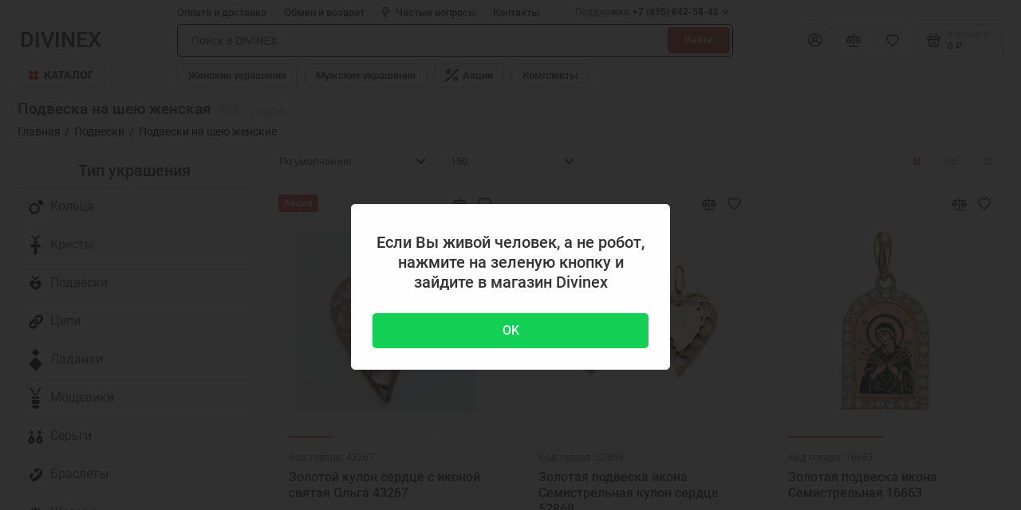

--- FILE ---
content_type: text/html; charset=utf-8
request_url: https://divinex.ru/podveski/podveski-na-sheyu-zhenskie
body_size: 62156
content:
<!doctype html>
<html dir="ltr" lang="ru">
  <head>
    <meta charset="utf-8">
	<meta name="viewport" content="width=device-width, initial-scale=1, maximum-scale=5, shrink-to-fit=no">
	<meta name="format-detection" content="telephone=no">
    <base href="https://divinex.ru/">
    <title>Подвеска на шею женская — купить недорого в интернет-магазине DIVINEX в Москве, выбрать подвеску женскую на шею в каталоге с фото и ценами</title>
    <meta name="theme-color" content="#CB4335">
    <meta http-equiv="X-UA-Compatible" content="IE=Edge">
	<meta name="description" content="Подвеска на шею женская — Наличие в магазине DIVINEX — Скидки до 70% — Живые фото и видео — Цена производителя — Быстрая доставка по Москве и России — Почтой - Курьером — Оплата при получении — Гарантия качества — Широкий ассортимент — Бесплатная консультация Whatsapp +7 915 349-54-66">
 
 
	<meta name="keywords" content="Подвеска на шею женская в Москве">
 
 
 
	<link rel="icon" type="image/png" href="https://divinex.ru/image/catalog/demo-prostore/fav/touch-icon-iphone-32-32.png" sizes="32x32">
 
	<link rel="icon" type="image/png" href="https://divinex.ru/image/catalog/demo-prostore/fav/touch-icon-iphone-16-16.png" sizes="16x16">
 
 
	<link rel="apple-touch-icon" sizes="180x180" href="https://divinex.ru/image/catalog/demo-prostore/fav/touch-icon-iphone-retina-180-180.png">
 
 
	<meta property="og:title" content="Подвеска на шею женская — купить недорого в интернет-магазине DIVINEX в Москве, выбрать подвеску женскую на шею в каталоге с фото и ценами ">
	<meta property="og:type" content="website">
	<meta property="og:url" content="https://divinex.ru/podveski/podveski-na-sheyu-zhenskie">
 
	<meta property="og:image" content="">
 
	<meta property="og:site_name" content="Divinex - Православный ювелирный магазин">
 
	<link rel="preload" href="catalog/view/theme/prostore/fonts/Roboto-Regular.woff2" as="font" type="font/woff2" crossorigin>
	<link rel="preload" href="catalog/view/theme/prostore/fonts/Roboto-Medium.woff2" as="font" type="font/woff2" crossorigin>
	<link rel="preload" href="catalog/view/theme/prostore/fonts/Roboto-Bold.woff2" as="font" type="font/woff2" crossorigin>
 
	<link rel="stylesheet" href="catalog/view/theme/prostore/css/fontawesome/4.7.0/css/font-awesome.min.css?v1.2.0">
	<link rel="stylesheet" href="catalog/view/theme/prostore/css/bootstrap/3.3.5/bootstrap.min.css?v1.2.0">
	<link rel="stylesheet" href="catalog/view/theme/prostore/css/app.min.css?v1.2.0">
 
	<link href="catalog/view/javascript/oc_megamenu/oc_megamenu-min.css" type="text/css" rel="stylesheet" media="screen">
 
	<link href="catalog/view/theme/default/stylesheet/filter_vier/other/ion.rangeslider.css" type="text/css" rel="stylesheet" media="screen">
 
	<link href="catalog/view/theme/default/stylesheet/filter_vier/user_style/user_style.css" type="text/css" rel="stylesheet" media="screen">
 
	<link href="catalog/view/theme/default/stylesheet/tabvideo.css?v=34" type="text/css" rel="stylesheet" media="screen">
 
<style>
:root {
--theme-primary-color: #E74C3C;--theme-secondary-color: #CB4335;
--base-font-family: "Roboto", Arial, Helvetica, sans-serif;
}
@media (max-width: 767px) {:root {font-size: 9px; --theme-size: 9px; }}
body {font: 400 1.6rem/1.5 "Roboto", Arial, Helvetica, sans-serif;}
input:not([class]),textarea:not([class]),select:not([class]),select.form-control,.ui-input, .ui-range__input, .ui-textarea,.form-control:not(select),.ui-select,.ui-select select,.personal__order-table-info{
font-family: "Roboto", Arial, Helvetica, sans-serif;}
@media (min-width: 768px) {.personal__order-table {font-family: "Roboto", Arial, Helvetica, sans-serif;}}
@media (max-width: 767px) {.personal__order-table {font-family: "Roboto", Arial, Helvetica, sans-serif;}}
 
/* E74C3C CB4335    */
	
 
.tag-links ul {
  display: flex;
  flex-wrap: wrap;
  align-items: center;
  justify-content: center;
  gap: 10px;
}
.tag-links ul a {
  background-color: #fff;
}
.spoiler {
  display: block !important;
  overflow: hidden;
  margin-bottom: 20px;
}
.spoiler.tag-links {
  min-height: 90px;
}
.tag-links.spoiler:not(.in) {
  height: 90px;
}
.spoiler-control.collapsed .show-less,
.spoiler-control:not(.collapsed) .show-more{
  display: none;
}
@media (max-width: 512px) {
.tag-links ul {
  display: grid;
  grid-template-columns: 1fr 1fr;
  align-items: stretch;
  justify-content: center;
}
.tag-links ul a {
  background-color: #fff;
  padding: 5px;
  font-size: 12px;
  display: flex;
  align-items: center;
  justify-content: center;
  text-wrap: wrap;
  height: 100%;
}
}
.sku__availability {display: none;}
.products__item-status {display: block;}
.header__call-btn {font-weight: 900;}
.header__call-btn mark {opacity: 0.6;}
.header__call-menu {font-size: 1.55rem; line-height: 1.1rem; font-weight: 500;}
.ui-btn {font-size: 1.8rem;}
.ui-btn--primary {font-size: 1.8rem;}
.sku__thumb img {max-width: 9rem; max-height: 9rem;}
.breadcrumbs__title {display: block; font-size: 2.2rem; font-weight: 500;}
.sku__slide {padding: 6.2rem 2rem;}
.ui-check__option img{display:block;}
.blue {background: #2196F3;}
#product .ui-check__option img{display:none;}
.sku__badges .ui-badge {background: #ffe53b; color:#f00000;}
.products__item-bullet {border-bottom: 2px solid #E9E8F1;}
.sku__details-table small {font-size: 1.5rem; color: #000000;font-weight: bold;}
.sku__details-title {color: #c0392b;}
.ui-link--blue {color: #e74c3c;}
.details {margin: 0 0 4rem;}
.products-featured__title {font-family:Roboto; font-style: normal;text-align: center; color: #545454; font-size: 2.3rem; font-weight: bold; margin: 1rem 0 1rem;}
.intro {margin: 0 0 4rem;}
.partners {margin: 0 0 6rem;}
.btn-group.prew_next {float: right; margin-bottom: 11px; position: absolute; right: 5px; top: 8px;}
@media (max-width: 1200px) {
.btn-group.prew_next {float: none; margin-bottom: 11px; position: relative; right: 0; top: 0;}}
.tooltip.bottom {margin-left: -70px;}
.tooltip-arrow {display: none;}
@media (min-width: 1200px){
div.header__catalog-dropdown, div.header__tags-offcanvas {width: max-content !important; background-color:#ffffff !important;}
div.header__catalog-dropdown ul.header__catalog-menu, div.header__tags-offcanvas ul.header__tags-submenu{display: table-cell; -moz-column-count: 4; /* Firefox */-webkit-column-count: 4; /* Safari and Chrome */
  column-count: 3;}}
@media (max-width: 1199px) {
.is-header-sticky .chat {transform: translate(0, -6.5rem);}
.oc_mm {display:none;}}
.header__sticky {background: #ffffff !important; color: #343434 !important; box-shadow: 0 0 6px 0 rgb(0 0 0 / 15%) !important;}
.is-header-sticky .header__sticky {transform: translate(0, 0%);}
.active_icon {color: #e74c3c !important;}
.oc_mm ul.mm>li>a:hover, .oc_mm ul.mm>li.active>a, .oc_mm ul.mm>li:hover>a, .oc_mm .mm-vertical ul.mm>li.mm-active {background:rgb(0 0 0 / 15%) !important; border-radius: 5px;}
.details__title {margin: 0;}
#ex-reviews {max-width:700px;}
.ex-reviews-stack .review-container:first-child {border-top: 1px solid #eaeaea !important;}
.review-container {border-bottom: 1px solid #eaeaea !important; padding: 15px 0 25px 0 !important;}
.review-title-container, .review-container, .ex-top-group {display:block;}
.ex-button-right-block, .rating-container, .review-date {text-align: start;}
.review-author {float:left; margin-right:7px;}
.review-container-footer {float:left;}
.review-date {font-size: 15px;}
.ex-select option:nth-child(2),.ex-select option:nth-child(3) {display:none;}
.ex-top-group {margin: 15px 0;}
a:not([class]) {color: #e74c3c;}
.form-control:not(select) {border: 1px solid #000000;}
.unfoldi {font-size: 0.95em;}
select.form-control {border: 1px solid #000000;}
.shkala {top: -25px;}
.oc_mm .mm-nav-wrapper .container {display: none;}
.oc_mm ul.mm a {line-height: 4px;}
.oc_mm .mm-accordion {background: none;}
.oc_mm .mm-vertical ul.mm>li>a {color: #545454; text-decoration: none !important; border: none !important;}
#name_filter {display: none;}
#filter_vier .title_filter {padding-top: 10px;}
.h3, h3 {font-size: 20px; margin-bottom: 10px; text-align: center;}
.footer__support-worktime {opacity: 0.9;}
.simple-content .button {margin: 2px !important;}
.cart__action .simplecheckout-button-right {float: right;}
.ui-btn--60 {height: 5rem;}
.ui-check__btn-text {display: none;}
.oc_mm ul.mm>li>a img {margin-right: 1px; height: 27px;}
.btn-default {height: 4rem;}
.sku__availability--true:before {top: 1rem;}
.sku__id {margin-left: 0.1rem; font-size: 1.5rem;}
.products__item-status--true:before {top: 0.4rem;}
.products__item-status {margin: 0 0.3rem 1rem 0;}
.footer__nav-menu {font-size: 1.7rem;}
.header__info {font-size: 1.35rem;}
.header__call-btn {font-size: 1.35rem;}
.ui-wysiwyg p {margin: 0 0 1rem;}
.oc_mm ul.mm .fa {padding-right: 1px; padding-left: 1px;}
.header__catalog-menu {font-size: 1.7rem; line-height: 1.8rem; font-weight: 410;}
.header__catalog-btn svg {color: red;}
.header__catalog-btn {margin: 0 0.9rem 0 0; font-size: 1.6rem; padding: 0 1.55rem;}
.icon-catalog {width: 1.3rem; height: 1.3rem;}
.oc_mm .mm-accordion>.mm li>a {font-size: 16px;}
.breadcrumbs__menu, .breadcrumb {font-size: 1.65rem;}
@media (min-width: 1200px) {
.breadcrumbs {padding: 1rem 0 1.5rem;}
.header__info {font-size: 1.5rem;}
.fa {padding: 3px;}
.sku__availability {display: none;}
.products__item-status {display: none;}
.header__call-btn {font-weight: 900;}
.header__call-btn mark {opacity: 0.6;}
.header__call-menu {font-size: 1.55rem; line-height: 1.1rem; font-weight: 500;}
.ui-btn {font-size: 1.8rem;}
.ui-btn--primary {font-size: 1.8rem;}
.sku__thumb img {max-width: 9rem; max-height: 9rem;}
.breadcrumbs__title {display: block; font-size: 2.2rem; font-weight: 500;}
.sku__slide {padding: 6.2rem 2rem;}
}
.header__mobile-fixed .header__sticky-icon, .header__mobile-fixed .icon-search, .header__mobile-fixed .header__search-btn, .header__mobile-fixed .header__call-btn .icon-help {width: 2.6rem; height: 2.6rem;}
.header__mobile-fixed .icon-nav-catalog {width: 2.4rem; height: 2.4rem;}
.breadcrumbs {padding: 1rem 0 1rem;}
.header__mobile {height: 6.5rem;}
@media (max-width: 1199px) {
.header {min-height: 6.5rem;}
@media (max-width: 1199px) {
.header__catalog-link {min-height: 5rem;}
@media (max-width: 1199px) { 
.header__catalog-link-icon {width: 2.3rem; height: 2.3rem;}
.ui-select select {height: 4.3rem;}
.products__discount-circle {background: #ffffff; color: #000000;}
.products__discount-price-del {color: #000000;}
.products__discount-price-economy {color: #000000;}
.breadcrumbs__counter {color: #000000;}
@media (min-width: 1200px) {
.is-header-v7 .header__tags-btn svg {color: red;}
@media (min-width: 1200px) {
.header__tags-btn {color: red;}
.ui-btn-white {background: none;}
.seo__desc {max-width: 106rem;}
.art_custom_category_list-title {display: none;}
.footer__support-phones {font-size: 1.8rem;}
.seo {margin: 0 0 1.5rem;}
.footer__copyright {text-align: center;} 
	
</style>

 
		<link href="https://divinex.ru/podveski/podveski-na-sheyu-zhenskie/?page=2" rel="next">
	 
		<link href="https://divinex.ru/podveski/podveski-na-sheyu-zhenskie" rel="canonical">
	 

	
 
    <!--<script src="catalog/view/javascript/prostore/plugins.min.js?v1.2.0"></script>-->
	<script src="catalog/view/javascript/prostore/plugins/jquery.min.js?v1.2.0"></script>
	<script src="catalog/view/javascript/prostore/plugins/jquery.fancybox.min.js?v1.2.0"></script>
	<script src="catalog/view/javascript/prostore/plugins/swiper.min.js?v1.2.0"></script>
	<script src="catalog/view/javascript/prostore/plugins/readmore.min.js?v1.2.0"></script>
	<script src="catalog/view/javascript/prostore/plugins/jquery.countdown.min.js?v1.2.0"></script>
	<script src="catalog/view/javascript/prostore/plugins/css-vars-ponyfill.min.js?v1.2.0"></script>
	<script src="catalog/view/javascript/prostore/plugins/sticky-kit.min.js?v1.2.0"></script>
	<script src="catalog/view/javascript/prostore/plugins/priority-nav.min.js?v1.2.0"></script>
	<script src="catalog/view/javascript/prostore/plugins/matchMedia.min.js?v1.2.0"></script>
	
	 
	<script src="catalog/view/javascript/prostore/bootstrap/3.3.5/bootstrap.min.js?v1.2.0"></script>
		<script src="catalog/view/javascript/prostore/app.min.js?v1.2.0"></script>
 
	<script src="catalog/view/javascript/oc_megamenu/accordion/oc_accordionmenu.js"></script>
 
	<script src="catalog/view/javascript/oc_megamenu/dropdown/jquery.menu-aim.js"></script>
 
	<script src="catalog/view/javascript/oc_megamenu/dropdown/oc_megamenu.js"></script>
 
	<script src="catalog/view/javascript/oc_megamenu/slider/oc_slidermenu.js"></script>
 
	<script src="catalog/view/javascript/ui/ion.rangeslider.min.js"></script>
 
	<script src="catalog/view/theme/extension_liveopencart/related_options/js/liveopencart.select_option_toggle.js?v=1753176775"></script>
 
	<script src="catalog/view/theme/extension_liveopencart/related_options/js/liveopencart.ro_common.js?v=1753176775"></script>
 
	<script src="catalog/view/theme/extension_liveopencart/related_options/js/liveopencart.related_options.js?v=1753176775"></script>
 
	<script src="catalog/view/theme/extension_liveopencart/related_options/js/liveopencart.ro_init.js?v=1753176775"></script>
 
	<script src="catalog/view/theme/extension_liveopencart/live_price/theme/prostore/code.js?v=1753176775"></script>
 
	<script src="catalog/view/theme/extension_liveopencart/live_price/liveopencart.live_price.js?v=1753176775"></script>
 
 

 
	<script>/*var mscroll = false;
window.addEventListener('scroll', () => {
  if (mscroll === false) { 
    mscroll = true; 
    setTimeout(() => {
	
      // Google Analytics code 
  window.dataLayer = window.dataLayer || [];
  function gtag(){dataLayer.push(arguments);}
  gtag('js', new Date());
  gtag('config', 'G-VNXEFWF2J5');
  
      // Yandex Metrika code 	  
 (function(m,e,t,r,i,k,a){m[i]=m[i]||function(){(m[i].a=m[i].a||[]).push(arguments)}; m[i].l=1*new Date();k=e.createElement(t),a=e.getElementsByTagName(t)[0],k.async=1,k.src=r,a.parentNode.insertBefore(k,a)}) (window, document, "script", "https://cdn.jsdelivr.net/npm/yandex-metrica-watch/tag.js", "ym"); ym(31500333, "init", { clickmap:true, trackLinks:true, accurateTrackBounce:true, webvisor:true });	 
 
    }, 3000); // Здесь настраивается задержка, по умолчанию 1 секунда (1000 миллисекунд)
  }
}); */
         
//$(document).ready(function(){   
// var remove_icon = $('.header__sticky-btn')
//  $('.header__sticky-btn').click(function() {
//    remove_icon.removeClass('active_icon');
//    $(this).addClass('active_icon');   
//  });  
//});</script>
 

	<!-- For Yandex Ecommerce -->
	<script type="text/javascript">
		window.dataLayer = window.dataLayer || [];
  	</script>

 

		<script>
		function cookieWarning() {
		  $.fancybox.open({
			src  : '/index.php?route=extension/module/cookie_warning',
			type : 'ajax',
			opts : {
			  autoFocus : false,
			  scrolling   : 'no',
			  clickSlide : false,
			  buttons : false,
			  touch : false,
			  modal: true,
			  afterClose: function( instance, current ) {
			  }
			}			
		  });
		}
		
		$(document).ready(function(){
			setTimeout(() => {
				cookieWarning();
			}, 2000)
		});
	</script>
	</head>
  <body class="is-page-default is-page-sticky page-homepage bootstrap-3 is-page-header-fixed is-header-v7  is-chat-right-widget">
  <div class="app app--v7 is-footer-v1" id="app">
		<!-- Header V7 :: Start-->
		<header class="header header--v7">
			<div class="container-fluid">
				<div class="header__mobile header__mobile-fixed">
										  														
					<div class="header__nav">					
                  <a class="header__nav-btn js-catalog-trigger" href="#">
						<span class="header__sticky-icon">
							<svg class="icon-nav-catalog"><use xlink:href="catalog/view/theme/prostore/sprites/sprite.svg#icon-nav-catalog"></use>
							</svg>
						</span>						
				  </a> 
					</div>
										
					<a class="header__logo" href="https://divinex.ru">
												DIVINEX
											</a>
					
											
					<div class="header__search">
						<button class="header__search-btn js-search-trigger">
						    <svg class="icon-search"><use xlink:href="catalog/view/theme/prostore/sprites/sprite.svg#icon-search"></use>
							</svg>
						</button>
						<div class="header__search-offcanvas"></div>
					</div>
						
										  														
					<div class="header__nav">					
						<button class="header__call-btn js-nav-trigger" aria-label="Меню">
							<svg class="icon-help"><use xlink:href="catalog/view/theme/prostore/sprites/sprite.svg#icon-help"></use>
							</svg>
						</button>
						<div class="header__nav-offcanvas">
							<div class="header__nav-head">
								<button class="header__nav-close js-nav-trigger">
									<svg class="icon-close"><use xlink:href="catalog/view/theme/prostore/sprites/sprite.svg#icon-close"></use>
									</svg>
								</button>
								<span class="header__nav-title">Меню</span>
							</div>
							<div class="header__nav-body">
								<div class="header__nav-group header__nav-group--acc_action_cart">
																		<div class="header__nav-acc">
										<a class="header__nav-acc-btn" href="#signin" data-fancybox>
											<svg class="icon-acc"><use xlink:href="catalog/view/theme/prostore/sprites/sprite.svg#icon-acc"></use>
											</svg>
										</a>
									</div>
																		<div class="header__nav-action">
										<a class="header__nav-action-btn" href="https://divinex.ru/compare-products">
											<svg class="icon-compare"><use xlink:href="catalog/view/theme/prostore/sprites/sprite.svg#icon-compare"></use>
											</svg>
											<mark class="header__nav-action-counter js-compare-total"></mark>
										</a>
										<span class="header__nav-action-line"></span>
										<a class="header__nav-action-btn" href="https://divinex.ru/wishlist">
											<svg class="icon-favorites"><use xlink:href="catalog/view/theme/prostore/sprites/sprite.svg#icon-favorites"></use>
											</svg>
											<mark class="header__nav-action-counter js-wishlist-total"></mark>
										</a>
									</div>
									<div class="header__nav-cart">
										<a class="header__nav-cart-btn" href="https://divinex.ru/simplecheckout">
											<svg class="icon-cart"><use xlink:href="catalog/view/theme/prostore/sprites/sprite.svg#icon-cart"></use>
											</svg>
											<span class="header__nav-cart-total js-cart-total"><mark><span class="cart-total-text">Корзина</span> <span class="cart-total-counter">0</span></mark><span class="cart-total-text">0 ₽</span> </span>
										</a>
									</div>
								</div>
								<ul class="header__catalog-menu"></ul>
																<div class="header__nav-support">
									<strong class="header__nav-support-title">Поддержка</strong>
									<ul class="header__nav-support-phones">
																				<li>
											<a class="header__nav-support-link" href="tel:+74956425842">+7 (495) 642-58-42 <svg class="icon-call"><use xlink:href="catalog/view/theme/prostore/sprites/sprite.svg#icon-call"></use>
												</svg>
											</a>
										</li>
																				<li>
											<a class="header__nav-support-link" href="tel:+79153495466">+7 (915) 349-54-66 <svg class="icon-call"><use xlink:href="catalog/view/theme/prostore/sprites/sprite.svg#icon-call"></use>
												</svg>
											</a>
										</li>
																			</ul>
									<p class="header__nav-support-worktime">Время работы
пн-вс: 10.00 —19.00</p>
								</div>
																																<div class="header__nav-social">
									<strong class="header__nav-social-title">Поддержка в мессенджере</strong>
									<ul class="header__nav-social-menu">
																				<li>
											<a class="header__nav-social-link" href="//wa.me/+79153495466">
												<svg class="icon-social-whatsapp"><use xlink:href="catalog/view/theme/prostore/sprites/sprite.svg#icon-social-whatsapp"></use>
												</svg>
											</a>
										</li>
																				<li>
											<a class="header__nav-social-link" href="//t.me/+79153495466">
												<svg class="icon-social-telegram"><use xlink:href="catalog/view/theme/prostore/sprites/sprite.svg#icon-social-telegram"></use>
												</svg>
											</a>
										</li>
																			</ul>
								</div>
																								<div class="header__nav-group header__nav-group--currency_language"></div>
							</div>
						</div>
					</div>
							
																		<div class="header__catalog">
							<div class="header__catalog-offcanvas">
								<div class="header__catalog-head">
									<button class="header__catalog-close js-catalog-trigger">
										<svg class="icon-close"><use xlink:href="catalog/view/theme/prostore/sprites/sprite.svg#icon-close"></use>
										</svg>
									</button>
									<span class="header__catalog-title">Каталог </span>
								</div>
								<div class="header__catalog-body">
									<ul class="header__catalog-menu"></ul>
								</div>
							</div>
						</div>
												<div class="header__search">
							<div class="header__search-offcanvas">
								<div class="header__search-head">
									<button class="header__search-close js-search-trigger">
										<svg class="icon-close"><use xlink:href="catalog/view/theme/prostore/sprites/sprite.svg#icon-close"></use>
										</svg>
									</button>
									<span class="header__search-title">Поиск</span>
								</div>
								<div class="header__search-body">
									<div class="header__search-control">
										<input class="header__search-input js-search-input" type="search" name="search" value="" placeholder="Поиск в DIVINEX">

										<button type="button" class="header__search-append js-search-btn">
											<svg class="icon-search"><use xlink:href="catalog/view/theme/prostore/sprites/sprite.svg#icon-search"></use>
											</svg>
										</button>
									</div>
									<div class="header__search-autocomplete"></div>
								</div>
							</div>
						</div>
									</div>
				
				<div class="header__desktop">
	<div class="header__row header__row--01">
		<div class="header__group header__group--info_call">
						<div class="header__info">
				<ul class="header__info-menu">
				   

					   
						    <li><a class="header__info-link" href="dostavka"  target="_blank">
                Оплата и доставка
        </a>
    </li>

					                    
 
				   

					   
						    <li><a class="header__info-link" href="usloviya-vozvrata-i-obmena"  target="_blank">
                Обмен и возврат
        </a>
    </li>

					                    
 
				   

					   
						    <li><a class="header__info-link" href="faq"  target="_blank">
                   <svg width="10" height="13" viewBox="0 0 10 13" fill="none" xmlns="http://www.w3.org/2000/svg">
<path d="M9.9488 4.28956C9.90205 4.17825 9.82613 4.08272 9.72965 4.01381C9.63316 3.94489 9.51997 3.90534 9.4029 3.89964H6.52905L7.32594 0.819225C7.35132 0.722832 7.3549 0.621676 7.3364 0.523618C7.3179 0.42556 7.27782 0.33324 7.21927 0.253833C7.16082 0.175188 7.08575 0.111455 6.99982 0.0675206C6.91389 0.0235867 6.81939 0.000619696 6.72357 0.000381139H2.33122C2.18956 -0.0046445 2.05043 0.0401534 1.93649 0.127479C1.82255 0.214804 1.74052 0.339511 1.70375 0.481289L0.0221054 6.98005C-0.00327471 7.07644 -0.00685369 7.1776 0.0116467 7.27565C0.0301471 7.37371 0.0702284 7.46603 0.128776 7.54544C0.187876 7.62496 0.263951 7.68922 0.351042 7.73319C0.438133 7.77716 0.533873 7.79965 0.630759 7.79889H3.0591L1.92336 12.1791C1.88615 12.3203 1.89608 12.4704 1.95154 12.6051C2.007 12.7398 2.10474 12.8511 2.22892 12.921C2.3531 12.991 2.49645 13.0154 2.63574 12.9905C2.77503 12.9655 2.9021 12.8925 2.99635 12.7834L9.83585 4.98493C9.91729 4.89257 9.97127 4.77783 9.9913 4.65449C10.0113 4.53114 9.99658 4.40443 9.9488 4.28956V4.28956ZM3.8058 9.93048L4.4772 7.33098C4.50258 7.23459 4.50616 7.13343 4.48766 7.03537C4.46915 6.93732 4.42907 6.845 4.37052 6.76559C4.31207 6.68694 4.237 6.62321 4.15107 6.57928C4.06515 6.53534 3.97064 6.51238 3.87482 6.51214H1.4653L2.80811 1.30013H5.90157L5.10467 4.38054C5.07909 4.47871 5.0761 4.58173 5.09595 4.68131C5.11581 4.78089 5.15794 4.87425 5.21897 4.9539C5.28001 5.03355 5.35823 5.09725 5.44736 5.13988C5.53649 5.18252 5.63403 5.2029 5.73215 5.19939H7.97225L3.8058 9.93048Z" fill="currentColor"/>
</svg>

                Частые вопросы
        </a>
    </li>

					                    
 
				   

					   
						    <li><a class="header__info-link" href="https://divinex.ru/contact-us" >
                Контакты
        </a>
    </li>

					                    
 
				   
				</ul>
			</div>
									<div class="header__call">
				<button class="header__call-btn">
					<mark>Поддержка</mark> +7 (495) 642-58-42 <svg class="icon-arrow-down"><use xlink:href="catalog/view/theme/prostore/sprites/sprite.svg#icon-arrow-down"></use>
					</svg>
				</button>
				<div class="header__call-offcanvas">
					<ul class="header__call-menu">
												<li>
							<a class="header__call-link" href="tel:+74956425842"> +7 (495) 642-58-42</a>
						</li>
												<li>
							<a class="header__call-link" href="tel:+79153495466"> +7 (915) 349-54-66</a>
						</li>
																	</ul>
					<div class="fancybox-is-hidden popup" id="callback"><span class="popup__title">Заказать обратный звонок</span>
<div class="popup__form">
	<form class="data-callback">
		<div class="ui-field">
			<label class="ui-label required">Ваше имя:</label>
			<input class="ui-input" type="text" value="" name="name">
		</div>
		<div class="ui-field">
			<label class="ui-label required">Ваш телефон:</label>
			<input class="ui-input" type="tel" value="" name="phone">
		</div>
		<div class="ui-field">
			<label class="ui-label">Комментарий: </label>
			<textarea class="ui-textarea" name="comment" cols="30" rows="10"></textarea>
		</div>
		
		
		<button type="button" class="ui-btn ui-btn--60 ui-btn--primary ui-btn--fullwidth contact-send">Отправить</button>
		
		 
	</form>
</div>
</div>
				</div>
			</div>
					</div>
			</div>
	<div class="header__row header__row--02 header-fixed" data-fixed-height="80">
		<a class="header__logo" href="https://divinex.ru">
						DIVINEX
					</a>
				<div class="header__catalog--clone"></div>
				<div class="header__search">
			<div class="header__search-control">
				<input class="header__search-input js-search-input" type="search" name="search" value="" placeholder="Поиск в DIVINEX">

				<button type="button" class="header__search-btn js-search-btn">Найти</button>
			</div>
			<div class="header__search-autocomplete"></div>
		</div>
		<div class="header__group header__group--acc_action_cart">
			<div class="header__acc">
								<a class="header__acc-btn" href="#signin" data-fancybox aria-label="Личный кабинет">
					<svg class="icon-acc"><use xlink:href="catalog/view/theme/prostore/sprites/sprite.svg#icon-acc"></use>
					</svg>
				</a>
							</div>
			<div class="header__action">
				<a class="header__action-btn" href="https://divinex.ru/compare-products" aria-label="Сравнение">
					<svg class="icon-compare"><use xlink:href="catalog/view/theme/prostore/sprites/sprite.svg#icon-compare"></use>
					</svg>
					<mark class="header__action-counter js-compare-total"></mark>
				</a>
				<span class="header__action-line"></span>
				<a class="header__action-btn" href="https://divinex.ru/wishlist" aria-label="Избранное">
					<svg class="icon-favorites"><use xlink:href="catalog/view/theme/prostore/sprites/sprite.svg#icon-favorites"></use>
					</svg>
					<mark class="header__action-counter js-wishlist-total"></mark>
				</a>
			</div>
			<div class="header__cart" id="cart">
	<a class="header__cart-btn js-cart-call" href="https://divinex.ru/simplecheckout">
		<svg class="icon-cart"><use xlink:href="catalog/view/theme/prostore/sprites/sprite.svg#icon-cart"></use>
		</svg>
		<span class="header__cart-total js-cart-total">
			<span id="cart-total">
				<mark><span class="cart-total-text">Корзина</span> <span class="cart-total-counter">0</span></mark><span class="cart-total-text">0 ₽</span>
			</span>
		</span>
	</a>
	<div class="header__cart-overlay"></div>
	<div class="header__cart-load">
	<div class="header__cart-offcanvas">
		<div class="header__cart-scrollbar ">
			<button class="header__cart-close">
				<svg class="icon-close-cart"><use xlink:href="catalog/view/theme/prostore/sprites/sprite.svg#icon-close-cart"></use>
				</svg>
			</button>
			<div class="header__cart-head">
				<span class="header__cart-title">Корзина</span>
							</div>
			<div class="header__cart-body">
												Ваша корзина пуста!
							</div>
		</div>
					</div>
	</div>
</div>
		</div>
	</div>
	<div class="header__row header__row--03">
		<!-- MAIN NAV  -->
				<!-- MAIN NAV Vertical  -->
		<div class="header__catalog header__catalog--fullwidth">
			<button class="header__catalog-btn" onclick="window.location.href='yuvelirnye-ukrasheniya'">
				<svg class="icon-catalog"><use xlink:href="catalog/view/theme/prostore/sprites/sprite.svg#icon-catalog"></use>
				</svg> Каталог 			</button>
			<div class="header__catalog-offcanvas">
				<div class="header__catalog-aside">
					<ul class="header__catalog-menu">
												 
							 <li>
	 <a class="header__catalog-link" href="podveski/" data-catalog-target="cust_drop_13">
		 		 <span class="header__catalog-link-text">Подвески</span>
		 <span class="header__catalog-link-arrow">
			 <svg class="icon-arrow-right"><use xlink:href="catalog/view/theme/prostore/sprites/sprite.svg#icon-arrow-right"></use>
			 </svg>
		 </span>
	 </a>
	 <div class="header__catalog-dropdown" data-catalog-dropdown="cust_drop_13">
		 <ul class="header__catalog-menu">
			 			 <li>
				 <a class="header__catalog-link" href="podveski/podveski-zolotye"  target="_blank">
					 <span class="header__catalog-link-text">Золотые</span>
				 </a>
			 </li>
			 			 <li>
				 <a class="header__catalog-link" href="podveski/podveski-serebryanye"  target="_blank">
					 <span class="header__catalog-link-text">Серебряные</span>
				 </a>
			 </li>
			 			 <li>
				 <a class="header__catalog-link" href="podveski/podveski-pozolochennye"  target="_blank">
					 <span class="header__catalog-link-text">С позолотой</span>
				 </a>
			 </li>
			 			 <li>
				 <a class="header__catalog-link" href="podveski/podveski-s-fianitom"  target="_blank">
					 <span class="header__catalog-link-text">С фианитами</span>
				 </a>
			 </li>
			 			 <li>
				 <a class="header__catalog-link" href="podveski/podveski-muzhskie"  target="_blank">
					 <span class="header__catalog-link-text">Мужские</span>
				 </a>
			 </li>
			 			 <li>
				 <a class="header__catalog-link" href="podveski/podveski-zhenskie"  target="_blank">
					 <span class="header__catalog-link-text">Женские</span>
				 </a>
			 </li>
			 			 <li>
				 <a class="header__catalog-link" href="https://divinex.ru/podveski/detskie-podveski"  target="_blank">
					 <span class="header__catalog-link-text">Детские</span>
				 </a>
			 </li>
			 			 <li>
				 <a class="header__catalog-link" href="podveski/podveska-angelochek"  target="_blank">
					 <span class="header__catalog-link-text">Ангелочки</span>
				 </a>
			 </li>
			 			 <li>
				 <a class="header__catalog-link" href="podveski/kruglaya-podveska"  target="_blank">
					 <span class="header__catalog-link-text">Круглые подвески</span>
				 </a>
			 </li>
			 			 <li>
				 <a class="header__catalog-link" href="podveski/podveska-klyuchik"  target="_blank">
					 <span class="header__catalog-link-text">Подвеска Ключик</span>
				 </a>
			 </li>
			 			 <li>
				 <a class="header__catalog-link" href="podveski/podveska-sharm-dlya-brasleta"  target="_blank">
					 <span class="header__catalog-link-text">Подвеска Шарм</span>
				 </a>
			 </li>
			 			 <li>
				 <a class="header__catalog-link" href="https://divinex.ru/podveski/podveska-rybki" >
					 <span class="header__catalog-link-text">Подвеска Рыбки</span>
				 </a>
			 </li>
			 			 <li>
				 <a class="header__catalog-link" href="podveski/podveska-angel-hranitel"  target="_blank">
					 <span class="header__catalog-link-text">Ангел Хранитель</span>
				 </a>
			 </li>
			 			 <li>
				 <a class="header__catalog-link" href="podveski/podveska-arhangel-gavriil"  target="_blank">
					 <span class="header__catalog-link-text">Архангел Гавриил</span>
				 </a>
			 </li>
			 			 <li>
				 <a class="header__catalog-link" href="podveski/podveska-arhangel-mihail"  target="_blank">
					 <span class="header__catalog-link-text">Архангел Михаил</span>
				 </a>
			 </li>
			 			 <li>
				 <a class="header__catalog-link" href="podveski/podveska-petr-i-fevroniya"  target="_blank">
					 <span class="header__catalog-link-text">Петр и Феврония</span>
				 </a>
			 </li>
			 			 <li>
				 <a class="header__catalog-link" href="podveski/podveska-spas-nerukotvornyj"  target="_blank">
					 <span class="header__catalog-link-text">Спас Нерукотворный</span>
				 </a>
			 </li>
			 			 <li>
				 <a class="header__catalog-link" href="podveski/gospod-vsederzhitel"  target="_blank">
					 <span class="header__catalog-link-text">Господь Вседержитель</span>
				 </a>
			 </li>
			 			 <li>
				 <a class="header__catalog-link" href="podveski/podveska-kazanskaya-bozhya-mater"  target="_blank">
					 <span class="header__catalog-link-text">Казанская БМ</span>
				 </a>
			 </li>
			 			 <li>
				 <a class="header__catalog-link" href="podveski/podveska-vladimirskaya-bozhya-mater"  target="_blank">
					 <span class="header__catalog-link-text">Владимирская БМ</span>
				 </a>
			 </li>
			 			 <li>
				 <a class="header__catalog-link" href="podveski/natelnaya-ikona-semistrelnaya"  target="_blank">
					 <span class="header__catalog-link-text">Семистрельная БМ</span>
				 </a>
			 </li>
			 			 <li>
				 <a class="header__catalog-link" href="podveski/podveska-vsecarica-bozhiya-mater"  target="_blank">
					 <span class="header__catalog-link-text">Всецарица БМ</span>
				 </a>
			 </li>
			 			 <li>
				 <a class="header__catalog-link" href="podveski/podveska-iverskaya-bozhya-mater"  target="_blank">
					 <span class="header__catalog-link-text">Иверская БМ</span>
				 </a>
			 </li>
			 			 <li>
				 <a class="header__catalog-link" href="podveski/podveska-neupivaemaya-chasha"  target="_blank">
					 <span class="header__catalog-link-text">Неупиваемая Чаша БМ</span>
				 </a>
			 </li>
			 		 </ul>
	 </div>
 </li>
																			 
							 <li>
	 <a class="header__catalog-link" href="podveski/podveski-zhenskie" data-catalog-target="cust_drop_10">
		 		 <span class="header__catalog-link-icon">
			<svg xmlns:xlink="http://www.w3.org/1999/xlink" xmlns="http://www.w3.org/2000/svg" id="Layer_4" data-name="Layer 4" viewBox="0 0 30 30" width="30"  height="30" ><title>icon</title><path d="M19.7233,11.1463a4.0053,4.0053,0,0,0-4.3482,2.417.3278.3278,0,0,1-.6074,0A4,4,0,0,0,7.0722,15.01c-.0694,4.0313,4.7915,7.8521,7.9992,9.419,3.208-1.5669,8.0689-5.3877,7.9993-9.419A4.0347,4.0347,0,0,0,19.7233,11.1463ZM15.0714,20.53c-1.3225-.646-3.3215-2.2143-3.3215-3.8754a1.6608,1.6608,0,0,1,3.0947-.8379.2563.2563,0,0,0,.4536,0,1.6609,1.6609,0,0,1,3.0948.8379C18.393,18.3153,16.3939,19.8836,15.0714,20.53Z"/><polygon points="21.071 4.994 18.223 4.994 18.233 5.004 15.071 8.165 11.9 4.994 9.072 4.994 15.071 10.994 21.071 4.994"/></svg>
		 </span>
		 		 <span class="header__catalog-link-text">Женские имена</span>
		 <span class="header__catalog-link-arrow">
			 <svg class="icon-arrow-right"><use xlink:href="catalog/view/theme/prostore/sprites/sprite.svg#icon-arrow-right"></use>
			 </svg>
		 </span>
	 </a>
	 <div class="header__catalog-dropdown" data-catalog-dropdown="cust_drop_10">
		 <ul class="header__catalog-menu">
			 			 <li>
				 <a class="header__catalog-link" href="podveski/podveski-alevtina"  target="_self">
					 <span class="header__catalog-link-text">Алевтина</span>
				 </a>
			 </li>
			 			 <li>
				 <a class="header__catalog-link" href="podveski/podveski-aleksandr-aleksandra-svyatye"  target="_self">
					 <span class="header__catalog-link-text">Александра</span>
				 </a>
			 </li>
			 			 <li>
				 <a class="header__catalog-link" href="podveski/podveski-alla-svyataya"  target="_self">
					 <span class="header__catalog-link-text">Алла</span>
				 </a>
			 </li>
			 			 <li>
				 <a class="header__catalog-link" href="podveski/podveski-anastasiya-svyataya"  target="_self">
					 <span class="header__catalog-link-text">Анастасия</span>
				 </a>
			 </li>
			 			 <li>
				 <a class="header__catalog-link" href="podveski/podveski-angelina-svyataya"  target="_self">
					 <span class="header__catalog-link-text">Ангелина</span>
				 </a>
			 </li>
			 			 <li>
				 <a class="header__catalog-link" href="podveski/podveska-anna-svyataya"  target="_self">
					 <span class="header__catalog-link-text">Анна</span>
				 </a>
			 </li>
			 			 <li>
				 <a class="header__catalog-link" href="podveski/podveska-antonina-svyataya"  target="_self">
					 <span class="header__catalog-link-text">Антонина</span>
				 </a>
			 </li>
			 			 <li>
				 <a class="header__catalog-link" href="podveski/podveska-apollinariya-svyataya"  target="_self">
					 <span class="header__catalog-link-text">Аполлинария</span>
				 </a>
			 </li>
			 			 <li>
				 <a class="header__catalog-link" href="podveski/podveski-valentin-valentina-svyatye"  target="_self">
					 <span class="header__catalog-link-text">Валентина</span>
				 </a>
			 </li>
			 			 <li>
				 <a class="header__catalog-link" href="podveski/podveski-valerij-valeriya-svyatye"  target="_self">
					 <span class="header__catalog-link-text">Валерия</span>
				 </a>
			 </li>
			 			 <li>
				 <a class="header__catalog-link" href="podveski/podveski-varvara-svyataya"  target="_self">
					 <span class="header__catalog-link-text">Варвара</span>
				 </a>
			 </li>
			 			 <li>
				 <a class="header__catalog-link" href="podveski/podveski-vasilij-vasilisa-svyatye"  target="_self">
					 <span class="header__catalog-link-text">Василиса</span>
				 </a>
			 </li>
			 			 <li>
				 <a class="header__catalog-link" href="podveski/podveski-vera-svyataya"  target="_self">
					 <span class="header__catalog-link-text">Вера</span>
				 </a>
			 </li>
			 			 <li>
				 <a class="header__catalog-link" href="podveski/podveski-veronika-nika-viktoriya-svyataya"  target="_self">
					 <span class="header__catalog-link-text">Вероника (Ника)</span>
				 </a>
			 </li>
			 			 <li>
				 <a class="header__catalog-link" href="podveski/natelnaya-ikona-veronika-nika-viktoriya"  target="_self">
					 <span class="header__catalog-link-text">Виктория</span>
				 </a>
			 </li>
			 			 <li>
				 <a class="header__catalog-link" href="podveski/podveski-galina-svyataya"  target="_self">
					 <span class="header__catalog-link-text">Галина</span>
				 </a>
			 </li>
			 			 <li>
				 <a class="header__catalog-link" href="podveski/podveski-darya-svyataya"  target="_self">
					 <span class="header__catalog-link-text">Дарья</span>
				 </a>
			 </li>
			 			 <li>
				 <a class="header__catalog-link" href="podveski/podveski-eva"  target="_self">
					 <span class="header__catalog-link-text">Ева</span>
				 </a>
			 </li>
			 			 <li>
				 <a class="header__catalog-link" href="podveski/podveski-evgenij-evgeniya-svyatye"  target="_self">
					 <span class="header__catalog-link-text">Евгения</span>
				 </a>
			 </li>
			 			 <li>
				 <a class="header__catalog-link" href="podveski/podveski-evdokiya"  target="_self">
					 <span class="header__catalog-link-text">Евдокия</span>
				 </a>
			 </li>
			 			 <li>
				 <a class="header__catalog-link" href="podveski/podveski-ekaterina-svyataya"  target="_self">
					 <span class="header__catalog-link-text">Екатерина</span>
				 </a>
			 </li>
			 			 <li>
				 <a class="header__catalog-link" href="podveski/podveski-elena-svyataya"  target="_self">
					 <span class="header__catalog-link-text">Елена</span>
				 </a>
			 </li>
			 			 <li>
				 <a class="header__catalog-link" href="podveski/podveski-elizaveta-svyataya"  target="_self">
					 <span class="header__catalog-link-text">Елизавета</span>
				 </a>
			 </li>
			 			 <li>
				 <a class="header__catalog-link" href="podveski/podveski-zinaida-svyataya"  target="_self">
					 <span class="header__catalog-link-text">Зинаида</span>
				 </a>
			 </li>
			 			 <li>
				 <a class="header__catalog-link" href="podveski/natelnaya-ikona-zoya"  target="_self">
					 <span class="header__catalog-link-text">Зоя</span>
				 </a>
			 </li>
			 			 <li>
				 <a class="header__catalog-link" href="podveski/podveski-irina-svyataya"  target="_blank">
					 <span class="header__catalog-link-text">Ирина</span>
				 </a>
			 </li>
			 			 <li>
				 <a class="header__catalog-link" href="podveski/ikonka-kira"  target="_blank">
					 <span class="header__catalog-link-text">Кира</span>
				 </a>
			 </li>
			 			 <li>
				 <a class="header__catalog-link" href="podveski/ikonka-klavdiya"  target="_blank">
					 <span class="header__catalog-link-text">Клавдия</span>
				 </a>
			 </li>
			 			 <li>
				 <a class="header__catalog-link" href="podveski/podveska-kristina"  target="_blank">
					 <span class="header__catalog-link-text">Кристина</span>
				 </a>
			 </li>
			 			 <li>
				 <a class="header__catalog-link" href="podveski/kulon-podveska-kseniya"  target="_blank">
					 <span class="header__catalog-link-text">Ксения</span>
				 </a>
			 </li>
			 			 <li>
				 <a class="header__catalog-link" href="podveski/podveska-larisa"  target="_blank">
					 <span class="header__catalog-link-text">Лариса</span>
				 </a>
			 </li>
			 			 <li>
				 <a class="header__catalog-link" href="podveski/ikonka-lidiya"  target="_blank">
					 <span class="header__catalog-link-text">Лидия</span>
				 </a>
			 </li>
			 			 <li>
				 <a class="header__catalog-link" href="podveski/ikonka-lyubov"  target="_blank">
					 <span class="header__catalog-link-text">Любовь</span>
				 </a>
			 </li>
			 			 <li>
				 <a class="header__catalog-link" href="podveski/natelnaya-ikona-lyudmila"  target="_blank">
					 <span class="header__catalog-link-text">Людмила</span>
				 </a>
			 </li>
			 			 <li>
				 <a class="header__catalog-link" href="podveski/ikonka-margarita"  target="_blank">
					 <span class="header__catalog-link-text">Маргарита</span>
				 </a>
			 </li>
			 			 <li>
				 <a class="header__catalog-link" href="podveski/podveska-marina"  target="_blank">
					 <span class="header__catalog-link-text">Марина</span>
				 </a>
			 </li>
			 			 <li>
				 <a class="header__catalog-link" href="podveski/podveski-mariya-svyataya"  target="_blank">
					 <span class="header__catalog-link-text">Мария</span>
				 </a>
			 </li>
			 			 <li>
				 <a class="header__catalog-link" href="podveski/podveski-matrona-vse"  target="_blank">
					 <span class="header__catalog-link-text">Матрона</span>
				 </a>
			 </li>
			 			 <li>
				 <a class="header__catalog-link" href="podveski/podveski-nadezhda-svyataya"  target="_blank">
					 <span class="header__catalog-link-text">Надежда</span>
				 </a>
			 </li>
			 			 <li>
				 <a class="header__catalog-link" href="podveski/podveski-natalya-svyataya"  target="_blank">
					 <span class="header__catalog-link-text">Наталья</span>
				 </a>
			 </li>
			 			 <li>
				 <a class="header__catalog-link" href="podveski/podveski-olga-svyataya"  target="_blank">
					 <span class="header__catalog-link-text">Ольга</span>
				 </a>
			 </li>
			 			 <li>
				 <a class="header__catalog-link" href="podveski/ikonka-paraskeva"  target="_blank">
					 <span class="header__catalog-link-text">Параскева</span>
				 </a>
			 </li>
			 			 <li>
				 <a class="header__catalog-link" href="podveski/ikonka-raisa"  target="_blank">
					 <span class="header__catalog-link-text">Раиса</span>
				 </a>
			 </li>
			 			 <li>
				 <a class="header__catalog-link" href="podveski/ikonka-svetlana"  target="_blank">
					 <span class="header__catalog-link-text">Светлана</span>
				 </a>
			 </li>
			 			 <li>
				 <a class="header__catalog-link" href="podveski/podveska-sofiya"  target="_blank">
					 <span class="header__catalog-link-text">София</span>
				 </a>
			 </li>
			 			 <li>
				 <a class="header__catalog-link" href="podveski/ikonka-tamara"  target="_blank">
					 <span class="header__catalog-link-text">Тамара</span>
				 </a>
			 </li>
			 			 <li>
				 <a class="header__catalog-link" href="podveski/podveski-tatyana-svyataya"  target="_blank">
					 <span class="header__catalog-link-text">Татьяна</span>
				 </a>
			 </li>
			 			 <li>
				 <a class="header__catalog-link" href="podveski/ikonka-ulyana"  target="_blank">
					 <span class="header__catalog-link-text">Ульяна</span>
				 </a>
			 </li>
			 			 <li>
				 <a class="header__catalog-link" href="podveski/podveska-yuliya"  target="_blank">
					 <span class="header__catalog-link-text">Юлия</span>
				 </a>
			 </li>
			 		 </ul>
	 </div>
 </li>
																			 
							 <li>
	 <a class="header__catalog-link" href="podveski/podveski-muzhskie" data-catalog-target="cust_drop_12">
		 		 <span class="header__catalog-link-icon">
			<svg xmlns:xlink="http://www.w3.org/1999/xlink" viewBox="0 0 512 512" xmlns="http://www.w3.org/2000/svg" width="30"  height="30" ><g id="Solid"><path d="m184 252.944-16-8v150.112l16-8z" fill="#000000"></path><path d="m206.266 222.42-8.458-16.915-24.303 24.303 16.915 8.458z" fill="#000000"></path><path d="m291.056 216 8-16h-86.112l8 16z" fill="#000000"></path><path d="m219.313 232-19.313 19.314v137.372l19.313 19.314h73.374l19.313-19.314v-137.372l-19.313-19.314z" fill="#000000"></path><path d="m280 128a24 24 0 0 0 -48 0v24h48zm-16 8h-16v-16h16z" fill="#000000"></path><path d="m338.495 229.808-24.303-24.303-8.458 16.915 15.846 15.846z" fill="#000000"></path><path d="m173.505 410.192 24.303 24.303 8.458-16.915-15.846-15.846z" fill="#000000"></path><path d="m324.687 168h-137.374l-51.313 51.314v201.372l51.313 51.314h137.374l51.313-51.314v-201.372zm35.313 240a8 8 0 0 1 -2.343 5.657l-40 40a8 8 0 0 1 -5.657 2.343h-112a8 8 0 0 1 -5.657-2.343l-40-40a8 8 0 0 1 -2.343-5.657v-176a8 8 0 0 1 2.343-5.657l40-40a8 8 0 0 1 5.657-2.343h112a8 8 0 0 1 5.657 2.343l40 40a8 8 0 0 1 2.343 5.657z" fill="#000000"></path><path d="m220.944 424-8 16h86.112l-8-16z" fill="#000000"></path><path d="m328 387.056 16 8v-150.112l-16 8z" fill="#000000"></path><path d="m305.734 417.58 8.458 16.915 24.303-24.303-16.915-8.458z" fill="#000000"></path><circle cx="312" cy="80" r="21.664" fill="#000000"></circle><circle cx="352" cy="40" r="21.664" fill="#000000"></circle><circle cx="200" cy="80" r="21.664" fill="#000000"></circle><circle cx="160" cy="40" r="21.664" fill="#000000"></circle></g></svg>
		 </span>
		 		 <span class="header__catalog-link-text">Мужские имена</span>
		 <span class="header__catalog-link-arrow">
			 <svg class="icon-arrow-right"><use xlink:href="catalog/view/theme/prostore/sprites/sprite.svg#icon-arrow-right"></use>
			 </svg>
		 </span>
	 </a>
	 <div class="header__catalog-dropdown" data-catalog-dropdown="cust_drop_12">
		 <ul class="header__catalog-menu">
			 			 <li>
				 <a class="header__catalog-link" href="podveski/natelnaya-ikona-aleksandr-aleksandra"  target="_blank">
					 <span class="header__catalog-link-text">Александр</span>
				 </a>
			 </li>
			 			 <li>
				 <a class="header__catalog-link" href="podveski/podveski-aleksej-svyatoj" >
					 <span class="header__catalog-link-text">Алексей</span>
				 </a>
			 </li>
			 			 <li>
				 <a class="header__catalog-link" href="podveski/podveski-anatolij-svyatoj"  target="_blank">
					 <span class="header__catalog-link-text">Анатолий</span>
				 </a>
			 </li>
			 			 <li>
				 <a class="header__catalog-link" href="podveski/podveski-andrej-svyatoj"  target="_blank">
					 <span class="header__catalog-link-text">Андрей</span>
				 </a>
			 </li>
			 			 <li>
				 <a class="header__catalog-link" href="podveski/podveska-anton-svyatoj"  target="_blank">
					 <span class="header__catalog-link-text">Антон</span>
				 </a>
			 </li>
			 			 <li>
				 <a class="header__catalog-link" href="podveski/podveska-arkadij-svyatoj"  target="_blank">
					 <span class="header__catalog-link-text">Аркадий</span>
				 </a>
			 </li>
			 			 <li>
				 <a class="header__catalog-link" href="podveski/podveska-arsenij-svyatoj"  target="_blank">
					 <span class="header__catalog-link-text">Арсений</span>
				 </a>
			 </li>
			 			 <li>
				 <a class="header__catalog-link" href="podveski/podveska-artemij-svyatoj"  target="_blank">
					 <span class="header__catalog-link-text">Артемий</span>
				 </a>
			 </li>
			 			 <li>
				 <a class="header__catalog-link" href="podveski/podveska-boris-svyatoj"  target="_blank">
					 <span class="header__catalog-link-text">Борис</span>
				 </a>
			 </li>
			 			 <li>
				 <a class="header__catalog-link" href="podveski/podveski-vadim-svyatoj"  target="_blank">
					 <span class="header__catalog-link-text">Вадим</span>
				 </a>
			 </li>
			 			 <li>
				 <a class="header__catalog-link" href="podveski/natelnaya-ikona-valentin-valentina"  target="_blank">
					 <span class="header__catalog-link-text">Валентин</span>
				 </a>
			 </li>
			 			 <li>
				 <a class="header__catalog-link" href="podveski/natelnaya-ikona-valerij-valeriya"  target="_blank">
					 <span class="header__catalog-link-text">Валерий</span>
				 </a>
			 </li>
			 			 <li>
				 <a class="header__catalog-link" href="podveski/natelnaya-ikona-vasilij-vasilisa"  target="_blank">
					 <span class="header__catalog-link-text">Василий</span>
				 </a>
			 </li>
			 			 <li>
				 <a class="header__catalog-link" href="podveski/natelnaya-ikona-viktor"  target="_blank">
					 <span class="header__catalog-link-text">Виктор</span>
				 </a>
			 </li>
			 			 <li>
				 <a class="header__catalog-link" href="podveski/podveski-vitalij-svyatoj"  target="_blank">
					 <span class="header__catalog-link-text">Виталий</span>
				 </a>
			 </li>
			 			 <li>
				 <a class="header__catalog-link" href="podveski/podveski-vladimir-svyatoj"  target="_blank">
					 <span class="header__catalog-link-text">Владимир</span>
				 </a>
			 </li>
			 			 <li>
				 <a class="header__catalog-link" href="podveski/podveski-vladislav-svyatoj"  target="_blank">
					 <span class="header__catalog-link-text">Владислав</span>
				 </a>
			 </li>
			 			 <li>
				 <a class="header__catalog-link" href="podveski/vsevolod-natelnaya-ikona"  target="_blank">
					 <span class="header__catalog-link-text">Всеволод</span>
				 </a>
			 </li>
			 			 <li>
				 <a class="header__catalog-link" href="podveski/podveski-vyacheslav-svyatoj"  target="_blank">
					 <span class="header__catalog-link-text">Вячеслав</span>
				 </a>
			 </li>
			 			 <li>
				 <a class="header__catalog-link" href="podveski/podveski-gennadij-svyatoj"  target="_blank">
					 <span class="header__catalog-link-text">Геннадий</span>
				 </a>
			 </li>
			 			 <li>
				 <a class="header__catalog-link" href="podveski/podveski-georgij-svyatoj"  target="_blank">
					 <span class="header__catalog-link-text">Георгий</span>
				 </a>
			 </li>
			 			 <li>
				 <a class="header__catalog-link" href="podveski/podveski-gleb-svyatoj"  target="_blank">
					 <span class="header__catalog-link-text">Глеб</span>
				 </a>
			 </li>
			 			 <li>
				 <a class="header__catalog-link" href="podveski/podveski-grigorij-svyatoj"  target="_blank">
					 <span class="header__catalog-link-text">Григорий</span>
				 </a>
			 </li>
			 			 <li>
				 <a class="header__catalog-link" href="podveski/david-natelnaya-ikona"  target="_blank">
					 <span class="header__catalog-link-text">Давид</span>
				 </a>
			 </li>
			 			 <li>
				 <a class="header__catalog-link" href="podveski/natelnaya-ikona-daniil"  target="_blank">
					 <span class="header__catalog-link-text">Даниил</span>
				 </a>
			 </li>
			 			 <li>
				 <a class="header__catalog-link" href="podveski/podveska-denis-dionisij-svyatoj"  target="_blank">
					 <span class="header__catalog-link-text">Дионисий</span>
				 </a>
			 </li>
			 			 <li>
				 <a class="header__catalog-link" href="podveski/podveski-dmitrij-svyatoj"  target="_blank">
					 <span class="header__catalog-link-text">Дмитрий</span>
				 </a>
			 </li>
			 			 <li>
				 <a class="header__catalog-link" href="podveski/natelnaya-ikona-evgenij-evgeniya"  target="_blank">
					 <span class="header__catalog-link-text">Евгений</span>
				 </a>
			 </li>
			 			 <li>
				 <a class="header__catalog-link" href="podveski/podveski-igor-svyatoj"  target="_blank">
					 <span class="header__catalog-link-text">Игорь</span>
				 </a>
			 </li>
			 			 <li>
				 <a class="header__catalog-link" href="podveski/podveski-ilya-svyatoj"  target="_blank">
					 <span class="header__catalog-link-text">Илья</span>
				 </a>
			 </li>
			 			 <li>
				 <a class="header__catalog-link" href="podveski/podveski-ioann-ivan-svyatoj"  target="_blank">
					 <span class="header__catalog-link-text">Иоанн</span>
				 </a>
			 </li>
			 			 <li>
				 <a class="header__catalog-link" href="podveski/kirill-natelnaya-ikona"  target="_blank">
					 <span class="header__catalog-link-text">Кирилл</span>
				 </a>
			 </li>
			 			 <li>
				 <a class="header__catalog-link" href="podveski/natelnaya-ikona-konstantin"  target="_blank">
					 <span class="header__catalog-link-text">Константин</span>
				 </a>
			 </li>
			 			 <li>
				 <a class="header__catalog-link" href="podveski/podveska-leonid"  target="_blank">
					 <span class="header__catalog-link-text">Леонид</span>
				 </a>
			 </li>
			 			 <li>
				 <a class="header__catalog-link" href="podveski/ikonka-luka"  target="_blank">
					 <span class="header__catalog-link-text">Лука</span>
				 </a>
			 </li>
			 			 <li>
				 <a class="header__catalog-link" href="podveski/ikonka-maksim"  target="_blank">
					 <span class="header__catalog-link-text">Максим</span>
				 </a>
			 </li>
			 			 <li>
				 <a class="header__catalog-link" href="podveski/ikonka-matfej"  target="_blank">
					 <span class="header__catalog-link-text">Матфей</span>
				 </a>
			 </li>
			 			 <li>
				 <a class="header__catalog-link" href="podveski/podveska-mihail"  target="_blank">
					 <span class="header__catalog-link-text">Михаил</span>
				 </a>
			 </li>
			 			 <li>
				 <a class="header__catalog-link" href="podveski/podveska-nikita"  target="_blank">
					 <span class="header__catalog-link-text">Никита</span>
				 </a>
			 </li>
			 			 <li>
				 <a class="header__catalog-link" href="podveski/natelnaya-ikona-nikolaj"  target="_blank">
					 <span class="header__catalog-link-text">Николай</span>
				 </a>
			 </li>
			 			 <li>
				 <a class="header__catalog-link" href="podveski/podveska-oleg"  target="_blank">
					 <span class="header__catalog-link-text">Олег</span>
				 </a>
			 </li>
			 			 <li>
				 <a class="header__catalog-link" href="podveski/ikonka-pantelejmon-celitel"  target="_blank">
					 <span class="header__catalog-link-text">Пантелеимон</span>
				 </a>
			 </li>
			 			 <li>
				 <a class="header__catalog-link" href="podveski/podveska-petr"  target="_blank">
					 <span class="header__catalog-link-text">Петр</span>
				 </a>
			 </li>
			 			 <li>
				 <a class="header__catalog-link" href="podveski/podveska-roman"  target="_blank">
					 <span class="header__catalog-link-text">Роман</span>
				 </a>
			 </li>
			 			 <li>
				 <a class="header__catalog-link" href="podveski/podveska-serafim"  target="_blank">
					 <span class="header__catalog-link-text">Серафим</span>
				 </a>
			 </li>
			 			 <li>
				 <a class="header__catalog-link" href="podveski/podveska-sergij"  target="_blank">
					 <span class="header__catalog-link-text">Сергий</span>
				 </a>
			 </li>
			 			 <li>
				 <a class="header__catalog-link" href="podveski/svyatoj-spiridon-trimifuntskij"  target="_blank">
					 <span class="header__catalog-link-text">Спиридон</span>
				 </a>
			 </li>
			 			 <li>
				 <a class="header__catalog-link" href="podveski/podveska-fedor"  target="_blank">
					 <span class="header__catalog-link-text">Федор</span>
				 </a>
			 </li>
			 			 <li>
				 <a class="header__catalog-link" href="podveski/podveska-filipp"  target="_blank">
					 <span class="header__catalog-link-text">Филипп</span>
				 </a>
			 </li>
			 			 <li>
				 <a class="header__catalog-link" href="podveski/podveska-yaroslav"  target="_blank">
					 <span class="header__catalog-link-text">Ярослав</span>
				 </a>
			 </li>
			 		 </ul>
	 </div>
 </li>
																			 
							 <li>
	 <a class="header__catalog-link" href="kolca" data-catalog-target="cust_drop_4">
		 		 <span class="header__catalog-link-icon">
			<svg xmlns:xlink="http://www.w3.org/1999/xlink" xmlns="http://www.w3.org/2000/svg" id="Layer_4" data-name="Layer 4" viewBox="0 0 30 30" width="30"  height="30" ><title>icon</title><path d="M13.5,10a7.5,7.5,0,1,0,5.3032,2.1968A7.4769,7.4769,0,0,0,13.5,10Zm3.5354,11.0356A5,5,0,1,1,18.5,17.5,4.9669,4.9669,0,0,1,17.0354,21.0356Z"/><polygon points="22 5 19 5 19.013 10 21.013 12 26 12 26 9 22 5"/></svg>
		 </span>
		 		 <span class="header__catalog-link-text">Кольца</span>
		 <span class="header__catalog-link-arrow">
			 <svg class="icon-arrow-right"><use xlink:href="catalog/view/theme/prostore/sprites/sprite.svg#icon-arrow-right"></use>
			 </svg>
		 </span>
	 </a>
	 <div class="header__catalog-dropdown" data-catalog-dropdown="cust_drop_4">
		 <ul class="header__catalog-menu">
			 			 <li>
				 <a class="header__catalog-link" href="kolca/kolca-zolotye"  target="_self">
					 <span class="header__catalog-link-text">Золотые</span>
				 </a>
			 </li>
			 			 <li>
				 <a class="header__catalog-link" href="kolca/kolca-serebryanye"  target="_self">
					 <span class="header__catalog-link-text">Серебряные</span>
				 </a>
			 </li>
			 			 <li>
				 <a class="header__catalog-link" href="kolca/kolca-pozolochennye"  target="_self">
					 <span class="header__catalog-link-text">С позолотой</span>
				 </a>
			 </li>
			 			 <li>
				 <a class="header__catalog-link" href="kolca/kolca-spasi-i-sohrani"  target="_self">
					 <span class="header__catalog-link-text">Спаси и сохрани</span>
				 </a>
			 </li>
			 			 <li>
				 <a class="header__catalog-link" href="kolca/kolca-pomolvochnye"  target="_self">
					 <span class="header__catalog-link-text">Помолвочные</span>
				 </a>
			 </li>
			 			 <li>
				 <a class="header__catalog-link" href="kolca/obruchalnye-kolca"  target="_self">
					 <span class="header__catalog-link-text">Обручальные</span>
				 </a>
			 </li>
			 			 <li>
				 <a class="header__catalog-link" href="kolca/ohrannye-kolca"  target="_self">
					 <span class="header__catalog-link-text">Охранные</span>
				 </a>
			 </li>
			 			 <li>
				 <a class="header__catalog-link" href="kolca/nedorogie-kolca"  target="_self">
					 <span class="header__catalog-link-text">Недорогие</span>
				 </a>
			 </li>
			 			 <li>
				 <a class="header__catalog-link" href="kolca/kolca-zhenskie"  target="_self">
					 <span class="header__catalog-link-text">Женские</span>
				 </a>
			 </li>
			 			 <li>
				 <a class="header__catalog-link" href="kolca/kolca-muzhskie"  target="_self">
					 <span class="header__catalog-link-text">Мужские</span>
				 </a>
			 </li>
			 			 <li>
				 <a class="header__catalog-link" href="kolca/shirokie-kolca"  target="_self">
					 <span class="header__catalog-link-text">Широкие</span>
				 </a>
			 </li>
			 			 <li>
				 <a class="header__catalog-link" href="kolca/krutyashhiesya-kolca"  target="_self">
					 <span class="header__catalog-link-text">Крутящиеся</span>
				 </a>
			 </li>
			 			 <li>
				 <a class="header__catalog-link" href="kolca/kolca-s-molitvoj"  target="_self">
					 <span class="header__catalog-link-text">С молитвой</span>
				 </a>
			 </li>
			 			 <li>
				 <a class="header__catalog-link" href="kolca/kolca-s-emalyu"  target="_self">
					 <span class="header__catalog-link-text">С эмалью</span>
				 </a>
			 </li>
			 			 <li>
				 <a class="header__catalog-link" href="kolca/kolca-s-fianitami"  target="_self">
					 <span class="header__catalog-link-text">С фианитами</span>
				 </a>
			 </li>
			 			 <li>
				 <a class="header__catalog-link" href="kolca/kolca-s-zhemchugom"  target="_self">
					 <span class="header__catalog-link-text">С жемчугом</span>
				 </a>
			 </li>
			 			 <li>
				 <a class="header__catalog-link" href="kolca/kolca-s-oniksom"  target="_self">
					 <span class="header__catalog-link-text">С ониксом</span>
				 </a>
			 </li>
			 			 <li>
				 <a class="header__catalog-link" href="kolca/kolca-dorozhki"  target="_self">
					 <span class="header__catalog-link-text">Кольца дорожки</span>
				 </a>
			 </li>
			 			 <li>
				 <a class="header__catalog-link" href="kolca/kolca-bez-kamnej"  target="_self">
					 <span class="header__catalog-link-text">Без камней</span>
				 </a>
			 </li>
			 			 <li>
				 <a class="header__catalog-link" href="kolca/kolco-otche-nash"  target="_self">
					 <span class="header__catalog-link-text">Отче Наш</span>
				 </a>
			 </li>
			 			 <li>
				 <a class="header__catalog-link" href="kolca/kolco-khrizma"  target="_self">
					 <span class="header__catalog-link-text">Хризма</span>
				 </a>
			 </li>
			 			 <li>
				 <a class="header__catalog-link" href="kolca/kolca-90-psalom"  target="_self">
					 <span class="header__catalog-link-text">90 псалом</span>
				 </a>
			 </li>
			 			 <li>
				 <a class="header__catalog-link" href="kolca/kolco-angela-khranitelya"  target="_self">
					 <span class="header__catalog-link-text">Ангел Хранитель</span>
				 </a>
			 </li>
			 			 <li>
				 <a class="header__catalog-link" href="kolca/kolco-georgij-pobedonosec"  target="_self">
					 <span class="header__catalog-link-text">Георгий Победоносец</span>
				 </a>
			 </li>
			 			 <li>
				 <a class="header__catalog-link" href="https://divinex.ru/kolca/kolco-chetki"  target="_blank">
					 <span class="header__catalog-link-text">Кольцо четки</span>
				 </a>
			 </li>
			 			 <li>
				 <a class="header__catalog-link" href="https://divinex.ru/kolca/kolco-vinogradnaya-loza"  target="_blank">
					 <span class="header__catalog-link-text">Виноградная лоза</span>
				 </a>
			 </li>
			 		 </ul>
	 </div>
 </li>
																			 
							 <li>
	 <a class="header__catalog-link" href="kresty" data-catalog-target="cust_drop_9">
		 		 <span class="header__catalog-link-icon">
			<svg xmlns:xlink="http://www.w3.org/1999/xlink" xmlns="http://www.w3.org/2000/svg" id="Layer_4" data-name="Layer 4" viewBox="0 0 30 30" width="30"  height="30" ><title>icon</title><polygon points="21.464 2.037 21.427 2 18.577 2 18.625 2.047 15 5.671 11.328 2 8.568 2 8.536 2.037 15 8.5 21.464 2.037"/><path d="M20.8335,14H17V10.1665A1.1668,1.1668,0,0,0,15.8335,9H14.1667A1.1669,1.1669,0,0,0,13,10.1665V14H9.1667A1.1669,1.1669,0,0,0,8,15.1665v1.667A1.1669,1.1669,0,0,0,9.1667,18H13v8.8335A1.1669,1.1669,0,0,0,14.1667,28h1.6668A1.1668,1.1668,0,0,0,17,26.8335V18h3.8335A1.1668,1.1668,0,0,0,22,16.8335v-1.667A1.1668,1.1668,0,0,0,20.8335,14Z"/></svg>
		 </span>
		 		 <span class="header__catalog-link-text">Кресты</span>
		 <span class="header__catalog-link-arrow">
			 <svg class="icon-arrow-right"><use xlink:href="catalog/view/theme/prostore/sprites/sprite.svg#icon-arrow-right"></use>
			 </svg>
		 </span>
	 </a>
	 <div class="header__catalog-dropdown" data-catalog-dropdown="cust_drop_9">
		 <ul class="header__catalog-menu">
			 			 <li>
				 <a class="header__catalog-link" href="kresty/zolotye-kresty"  target="_self">
					 <span class="header__catalog-link-text">Золотые </span>
				 </a>
			 </li>
			 			 <li>
				 <a class="header__catalog-link" href="kresty/krestiki-serebryanye"  target="_self">
					 <span class="header__catalog-link-text">Серебряные </span>
				 </a>
			 </li>
			 			 <li>
				 <a class="header__catalog-link" href="https://divinex.ru/kresty/pozolochennye-krestiki"  target="_self">
					 <span class="header__catalog-link-text">С позолотой </span>
				 </a>
			 </li>
			 			 <li>
				 <a class="header__catalog-link" href="kresty/krestiki-dlya-kreshheniya-rebenka"  target="_self">
					 <span class="header__catalog-link-text">Для крещения</span>
				 </a>
			 </li>
			 			 <li>
				 <a class="header__catalog-link" href="kresty/muzhskie-krestiki"  target="_self">
					 <span class="header__catalog-link-text">Мужские </span>
				 </a>
			 </li>
			 			 <li>
				 <a class="header__catalog-link" href="kresty/krestiki-zhenskie"  target="_self">
					 <span class="header__catalog-link-text">Женские </span>
				 </a>
			 </li>
			 			 <li>
				 <a class="header__catalog-link" href="kresty/detskie-krestiki"  target="_self">
					 <span class="header__catalog-link-text">Детские</span>
				 </a>
			 </li>
			 			 <li>
				 <a class="header__catalog-link" href="kresty/kresty-napersnye"  target="_self">
					 <span class="header__catalog-link-text">Наперсные</span>
				 </a>
			 </li>
			 			 <li>
				 <a class="header__catalog-link" href="kresty/krestiki-so-svyatymi"  target="_self">
					 <span class="header__catalog-link-text">Со святыми</span>
				 </a>
			 </li>
			 			 <li>
				 <a class="header__catalog-link" href="kresty/krestik-bez-raspyatiya"  target="_self">
					 <span class="header__catalog-link-text">Без распятия</span>
				 </a>
			 </li>
			 			 <li>
				 <a class="header__catalog-link" href="kresty/krestik-s-kamnyami"  target="_self">
					 <span class="header__catalog-link-text">С камнями</span>
				 </a>
			 </li>
			 			 <li>
				 <a class="header__catalog-link" href="kresty/bolshie-krestiki"  target="_self">
					 <span class="header__catalog-link-text">Больших размеров</span>
				 </a>
			 </li>
			 		 </ul>
	 </div>
 </li>
																			 
							 <li>
	 <a class="header__catalog-link" href="ladanki" data-catalog-target="cust_drop_3">
		 		 <span class="header__catalog-link-icon">
			<svg xmlns:xlink="http://www.w3.org/1999/xlink" id="Capa_1" enable-background="new 0 0 512 512" viewBox="0 0 512 512" xmlns="http://www.w3.org/2000/svg" width="30"  height="30" ><g><path d="m266.648 507.589c-5.881 5.881-15.415 5.881-21.296 0l-143.059-143.058c-5.881-5.881-5.881-15.416 0-21.296l143.059-143.059c5.881-5.881 15.415-5.881 21.296 0l143.059 143.059c5.881 5.881 5.881 15.416 0 21.296zm0-346.353c-5.881 5.881-15.415 5.881-21.296 0l-67.765-67.765c-5.881-5.881-5.881-15.416 0-21.296l67.765-67.765c5.881-5.881 15.415-5.881 21.296 0l67.765 67.765c5.881 5.881 5.881 15.416 0 21.296z" fill="#000000"></path></g></svg>
		 </span>
		 		 <span class="header__catalog-link-text">Ладанки</span>
		 <span class="header__catalog-link-arrow">
			 <svg class="icon-arrow-right"><use xlink:href="catalog/view/theme/prostore/sprites/sprite.svg#icon-arrow-right"></use>
			 </svg>
		 </span>
	 </a>
	 <div class="header__catalog-dropdown" data-catalog-dropdown="cust_drop_3">
		 <ul class="header__catalog-menu">
			 			 <li>
				 <a class="header__catalog-link" href="ladanki/zolotye-ladanki"  target="_blank">
					 <span class="header__catalog-link-text">Золотые ладанки</span>
				 </a>
			 </li>
			 			 <li>
				 <a class="header__catalog-link" href="ladanki/serebryanye-ladanki"  target="_self">
					 <span class="header__catalog-link-text">Серебряные ладанки</span>
				 </a>
			 </li>
			 			 <li>
				 <a class="header__catalog-link" href="ladanki/muzhskie-ladanki"  target="_self">
					 <span class="header__catalog-link-text">Мужские ладанки</span>
				 </a>
			 </li>
			 			 <li>
				 <a class="header__catalog-link" href="ladanki/ladanki-zhenskie"  target="_self">
					 <span class="header__catalog-link-text">Женские ладанки</span>
				 </a>
			 </li>
			 			 <li>
				 <a class="header__catalog-link" href="ladanki/ladanka-malenkaya"  target="_self">
					 <span class="header__catalog-link-text">Маленькие ладанки</span>
				 </a>
			 </li>
			 			 <li>
				 <a class="header__catalog-link" href="ladanki/detskie-ladanki"  target="_self">
					 <span class="header__catalog-link-text">Детские ладанки</span>
				 </a>
			 </li>
			 			 <li>
				 <a class="header__catalog-link" href="ladanki/ladanki-kazanskaya-bozhiya-mater"  target="_self">
					 <span class="header__catalog-link-text">Ладанки Казанская</span>
				 </a>
			 </li>
			 			 <li>
				 <a class="header__catalog-link" href="ladanki/ladanka-semistrelnaya-bozhiya-mater"  target="_self">
					 <span class="header__catalog-link-text">Ладанки Семистрельная</span>
				 </a>
			 </li>
			 			 <li>
				 <a class="header__catalog-link" href="ladanki/ladanki-matrony"  target="_self">
					 <span class="header__catalog-link-text">Ладанки Матрона</span>
				 </a>
			 </li>
			 			 <li>
				 <a class="header__catalog-link" href="ladanki/ladanki-nikolaj-chudotvorec"  target="_self">
					 <span class="header__catalog-link-text">Ладанки с Чудотворцем</span>
				 </a>
			 </li>
			 			 <li>
				 <a class="header__catalog-link" href="ladanki/yuvelirnaya-ladanka"  target="_self">
					 <span class="header__catalog-link-text">Ювелирная ладанка</span>
				 </a>
			 </li>
			 			 <li>
				 <a class="header__catalog-link" href="ladanki/ladanka-obereg"  target="_self">
					 <span class="header__catalog-link-text">Ладанки обереги</span>
				 </a>
			 </li>
			 		 </ul>
	 </div>
 </li>
																			 
							 
	 
	  	
     
		<li>
			<a class="header__catalog-link" href="https://divinex.ru/moshheviki" data-catalog-target="mega_category_72">
								<span class="header__catalog-link-icon">
					<svg version="1.1" id="Capa_1" xmlns="http://www.w3.org/2000/svg" xmlns:xlink="http://www.w3.org/1999/xlink" x="0px" y="0px" viewBox="0 0 512 512" style="enable-background:new 0 0 512 512;" xml:space="preserve" width="30"  height="30" ><g><g><path d="M377.237,1.89c-7.242-4.022-16.375-1.411-20.396,5.831l-83.087,149.62h-35.509L155.159,7.721 c-4.021-7.242-13.153-9.854-20.396-5.831c-7.242,4.021-9.854,13.153-5.831,20.396l86.08,155.009v11.798h81.977v-11.798 l86.079-155.009C387.09,15.043,384.479,5.911,377.237,1.89z" fill="#000000"></path></g></g><g><g><path d="M329.463,219.091H182.536c-8.284,0-15,6.716-15,15v38.425h176.927v-38.425 C344.463,225.807,337.747,219.091,329.463,219.091z" fill="#000000"></path></g></g><g><g><rect x="167.539" y="302.519" width="176.929" height="96.009" fill="#000000"></rect></g></g><g><g><path d="M167.536,428.522v6.162c0,42.633,34.684,77.316,77.316,77.316h22.295c42.633,0,77.316-34.684,77.316-77.316v-6.162 H167.536z" fill="#000000"></path></g></g></svg>
				</span>
								<span class="header__catalog-link-text">Мощевики</span>
				<span class="header__catalog-link-arrow">
					<svg class="icon-arrow-right">
						<use xlink:href="catalog/view/theme/prostore/sprites/sprite.svg#icon-arrow-right"></use>
					</svg>
				</span>
			</a>
		</li>
     

																			 
							 <li>
	 <a class="header__catalog-link" href="sergi" data-catalog-target="cust_drop_14">
		 		 <span class="header__catalog-link-icon">
			<svg xmlns:xlink="http://www.w3.org/1999/xlink" xmlns="http://www.w3.org/2000/svg" id="Layer_4" data-name="Layer 4" viewBox="0 0 30 30" width="30"  height="30" ><title>icon</title><path d="M5,20.6113A4.4453,4.4453,0,0,0,9.5,25,4.4453,4.4453,0,0,0,14,20.6113c0-2.8393-4.5-7.9863-4.5-7.9863S5,17.772,5,20.6113ZM11,20.5A1.5,1.5,0,1,1,9.5,19,1.5,1.5,0,0,1,11,20.5Z"/><path d="M20.5,12.625S16,17.772,16,20.6113a4.5014,4.5014,0,0,0,9,0C25,17.772,20.5,12.625,20.5,12.625ZM20.5,22A1.5,1.5,0,1,1,22,20.5,1.5,1.5,0,0,1,20.5,22Z"/><circle cx="9.5" cy="9.5" r="2.5"/><circle cx="20.5" cy="9.5" r="2.5"/></svg>
		 </span>
		 		 <span class="header__catalog-link-text">Серьги</span>
		 <span class="header__catalog-link-arrow">
			 <svg class="icon-arrow-right"><use xlink:href="catalog/view/theme/prostore/sprites/sprite.svg#icon-arrow-right"></use>
			 </svg>
		 </span>
	 </a>
	 <div class="header__catalog-dropdown" data-catalog-dropdown="cust_drop_14">
		 <ul class="header__catalog-menu">
			 			 <li>
				 <a class="header__catalog-link" href="https://divinex.ru/sergi/sergi-iz-serebra" >
					 <span class="header__catalog-link-text">Серьги из серебра</span>
				 </a>
			 </li>
			 			 <li>
				 <a class="header__catalog-link" href="https://divinex.ru/sergi/sergi-pozolochennye" >
					 <span class="header__catalog-link-text">Серьги позолоченные</span>
				 </a>
			 </li>
			 			 <li>
				 <a class="header__catalog-link" href="https://divinex.ru/sergi/sergi-s-kamnyami" >
					 <span class="header__catalog-link-text">Серьги с камнями</span>
				 </a>
			 </li>
			 			 <li>
				 <a class="header__catalog-link" href="https://divinex.ru/sergi/sergi-visyachie" >
					 <span class="header__catalog-link-text">Серьги висячие</span>
				 </a>
			 </li>
			 			 <li>
				 <a class="header__catalog-link" href="https://divinex.ru/sergi/sergi-gvozdiki" >
					 <span class="header__catalog-link-text">Серьги гвоздики</span>
				 </a>
			 </li>
			 			 <li>
				 <a class="header__catalog-link" href="https://divinex.ru/sergi/sergi-bez-kamnej" >
					 <span class="header__catalog-link-text">Серьги без камней</span>
				 </a>
			 </li>
			 			 <li>
				 <a class="header__catalog-link" href="https://divinex.ru/sergi/sergi-prodevki" >
					 <span class="header__catalog-link-text">Серьги продевки</span>
				 </a>
			 </li>
			 			 <li>
				 <a class="header__catalog-link" href="https://divinex.ru/sergi/sergi-pusety" >
					 <span class="header__catalog-link-text">Серьги пусеты</span>
				 </a>
			 </li>
			 			 <li>
				 <a class="header__catalog-link" href="https://divinex.ru/sergi/sergi-s-zhemchugom" >
					 <span class="header__catalog-link-text">Серьги с жемчугом</span>
				 </a>
			 </li>
			 			 <li>
				 <a class="header__catalog-link" href="https://divinex.ru/sergi/sergi-kapelki" >
					 <span class="header__catalog-link-text">Серьги капельки</span>
				 </a>
			 </li>
			 			 <li>
				 <a class="header__catalog-link" href="https://divinex.ru/sergi/pravoslavnye-sergi" >
					 <span class="header__catalog-link-text">Православные серьги</span>
				 </a>
			 </li>
			 			 <li>
				 <a class="header__catalog-link" href="https://divinex.ru/sergi/detskie-sergi" >
					 <span class="header__catalog-link-text">Детские серьги</span>
				 </a>
			 </li>
			 		 </ul>
	 </div>
 </li>
																			 
							 <li>
	 <a class="header__catalog-link" href="braslety" data-catalog-target="cust_drop_17">
		 		 <span class="header__catalog-link-icon">
			<svg xmlns="http://www.w3.org/2000/svg" xmlns:xlink="http://www.w3.org/1999/xlink" version="1.1" id="Layer_4" x="0px" y="0px" viewBox="0 0 30 30" style="enable-background:new 0 0 30 30;" xml:space="preserve" width="30"  height="30" >
<title>icon</title>
<path d="M9.8,19.9c0.5-1.2,1.1-2.3,1.8-3.3c0.7-0.9,0.5-2.2-0.4-2.9c-0.8-0.6-1.9-0.5-2.6,0.1c-1.9,2.8-2.4,5.1-1.6,6  C7.5,20.3,8.5,20.3,9.8,19.9z"/>
<g>
	<path d="M24.6,10.1l-2.4-2.5c0,1-0.2,2.1-0.6,3c-1,2.2-2.5,4.3-4.3,6c-1.7,1.8-3.7,3.2-6,4.3c-0.9,0.4-1.8,0.6-2.7,0.7   c-0.3,0-0.7,0-1-0.1l2.7,2.7l0.2,0.2l0,0c1.7,1.3,6-0.6,9.8-4.4C24,16.1,25.9,11.8,24.6,10.1z"/>
</g>
<path d="M14.2,11.1c0.7,0.7,1.9,0.8,2.7,0.2c1.1-0.8,2.3-1.4,3.5-1.9c0.5-1.4,0.5-2.5,0-3c-0.3-0.3-0.7-0.4-1.1-0.4  c-0.1,0-0.1,0-0.2,0c-0.1,0-0.2,0-0.2,0c-1.6,0.3-3.1,1-4.4,1.9c-0.9,0.6-1.2,1.9-0.5,2.9C14,10.9,14.1,11,14.2,11.1z"/>
</svg>
		 </span>
		 		 <span class="header__catalog-link-text">Браслеты</span>
		 <span class="header__catalog-link-arrow">
			 <svg class="icon-arrow-right"><use xlink:href="catalog/view/theme/prostore/sprites/sprite.svg#icon-arrow-right"></use>
			 </svg>
		 </span>
	 </a>
	 <div class="header__catalog-dropdown" data-catalog-dropdown="cust_drop_17">
		 <ul class="header__catalog-menu">
			 			 <li>
				 <a class="header__catalog-link" href="https://divinex.ru/braslety/zolotoj-braslet"  target="_blank">
					 <span class="header__catalog-link-text">Золотые</span>
				 </a>
			 </li>
			 			 <li>
				 <a class="header__catalog-link" href="https://divinex.ru/braslety/serebryanye-braslety"  target="_blank">
					 <span class="header__catalog-link-text">Серебряные</span>
				 </a>
			 </li>
			 			 <li>
				 <a class="header__catalog-link" href="https://divinex.ru/braslety/pozolochennye-braslety"  target="_blank">
					 <span class="header__catalog-link-text">С позолотой</span>
				 </a>
			 </li>
			 			 <li>
				 <a class="header__catalog-link" href="https://divinex.ru/braslety/muzhskie-braslety"  target="_blank">
					 <span class="header__catalog-link-text">Мужские</span>
				 </a>
			 </li>
			 			 <li>
				 <a class="header__catalog-link" href="https://divinex.ru/braslety/zhenskie-braslety"  target="_blank">
					 <span class="header__catalog-link-text">Женские</span>
				 </a>
			 </li>
			 			 <li>
				 <a class="header__catalog-link" href="https://divinex.ru/braslety/detskie-braslety"  target="_blank">
					 <span class="header__catalog-link-text">Детские</span>
				 </a>
			 </li>
			 			 <li>
				 <a class="header__catalog-link" href="https://divinex.ru/braslety/braslet-na-krasnoj-niti"  target="_blank">
					 <span class="header__catalog-link-text">На красной нити</span>
				 </a>
			 </li>
			 			 <li>
				 <a class="header__catalog-link" href="https://divinex.ru/braslety/tekstilnyj-braslet"  target="_blank">
					 <span class="header__catalog-link-text">Текстильные</span>
				 </a>
			 </li>
			 			 <li>
				 <a class="header__catalog-link" href="https://divinex.ru/braslety/braslet-s-kamnyami/braslety-s-fianitami"  target="_blank">
					 <span class="header__catalog-link-text">С фианитами</span>
				 </a>
			 </li>
			 			 <li>
				 <a class="header__catalog-link" href="https://divinex.ru/braslety/braslety-s-molitvoj/braslety-spasi-i-sohrani"  target="_blank">
					 <span class="header__catalog-link-text">Спаси и Сохрани</span>
				 </a>
			 </li>
			 			 <li>
				 <a class="header__catalog-link" href="https://divinex.ru/braslety/braslety-s-molitvoj/braslet-90-psalom"  target="_blank">
					 <span class="header__catalog-link-text">90 Псалом</span>
				 </a>
			 </li>
			 		 </ul>
	 </div>
 </li>
																			 
							 <li>
	 <a class="header__catalog-link" href="cepi" data-catalog-target="cust_drop_15">
		 		 <span class="header__catalog-link-icon">
			<svg xmlns:xlink="http://www.w3.org/1999/xlink" xmlns="http://www.w3.org/2000/svg" id="Layer_4" data-name="Layer 4" viewBox="0 0 30 30" width="30"  height="30" ><title>icon</title><path d="M14.4714,20.1992a7.7517,7.7517,0,0,1-2.8654,1.9922,1.8678,1.8678,0,0,1-2.053-.62,1.8673,1.8673,0,0,1-.6192-2.0528,7.9831,7.9831,0,0,1,2.1221-3.0044,7.9822,7.9822,0,0,1,3.0046-2.122,2.0865,2.0865,0,0,1,.5972-.0967,2.0337,2.0337,0,0,1,1.4556.7158c.0176.0176.0288.0337.0456.0513a1.0645,1.0645,0,0,0,.9256.0962,5.5246,5.5246,0,0,0,1.938-1.2954,6.0787,6.0787,0,0,0-.7879-.9732,4.8473,4.8473,0,0,0-5.0261-1.3745,10.6089,10.6089,0,0,0-4.2739,2.877A10.6044,10.6044,0,0,0,6.0574,18.667a4.847,4.847,0,0,0,1.3745,5.0264,4.9774,4.9774,0,0,0,3.5644,1.5942,5.1348,5.1348,0,0,0,1.4617-.22,10.6011,10.6011,0,0,0,4.2742-2.877,16.1392,16.1392,0,0,0,1.4411-1.6528,6.2537,6.2537,0,0,1-1.332.1636A5.84,5.84,0,0,1,14.4714,20.1992Z"/><path d="M24.0681,7.0566c-1.7785-1.7783-4.8359-2.9619-9.3,1.503a15.7323,15.7323,0,0,0-1.45,1.6523,5.9007,5.9007,0,0,1,3.7068.34C18.6616,8.9478,19.76,8.4634,20.52,8.4634a1.9452,1.9452,0,0,1,1.4275.7148,1.8672,1.8672,0,0,1,.6192,2.0528,7.9883,7.9883,0,0,1-2.1219,3.0048A7.9868,7.9868,0,0,1,17.44,16.3574a1.8666,1.8666,0,0,1-2.0528-.6191c-.0268-.0264-.0552-.0557-.0835-.0845a.9424.9424,0,0,0-.8532-.0727,5.4978,5.4978,0,0,0-1.9769,1.31,6.2746,6.2746,0,0,0,.7923.9693A4.9779,4.9779,0,0,0,16.83,19.4541a5.1321,5.1321,0,0,0,1.4617-.22,10.6017,10.6017,0,0,0,4.2739-2.8765,10.6089,10.6089,0,0,0,2.8772-4.2744A4.8473,4.8473,0,0,0,24.0681,7.0566Z"/></svg>
		 </span>
		 		 <span class="header__catalog-link-text">Цепочки</span>
		 <span class="header__catalog-link-arrow">
			 <svg class="icon-arrow-right"><use xlink:href="catalog/view/theme/prostore/sprites/sprite.svg#icon-arrow-right"></use>
			 </svg>
		 </span>
	 </a>
	 <div class="header__catalog-dropdown" data-catalog-dropdown="cust_drop_15">
		 <ul class="header__catalog-menu">
			 			 <li>
				 <a class="header__catalog-link" href="cepi/zolotye-cepi"  target="_blank">
					 <span class="header__catalog-link-text">Золотые</span>
				 </a>
			 </li>
			 			 <li>
				 <a class="header__catalog-link" href="cepi/cepochki-serebryanye"  target="_blank">
					 <span class="header__catalog-link-text">Серебряные</span>
				 </a>
			 </li>
			 			 <li>
				 <a class="header__catalog-link" href="cepi/cepochki-pozolochennye"  target="_blank">
					 <span class="header__catalog-link-text">Позолоченные</span>
				 </a>
			 </li>
			 			 <li>
				 <a class="header__catalog-link" href="cepi/cepochki-zhenskie"  target="_blank">
					 <span class="header__catalog-link-text">Женские</span>
				 </a>
			 </li>
			 			 <li>
				 <a class="header__catalog-link" href="cepi/cepochka-muzhskaya"  target="_blank">
					 <span class="header__catalog-link-text">Мужские</span>
				 </a>
			 </li>
			 			 <li>
				 <a class="header__catalog-link" href="cepi/pustotelaya-cepochka"  target="_blank">
					 <span class="header__catalog-link-text">Пустотелые</span>
				 </a>
			 </li>
			 			 <li>
				 <a class="header__catalog-link" href="cepi/cepochki-s-kamnyami"  target="_blank">
					 <span class="header__catalog-link-text">С камнями</span>
				 </a>
			 </li>
			 			 <li>
				 <a class="header__catalog-link" href="cepi/cepochka-bismark"  target="_blank">
					 <span class="header__catalog-link-text">Бисмарк</span>
				 </a>
			 </li>
			 			 <li>
				 <a class="header__catalog-link" href="cepi/cepochka-dvojnoj-romb"  target="_blank">
					 <span class="header__catalog-link-text">Двойной ромб</span>
				 </a>
			 </li>
			 			 <li>
				 <a class="header__catalog-link" href="cepi/cepochka-kolos"  target="_blank">
					 <span class="header__catalog-link-text">Колос</span>
				 </a>
			 </li>
			 			 <li>
				 <a class="header__catalog-link" href="cepi/cepochka-lav"  target="_blank">
					 <span class="header__catalog-link-text">Лав</span>
				 </a>
			 </li>
			 			 <li>
				 <a class="header__catalog-link" href="cepi/cepochka-nonna"  target="_blank">
					 <span class="header__catalog-link-text">Нонна</span>
				 </a>
			 </li>
			 			 <li>
				 <a class="header__catalog-link" href="cepochka-piton"  target="_blank">
					 <span class="header__catalog-link-text">Питон</span>
				 </a>
			 </li>
			 			 <li>
				 <a class="header__catalog-link" href="cepi/cepochka-singapur"  target="_blank">
					 <span class="header__catalog-link-text">Сингапур</span>
				 </a>
			 </li>
			 			 <li>
				 <a class="header__catalog-link" href="cepi/cepochka-snejk"  target="_blank">
					 <span class="header__catalog-link-text">Снейк</span>
				 </a>
			 </li>
			 			 <li>
				 <a class="header__catalog-link" href="cepi/cepochka-figaro"  target="_blank">
					 <span class="header__catalog-link-text">Фигаро</span>
				 </a>
			 </li>
			 			 <li>
				 <a class="header__catalog-link" href="cepi/cepochka-shariki"  target="_blank">
					 <span class="header__catalog-link-text">Шарики</span>
				 </a>
			 </li>
			 			 <li>
				 <a class="header__catalog-link" href="cepi/cepochka-shopard"  target="_blank">
					 <span class="header__catalog-link-text">Шопард</span>
				 </a>
			 </li>
			 			 <li>
				 <a class="header__catalog-link" href="cepi/yakornaya-cep"  target="_blank">
					 <span class="header__catalog-link-text">Якорная</span>
				 </a>
			 </li>
			 		 </ul>
	 </div>
 </li>
																			 
							<li>
    <a class="header__catalog-link" href="https://divinex.ru/chetki" data-catalog-target>
				<span class="header__catalog-link-icon">
			<svg xmlns:xlink="http://www.w3.org/1999/xlink" id="Capa_1" enable-background="new 0 0 512 512" viewBox="0 0 512 512" xmlns="http://www.w3.org/2000/svg" width="20"  height="20" ><g><path d="m451 195c0-20.782-14.231-38.148-33.409-43.297 14.022-14.05 17.668-36.196 7.291-54.203-10.419-17.977-31.415-25.911-50.594-20.788 5.129-19.188-2.8-40.199-20.803-50.594-17.994-10.389-40.139-6.724-54.188 7.295-5.149-19.178-22.515-33.413-43.297-33.413-20.784 0-38.152 14.233-43.299 33.415-14.05-14.026-36.182-17.699-54.201-7.297-17.986 10.391-25.913 31.397-20.792 50.598-19.182-5.118-40.184 2.809-50.59 20.799-10.377 17.994-6.731 40.139 7.291 54.188-19.178 5.149-33.409 22.515-33.409 43.297s14.231 38.148 33.409 43.297c-14.022 14.05-17.668 36.196-7.291 54.203 10.272 17.765 31.104 26.134 50.55 20.982-5.023 19.135 2.904 40.04 20.847 50.4 17.712 10.215 39.916 7.11 54.234-7.143 3.876 14.231 14.474 25.585 28.251 30.498v32.763h-30v30h30v62h30v-62h30v-30h-30v-32.763c13.777-4.913 24.373-16.265 28.25-30.496 14.311 14.252 36.535 17.359 54.25 7.141 17.932-10.36 25.856-31.267 20.832-50.403 19.206 5.103 40.174-3.031 50.55-20.993 10.377-17.994 6.731-40.139-7.291-54.188 19.178-5.15 33.409-22.516 33.409-43.298zm-163.369 118.052c-8.135-8.055-19.304-13.052-31.631-13.052s-23.498 4.997-31.633 13.052c-3.019-11.049-10.197-20.964-20.881-27.129-10.649-6.134-22.828-7.385-33.915-4.471 2.921-11.082 1.668-23.265-4.493-33.951-6.163-10.682-16.088-17.847-27.138-20.858 8.059-8.136 13.06-19.311 13.06-31.643 0-12.338-5.004-23.52-13.072-31.657 11.05-3.021 20.978-10.175 27.149-20.858 6.154-10.664 7.407-22.824 4.503-33.893 11.291 2.965 23.437 1.531 33.92-4.515 10.677-6.163 17.851-16.08 20.869-27.129 8.135 8.055 19.304 13.052 31.631 13.052s23.498-4.997 31.633-13.052c3.019 11.049 10.197 20.964 20.881 27.129 10.5 6.056 22.643 7.477 33.907 4.514-2.906 11.071-1.653 23.238 4.501 33.909 6.171 10.682 16.104 17.831 27.147 20.847-8.065 8.137-13.069 19.317-13.069 31.653 0 12.323 4.995 23.491 13.046 31.626-11.049 3.019-20.955 10.204-27.123 20.889-6.16 10.675-7.412 22.852-4.492 33.928-11.08-2.917-23.258-1.672-33.931 4.481-10.677 6.162-17.851 16.079-20.869 27.128z" fill="#000000"></path></g></svg>
		 </span>
		        <span class="header__catalog-link-text">Четки</span>
    </a>
</li>

																			 
							<li>
    <a class="header__catalog-link" href="https://divinex.ru/lozhki" data-catalog-target>
				<span class="header__catalog-link-icon">
			<svg xmlns:xlink="http://www.w3.org/1999/xlink" id="Layer_1" enable-background="new 0 0 511.89 511.89" viewBox="0 0 511.89 511.89" xmlns="http://www.w3.org/2000/svg" width="25"  height="25" ><path d="m292.854 228.79c64.466-29.695 61.646-124.48 26.23-183.5-35.97-59.95-89.787-60.822-126.28 0-35.225 58.701-38.473 153.696 26.23 183.5 11.85 11.04 20.91 32.72 20.91 50.53 0 53.616 3.296 95.75-24.65 157.57-5.01 11.1-7.35 19.5-7.35 26.45 0 26.77 21.53 48.55 48 48.55s48-21.78 48-48.55c0-6.95-2.34-15.35-7.35-26.45-28.334-62.677-24.65-107.717-24.65-157.57 0-17.81 9.06-39.49 20.91-50.53z" fill="#000000"></path></svg>
		 </span>
		        <span class="header__catalog-link-text">Ложки</span>
    </a>
</li>

																			 
							<li>
    <a class="header__catalog-link" href="https://divinex.ru/skladni" data-catalog-target>
				<span class="header__catalog-link-icon">
			<svg xmlns:xlink="http://www.w3.org/1999/xlink" clip-rule="evenodd" fill-rule="evenodd" image-rendering="optimizeQuality" shape-rendering="geometricPrecision" text-rendering="geometricPrecision" viewBox="0 0 1707 1707" xmlns="http://www.w3.org/2000/svg" width="30"  height="30" ><g id="Layer_x0020_1"><g id="_376914920"><g><g><path d="m1487 1706h-1262c-14 0-25-11-25-25v-1403c0-14 11-25 25-25h1262c13 0 24 11 24 25v1405c0 12-11 23-24 23zm-1237-48h1213v-1356h-1213z" fill="#000000"></path></g><g><g><g><path d="m1187 953h-674c-14 0-25-11-25-25v-287c0-13 11-24 25-24h187c14 0 25 11 25 24 0 14-11 25-25 25h-162v239h625v-240h-162c-14 0-25-11-25-25s11-25 25-25h186c14 0 25 11 25 25v287c0 15-11 26-25 26z" fill="#000000"></path></g><g><path d="m1001 953h-301c-13 0-25-11-25-25v-447c0-9 5-16 10-20l148-107c9-5 20-5 28 0l154 106c7 4 11 12 11 19v448c0 15-11 26-25 26zm-277-48h252v-412l-127-89-124 89v412z" fill="#000000"></path></g><g><path d="m918 952h-136c-14 0-25-11-25-25v-209c0-14 11-25 25-25h136c14 0 25 11 25 25v209c-1 14-12 25-25 25zm-112-48h87v-161h-87z" fill="#000000"></path></g><g><path d="m852 675c-55 0-99-45-99-99 0-55 43-98 99-98 54 0 98 44 98 98s-44 99-98 99zm0-150c-28 0-50 22-50 50s22 50 50 50c27 0 49-24 49-50 0-28-22-50-49-50z" fill="#000000"></path></g></g><g><path d="m1172 1073h-631c-14 0-25-11-25-25s11-25 25-25h631c14 0 25 11 25 25s-13 25-25 25z" fill="#000000"></path></g><g><path d="m1326 1179h-685c-14 0-25-11-25-25 0-13 11-25 25-25h685c14 0 25 12 25 25 0 14-11 25-25 25zm-771 0h-169c-14 0-25-11-25-25 0-13 11-25 25-25h169c14 0 25 12 25 25 0 14-13 25-25 25z" fill="#000000"></path></g><g><path d="m1326 1288h-523c-14 0-25-12-25-25 0-14 11-25 25-25h523c14 0 25 11 25 25 0 13-11 25-25 25zm-609 0h-331c-14 0-25-12-25-25 0-14 11-25 25-25h331c14 0 25 11 25 25 0 13-11 25-25 25z" fill="#000000"></path></g><g><path d="m1326 1394h-940c-14 0-25-11-25-25s11-25 25-25h940c14 0 25 11 25 25s-11 25-25 25z" fill="#000000"></path></g><g><path d="m1326 1502h-529c-13 0-25-11-25-25 0-13 12-24 25-24h529c14 0 25 11 25 24 0 14-11 25-25 25zm-613 0h-327c-14 0-25-11-25-25 0-13 11-24 25-24h325c14 0 25 11 25 24 0 14-11 25-23 25z" fill="#000000"></path></g><g><path d="m1326 1609h-940c-14 0-25-11-25-25s11-25 25-25h940c14 0 25 11 25 25s-11 25-25 25z" fill="#000000"></path></g></g><g><path d="m1341 302c-14 0-25-11-25-25v-222l-1091 232c-13 2-26-6-29-18-3-13 5-27 18-30l1121-238c7-1 16 0 21 5 6 6 9 12 9 20v252c1 13-10 24-24 24z" fill="#000000"></path></g></g></g></g></svg>
		 </span>
		        <span class="header__catalog-link-text">Складни</span>
    </a>
</li>

																			 
							<li>
    <a class="header__catalog-link" href="https://divinex.ru/sharmy" data-catalog-target>
				<span class="header__catalog-link-icon">
			<svg xmlns="http://www.w3.org/2000/svg" xmlns:xlink="http://www.w3.org/1999/xlink" version="1.1" id="Layer_4" x="0px" y="0px" viewBox="0 0 30 30" style="enable-background:new 0 0 30 30;" xml:space="preserve" width="30"  height="30" >
<title>icon</title>
<path d="M15.7,15.5c-0.1-2.5,0.6-4.9,2.1-6.9c-0.7-0.3-1.5-0.5-2.3-0.5c-2.1,0.3-3.8,3.6-3.8,7.5s1.7,7.2,3.8,7.5  c0.8-0.1,1.6-0.2,2.3-0.5C16.4,20.4,15.6,18,15.7,15.5z"/>
<path d="M10.2,15.5c-0.1-2.6,0.7-5.2,2.4-7.3c-4,1-6.4,5.1-5.4,9.1c0.7,2.6,2.7,4.7,5.4,5.4C10.9,20.7,10.1,18.1,10.2,15.5z"/>
<path d="M21,15.5c0-1,0.6-2,1.6-2.3C22,11.4,20.9,10,19.3,9c-1.4,1.8-2.2,4.1-2.1,6.5c-0.1,2.3,0.6,4.6,2.1,6.5  c1.6-0.9,2.8-2.4,3.3-4.1C21.6,17.5,21,16.5,21,15.5z"/>
<path d="M6,15.5c0-0.5,0-1,0.1-1.5H3v3h3.1C6,16.5,6,16,6,15.5z"/>
<path d="M27,17h-3.5c-0.8,0-1.5-0.7-1.5-1.5l0,0c0-0.8,0.7-1.5,1.5-1.5H27V17z"/>
</svg>
		 </span>
		        <span class="header__catalog-link-text">Шармы</span>
    </a>
</li>

																			 
							<li>
    <a class="header__catalog-link" href="https://divinex.ru/gajtany" data-catalog-target>
				<span class="header__catalog-link-icon">
			<svg width="8" height="8" viewBox="0 0 8 8" fill="none" xmlns="http://www.w3.org/2000/svg">
<rect width="8" height="8" fill="#F5F5F5"/>
<g id="verev5 1" clip-path="url(#clip0_15_2)">
<g id="surface1">
<path id="Vector" d="M7.17947 2.13136H6.68206C6.68206 2.77001 6.58045 3.29661 6.44806 3.71188C6.44534 3.69782 6.44271 3.68376 6.4397 3.66966C6.30867 3.04666 5.94627 2.41336 5.41929 1.88642C4.89235 1.35943 4.25904 0.997034 3.63604 0.866005C2.97472 0.726853 2.39949 0.861287 2.01632 1.2445C1.63311 1.62772 1.49867 2.20295 1.63783 2.86427C1.76885 3.48722 2.13125 4.12053 2.65824 4.64747C2.97759 4.96687 3.3361 5.22567 3.70759 5.40927C3.56148 5.38661 3.41406 5.35475 3.26679 5.31346C2.6401 5.13773 2.09823 4.81638 1.74103 4.40861C1.51648 4.15224 1.38559 3.8841 1.35549 3.62734C1.26084 3.40765 1.1889 3.18455 1.14211 2.96194C1.1246 2.87882 1.11094 2.79657 1.10063 2.7152C1.01142 2.84423 0.944402 2.98533 0.901893 3.13689C0.755397 3.65949 0.920278 4.22772 1.36628 4.73686C1.78641 5.21652 2.41359 5.59162 3.13231 5.79317C3.50151 5.89667 3.87388 5.94852 4.23122 5.94852C4.23239 5.94852 4.23351 5.94847 4.23467 5.94847C4.13939 5.97668 4.04187 6.00143 3.94251 6.02249C3.30677 6.15722 2.67871 6.12385 2.17391 5.92858C2.06005 5.88451 1.95625 5.83349 1.86311 5.77639C1.86243 5.77741 1.8618 5.77848 1.86112 5.77945C1.52946 5.57751 1.23744 5.3368 1.00072 5.06657C0.93341 4.98973 0.871203 4.91147 0.814249 4.83195C0.808266 4.95252 0.817556 5.07299 0.842799 5.19216C0.9552 5.7223 1.36419 6.14861 1.99443 6.39248C2.37921 6.54136 2.82049 6.61115 3.28192 6.59977C3.5325 6.59359 3.78906 6.56349 4.04567 6.50911C4.77469 6.35454 5.42376 6.02118 5.87322 5.57036C5.88479 5.55874 5.89608 5.54706 5.90731 5.53534C5.82161 5.97609 5.6544 6.47949 5.33008 6.86951L5.71257 7.18751C6.23012 6.56504 6.40838 5.73106 6.46679 5.14104C6.47754 5.03228 6.48478 4.92684 6.48945 4.82631C6.52204 4.77246 6.55492 4.71546 6.58775 4.65486C6.85769 4.15642 7.17947 3.31402 7.17947 2.13136ZM2.12459 2.76184C2.1098 2.69151 2.09901 2.62289 2.09195 2.55596C2.15149 2.53057 2.21413 2.50752 2.27989 2.48685C2.52794 2.40883 2.80186 2.36992 3.08902 2.36992C3.40054 2.36992 3.72758 2.41574 4.05364 2.50713C4.15758 2.53631 4.25909 2.56948 4.35787 2.6064C3.99679 2.58135 3.61649 2.60854 3.236 2.68918C2.86689 2.76739 2.51845 2.89166 2.20591 3.05367C2.17225 2.95629 2.14497 2.85883 2.12459 2.76184ZM3.53366 1.35277C4.06327 1.4642 4.60806 1.77864 5.06759 2.23816C5.17138 2.34196 5.26773 2.45017 5.35606 2.5615C5.01613 2.33116 4.61857 2.14814 4.18818 2.02747C3.46946 1.82591 2.73868 1.82032 2.13043 2.01156C2.13023 2.01166 2.13004 2.01171 2.12984 2.01176C2.17624 1.84887 2.25601 1.70831 2.36807 1.59625C2.62837 1.33589 3.04233 1.24941 3.53366 1.35277ZM2.41004 3.50789C2.68869 3.36042 3.00332 3.247 3.33916 3.1758C3.56678 3.12755 3.79339 3.10089 4.01376 3.09545C4.40884 3.08572 4.78374 3.14433 5.10776 3.26971C5.56009 3.44476 5.85527 3.72895 5.94365 4.07281C5.95906 4.13828 5.96821 4.20321 5.97088 4.26732C5.97424 4.38336 5.95522 4.5017 5.91475 4.62008C5.86704 4.74182 5.79841 4.84873 5.70946 4.93769C5.4491 5.19804 5.0351 5.28452 4.54386 5.18116C4.0142 5.06974 3.46946 4.75529 3.00993 4.29577C2.76631 4.05214 2.56344 3.78449 2.41004 3.50789Z" fill="black"/>
</g>
</g>
<defs>
<clipPath id="clip0_15_2">
<rect width="6.375" height="6.37501" fill="white" transform="translate(0.8125 0.8125)"/>
</clipPath>
</defs>
</svg>

		 </span>
		        <span class="header__catalog-link-text">Гайтаны</span>
    </a>
</li>

																													</ul>
				</div>
				<div class="header__catalog-main">
																																																																													 
							 
	 
	    <div class="header__catalog-dropdown header__catalog-dropdown--fullwidth header__catalog-dropdown--w1142" data-catalog-dropdown="mega_category_72">
		<div class="row">
			<div class="col-8">
								<ul class="header__catalog-quick">
										<li>
						<a class="header__catalog-quick-link" href="https://divinex.ru/moshheviki/krest-moshhevik">Крест мощевик</a>
					</li>
										<li>
						<a class="header__catalog-quick-link" href="https://divinex.ru/moshheviki/moshheviki-skladni">Мощевики складни</a>
					</li>
										<li>
						<a class="header__catalog-quick-link" href="https://divinex.ru/moshheviki/serebryanye-moshheviki">Серебряные мощевики</a>
					</li>
									</ul>
								<div class="row"> 
															<div class="col-4" style="-ms-flex: 0 0 50%;flex: 0 0 50%;max-width: 50%;">
													<span class="header__catalog-title">
								<a class="header__catalog-link" href="https://divinex.ru/moshheviki/krest-moshhevik">Крест мощевик</a>
							</span>                
															<ul class="header__catalog-menu">
																			<li>
											<a class="header__catalog-link" href="https://divinex.ru/moshheviki/krest-moshhevik/krest-moshhevik-serebro">Крест мощевик серебро</a>
										</li>                            
																			<li>
											<a class="header__catalog-link" href="https://divinex.ru/moshheviki/krest-moshhevik/kresty-moshheviki-natelnye">Кресты мощевики нательные</a>
										</li>                            
																										</ul>
							
													<span class="header__catalog-title">
								<a class="header__catalog-link" href="https://divinex.ru/moshheviki/kruglye-medalony">Круглые медальоны</a>
							</span>                
							
													<span class="header__catalog-title">
								<a class="header__catalog-link" href="https://divinex.ru/moshheviki/medalon-pravoslavnyj">Медальон православный</a>
							</span>                
							
													<span class="header__catalog-title">
								<a class="header__catalog-link" href="https://divinex.ru/moshheviki/moshhevik-v-vide-puli-iz-serebra">Мощевик в виде пули из серебра</a>
							</span>                
							
													<span class="header__catalog-title">
								<a class="header__catalog-link" href="https://divinex.ru/moshheviki/moshhevik-natelnyj-serebryanyj">Мощевик нательный серебряный</a>
							</span>                
							
													<span class="header__catalog-title">
								<a class="header__catalog-link" href="https://divinex.ru/moshheviki/moshhevik-podveska">Мощевик подвеска</a>
							</span>                
							
													<span class="header__catalog-title">
								<a class="header__catalog-link" href="https://divinex.ru/moshheviki/moshevik-s-pozolotoj">Мощевик с позолотой</a>
							</span>                
							
											</div>
															<div class="col-4" style="-ms-flex: 0 0 50%;flex: 0 0 50%;max-width: 50%;">
													<span class="header__catalog-title">
								<a class="header__catalog-link" href="https://divinex.ru/moshheviki/moshhevik-serebro">Мощевик серебро</a>
							</span>                
							
													<span class="header__catalog-title">
								<a class="header__catalog-link" href="https://divinex.ru/moshheviki/moshevik-so-svyatymi">Мощевик со святыми</a>
							</span>                
															<ul class="header__catalog-menu">
																			<li>
											<a class="header__catalog-link" href="https://divinex.ru/moshheviki/moshevik-so-svyatymi/moshhevik-matrona">Мощевик матрона</a>
										</li>                            
																			<li>
											<a class="header__catalog-link" href="https://divinex.ru/moshheviki/moshevik-so-svyatymi/moshhevik-matrony-moskovskoj">Мощевик матроны московской</a>
										</li>                            
																			<li>
											<a class="header__catalog-link" href="https://divinex.ru/moshheviki/moshevik-so-svyatymi/moshhevik-nikolaj-chudotvorec">Мощевик Николай Чудотворец</a>
										</li>                            
																										</ul>
							
													<span class="header__catalog-title">
								<a class="header__catalog-link" href="https://divinex.ru/moshheviki/moshheviki-skladni">Мощевики складни</a>
							</span>                
							
													<span class="header__catalog-title">
								<a class="header__catalog-link" href="https://divinex.ru/moshheviki/natelnye-moshheviki">Нательные мощевики</a>
							</span>                
							
													<span class="header__catalog-title">
								<a class="header__catalog-link" href="https://divinex.ru/moshheviki/pravoslavnye-moshheviki">Православные мощевики</a>
							</span>                
							
													<span class="header__catalog-title">
								<a class="header__catalog-link" href="https://divinex.ru/moshheviki/serebryanye-moshheviki">Серебряные мощевики</a>
							</span>                
							
											</div>
									</div>
							</div>
						<div class="col-4">
				<div class="header__additional">
					<strong class="header__additional-title"></strong>
																	<ul class="header__additional-multiple">
														<li>
								<div class="products__item products__item--small">
									<div class="products__item-in">
										<div class="products__item-buttons">
											<button type="button" class="ui-btn ui-btn--compare " title="В сравнение" data-action="compare" data-for="18543">
												<svg class="icon-compare">
													<use xlink:href="catalog/view/theme/prostore/sprites/sprite.svg#icon-compare"></use>
												</svg>
											</button>
											<button type="button" class="ui-btn ui-btn--favorite " title="В закладки" data-action="wishlist" data-for="18543">
												<svg class="icon-favorites">
													<use xlink:href="catalog/view/theme/prostore/sprites/sprite.svg#icon-favorites"></use>
												</svg>
											</button>
										</div>
																				<a class="products__item-gallery" href="https://divinex.ru/moshheviki/krest-moshhevik/moshhevik-krest-natelnyj-spiridon-trimifuntskij-18543">
											<div class="products__item-image is-active">
												<img src="https://divinex.ru/image/cachewebp/catalog/Mosheviki/1/18543-moshevik-190x190.webp" alt="Мощевик крест нательный Спиридон Тримифунтский 18543" width="600" height="600" >
											</div>
																						<div class="products__item-image">
												<img data-src="https://divinex.ru/image/cachewebp/catalog/Mosheviki/1/18543-1-600x600.webp" src="[data-uri]" alt="Мощевик крест нательный Спиридон Тримифунтский 18543" width="600" height="600">
											</div>
																						<div class="products__item-image">
												<img data-src="https://divinex.ru/image/cachewebp/catalog/Mosheviki/1/18543-13-600x600.webp" src="[data-uri]" alt="Мощевик крест нательный Спиридон Тримифунтский 18543" width="600" height="600">
											</div>
																						<div class="products__item-image">
												<img data-src="https://divinex.ru/image/cachewebp/catalog/Mosheviki/1/18543-12-600x600.webp" src="[data-uri]" alt="Мощевик крест нательный Спиридон Тримифунтский 18543" width="600" height="600">
											</div>
																						<div class="products__item-pagination">
												<div class="products__item-bullet is-active"></div>
																								<div class="products__item-bullet"></div>
																								<div class="products__item-bullet"></div>
																								<div class="products__item-bullet"></div>
																							</div>
										</a>
																														<a class="products__item-title" href="https://divinex.ru/moshheviki/krest-moshhevik/moshhevik-krest-natelnyj-spiridon-trimifuntskij-18543">Мощевик крест нательный Спиридон Тримифунтский 18543</a>
																				<p class="products__item-price">4658 ₽										</p>
																			</div>
								</div>
							</li>
														<li>
								<div class="products__item products__item--small">
									<div class="products__item-in">
										<div class="products__item-buttons">
											<button type="button" class="ui-btn ui-btn--compare " title="В сравнение" data-action="compare" data-for="15934">
												<svg class="icon-compare">
													<use xlink:href="catalog/view/theme/prostore/sprites/sprite.svg#icon-compare"></use>
												</svg>
											</button>
											<button type="button" class="ui-btn ui-btn--favorite " title="В закладки" data-action="wishlist" data-for="15934">
												<svg class="icon-favorites">
													<use xlink:href="catalog/view/theme/prostore/sprites/sprite.svg#icon-favorites"></use>
												</svg>
											</button>
										</div>
																				<a class="products__item-gallery" href="https://divinex.ru/moshheviki/krest-moshhevik/krest-moshhevik-serebryanyj-pokrov-bogorodicy-46570">
											<div class="products__item-image is-active">
												<img src="https://divinex.ru/image/cachewebp/catalog/Mosheviki/krest-moshhevik-46570-190x190.webp" alt="Крест мощевик серебряный Покров Богородицы 46570" width="600" height="600" >
											</div>
																						<div class="products__item-image">
												<img data-src="https://divinex.ru/image/cachewebp/catalog/Mosheviki/46570-krest-moshhevik-2-600x600.webp" src="[data-uri]" alt="Крест мощевик серебряный Покров Богородицы 46570" width="600" height="600">
											</div>
																						<div class="products__item-image">
												<img data-src="https://divinex.ru/image/cachewebp/catalog/Mosheviki/46570-krest-moshhevik-3-600x600.webp" src="[data-uri]" alt="Крест мощевик серебряный Покров Богородицы 46570" width="600" height="600">
											</div>
																						<div class="products__item-image">
												<img data-src="https://divinex.ru/image/cachewebp/catalog/Mosheviki/46570-krest-moshhevik-1-600x600.webp" src="[data-uri]" alt="Крест мощевик серебряный Покров Богородицы 46570" width="600" height="600">
											</div>
																						<div class="products__item-image">
												<img data-src="https://divinex.ru/image/cachewebp/catalog/Mosheviki/46570-krest-moshhevik-5-600x600.webp" src="[data-uri]" alt="Крест мощевик серебряный Покров Богородицы 46570" width="600" height="600">
											</div>
																						<div class="products__item-pagination">
												<div class="products__item-bullet is-active"></div>
																								<div class="products__item-bullet"></div>
																								<div class="products__item-bullet"></div>
																								<div class="products__item-bullet"></div>
																								<div class="products__item-bullet"></div>
																							</div>
										</a>
																														<a class="products__item-title" href="https://divinex.ru/moshheviki/krest-moshhevik/krest-moshhevik-serebryanyj-pokrov-bogorodicy-46570">Крест мощевик серебряный Покров Богородицы 46570</a>
																				<p class="products__item-price">25128 ₽										</p>
																			</div>
								</div>
							</li>
														<li>
								<div class="products__item products__item--small">
									<div class="products__item-in">
										<div class="products__item-buttons">
											<button type="button" class="ui-btn ui-btn--compare " title="В сравнение" data-action="compare" data-for="17743">
												<svg class="icon-compare">
													<use xlink:href="catalog/view/theme/prostore/sprites/sprite.svg#icon-compare"></use>
												</svg>
											</button>
											<button type="button" class="ui-btn ui-btn--favorite " title="В закладки" data-action="wishlist" data-for="17743">
												<svg class="icon-favorites">
													<use xlink:href="catalog/view/theme/prostore/sprites/sprite.svg#icon-favorites"></use>
												</svg>
											</button>
										</div>
																				<a class="products__item-gallery" href="https://divinex.ru/moshheviki/moshhevik-v-vide-puli-iz-serebra/moshhevik-natelnyj-kazanskaya-bozhya-mater-17689">
											<div class="products__item-image is-active">
												<img src="https://divinex.ru/image/cachewebp/catalog/Mosheviki/33426-Ladanka-serebro-190x190.webp" alt="Мощевик нательный Казанская Божья Матерь 17689" width="600" height="600" >
											</div>
																						<div class="products__item-image">
												<img data-src="https://divinex.ru/image/cachewebp/catalog/Mosheviki/33426-01-kazanskay-600x600.webp" src="[data-uri]" alt="Мощевик нательный Казанская Божья Матерь 17689" width="600" height="600">
											</div>
																						<div class="products__item-image">
												<img data-src="https://divinex.ru/image/cachewebp/catalog/Mosheviki/33426-kazanskay-600x600.webp" src="[data-uri]" alt="Мощевик нательный Казанская Божья Матерь 17689" width="600" height="600">
											</div>
																						<div class="products__item-pagination">
												<div class="products__item-bullet is-active"></div>
																								<div class="products__item-bullet"></div>
																								<div class="products__item-bullet"></div>
																							</div>
										</a>
																														<a class="products__item-title" href="https://divinex.ru/moshheviki/moshhevik-v-vide-puli-iz-serebra/moshhevik-natelnyj-kazanskaya-bozhya-mater-17689">Мощевик нательный Казанская Божья Матерь 17689</a>
																				<p class="products__item-price">4353 ₽										</p>
																			</div>
								</div>
							</li>
														<li>
								<div class="products__item products__item--small">
									<div class="products__item-in">
										<div class="products__item-buttons">
											<button type="button" class="ui-btn ui-btn--compare " title="В сравнение" data-action="compare" data-for="15751">
												<svg class="icon-compare">
													<use xlink:href="catalog/view/theme/prostore/sprites/sprite.svg#icon-compare"></use>
												</svg>
											</button>
											<button type="button" class="ui-btn ui-btn--favorite " title="В закладки" data-action="wishlist" data-for="15751">
												<svg class="icon-favorites">
													<use xlink:href="catalog/view/theme/prostore/sprites/sprite.svg#icon-favorites"></use>
												</svg>
											</button>
										</div>
																				<a class="products__item-gallery" href="https://divinex.ru/moshheviki/krest-moshhevik/moshhevik-serebro-s-pozolotoj-natelnyj-46569">
											<div class="products__item-image is-active">
												<img src="https://divinex.ru/image/cachewebp/catalog/Mosheviki/46569-moshhevik-kulon-sporuchnica-greshnyh-1-190x190.webp" alt="Мощевик серебро с позолотой нательный 46569" width="600" height="600" >
											</div>
																						<div class="products__item-image">
												<img data-src="https://divinex.ru/image/cachewebp/catalog/Mosheviki/46569-moshhevik-kulon-sporuchnica-greshnyh-6-600x600.webp" src="[data-uri]" alt="Мощевик серебро с позолотой нательный 46569" width="600" height="600">
											</div>
																						<div class="products__item-image">
												<img data-src="https://divinex.ru/image/cachewebp/catalog/Mosheviki/46569-moshhevik-kulon-sporuchnica-greshnyh-3-600x600.webp" src="[data-uri]" alt="Мощевик серебро с позолотой нательный 46569" width="600" height="600">
											</div>
																						<div class="products__item-pagination">
												<div class="products__item-bullet is-active"></div>
																								<div class="products__item-bullet"></div>
																								<div class="products__item-bullet"></div>
																							</div>
										</a>
																														<a class="products__item-title" href="https://divinex.ru/moshheviki/krest-moshhevik/moshhevik-serebro-s-pozolotoj-natelnyj-46569">Мощевик серебро с позолотой нательный 46569</a>
																				<p class="products__item-price">22943 ₽										</p>
																			</div>
								</div>
							</li>
													</ul>
															</div>
			</div>
					</div>
    </div>

																																																																																																																		</div>                                       
			</div>                             
		</div>
		<!-- MAIN NAV Vertical  -->
				<!-- MAIN NAV Horizontal  -->
		<div class="header__tags">
			<ul class="header__tags-menu">
			   

				   
					<li>
	<a class="header__tags-btn" href="ukrasheniya-na-sheyu/zhenskie-ukrasheniya-na-sheyu">
							Женские украшения
	</a>
</li>

				  
			   

				   
					<li>
	<a class="header__tags-btn" href="ukrasheniya-na-sheyu/muzhskie-ukrasheniya-na-sheyu">
							Мужские украшения
	</a>
</li>

				  
			   

				   
					<li>
	<a class="header__tags-btn" href="https://divinex.ru/specials">
								<svg width="18" height="18" viewBox="0 0 18 18" fill="none" xmlns="http://www.w3.org/2000/svg">
<path d="M4.23131 7.60046C4.89864 7.60046 5.55099 7.40257 6.10585 7.03182C6.66072 6.66107 7.09319 6.13411 7.34856 5.51758C7.60394 4.90104 7.67076 4.22262 7.54057 3.56812C7.41038 2.91361 7.08903 2.3124 6.61715 1.84053C6.14528 1.36865 5.54407 1.0473 4.88956 0.917109C4.23505 0.786919 3.55664 0.853737 2.9401 1.10911C2.32357 1.36449 1.79661 1.79696 1.42586 2.35182C1.05511 2.90669 0.857221 3.55904 0.857221 4.22637C0.858197 5.12093 1.21399 5.97858 1.84655 6.61113C2.4791 7.24368 3.33675 7.59948 4.23131 7.60046ZM4.23131 3.10167C4.45375 3.10167 4.6712 3.16763 4.85616 3.29122C5.04111 3.4148 5.18527 3.59045 5.27039 3.79596C5.35552 4.00148 5.37779 4.22762 5.3344 4.44579C5.291 4.66396 5.18388 4.86436 5.02659 5.02165C4.8693 5.17894 4.6689 5.28606 4.45073 5.32945C4.23256 5.37285 4.00642 5.35058 3.80091 5.26545C3.5954 5.18033 3.41974 5.03617 3.29616 4.85122C3.17258 4.66626 3.10661 4.44881 3.10661 4.22637C3.10681 3.92814 3.22537 3.64219 3.43625 3.43131C3.64713 3.22043 3.93308 3.10187 4.23131 3.10167ZM13.7737 10.3946C13.1063 10.3946 12.454 10.5925 11.8991 10.9633C11.3443 11.334 10.9118 11.861 10.6564 12.4775C10.401 13.094 10.3342 13.7725 10.4644 14.427C10.5946 15.0815 10.9159 15.6827 11.3878 16.1546C11.8597 16.6264 12.4609 16.9478 13.1154 17.078C13.7699 17.2082 14.4483 17.1414 15.0649 16.886C15.6814 16.6306 16.2084 16.1981 16.5791 15.6433C16.9499 15.0884 17.1478 14.4361 17.1478 13.7687C17.1468 12.8742 16.791 12.0165 16.1584 11.384C15.5259 10.7514 14.6682 10.3956 13.7737 10.3946ZM13.7737 14.8934C13.5512 14.8934 13.3338 14.8275 13.1488 14.7039C12.9639 14.5803 12.8197 14.4046 12.7346 14.1991C12.6495 13.9936 12.6272 13.7675 12.6706 13.5493C12.714 13.3311 12.8211 13.1307 12.9784 12.9734C13.1357 12.8162 13.3361 12.709 13.5542 12.6656C13.7724 12.6222 13.9986 12.6445 14.2041 12.7296C14.4096 12.8148 14.5852 12.9589 14.7088 13.1439C14.8324 13.3288 14.8984 13.5463 14.8984 13.7687C14.8982 14.0669 14.7796 14.3529 14.5687 14.5638C14.3578 14.7747 14.0719 14.8932 13.7737 14.8934ZM17.6705 0.329507C17.5661 0.225044 17.4422 0.142176 17.3057 0.0856381C17.1693 0.0291001 17.023 0 16.8753 0C16.7276 0 16.5814 0.0291001 16.445 0.0856381C16.3085 0.142176 16.1845 0.225044 16.0801 0.329507L0.334383 16.0753C0.22888 16.1794 0.145023 16.3035 0.0876367 16.4402C0.0302507 16.5769 0.000468889 16.7236 5.49235e-06 16.8719C-0.000457905 17.0202 0.0284062 17.1671 0.0849365 17.3042C0.141467 17.4412 0.224547 17.5658 0.329397 17.6706C0.434246 17.7755 0.558794 17.8586 0.695874 17.9151C0.832954 17.9716 0.97986 18.0005 1.12814 18C1.27641 17.9995 1.42313 17.9697 1.55985 17.9123C1.69657 17.855 1.82059 17.7711 1.92477 17.6656L17.6705 1.91983C17.775 1.81542 17.8578 1.69146 17.9144 1.55503C17.9709 1.41859 18 1.27235 18 1.12467C18 0.976983 17.9709 0.830745 17.9144 0.694309C17.8578 0.557873 17.775 0.433912 17.6705 0.329507Z" fill="currentColor"/>
</svg>

					Акции
	</a>
</li>

				  
			   

				   
					<li>
	<a class="header__tags-btn" href="https://divinex.ru/komplekty">
							Комплекты
	</a>
</li>

				  
			  			</ul>
		</div>
		<!-- MAIN NAV Horizontal  -->
		
		<!-- MAIN NAV  -->
	</div>
</div>
				
								<div class="header__sticky">
										<a class="header__sticky-btn" href="https://divinex.ru">
						<span class="header__sticky-icon">
							<svg class="icon-nav-home"><use xlink:href="catalog/view/theme/prostore/sprites/sprite.svg#icon-catalog-home"></use>
							</svg>
						</span>
						<span class="header__sticky-text">Главная</span>
					</a>
															<a class="header__sticky-btn js-catalog-trigger" href="#">
						<span class="header__sticky-icon">
							<svg class="icon-nav-catalog"><use xlink:href="catalog/view/theme/prostore/sprites/sprite.svg#icon-nav-catalog"></use>
							</svg>
						</span>
						<span class="header__sticky-text">Каталог</span>
					</a>
															<a class="header__sticky-btn js-search-trigger" href="#">
						<span class="header__sticky-icon">
							<svg class="icon-nav-search"><use xlink:href="catalog/view/theme/prostore/sprites/sprite.svg#icon-nav-search"></use>
							</svg>
						</span>
						<span class="header__sticky-text">Поиск</span>
					</a>
															<a class="header__sticky-btn js-cart-trigger" href="https://divinex.ru/simplecheckout">
						<span class="header__sticky-icon">
							<svg class="icon-nav-cart"><use xlink:href="catalog/view/theme/prostore/sprites/sprite.svg#icon-nav-cart"></use>
							</svg>
						</span>
						<span class="header__sticky-text">Корзина</span>
						<span class="header__sticky-counter js-cart-total"><mark><span class="cart-total-text">Корзина</span> <span class="cart-total-counter">0</span></mark><span class="cart-total-text">0 ₽</span></span>
					</a>
																				<a class="header__sticky-btn" href="https://divinex.ru/wishlist">
						<span class="header__sticky-icon">
							<svg class="icon-nav-wishlist"><use xlink:href="catalog/view/theme/prostore/sprites/sprite.svg#icon-favorites"></use>
							</svg>
						</span>
						<span class="header__sticky-text">Избранное</span>
						<span class="header__sticky-counter js-wishlist-total"></span>
					</a>
														</div>
							</div>

				  
						<!-- Chat :: Start-->
			<div class="chat chat--right js-chat">
																<button class="chat__toggle js-chat-toggle" aria-label="Написать в чат">
					<svg class="icon-chat"><use xlink:href="catalog/view/theme/prostore/sprites/sprite.svg#icon-chat"></use>
					</svg>
					<svg class="icon-chat-close"><use xlink:href="catalog/view/theme/prostore/sprites/sprite.svg#icon-chat-close"></use>
					</svg>
				</button>
				<div class="chat__offcanvas js-chat-offcanvas">
					<ul class="chat__menu">
												<li>
							<a class="chat__link" href="//wa.me/+79153495466" target="_blank" rel="nofollow">
								<span class="chat__link-icon">
									<svg class="icon-chat-whatsapp"><use xlink:href="catalog/view/theme/prostore/sprites/sprite.svg#icon-chat-whatsapp"></use>
									</svg>
								</span>
								<span class="chat__link-text">WhatsApp</span>
							</a>
						</li>
												<li>
							<a class="chat__link" href="//t.me/+79153495466" target="_blank" rel="nofollow">
								<span class="chat__link-icon">
									<svg class="icon-chat-whatsapp"><use xlink:href="catalog/view/theme/prostore/sprites/sprite.svg#icon-chat-telegram"></use>
									</svg>
								</span>
								<span class="chat__link-text">Telegram</span>
							</a>
						</li>
											</ul>
				</div>
			</div><!-- Chat :: End-->
			 
			
									<a href="#" class="scroll-to-top scroll-to-top--left js-stt" aria-label="Наверх">
				<svg class="icon-arrow-toggle"><use xlink:href="catalog/view/theme/prostore/sprites/sprite.svg#icon-arrow-toggle"></use></svg>
			</a>
						
		</header><!-- Header V7 :: End-->
		<!-- Popups :: Start-->
		<!--noindex-->
		<div class="fancybox-is-hidden popup" id="signin">
			<span class="popup__title">Авторизация</span>
			<div class="popup__form">
				<form action="https://divinex.ru/login" enctype="multipart/form-data" id="loginform" method="post">
					<label class="ui-label">Электронная почта</label>
					<input class="ui-input" type="email" name="email" placeholder="Электронная почта" required>
					<label class="ui-label">Пароль</label>
					<input class="ui-input" type="password" name="password" placeholder="Пароль" required>
					<div class="popup__link">
						<a class="ui-link ui-link--blue ui-link--underline" href="https://divinex.ru/forgot-password">Забыли пароль?</a>
					</div>
					<div class="row">
						<div class="col-6">
							<button class="ui-btn ui-btn--60 ui-btn--primary ui-btn--fullwidth" form="loginform" type="submit">Войти</button>
						</div>
						<div class="col-6">
							<a class="ui-btn ui-btn--60 ui-btn--grey ui-btn--fullwidth" href="https://divinex.ru/simpleregister">Регистрация</a>
						</div>
					</div>
				</form>
			</div>
		</div>
		
		<!--/noindex-->
		<!-- Popups :: End-->  <!-- Main :: Start-->
<main class="main">
	<!-- Breadcrumbs :: Start-->
	<div class="breadcrumbs">
	  <div class="container-fluid">
		<h1 class="breadcrumbs__title">Подвеска на шею женская</h1>
		<small class="breadcrumbs__counter">922 товара</small>
		<ul class="breadcrumbs__menu">
					 
			<li><a class="breadcrumbs__link" href="https://divinex.ru"><span>Главная</span></a>
						</li>
								 
			<li><a class="breadcrumbs__link" href="https://divinex.ru/podveski"><span>Подвески</span></a>
						<div class="breadcrumbs__dropdown">
				<!-- <strong class="breadcrumbs__dropdown-title"></strong> -->
				<ul class="breadcrumbs__dropdown-menu">
										<li><a class="breadcrumbs__dropdown-link" href="https://divinex.ru/kolca">Кольца</a></li>
										<li><a class="breadcrumbs__dropdown-link" href="https://divinex.ru/podarki">Подарки</a></li>
										<li><a class="breadcrumbs__dropdown-link" href="https://divinex.ru/rasprodazha">Распродажа</a></li>
										<li><a class="breadcrumbs__dropdown-link" href="https://divinex.ru/sharmy">Шармы</a></li>
										<li><a class="breadcrumbs__dropdown-link" href="https://divinex.ru/kresty">Кресты</a></li>
										<li><a class="breadcrumbs__dropdown-link" href="https://divinex.ru/cepi">Цепи</a></li>
										<li><a class="breadcrumbs__dropdown-link" href="https://divinex.ru/braslety">Браслеты</a></li>
										<li><a class="breadcrumbs__dropdown-link" href="https://divinex.ru/podveski">Подвески</a></li>
										<li><a class="breadcrumbs__dropdown-link" href="https://divinex.ru/sergi">Серьги</a></li>
										<li><a class="breadcrumbs__dropdown-link" href="https://divinex.ru/lozhki">Ложки</a></li>
										<li><a class="breadcrumbs__dropdown-link" href="https://divinex.ru/ikony">Иконы</a></li>
										<li><a class="breadcrumbs__dropdown-link" href="https://divinex.ru/gajtany">Гайтаны</a></li>
										<li><a class="breadcrumbs__dropdown-link" href="https://divinex.ru/ladanki">Ладанки</a></li>
										<li><a class="breadcrumbs__dropdown-link" href="https://divinex.ru/chetki">Четки</a></li>
										<li><a class="breadcrumbs__dropdown-link" href="https://divinex.ru/moshheviki">Мощевики</a></li>
										<li><a class="breadcrumbs__dropdown-link" href="https://divinex.ru/skladni">Складни</a></li>
										<li><a class="breadcrumbs__dropdown-link" href="https://divinex.ru/ionizatory">Ионизаторы</a></li>
										<li><a class="breadcrumbs__dropdown-link" href="https://divinex.ru/novinki">Новинки</a></li>
										<li><a class="breadcrumbs__dropdown-link" href="https://divinex.ru/komplekty">Комплекты</a></li>
										<li><a class="breadcrumbs__dropdown-link" href="https://divinex.ru/skidki-na-zoloto">Скидки на золото</a></li>
										<li><a class="breadcrumbs__dropdown-link" href="https://divinex.ru/skidki-na-serebro">Скидки на серебро</a></li>
										<li><a class="breadcrumbs__dropdown-link" href="https://divinex.ru/ukrasheniya-na-sheyu">Украшения на шею</a></li>
										<li><a class="breadcrumbs__dropdown-link" href="https://divinex.ru/yuvelirnye-ukrasheniya">Ювелирные украшения</a></li>
									</ul>
			</div>
						</li>
								 
			<li>Подвески на шею женские</li>
							</ul>
	  </div>
	</div>
	<!-- Breadcrumbs :: End-->
	<!-- Catalog :: Start-->
	<div class="catalog">
	
	<div class="container-fluid">
		<div class="row">
		<div id="column-left" class="col-xl-3">
    
<div class="oc_mm " id="mm-6978bf3229609">
        <div class="mm-asit">
    
                
    <nav class="mm-navbar">
        <div class="mm-container container mm-vertical">
                            <h3>Тип украшения</h3>
                                    <div id="mmd-navigation">
                <div class="mm-nav-wrapper">
                    <div class="mm-nav-pattern">
                        <div class="container">
                            <div><b></b><b></b><b></b></div>
                            Все категории
                        </div>
                    </div>
                </div>
            </div>
                        <div class="navbar-header">
                <button type="button" data-toggle="collapse"  class="mmb-vertical-show navbar-toggle">
                    <b class="icon-bar"></b>
                    <b class="icon-bar"></b>
                    <b class="icon-bar"></b>
                </button>
                <div class="oc2nh-title mmb-vertical-show">Все категории</div>
            </div>
            <div class="mm-wrapper-vertical">
                <span class="mm-remove-vertical fa fa-times"></span>

                <div class="mm-pattern">
                                                    <div class="container oc2mm-accordion">
<ul class="mm" data-animationtype="0" data-animationtime="500">
    
                                                    
                
                                                        
        
        
        
        
                                                                    
        
        
        
                                        
                                                                                                
                                                    <li class="mm-vertical-item  mm-submenu-exist hover mm-angle-right" >
                                                                    
                
                
                <a href="https://divinex.ru/kolca" class="clearfix oc2-aitem" >
                                                                <img src="https://divinex.ru/image/catalog/demo-prostore/svg-icon/icon.svg" alt="">
                                        Кольца
                </a>

                                    
            <ul>
    </ul>
    
                            </li>
                                                            
                
                                                        
        
        
        
        
                                                                    
        
        
        
                                        
                                                                                                
                                                    <li class="mm-vertical-item  mm-submenu-exist hover mm-angle-right" >
                                                                    
                
                
                <a href="https://divinex.ru/kresty" class="clearfix oc2-aitem" >
                                                                <img src="https://divinex.ru/image/catalog/demo-prostore/svg-icon/krest.svg" alt="">
                                        Кресты
                </a>

                                    
            <ul>
    </ul>
    
                            </li>
                                                            
                
                                                        
        
        
        
        
                                                                    
        
        
        
                                        
                                                                                                
                                                    <li class="mm-vertical-item  mm-submenu-exist hover mm-angle-right" >
                                                                    
                
                
                <a href="https://divinex.ru/podveski" class="clearfix oc2-aitem" >
                                                                <img src="https://divinex.ru/image/catalog/demo-prostore/svg-icon/podveska.svg" alt="">
                                        Подвески
                </a>

                                    
            <ul>
    </ul>
    
                            </li>
                                                            
                
                                                        
        
        
        
        
                                                                    
        
        
        
                                        
                                                                                                
                                                    <li class="mm-vertical-item  mm-submenu-exist hover mm-angle-right" >
                                                                    
                
                
                <a href="https://divinex.ru/cepi" class="clearfix oc2-aitem" >
                                                                <img src="https://divinex.ru/image/catalog/demo-prostore/svg-icon/cepi.svg" alt="">
                                        Цепи
                </a>

                                    
            <ul>
    </ul>
    
                            </li>
                                                            
                
                                                        
        
        
        
        
                                                                    
        
        
        
                                        
                                                                                                
                                                    <li class="mm-vertical-item  mm-submenu-exist hover mm-angle-right" >
                                                                    
                
                
                <a href="https://divinex.ru/ladanki" class="clearfix oc2-aitem" >
                                                                <img src="https://divinex.ru/image/catalog/demo-prostore/svg-icon/ladanka.svg" alt="">
                                        Ладанки
                </a>

                                    
            <ul>
    </ul>
    
                            </li>
                                                            
                
                                                        
        
        
        
        
                                                                    
        
        
        
                                        
                                                                                                
                                                    <li class="mm-vertical-item  mm-submenu-exist hover mm-angle-right" >
                                                                    
                
                
                <a href="https://divinex.ru/moshheviki" class="clearfix oc2-aitem" >
                                                                <img src="https://divinex.ru/image/catalog/demo-prostore/svg-icon/jewelry_moshevik.svg" alt="">
                                        Мощевики
                </a>

                                    
            <ul>
    </ul>
    
                            </li>
                                                            
                
                                                        
        
        
        
        
                                                                    
        
        
        
                                        
                                                                                                
                                                    <li class="mm-vertical-item  mm-submenu-exist hover mm-angle-right" >
                                                                    
                
                
                <a href="https://divinex.ru/sergi" class="clearfix oc2-aitem" >
                                                                <img src="https://divinex.ru/image/catalog/demo-prostore/svg-icon/icon (1).svg" alt="">
                                        Серьги
                </a>

                                    
            <ul>
    </ul>
    
                            </li>
                                                            
                
                                                        
        
        
        
        
                                                                    
        
        
        
                                        
                                                                                                
                                                    <li class="mm-vertical-item  mm-submenu-exist hover mm-angle-right" >
                                                                    
                
                
                <a href="https://divinex.ru/braslety" class="clearfix oc2-aitem" >
                                                                <img src="https://divinex.ru/image/catalog/demo-prostore/svg-icon/braslet.svg" alt="">
                                        Браслеты
                </a>

                                    
            <ul>
    </ul>
    
                            </li>
                                                            
                
                                                        
        
        
        
        
                                                                    
        
        
        
                                        
                                                                                                
                                                    <li class="mm-vertical-item  mm-submenu-exist hover mm-angle-right" >
                                                                    
                
                
                <a href="https://divinex.ru/sharmy" class="clearfix oc2-aitem" >
                                                                <img src="https://divinex.ru/image/catalog/demo-prostore/svg-icon/sharm.svg" alt="">
                                        Шармы
                </a>

                                    
            <ul>
    </ul>
    
                            </li>
                                                            
                
                                                        
        
        
        
        
                                                                    
        
        
        
                                        
                                                                                                
                                                    <li class="mm-vertical-item  mm-submenu-exist hover mm-angle-right" >
                                                                    
                
                
                <a href="https://divinex.ru/lozhki" class="clearfix oc2-aitem" >
                                                                <img src="https://divinex.ru/image/catalog/demo-prostore/svg-icon/lozka.svg" alt="">
                                        Ложки
                </a>

                                    
            <ul>
    </ul>
    
                            </li>
                                                            
                
                                                        
        
        
        
        
                                                                    
        
        
        
                                        
                                                                                                
                                                    <li class="mm-vertical-item  mm-submenu-exist hover mm-angle-right" >
                                                                    
                
                
                <a href="https://divinex.ru/gajtany" class="clearfix oc2-aitem" >
                                                                <img src="https://divinex.ru/image/catalog/demo-prostore/svg-icon/verev51.svg" alt="">
                                        Гайтаны
                </a>

                                    
            <ul>
    </ul>
    
                            </li>
                                                            
                
                                                        
        
        
        
        
                                                                    
        
        
        
                                        
                                                                                                
                                                    <li class="mm-vertical-item  mm-submenu-exist hover mm-angle-right" >
                                                                    
                
                
                <a href="https://divinex.ru/chetki" class="clearfix oc2-aitem" >
                                                                <img src="https://divinex.ru/image/catalog/demo-prostore/svg-icon/chetki.svg" alt="">
                                        Четки
                </a>

                                    
            <ul>
    </ul>
    
                            </li>
                                                            
                
                                                        
        
        
        
        
                                                                    
        
        
        
                                        
                                                                                                
                                                    <li class="mm-vertical-item  mm-submenu-exist hover mm-angle-right" >
                                                                    
                
                
                <a href="https://divinex.ru/skladni" class="clearfix oc2-aitem" >
                                                                <img src="https://divinex.ru/image/catalog/demo-prostore/svg-icon/skladen2.svg" alt="">
                                        Складни
                </a>

                                    
            <ul>
    </ul>
    
                            </li>
                                                            
                
                                                        
        
        
        
        
                                                                    
        
        
        
                                        
                                                                                                
                                                    <li class="mm-vertical-item  mm-submenu-exist hover mm-angle-right" >
                                                                    
                
                
                <a href="https://divinex.ru/ionizatory" class="clearfix oc2-aitem" >
                                                                <img src="https://divinex.ru/image/catalog/demo-prostore/svg-icon/ionizator.svg" alt="">
                                        Ионизаторы
                </a>

                                    
            <ul>
    </ul>
    
                            </li>
                                                            
                
                                                        
        
        
        
        
                                                                    
        
        
        
                                        
                                                                                                
                                                    <li class="mm-vertical-item  mm-submenu-exist hover mm-angle-right" >
                                                                    
                
                
                <a href="https://divinex.ru/ikony" class="clearfix oc2-aitem" >
                                                                <img src="https://divinex.ru/image/catalog/demo-prostore/svg-icon/ikona.svg" alt="">
                                        Иконы
                </a>

                                    
            <ul>
    </ul>
    
                            </li>
            
    </ul>
</div>                                    </div>
            </div>
        </div>
    </nav>
            </div>
    </div>

    <div class="mm-dynamic-data"
         data-menubar_uuid="mm-6978bf3229609"
         data-menubar_orientation="1"
         data-menubar_vertical_item_count="16"
         data-menubar_expand="1"
         data-text_more_category="Развернуть"
         data-text_close_category="Свернуть">
    </div>

    <!-- if_hiden -->
                
            <div id="block_filter_vier">
<!--/**
 * 3037-FilterVier_SEO_v.3.0.62 filter_vier; 0 sec: 0.09801983833313
 **/-->
  <div id="name_filter"><div id="head_filter" class="blok"><span class="arrow_n_f"><span class="strel_fa_mob"><i class="" aria-hidden="true"></i></span></span></div></div>
  <div id="ajx_bloc_filter"></div>
    <div id="filter_vier">
                                     <div class="block_fv attrb">
                                                                                                                                                						                                                                                                                                                                                                                                                                                                                                                                                                <div class="block_param">
                        <div id="attrb_12" class="blok title_filter"><div class="name_title "><span class="title_p_f">Металл</span> </div></div>
						                                                                                                                                                    <div class="onli_param blok   link_fv">
                                                                        							                                                        														                                                                                                                                                                                                                                                            																																												                        <div class=" row_blok">
                            <label><input type="hidden" name="attrb[12]" value="2" /><a  href="https://divinex.ru/podveski/podveski-na-sheyu-zhenskie?attrb[12]=2" class="checkb"><span class="text_param">Золото (Au)</span></a></label>
                        </div>
											                                                                                                							                                                        														                                                                                                                                                                                                                                                            																																												                        <div class=" row_blok">
                            <label><input type="hidden" name="attrb[12]" value="1" /><a  href="https://divinex.ru/podveski/podveski-na-sheyu-zhenskie?attrb[12]=1" class="checkb"><span class="text_param">Серебро (Ag)</span></a></label>
                        </div>
											                                                                                                							                                                        														                                                                                                                                                                                                                                                            																																												                        <div class=" row_blok">
                            <label><input type="hidden" name="attrb[12]" value="3" /><a  href="https://divinex.ru/podveski/podveski-na-sheyu-zhenskie?attrb[12]=3" class="checkb"><span class="text_param">Серебро / Золото</span></a></label>
                        </div>
											                                                                                                        </div>
                </div>
                                                                                    						                                                                                                                                                                                                                                                                                                                                                                                                                                                                                                                                                                        <div class="block_param">
                        <div id="attrb_24" class="blok title_filter"><div class="name_title "><span class="title_p_f">Имена (Лики)</span> </div></div>
						                                                                                                                                                                                                                <div class="onli_param blok  scropis select_fv">
                                    <select class="form-control" onchange="location=this.value;">
                            <option disabled="disabled" selected="selected" style="display:none;">- - -</option>
                                                                                                                                                                                                                                                                                                                                                                                                                                                                                                            <option  value="https://divinex.ru/podveski/podveski-na-sheyu-zhenskie?attrb[24]=311">Алевтина Св.</option>
                                                                                                                                                                                                                                                                                                                                                                                                                                                                                                                        <option  value="https://divinex.ru/podveski/podveski-na-sheyu-zhenskie?attrb[24]=16">Александра Св.</option>
                                                                                                                                                                                                                                                                                                                                                                                                                                                                                                                        <option  value="https://divinex.ru/podveski/podveski-na-sheyu-zhenskie?attrb[24]=80">Алла Св.</option>
                                                                                                                                                                                                                                                                                                                                                                                                                                                                                                                        <option  value="https://divinex.ru/podveski/podveski-na-sheyu-zhenskie?attrb[24]=27">Анастасия Св.</option>
                                                                                                                                                                                                                                                                                                                                                                                                                                                                                                                        <option  value="https://divinex.ru/podveski/podveski-na-sheyu-zhenskie?attrb[24]=2">Ангел Хранитель</option>
                                                                                                                                                                                                                                                                                                                                                                                                                                                                                                                        <option  value="https://divinex.ru/podveski/podveski-na-sheyu-zhenskie?attrb[24]=272">Ангел Хранитель / Валаамская БМ / Хризма</option>
                                                                                                                                                                                                                                                                                                                                                                                                                                                                                                                        <option  value="https://divinex.ru/podveski/podveski-na-sheyu-zhenskie?attrb[24]=132">Ангелина Сербская Св.</option>
                                                                                                                                                                                                                                                                                                                                                                                                                                                                                                                        <option  value="https://divinex.ru/podveski/podveski-na-sheyu-zhenskie?attrb[24]=274">Ангелочек</option>
                                                                                                                                                                                                                                                                                                                                                                                                                                                                                                                        <option  value="https://divinex.ru/podveski/podveski-na-sheyu-zhenskie?attrb[24]=120">Анна Кашинская Св.</option>
                                                                                                                                                                                                                                                                                                                                                                                                                                                                                                                        <option  value="https://divinex.ru/podveski/podveski-na-sheyu-zhenskie?attrb[24]=220">Анна Пророчица Св.</option>
                                                                                                                                                                                                                                                                                                                                                                                                                                                                                                                        <option  value="https://divinex.ru/podveski/podveski-na-sheyu-zhenskie?attrb[24]=78">Анна Св.</option>
                                                                                                                                                                                                                                                                                                                                                                                                                                                                                                                        <option  value="https://divinex.ru/podveski/podveski-na-sheyu-zhenskie?attrb[24]=5">Антонина Св.</option>
                                                                                                                                                                                                                                                                                                                                                                                                                                                                                                                        <option  value="https://divinex.ru/podveski/podveski-na-sheyu-zhenskie?attrb[24]=219">Аполлинария Св.</option>
                                                                                                                                                                                                                                                                                                                                                                                                                                                                                                                        <option  value="https://divinex.ru/podveski/podveski-na-sheyu-zhenskie?attrb[24]=110">Валентина Св.</option>
                                                                                                                                                                                                                                                                                                                                                                                                                                                                                                                        <option  value="https://divinex.ru/podveski/podveski-na-sheyu-zhenskie?attrb[24]=129">Валерия Св.</option>
                                                                                                                                                                                                                                                                                                                                                                                                                                                                                                                        <option  value="https://divinex.ru/podveski/podveski-na-sheyu-zhenskie?attrb[24]=121">Варвара Св.</option>
                                                                                                                                                                                                                                                                                                                                                                                                                                                                                                                        <option  value="https://divinex.ru/podveski/podveski-na-sheyu-zhenskie?attrb[24]=286">Василиса Св.</option>
                                                                                                                                                                                                                                                                                                                                                                                                                                                                                                                        <option  value="https://divinex.ru/podveski/podveski-na-sheyu-zhenskie?attrb[24]=6">Вера / Надежда / Любовь / София Свв.</option>
                                                                                                                                                                                                                                                                                                                                                                                                                                                                                                                        <option  value="https://divinex.ru/podveski/podveski-na-sheyu-zhenskie?attrb[24]=196">Вера Св.</option>
                                                                                                                                                                                                                                                                                                                                                                                                                                                                                                                        <option  value="https://divinex.ru/podveski/podveski-na-sheyu-zhenskie?attrb[24]=12">Вероника Св.</option>
                                                                                                                                                                                                                                                                                                                                                                                                                                                                                                                        <option  value="https://divinex.ru/podveski/podveski-na-sheyu-zhenskie?attrb[24]=151">Взыскание погибших БМ</option>
                                                                                                                                                                                                                                                                                                                                                                                                                                                                                                                        <option  value="https://divinex.ru/podveski/podveski-na-sheyu-zhenskie?attrb[24]=230">Виктория (Ника) Св.</option>
                                                                                                                                                                                                                                                                                                                                                                                                                                                                                                                        <option  value="https://divinex.ru/podveski/podveski-na-sheyu-zhenskie?attrb[24]=7">Владимирская БМ</option>
                                                                                                                                                                                                                                                                                                                                                                                                                                                                                                                        <option  value="https://divinex.ru/podveski/podveski-na-sheyu-zhenskie?attrb[24]=335">Всех скорбящих Радость БМ</option>
                                                                                                                                                                                                                                                                                                                                                                                                                                                                                                                        <option  value="https://divinex.ru/podveski/podveski-na-sheyu-zhenskie?attrb[24]=130">Всецарица БМ</option>
                                                                                                                                                                                                                                                                                                                                                                                                                                                                                                                        <option  value="https://divinex.ru/podveski/podveski-na-sheyu-zhenskie?attrb[24]=23">Галина Св.</option>
                                                                                                                                                                                                                                                                                                                                                                                                                                                                                                                        <option  value="https://divinex.ru/podveski/podveski-na-sheyu-zhenskie?attrb[24]=64">Господь Вседержитель</option>
                                                                                                                                                                                                                                                                                                                                                                                                                                                                                                                        <option  value="https://divinex.ru/podveski/podveski-na-sheyu-zhenskie?attrb[24]=31">Дарья Св.</option>
                                                                                                                                                                                                                                                                                                                                                                                                                                                                                                                        <option  value="https://divinex.ru/podveski/podveski-na-sheyu-zhenskie?attrb[24]=285">Ева Св.</option>
                                                                                                                                                                                                                                                                                                                                                                                                                                                                                                                        <option  value="https://divinex.ru/podveski/podveski-na-sheyu-zhenskie?attrb[24]=32">Евгения Св.</option>
                                                                                                                                                                                                                                                                                                                                                                                                                                                                                                                        <option  value="https://divinex.ru/podveski/podveski-na-sheyu-zhenskie?attrb[24]=113">Евдокия Св.</option>
                                                                                                                                                                                                                                                                                                                                                                                                                                                                                                                        <option  value="https://divinex.ru/podveski/podveski-na-sheyu-zhenskie?attrb[24]=141">Екатерина Св.</option>
                                                                                                                                                                                                                                                                                                                                                                                                                                                                                                                        <option  value="https://divinex.ru/podveski/podveski-na-sheyu-zhenskie?attrb[24]=117">Елена Св.</option>
                                                                                                                                                                                                                                                                                                                                                                                                                                                                                                                        <option  value="https://divinex.ru/podveski/podveski-na-sheyu-zhenskie?attrb[24]=235">Елена Сербская Св.</option>
                                                                                                                                                                                                                                                                                                                                                                                                                                                                                                                        <option  value="https://divinex.ru/podveski/podveski-na-sheyu-zhenskie?attrb[24]=170">Елизавета Св.</option>
                                                                                                                                                                                                                                                                                                                                                                                                                                                                                                                        <option  value="https://divinex.ru/podveski/podveski-na-sheyu-zhenskie?attrb[24]=163">Зинаида Св.</option>
                                                                                                                                                                                                                                                                                                                                                                                                                                                                                                                        <option  value="https://divinex.ru/podveski/podveski-na-sheyu-zhenskie?attrb[24]=183">Знамение БМ</option>
                                                                                                                                                                                                                                                                                                                                                                                                                                                                                                                        <option  value="https://divinex.ru/podveski/podveski-na-sheyu-zhenskie?attrb[24]=57">Зоя Св.</option>
                                                                                                                                                                                                                                                                                                                                                                                                                                                                                                                        <option  value="https://divinex.ru/podveski/podveski-na-sheyu-zhenskie?attrb[24]=242">Иверская БМ</option>
                                                                                                                                                                                                                                                                                                                                                                                                                                                                                                                        <option  value="https://divinex.ru/podveski/podveski-na-sheyu-zhenskie?attrb[24]=198">Иоанна Св.</option>
                                                                                                                                                                                                                                                                                                                                                                                                                                                                                                                        <option  value="https://divinex.ru/podveski/podveski-na-sheyu-zhenskie?attrb[24]=100">Ирина Св.</option>
                                                                                                                                                                                                                                                                                                                                                                                                                                                                                                                        <option  value="https://divinex.ru/podveski/podveski-na-sheyu-zhenskie?attrb[24]=3">Казанская БМ</option>
                                                                                                                                                                                                                                                                                                                                                                                                                                                                                                                        <option  value="https://divinex.ru/podveski/podveski-na-sheyu-zhenskie?attrb[24]=371">Казанская БМ / Ангел Хранитель</option>
                                                                                                                                                                                                                                                                                                                                                                                                                                                                                                                        <option  value="https://divinex.ru/podveski/podveski-na-sheyu-zhenskie?attrb[24]=123">Казанская БМ / Матрона Св.</option>
                                                                                                                                                                                                                                                                                                                                                                                                                                                                                                                        <option  value="https://divinex.ru/podveski/podveski-na-sheyu-zhenskie?attrb[24]=174">Казанская БМ / Николай Чудотворец</option>
                                                                                                                                                                                                                                                                                                                                                                                                                                                                                                                        <option  value="https://divinex.ru/podveski/podveski-na-sheyu-zhenskie?attrb[24]=145">Кира Св.</option>
                                                                                                                                                                                                                                                                                                                                                                                                                                                                                                                        <option  value="https://divinex.ru/podveski/podveski-na-sheyu-zhenskie?attrb[24]=124">Клавдия Св.</option>
                                                                                                                                                                                                                                                                                                                                                                                                                                                                                                                        <option  value="https://divinex.ru/podveski/podveski-na-sheyu-zhenskie?attrb[24]=13">Кристина Св.</option>
                                                                                                                                                                                                                                                                                                                                                                                                                                                                                                                        <option  value="https://divinex.ru/podveski/podveski-na-sheyu-zhenskie?attrb[24]=67">Ксения Петербургская Св.</option>
                                                                                                                                                                                                                                                                                                                                                                                                                                                                                                                        <option  value="https://divinex.ru/podveski/podveski-na-sheyu-zhenskie?attrb[24]=75">Ксения Св.</option>
                                                                                                                                                                                                                                                                                                                                                                                                                                                                                                                        <option  value="https://divinex.ru/podveski/podveski-na-sheyu-zhenskie?attrb[24]=71">Лариса Св.</option>
                                                                                                                                                                                                                                                                                                                                                                                                                                                                                                                        <option  value="https://divinex.ru/podveski/podveski-na-sheyu-zhenskie?attrb[24]=157">Лидия Св.</option>
                                                                                                                                                                                                                                                                                                                                                                                                                                                                                                                        <option  value="https://divinex.ru/podveski/podveski-na-sheyu-zhenskie?attrb[24]=136">Любовь Св.</option>
                                                                                                                                                                                                                                                                                                                                                                                                                                                                                                                        <option  value="https://divinex.ru/podveski/podveski-na-sheyu-zhenskie?attrb[24]=142">Людмила Св.</option>
                                                                                                                                                                                                                                                                                                                                                                                                                                                                                                                        <option  value="https://divinex.ru/podveski/podveski-na-sheyu-zhenskie?attrb[24]=173">Маргарита Св.</option>
                                                                                                                                                                                                                                                                                                                                                                                                                                                                                                                        <option  value="https://divinex.ru/podveski/podveski-na-sheyu-zhenskie?attrb[24]=77">Марина Св.</option>
                                                                                                                                                                                                                                                                                                                                                                                                                                                                                                                        <option  value="https://divinex.ru/podveski/podveski-na-sheyu-zhenskie?attrb[24]=70">Мария Египетская Св.</option>
                                                                                                                                                                                                                                                                                                                                                                                                                                                                                                                        <option  value="https://divinex.ru/podveski/podveski-na-sheyu-zhenskie?attrb[24]=126">Мария Магдалина Св.</option>
                                                                                                                                                                                                                                                                                                                                                                                                                                                                                                                        <option  value="https://divinex.ru/podveski/podveski-na-sheyu-zhenskie?attrb[24]=182">Мария Св.</option>
                                                                                                                                                                                                                                                                                                                                                                                                                                                                                                                        <option  value="https://divinex.ru/podveski/podveski-na-sheyu-zhenskie?attrb[24]=28">Матрона Московская</option>
                                                                                                                                                                                                                                                                                                                                                                                                                                                                                                                        <option  value="https://divinex.ru/podveski/podveski-na-sheyu-zhenskie?attrb[24]=137">Михаил Архангел</option>
                                                                                                                                                                                                                                                                                                                                                                                                                                                                                                                        <option  value="https://divinex.ru/podveski/podveski-na-sheyu-zhenskie?attrb[24]=29">Надежда Св.</option>
                                                                                                                                                                                                                                                                                                                                                                                                                                                                                                                        <option  value="https://divinex.ru/podveski/podveski-na-sheyu-zhenskie?attrb[24]=310">Наталия Св.</option>
                                                                                                                                                                                                                                                                                                                                                                                                                                                                                                                        <option  value="https://divinex.ru/podveski/podveski-na-sheyu-zhenskie?attrb[24]=79">Наталья Св.</option>
                                                                                                                                                                                                                                                                                                                                                                                                                                                                                                                        <option  value="https://divinex.ru/podveski/podveski-na-sheyu-zhenskie?attrb[24]=375">Неопалимая Купина БМ</option>
                                                                                                                                                                                                                                                                                                                                                                                                                                                                                                                        <option  value="https://divinex.ru/podveski/podveski-na-sheyu-zhenskie?attrb[24]=10">Неупиваемая Чаша БМ</option>
                                                                                                                                                                                                                                                                                                                                                                                                                                                                                                                        <option  value="https://divinex.ru/podveski/podveski-na-sheyu-zhenskie?attrb[24]=21">Николай Чудотворец Св.</option>
                                                                                                                                                                                                                                                                                                                                                                                                                                                                                                                        <option  value="https://divinex.ru/podveski/podveski-na-sheyu-zhenskie?attrb[24]=149">Нина Св.</option>
                                                                                                                                                                                                                                                                                                                                                                                                                                                                                                                        <option  value="https://divinex.ru/podveski/podveski-na-sheyu-zhenskie?attrb[24]=86">Ольга Св.</option>
                                                                                                                                                                                                                                                                                                                                                                                                                                                                                                                        <option  value="https://divinex.ru/podveski/podveski-na-sheyu-zhenskie?attrb[24]=30">Пантелеимон Целитель</option>
                                                                                                                                                                                                                                                                                                                                                                                                                                                                                                                        <option  value="https://divinex.ru/podveski/podveski-na-sheyu-zhenskie?attrb[24]=273">Параскева Св.</option>
                                                                                                                                                                                                                                                                                                                                                                                                                                                                                                                        <option  value="https://divinex.ru/podveski/podveski-na-sheyu-zhenskie?attrb[24]=74">Петр и Феврония Свв.</option>
                                                                                                                                                                                                                                                                                                                                                                                                                                                                                                                        <option  value="https://divinex.ru/podveski/podveski-na-sheyu-zhenskie?attrb[24]=22">Петр Св.</option>
                                                                                                                                                                                                                                                                                                                                                                                                                                                                                                                        <option  value="https://divinex.ru/podveski/podveski-na-sheyu-zhenskie?attrb[24]=65">Покров Пресвятой Богородицы</option>
                                                                                                                                                                                                                                                                                                                                                                                                                                                                                                                        <option  value="https://divinex.ru/podveski/podveski-na-sheyu-zhenskie?attrb[24]=280">Почаевская БМ</option>
                                                                                                                                                                                                                                                                                                                                                                                                                                                                                                                        <option  value="https://divinex.ru/podveski/podveski-na-sheyu-zhenskie?attrb[24]=52">Раиса Св.</option>
                                                                                                                                                                                                                                                                                                                                                                                                                                                                                                                        <option  value="https://divinex.ru/podveski/podveski-na-sheyu-zhenskie?attrb[24]=72">Светлана (Фотина) Св.</option>
                                                                                                                                                                                                                                                                                                                                                                                                                                                                                                                        <option  value="https://divinex.ru/podveski/podveski-na-sheyu-zhenskie?attrb[24]=38">Святая Троица</option>
                                                                                                                                                                                                                                                                                                                                                                                                                                                                                                                        <option  value="https://divinex.ru/podveski/podveski-na-sheyu-zhenskie?attrb[24]=8">Семистрельная БМ</option>
                                                                                                                                                                                                                                                                                                                                                                                                                                                                                                                        <option  value="https://divinex.ru/podveski/podveski-na-sheyu-zhenskie?attrb[24]=262">Семистрельная БМ / Николай Чудотворец</option>
                                                                                                                                                                                                                                                                                                                                                                                                                                                                                                                        <option  value="https://divinex.ru/podveski/podveski-na-sheyu-zhenskie?attrb[24]=305">Семистрельная БМ/Архангел Михаил</option>
                                                                                                                                                                                                                                                                                                                                                                                                                                                                                                                        <option  value="https://divinex.ru/podveski/podveski-na-sheyu-zhenskie?attrb[24]=15">Сергий Радонежский Св.</option>
                                                                                                                                                                                                                                                                                                                                                                                                                                                                                                                        <option  value="https://divinex.ru/podveski/podveski-na-sheyu-zhenskie?attrb[24]=178">Символ христианства - Ангелочек</option>
                                                                                                                                                                                                                                                                                                                                                                                                                                                                                                                        <option  value="https://divinex.ru/podveski/podveski-na-sheyu-zhenskie?attrb[24]=233">Символ христианства - Ключик</option>
                                                                                                                                                                                                                                                                                                                                                                                                                                                                                                                        <option  value="https://divinex.ru/podveski/podveski-na-sheyu-zhenskie?attrb[24]=61">Символ христианства - Рыбки</option>
                                                                                                                                                                                                                                                                                                                                                                                                                                                                                                                        <option  value="https://divinex.ru/podveski/podveski-na-sheyu-zhenskie?attrb[24]=351">Скоропослушница БМ</option>
                                                                                                                                                                                                                                                                                                                                                                                                                                                                                                                        <option  value="https://divinex.ru/podveski/podveski-na-sheyu-zhenskie?attrb[24]=118">Смоленская БМ</option>
                                                                                                                                                                                                                                                                                                                                                                                                                                                                                                                        <option  value="https://divinex.ru/podveski/podveski-na-sheyu-zhenskie?attrb[24]=138">София Св.</option>
                                                                                                                                                                                                                                                                                                                                                                                                                                                                                                                        <option  value="https://divinex.ru/podveski/podveski-na-sheyu-zhenskie?attrb[24]=33">Спиридон Тримифунтский Св.</option>
                                                                                                                                                                                                                                                                                                                                                                                                                                                                                                                        <option  value="https://divinex.ru/podveski/podveski-na-sheyu-zhenskie?attrb[24]=125">Таисия Св.</option>
                                                                                                                                                                                                                                                                                                                                                                                                                                                                                                                        <option  value="https://divinex.ru/podveski/podveski-na-sheyu-zhenskie?attrb[24]=232">Тамара Св.</option>
                                                                                                                                                                                                                                                                                                                                                                                                                                                                                                                        <option  value="https://divinex.ru/podveski/podveski-na-sheyu-zhenskie?attrb[24]=88">Татьяна Св.</option>
                                                                                                                                                                                                                                                                                                                                                                                                                                                                                                                        <option  value="https://divinex.ru/podveski/podveski-na-sheyu-zhenskie?attrb[24]=92">Тихвинская БМ</option>
                                                                                                                                                                                                                                                                                                                                                                                                                                                                                                                        <option  value="https://divinex.ru/podveski/podveski-na-sheyu-zhenskie?attrb[24]=231">Троеручица БМ</option>
                                                                                                                                                                                                                                                                                                                                                                                                                                                                                                                        <option  value="https://divinex.ru/podveski/podveski-na-sheyu-zhenskie?attrb[24]=134">Ульяна</option>
                                                                                                                                                                                                                                                                                                                                                                                                                                                                                                                        <option  value="https://divinex.ru/podveski/podveski-na-sheyu-zhenskie?attrb[24]=14">Умиление БМ</option>
                                                                                                                                                                                                                                                                                                                                                                                                                                                                                                                        <option  value="https://divinex.ru/podveski/podveski-na-sheyu-zhenskie?attrb[24]=254">Утоли моя печали БМ</option>
                                                                                                                                                                                                                                                                                                                                                                                                                                                                                                                        <option  value="https://divinex.ru/podveski/podveski-na-sheyu-zhenskie?attrb[24]=244">Феодоровская БМ</option>
                                                                                                                                                                                                                                                                                                                                                                                                                                                                                                                        <option  value="https://divinex.ru/podveski/podveski-na-sheyu-zhenskie?attrb[24]=291">Фотиния Св.</option>
                                                                                                                                                                                                                                                                                                                                                                                                                                                                                                                        <option  value="https://divinex.ru/podveski/podveski-na-sheyu-zhenskie?attrb[24]=275">Целительница БМ</option>
                                                                                                                                                                                                                                                                                                                                                                                                                                                                                                                        <option  value="https://divinex.ru/podveski/podveski-na-sheyu-zhenskie?attrb[24]=34">Юлия Св.</option>
                                                                                                                        </select>
                                                                                </div>
                </div>
                                                                                    						                                                                                                                                                                                                                                                                                                                                                                                                <div class="block_param">
                        <div id="attrb_13" class="blok title_filter"><div class="name_title "><span class="title_p_f">Покрытие</span> </div></div>
						                                                                                                                                                                                                                <div class="onli_param blok  scropis link_fv">
                                                                        							                                                        														                                                                                                                                                                                                                                                            																																												                        <div class=" row_blok">
                            <label><input type="hidden" name="attrb[13]" value="3" /><a  href="https://divinex.ru/podveski/podveski-na-sheyu-zhenskie?attrb[13]=3" class="checkb"><span class="text_param">Без покрытия</span></a></label>
                        </div>
											                                                                                                							                                                        														                                                                                                                                                                                                                                                            																																												                        <div class=" row_blok">
                            <label><input type="hidden" name="attrb[13]" value="18" /><a  href="https://divinex.ru/podveski/podveski-na-sheyu-zhenskie?attrb[13]=18" class="checkb"><span class="text_param">Позолот</span></a></label>
                        </div>
											                                                                                                							                                                        														                                                                                                                                                                                                                                                            																																												                        <div class=" row_blok">
                            <label><input type="hidden" name="attrb[13]" value="2" /><a  href="https://divinex.ru/podveski/podveski-na-sheyu-zhenskie?attrb[13]=2" class="checkb"><span class="text_param">Позолота</span></a></label>
                        </div>
											                                                                                                							                                                        														                                                                                                                                                                                                                                                            																																												                        <div class=" row_blok">
                            <label><input type="hidden" name="attrb[13]" value="8" /><a  href="https://divinex.ru/podveski/podveski-na-sheyu-zhenskie?attrb[13]=8" class="checkb"><span class="text_param">Позолота желтая 585*</span></a></label>
                        </div>
											                                                                                                							                                                        														                                                                                                                                                                                                                                                            																																												                        <div class=" row_blok">
                            <label><input type="hidden" name="attrb[13]" value="7" /><a  href="https://divinex.ru/podveski/podveski-na-sheyu-zhenskie?attrb[13]=7" class="checkb"><span class="text_param">Позолота желтая 999*</span></a></label>
                        </div>
											                                                                                                							                                                        														                                                                                                                                                                                                                                                            																																												                        <div class=" row_blok">
                            <label><input type="hidden" name="attrb[13]" value="4" /><a  href="https://divinex.ru/podveski/podveski-na-sheyu-zhenskie?attrb[13]=4" class="checkb"><span class="text_param">Позолота красная 585*</span></a></label>
                        </div>
											                                                                                                							                                                        														                                                                                                                                                                                                                                                            																																												                        <div class=" row_blok">
                            <label><input type="hidden" name="attrb[13]" value="6" /><a  href="https://divinex.ru/podveski/podveski-na-sheyu-zhenskie?attrb[13]=6" class="checkb"><span class="text_param">Родий</span></a></label>
                        </div>
											                                                                                                							                                                        														                                                                                                                                                                                                                                                            																																												                        <div class=" row_blok">
                            <label><input type="hidden" name="attrb[13]" value="5" /><a  href="https://divinex.ru/podveski/podveski-na-sheyu-zhenskie?attrb[13]=5" class="checkb"><span class="text_param">Серебрение 999*</span></a></label>
                        </div>
											                                                                                                							                                                        														                                                                                                                                                                                                                                                            																																												                        <div class=" row_blok">
                            <label><input type="hidden" name="attrb[13]" value="1" /><a  href="https://divinex.ru/podveski/podveski-na-sheyu-zhenskie?attrb[13]=1" class="checkb"><span class="text_param">Чернение</span></a></label>
                        </div>
											                                                                                                							                                                        														                                                                                                                                                                                                                                                            																																												                        <div class=" row_blok">
                            <label><input type="hidden" name="attrb[13]" value="10" /><a  href="https://divinex.ru/podveski/podveski-na-sheyu-zhenskie?attrb[13]=10" class="checkb"><span class="text_param">Эмаль Горячая</span></a></label>
                        </div>
											                                                                                                        </div>
                </div>
                                                                                    						                                                                                                                                                                                                                                                                                                                                                                                                <div class="block_param">
                        <div id="attrb_14" class="blok title_filter"><div class="name_title "><span class="title_p_f">Вставка</span> </div></div>
						                                                                                                                                                    <div class="onli_param blok   link_fv">
                                                                        							                                                        														                                                                                                                                                                                                                                                            																																												                        <div class=" row_blok">
                            <label><input type="hidden" name="attrb[14]" value="3" /><a  href="https://divinex.ru/podveski/podveski-na-sheyu-zhenskie?attrb[14]=3" class="checkb"><span class="text_param">Без вставки</span></a></label>
                        </div>
											                                                                                                							                                                        														                                                                                                                                                                                                                                                            																																												                        <div class=" row_blok">
                            <label><input type="hidden" name="attrb[14]" value="9" /><a  href="https://divinex.ru/podveski/podveski-na-sheyu-zhenskie?attrb[14]=9" class="checkb"><span class="text_param">Корунд</span></a></label>
                        </div>
											                                                                                                							                                                        														                                                                                                                                                                                                                                                            																																												                        <div class=" row_blok">
                            <label><input type="hidden" name="attrb[14]" value="1" /><a  href="https://divinex.ru/podveski/podveski-na-sheyu-zhenskie?attrb[14]=1" class="checkb"><span class="text_param">Фианит</span></a></label>
                        </div>
											                                                                                                        </div>
                </div>
                                                                                    						                                                                                                                                                                                                                                                                                                                                                                                                <div class="block_param">
                        <div id="attrb_35" class="blok title_filter"><div class="name_title "><span class="title_p_f">Молитва</span> </div></div>
						                                                                                                                                                                                                                <div class="onli_param blok  scropis link_fv">
                                                                        							                                                        														                                                                                                                                                                                                                                                            																																												                        <div class=" row_blok">
                            <label><input type="hidden" name="attrb[35]" value="179" /><a  href="https://divinex.ru/podveski/podveski-na-sheyu-zhenskie?attrb[35]=179" class="checkb"><span class="text_param">&quot;Живый в помощи...&quot;</span></a></label>
                        </div>
											                                                                                                							                                                        														                                                                                                                                                                                                                                                            																																												                        <div class=" row_blok">
                            <label><input type="hidden" name="attrb[35]" value="196" /><a  href="https://divinex.ru/podveski/podveski-na-sheyu-zhenskie?attrb[35]=196" class="checkb"><span class="text_param">Агнице всеблаженна Варвара, молитвами исцели недуги и болезни наша</span></a></label>
                        </div>
											                                                                                                							                                                        														                                                                                                                                                                                                                                                            																																												                        <div class=" row_blok">
                            <label><input type="hidden" name="attrb[35]" value="228" /><a  href="https://divinex.ru/podveski/podveski-na-sheyu-zhenskie?attrb[35]=228" class="checkb"><span class="text_param">Ангел Хранитель, моли Бога о мне</span></a></label>
                        </div>
											                                                                                                							                                                        														                                                                                                                                                                                                                                                            																																												                        <div class=" row_blok">
                            <label><input type="hidden" name="attrb[35]" value="97" /><a  href="https://divinex.ru/podveski/podveski-na-sheyu-zhenskie?attrb[35]=97" class="checkb"><span class="text_param">Ангеле Божий, Хранителю мой святый...</span></a></label>
                        </div>
											                                                                                                							                                                        														                                                                                                                                                                                                                                                            																																												                        <div class=" row_blok">
                            <label><input type="hidden" name="attrb[35]" value="12" /><a  href="https://divinex.ru/podveski/podveski-na-sheyu-zhenskie?attrb[35]=12" class="checkb"><span class="text_param">Без молитвы</span></a></label>
                        </div>
											                                                                                                							                                                        														                                                                                                                                                                                                                                                            																																												                        <div class=" row_blok">
                            <label><input type="hidden" name="attrb[35]" value="132" /><a  href="https://divinex.ru/podveski/podveski-na-sheyu-zhenskie?attrb[35]=132" class="checkb"><span class="text_param">Блаженная мати Матрона, услыши нас, грешных, молящихся к тебе</span></a></label>
                        </div>
											                                                                                                							                                                        														                                                                                                                                                                                                                                                            																																												                        <div class=" row_blok">
                            <label><input type="hidden" name="attrb[35]" value="269" /><a  href="https://divinex.ru/podveski/podveski-na-sheyu-zhenskie?attrb[35]=269" class="checkb"><span class="text_param">Верую, Господи, помоги моему неверию</span></a></label>
                        </div>
											                                                                                                							                                                        														                                                                                                                                                                                                                                                            																																												                        <div class=" row_blok">
                            <label><input type="hidden" name="attrb[35]" value="314" /><a  href="https://divinex.ru/podveski/podveski-na-sheyu-zhenskie?attrb[35]=314" class="checkb"><span class="text_param">Взыщи нас погибающих, Пресвятая Дево</span></a></label>
                        </div>
											                                                                                                							                                                        														                                                                                                                                                                                                                                                            																																												                        <div class=" row_blok">
                            <label><input type="hidden" name="attrb[35]" value="123" /><a  href="https://divinex.ru/podveski/podveski-na-sheyu-zhenskie?attrb[35]=123" class="checkb"><span class="text_param">Владычице Милосердная, исцели наша недуги и страсти и спаси души наша</span></a></label>
                        </div>
											                                                                                                							                                                        														                                                                                                                                                                                                                                                            																																												                        <div class=" row_blok">
                            <label><input type="hidden" name="attrb[35]" value="105" /><a  href="https://divinex.ru/podveski/podveski-na-sheyu-zhenskie?attrb[35]=105" class="checkb"><span class="text_param">Владычице, приими моление недостойных раб Твоих и подаждь нам просящим Велию Твою Милость</span></a></label>
                        </div>
											                                                                                                							                                                        														                                                                                                                                                                                                                                                            																																												                        <div class=" row_blok">
                            <label><input type="hidden" name="attrb[35]" value="303" /><a  href="https://divinex.ru/podveski/podveski-na-sheyu-zhenskie?attrb[35]=303" class="checkb"><span class="text_param">Вонми и услыши, Владычице, подаждь утешение рабом Твоим</span></a></label>
                        </div>
											                                                                                                							                                                        														                                                                                                                                                                                                                                                            																																												                        <div class=" row_blok">
                            <label><input type="hidden" name="attrb[35]" value="178" /><a  href="https://divinex.ru/podveski/podveski-na-sheyu-zhenskie?attrb[35]=178" class="checkb"><span class="text_param">Всех нас заступи и спаси...</span></a></label>
                        </div>
											                                                                                                							                                                        														                                                                                                                                                                                                                                                            																																												                        <div class=" row_blok">
                            <label><input type="hidden" name="attrb[35]" value="103" /><a  href="https://divinex.ru/podveski/podveski-na-sheyu-zhenskie?attrb[35]=103" class="checkb"><span class="text_param">Всех нас заступи, о Госпоже Царице и Владычице, предстоящих и молящихся тебе умиленно</span></a></label>
                        </div>
											                                                                                                							                                                        														                                                                                                                                                                                                                                                            																																												                        <div class=" row_blok">
                            <label><input type="hidden" name="attrb[35]" value="292" /><a  href="https://divinex.ru/podveski/podveski-na-sheyu-zhenskie?attrb[35]=292" class="checkb"><span class="text_param">Всецарица Пресвятая Богородице, Спаси нас</span></a></label>
                        </div>
											                                                                                                							                                                        														                                                                                                                                                                                                                                                            																																												                        <div class=" row_blok">
                            <label><input type="hidden" name="attrb[35]" value="251" /><a  href="https://divinex.ru/podveski/podveski-na-sheyu-zhenskie?attrb[35]=251" class="checkb"><span class="text_param">Господи, даждь мне целомудрие</span></a></label>
                        </div>
											                                                                                                							                                                        														                                                                                                                                                                                                                                                            																																												                        <div class=" row_blok">
                            <label><input type="hidden" name="attrb[35]" value="253" /><a  href="https://divinex.ru/podveski/podveski-na-sheyu-zhenskie?attrb[35]=253" class="checkb"><span class="text_param">Господи, избави мя от обиды на ближнего</span></a></label>
                        </div>
											                                                                                                							                                                        														                                                                                                                                                                                                                                                            																																												                        <div class=" row_blok">
                            <label><input type="hidden" name="attrb[35]" value="2" /><a  href="https://divinex.ru/podveski/podveski-na-sheyu-zhenskie?attrb[35]=2" class="checkb"><span class="text_param">Господи, спаси и сохрани</span></a></label>
                        </div>
											                                                                                                							                                                        														                                                                                                                                                                                                                                                            																																												                        <div class=" row_blok">
                            <label><input type="hidden" name="attrb[35]" value="254" /><a  href="https://divinex.ru/podveski/podveski-na-sheyu-zhenskie?attrb[35]=254" class="checkb"><span class="text_param">Господь гордым противится, смиренным же дает благодать</span></a></label>
                        </div>
											                                                                                                							                                                        														                                                                                                                                                                                                                                                            																																												                        <div class=" row_blok">
                            <label><input type="hidden" name="attrb[35]" value="233" /><a  href="https://divinex.ru/podveski/podveski-na-sheyu-zhenskie?attrb[35]=233" class="checkb"><span class="text_param">Дивен Бог во святых своих</span></a></label>
                        </div>
											                                                                                                							                                                        														                                                                                                                                                                                                                                                            																																												                        <div class=" row_blok">
                            <label><input type="hidden" name="attrb[35]" value="121" /><a  href="https://divinex.ru/podveski/podveski-na-sheyu-zhenskie?attrb[35]=121" class="checkb"><span class="text_param">Заступница усердная, Мати Господа Вышняго...</span></a></label>
                        </div>
											                                                                                                							                                                        														                                                                                                                                                                                                                                                            																																												                        <div class=" row_blok">
                            <label><input type="hidden" name="attrb[35]" value="215" /><a  href="https://divinex.ru/podveski/podveski-na-sheyu-zhenskie?attrb[35]=215" class="checkb"><span class="text_param">Ксения святая, буди за нас молебница</span></a></label>
                        </div>
											                                                                                                							                                                        														                                                                                                                                                                                                                                                            																																												                        <div class=" row_blok">
                            <label><input type="hidden" name="attrb[35]" value="27" /><a  href="https://divinex.ru/podveski/podveski-na-sheyu-zhenskie?attrb[35]=27" class="checkb"><span class="text_param">Моли Бога о мне</span></a></label>
                        </div>
											                                                                                                							                                                        														                                                                                                                                                                                                                                                            																																												                        <div class=" row_blok">
                            <label><input type="hidden" name="attrb[35]" value="91" /><a  href="https://divinex.ru/podveski/podveski-na-sheyu-zhenskie?attrb[35]=91" class="checkb"><span class="text_param">Моли Бога о мне святая мученица Иулия</span></a></label>
                        </div>
											                                                                                                							                                                        														                                                                                                                                                                                                                                                            																																												                        <div class=" row_blok">
                            <label><input type="hidden" name="attrb[35]" value="125" /><a  href="https://divinex.ru/podveski/podveski-na-sheyu-zhenskie?attrb[35]=125" class="checkb"><span class="text_param">Моли Бога о мне святая мученица княгиня Людмила</span></a></label>
                        </div>
											                                                                                                							                                                        														                                                                                                                                                                                                                                                            																																												                        <div class=" row_blok">
                            <label><input type="hidden" name="attrb[35]" value="90" /><a  href="https://divinex.ru/podveski/podveski-na-sheyu-zhenskie?attrb[35]=90" class="checkb"><span class="text_param">Моли Бога о мне святая мученица Лариса</span></a></label>
                        </div>
											                                                                                                							                                                        														                                                                                                                                                                                                                                                            																																												                        <div class=" row_blok">
                            <label><input type="hidden" name="attrb[35]" value="275" /><a  href="https://divinex.ru/podveski/podveski-na-sheyu-zhenskie?attrb[35]=275" class="checkb"><span class="text_param">Моли Бога о мне святая мученица Лидия</span></a></label>
                        </div>
											                                                                                                							                                                        														                                                                                                                                                                                                                                                            																																												                        <div class=" row_blok">
                            <label><input type="hidden" name="attrb[35]" value="274" /><a  href="https://divinex.ru/podveski/podveski-na-sheyu-zhenskie?attrb[35]=274" class="checkb"><span class="text_param">Моли Бога о мне святая мученица Марина</span></a></label>
                        </div>
											                                                                                                							                                                        														                                                                                                                                                                                                                                                            																																												                        <div class=" row_blok">
                            <label><input type="hidden" name="attrb[35]" value="112" /><a  href="https://divinex.ru/podveski/podveski-na-sheyu-zhenskie?attrb[35]=112" class="checkb"><span class="text_param">Моли Бога о мне святая мученица Надежда</span></a></label>
                        </div>
											                                                                                                							                                                        														                                                                                                                                                                                                                                                            																																												                        <div class=" row_blok">
                            <label><input type="hidden" name="attrb[35]" value="92" /><a  href="https://divinex.ru/podveski/podveski-na-sheyu-zhenskie?attrb[35]=92" class="checkb"><span class="text_param">Моли Бога о мне святая мученица узорешительница Анастасия</span></a></label>
                        </div>
											                                                                                                							                                                        														                                                                                                                                                                                                                                                            																																												                        <div class=" row_blok">
                            <label><input type="hidden" name="attrb[35]" value="209" /><a  href="https://divinex.ru/podveski/podveski-na-sheyu-zhenskie?attrb[35]=209" class="checkb"><span class="text_param">Моли Бога о мне святая праведная Елисавета</span></a></label>
                        </div>
											                                                                                                							                                                        														                                                                                                                                                                                                                                                            																																												                        <div class=" row_blok">
                            <label><input type="hidden" name="attrb[35]" value="206" /><a  href="https://divinex.ru/podveski/podveski-na-sheyu-zhenskie?attrb[35]=206" class="checkb"><span class="text_param">Моли Бога о мне святая пророчица Анна</span></a></label>
                        </div>
											                                                                                                							                                                        														                                                                                                                                                                                                                                                            																																												                        <div class=" row_blok">
                            <label><input type="hidden" name="attrb[35]" value="73" /><a  href="https://divinex.ru/podveski/podveski-na-sheyu-zhenskie?attrb[35]=73" class="checkb"><span class="text_param">Моли Бога о мне святая равноапостальная великая княгиня Ольга</span></a></label>
                        </div>
											                                                                                                							                                                        														                                                                                                                                                                                                                                                            																																												                        <div class=" row_blok">
                            <label><input type="hidden" name="attrb[35]" value="208" /><a  href="https://divinex.ru/podveski/podveski-na-sheyu-zhenskie?attrb[35]=208" class="checkb"><span class="text_param">Моли Бога о мне святая равноапостальная царица Елена</span></a></label>
                        </div>
											                                                                                                							                                                        														                                                                                                                                                                                                                                                            																																												                        <div class=" row_blok">
                            <label><input type="hidden" name="attrb[35]" value="107" /><a  href="https://divinex.ru/podveski/podveski-na-sheyu-zhenskie?attrb[35]=107" class="checkb"><span class="text_param">Моли Бога о мне святая угодница Марие</span></a></label>
                        </div>
											                                                                                                							                                                        														                                                                                                                                                                                                                                                            																																												                        <div class=" row_blok">
                            <label><input type="hidden" name="attrb[35]" value="273" /><a  href="https://divinex.ru/podveski/podveski-na-sheyu-zhenskie?attrb[35]=273" class="checkb"><span class="text_param">Моли Бога о мне, святая блаженная Ксение</span></a></label>
                        </div>
											                                                                                                							                                                        														                                                                                                                                                                                                                                                            																																												                        <div class=" row_blok">
                            <label><input type="hidden" name="attrb[35]" value="154" /><a  href="https://divinex.ru/podveski/podveski-na-sheyu-zhenskie?attrb[35]=154" class="checkb"><span class="text_param">Моли Бога о мне, святая блаженная Матроно</span></a></label>
                        </div>
											                                                                                                							                                                        														                                                                                                                                                                                                                                                            																																												                        <div class=" row_blok">
                            <label><input type="hidden" name="attrb[35]" value="207" /><a  href="https://divinex.ru/podveski/podveski-na-sheyu-zhenskie?attrb[35]=207" class="checkb"><span class="text_param">Моли Бога о мне, святая мученица Валентина</span></a></label>
                        </div>
											                                                                                                							                                                        														                                                                                                                                                                                                                                                            																																												                        <div class=" row_blok">
                            <label><input type="hidden" name="attrb[35]" value="62" /><a  href="https://divinex.ru/podveski/podveski-na-sheyu-zhenskie?attrb[35]=62" class="checkb"><span class="text_param">Моли Бога о мне, святая мученица Дарья</span></a></label>
                        </div>
											                                                                                                							                                                        														                                                                                                                                                                                                                                                            																																												                        <div class=" row_blok">
                            <label><input type="hidden" name="attrb[35]" value="131" /><a  href="https://divinex.ru/podveski/podveski-na-sheyu-zhenskie?attrb[35]=131" class="checkb"><span class="text_param">Моли Бога о мне, святая мученица Екатерина</span></a></label>
                        </div>
											                                                                                                							                                                        														                                                                                                                                                                                                                                                            																																												                        <div class=" row_blok">
                            <label><input type="hidden" name="attrb[35]" value="138" /><a  href="https://divinex.ru/podveski/podveski-na-sheyu-zhenskie?attrb[35]=138" class="checkb"><span class="text_param">Моли Бога о мне, святая мученица Наталья</span></a></label>
                        </div>
											                                                                                                							                                                        														                                                                                                                                                                                                                                                            																																												                        <div class=" row_blok">
                            <label><input type="hidden" name="attrb[35]" value="88" /><a  href="https://divinex.ru/podveski/podveski-na-sheyu-zhenskie?attrb[35]=88" class="checkb"><span class="text_param">Моли Бога о мне, святая мученице Любове</span></a></label>
                        </div>
											                                                                                                							                                                        														                                                                                                                                                                                                                                                            																																												                        <div class=" row_blok">
                            <label><input type="hidden" name="attrb[35]" value="108" /><a  href="https://divinex.ru/podveski/podveski-na-sheyu-zhenskie?attrb[35]=108" class="checkb"><span class="text_param">Моли Бога о мне, святая мученице Нино</span></a></label>
                        </div>
											                                                                                                							                                                        														                                                                                                                                                                                                                                                            																																												                        <div class=" row_blok">
                            <label><input type="hidden" name="attrb[35]" value="141" /><a  href="https://divinex.ru/podveski/podveski-na-sheyu-zhenskie?attrb[35]=141" class="checkb"><span class="text_param">Моли Бога о мне, святая мученице Татьяна</span></a></label>
                        </div>
											                                                                                                							                                                        														                                                                                                                                                                                                                                                            																																												                        <div class=" row_blok">
                            <label><input type="hidden" name="attrb[35]" value="153" /><a  href="https://divinex.ru/podveski/podveski-na-sheyu-zhenskie?attrb[35]=153" class="checkb"><span class="text_param">Моли Бога о мне, святая царица Александра</span></a></label>
                        </div>
											                                                                                                							                                                        														                                                                                                                                                                                                                                                            																																												                        <div class=" row_blok">
                            <label><input type="hidden" name="attrb[35]" value="145" /><a  href="https://divinex.ru/podveski/podveski-na-sheyu-zhenskie?attrb[35]=145" class="checkb"><span class="text_param">Моли Бога о мне, святая царица Ирина</span></a></label>
                        </div>
											                                                                                                							                                                        														                                                                                                                                                                                                                                                            																																												                        <div class=" row_blok">
                            <label><input type="hidden" name="attrb[35]" value="1" /><a  href="https://divinex.ru/podveski/podveski-na-sheyu-zhenskie?attrb[35]=1" class="checkb"><span class="text_param">Моли Бога о нас</span></a></label>
                        </div>
											                                                                                                							                                                        														                                                                                                                                                                                                                                                            																																												                        <div class=" row_blok">
                            <label><input type="hidden" name="attrb[35]" value="9" /><a  href="https://divinex.ru/podveski/podveski-na-sheyu-zhenskie?attrb[35]=9" class="checkb"><span class="text_param">Молитва Богородице</span></a></label>
                        </div>
											                                                                                                							                                                        														                                                                                                                                                                                                                                                            																																												                        <div class=" row_blok">
                            <label><input type="hidden" name="attrb[35]" value="315" /><a  href="https://divinex.ru/podveski/podveski-na-sheyu-zhenskie?attrb[35]=315" class="checkb"><span class="text_param">Молитва святому</span></a></label>
                        </div>
											                                                                                                							                                                        														                                                                                                                                                                                                                                                            																																												                        <div class=" row_blok">
                            <label><input type="hidden" name="attrb[35]" value="144" /><a  href="https://divinex.ru/podveski/podveski-na-sheyu-zhenskie?attrb[35]=144" class="checkb"><span class="text_param">Молитва Спиридону</span></a></label>
                        </div>
											                                                                                                							                                                        														                                                                                                                                                                                                                                                            																																												                        <div class=" row_blok">
                            <label><input type="hidden" name="attrb[35]" value="53" /><a  href="https://divinex.ru/podveski/podveski-na-sheyu-zhenskie?attrb[35]=53" class="checkb"><span class="text_param">Мученице Алло, испроси у Бога душам нашим множество щедрот</span></a></label>
                        </div>
											                                                                                                							                                                        														                                                                                                                                                                                                                                                            																																												                        <div class=" row_blok">
                            <label><input type="hidden" name="attrb[35]" value="231" /><a  href="https://divinex.ru/podveski/podveski-na-sheyu-zhenskie?attrb[35]=231" class="checkb"><span class="text_param">Ныне к Тебе прибегаю, Пресвятая Дева, спаси мя мольбами Твоими</span></a></label>
                        </div>
											                                                                                                							                                                        														                                                                                                                                                                                                                                                            																																												                        <div class=" row_blok">
                            <label><input type="hidden" name="attrb[35]" value="236" /><a  href="https://divinex.ru/podveski/podveski-na-sheyu-zhenskie?attrb[35]=236" class="checkb"><span class="text_param">О благоверная царица Елено, моли Господа мир вселенней даровати</span></a></label>
                        </div>
											                                                                                                							                                                        														                                                                                                                                                                                                                                                            																																												                        <div class=" row_blok">
                            <label><input type="hidden" name="attrb[35]" value="95" /><a  href="https://divinex.ru/podveski/podveski-na-sheyu-zhenskie?attrb[35]=95" class="checkb"><span class="text_param">О блаженная мученице Софие, вознеси ко Господу молитвы наша</span></a></label>
                        </div>
											                                                                                                							                                                        														                                                                                                                                                                                                                                                            																																												                        <div class=" row_blok">
                            <label><input type="hidden" name="attrb[35]" value="199" /><a  href="https://divinex.ru/podveski/podveski-na-sheyu-zhenskie?attrb[35]=199" class="checkb"><span class="text_param">О великомученице Христова Анастасие, моли Владыку всех о спасении души моея</span></a></label>
                        </div>
											                                                                                                							                                                        														                                                                                                                                                                                                                                                            																																												                        <div class=" row_blok">
                            <label><input type="hidden" name="attrb[35]" value="187" /><a  href="https://divinex.ru/podveski/podveski-na-sheyu-zhenskie?attrb[35]=187" class="checkb"><span class="text_param">О святая мученице Александре, настави ны на пути заповедей Божиих</span></a></label>
                        </div>
											                                                                                                							                                                        														                                                                                                                                                                                                                                                            																																												                        <div class=" row_blok">
                            <label><input type="hidden" name="attrb[35]" value="34" /><a  href="https://divinex.ru/podveski/podveski-na-sheyu-zhenskie?attrb[35]=34" class="checkb"><span class="text_param">О святая мученице Викторие, умоли Господа о спасении нашем</span></a></label>
                        </div>
											                                                                                                							                                                        														                                                                                                                                                                                                                                                            																																												                        <div class=" row_blok">
                            <label><input type="hidden" name="attrb[35]" value="60" /><a  href="https://divinex.ru/podveski/podveski-na-sheyu-zhenskie?attrb[35]=60" class="checkb"><span class="text_param">О святая мученице Галино! Сотвори нас наследниками Царствия Христова!</span></a></label>
                        </div>
											                                                                                                							                                                        														                                                                                                                                                                                                                                                            																																												                        <div class=" row_blok">
                            <label><input type="hidden" name="attrb[35]" value="18" /><a  href="https://divinex.ru/podveski/podveski-na-sheyu-zhenskie?attrb[35]=18" class="checkb"><span class="text_param">О святая мученице Дарие, моли Господа, да не погибнем во гресех наших</span></a></label>
                        </div>
											                                                                                                							                                                        														                                                                                                                                                                                                                                                            																																												                        <div class=" row_blok">
                            <label><input type="hidden" name="attrb[35]" value="140" /><a  href="https://divinex.ru/podveski/podveski-na-sheyu-zhenskie?attrb[35]=140" class="checkb"><span class="text_param">О святая мученице Ирино, призри милостиво на нас грешных</span></a></label>
                        </div>
											                                                                                                							                                                        														                                                                                                                                                                                                                                                            																																												                        <div class=" row_blok">
                            <label><input type="hidden" name="attrb[35]" value="13" /><a  href="https://divinex.ru/podveski/podveski-na-sheyu-zhenskie?attrb[35]=13" class="checkb"><span class="text_param">О святая мученице Любовь, умоли Господа да простить грехи наша</span></a></label>
                        </div>
											                                                                                                							                                                        														                                                                                                                                                                                                                                                            																																												                        <div class=" row_blok">
                            <label><input type="hidden" name="attrb[35]" value="197" /><a  href="https://divinex.ru/podveski/podveski-na-sheyu-zhenskie?attrb[35]=197" class="checkb"><span class="text_param">О святая Надеждо, умоли Господа Бога да спасет и сохранит ны</span></a></label>
                        </div>
											                                                                                                							                                                        														                                                                                                                                                                                                                                                            																																												                        <div class=" row_blok">
                            <label><input type="hidden" name="attrb[35]" value="164" /><a  href="https://divinex.ru/podveski/podveski-na-sheyu-zhenskie?attrb[35]=164" class="checkb"><span class="text_param">О святая преподобная Аполлинарие, научи ны прежде искать Царствия Небесного</span></a></label>
                        </div>
											                                                                                                							                                                        														                                                                                                                                                                                                                                                            																																												                        <div class=" row_blok">
                            <label><input type="hidden" name="attrb[35]" value="19" /><a  href="https://divinex.ru/podveski/podveski-na-sheyu-zhenskie?attrb[35]=19" class="checkb"><span class="text_param">О, Евгение преподобная, заступления твоего просим</span></a></label>
                        </div>
											                                                                                                							                                                        														                                                                                                                                                                                                                                                            																																												                        <div class=" row_blok">
                            <label><input type="hidden" name="attrb[35]" value="157" /><a  href="https://divinex.ru/podveski/podveski-na-sheyu-zhenskie?attrb[35]=157" class="checkb"><span class="text_param">О, мученице Христино, надежду на Бога в душах наших укрепи</span></a></label>
                        </div>
											                                                                                                							                                                        														                                                                                                                                                                                                                                                            																																												                        <div class=" row_blok">
                            <label><input type="hidden" name="attrb[35]" value="87" /><a  href="https://divinex.ru/podveski/podveski-na-sheyu-zhenskie?attrb[35]=87" class="checkb"><span class="text_param">О, преподобная мати наша Ангелино, научи нас покаянию и молитве</span></a></label>
                        </div>
											                                                                                                							                                                        														                                                                                                                                                                                                                                                            																																												                        <div class=" row_blok">
                            <label><input type="hidden" name="attrb[35]" value="64" /><a  href="https://divinex.ru/podveski/podveski-na-sheyu-zhenskie?attrb[35]=64" class="checkb"><span class="text_param">О, преподобномученице Евдакия, подаждь нам прегрешений оставление</span></a></label>
                        </div>
											                                                                                                							                                                        														                                                                                                                                                                                                                                                            																																												                        <div class=" row_blok">
                            <label><input type="hidden" name="attrb[35]" value="139" /><a  href="https://divinex.ru/podveski/podveski-na-sheyu-zhenskie?attrb[35]=139" class="checkb"><span class="text_param">О, святая Иулие, моли Господа Бога помиловати нас грешных</span></a></label>
                        </div>
											                                                                                                							                                                        														                                                                                                                                                                                                                                                            																																												                        <div class=" row_blok">
                            <label><input type="hidden" name="attrb[35]" value="86" /><a  href="https://divinex.ru/podveski/podveski-na-sheyu-zhenskie?attrb[35]=86" class="checkb"><span class="text_param">О, святая Ларисо, даруй нам увязтися (быть увенчанными) венцы Царствия Небесного</span></a></label>
                        </div>
											                                                                                                							                                                        														                                                                                                                                                                                                                                                            																																												                        <div class=" row_blok">
                            <label><input type="hidden" name="attrb[35]" value="67" /><a  href="https://divinex.ru/podveski/podveski-na-sheyu-zhenskie?attrb[35]=67" class="checkb"><span class="text_param">О, святая мученице Антонино, укрепи сердца наша в вере честней!</span></a></label>
                        </div>
											                                                                                                							                                                        														                                                                                                                                                                                                                                                            																																												                        <div class=" row_blok">
                            <label><input type="hidden" name="attrb[35]" value="191" /><a  href="https://divinex.ru/podveski/podveski-na-sheyu-zhenskie?attrb[35]=191" class="checkb"><span class="text_param">О, святая мученице Валентино, девства и чистоты хранительнице, моли Бога о нас</span></a></label>
                        </div>
											                                                                                                							                                                        														                                                                                                                                                                                                                                                            																																												                        <div class=" row_blok">
                            <label><input type="hidden" name="attrb[35]" value="160" /><a  href="https://divinex.ru/podveski/podveski-na-sheyu-zhenskie?attrb[35]=160" class="checkb"><span class="text_param">О, святая мученице Татиано, внемли молениям нашим сердечным</span></a></label>
                        </div>
											                                                                                                							                                                        														                                                                                                                                                                                                                                                            																																												                        <div class=" row_blok">
                            <label><input type="hidden" name="attrb[35]" value="47" /><a  href="https://divinex.ru/podveski/podveski-na-sheyu-zhenskie?attrb[35]=47" class="checkb"><span class="text_param">О, святая преподобная Марие, озари сердца наша светом покаяния</span></a></label>
                        </div>
											                                                                                                							                                                        														                                                                                                                                                                                                                                                            																																												                        <div class=" row_blok">
                            <label><input type="hidden" name="attrb[35]" value="182" /><a  href="https://divinex.ru/podveski/podveski-na-sheyu-zhenskie?attrb[35]=182" class="checkb"><span class="text_param">О, святая равноапостольная Нино, огради нас от всяких скорбей</span></a></label>
                        </div>
											                                                                                                							                                                        														                                                                                                                                                                                                                                                            																																												                        <div class=" row_blok">
                            <label><input type="hidden" name="attrb[35]" value="277" /><a  href="https://divinex.ru/podveski/podveski-na-sheyu-zhenskie?attrb[35]=277" class="checkb"><span class="text_param">Огради и сохрани мя от всякого зла</span></a></label>
                        </div>
											                                                                                                							                                                        														                                                                                                                                                                                                                                                            																																												                        <div class=" row_blok">
                            <label><input type="hidden" name="attrb[35]" value="23" /><a  href="https://divinex.ru/podveski/podveski-na-sheyu-zhenskie?attrb[35]=23" class="checkb"><span class="text_param">От всех бед рабы Твоя сохраняй, Благословенная Богородице</span></a></label>
                        </div>
											                                                                                                							                                                        														                                                                                                                                                                                                                                                            																																												                        <div class=" row_blok">
                            <label><input type="hidden" name="attrb[35]" value="46" /><a  href="https://divinex.ru/podveski/podveski-na-sheyu-zhenskie?attrb[35]=46" class="checkb"><span class="text_param">От всех бед сохрани, Богородице</span></a></label>
                        </div>
											                                                                                                							                                                        														                                                                                                                                                                                                                                                            																																												                        <div class=" row_blok">
                            <label><input type="hidden" name="attrb[35]" value="252" /><a  href="https://divinex.ru/podveski/podveski-na-sheyu-zhenskie?attrb[35]=252" class="checkb"><span class="text_param">От тайных моих очисти мя</span></a></label>
                        </div>
											                                                                                                							                                                        														                                                                                                                                                                                                                                                            																																												                        <div class=" row_blok">
                            <label><input type="hidden" name="attrb[35]" value="115" /><a  href="https://divinex.ru/podveski/podveski-na-sheyu-zhenskie?attrb[35]=115" class="checkb"><span class="text_param">Покрый нас от всякого зла святым Твоим омофором</span></a></label>
                        </div>
											                                                                                                							                                                        														                                                                                                                                                                                                                                                            																																												                        <div class=" row_blok">
                            <label><input type="hidden" name="attrb[35]" value="31" /><a  href="https://divinex.ru/podveski/podveski-na-sheyu-zhenskie?attrb[35]=31" class="checkb"><span class="text_param">Пресвятая Богородица, моли Бога о нас</span></a></label>
                        </div>
											                                                                                                							                                                        														                                                                                                                                                                                                                                                            																																												                        <div class=" row_blok">
                            <label><input type="hidden" name="attrb[35]" value="310" /><a  href="https://divinex.ru/podveski/podveski-na-sheyu-zhenskie?attrb[35]=310" class="checkb"><span class="text_param">Пресвятая Богородица, спаси мя</span></a></label>
                        </div>
											                                                                                                							                                                        														                                                                                                                                                                                                                                                            																																												                        <div class=" row_blok">
                            <label><input type="hidden" name="attrb[35]" value="212" /><a  href="https://divinex.ru/podveski/podveski-na-sheyu-zhenskie?attrb[35]=212" class="checkb"><span class="text_param">Пресвятая Богородица, спаси нас</span></a></label>
                        </div>
											                                                                                                							                                                        														                                                                                                                                                                                                                                                            																																												                        <div class=" row_blok">
                            <label><input type="hidden" name="attrb[35]" value="5" /><a  href="https://divinex.ru/podveski/podveski-na-sheyu-zhenskie?attrb[35]=5" class="checkb"><span class="text_param">Пресвятая Богородице, избави рабы Твоя от всякия беды и печали</span></a></label>
                        </div>
											                                                                                                							                                                        														                                                                                                                                                                                                                                                            																																												                        <div class=" row_blok">
                            <label><input type="hidden" name="attrb[35]" value="20" /><a  href="https://divinex.ru/podveski/podveski-na-sheyu-zhenskie?attrb[35]=20" class="checkb"><span class="text_param">Пресвятая Богородице, моли Бога о нас</span></a></label>
                        </div>
											                                                                                                							                                                        														                                                                                                                                                                                                                                                            																																												                        <div class=" row_blok">
                            <label><input type="hidden" name="attrb[35]" value="180" /><a  href="https://divinex.ru/podveski/podveski-na-sheyu-zhenskie?attrb[35]=180" class="checkb"><span class="text_param">Пресвятая Богородице, помилуй мя грешнаго</span></a></label>
                        </div>
											                                                                                                							                                                        														                                                                                                                                                                                                                                                            																																												                        <div class=" row_blok">
                            <label><input type="hidden" name="attrb[35]" value="35" /><a  href="https://divinex.ru/podveski/podveski-na-sheyu-zhenskie?attrb[35]=35" class="checkb"><span class="text_param">Пресвятая Богородице, спаси нас</span></a></label>
                        </div>
											                                                                                                							                                                        														                                                                                                                                                                                                                                                            																																												                        <div class=" row_blok">
                            <label><input type="hidden" name="attrb[35]" value="55" /><a  href="https://divinex.ru/podveski/podveski-na-sheyu-zhenskie?attrb[35]=55" class="checkb"><span class="text_param">Пречистая Дева, избави рабы Твоя от всяких бед и печалей</span></a></label>
                        </div>
											                                                                                                							                                                        														                                                                                                                                                                                                                                                            																																												                        <div class=" row_blok">
                            <label><input type="hidden" name="attrb[35]" value="270" /><a  href="https://divinex.ru/podveski/podveski-na-sheyu-zhenskie?attrb[35]=270" class="checkb"><span class="text_param">Просящему у тебя дай, и от хотящего занять у тебя не отвращайся</span></a></label>
                        </div>
											                                                                                                							                                                        														                                                                                                                                                                                                                                                            																																												                        <div class=" row_blok">
                            <label><input type="hidden" name="attrb[35]" value="173" /><a  href="https://divinex.ru/podveski/podveski-na-sheyu-zhenskie?attrb[35]=173" class="checkb"><span class="text_param">Равноапостольная Елена моли Бога о мне</span></a></label>
                        </div>
											                                                                                                							                                                        														                                                                                                                                                                                                                                                            																																												                        <div class=" row_blok">
                            <label><input type="hidden" name="attrb[35]" value="204" /><a  href="https://divinex.ru/podveski/podveski-na-sheyu-zhenskie?attrb[35]=204" class="checkb"><span class="text_param">Радуйтеся святии и преславнии чудотворцы Петре и Февроние</span></a></label>
                        </div>
											                                                                                                							                                                        														                                                                                                                                                                                                                                                            																																												                        <div class=" row_blok">
                            <label><input type="hidden" name="attrb[35]" value="267" /><a  href="https://divinex.ru/podveski/podveski-na-sheyu-zhenskie?attrb[35]=267" class="checkb"><span class="text_param">Святая Ангелина, моли Бога о мне</span></a></label>
                        </div>
											                                                                                                							                                                        														                                                                                                                                                                                                                                                            																																												                        <div class=" row_blok">
                            <label><input type="hidden" name="attrb[35]" value="249" /><a  href="https://divinex.ru/podveski/podveski-na-sheyu-zhenskie?attrb[35]=249" class="checkb"><span class="text_param">Святая Анна, моли Бога о мне</span></a></label>
                        </div>
											                                                                                                							                                                        														                                                                                                                                                                                                                                                            																																												                        <div class=" row_blok">
                            <label><input type="hidden" name="attrb[35]" value="165" /><a  href="https://divinex.ru/podveski/podveski-na-sheyu-zhenskie?attrb[35]=165" class="checkb"><span class="text_param">Святая благоверная княгине преподобне мати Анно, моли Бога о нас!</span></a></label>
                        </div>
											                                                                                                							                                                        														                                                                                                                                                                                                                                                            																																												                        <div class=" row_blok">
                            <label><input type="hidden" name="attrb[35]" value="268" /><a  href="https://divinex.ru/podveski/podveski-na-sheyu-zhenskie?attrb[35]=268" class="checkb"><span class="text_param">Святая блаженная Ксения, моли Бога о мне</span></a></label>
                        </div>
											                                                                                                							                                                        														                                                                                                                                                                                                                                                            																																												                        <div class=" row_blok">
                            <label><input type="hidden" name="attrb[35]" value="296" /><a  href="https://divinex.ru/podveski/podveski-na-sheyu-zhenskie?attrb[35]=296" class="checkb"><span class="text_param">Святая блаженная мати Матроно, моли Бога за нас</span></a></label>
                        </div>
											                                                                                                							                                                        														                                                                                                                                                                                                                                                            																																												                        <div class=" row_blok">
                            <label><input type="hidden" name="attrb[35]" value="57" /><a  href="https://divinex.ru/podveski/podveski-na-sheyu-zhenskie?attrb[35]=57" class="checkb"><span class="text_param">Святая блаженная мати Матроно, моли Бога о нас</span></a></label>
                        </div>
											                                                                                                							                                                        														                                                                                                                                                                                                                                                            																																												                        <div class=" row_blok">
                            <label><input type="hidden" name="attrb[35]" value="226" /><a  href="https://divinex.ru/podveski/podveski-na-sheyu-zhenskie?attrb[35]=226" class="checkb"><span class="text_param">Святая блаженная Матрона, моли бога о мне</span></a></label>
                        </div>
											                                                                                                							                                                        														                                                                                                                                                                                                                                                            																																												                        <div class=" row_blok">
                            <label><input type="hidden" name="attrb[35]" value="111" /><a  href="https://divinex.ru/podveski/podveski-na-sheyu-zhenskie?attrb[35]=111" class="checkb"><span class="text_param">Святая блаженная Матрона, моли Бога о нас</span></a></label>
                        </div>
											                                                                                                							                                                        														                                                                                                                                                                                                                                                            																																												                        <div class=" row_blok">
                            <label><input type="hidden" name="attrb[35]" value="205" /><a  href="https://divinex.ru/podveski/podveski-na-sheyu-zhenskie?attrb[35]=205" class="checkb"><span class="text_param">Святая Блаженная Матроно, моли Бога о нас</span></a></label>
                        </div>
											                                                                                                							                                                        														                                                                                                                                                                                                                                                            																																												                        <div class=" row_blok">
                            <label><input type="hidden" name="attrb[35]" value="116" /><a  href="https://divinex.ru/podveski/podveski-na-sheyu-zhenskie?attrb[35]=116" class="checkb"><span class="text_param">Святая Валентина, моли Бога о мне</span></a></label>
                        </div>
											                                                                                                							                                                        														                                                                                                                                                                                                                                                            																																												                        <div class=" row_blok">
                            <label><input type="hidden" name="attrb[35]" value="248" /><a  href="https://divinex.ru/podveski/podveski-na-sheyu-zhenskie?attrb[35]=248" class="checkb"><span class="text_param">Святая Вера, моли Бога о мне</span></a></label>
                        </div>
											                                                                                                							                                                        														                                                                                                                                                                                                                                                            																																												                        <div class=" row_blok">
                            <label><input type="hidden" name="attrb[35]" value="246" /><a  href="https://divinex.ru/podveski/podveski-na-sheyu-zhenskie?attrb[35]=246" class="checkb"><span class="text_param">Святая Вероника, моли Бога о мне</span></a></label>
                        </div>
											                                                                                                							                                                        														                                                                                                                                                                                                                                                            																																												                        <div class=" row_blok">
                            <label><input type="hidden" name="attrb[35]" value="247" /><a  href="https://divinex.ru/podveski/podveski-na-sheyu-zhenskie?attrb[35]=247" class="checkb"><span class="text_param">Святая Екатерина, моли Бога о мне</span></a></label>
                        </div>
											                                                                                                							                                                        														                                                                                                                                                                                                                                                            																																												                        <div class=" row_blok">
                            <label><input type="hidden" name="attrb[35]" value="245" /><a  href="https://divinex.ru/podveski/podveski-na-sheyu-zhenskie?attrb[35]=245" class="checkb"><span class="text_param">Святая Любовь, моли Бога о мне</span></a></label>
                        </div>
											                                                                                                							                                                        														                                                                                                                                                                                                                                                            																																												                        <div class=" row_blok">
                            <label><input type="hidden" name="attrb[35]" value="218" /><a  href="https://divinex.ru/podveski/podveski-na-sheyu-zhenskie?attrb[35]=218" class="checkb"><span class="text_param">Святая мученица Божия Матрона моли Бога о нас</span></a></label>
                        </div>
											                                                                                                							                                                        														                                                                                                                                                                                                                                                            																																												                        <div class=" row_blok">
                            <label><input type="hidden" name="attrb[35]" value="293" /><a  href="https://divinex.ru/podveski/podveski-na-sheyu-zhenskie?attrb[35]=293" class="checkb"><span class="text_param">Святая мученица Галина, моли Бога о мне</span></a></label>
                        </div>
											                                                                                                							                                                        														                                                                                                                                                                                                                                                            																																												                        <div class=" row_blok">
                            <label><input type="hidden" name="attrb[35]" value="122" /><a  href="https://divinex.ru/podveski/podveski-na-sheyu-zhenskie?attrb[35]=122" class="checkb"><span class="text_param">Святая мученица Марина, буди нам пред Богом заступница</span></a></label>
                        </div>
											                                                                                                							                                                        														                                                                                                                                                                                                                                                            																																												                        <div class=" row_blok">
                            <label><input type="hidden" name="attrb[35]" value="136" /><a  href="https://divinex.ru/podveski/podveski-na-sheyu-zhenskie?attrb[35]=136" class="checkb"><span class="text_param">Святая мученице Екатерино, невесто Христова, моли Бога о нас</span></a></label>
                        </div>
											                                                                                                							                                                        														                                                                                                                                                                                                                                                            																																												                        <div class=" row_blok">
                            <label><input type="hidden" name="attrb[35]" value="237" /><a  href="https://divinex.ru/podveski/podveski-na-sheyu-zhenskie?attrb[35]=237" class="checkb"><span class="text_param">Святая мученице Елисавето, сохрани мя от всякого зла и освяти пути жизни моея</span></a></label>
                        </div>
											                                                                                                							                                                        														                                                                                                                                                                                                                                                            																																												                        <div class=" row_blok">
                            <label><input type="hidden" name="attrb[35]" value="230" /><a  href="https://divinex.ru/podveski/podveski-na-sheyu-zhenskie?attrb[35]=230" class="checkb"><span class="text_param">Святая мученице Иулие, моли Бога о мне</span></a></label>
                        </div>
											                                                                                                							                                                        														                                                                                                                                                                                                                                                            																																												                        <div class=" row_blok">
                            <label><input type="hidden" name="attrb[35]" value="229" /><a  href="https://divinex.ru/podveski/podveski-na-sheyu-zhenskie?attrb[35]=229" class="checkb"><span class="text_param">Святая преподобномученице Евгения, моли Бога о нас</span></a></label>
                        </div>
											                                                                                                							                                                        														                                                                                                                                                                                                                                                            																																												                        <div class=" row_blok">
                            <label><input type="hidden" name="attrb[35]" value="129" /><a  href="https://divinex.ru/podveski/podveski-na-sheyu-zhenskie?attrb[35]=129" class="checkb"><span class="text_param">Святая пророчица Анна моли Бога о мне</span></a></label>
                        </div>
											                                                                                                							                                                        														                                                                                                                                                                                                                                                            																																												                        <div class=" row_blok">
                            <label><input type="hidden" name="attrb[35]" value="174" /><a  href="https://divinex.ru/podveski/podveski-na-sheyu-zhenskie?attrb[35]=174" class="checkb"><span class="text_param">Святая равноапостольная княгиня Ольго, буди нам ко благу помощница</span></a></label>
                        </div>
											                                                                                                							                                                        														                                                                                                                                                                                                                                                            																																												                        <div class=" row_blok">
                            <label><input type="hidden" name="attrb[35]" value="161" /><a  href="https://divinex.ru/podveski/podveski-na-sheyu-zhenskie?attrb[35]=161" class="checkb"><span class="text_param">Святая равноапостольная Марие, моли Бога о мне</span></a></label>
                        </div>
											                                                                                                							                                                        														                                                                                                                                                                                                                                                            																																												                        <div class=" row_blok">
                            <label><input type="hidden" name="attrb[35]" value="312" /><a  href="https://divinex.ru/podveski/podveski-na-sheyu-zhenskie?attrb[35]=312" class="checkb"><span class="text_param">Святая угодница Божия Анастасия, моли бога о нас</span></a></label>
                        </div>
											                                                                                                							                                                        														                                                                                                                                                                                                                                                            																																												                        <div class=" row_blok">
                            <label><input type="hidden" name="attrb[35]" value="168" /><a  href="https://divinex.ru/podveski/podveski-na-sheyu-zhenskie?attrb[35]=168" class="checkb"><span class="text_param">Святая угодница Божия Марие, моли Бога о нас</span></a></label>
                        </div>
											                                                                                                							                                                        														                                                                                                                                                                                                                                                            																																												                        <div class=" row_blok">
                            <label><input type="hidden" name="attrb[35]" value="48" /><a  href="https://divinex.ru/podveski/podveski-na-sheyu-zhenskie?attrb[35]=48" class="checkb"><span class="text_param">Святая угодница божия Наталия, моли Бога о нас</span></a></label>
                        </div>
											                                                                                                							                                                        														                                                                                                                                                                                                                                                            																																												                        <div class=" row_blok">
                            <label><input type="hidden" name="attrb[35]" value="155" /><a  href="https://divinex.ru/podveski/podveski-na-sheyu-zhenskie?attrb[35]=155" class="checkb"><span class="text_param">Святые благоверные князь Петр и княгиня Феврония, молите Бога о нас</span></a></label>
                        </div>
											                                                                                                							                                                        														                                                                                                                                                                                                                                                            																																												                        <div class=" row_blok">
                            <label><input type="hidden" name="attrb[35]" value="66" /><a  href="https://divinex.ru/podveski/podveski-na-sheyu-zhenskie?attrb[35]=66" class="checkb"><span class="text_param">Святые благоверные Петр и Феврония молите Бога о нас</span></a></label>
                        </div>
											                                                                                                							                                                        														                                                                                                                                                                                                                                                            																																												                        <div class=" row_blok">
                            <label><input type="hidden" name="attrb[35]" value="334" /><a  href="https://divinex.ru/podveski/podveski-na-sheyu-zhenskie?attrb[35]=334" class="checkb"><span class="text_param">Святые Петр и Февроние, молите Бога о мне</span></a></label>
                        </div>
											                                                                                                							                                                        														                                                                                                                                                                                                                                                            																																												                        <div class=" row_blok">
                            <label><input type="hidden" name="attrb[35]" value="313" /><a  href="https://divinex.ru/podveski/podveski-na-sheyu-zhenskie?attrb[35]=313" class="checkb"><span class="text_param">Святый Ангел Хранитель</span></a></label>
                        </div>
											                                                                                                							                                                        														                                                                                                                                                                                                                                                            																																												                        <div class=" row_blok">
                            <label><input type="hidden" name="attrb[35]" value="49" /><a  href="https://divinex.ru/podveski/podveski-na-sheyu-zhenskie?attrb[35]=49" class="checkb"><span class="text_param">Святый Ангел Хранитель, моли Бога о нас</span></a></label>
                        </div>
											                                                                                                							                                                        														                                                                                                                                                                                                                                                            																																												                        <div class=" row_blok">
                            <label><input type="hidden" name="attrb[35]" value="299" /><a  href="https://divinex.ru/podveski/podveski-na-sheyu-zhenskie?attrb[35]=299" class="checkb"><span class="text_param">Святый Ангеле Божий, моли Бога о мне</span></a></label>
                        </div>
											                                                                                                							                                                        														                                                                                                                                                                                                                                                            																																												                        <div class=" row_blok">
                            <label><input type="hidden" name="attrb[35]" value="21" /><a  href="https://divinex.ru/podveski/podveski-na-sheyu-zhenskie?attrb[35]=21" class="checkb"><span class="text_param">Святый Ангеле Божий, Хранителю мой, моли Бога о мне</span></a></label>
                        </div>
											                                                                                                							                                                        														                                                                                                                                                                                                                                                            																																												                        <div class=" row_blok">
                            <label><input type="hidden" name="attrb[35]" value="114" /><a  href="https://divinex.ru/podveski/podveski-na-sheyu-zhenskie?attrb[35]=114" class="checkb"><span class="text_param">Собора Перваго показался еси поборник и чудотворец, Богоносе Спиридоне, отче наш</span></a></label>
                        </div>
											                                                                                                							                                                        														                                                                                                                                                                                                                                                            																																												                        <div class=" row_blok">
                            <label><input type="hidden" name="attrb[35]" value="6" /><a  href="https://divinex.ru/podveski/podveski-na-sheyu-zhenskie?attrb[35]=6" class="checkb"><span class="text_param">Спаси и Cохрани</span></a></label>
                        </div>
											                                                                                                							                                                        														                                                                                                                                                                                                                                                            																																												                        <div class=" row_blok">
                            <label><input type="hidden" name="attrb[35]" value="22" /><a  href="https://divinex.ru/podveski/podveski-na-sheyu-zhenskie?attrb[35]=22" class="checkb"><span class="text_param">Спаси и сохрани</span></a></label>
                        </div>
											                                                                                                							                                                        														                                                                                                                                                                                                                                                            																																												                        <div class=" row_blok">
                            <label><input type="hidden" name="attrb[35]" value="162" /><a  href="https://divinex.ru/podveski/podveski-na-sheyu-zhenskie?attrb[35]=162" class="checkb"><span class="text_param">Спаси от бед рабы твоя, Богородице...</span></a></label>
                        </div>
											                                                                                                							                                                        														                                                                                                                                                                                                                                                            																																												                        <div class=" row_blok">
                            <label><input type="hidden" name="attrb[35]" value="220" /><a  href="https://divinex.ru/podveski/podveski-na-sheyu-zhenskie?attrb[35]=220" class="checkb"><span class="text_param">Умоли, святая Веро, Творца видимых и невидимых, да веру крепку и нерушиму подаст нам</span></a></label>
                        </div>
											                                                                                                							                                                        														                                                                                                                                                                                                                                                            																																												                        <div class=" row_blok">
                            <label><input type="hidden" name="attrb[35]" value="101" /><a  href="https://divinex.ru/podveski/podveski-na-sheyu-zhenskie?attrb[35]=101" class="checkb"><span class="text_param">Умягчи наша злая сердца, Богородице...</span></a></label>
                        </div>
											                                                                                                        </div>
                </div>
                    			</div>
                                                                                                                                                                                                                                                                                                                                                                                                                                                                                                                   <div class="block_fv prs">
                <div class="block_param">
                    <div class="blok title_filter"><div class="name_title "><span class="title_p_f">Цена</span> </div></div>
                    <div class="onli_param blok  slider_fv">
                						<div class="slider_attrib">
                            <div class="block_sl input_blok">
                                <table class="width_100_pr input_slider">
                                    <tr>
                                        <td><input name="prs[min]" id="left_count" class="form-control text_input" type="text" value=""/></td>
                                        <td class="symbol_sld"><span> ₽</span></td>
                                        <td><input name="prs[max]" id="right_count" class="form-control text_input" type="text" value=""/></td>
                                    </tr>
                                </table>
                            </div>
                            <div class="block_sl shkala">
                                <input class="attrb_sl" type="text" id="price_slider" value="" />
								<input type="hidden" name="prs[1]" value="" /><span class="slidez "></span>
                            </div>
                            <div class="block_sl height_prim">
                                <table class="width_100_pr">
                                    <tr>
                                        <td id="cler_prs">
																				</td>
                                                                                <td><div id="prim_prs" class="button_slider">
                                        <span id="button_price" class="botton_fv bot_filt btn_fv ">Применить</span>
                                        </div></td>
                                                                            </tr>
                                </table>
                            </div>
                        </div>
                        <script>
                            $(document).ready(function() {
                                var $cler_sl = $('#cler_prs')
                                                                        ,$button_sld = $('#button_price')
                                                                        ,razdelit = '-'
                                    ,c_price = ''
                                    ,get_main_bloc = 'prs[1]'
                                    ,flag_es_sl = false
                                    ,$rangeSld = $("#price_slider")
                                    ,$from = $("#left_count")
                                    ,$to = $("#right_count")
                                    ,clear_slider = false
                                    ,range_sld
                                                                            ,min = 355
                                                                            ,max = 39380
                                                                            ,from = 355
                                                                            ,to = 39380
                                                                        ,disable = false
                                    ,input_values_separator = razdelit
                                    ,step = '50'
                                    ,symbol = ' ₽'
                                    ,grid = false;

                                $from.attr('value', from);
                                $to.attr('value', to);
                                var updateValues = function () {
                                    if(isNaN(from)) {
                                        from = min;
                                    }
                                    if(isNaN(to)) {
                                        to = max;
                                    }
                                    $from.prop("value", from);
                                    $to.prop("value", to);
                                };

                                $rangeSld.ionRangeSlider({
                                    type: 'double'
                                    ,hide_min_max: true
                                    ,hide_from_to: true
                                    /*,hide_from_to: false*/
                                    ,input_values_separator: input_values_separator
                                    ,keyboard: true
                                    ,force_edges: true
                                    ,disable: disable
                                    ,from: from
                                    ,to: to
                                    ,min: min
                                    ,max: max
                                    ,step: step
                                    ,grid: grid
                                    /*
                                    ,grid_num: 5
                                    ,grid_snap: true
                                    ,prefix: symbol
                                    ,postfix: symbol
                                    ,values: values
                                    ,prettify_enabled: false
                                    */
                                                                        ,onChange: function (data) {
                                        from = data.from;
                                        to = data.to;
                                        updateValues();
                                    }
                                });
                                
                                
                                range_sld = $rangeSld.data("ionRangeSlider");
                                var updateRange = function () {
                                    range_sld.update({
                                        from: from,
                                        to: to
                                    });
                                };
                                $from.on("change", function () {
                                    from = +$(this).prop("value");
                                    if (from < min) {
                                        from = min;
                                    }
                                    if (from > to) {
                                        from = to;
                                    }
                                    updateValues();
                                    updateRange();
                                });
                                $to.on("change", function () {
                                    to = +$(this).prop("value");
                                    if (to > max) {
                                        to = max;
                                    }
                                    if (to < from) {
                                        to = from;
                                    }
                                    updateValues();
                                    updateRange();
                                });

                                function corectPrice(razdelit, c_price) {
                                    var curs_tax = 1;
                                    var decimal_tec = 0;
                                    var correct_curs = 0;
                                    if(decimal_tec == 0) {
                                        if(curs_tax != 1) {
                                            decimal_tec = 2;
                                        }
                                        if(curs_tax < 1) {
                                            correct_curs = 0.0499;
                                        }
                                    }
                                    var shz = /\./g;
                                    var val_attrbs = $rangeSld.val();
                                    var all_min_max_prs = '';
                                    var arr_atrb = val_attrbs.split('-');
                                    if((arr_atrb[0] !== undefined) && (arr_atrb[1] !== undefined)) {
                                        var pr_min = arr_atrb[0];
                                        var pr_max = arr_atrb[1];
                                        if(pr_min === pr_max) {
                                            all_min_max_prs = ((pr_min / curs_tax - correct_curs).toFixed(decimal_tec));
                                        }
                                        else {
                                            var pr_min_tax = ((pr_min / curs_tax - correct_curs).toFixed(decimal_tec));
                                            var pr_max_tax = ((pr_max / curs_tax + correct_curs).toFixed(decimal_tec));
                                            all_min_max_prs = pr_min_tax + razdelit + pr_max_tax;
                                        }
                                        if(c_price) {
                                            all_min_max_prs = all_min_max_prs.replace(shz, c_price);
                                        }
                                    }
                                    return all_min_max_prs;
                                }
                                                                    var seo_url_short = '';
                                                                        $button_sld.on('click', function() {
                                        var all_min_max_prs = corectPrice(razdelit, c_price);
                                        if(all_min_max_prs) {
                                            var shabl = 'slider_prs';
                                            var slidery_u = 'podveski/podveski-na-sheyu-zhenskie?prs[1]=slider_prs'.replace(shabl, all_min_max_prs);
                                            if(seo_url_short) {
                                                var temp_url = slidery_u.replace(seo_url_short, '');
                                                corrShortLink(temp_url, function(data){
                                                    if(data) {slidery_u = slidery_u.replace(temp_url, data);}
                                                    otpravUrl(corrUrl(slidery_u));
                                                });
                                            }
                                            else {
                                                otpravUrl(corrUrl(slidery_u));
                                            }
                                        }
                                    });
                                                            });
                        </script>
                                </div>
            </div>
        </div>
                                                                                                                     				            <div class="block_fv psp qnp">
                <div class="block_param">
					<div class="onli_param blok title_filter qnp link_fv">
					                    																											<div><label><input type="hidden" name="psp[1]" value="0" /><a rel="nofollow" class="checkb" href="https://divinex.ru/podveski/podveski-na-sheyu-zhenskie?psp[1]=0"><span class="text_param"></span></a></label></div>
										</div>
				</div>
            </div>
                                     		  </div><!-- / filter_vier -->
<script>
    function corrUrl(url) {
        var shza = /&amp;/g;
        return url.replace(shza, '&');
    }
    function otpravUrl(url_adr) {
        location.assign(url_adr);
    }
    function corrShortLink(url, callback) {
        $.ajax({type: 'POST', url: 'index.php?route=extension/module/filter_vier/corr_url', data: ({'url_search': url}), success: function(data){callback(data);}});
    }
    function yesMobil() {
        var oj = {};
        var f_v_w = $("#filter_vier").width();
        var of_left = $("#filter_vier").offset().left;
        var margin_2 = (of_left * 2);
        var of_f_v_w = (f_v_w + of_left);
        var all_width = $(document.body).width();
        /*all_width = (all_width - margin_2);*/
        oj["f_v_w"] = f_v_w;
        oj["of_f_v_w"] = of_f_v_w;
        oj["all_width"] = (all_width - margin_2);
        oj["flag_mobil"] = false;
        if((f_v_w + f_v_w/2) > all_width) {
            oj["flag_mobil"] = true;
        }
        return oj;
    }
    function getMinMax(elem, separ, flag_seo) {
        var val_attrbs = $("#"+elem).val();
        var arr_atrb = val_attrbs.split(separ);
        if((arr_atrb[0] !== undefined) && (arr_atrb[1] !== undefined)) {
            if(arr_atrb[0] === arr_atrb[1]) {
                val_attrbs = arr_atrb[0];
            }
            else if(flag_seo) {
                val_attrbs = arr_atrb[0]+'-'+arr_atrb[1];
            }
        }
        return val_attrbs;
    }
    $('.displ').on('click', function() {
        var bloc_text = $(this).closest('.onli_param');
        var bloc_text_null = bloc_text.find('.skrit');
        var bloc_displ = bloc_text.find('.unfoldi');
                    bloc_text_null.slideToggle(300);
                if(bloc_displ.text() == 'Показать еще') {
            bloc_displ.html('Свернуть<span class="strel_hid_fa"><i class="fa fa-caret-up" aria-hidden="true"></i></span>');
        }
        else {
            bloc_displ.html('Показать еще<span class="strel_hid_fa"><i class="fa fa-caret-right" aria-hidden="true"></i></span>');
        }
    });
    /*displ_bloc_bottom*/
    $('.displ').parent().addClass('dbb');
    /*end displ_bloc_bottom*/
    $('.name_title.curs_point').on('click', function() {
        var bloc_text = $(this).parent();
                    bloc_text.next('.onli_param').slideToggle(300);
        		bloc_text.find('.fa').toggleClass(" ");
    });
    
    $(document).ready(function() {
        $('#name_filter').on('click', function() {
            var blok_fv = $('#filter_vier');
                            blok_fv.slideToggle(300);
            			$('#name_filter .fa').toggleClass(" ");
        });
        /*scroll*/
                    var n_ses = 'scrollis';
            var scrollis = sessionStorage.getItem(n_ses);
            if(scrollis) {
                window.scroll(0, scrollis);
                sessionStorage.removeItem(n_ses);
            }
            $('.block_fv a').click(sesScroll);
			$('.button_slider').click(sesScroll);
            $('#filter_vier select').click(sesScroll);
                        function sesScroll() {
                sessionStorage.setItem(n_ses, (window.scrollY) ? window.scrollY 
                  : document.documentElement.scrollTop ? document.documentElement.scrollTop 
                  : document.body.scrollTop
                );
            }
                /*end scroll*/
        /*fix_tooltip*/
        $('.tooltip').remove();
        /*$('[data-toggle="tooltip"]').on('click', function() {$('.tooltip').remove();});*/
        /*end fix_tooltip*/
        /*search_filter*/
                /* end search_filter*/
    });
 </script>
</div>
<!-- / if_hiden -->

  </div>

		<div class="col-xl-9">
						<div class="catalog__content">

                 
            
								<!-- Settings :: Start-->
				<div class="settings">
					<div class="row">
												<div class="col col-xl">
														<div class="ui-select">
								<select onchange="location = this.value;">
																											<option value="https://divinex.ru/podveski/podveski-na-sheyu-zhenskie/?sort=p.sort_order&order=ASC" selected="selected">По умолчанию</option>
																																				<option value="https://divinex.ru/podveski/podveski-na-sheyu-zhenskie/?sort=pd.name&order=ASC">Название (А - Я)</option>
																																				<option value="https://divinex.ru/podveski/podveski-na-sheyu-zhenskie/?sort=pd.name&order=DESC">Название (Я - А)</option>
																																				<option value="https://divinex.ru/podveski/podveski-na-sheyu-zhenskie/?sort=p.price&order=ASC">Цена (низкая &gt; высокая)</option>
																																				<option value="https://divinex.ru/podveski/podveski-na-sheyu-zhenskie/?sort=p.price&order=DESC">Цена (высокая &gt; низкая)</option>
																																				<option value="https://divinex.ru/podveski/podveski-na-sheyu-zhenskie/?sort=rating&order=DESC">Рейтинг (начиная с высокого)</option>
																																				<option value="https://divinex.ru/podveski/podveski-na-sheyu-zhenskie/?sort=rating&order=ASC">Рейтинг (начиная с низкого)</option>
																																				<option value="https://divinex.ru/podveski/podveski-na-sheyu-zhenskie/?sort=p.model&order=ASC">Код Товара (А - Я)</option>
																																				<option value="https://divinex.ru/podveski/podveski-na-sheyu-zhenskie/?sort=p.model&order=DESC">Код Товара (Я - А)</option>
																										</select>
							</div>
																					<div class="ui-select is-xl-visible">
								<select onchange="location = this.value;">
																											<option value="https://divinex.ru/podveski/podveski-na-sheyu-zhenskie/?limit=25">25</option>
																																				<option value="https://divinex.ru/podveski/podveski-na-sheyu-zhenskie/?limit=50">50</option>
																																				<option value="https://divinex.ru/podveski/podveski-na-sheyu-zhenskie/?limit=75">75</option>
																																				<option value="https://divinex.ru/podveski/podveski-na-sheyu-zhenskie/?limit=100">100</option>
																																				<option value="https://divinex.ru/podveski/podveski-na-sheyu-zhenskie/?limit=150" selected="selected">150</option>
																										</select>
							</div>
													</div>
												<div class="col-xl-auto is-xl-visible">
							<div class="ui-display">
																	<button class="ui-display__btn is-active js-options-item" data-option="grid-3" aria-label="Вид каталога: плитка"><svg class="icon-display-grid"><use xlink:href="catalog/view/theme/prostore/sprites/sprite.svg#icon-display-grid"></use></svg></button>
																<button class="ui-display__btn js-options-item " aria-label="Вид каталога: список" data-option="inline"><svg class="icon-display-line"><use xlink:href="catalog/view/theme/prostore/sprites/sprite.svg#icon-display-line"></use></svg></button>
								<button class="ui-display__btn js-options-item " aria-label="Вид каталога таблица" data-option="micro"><svg class="icon-display-compact"><use xlink:href="catalog/view/theme/prostore/sprites/sprite.svg#icon-display-compact"></use></svg></button>
							</div>
						</div>
					</div>
				</div><!-- Settings :: End-->

				<!-- Products :: Start-->
				<div id="mainContainer">
					<div class="products">
	<ul class="products__list products__list--grid-3">
		<li>
		<div class="products__item  ">
			<div class="products__item-in">
				<div class="products__item-topleft">
					<div class="products__item-badges">
												<span class="ui-badge ui-badge--red">Акция</span>																													</div>
									</div>
				<div class="products__item-buttons">

		        		
					<button type="button" class="ui-btn ui-btn--compare " title="В сравнение" data-action="compare" data-for="17158">
						<svg class="icon-compare">
							<use xlink:href="catalog/view/theme/prostore/sprites/sprite.svg#icon-compare"></use>
						</svg>
					</button>
					<button type="button" class="ui-btn ui-btn--favorite " title="В закладки" data-action="wishlist" data-for="17158">
						<svg class="icon-favorites">
							<use xlink:href="catalog/view/theme/prostore/sprites/sprite.svg#icon-favorites"></use>
						</svg>
					</button>
				</div>
								<a class="products__item-gallery" href="https://divinex.ru/podveski/natelnaya-ikona-olga/zolotoj-kulon-serdce-s-ikonoj-svyataya-olga-43267">
					<div class="products__item-image is-active">
						<img src="https://divinex.ru/image/cachewebp/catalog/zolotaya-podveska/43267-2-olga-zolotaya-podveska-600x600.webp" alt="Золотой кулон сердце с иконой святая Ольга 43267" width="600" height="600" loading="lazy">
					</div>
										<div class="products__item-image">
						<img data-src="https://divinex.ru/image/cachewebp/catalog/zolotaya-podveska/43267-1-olga-zolotaya-podveska-600x600.webp" src="[data-uri]" alt="Золотой кулон сердце с иконой святая Ольга 43267" width="600" height="600" loading="lazy">
					</div>
										<div class="products__item-image">
						<img data-src="https://divinex.ru/image/cachewebp/catalog/zolotaya-podveska/43267-olga-zolotaya-podveska-600x600.webp" src="[data-uri]" alt="Золотой кулон сердце с иконой святая Ольга 43267" width="600" height="600" loading="lazy">
					</div>
										<div class="products__item-image">
						<img data-src="https://divinex.ru/image/cachewebp/catalog/zolotaya-podveska/43267-3-olga-zolotaya-podveska-600x600.webp" src="[data-uri]" alt="Золотой кулон сердце с иконой святая Ольга 43267" width="600" height="600" loading="lazy">
					</div>
										<div class="products__item-pagination">
						<div class="products__item-bullet is-active"></div>
												<div class="products__item-bullet"></div>
												<div class="products__item-bullet"></div>
												<div class="products__item-bullet"></div>
											</div>
				</a>
								<span class="products__item-status products__item-status--true"> </span>
				<span class="products__item-id">Код товара: 43267</span>				<a class="products__item-title" href="https://divinex.ru/podveski/natelnaya-ikona-olga/zolotoj-kulon-serdce-s-ikonoj-svyataya-olga-43267">Золотой кулон сердце с иконой святая Ольга 43267</a>
								<p class="products__item-price"><mark>-35 %</mark><ins>12350 ₽ </ins><del>19000 ₽</del>				</p>
												<div class="products__item-action">
				  				
					<div class="ui-add-to-cart ">
						<button type="button" class="ui-btn ui-btn--primary" onclick="cart.add('17158', '1');"  data-add-to-cart="Перейти <br> в корзину">В корзину<svg class="icon-cart"><use xlink:href="catalog/view/theme/prostore/sprites/sprite.svg#icon-cart"></use>
							</svg>
						</button>	
						<div class="ui-number">
							<button class="ui-number__decrease">
								<svg class="icon-decrease"><use xlink:href="catalog/view/theme/prostore/sprites/sprite.svg#icon-decrease"></use>
								</svg>
							</button>
							<button class="ui-number__increase">
								<svg class="icon-increase"><use xlink:href="catalog/view/theme/prostore/sprites/sprite.svg#icon-increase"></use>
								</svg>
							</button>
							<input class="ui-number__input" type="number" name="prod_id_quantity[17158]" value="1" min="0" max="9999">
						</div>
						<a class="ui-btn ui-btn--view js-btn-preview" title="Быстрый просмотр" data-for="17158" href="#popupprod">
							<svg class="icon-view"><use xlink:href="catalog/view/theme/prostore/sprites/sprite.svg#icon-view"></use>
							</svg>
						</a>
					</div>
				  					
				</div>
			</div>
		</div>
	</li>
		<li>
		<div class="products__item  ">
			<div class="products__item-in">
				<div class="products__item-topleft">
					<div class="products__item-badges">
																																									</div>
									</div>
				<div class="products__item-buttons">

		        		
					<button type="button" class="ui-btn ui-btn--compare " title="В сравнение" data-action="compare" data-for="16502">
						<svg class="icon-compare">
							<use xlink:href="catalog/view/theme/prostore/sprites/sprite.svg#icon-compare"></use>
						</svg>
					</button>
					<button type="button" class="ui-btn ui-btn--favorite " title="В закладки" data-action="wishlist" data-for="16502">
						<svg class="icon-favorites">
							<use xlink:href="catalog/view/theme/prostore/sprites/sprite.svg#icon-favorites"></use>
						</svg>
					</button>
				</div>
								<a class="products__item-image" href="https://divinex.ru/podveski/zolotaya-podveska-ikona-semistrelnaya-kulon-serdce-52868">
					<img src="https://divinex.ru/image/cachewebp/catalog/zolotaya-podveska/52868-semistrelnaya-600x600.webp" alt="Золотая подвеска икона Семистрельная кулон сердце 52868" width="600" height="600" loading="lazy">
				</a>
								<span class="products__item-status products__item-status--true"> </span>
				<span class="products__item-id">Код товара: 52868</span>				<a class="products__item-title" href="https://divinex.ru/podveski/zolotaya-podveska-ikona-semistrelnaya-kulon-serdce-52868">Золотая подвеска икона Семистрельная кулон сердце 52868</a>
								<p class="products__item-price">18950 ₽				</p>
												<div class="products__item-action">
				  				
					<div class="ui-add-to-cart ">
						<button type="button" class="ui-btn ui-btn--primary" onclick="cart.add('16502', '1');"  data-add-to-cart="Перейти <br> в корзину">В корзину<svg class="icon-cart"><use xlink:href="catalog/view/theme/prostore/sprites/sprite.svg#icon-cart"></use>
							</svg>
						</button>	
						<div class="ui-number">
							<button class="ui-number__decrease">
								<svg class="icon-decrease"><use xlink:href="catalog/view/theme/prostore/sprites/sprite.svg#icon-decrease"></use>
								</svg>
							</button>
							<button class="ui-number__increase">
								<svg class="icon-increase"><use xlink:href="catalog/view/theme/prostore/sprites/sprite.svg#icon-increase"></use>
								</svg>
							</button>
							<input class="ui-number__input" type="number" name="prod_id_quantity[16502]" value="1" min="0" max="9999">
						</div>
						<a class="ui-btn ui-btn--view js-btn-preview" title="Быстрый просмотр" data-for="16502" href="#popupprod">
							<svg class="icon-view"><use xlink:href="catalog/view/theme/prostore/sprites/sprite.svg#icon-view"></use>
							</svg>
						</a>
					</div>
				  					
				</div>
			</div>
		</div>
	</li>
		<li>
		<div class="products__item  ">
			<div class="products__item-in">
				<div class="products__item-topleft">
					<div class="products__item-badges">
																																									</div>
									</div>
				<div class="products__item-buttons">

		        		
					<button type="button" class="ui-btn ui-btn--compare " title="В сравнение" data-action="compare" data-for="16663">
						<svg class="icon-compare">
							<use xlink:href="catalog/view/theme/prostore/sprites/sprite.svg#icon-compare"></use>
						</svg>
					</button>
					<button type="button" class="ui-btn ui-btn--favorite " title="В закладки" data-action="wishlist" data-for="16663">
						<svg class="icon-favorites">
							<use xlink:href="catalog/view/theme/prostore/sprites/sprite.svg#icon-favorites"></use>
						</svg>
					</button>
				</div>
								<a class="products__item-gallery" href="https://divinex.ru/podveski/podveski-zolotye/zolotaya-podveska-ikona-semistrelnaya-16663">
					<div class="products__item-image is-active">
						<img src="https://divinex.ru/image/cachewebp/catalog/Podveska/16663-semistrelnaya-zoloto-600x600.webp" alt="Золотая подвеска икона Семистрельная 16663" width="600" height="600" loading="lazy">
					</div>
										<div class="products__item-image">
						<img data-src="https://divinex.ru/image/cachewebp/catalog/zolotaya-podveska/16663-podveska-600x600.webp" src="[data-uri]" alt="Золотая подвеска икона Семистрельная 16663" width="600" height="600" loading="lazy">
					</div>
										<div class="products__item-pagination">
						<div class="products__item-bullet is-active"></div>
												<div class="products__item-bullet"></div>
											</div>
				</a>
								<span class="products__item-status products__item-status--true"> </span>
				<span class="products__item-id">Код товара: 16663</span>				<a class="products__item-title" href="https://divinex.ru/podveski/podveski-zolotye/zolotaya-podveska-ikona-semistrelnaya-16663">Золотая подвеска икона Семистрельная 16663</a>
								<p class="products__item-price">34960 ₽				</p>
												<div class="products__item-action">
				  				
					<div class="ui-add-to-cart ">
						<button type="button" class="ui-btn ui-btn--primary" onclick="cart.add('16663', '1');"  data-add-to-cart="Перейти <br> в корзину">В корзину<svg class="icon-cart"><use xlink:href="catalog/view/theme/prostore/sprites/sprite.svg#icon-cart"></use>
							</svg>
						</button>	
						<div class="ui-number">
							<button class="ui-number__decrease">
								<svg class="icon-decrease"><use xlink:href="catalog/view/theme/prostore/sprites/sprite.svg#icon-decrease"></use>
								</svg>
							</button>
							<button class="ui-number__increase">
								<svg class="icon-increase"><use xlink:href="catalog/view/theme/prostore/sprites/sprite.svg#icon-increase"></use>
								</svg>
							</button>
							<input class="ui-number__input" type="number" name="prod_id_quantity[16663]" value="1" min="0" max="9999">
						</div>
						<a class="ui-btn ui-btn--view js-btn-preview" title="Быстрый просмотр" data-for="16663" href="#popupprod">
							<svg class="icon-view"><use xlink:href="catalog/view/theme/prostore/sprites/sprite.svg#icon-view"></use>
							</svg>
						</a>
					</div>
				  					
				</div>
			</div>
		</div>
	</li>
		<li>
		<div class="products__item  ">
			<div class="products__item-in">
				<div class="products__item-topleft">
					<div class="products__item-badges">
																																									</div>
									</div>
				<div class="products__item-buttons">

		        		
					<button type="button" class="ui-btn ui-btn--compare " title="В сравнение" data-action="compare" data-for="16257">
						<svg class="icon-compare">
							<use xlink:href="catalog/view/theme/prostore/sprites/sprite.svg#icon-compare"></use>
						</svg>
					</button>
					<button type="button" class="ui-btn ui-btn--favorite " title="В закладки" data-action="wishlist" data-for="16257">
						<svg class="icon-favorites">
							<use xlink:href="catalog/view/theme/prostore/sprites/sprite.svg#icon-favorites"></use>
						</svg>
					</button>
				</div>
								<a class="products__item-image" href="https://divinex.ru/podveski/podveska-serebryanaya-semistrelnaya-bozhya-mater-40292">
					<img src="https://divinex.ru/image/cachewebp/catalog/Podveska/40292-semistrelnaya-podveska-serebryanaya-natelnaya-600x600.webp" alt="Подвеска серебряная Семистрельная Божья Матерь 40292" width="600" height="600" loading="lazy">
				</a>
								<span class="products__item-status products__item-status--true"> </span>
				<span class="products__item-id">Код товара: 40292</span>				<a class="products__item-title" href="https://divinex.ru/podveski/podveska-serebryanaya-semistrelnaya-bozhya-mater-40292">Подвеска серебряная Семистрельная Божья Матерь 40292</a>
								<p class="products__item-price">1898 ₽				</p>
												<div class="products__item-action">
				  				
					<div class="ui-add-to-cart ">
						<button type="button" class="ui-btn ui-btn--primary" onclick="cart.add('16257', '1');"  data-add-to-cart="Перейти <br> в корзину">В корзину<svg class="icon-cart"><use xlink:href="catalog/view/theme/prostore/sprites/sprite.svg#icon-cart"></use>
							</svg>
						</button>	
						<div class="ui-number">
							<button class="ui-number__decrease">
								<svg class="icon-decrease"><use xlink:href="catalog/view/theme/prostore/sprites/sprite.svg#icon-decrease"></use>
								</svg>
							</button>
							<button class="ui-number__increase">
								<svg class="icon-increase"><use xlink:href="catalog/view/theme/prostore/sprites/sprite.svg#icon-increase"></use>
								</svg>
							</button>
							<input class="ui-number__input" type="number" name="prod_id_quantity[16257]" value="1" min="0" max="9999">
						</div>
						<a class="ui-btn ui-btn--view js-btn-preview" title="Быстрый просмотр" data-for="16257" href="#popupprod">
							<svg class="icon-view"><use xlink:href="catalog/view/theme/prostore/sprites/sprite.svg#icon-view"></use>
							</svg>
						</a>
					</div>
				  					
				</div>
			</div>
		</div>
	</li>
		<li>
		<div class="products__item  ">
			<div class="products__item-in">
				<div class="products__item-topleft">
					<div class="products__item-badges">
												<span class="ui-badge ui-badge--red">Акция</span>																													</div>
									</div>
				<div class="products__item-buttons">

		        		
					<button type="button" class="ui-btn ui-btn--compare " title="В сравнение" data-action="compare" data-for="14666">
						<svg class="icon-compare">
							<use xlink:href="catalog/view/theme/prostore/sprites/sprite.svg#icon-compare"></use>
						</svg>
					</button>
					<button type="button" class="ui-btn ui-btn--favorite " title="В закладки" data-action="wishlist" data-for="14666">
						<svg class="icon-favorites">
							<use xlink:href="catalog/view/theme/prostore/sprites/sprite.svg#icon-favorites"></use>
						</svg>
					</button>
				</div>
								<a class="products__item-image" href="https://divinex.ru/podveski/natelnaya-ikona-nadezhda/zolotaya-podveska-ikona-svyataya-nadezhda-43149">
					<img src="https://divinex.ru/image/cachewebp/catalog/zolotaya-podveska/43149-600x600.webp" alt="Золотая подвеска икона святая Надежда 43149" width="600" height="600" loading="lazy">
				</a>
								<span class="products__item-status products__item-status--true"> </span>
				<span class="products__item-id">Код товара: 43149</span>				<a class="products__item-title" href="https://divinex.ru/podveski/natelnaya-ikona-nadezhda/zolotaya-podveska-ikona-svyataya-nadezhda-43149">Золотая подвеска икона святая Надежда 43149</a>
								<p class="products__item-price"><mark>-35 %</mark><ins>12350 ₽ </ins><del>19000 ₽</del>				</p>
												<div class="products__item-action">
				  				
					<div class="ui-add-to-cart ">
						<button type="button" class="ui-btn ui-btn--primary" onclick="cart.add('14666', '1');"  data-add-to-cart="Перейти <br> в корзину">В корзину<svg class="icon-cart"><use xlink:href="catalog/view/theme/prostore/sprites/sprite.svg#icon-cart"></use>
							</svg>
						</button>	
						<div class="ui-number">
							<button class="ui-number__decrease">
								<svg class="icon-decrease"><use xlink:href="catalog/view/theme/prostore/sprites/sprite.svg#icon-decrease"></use>
								</svg>
							</button>
							<button class="ui-number__increase">
								<svg class="icon-increase"><use xlink:href="catalog/view/theme/prostore/sprites/sprite.svg#icon-increase"></use>
								</svg>
							</button>
							<input class="ui-number__input" type="number" name="prod_id_quantity[14666]" value="1" min="0" max="9999">
						</div>
						<a class="ui-btn ui-btn--view js-btn-preview" title="Быстрый просмотр" data-for="14666" href="#popupprod">
							<svg class="icon-view"><use xlink:href="catalog/view/theme/prostore/sprites/sprite.svg#icon-view"></use>
							</svg>
						</a>
					</div>
				  					
				</div>
			</div>
		</div>
	</li>
		<li>
		<div class="products__item  ">
			<div class="products__item-in">
				<div class="products__item-topleft">
					<div class="products__item-badges">
												<span class="ui-badge ui-badge--red">Акция</span>																													</div>
									</div>
				<div class="products__item-buttons">

		        		
					<button type="button" class="ui-btn ui-btn--compare " title="В сравнение" data-action="compare" data-for="16381">
						<svg class="icon-compare">
							<use xlink:href="catalog/view/theme/prostore/sprites/sprite.svg#icon-compare"></use>
						</svg>
					</button>
					<button type="button" class="ui-btn ui-btn--favorite " title="В закладки" data-action="wishlist" data-for="16381">
						<svg class="icon-favorites">
							<use xlink:href="catalog/view/theme/prostore/sprites/sprite.svg#icon-favorites"></use>
						</svg>
					</button>
				</div>
								<a class="products__item-gallery" href="https://divinex.ru/podveski/podveska-serebryanaya-semistrelnaya-ikona-natelnaya-49060">
					<div class="products__item-image is-active">
						<img src="https://divinex.ru/image/cachewebp/catalog/Podveska/49090.semistrelnaya-600x600.webp" alt="Подвеска серебряная Семистрельная икона нательная 49060" width="600" height="600" loading="lazy">
					</div>
										<div class="products__item-image">
						<img data-src="https://divinex.ru/image/cachewebp/catalog/Podveska/49063-angel-podveska-600x600.webp" src="[data-uri]" alt="Подвеска серебряная Семистрельная икона нательная 49060" width="600" height="600" loading="lazy">
					</div>
										<div class="products__item-pagination">
						<div class="products__item-bullet is-active"></div>
												<div class="products__item-bullet"></div>
											</div>
				</a>
								<span class="products__item-status products__item-status--true"> </span>
				<span class="products__item-id">Код товара: 49060</span>				<a class="products__item-title" href="https://divinex.ru/podveski/podveska-serebryanaya-semistrelnaya-ikona-natelnaya-49060">Подвеска серебряная Семистрельная икона нательная 49060</a>
								<p class="products__item-price"><mark>-47 %</mark><ins>1590 ₽ </ins><del>3000 ₽</del>				</p>
												<div class="products__item-action">
				  				
					<div class="ui-add-to-cart ">
						<button type="button" class="ui-btn ui-btn--primary" onclick="cart.add('16381', '1');"  data-add-to-cart="Перейти <br> в корзину">В корзину<svg class="icon-cart"><use xlink:href="catalog/view/theme/prostore/sprites/sprite.svg#icon-cart"></use>
							</svg>
						</button>	
						<div class="ui-number">
							<button class="ui-number__decrease">
								<svg class="icon-decrease"><use xlink:href="catalog/view/theme/prostore/sprites/sprite.svg#icon-decrease"></use>
								</svg>
							</button>
							<button class="ui-number__increase">
								<svg class="icon-increase"><use xlink:href="catalog/view/theme/prostore/sprites/sprite.svg#icon-increase"></use>
								</svg>
							</button>
							<input class="ui-number__input" type="number" name="prod_id_quantity[16381]" value="1" min="0" max="9999">
						</div>
						<a class="ui-btn ui-btn--view js-btn-preview" title="Быстрый просмотр" data-for="16381" href="#popupprod">
							<svg class="icon-view"><use xlink:href="catalog/view/theme/prostore/sprites/sprite.svg#icon-view"></use>
							</svg>
						</a>
					</div>
				  					
				</div>
			</div>
		</div>
	</li>
		<li>
		<div class="products__item  ">
			<div class="products__item-in">
				<div class="products__item-topleft">
					<div class="products__item-badges">
																																									</div>
									</div>
				<div class="products__item-buttons">

		        		
					<button type="button" class="ui-btn ui-btn--compare " title="В сравнение" data-action="compare" data-for="16467">
						<svg class="icon-compare">
							<use xlink:href="catalog/view/theme/prostore/sprites/sprite.svg#icon-compare"></use>
						</svg>
					</button>
					<button type="button" class="ui-btn ui-btn--favorite " title="В закладки" data-action="wishlist" data-for="16467">
						<svg class="icon-favorites">
							<use xlink:href="catalog/view/theme/prostore/sprites/sprite.svg#icon-favorites"></use>
						</svg>
					</button>
				</div>
								<a class="products__item-image" href="https://divinex.ru/podveski/podveski-matrona-vse/podveska-matrona-moskovskaya-kulon-s-fianitami-16467">
					<img src="https://divinex.ru/image/cachewebp/catalog/Podveska/16467-matrona-600x600.webp" alt="Подвеска Матрона Московская кулон с фианитами 16467" width="600" height="600" loading="lazy">
				</a>
								<span class="products__item-status products__item-status--true"> </span>
				<span class="products__item-id">Код товара: 16467</span>				<a class="products__item-title" href="https://divinex.ru/podveski/podveski-matrona-vse/podveska-matrona-moskovskaya-kulon-s-fianitami-16467">Подвеска Матрона Московская кулон с фианитами 16467</a>
								<p class="products__item-price">3676 ₽				</p>
												<div class="products__item-action">
				  				
					<div class="ui-add-to-cart ">
						<button type="button" class="ui-btn ui-btn--primary" onclick="cart.add('16467', '1');"  data-add-to-cart="Перейти <br> в корзину">В корзину<svg class="icon-cart"><use xlink:href="catalog/view/theme/prostore/sprites/sprite.svg#icon-cart"></use>
							</svg>
						</button>	
						<div class="ui-number">
							<button class="ui-number__decrease">
								<svg class="icon-decrease"><use xlink:href="catalog/view/theme/prostore/sprites/sprite.svg#icon-decrease"></use>
								</svg>
							</button>
							<button class="ui-number__increase">
								<svg class="icon-increase"><use xlink:href="catalog/view/theme/prostore/sprites/sprite.svg#icon-increase"></use>
								</svg>
							</button>
							<input class="ui-number__input" type="number" name="prod_id_quantity[16467]" value="1" min="0" max="9999">
						</div>
						<a class="ui-btn ui-btn--view js-btn-preview" title="Быстрый просмотр" data-for="16467" href="#popupprod">
							<svg class="icon-view"><use xlink:href="catalog/view/theme/prostore/sprites/sprite.svg#icon-view"></use>
							</svg>
						</a>
					</div>
				  					
				</div>
			</div>
		</div>
	</li>
		<li>
		<div class="products__item  ">
			<div class="products__item-in">
				<div class="products__item-topleft">
					<div class="products__item-badges">
												<span class="ui-badge ui-badge--red">Акция</span>																													</div>
									</div>
				<div class="products__item-buttons">

		        		
					<button type="button" class="ui-btn ui-btn--compare " title="В сравнение" data-action="compare" data-for="18810">
						<svg class="icon-compare">
							<use xlink:href="catalog/view/theme/prostore/sprites/sprite.svg#icon-compare"></use>
						</svg>
					</button>
					<button type="button" class="ui-btn ui-btn--favorite " title="В закладки" data-action="wishlist" data-for="18810">
						<svg class="icon-favorites">
							<use xlink:href="catalog/view/theme/prostore/sprites/sprite.svg#icon-favorites"></use>
						</svg>
					</button>
				</div>
								<a class="products__item-image" href="https://divinex.ru/podveski/podveska-pozolochennaya-matrona-moskovskaya-s-molitvoj-18810">
					<img src="https://divinex.ru/image/cachewebp/catalog/Podveska/18810-600x600.webp" alt="Подвеска позолоченная Матрона Московская с молитвой 18810" width="600" height="600" loading="lazy">
				</a>
								<span class="products__item-status products__item-status--true"> </span>
				<span class="products__item-id">Код товара: 18810</span>				<a class="products__item-title" href="https://divinex.ru/podveski/podveska-pozolochennaya-matrona-moskovskaya-s-molitvoj-18810">Подвеска позолоченная Матрона Московская с молитвой 18810</a>
								<p class="products__item-price"><mark>-53 %</mark><ins>1690 ₽ </ins><del>3600 ₽</del>				</p>
												<div class="products__item-action">
				  				
					<div class="ui-add-to-cart ">
						<button type="button" class="ui-btn ui-btn--primary" onclick="cart.add('18810', '1');"  data-add-to-cart="Перейти <br> в корзину">В корзину<svg class="icon-cart"><use xlink:href="catalog/view/theme/prostore/sprites/sprite.svg#icon-cart"></use>
							</svg>
						</button>	
						<div class="ui-number">
							<button class="ui-number__decrease">
								<svg class="icon-decrease"><use xlink:href="catalog/view/theme/prostore/sprites/sprite.svg#icon-decrease"></use>
								</svg>
							</button>
							<button class="ui-number__increase">
								<svg class="icon-increase"><use xlink:href="catalog/view/theme/prostore/sprites/sprite.svg#icon-increase"></use>
								</svg>
							</button>
							<input class="ui-number__input" type="number" name="prod_id_quantity[18810]" value="1" min="0" max="9999">
						</div>
						<a class="ui-btn ui-btn--view js-btn-preview" title="Быстрый просмотр" data-for="18810" href="#popupprod">
							<svg class="icon-view"><use xlink:href="catalog/view/theme/prostore/sprites/sprite.svg#icon-view"></use>
							</svg>
						</a>
					</div>
				  					
				</div>
			</div>
		</div>
	</li>
		<li>
		<div class="products__item  ">
			<div class="products__item-in">
				<div class="products__item-topleft">
					<div class="products__item-badges">
																																									</div>
									</div>
				<div class="products__item-buttons">

		        									<a href="https://www.youtube.com/watch?v=yfSjwWRXXn0" class="video-sticker popup-youtube" rel="nofollow"></a>
										        		
					<button type="button" class="ui-btn ui-btn--compare " title="В сравнение" data-action="compare" data-for="16468">
						<svg class="icon-compare">
							<use xlink:href="catalog/view/theme/prostore/sprites/sprite.svg#icon-compare"></use>
						</svg>
					</button>
					<button type="button" class="ui-btn ui-btn--favorite " title="В закладки" data-action="wishlist" data-for="16468">
						<svg class="icon-favorites">
							<use xlink:href="catalog/view/theme/prostore/sprites/sprite.svg#icon-favorites"></use>
						</svg>
					</button>
				</div>
								<a class="products__item-image" href="https://divinex.ru/podveski/podveski-matrona-vse/podveska-matrona-moskovskaya-kulon-iz-serebra-16468">
					<img src="https://divinex.ru/image/cachewebp/catalog/16468-01-matrona-600x600.webp" alt="Подвеска Матрона Московская кулон из серебра 16468" width="600" height="600" loading="lazy">
				</a>
								<span class="products__item-status products__item-status--true"> </span>
				<span class="products__item-id">Код товара: 16468</span>				<a class="products__item-title" href="https://divinex.ru/podveski/podveski-matrona-vse/podveska-matrona-moskovskaya-kulon-iz-serebra-16468">Подвеска Матрона Московская кулон из серебра 16468</a>
								<p class="products__item-price">2933 ₽				</p>
												<div class="products__item-action">
				  				
					<div class="ui-add-to-cart ">
						<button type="button" class="ui-btn ui-btn--primary" onclick="cart.add('16468', '1');"  data-add-to-cart="Перейти <br> в корзину">В корзину<svg class="icon-cart"><use xlink:href="catalog/view/theme/prostore/sprites/sprite.svg#icon-cart"></use>
							</svg>
						</button>	
						<div class="ui-number">
							<button class="ui-number__decrease">
								<svg class="icon-decrease"><use xlink:href="catalog/view/theme/prostore/sprites/sprite.svg#icon-decrease"></use>
								</svg>
							</button>
							<button class="ui-number__increase">
								<svg class="icon-increase"><use xlink:href="catalog/view/theme/prostore/sprites/sprite.svg#icon-increase"></use>
								</svg>
							</button>
							<input class="ui-number__input" type="number" name="prod_id_quantity[16468]" value="1" min="0" max="9999">
						</div>
						<a class="ui-btn ui-btn--view js-btn-preview" title="Быстрый просмотр" data-for="16468" href="#popupprod">
							<svg class="icon-view"><use xlink:href="catalog/view/theme/prostore/sprites/sprite.svg#icon-view"></use>
							</svg>
						</a>
					</div>
				  					
				</div>
			</div>
		</div>
	</li>
		<li>
		<div class="products__item  ">
			<div class="products__item-in">
				<div class="products__item-topleft">
					<div class="products__item-badges">
																																									</div>
									</div>
				<div class="products__item-buttons">

		        		
					<button type="button" class="ui-btn ui-btn--compare " title="В сравнение" data-action="compare" data-for="15477">
						<svg class="icon-compare">
							<use xlink:href="catalog/view/theme/prostore/sprites/sprite.svg#icon-compare"></use>
						</svg>
					</button>
					<button type="button" class="ui-btn ui-btn--favorite " title="В закладки" data-action="wishlist" data-for="15477">
						<svg class="icon-favorites">
							<use xlink:href="catalog/view/theme/prostore/sprites/sprite.svg#icon-favorites"></use>
						</svg>
					</button>
				</div>
								<a class="products__item-image" href="https://divinex.ru/podveski/podveska-matrona-moskovskaya-serebro-s-pozolotoj-38997">
					<img src="https://divinex.ru/image/cachewebp/catalog/preob_matronaa_1-600x600.webp" alt="Подвеска Матрона Московская серебро с позолотой 38997" width="600" height="600" loading="lazy">
				</a>
								<span class="products__item-status products__item-status--true"> </span>
				<span class="products__item-id">Код товара: 38997</span>				<a class="products__item-title" href="https://divinex.ru/podveski/podveska-matrona-moskovskaya-serebro-s-pozolotoj-38997">Подвеска Матрона Московская серебро с позолотой 38997</a>
								<p class="products__item-price">1500 ₽				</p>
												<div class="products__item-action">
				  				
					<div class="ui-add-to-cart ">
						<button type="button" class="ui-btn ui-btn--primary" onclick="cart.add('15477', '1');"  data-add-to-cart="Перейти <br> в корзину">В корзину<svg class="icon-cart"><use xlink:href="catalog/view/theme/prostore/sprites/sprite.svg#icon-cart"></use>
							</svg>
						</button>	
						<div class="ui-number">
							<button class="ui-number__decrease">
								<svg class="icon-decrease"><use xlink:href="catalog/view/theme/prostore/sprites/sprite.svg#icon-decrease"></use>
								</svg>
							</button>
							<button class="ui-number__increase">
								<svg class="icon-increase"><use xlink:href="catalog/view/theme/prostore/sprites/sprite.svg#icon-increase"></use>
								</svg>
							</button>
							<input class="ui-number__input" type="number" name="prod_id_quantity[15477]" value="1" min="0" max="9999">
						</div>
						<a class="ui-btn ui-btn--view js-btn-preview" title="Быстрый просмотр" data-for="15477" href="#popupprod">
							<svg class="icon-view"><use xlink:href="catalog/view/theme/prostore/sprites/sprite.svg#icon-view"></use>
							</svg>
						</a>
					</div>
				  					
				</div>
			</div>
		</div>
	</li>
		<li>
		<div class="products__item  ">
			<div class="products__item-in">
				<div class="products__item-topleft">
					<div class="products__item-badges">
																																									</div>
									</div>
				<div class="products__item-buttons">

		        		
					<button type="button" class="ui-btn ui-btn--compare " title="В сравнение" data-action="compare" data-for="14338">
						<svg class="icon-compare">
							<use xlink:href="catalog/view/theme/prostore/sprites/sprite.svg#icon-compare"></use>
						</svg>
					</button>
					<button type="button" class="ui-btn ui-btn--favorite " title="В закладки" data-action="wishlist" data-for="14338">
						<svg class="icon-favorites">
							<use xlink:href="catalog/view/theme/prostore/sprites/sprite.svg#icon-favorites"></use>
						</svg>
					</button>
				</div>
								<a class="products__item-image" href="https://divinex.ru/podveski/zolotaya-podveska-matrona-moskovskaya-ikonka-nedorogo-41201">
					<img src="https://divinex.ru/image/cachewebp/catalog/zolotaya-podveska/41201-matrona-moskovskaya-zolotaya-podveska-ikonka-600x600.webp" alt="Золотая подвеска Матрона Московская иконка недорого 41201" width="600" height="600" loading="lazy">
				</a>
								<span class="products__item-status products__item-status--true"> </span>
				<span class="products__item-id">Код товара: 41201</span>				<a class="products__item-title" href="https://divinex.ru/podveski/zolotaya-podveska-matrona-moskovskaya-ikonka-nedorogo-41201">Золотая подвеска Матрона Московская иконка недорого 41201</a>
								<p class="products__item-price">6380 ₽				</p>
												<div class="products__item-action">
				  				
					<div class="ui-add-to-cart ">
						<button type="button" class="ui-btn ui-btn--primary" onclick="cart.add('14338', '1');"  data-add-to-cart="Перейти <br> в корзину">В корзину<svg class="icon-cart"><use xlink:href="catalog/view/theme/prostore/sprites/sprite.svg#icon-cart"></use>
							</svg>
						</button>	
						<div class="ui-number">
							<button class="ui-number__decrease">
								<svg class="icon-decrease"><use xlink:href="catalog/view/theme/prostore/sprites/sprite.svg#icon-decrease"></use>
								</svg>
							</button>
							<button class="ui-number__increase">
								<svg class="icon-increase"><use xlink:href="catalog/view/theme/prostore/sprites/sprite.svg#icon-increase"></use>
								</svg>
							</button>
							<input class="ui-number__input" type="number" name="prod_id_quantity[14338]" value="1" min="0" max="9999">
						</div>
						<a class="ui-btn ui-btn--view js-btn-preview" title="Быстрый просмотр" data-for="14338" href="#popupprod">
							<svg class="icon-view"><use xlink:href="catalog/view/theme/prostore/sprites/sprite.svg#icon-view"></use>
							</svg>
						</a>
					</div>
				  					
				</div>
			</div>
		</div>
	</li>
		<li>
		<div class="products__item  ">
			<div class="products__item-in">
				<div class="products__item-topleft">
					<div class="products__item-badges">
												<span class="ui-badge ui-badge--red">Акция</span>																													</div>
									</div>
				<div class="products__item-buttons">

		        		
					<button type="button" class="ui-btn ui-btn--compare " title="В сравнение" data-action="compare" data-for="15294">
						<svg class="icon-compare">
							<use xlink:href="catalog/view/theme/prostore/sprites/sprite.svg#icon-compare"></use>
						</svg>
					</button>
					<button type="button" class="ui-btn ui-btn--favorite " title="В закладки" data-action="wishlist" data-for="15294">
						<svg class="icon-favorites">
							<use xlink:href="catalog/view/theme/prostore/sprites/sprite.svg#icon-favorites"></use>
						</svg>
					</button>
				</div>
								<a class="products__item-image" href="https://divinex.ru/podveski/natelnaya-ikona-mariya/zolotaya-ikona-natelnaya-mariya-svyataya-39727">
					<img src="https://divinex.ru/image/cachewebp/catalog/zolotaya-podveska/39727-mariya-600x600.webp" alt="Золотая икона нательная Мария святая 39727" width="600" height="600" loading="lazy">
				</a>
								<span class="products__item-status products__item-status--true"> </span>
				<span class="products__item-id">Код товара: 39727</span>				<a class="products__item-title" href="https://divinex.ru/podveski/natelnaya-ikona-mariya/zolotaya-ikona-natelnaya-mariya-svyataya-39727">Золотая икона нательная Мария святая 39727</a>
								<p class="products__item-price"><mark>-35 %</mark><ins>16190 ₽ </ins><del>25000 ₽</del>				</p>
												<div class="products__item-action">
				  				
					<div class="ui-add-to-cart ">
						<button type="button" class="ui-btn ui-btn--primary" onclick="cart.add('15294', '1');"  data-add-to-cart="Перейти <br> в корзину">В корзину<svg class="icon-cart"><use xlink:href="catalog/view/theme/prostore/sprites/sprite.svg#icon-cart"></use>
							</svg>
						</button>	
						<div class="ui-number">
							<button class="ui-number__decrease">
								<svg class="icon-decrease"><use xlink:href="catalog/view/theme/prostore/sprites/sprite.svg#icon-decrease"></use>
								</svg>
							</button>
							<button class="ui-number__increase">
								<svg class="icon-increase"><use xlink:href="catalog/view/theme/prostore/sprites/sprite.svg#icon-increase"></use>
								</svg>
							</button>
							<input class="ui-number__input" type="number" name="prod_id_quantity[15294]" value="1" min="0" max="9999">
						</div>
						<a class="ui-btn ui-btn--view js-btn-preview" title="Быстрый просмотр" data-for="15294" href="#popupprod">
							<svg class="icon-view"><use xlink:href="catalog/view/theme/prostore/sprites/sprite.svg#icon-view"></use>
							</svg>
						</a>
					</div>
				  					
				</div>
			</div>
		</div>
	</li>
		<li>
		<div class="products__item  ">
			<div class="products__item-in">
				<div class="products__item-topleft">
					<div class="products__item-badges">
																																									</div>
									</div>
				<div class="products__item-buttons">

		        		
					<button type="button" class="ui-btn ui-btn--compare " title="В сравнение" data-action="compare" data-for="18618">
						<svg class="icon-compare">
							<use xlink:href="catalog/view/theme/prostore/sprites/sprite.svg#icon-compare"></use>
						</svg>
					</button>
					<button type="button" class="ui-btn ui-btn--favorite " title="В закладки" data-action="wishlist" data-for="18618">
						<svg class="icon-favorites">
							<use xlink:href="catalog/view/theme/prostore/sprites/sprite.svg#icon-favorites"></use>
						</svg>
					</button>
				</div>
								<a class="products__item-image" href="https://divinex.ru/podveski/podveska-semistrelnaya-serebro-s-pozolotoj-fianity-18618">
					<img src="https://divinex.ru/image/cachewebp/catalog/Podveska/18618-600x600.webp" alt="Подвеска Семистрельная серебро с позолотой фианиты 18618" width="600" height="600" loading="lazy">
				</a>
								<span class="products__item-status products__item-status--true"> </span>
				<span class="products__item-id">Код товара: 18618</span>				<a class="products__item-title" href="https://divinex.ru/podveski/podveska-semistrelnaya-serebro-s-pozolotoj-fianity-18618">Подвеска Семистрельная серебро с позолотой фианиты 18618</a>
								<p class="products__item-price">2721 ₽				</p>
												<div class="products__item-action">
				  				
					<div class="ui-add-to-cart ">
						<button type="button" class="ui-btn ui-btn--primary" onclick="cart.add('18618', '1');"  data-add-to-cart="Перейти <br> в корзину">В корзину<svg class="icon-cart"><use xlink:href="catalog/view/theme/prostore/sprites/sprite.svg#icon-cart"></use>
							</svg>
						</button>	
						<div class="ui-number">
							<button class="ui-number__decrease">
								<svg class="icon-decrease"><use xlink:href="catalog/view/theme/prostore/sprites/sprite.svg#icon-decrease"></use>
								</svg>
							</button>
							<button class="ui-number__increase">
								<svg class="icon-increase"><use xlink:href="catalog/view/theme/prostore/sprites/sprite.svg#icon-increase"></use>
								</svg>
							</button>
							<input class="ui-number__input" type="number" name="prod_id_quantity[18618]" value="1" min="0" max="9999">
						</div>
						<a class="ui-btn ui-btn--view js-btn-preview" title="Быстрый просмотр" data-for="18618" href="#popupprod">
							<svg class="icon-view"><use xlink:href="catalog/view/theme/prostore/sprites/sprite.svg#icon-view"></use>
							</svg>
						</a>
					</div>
				  					
				</div>
			</div>
		</div>
	</li>
		<li>
		<div class="products__item  ">
			<div class="products__item-in">
				<div class="products__item-topleft">
					<div class="products__item-badges">
																																									</div>
										<span class="products__item-rating">5.0 <svg class="icon-star"><use xlink:href="catalog/view/theme/prostore/sprites/sprite.svg#icon-star"></use></svg>
					</span>
									</div>
				<div class="products__item-buttons">

		        		
					<button type="button" class="ui-btn ui-btn--compare " title="В сравнение" data-action="compare" data-for="14931">
						<svg class="icon-compare">
							<use xlink:href="catalog/view/theme/prostore/sprites/sprite.svg#icon-compare"></use>
						</svg>
					</button>
					<button type="button" class="ui-btn ui-btn--favorite " title="В закладки" data-action="wishlist" data-for="14931">
						<svg class="icon-favorites">
							<use xlink:href="catalog/view/theme/prostore/sprites/sprite.svg#icon-favorites"></use>
						</svg>
					</button>
				</div>
								<a class="products__item-gallery" href="https://divinex.ru/podveski/natelnaya-ikona-olga/zolotoj-kulon-serdce-s-ikonoj-svyataya-olga-41974">
					<div class="products__item-image is-active">
						<img src="https://divinex.ru/image/cachewebp/catalog/zolotaya-podveska/41974-olga-600x600.webp" alt="Золотой кулон сердце с иконой святая Ольга 41974" width="600" height="600" loading="lazy">
					</div>
										<div class="products__item-image">
						<img data-src="https://divinex.ru/image/cachewebp/catalog/zolotaya-podveska/41974-04-olga-600x600.webp" src="[data-uri]" alt="Золотой кулон сердце с иконой святая Ольга 41974" width="600" height="600" loading="lazy">
					</div>
										<div class="products__item-image">
						<img data-src="https://divinex.ru/image/cachewebp/catalog/zolotaya-podveska/41974-03-olga-600x600.webp" src="[data-uri]" alt="Золотой кулон сердце с иконой святая Ольга 41974" width="600" height="600" loading="lazy">
					</div>
										<div class="products__item-image">
						<img data-src="https://divinex.ru/image/cachewebp/catalog/zolotaya-podveska/41974-02-olga-600x600.webp" src="[data-uri]" alt="Золотой кулон сердце с иконой святая Ольга 41974" width="600" height="600" loading="lazy">
					</div>
										<div class="products__item-image">
						<img data-src="https://divinex.ru/image/cachewebp/catalog/zolotaya-podveska/41974-07-olga-600x600.webp" src="[data-uri]" alt="Золотой кулон сердце с иконой святая Ольга 41974" width="600" height="600" loading="lazy">
					</div>
										<div class="products__item-image">
						<img data-src="https://divinex.ru/image/cachewebp/catalog/zolotaya-podveska/41974-05-olga-600x600.webp" src="[data-uri]" alt="Золотой кулон сердце с иконой святая Ольга 41974" width="600" height="600" loading="lazy">
					</div>
										<div class="products__item-image">
						<img data-src="https://divinex.ru/image/cachewebp/catalog/zolotaya-podveska/41974-06-olga-600x600.webp" src="[data-uri]" alt="Золотой кулон сердце с иконой святая Ольга 41974" width="600" height="600" loading="lazy">
					</div>
										<div class="products__item-image">
						<img data-src="https://divinex.ru/image/cachewebp/catalog/zolotaya-podveska/41974-01-olga-600x600.webp" src="[data-uri]" alt="Золотой кулон сердце с иконой святая Ольга 41974" width="600" height="600" loading="lazy">
					</div>
										<div class="products__item-pagination">
						<div class="products__item-bullet is-active"></div>
												<div class="products__item-bullet"></div>
												<div class="products__item-bullet"></div>
												<div class="products__item-bullet"></div>
												<div class="products__item-bullet"></div>
												<div class="products__item-bullet"></div>
												<div class="products__item-bullet"></div>
												<div class="products__item-bullet"></div>
											</div>
				</a>
								<span class="products__item-status products__item-status--true"> </span>
				<span class="products__item-id">Код товара: 41974</span>				<a class="products__item-title" href="https://divinex.ru/podveski/natelnaya-ikona-olga/zolotoj-kulon-serdce-s-ikonoj-svyataya-olga-41974">Золотой кулон сердце с иконой святая Ольга 41974</a>
								<p class="products__item-price">25535 ₽				</p>
												<div class="products__item-action">
				  				
					<div class="ui-add-to-cart ">
						<button type="button" class="ui-btn ui-btn--primary" onclick="cart.add('14931', '1');"  data-add-to-cart="Перейти <br> в корзину">В корзину<svg class="icon-cart"><use xlink:href="catalog/view/theme/prostore/sprites/sprite.svg#icon-cart"></use>
							</svg>
						</button>	
						<div class="ui-number">
							<button class="ui-number__decrease">
								<svg class="icon-decrease"><use xlink:href="catalog/view/theme/prostore/sprites/sprite.svg#icon-decrease"></use>
								</svg>
							</button>
							<button class="ui-number__increase">
								<svg class="icon-increase"><use xlink:href="catalog/view/theme/prostore/sprites/sprite.svg#icon-increase"></use>
								</svg>
							</button>
							<input class="ui-number__input" type="number" name="prod_id_quantity[14931]" value="1" min="0" max="9999">
						</div>
						<a class="ui-btn ui-btn--view js-btn-preview" title="Быстрый просмотр" data-for="14931" href="#popupprod">
							<svg class="icon-view"><use xlink:href="catalog/view/theme/prostore/sprites/sprite.svg#icon-view"></use>
							</svg>
						</a>
					</div>
				  					
				</div>
			</div>
		</div>
	</li>
		<li>
		<div class="products__item  ">
			<div class="products__item-in">
				<div class="products__item-topleft">
					<div class="products__item-badges">
												<span class="ui-badge ui-badge--red">Акция</span>																													</div>
									</div>
				<div class="products__item-buttons">

		        		
					<button type="button" class="ui-btn ui-btn--compare " title="В сравнение" data-action="compare" data-for="16671">
						<svg class="icon-compare">
							<use xlink:href="catalog/view/theme/prostore/sprites/sprite.svg#icon-compare"></use>
						</svg>
					</button>
					<button type="button" class="ui-btn ui-btn--favorite " title="В закладки" data-action="wishlist" data-for="16671">
						<svg class="icon-favorites">
							<use xlink:href="catalog/view/theme/prostore/sprites/sprite.svg#icon-favorites"></use>
						</svg>
					</button>
				</div>
								<a class="products__item-gallery" href="https://divinex.ru/podveski/podveska-vsecarica-bozhiya-mater/zolotaya-podveska-ikona-vsecarica-36710">
					<div class="products__item-image is-active">
						<img src="https://divinex.ru/image/cachewebp/catalog/zolotaya-podveska/36710-2-vsecarica-600x600.webp" alt="Золотая подвеска икона Всецарица 36710" width="600" height="600" loading="lazy">
					</div>
										<div class="products__item-image">
						<img data-src="https://divinex.ru/image/cachewebp/catalog/Podveska/36710-4-600x600.webp" src="[data-uri]" alt="Золотая подвеска икона Всецарица 36710" width="600" height="600" loading="lazy">
					</div>
										<div class="products__item-image">
						<img data-src="https://divinex.ru/image/cachewebp/catalog/Podveska/36710-2-600x600.webp" src="[data-uri]" alt="Золотая подвеска икона Всецарица 36710" width="600" height="600" loading="lazy">
					</div>
										<div class="products__item-image">
						<img data-src="https://divinex.ru/image/cachewebp/catalog/Podveska/36710-1-600x600.webp" src="[data-uri]" alt="Золотая подвеска икона Всецарица 36710" width="600" height="600" loading="lazy">
					</div>
										<div class="products__item-image">
						<img data-src="https://divinex.ru/image/cachewebp/catalog/Podveska/36710-3-600x600.webp" src="[data-uri]" alt="Золотая подвеска икона Всецарица 36710" width="600" height="600" loading="lazy">
					</div>
										<div class="products__item-image">
						<img data-src="https://divinex.ru/image/cachewebp/catalog/zolotaya-podveska/36710-3-vsecarica-600x600.webp" src="[data-uri]" alt="Золотая подвеска икона Всецарица 36710" width="600" height="600" loading="lazy">
					</div>
										<div class="products__item-image">
						<img data-src="https://divinex.ru/image/cachewebp/catalog/Podveska/36710-5-600x600.webp" src="[data-uri]" alt="Золотая подвеска икона Всецарица 36710" width="600" height="600" loading="lazy">
					</div>
										<div class="products__item-pagination">
						<div class="products__item-bullet is-active"></div>
												<div class="products__item-bullet"></div>
												<div class="products__item-bullet"></div>
												<div class="products__item-bullet"></div>
												<div class="products__item-bullet"></div>
												<div class="products__item-bullet"></div>
												<div class="products__item-bullet"></div>
											</div>
				</a>
								<span class="products__item-status products__item-status--true"> </span>
				<span class="products__item-id">Код товара: 36710</span>				<a class="products__item-title" href="https://divinex.ru/podveski/podveska-vsecarica-bozhiya-mater/zolotaya-podveska-ikona-vsecarica-36710">Золотая подвеска икона Всецарица 36710</a>
								<p class="products__item-price"><mark>-26 %</mark><ins>8475 ₽ </ins><del>11500 ₽</del>				</p>
												<div class="products__item-action">
				  				
					<div class="ui-add-to-cart ">
						<button type="button" class="ui-btn ui-btn--primary" onclick="cart.add('16671', '1');"  data-add-to-cart="Перейти <br> в корзину">В корзину<svg class="icon-cart"><use xlink:href="catalog/view/theme/prostore/sprites/sprite.svg#icon-cart"></use>
							</svg>
						</button>	
						<div class="ui-number">
							<button class="ui-number__decrease">
								<svg class="icon-decrease"><use xlink:href="catalog/view/theme/prostore/sprites/sprite.svg#icon-decrease"></use>
								</svg>
							</button>
							<button class="ui-number__increase">
								<svg class="icon-increase"><use xlink:href="catalog/view/theme/prostore/sprites/sprite.svg#icon-increase"></use>
								</svg>
							</button>
							<input class="ui-number__input" type="number" name="prod_id_quantity[16671]" value="1" min="0" max="9999">
						</div>
						<a class="ui-btn ui-btn--view js-btn-preview" title="Быстрый просмотр" data-for="16671" href="#popupprod">
							<svg class="icon-view"><use xlink:href="catalog/view/theme/prostore/sprites/sprite.svg#icon-view"></use>
							</svg>
						</a>
					</div>
				  					
				</div>
			</div>
		</div>
	</li>
		<li>
		<div class="products__item  ">
			<div class="products__item-in">
				<div class="products__item-topleft">
					<div class="products__item-badges">
																																									</div>
									</div>
				<div class="products__item-buttons">

		        		
					<button type="button" class="ui-btn ui-btn--compare " title="В сравнение" data-action="compare" data-for="14989">
						<svg class="icon-compare">
							<use xlink:href="catalog/view/theme/prostore/sprites/sprite.svg#icon-compare"></use>
						</svg>
					</button>
					<button type="button" class="ui-btn ui-btn--favorite " title="В закладки" data-action="wishlist" data-for="14989">
						<svg class="icon-favorites">
							<use xlink:href="catalog/view/theme/prostore/sprites/sprite.svg#icon-favorites"></use>
						</svg>
					</button>
				</div>
								<a class="products__item-gallery" href="https://divinex.ru/podveski/podveski-zhenskie/pravoslavnoe-ukrashenie-iz-serebra-zhenshhine-devushke-na-cepochke-42125">
					<div class="products__item-image is-active">
						<img src="https://divinex.ru/image/cachewebp/catalog/Podveska/42125-1-podveska-na-cepochke-600x600.webp" alt="Православное украшение из серебра женщине девушке на цепочке 42125" width="600" height="600" loading="lazy">
					</div>
										<div class="products__item-image">
						<img data-src="https://divinex.ru/image/cachewebp/catalog/Podveska/42125-2-600x600.webp" src="[data-uri]" alt="Православное украшение из серебра женщине девушке на цепочке 42125" width="600" height="600" loading="lazy">
					</div>
										<div class="products__item-image">
						<img data-src="https://divinex.ru/image/cachewebp/catalog/Podveska/42125-2-podveska-na-cepochke-600x600.webp" src="[data-uri]" alt="Православное украшение из серебра женщине девушке на цепочке 42125" width="600" height="600" loading="lazy">
					</div>
										<div class="products__item-image">
						<img data-src="https://divinex.ru/image/cachewebp/catalog/Podveska/42125-600x600.webp" src="[data-uri]" alt="Православное украшение из серебра женщине девушке на цепочке 42125" width="600" height="600" loading="lazy">
					</div>
										<div class="products__item-pagination">
						<div class="products__item-bullet is-active"></div>
												<div class="products__item-bullet"></div>
												<div class="products__item-bullet"></div>
												<div class="products__item-bullet"></div>
											</div>
				</a>
								<span class="products__item-status products__item-status--true"> </span>
				<span class="products__item-id">Код товара: 42125</span>				<a class="products__item-title" href="https://divinex.ru/podveski/podveski-zhenskie/pravoslavnoe-ukrashenie-iz-serebra-zhenshhine-devushke-na-cepochke-42125">Православное украшение из серебра женщине девушке на цепочке 42125</a>
								<p class="products__item-price">3250 ₽				</p>
												<div class="products__item-action">
				  				
					<div class="ui-add-to-cart ">
						<button type="button" class="ui-btn ui-btn--primary" onclick="cart.add('14989', '1');"  data-add-to-cart="Перейти <br> в корзину">В корзину<svg class="icon-cart"><use xlink:href="catalog/view/theme/prostore/sprites/sprite.svg#icon-cart"></use>
							</svg>
						</button>	
						<div class="ui-number">
							<button class="ui-number__decrease">
								<svg class="icon-decrease"><use xlink:href="catalog/view/theme/prostore/sprites/sprite.svg#icon-decrease"></use>
								</svg>
							</button>
							<button class="ui-number__increase">
								<svg class="icon-increase"><use xlink:href="catalog/view/theme/prostore/sprites/sprite.svg#icon-increase"></use>
								</svg>
							</button>
							<input class="ui-number__input" type="number" name="prod_id_quantity[14989]" value="1" min="0" max="9999">
						</div>
						<a class="ui-btn ui-btn--view js-btn-preview" title="Быстрый просмотр" data-for="14989" href="#popupprod">
							<svg class="icon-view"><use xlink:href="catalog/view/theme/prostore/sprites/sprite.svg#icon-view"></use>
							</svg>
						</a>
					</div>
				  					
				</div>
			</div>
		</div>
	</li>
		<li>
		<div class="products__item  ">
			<div class="products__item-in">
				<div class="products__item-topleft">
					<div class="products__item-badges">
												<span class="ui-badge ui-badge--red">Акция</span>																													</div>
									</div>
				<div class="products__item-buttons">

		        		
					<button type="button" class="ui-btn ui-btn--compare " title="В сравнение" data-action="compare" data-for="16556">
						<svg class="icon-compare">
							<use xlink:href="catalog/view/theme/prostore/sprites/sprite.svg#icon-compare"></use>
						</svg>
					</button>
					<button type="button" class="ui-btn ui-btn--favorite " title="В закладки" data-action="wishlist" data-for="16556">
						<svg class="icon-favorites">
							<use xlink:href="catalog/view/theme/prostore/sprites/sprite.svg#icon-favorites"></use>
						</svg>
					</button>
				</div>
								<a class="products__item-gallery" href="https://divinex.ru/podveski/podveska-matrony-moskovskoj-s-pozolotoj-i-fianitami-16062">
					<div class="products__item-image is-active">
						<img src="https://divinex.ru/image/cachewebp/catalog/photo/49062-01-matrona-600x600.webp" alt="Подвеска Матроны Московской с позолотой и фианитами 16062" width="600" height="600" loading="lazy">
					</div>
										<div class="products__item-image">
						<img data-src="https://divinex.ru/image/cachewebp/catalog/photo/49062-06-matrona-600x600.webp" src="[data-uri]" alt="Подвеска Матроны Московской с позолотой и фианитами 16062" width="600" height="600" loading="lazy">
					</div>
										<div class="products__item-image">
						<img data-src="https://divinex.ru/image/cachewebp/catalog/photo/49062-03-matrona-600x600.webp" src="[data-uri]" alt="Подвеска Матроны Московской с позолотой и фианитами 16062" width="600" height="600" loading="lazy">
					</div>
										<div class="products__item-image">
						<img data-src="https://divinex.ru/image/cachewebp/catalog/photo/49062-02-matrona-600x600.webp" src="[data-uri]" alt="Подвеска Матроны Московской с позолотой и фианитами 16062" width="600" height="600" loading="lazy">
					</div>
										<div class="products__item-image">
						<img data-src="https://divinex.ru/image/cachewebp/catalog/photo/49062-05-matrona-600x600.webp" src="[data-uri]" alt="Подвеска Матроны Московской с позолотой и фианитами 16062" width="600" height="600" loading="lazy">
					</div>
										<div class="products__item-image">
						<img data-src="https://divinex.ru/image/cachewebp/catalog/photo/49062-06-matrona-600x600.webp" src="[data-uri]" alt="Подвеска Матроны Московской с позолотой и фианитами 16062" width="600" height="600" loading="lazy">
					</div>
										<div class="products__item-pagination">
						<div class="products__item-bullet is-active"></div>
												<div class="products__item-bullet"></div>
												<div class="products__item-bullet"></div>
												<div class="products__item-bullet"></div>
												<div class="products__item-bullet"></div>
												<div class="products__item-bullet"></div>
											</div>
				</a>
								<span class="products__item-status products__item-status--true"> </span>
				<span class="products__item-id">Код товара: 16062</span>				<a class="products__item-title" href="https://divinex.ru/podveski/podveska-matrony-moskovskoj-s-pozolotoj-i-fianitami-16062">Подвеска Матроны Московской с позолотой и фианитами 16062</a>
								<p class="products__item-price"><mark>-47 %</mark><ins>1590 ₽ </ins><del>3000 ₽</del>				</p>
												<div class="products__item-action">
				  				
					<div class="ui-add-to-cart ">
						<button type="button" class="ui-btn ui-btn--primary" onclick="cart.add('16556', '1');"  data-add-to-cart="Перейти <br> в корзину">В корзину<svg class="icon-cart"><use xlink:href="catalog/view/theme/prostore/sprites/sprite.svg#icon-cart"></use>
							</svg>
						</button>	
						<div class="ui-number">
							<button class="ui-number__decrease">
								<svg class="icon-decrease"><use xlink:href="catalog/view/theme/prostore/sprites/sprite.svg#icon-decrease"></use>
								</svg>
							</button>
							<button class="ui-number__increase">
								<svg class="icon-increase"><use xlink:href="catalog/view/theme/prostore/sprites/sprite.svg#icon-increase"></use>
								</svg>
							</button>
							<input class="ui-number__input" type="number" name="prod_id_quantity[16556]" value="1" min="0" max="9999">
						</div>
						<a class="ui-btn ui-btn--view js-btn-preview" title="Быстрый просмотр" data-for="16556" href="#popupprod">
							<svg class="icon-view"><use xlink:href="catalog/view/theme/prostore/sprites/sprite.svg#icon-view"></use>
							</svg>
						</a>
					</div>
				  					
				</div>
			</div>
		</div>
	</li>
		<li>
		<div class="products__item  ">
			<div class="products__item-in">
				<div class="products__item-topleft">
					<div class="products__item-badges">
												<span class="ui-badge ui-badge--red">Акция</span>																													</div>
									</div>
				<div class="products__item-buttons">

		        		
					<button type="button" class="ui-btn ui-btn--compare " title="В сравнение" data-action="compare" data-for="16095">
						<svg class="icon-compare">
							<use xlink:href="catalog/view/theme/prostore/sprites/sprite.svg#icon-compare"></use>
						</svg>
					</button>
					<button type="button" class="ui-btn ui-btn--favorite " title="В закладки" data-action="wishlist" data-for="16095">
						<svg class="icon-favorites">
							<use xlink:href="catalog/view/theme/prostore/sprites/sprite.svg#icon-favorites"></use>
						</svg>
					</button>
				</div>
								<a class="products__item-image" href="https://divinex.ru/podveski/zolotaya-ikonka-angel-hranitel-35931">
					<img src="https://divinex.ru/image/cachewebp/catalog/zolotaya-podveska/35931-angel-hranitel-kulon-dlya-detej-iz-zolota-ikonka-natelnaya-600x600.webp" alt="Золотая иконка Ангел Хранитель 35931" width="600" height="600" loading="lazy">
				</a>
								<span class="products__item-status products__item-status--true"> </span>
				<span class="products__item-id">Код товара: 35931</span>				<a class="products__item-title" href="https://divinex.ru/podveski/zolotaya-ikonka-angel-hranitel-35931">Золотая иконка Ангел Хранитель 35931</a>
								<p class="products__item-price"><mark>-26 %</mark><ins>8475 ₽ </ins><del>11500 ₽</del>				</p>
												<div class="products__item-action">
				  				
					<div class="ui-add-to-cart ">
						<button type="button" class="ui-btn ui-btn--primary" onclick="cart.add('16095', '1');"  data-add-to-cart="Перейти <br> в корзину">В корзину<svg class="icon-cart"><use xlink:href="catalog/view/theme/prostore/sprites/sprite.svg#icon-cart"></use>
							</svg>
						</button>	
						<div class="ui-number">
							<button class="ui-number__decrease">
								<svg class="icon-decrease"><use xlink:href="catalog/view/theme/prostore/sprites/sprite.svg#icon-decrease"></use>
								</svg>
							</button>
							<button class="ui-number__increase">
								<svg class="icon-increase"><use xlink:href="catalog/view/theme/prostore/sprites/sprite.svg#icon-increase"></use>
								</svg>
							</button>
							<input class="ui-number__input" type="number" name="prod_id_quantity[16095]" value="1" min="0" max="9999">
						</div>
						<a class="ui-btn ui-btn--view js-btn-preview" title="Быстрый просмотр" data-for="16095" href="#popupprod">
							<svg class="icon-view"><use xlink:href="catalog/view/theme/prostore/sprites/sprite.svg#icon-view"></use>
							</svg>
						</a>
					</div>
				  					
				</div>
			</div>
		</div>
	</li>
		<li>
		<div class="products__item  ">
			<div class="products__item-in">
				<div class="products__item-topleft">
					<div class="products__item-badges">
																																									</div>
									</div>
				<div class="products__item-buttons">

		        		
					<button type="button" class="ui-btn ui-btn--compare " title="В сравнение" data-action="compare" data-for="17665">
						<svg class="icon-compare">
							<use xlink:href="catalog/view/theme/prostore/sprites/sprite.svg#icon-compare"></use>
						</svg>
					</button>
					<button type="button" class="ui-btn ui-btn--favorite " title="В закладки" data-action="wishlist" data-for="17665">
						<svg class="icon-favorites">
							<use xlink:href="catalog/view/theme/prostore/sprites/sprite.svg#icon-favorites"></use>
						</svg>
					</button>
				</div>
								<a class="products__item-gallery" href="https://divinex.ru/podveski/zolotaya-podveska-ikonka-angel-hranitel-15991">
					<div class="products__item-image is-active">
						<img src="https://divinex.ru/image/cachewebp/catalog/zolotaya-podveska/15991-3-1-podveska-angel-600x600.webp" alt="Золотая подвеска иконка Ангел Хранитель 15991" width="600" height="600" loading="lazy">
					</div>
										<div class="products__item-image">
						<img data-src="https://divinex.ru/image/cachewebp/catalog/zolotaya-podveska/15991-1-podveska-angel-600x600.webp" src="[data-uri]" alt="Золотая подвеска иконка Ангел Хранитель 15991" width="600" height="600" loading="lazy">
					</div>
										<div class="products__item-image">
						<img data-src="https://divinex.ru/image/cachewebp/catalog/zolotaya-podveska/15991-2-podveska-angel-600x600.webp" src="[data-uri]" alt="Золотая подвеска иконка Ангел Хранитель 15991" width="600" height="600" loading="lazy">
					</div>
										<div class="products__item-image">
						<img data-src="https://divinex.ru/image/cachewebp/catalog/zolotaya-podveska/15991-4-podveska-angel-600x600.webp" src="[data-uri]" alt="Золотая подвеска иконка Ангел Хранитель 15991" width="600" height="600" loading="lazy">
					</div>
										<div class="products__item-pagination">
						<div class="products__item-bullet is-active"></div>
												<div class="products__item-bullet"></div>
												<div class="products__item-bullet"></div>
												<div class="products__item-bullet"></div>
											</div>
				</a>
								<span class="products__item-status products__item-status--true"> </span>
				<span class="products__item-id">Код товара: 15991</span>				<a class="products__item-title" href="https://divinex.ru/podveski/zolotaya-podveska-ikonka-angel-hranitel-15991">Золотая подвеска иконка Ангел Хранитель 15991</a>
								<p class="products__item-price">23750 ₽				</p>
												<div class="products__item-action">
				  				
					<div class="ui-add-to-cart ">
						<button type="button" class="ui-btn ui-btn--primary" onclick="cart.add('17665', '1');"  data-add-to-cart="Перейти <br> в корзину">В корзину<svg class="icon-cart"><use xlink:href="catalog/view/theme/prostore/sprites/sprite.svg#icon-cart"></use>
							</svg>
						</button>	
						<div class="ui-number">
							<button class="ui-number__decrease">
								<svg class="icon-decrease"><use xlink:href="catalog/view/theme/prostore/sprites/sprite.svg#icon-decrease"></use>
								</svg>
							</button>
							<button class="ui-number__increase">
								<svg class="icon-increase"><use xlink:href="catalog/view/theme/prostore/sprites/sprite.svg#icon-increase"></use>
								</svg>
							</button>
							<input class="ui-number__input" type="number" name="prod_id_quantity[17665]" value="1" min="0" max="9999">
						</div>
						<a class="ui-btn ui-btn--view js-btn-preview" title="Быстрый просмотр" data-for="17665" href="#popupprod">
							<svg class="icon-view"><use xlink:href="catalog/view/theme/prostore/sprites/sprite.svg#icon-view"></use>
							</svg>
						</a>
					</div>
				  					
				</div>
			</div>
		</div>
	</li>
		<li>
		<div class="products__item  ">
			<div class="products__item-in">
				<div class="products__item-topleft">
					<div class="products__item-badges">
																																									</div>
									</div>
				<div class="products__item-buttons">

		        									<a href="https://www.youtube.com/watch?v=xIpS7ACvNZ0" class="video-sticker popup-youtube" rel="nofollow"></a>
										        		
					<button type="button" class="ui-btn ui-btn--compare " title="В сравнение" data-action="compare" data-for="16469">
						<svg class="icon-compare">
							<use xlink:href="catalog/view/theme/prostore/sprites/sprite.svg#icon-compare"></use>
						</svg>
					</button>
					<button type="button" class="ui-btn ui-btn--favorite " title="В закладки" data-action="wishlist" data-for="16469">
						<svg class="icon-favorites">
							<use xlink:href="catalog/view/theme/prostore/sprites/sprite.svg#icon-favorites"></use>
						</svg>
					</button>
				</div>
								<a class="products__item-image" href="https://divinex.ru/podveski/podveski-matrona-vse/muzhskaya-podveska-matrona-moskovskaya-serebro-16469">
					<img src="https://divinex.ru/image/cachewebp/catalog/Podveska/16469-matrona-600x600.webp" alt="Мужская подвеска Матрона Московская серебро 16469" width="600" height="600" loading="lazy">
				</a>
								<span class="products__item-status products__item-status--true"> </span>
				<span class="products__item-id">Код товара: 16469</span>				<a class="products__item-title" href="https://divinex.ru/podveski/podveski-matrona-vse/muzhskaya-podveska-matrona-moskovskaya-serebro-16469">Мужская подвеска Матрона Московская серебро 16469</a>
								<p class="products__item-price">2775 ₽				</p>
												<div class="products__item-action">
				  				
					<div class="ui-add-to-cart ">
						<button type="button" class="ui-btn ui-btn--primary" onclick="cart.add('16469', '1');"  data-add-to-cart="Перейти <br> в корзину">В корзину<svg class="icon-cart"><use xlink:href="catalog/view/theme/prostore/sprites/sprite.svg#icon-cart"></use>
							</svg>
						</button>	
						<div class="ui-number">
							<button class="ui-number__decrease">
								<svg class="icon-decrease"><use xlink:href="catalog/view/theme/prostore/sprites/sprite.svg#icon-decrease"></use>
								</svg>
							</button>
							<button class="ui-number__increase">
								<svg class="icon-increase"><use xlink:href="catalog/view/theme/prostore/sprites/sprite.svg#icon-increase"></use>
								</svg>
							</button>
							<input class="ui-number__input" type="number" name="prod_id_quantity[16469]" value="1" min="0" max="9999">
						</div>
						<a class="ui-btn ui-btn--view js-btn-preview" title="Быстрый просмотр" data-for="16469" href="#popupprod">
							<svg class="icon-view"><use xlink:href="catalog/view/theme/prostore/sprites/sprite.svg#icon-view"></use>
							</svg>
						</a>
					</div>
				  					
				</div>
			</div>
		</div>
	</li>
		<li>
		<div class="products__item  ">
			<div class="products__item-in">
				<div class="products__item-topleft">
					<div class="products__item-badges">
												<span class="ui-badge ui-badge--red">Акция</span>																													</div>
									</div>
				<div class="products__item-buttons">

		        		
					<button type="button" class="ui-btn ui-btn--compare " title="В сравнение" data-action="compare" data-for="14671">
						<svg class="icon-compare">
							<use xlink:href="catalog/view/theme/prostore/sprites/sprite.svg#icon-compare"></use>
						</svg>
					</button>
					<button type="button" class="ui-btn ui-btn--favorite " title="В закладки" data-action="wishlist" data-for="14671">
						<svg class="icon-favorites">
							<use xlink:href="catalog/view/theme/prostore/sprites/sprite.svg#icon-favorites"></use>
						</svg>
					</button>
				</div>
								<a class="products__item-gallery" href="https://divinex.ru/podveski/natelnaya-ikona-ekaterina/zolotaya-podveska-ikonka-svyataya-ekaterina-43154">
					<div class="products__item-image is-active">
						<img src="https://divinex.ru/image/cachewebp/catalog/Podveska/43154-podveska-ekaterina-600x600.webp" alt="Золотая подвеска иконка святая Екатерина 43154" width="600" height="600" loading="lazy">
					</div>
										<div class="products__item-image">
						<img data-src="https://divinex.ru/image/cachewebp/catalog/zolotaya-podveska/43154-1-ekaterina-serdce-600x600.webp" src="[data-uri]" alt="Золотая подвеска иконка святая Екатерина 43154" width="600" height="600" loading="lazy">
					</div>
										<div class="products__item-image">
						<img data-src="https://divinex.ru/image/cachewebp/catalog/zolotaya-podveska/43154-2-ekaterina-serdce-600x600.webp" src="[data-uri]" alt="Золотая подвеска иконка святая Екатерина 43154" width="600" height="600" loading="lazy">
					</div>
										<div class="products__item-pagination">
						<div class="products__item-bullet is-active"></div>
												<div class="products__item-bullet"></div>
												<div class="products__item-bullet"></div>
											</div>
				</a>
								<span class="products__item-status products__item-status--true"> </span>
				<span class="products__item-id">Код товара: 43154</span>				<a class="products__item-title" href="https://divinex.ru/podveski/natelnaya-ikona-ekaterina/zolotaya-podveska-ikonka-svyataya-ekaterina-43154">Золотая подвеска иконка святая Екатерина 43154</a>
								<p class="products__item-price"><mark>-35 %</mark><ins>12350 ₽ </ins><del>19000 ₽</del>				</p>
												<div class="products__item-action">
				  				
					<div class="ui-add-to-cart ">
						<button type="button" class="ui-btn ui-btn--primary" onclick="cart.add('14671', '1');"  data-add-to-cart="Перейти <br> в корзину">В корзину<svg class="icon-cart"><use xlink:href="catalog/view/theme/prostore/sprites/sprite.svg#icon-cart"></use>
							</svg>
						</button>	
						<div class="ui-number">
							<button class="ui-number__decrease">
								<svg class="icon-decrease"><use xlink:href="catalog/view/theme/prostore/sprites/sprite.svg#icon-decrease"></use>
								</svg>
							</button>
							<button class="ui-number__increase">
								<svg class="icon-increase"><use xlink:href="catalog/view/theme/prostore/sprites/sprite.svg#icon-increase"></use>
								</svg>
							</button>
							<input class="ui-number__input" type="number" name="prod_id_quantity[14671]" value="1" min="0" max="9999">
						</div>
						<a class="ui-btn ui-btn--view js-btn-preview" title="Быстрый просмотр" data-for="14671" href="#popupprod">
							<svg class="icon-view"><use xlink:href="catalog/view/theme/prostore/sprites/sprite.svg#icon-view"></use>
							</svg>
						</a>
					</div>
				  					
				</div>
			</div>
		</div>
	</li>
		<li>
		<div class="products__item  ">
			<div class="products__item-in">
				<div class="products__item-topleft">
					<div class="products__item-badges">
												<span class="ui-badge ui-badge--red">Акция</span>																													</div>
									</div>
				<div class="products__item-buttons">

		        		
					<button type="button" class="ui-btn ui-btn--compare " title="В сравнение" data-action="compare" data-for="16477">
						<svg class="icon-compare">
							<use xlink:href="catalog/view/theme/prostore/sprites/sprite.svg#icon-compare"></use>
						</svg>
					</button>
					<button type="button" class="ui-btn ui-btn--favorite " title="В закладки" data-action="wishlist" data-for="16477">
						<svg class="icon-favorites">
							<use xlink:href="catalog/view/theme/prostore/sprites/sprite.svg#icon-favorites"></use>
						</svg>
					</button>
				</div>
								<a class="products__item-image" href="https://divinex.ru/podveski/zolotoy-kulon-podveska-semistrelnaya-ikona-41950">
					<img src="https://divinex.ru/image/cachewebp/catalog/zolotaya-podveska/41950-semistrelnaya-600x600.webp" alt="Золотой кулон подвеска Семистрельная икона 41950" width="600" height="600" loading="lazy">
				</a>
								<span class="products__item-status products__item-status--true"> </span>
				<span class="products__item-id">Код товара: 41950</span>				<a class="products__item-title" href="https://divinex.ru/podveski/zolotoy-kulon-podveska-semistrelnaya-ikona-41950">Золотой кулон подвеска Семистрельная икона 41950</a>
								<p class="products__item-price"><mark>-36 %</mark><ins>12825 ₽ </ins><del>20000 ₽</del>				</p>
												<div class="products__item-action">
				  				
					<div class="ui-add-to-cart ">
						<button type="button" class="ui-btn ui-btn--primary" onclick="cart.add('16477', '1');"  data-add-to-cart="Перейти <br> в корзину">В корзину<svg class="icon-cart"><use xlink:href="catalog/view/theme/prostore/sprites/sprite.svg#icon-cart"></use>
							</svg>
						</button>	
						<div class="ui-number">
							<button class="ui-number__decrease">
								<svg class="icon-decrease"><use xlink:href="catalog/view/theme/prostore/sprites/sprite.svg#icon-decrease"></use>
								</svg>
							</button>
							<button class="ui-number__increase">
								<svg class="icon-increase"><use xlink:href="catalog/view/theme/prostore/sprites/sprite.svg#icon-increase"></use>
								</svg>
							</button>
							<input class="ui-number__input" type="number" name="prod_id_quantity[16477]" value="1" min="0" max="9999">
						</div>
						<a class="ui-btn ui-btn--view js-btn-preview" title="Быстрый просмотр" data-for="16477" href="#popupprod">
							<svg class="icon-view"><use xlink:href="catalog/view/theme/prostore/sprites/sprite.svg#icon-view"></use>
							</svg>
						</a>
					</div>
				  					
				</div>
			</div>
		</div>
	</li>
		<li>
		<div class="products__item  ">
			<div class="products__item-in">
				<div class="products__item-topleft">
					<div class="products__item-badges">
												<span class="ui-badge ui-badge--red">Акция</span>																													</div>
									</div>
				<div class="products__item-buttons">

		        									<a href="https://www.youtube.com/watch?v=V3PFKiTzm7k" class="video-sticker popup-youtube" rel="nofollow"></a>
										        		
					<button type="button" class="ui-btn ui-btn--compare " title="В сравнение" data-action="compare" data-for="14675">
						<svg class="icon-compare">
							<use xlink:href="catalog/view/theme/prostore/sprites/sprite.svg#icon-compare"></use>
						</svg>
					</button>
					<button type="button" class="ui-btn ui-btn--favorite " title="В закладки" data-action="wishlist" data-for="14675">
						<svg class="icon-favorites">
							<use xlink:href="catalog/view/theme/prostore/sprites/sprite.svg#icon-favorites"></use>
						</svg>
					</button>
				</div>
								<a class="products__item-image" href="https://divinex.ru/podveski/natelnaya-ikona-anna/zolotoj-kulon-serdce-s-ikonoj-svyataya-anna-43158">
					<img src="https://divinex.ru/image/cachewebp/catalog/Podveska/43158-anna-kulon-600x600.webp" alt="Золотой кулон сердце с иконой святая Анна 43158" width="600" height="600" loading="lazy">
				</a>
								<span class="products__item-status products__item-status--true"> </span>
				<span class="products__item-id">Код товара: 43158</span>				<a class="products__item-title" href="https://divinex.ru/podveski/natelnaya-ikona-anna/zolotoj-kulon-serdce-s-ikonoj-svyataya-anna-43158">Золотой кулон сердце с иконой святая Анна 43158</a>
								<p class="products__item-price"><mark>-35 %</mark><ins>12350 ₽ </ins><del>19000 ₽</del>				</p>
												<div class="products__item-action">
				  				
					<div class="ui-add-to-cart ">
						<button type="button" class="ui-btn ui-btn--primary" onclick="cart.add('14675', '1');"  data-add-to-cart="Перейти <br> в корзину">В корзину<svg class="icon-cart"><use xlink:href="catalog/view/theme/prostore/sprites/sprite.svg#icon-cart"></use>
							</svg>
						</button>	
						<div class="ui-number">
							<button class="ui-number__decrease">
								<svg class="icon-decrease"><use xlink:href="catalog/view/theme/prostore/sprites/sprite.svg#icon-decrease"></use>
								</svg>
							</button>
							<button class="ui-number__increase">
								<svg class="icon-increase"><use xlink:href="catalog/view/theme/prostore/sprites/sprite.svg#icon-increase"></use>
								</svg>
							</button>
							<input class="ui-number__input" type="number" name="prod_id_quantity[14675]" value="1" min="0" max="9999">
						</div>
						<a class="ui-btn ui-btn--view js-btn-preview" title="Быстрый просмотр" data-for="14675" href="#popupprod">
							<svg class="icon-view"><use xlink:href="catalog/view/theme/prostore/sprites/sprite.svg#icon-view"></use>
							</svg>
						</a>
					</div>
				  					
				</div>
			</div>
		</div>
	</li>
		<li>
		<div class="products__item  ">
			<div class="products__item-in">
				<div class="products__item-topleft">
					<div class="products__item-badges">
												<span class="ui-badge ui-badge--red">Акция</span>																													</div>
									</div>
				<div class="products__item-buttons">

		        		
					<button type="button" class="ui-btn ui-btn--compare " title="В сравнение" data-action="compare" data-for="11569">
						<svg class="icon-compare">
							<use xlink:href="catalog/view/theme/prostore/sprites/sprite.svg#icon-compare"></use>
						</svg>
					</button>
					<button type="button" class="ui-btn ui-btn--favorite " title="В закладки" data-action="wishlist" data-for="11569">
						<svg class="icon-favorites">
							<use xlink:href="catalog/view/theme/prostore/sprites/sprite.svg#icon-favorites"></use>
						</svg>
					</button>
				</div>
								<a class="products__item-image" href="https://divinex.ru/podveski/zolotaya-podveska-svetlana/zolotaya-podveska-ikonka-na-sheyu-svetlana-fotina-35899">
					<img src="https://divinex.ru/image/cachewebp/catalog/Podveska/35899-fotiniya-600x600.webp" alt="Золотая подвеска иконка на шею Светлана Фотина 35899" width="600" height="600" loading="lazy">
				</a>
								<span class="products__item-status products__item-status--true"> </span>
				<span class="products__item-id">Код товара: 35899</span>				<a class="products__item-title" href="https://divinex.ru/podveski/zolotaya-podveska-svetlana/zolotaya-podveska-ikonka-na-sheyu-svetlana-fotina-35899">Золотая подвеска иконка на шею Светлана Фотина 35899</a>
								<p class="products__item-price"><mark>-26 %</mark><ins>8475 ₽ </ins><del>11500 ₽</del>				</p>
												<div class="products__item-action">
				  				
					<div class="ui-add-to-cart ">
						<button type="button" class="ui-btn ui-btn--primary" onclick="cart.add('11569', '1');"  data-add-to-cart="Перейти <br> в корзину">В корзину<svg class="icon-cart"><use xlink:href="catalog/view/theme/prostore/sprites/sprite.svg#icon-cart"></use>
							</svg>
						</button>	
						<div class="ui-number">
							<button class="ui-number__decrease">
								<svg class="icon-decrease"><use xlink:href="catalog/view/theme/prostore/sprites/sprite.svg#icon-decrease"></use>
								</svg>
							</button>
							<button class="ui-number__increase">
								<svg class="icon-increase"><use xlink:href="catalog/view/theme/prostore/sprites/sprite.svg#icon-increase"></use>
								</svg>
							</button>
							<input class="ui-number__input" type="number" name="prod_id_quantity[11569]" value="1" min="0" max="9999">
						</div>
						<a class="ui-btn ui-btn--view js-btn-preview" title="Быстрый просмотр" data-for="11569" href="#popupprod">
							<svg class="icon-view"><use xlink:href="catalog/view/theme/prostore/sprites/sprite.svg#icon-view"></use>
							</svg>
						</a>
					</div>
				  					
				</div>
			</div>
		</div>
	</li>
		<li>
		<div class="products__item  ">
			<div class="products__item-in">
				<div class="products__item-topleft">
					<div class="products__item-badges">
																																									</div>
									</div>
				<div class="products__item-buttons">

		        		
					<button type="button" class="ui-btn ui-btn--compare " title="В сравнение" data-action="compare" data-for="15895">
						<svg class="icon-compare">
							<use xlink:href="catalog/view/theme/prostore/sprites/sprite.svg#icon-compare"></use>
						</svg>
					</button>
					<button type="button" class="ui-btn ui-btn--favorite " title="В закладки" data-action="wishlist" data-for="15895">
						<svg class="icon-favorites">
							<use xlink:href="catalog/view/theme/prostore/sprites/sprite.svg#icon-favorites"></use>
						</svg>
					</button>
				</div>
								<a class="products__item-image" href="https://divinex.ru/podveski/natelnaya-ikona-tatyana/zolotoj-kulon-serdce-s-ikonoj-svyataya-tatyana-41972">
					<img src="https://divinex.ru/image/cachewebp/catalog/zolotaya-podveska/15895-tatyana-svyataya-zolotoj-kulon-natelnaya-ikonka-podveska-600x600.webp" alt="Золотой кулон сердце с иконой святая Татьяна 41972" width="600" height="600" loading="lazy">
				</a>
								<span class="products__item-status products__item-status--true"> </span>
				<span class="products__item-id">Код товара: 41972</span>				<a class="products__item-title" href="https://divinex.ru/podveski/natelnaya-ikona-tatyana/zolotoj-kulon-serdce-s-ikonoj-svyataya-tatyana-41972">Золотой кулон сердце с иконой святая Татьяна 41972</a>
								<p class="products__item-price">25535 ₽				</p>
												<div class="products__item-action">
				  				
					<div class="ui-add-to-cart ">
						<button type="button" class="ui-btn ui-btn--primary" onclick="cart.add('15895', '1');"  data-add-to-cart="Перейти <br> в корзину">В корзину<svg class="icon-cart"><use xlink:href="catalog/view/theme/prostore/sprites/sprite.svg#icon-cart"></use>
							</svg>
						</button>	
						<div class="ui-number">
							<button class="ui-number__decrease">
								<svg class="icon-decrease"><use xlink:href="catalog/view/theme/prostore/sprites/sprite.svg#icon-decrease"></use>
								</svg>
							</button>
							<button class="ui-number__increase">
								<svg class="icon-increase"><use xlink:href="catalog/view/theme/prostore/sprites/sprite.svg#icon-increase"></use>
								</svg>
							</button>
							<input class="ui-number__input" type="number" name="prod_id_quantity[15895]" value="1" min="0" max="9999">
						</div>
						<a class="ui-btn ui-btn--view js-btn-preview" title="Быстрый просмотр" data-for="15895" href="#popupprod">
							<svg class="icon-view"><use xlink:href="catalog/view/theme/prostore/sprites/sprite.svg#icon-view"></use>
							</svg>
						</a>
					</div>
				  					
				</div>
			</div>
		</div>
	</li>
		<li>
		<div class="products__item  ">
			<div class="products__item-in">
				<div class="products__item-topleft">
					<div class="products__item-badges">
												<span class="ui-badge ui-badge--red">Акция</span>																													</div>
									</div>
				<div class="products__item-buttons">

		        		
					<button type="button" class="ui-btn ui-btn--compare " title="В сравнение" data-action="compare" data-for="15279">
						<svg class="icon-compare">
							<use xlink:href="catalog/view/theme/prostore/sprites/sprite.svg#icon-compare"></use>
						</svg>
					</button>
					<button type="button" class="ui-btn ui-btn--favorite " title="В закладки" data-action="wishlist" data-for="15279">
						<svg class="icon-favorites">
							<use xlink:href="catalog/view/theme/prostore/sprites/sprite.svg#icon-favorites"></use>
						</svg>
					</button>
				</div>
								<a class="products__item-image" href="https://divinex.ru/podveski/zolotaya-podveska-serdce/zolotaya-podveska-matrona-moskovskaya-39683">
					<img src="https://divinex.ru/image/cachewebp/catalog/preob_smp-matrona-m-600x600.webp" alt="Золотая подвеска Матрона Московская 39683" width="600" height="600" loading="lazy">
				</a>
								<span class="products__item-status products__item-status--true"> </span>
				<span class="products__item-id">Код товара: 39683</span>				<a class="products__item-title" href="https://divinex.ru/podveski/zolotaya-podveska-serdce/zolotaya-podveska-matrona-moskovskaya-39683">Золотая подвеска Матрона Московская 39683</a>
								<p class="products__item-price"><mark>-35 %</mark><ins>12350 ₽ </ins><del>19000 ₽</del>				</p>
												<div class="products__item-action">
				  				
					<div class="ui-add-to-cart ">
						<button type="button" class="ui-btn ui-btn--primary" onclick="cart.add('15279', '1');"  data-add-to-cart="Перейти <br> в корзину">В корзину<svg class="icon-cart"><use xlink:href="catalog/view/theme/prostore/sprites/sprite.svg#icon-cart"></use>
							</svg>
						</button>	
						<div class="ui-number">
							<button class="ui-number__decrease">
								<svg class="icon-decrease"><use xlink:href="catalog/view/theme/prostore/sprites/sprite.svg#icon-decrease"></use>
								</svg>
							</button>
							<button class="ui-number__increase">
								<svg class="icon-increase"><use xlink:href="catalog/view/theme/prostore/sprites/sprite.svg#icon-increase"></use>
								</svg>
							</button>
							<input class="ui-number__input" type="number" name="prod_id_quantity[15279]" value="1" min="0" max="9999">
						</div>
						<a class="ui-btn ui-btn--view js-btn-preview" title="Быстрый просмотр" data-for="15279" href="#popupprod">
							<svg class="icon-view"><use xlink:href="catalog/view/theme/prostore/sprites/sprite.svg#icon-view"></use>
							</svg>
						</a>
					</div>
				  					
				</div>
			</div>
		</div>
	</li>
		<li>
		<div class="products__item  ">
			<div class="products__item-in">
				<div class="products__item-topleft">
					<div class="products__item-badges">
												<span class="ui-badge ui-badge--red">Акция</span>																													</div>
									</div>
				<div class="products__item-buttons">

		        		
					<button type="button" class="ui-btn ui-btn--compare " title="В сравнение" data-action="compare" data-for="16108">
						<svg class="icon-compare">
							<use xlink:href="catalog/view/theme/prostore/sprites/sprite.svg#icon-compare"></use>
						</svg>
					</button>
					<button type="button" class="ui-btn ui-btn--favorite " title="В закладки" data-action="wishlist" data-for="16108">
						<svg class="icon-favorites">
							<use xlink:href="catalog/view/theme/prostore/sprites/sprite.svg#icon-favorites"></use>
						</svg>
					</button>
				</div>
								<a class="products__item-image" href="https://divinex.ru/podveski/zolotaya-podveska-ikona-kazanskaya-35895">
					<img src="https://divinex.ru/image/cachewebp/catalog/zolotaya-podveska/35895-pravoslavnaya-podveska-kazanskaya-bm-zolotoj-natelnyj-obrazok-600x600.webp" alt="Золотая подвеска икона Казанская 35895" width="600" height="600" loading="lazy">
				</a>
								<span class="products__item-status products__item-status--true"> </span>
				<span class="products__item-id">Код товара: 35895</span>				<a class="products__item-title" href="https://divinex.ru/podveski/zolotaya-podveska-ikona-kazanskaya-35895">Золотая подвеска икона Казанская 35895</a>
								<p class="products__item-price"><mark>-27 %</mark><ins>13075 ₽ </ins><del>18000 ₽</del>				</p>
												<div class="products__item-action">
				  				
					<div class="ui-add-to-cart ">
						<button type="button" class="ui-btn ui-btn--primary" onclick="cart.add('16108', '1');"  data-add-to-cart="Перейти <br> в корзину">В корзину<svg class="icon-cart"><use xlink:href="catalog/view/theme/prostore/sprites/sprite.svg#icon-cart"></use>
							</svg>
						</button>	
						<div class="ui-number">
							<button class="ui-number__decrease">
								<svg class="icon-decrease"><use xlink:href="catalog/view/theme/prostore/sprites/sprite.svg#icon-decrease"></use>
								</svg>
							</button>
							<button class="ui-number__increase">
								<svg class="icon-increase"><use xlink:href="catalog/view/theme/prostore/sprites/sprite.svg#icon-increase"></use>
								</svg>
							</button>
							<input class="ui-number__input" type="number" name="prod_id_quantity[16108]" value="1" min="0" max="9999">
						</div>
						<a class="ui-btn ui-btn--view js-btn-preview" title="Быстрый просмотр" data-for="16108" href="#popupprod">
							<svg class="icon-view"><use xlink:href="catalog/view/theme/prostore/sprites/sprite.svg#icon-view"></use>
							</svg>
						</a>
					</div>
				  					
				</div>
			</div>
		</div>
	</li>
		<li>
		<div class="products__item  ">
			<div class="products__item-in">
				<div class="products__item-topleft">
					<div class="products__item-badges">
												<span class="ui-badge ui-badge--red">Акция</span>																													</div>
									</div>
				<div class="products__item-buttons">

		        		
					<button type="button" class="ui-btn ui-btn--compare " title="В сравнение" data-action="compare" data-for="16505">
						<svg class="icon-compare">
							<use xlink:href="catalog/view/theme/prostore/sprites/sprite.svg#icon-compare"></use>
						</svg>
					</button>
					<button type="button" class="ui-btn ui-btn--favorite " title="В закладки" data-action="wishlist" data-for="16505">
						<svg class="icon-favorites">
							<use xlink:href="catalog/view/theme/prostore/sprites/sprite.svg#icon-favorites"></use>
						</svg>
					</button>
				</div>
								<a class="products__item-image" href="https://divinex.ru/podveski/natelnaya-ikona-matrona-moskovskaya-iz-serebra-s-pozolotoj-16505">
					<img src="https://divinex.ru/image/cachewebp/catalog/-круг-позолота-600x600.webp" alt="Нательная икона Матрона Московская из серебра с позолотой 16505" width="600" height="600" loading="lazy">
				</a>
								<span class="products__item-status products__item-status--true"> </span>
				<span class="products__item-id">Код товара: 16505</span>				<a class="products__item-title" href="https://divinex.ru/podveski/natelnaya-ikona-matrona-moskovskaya-iz-serebra-s-pozolotoj-16505">Нательная икона Матрона Московская из серебра с позолотой 16505</a>
								<p class="products__item-price"><mark>-56 %</mark><ins>1000 ₽ </ins><del>2250 ₽</del>				</p>
												<div class="products__item-action">
				  				
					<div class="ui-add-to-cart ">
						<button type="button" class="ui-btn ui-btn--primary" onclick="cart.add('16505', '1');"  data-add-to-cart="Перейти <br> в корзину">В корзину<svg class="icon-cart"><use xlink:href="catalog/view/theme/prostore/sprites/sprite.svg#icon-cart"></use>
							</svg>
						</button>	
						<div class="ui-number">
							<button class="ui-number__decrease">
								<svg class="icon-decrease"><use xlink:href="catalog/view/theme/prostore/sprites/sprite.svg#icon-decrease"></use>
								</svg>
							</button>
							<button class="ui-number__increase">
								<svg class="icon-increase"><use xlink:href="catalog/view/theme/prostore/sprites/sprite.svg#icon-increase"></use>
								</svg>
							</button>
							<input class="ui-number__input" type="number" name="prod_id_quantity[16505]" value="1" min="0" max="9999">
						</div>
						<a class="ui-btn ui-btn--view js-btn-preview" title="Быстрый просмотр" data-for="16505" href="#popupprod">
							<svg class="icon-view"><use xlink:href="catalog/view/theme/prostore/sprites/sprite.svg#icon-view"></use>
							</svg>
						</a>
					</div>
				  					
				</div>
			</div>
		</div>
	</li>
		<li>
		<div class="products__item  ">
			<div class="products__item-in">
				<div class="products__item-topleft">
					<div class="products__item-badges">
												<span class="ui-badge ui-badge--red">Акция</span>																													</div>
									</div>
				<div class="products__item-buttons">

		        		
					<button type="button" class="ui-btn ui-btn--compare " title="В сравнение" data-action="compare" data-for="16681">
						<svg class="icon-compare">
							<use xlink:href="catalog/view/theme/prostore/sprites/sprite.svg#icon-compare"></use>
						</svg>
					</button>
					<button type="button" class="ui-btn ui-btn--favorite " title="В закладки" data-action="wishlist" data-for="16681">
						<svg class="icon-favorites">
							<use xlink:href="catalog/view/theme/prostore/sprites/sprite.svg#icon-favorites"></use>
						</svg>
					</button>
				</div>
								<a class="products__item-image" href="https://divinex.ru/podveski/zolotaya-podveska-ikonka-svyataya-kristina-36486">
					<img src="https://divinex.ru/image/cachewebp/catalog/Podveska/36486-Kristina-600x600.webp" alt="Золотая подвеска иконка святая Кристина 36486" width="600" height="600" loading="lazy">
				</a>
								<span class="products__item-status products__item-status--true"> </span>
				<span class="products__item-id">Код товара: 36486</span>				<a class="products__item-title" href="https://divinex.ru/podveski/zolotaya-podveska-ikonka-svyataya-kristina-36486">Золотая подвеска иконка святая Кристина 36486</a>
								<p class="products__item-price"><mark>-26 %</mark><ins>8475 ₽ </ins><del>11500 ₽</del>				</p>
												<div class="products__item-action">
				  				
					<div class="ui-add-to-cart ">
						<button type="button" class="ui-btn ui-btn--primary" onclick="cart.add('16681', '1');"  data-add-to-cart="Перейти <br> в корзину">В корзину<svg class="icon-cart"><use xlink:href="catalog/view/theme/prostore/sprites/sprite.svg#icon-cart"></use>
							</svg>
						</button>	
						<div class="ui-number">
							<button class="ui-number__decrease">
								<svg class="icon-decrease"><use xlink:href="catalog/view/theme/prostore/sprites/sprite.svg#icon-decrease"></use>
								</svg>
							</button>
							<button class="ui-number__increase">
								<svg class="icon-increase"><use xlink:href="catalog/view/theme/prostore/sprites/sprite.svg#icon-increase"></use>
								</svg>
							</button>
							<input class="ui-number__input" type="number" name="prod_id_quantity[16681]" value="1" min="0" max="9999">
						</div>
						<a class="ui-btn ui-btn--view js-btn-preview" title="Быстрый просмотр" data-for="16681" href="#popupprod">
							<svg class="icon-view"><use xlink:href="catalog/view/theme/prostore/sprites/sprite.svg#icon-view"></use>
							</svg>
						</a>
					</div>
				  					
				</div>
			</div>
		</div>
	</li>
		<li>
		<div class="products__item  ">
			<div class="products__item-in">
				<div class="products__item-topleft">
					<div class="products__item-badges">
																																									</div>
									</div>
				<div class="products__item-buttons">

		        		
					<button type="button" class="ui-btn ui-btn--compare " title="В сравнение" data-action="compare" data-for="21841">
						<svg class="icon-compare">
							<use xlink:href="catalog/view/theme/prostore/sprites/sprite.svg#icon-compare"></use>
						</svg>
					</button>
					<button type="button" class="ui-btn ui-btn--favorite " title="В закладки" data-action="wishlist" data-for="21841">
						<svg class="icon-favorites">
							<use xlink:href="catalog/view/theme/prostore/sprites/sprite.svg#icon-favorites"></use>
						</svg>
					</button>
				</div>
								<a class="products__item-image" href="https://divinex.ru/podveski/natelnaya-ikona-mariya/pozolochennaya-podveska-mariya-magdalina-327746">
					<img src="https://divinex.ru/image/cachewebp/catalog/podveski-pozolota/327746-podveska-600x600.webp" alt="Позолоченная подвеска Мария Магдалина 327746" width="600" height="600" loading="lazy">
				</a>
								<span class="products__item-status products__item-status--true"> </span>
				<span class="products__item-id">Код товара: 327746</span>				<a class="products__item-title" href="https://divinex.ru/podveski/natelnaya-ikona-mariya/pozolochennaya-podveska-mariya-magdalina-327746">Позолоченная подвеска Мария Магдалина 327746</a>
								<p class="products__item-price">1995 ₽				</p>
												<div class="products__item-action">
				  				
					<div class="ui-add-to-cart ">
						<button type="button" class="ui-btn ui-btn--primary" onclick="cart.add('21841', '1');"  data-add-to-cart="Перейти <br> в корзину">В корзину<svg class="icon-cart"><use xlink:href="catalog/view/theme/prostore/sprites/sprite.svg#icon-cart"></use>
							</svg>
						</button>	
						<div class="ui-number">
							<button class="ui-number__decrease">
								<svg class="icon-decrease"><use xlink:href="catalog/view/theme/prostore/sprites/sprite.svg#icon-decrease"></use>
								</svg>
							</button>
							<button class="ui-number__increase">
								<svg class="icon-increase"><use xlink:href="catalog/view/theme/prostore/sprites/sprite.svg#icon-increase"></use>
								</svg>
							</button>
							<input class="ui-number__input" type="number" name="prod_id_quantity[21841]" value="1" min="0" max="9999">
						</div>
						<a class="ui-btn ui-btn--view js-btn-preview" title="Быстрый просмотр" data-for="21841" href="#popupprod">
							<svg class="icon-view"><use xlink:href="catalog/view/theme/prostore/sprites/sprite.svg#icon-view"></use>
							</svg>
						</a>
					</div>
				  					
				</div>
			</div>
		</div>
	</li>
		<li>
		<div class="products__item  ">
			<div class="products__item-in">
				<div class="products__item-topleft">
					<div class="products__item-badges">
																																									</div>
									</div>
				<div class="products__item-buttons">

		        		
					<button type="button" class="ui-btn ui-btn--compare " title="В сравнение" data-action="compare" data-for="22299">
						<svg class="icon-compare">
							<use xlink:href="catalog/view/theme/prostore/sprites/sprite.svg#icon-compare"></use>
						</svg>
					</button>
					<button type="button" class="ui-btn ui-btn--favorite " title="В закладки" data-action="wishlist" data-for="22299">
						<svg class="icon-favorites">
							<use xlink:href="catalog/view/theme/prostore/sprites/sprite.svg#icon-favorites"></use>
						</svg>
					</button>
				</div>
								<a class="products__item-image" href="https://divinex.ru/podveski/natelnaya-ikona-galina/serebryanaya-podveska-galina-327392">
					<img src="https://divinex.ru/image/cachewebp/catalog/podveski-serebro/327392-podveska-600x600.webp" alt="Серебряная подвеска Галина 327392" width="600" height="600" loading="lazy">
				</a>
								<span class="products__item-status products__item-status--true"> </span>
				<span class="products__item-id">Код товара: 327392</span>				<a class="products__item-title" href="https://divinex.ru/podveski/natelnaya-ikona-galina/serebryanaya-podveska-galina-327392">Серебряная подвеска Галина 327392</a>
								<p class="products__item-price">1069 ₽				</p>
												<div class="products__item-action">
				  				
					<div class="ui-add-to-cart ">
						<button type="button" class="ui-btn ui-btn--primary" onclick="cart.add('22299', '1');"  data-add-to-cart="Перейти <br> в корзину">В корзину<svg class="icon-cart"><use xlink:href="catalog/view/theme/prostore/sprites/sprite.svg#icon-cart"></use>
							</svg>
						</button>	
						<div class="ui-number">
							<button class="ui-number__decrease">
								<svg class="icon-decrease"><use xlink:href="catalog/view/theme/prostore/sprites/sprite.svg#icon-decrease"></use>
								</svg>
							</button>
							<button class="ui-number__increase">
								<svg class="icon-increase"><use xlink:href="catalog/view/theme/prostore/sprites/sprite.svg#icon-increase"></use>
								</svg>
							</button>
							<input class="ui-number__input" type="number" name="prod_id_quantity[22299]" value="1" min="0" max="9999">
						</div>
						<a class="ui-btn ui-btn--view js-btn-preview" title="Быстрый просмотр" data-for="22299" href="#popupprod">
							<svg class="icon-view"><use xlink:href="catalog/view/theme/prostore/sprites/sprite.svg#icon-view"></use>
							</svg>
						</a>
					</div>
				  					
				</div>
			</div>
		</div>
	</li>
		<li>
		<div class="products__item  ">
			<div class="products__item-in">
				<div class="products__item-topleft">
					<div class="products__item-badges">
																																									</div>
									</div>
				<div class="products__item-buttons">

		        		
					<button type="button" class="ui-btn ui-btn--compare " title="В сравнение" data-action="compare" data-for="22314">
						<svg class="icon-compare">
							<use xlink:href="catalog/view/theme/prostore/sprites/sprite.svg#icon-compare"></use>
						</svg>
					</button>
					<button type="button" class="ui-btn ui-btn--favorite " title="В закладки" data-action="wishlist" data-for="22314">
						<svg class="icon-favorites">
							<use xlink:href="catalog/view/theme/prostore/sprites/sprite.svg#icon-favorites"></use>
						</svg>
					</button>
				</div>
								<a class="products__item-image" href="https://divinex.ru/podveski/podveska-larisa/serebryanaya-podveska-larisa-327413">
					<img src="https://divinex.ru/image/cachewebp/catalog/podveski-serebro/327413-podveska-600x600.webp" alt="Серебряная подвеска Лариса 327413" width="600" height="600" loading="lazy">
				</a>
								<span class="products__item-status products__item-status--true"> </span>
				<span class="products__item-id">Код товара: 327413</span>				<a class="products__item-title" href="https://divinex.ru/podveski/podveska-larisa/serebryanaya-podveska-larisa-327413">Серебряная подвеска Лариса 327413</a>
								<p class="products__item-price">1069 ₽				</p>
												<div class="products__item-action">
				  				
					<div class="ui-add-to-cart ">
						<button type="button" class="ui-btn ui-btn--primary" onclick="cart.add('22314', '1');"  data-add-to-cart="Перейти <br> в корзину">В корзину<svg class="icon-cart"><use xlink:href="catalog/view/theme/prostore/sprites/sprite.svg#icon-cart"></use>
							</svg>
						</button>	
						<div class="ui-number">
							<button class="ui-number__decrease">
								<svg class="icon-decrease"><use xlink:href="catalog/view/theme/prostore/sprites/sprite.svg#icon-decrease"></use>
								</svg>
							</button>
							<button class="ui-number__increase">
								<svg class="icon-increase"><use xlink:href="catalog/view/theme/prostore/sprites/sprite.svg#icon-increase"></use>
								</svg>
							</button>
							<input class="ui-number__input" type="number" name="prod_id_quantity[22314]" value="1" min="0" max="9999">
						</div>
						<a class="ui-btn ui-btn--view js-btn-preview" title="Быстрый просмотр" data-for="22314" href="#popupprod">
							<svg class="icon-view"><use xlink:href="catalog/view/theme/prostore/sprites/sprite.svg#icon-view"></use>
							</svg>
						</a>
					</div>
				  					
				</div>
			</div>
		</div>
	</li>
		<li>
		<div class="products__item  ">
			<div class="products__item-in">
				<div class="products__item-topleft">
					<div class="products__item-badges">
																																									</div>
									</div>
				<div class="products__item-buttons">

		        		
					<button type="button" class="ui-btn ui-btn--compare " title="В сравнение" data-action="compare" data-for="22331">
						<svg class="icon-compare">
							<use xlink:href="catalog/view/theme/prostore/sprites/sprite.svg#icon-compare"></use>
						</svg>
					</button>
					<button type="button" class="ui-btn ui-btn--favorite " title="В закладки" data-action="wishlist" data-for="22331">
						<svg class="icon-favorites">
							<use xlink:href="catalog/view/theme/prostore/sprites/sprite.svg#icon-favorites"></use>
						</svg>
					</button>
				</div>
								<a class="products__item-image" href="https://divinex.ru/podveski/natelnaya-ikona-tatyana/serebryanaya-podveska-tatyana-327451">
					<img src="https://divinex.ru/image/cachewebp/catalog/podveski-serebro/327451-podveska-600x600.webp" alt="Серебряная подвеска Татьяна 327451" width="600" height="600" loading="lazy">
				</a>
								<span class="products__item-status products__item-status--true"> </span>
				<span class="products__item-id">Код товара: 327451</span>				<a class="products__item-title" href="https://divinex.ru/podveski/natelnaya-ikona-tatyana/serebryanaya-podveska-tatyana-327451">Серебряная подвеска Татьяна 327451</a>
								<p class="products__item-price">1125 ₽				</p>
												<div class="products__item-action">
				  				
					<div class="ui-add-to-cart ">
						<button type="button" class="ui-btn ui-btn--primary" onclick="cart.add('22331', '1');"  data-add-to-cart="Перейти <br> в корзину">В корзину<svg class="icon-cart"><use xlink:href="catalog/view/theme/prostore/sprites/sprite.svg#icon-cart"></use>
							</svg>
						</button>	
						<div class="ui-number">
							<button class="ui-number__decrease">
								<svg class="icon-decrease"><use xlink:href="catalog/view/theme/prostore/sprites/sprite.svg#icon-decrease"></use>
								</svg>
							</button>
							<button class="ui-number__increase">
								<svg class="icon-increase"><use xlink:href="catalog/view/theme/prostore/sprites/sprite.svg#icon-increase"></use>
								</svg>
							</button>
							<input class="ui-number__input" type="number" name="prod_id_quantity[22331]" value="1" min="0" max="9999">
						</div>
						<a class="ui-btn ui-btn--view js-btn-preview" title="Быстрый просмотр" data-for="22331" href="#popupprod">
							<svg class="icon-view"><use xlink:href="catalog/view/theme/prostore/sprites/sprite.svg#icon-view"></use>
							</svg>
						</a>
					</div>
				  					
				</div>
			</div>
		</div>
	</li>
		<li>
		<div class="products__item  ">
			<div class="products__item-in">
				<div class="products__item-topleft">
					<div class="products__item-badges">
																																									</div>
									</div>
				<div class="products__item-buttons">

		        		
					<button type="button" class="ui-btn ui-btn--compare " title="В сравнение" data-action="compare" data-for="8739">
						<svg class="icon-compare">
							<use xlink:href="catalog/view/theme/prostore/sprites/sprite.svg#icon-compare"></use>
						</svg>
					</button>
					<button type="button" class="ui-btn ui-btn--favorite " title="В закладки" data-action="wishlist" data-for="8739">
						<svg class="icon-favorites">
							<use xlink:href="catalog/view/theme/prostore/sprites/sprite.svg#icon-favorites"></use>
						</svg>
					</button>
				</div>
								<a class="products__item-gallery" href="https://divinex.ru/podveski/zolotaya-natelnaya-ikonka-kazanskaya-bozhya-mater-36786">
					<div class="products__item-image is-active">
						<img src="https://divinex.ru/image/cachewebp/catalog/preob_9271-600x600.webp" alt="Золотая нательная иконка Казанская Божья Матерь 36786" width="600" height="600" loading="lazy">
					</div>
										<div class="products__item-image">
						<img data-src="https://divinex.ru/image/cachewebp/catalog/zolotaya-podveska/36786-podveska-600x600.webp" src="[data-uri]" alt="Золотая нательная иконка Казанская Божья Матерь 36786" width="600" height="600" loading="lazy">
					</div>
										<div class="products__item-pagination">
						<div class="products__item-bullet is-active"></div>
												<div class="products__item-bullet"></div>
											</div>
				</a>
								<span class="products__item-status products__item-status--true"> </span>
				<span class="products__item-id">Код товара: 36786</span>				<a class="products__item-title" href="https://divinex.ru/podveski/zolotaya-natelnaya-ikonka-kazanskaya-bozhya-mater-36786">Золотая нательная иконка Казанская Божья Матерь 36786</a>
								<p class="products__item-price">32875 ₽				</p>
												<div class="products__item-action">
				  				
					<div class="ui-add-to-cart ">
						<button type="button" class="ui-btn ui-btn--primary" onclick="cart.add('8739', '1');"  data-add-to-cart="Перейти <br> в корзину">В корзину<svg class="icon-cart"><use xlink:href="catalog/view/theme/prostore/sprites/sprite.svg#icon-cart"></use>
							</svg>
						</button>	
						<div class="ui-number">
							<button class="ui-number__decrease">
								<svg class="icon-decrease"><use xlink:href="catalog/view/theme/prostore/sprites/sprite.svg#icon-decrease"></use>
								</svg>
							</button>
							<button class="ui-number__increase">
								<svg class="icon-increase"><use xlink:href="catalog/view/theme/prostore/sprites/sprite.svg#icon-increase"></use>
								</svg>
							</button>
							<input class="ui-number__input" type="number" name="prod_id_quantity[8739]" value="1" min="0" max="9999">
						</div>
						<a class="ui-btn ui-btn--view js-btn-preview" title="Быстрый просмотр" data-for="8739" href="#popupprod">
							<svg class="icon-view"><use xlink:href="catalog/view/theme/prostore/sprites/sprite.svg#icon-view"></use>
							</svg>
						</a>
					</div>
				  					
				</div>
			</div>
		</div>
	</li>
		<li>
		<div class="products__item  ">
			<div class="products__item-in">
				<div class="products__item-topleft">
					<div class="products__item-badges">
																																									</div>
									</div>
				<div class="products__item-buttons">

		        		
					<button type="button" class="ui-btn ui-btn--compare " title="В сравнение" data-action="compare" data-for="15640">
						<svg class="icon-compare">
							<use xlink:href="catalog/view/theme/prostore/sprites/sprite.svg#icon-compare"></use>
						</svg>
					</button>
					<button type="button" class="ui-btn ui-btn--favorite " title="В закладки" data-action="wishlist" data-for="15640">
						<svg class="icon-favorites">
							<use xlink:href="catalog/view/theme/prostore/sprites/sprite.svg#icon-favorites"></use>
						</svg>
					</button>
				</div>
								<a class="products__item-image" href="https://divinex.ru/podveski/zolotoj-kulon-serdce-semistrelnaya-bozhya-mater-41956">
					<img src="https://divinex.ru/image/cachewebp/catalog/Podveska/41956-semistrelnaya-podveska-kulon-iz-zolota-v-podarok-bogorodica-600x600.webp" alt="Золотой кулон сердце Семистрельная Божья Матерь 41956" width="600" height="600" loading="lazy">
				</a>
								<span class="products__item-status products__item-status--true"> </span>
				<span class="products__item-id">Код товара: 41956</span>				<a class="products__item-title" href="https://divinex.ru/podveski/zolotoj-kulon-serdce-semistrelnaya-bozhya-mater-41956">Золотой кулон сердце Семистрельная Божья Матерь 41956</a>
								<p class="products__item-price">25535 ₽				</p>
												<div class="products__item-action">
				  				
					<div class="ui-add-to-cart ">
						<button type="button" class="ui-btn ui-btn--primary" onclick="cart.add('15640', '1');"  data-add-to-cart="Перейти <br> в корзину">В корзину<svg class="icon-cart"><use xlink:href="catalog/view/theme/prostore/sprites/sprite.svg#icon-cart"></use>
							</svg>
						</button>	
						<div class="ui-number">
							<button class="ui-number__decrease">
								<svg class="icon-decrease"><use xlink:href="catalog/view/theme/prostore/sprites/sprite.svg#icon-decrease"></use>
								</svg>
							</button>
							<button class="ui-number__increase">
								<svg class="icon-increase"><use xlink:href="catalog/view/theme/prostore/sprites/sprite.svg#icon-increase"></use>
								</svg>
							</button>
							<input class="ui-number__input" type="number" name="prod_id_quantity[15640]" value="1" min="0" max="9999">
						</div>
						<a class="ui-btn ui-btn--view js-btn-preview" title="Быстрый просмотр" data-for="15640" href="#popupprod">
							<svg class="icon-view"><use xlink:href="catalog/view/theme/prostore/sprites/sprite.svg#icon-view"></use>
							</svg>
						</a>
					</div>
				  					
				</div>
			</div>
		</div>
	</li>
		<li>
		<div class="products__item  ">
			<div class="products__item-in">
				<div class="products__item-topleft">
					<div class="products__item-badges">
												<span class="ui-badge ui-badge--red">Акция</span>																													</div>
									</div>
				<div class="products__item-buttons">

		        		
					<button type="button" class="ui-btn ui-btn--compare " title="В сравнение" data-action="compare" data-for="14672">
						<svg class="icon-compare">
							<use xlink:href="catalog/view/theme/prostore/sprites/sprite.svg#icon-compare"></use>
						</svg>
					</button>
					<button type="button" class="ui-btn ui-btn--favorite " title="В закладки" data-action="wishlist" data-for="14672">
						<svg class="icon-favorites">
							<use xlink:href="catalog/view/theme/prostore/sprites/sprite.svg#icon-favorites"></use>
						</svg>
					</button>
				</div>
								<a class="products__item-image" href="https://divinex.ru/podveski/natelnaya-ikona-dariya-darya/zolotaya-podveska-ikonka-svyataya-darya-43155">
					<img src="https://divinex.ru/image/cachewebp/catalog/zolotaya-podveska/43155-dariya-600x600.webp" alt="Золотая подвеска иконка святая Дарья 43155" width="600" height="600" loading="lazy">
				</a>
								<span class="products__item-status products__item-status--true"> </span>
				<span class="products__item-id">Код товара: 43155</span>				<a class="products__item-title" href="https://divinex.ru/podveski/natelnaya-ikona-dariya-darya/zolotaya-podveska-ikonka-svyataya-darya-43155">Золотая подвеска иконка святая Дарья 43155</a>
								<p class="products__item-price"><mark>-35 %</mark><ins>12350 ₽ </ins><del>19000 ₽</del>				</p>
												<div class="products__item-action">
				  				
					<div class="ui-add-to-cart ">
						<button type="button" class="ui-btn ui-btn--primary" onclick="cart.add('14672', '1');"  data-add-to-cart="Перейти <br> в корзину">В корзину<svg class="icon-cart"><use xlink:href="catalog/view/theme/prostore/sprites/sprite.svg#icon-cart"></use>
							</svg>
						</button>	
						<div class="ui-number">
							<button class="ui-number__decrease">
								<svg class="icon-decrease"><use xlink:href="catalog/view/theme/prostore/sprites/sprite.svg#icon-decrease"></use>
								</svg>
							</button>
							<button class="ui-number__increase">
								<svg class="icon-increase"><use xlink:href="catalog/view/theme/prostore/sprites/sprite.svg#icon-increase"></use>
								</svg>
							</button>
							<input class="ui-number__input" type="number" name="prod_id_quantity[14672]" value="1" min="0" max="9999">
						</div>
						<a class="ui-btn ui-btn--view js-btn-preview" title="Быстрый просмотр" data-for="14672" href="#popupprod">
							<svg class="icon-view"><use xlink:href="catalog/view/theme/prostore/sprites/sprite.svg#icon-view"></use>
							</svg>
						</a>
					</div>
				  					
				</div>
			</div>
		</div>
	</li>
		<li>
		<div class="products__item  ">
			<div class="products__item-in">
				<div class="products__item-topleft">
					<div class="products__item-badges">
												<span class="ui-badge ui-badge--red">Акция</span>																													</div>
									</div>
				<div class="products__item-buttons">

		        		
					<button type="button" class="ui-btn ui-btn--compare " title="В сравнение" data-action="compare" data-for="11587">
						<svg class="icon-compare">
							<use xlink:href="catalog/view/theme/prostore/sprites/sprite.svg#icon-compare"></use>
						</svg>
					</button>
					<button type="button" class="ui-btn ui-btn--favorite " title="В закладки" data-action="wishlist" data-for="11587">
						<svg class="icon-favorites">
							<use xlink:href="catalog/view/theme/prostore/sprites/sprite.svg#icon-favorites"></use>
						</svg>
					</button>
				</div>
								<a class="products__item-image" href="https://divinex.ru/podveski/natelnaya-ikona-irina/zolotaya-zhenskaya-podveska-svyataya-irina-36484">
					<img src="https://divinex.ru/image/cachewebp/catalog/zolotaya-podveska/36484-irina-natelnye-ikonki-600x600.webp" alt="Золотая женская подвеска святая Ирина 36484" width="600" height="600" loading="lazy">
				</a>
								<span class="products__item-status products__item-status--true"> </span>
				<span class="products__item-id">Код товара: 36484</span>				<a class="products__item-title" href="https://divinex.ru/podveski/natelnaya-ikona-irina/zolotaya-zhenskaya-podveska-svyataya-irina-36484">Золотая женская подвеска святая Ирина 36484</a>
								<p class="products__item-price"><mark>-26 %</mark><ins>8475 ₽ </ins><del>11500 ₽</del>				</p>
												<div class="products__item-action">
				  				
					<div class="ui-add-to-cart ">
						<button type="button" class="ui-btn ui-btn--primary" onclick="cart.add('11587', '1');"  data-add-to-cart="Перейти <br> в корзину">В корзину<svg class="icon-cart"><use xlink:href="catalog/view/theme/prostore/sprites/sprite.svg#icon-cart"></use>
							</svg>
						</button>	
						<div class="ui-number">
							<button class="ui-number__decrease">
								<svg class="icon-decrease"><use xlink:href="catalog/view/theme/prostore/sprites/sprite.svg#icon-decrease"></use>
								</svg>
							</button>
							<button class="ui-number__increase">
								<svg class="icon-increase"><use xlink:href="catalog/view/theme/prostore/sprites/sprite.svg#icon-increase"></use>
								</svg>
							</button>
							<input class="ui-number__input" type="number" name="prod_id_quantity[11587]" value="1" min="0" max="9999">
						</div>
						<a class="ui-btn ui-btn--view js-btn-preview" title="Быстрый просмотр" data-for="11587" href="#popupprod">
							<svg class="icon-view"><use xlink:href="catalog/view/theme/prostore/sprites/sprite.svg#icon-view"></use>
							</svg>
						</a>
					</div>
				  					
				</div>
			</div>
		</div>
	</li>
		<li>
		<div class="products__item  ">
			<div class="products__item-in">
				<div class="products__item-topleft">
					<div class="products__item-badges">
																																									</div>
									</div>
				<div class="products__item-buttons">

		        		
					<button type="button" class="ui-btn ui-btn--compare " title="В сравнение" data-action="compare" data-for="18611">
						<svg class="icon-compare">
							<use xlink:href="catalog/view/theme/prostore/sprites/sprite.svg#icon-compare"></use>
						</svg>
					</button>
					<button type="button" class="ui-btn ui-btn--favorite " title="В закладки" data-action="wishlist" data-for="18611">
						<svg class="icon-favorites">
							<use xlink:href="catalog/view/theme/prostore/sprites/sprite.svg#icon-favorites"></use>
						</svg>
					</button>
				</div>
								<a class="products__item-image" href="https://divinex.ru/podveski/kulon-matrona-moskovskaya-serebro-s-pozolotoj-18611">
					<img src="https://divinex.ru/image/cachewebp/catalog/Podveska/18611-600x600.webp" alt="Кулон Матрона Московская серебро с позолотой 18611" width="600" height="600" loading="lazy">
				</a>
								<span class="products__item-status products__item-status--true"> </span>
				<span class="products__item-id">Код товара: 18611</span>				<a class="products__item-title" href="https://divinex.ru/podveski/kulon-matrona-moskovskaya-serebro-s-pozolotoj-18611">Кулон Матрона Московская серебро с позолотой 18611</a>
								<p class="products__item-price">2325 ₽				</p>
												<div class="products__item-action">
				  				
					<div class="ui-add-to-cart ">
						<button type="button" class="ui-btn ui-btn--primary" onclick="cart.add('18611', '1');"  data-add-to-cart="Перейти <br> в корзину">В корзину<svg class="icon-cart"><use xlink:href="catalog/view/theme/prostore/sprites/sprite.svg#icon-cart"></use>
							</svg>
						</button>	
						<div class="ui-number">
							<button class="ui-number__decrease">
								<svg class="icon-decrease"><use xlink:href="catalog/view/theme/prostore/sprites/sprite.svg#icon-decrease"></use>
								</svg>
							</button>
							<button class="ui-number__increase">
								<svg class="icon-increase"><use xlink:href="catalog/view/theme/prostore/sprites/sprite.svg#icon-increase"></use>
								</svg>
							</button>
							<input class="ui-number__input" type="number" name="prod_id_quantity[18611]" value="1" min="0" max="9999">
						</div>
						<a class="ui-btn ui-btn--view js-btn-preview" title="Быстрый просмотр" data-for="18611" href="#popupprod">
							<svg class="icon-view"><use xlink:href="catalog/view/theme/prostore/sprites/sprite.svg#icon-view"></use>
							</svg>
						</a>
					</div>
				  					
				</div>
			</div>
		</div>
	</li>
		<li>
		<div class="products__item  ">
			<div class="products__item-in">
				<div class="products__item-topleft">
					<div class="products__item-badges">
																																									</div>
									</div>
				<div class="products__item-buttons">

		        		
					<button type="button" class="ui-btn ui-btn--compare " title="В сравнение" data-action="compare" data-for="21964">
						<svg class="icon-compare">
							<use xlink:href="catalog/view/theme/prostore/sprites/sprite.svg#icon-compare"></use>
						</svg>
					</button>
					<button type="button" class="ui-btn ui-btn--favorite " title="В закладки" data-action="wishlist" data-for="21964">
						<svg class="icon-favorites">
							<use xlink:href="catalog/view/theme/prostore/sprites/sprite.svg#icon-favorites"></use>
						</svg>
					</button>
				</div>
								<a class="products__item-image" href="https://divinex.ru/podveski/natelnaya-ikona-mariya/pozolochennaya-podveska-mariya-magdalina-336957">
					<img src="https://divinex.ru/image/cachewebp/catalog/podveski-pozolota/336957-podveska-600x600.webp" alt="Позолоченная подвеска Мария Магдалина 336957" width="600" height="600" loading="lazy">
				</a>
								<span class="products__item-status products__item-status--true"> </span>
				<span class="products__item-id">Код товара: 336957</span>				<a class="products__item-title" href="https://divinex.ru/podveski/natelnaya-ikona-mariya/pozolochennaya-podveska-mariya-magdalina-336957">Позолоченная подвеска Мария Магдалина 336957</a>
								<p class="products__item-price">7943 ₽				</p>
												<div class="products__item-action">
				  				
					<div class="ui-add-to-cart ">
						<button type="button" class="ui-btn ui-btn--primary" onclick="cart.add('21964', '1');"  data-add-to-cart="Перейти <br> в корзину">В корзину<svg class="icon-cart"><use xlink:href="catalog/view/theme/prostore/sprites/sprite.svg#icon-cart"></use>
							</svg>
						</button>	
						<div class="ui-number">
							<button class="ui-number__decrease">
								<svg class="icon-decrease"><use xlink:href="catalog/view/theme/prostore/sprites/sprite.svg#icon-decrease"></use>
								</svg>
							</button>
							<button class="ui-number__increase">
								<svg class="icon-increase"><use xlink:href="catalog/view/theme/prostore/sprites/sprite.svg#icon-increase"></use>
								</svg>
							</button>
							<input class="ui-number__input" type="number" name="prod_id_quantity[21964]" value="1" min="0" max="9999">
						</div>
						<a class="ui-btn ui-btn--view js-btn-preview" title="Быстрый просмотр" data-for="21964" href="#popupprod">
							<svg class="icon-view"><use xlink:href="catalog/view/theme/prostore/sprites/sprite.svg#icon-view"></use>
							</svg>
						</a>
					</div>
				  					
				</div>
			</div>
		</div>
	</li>
		<li>
		<div class="products__item  ">
			<div class="products__item-in">
				<div class="products__item-topleft">
					<div class="products__item-badges">
																																									</div>
									</div>
				<div class="products__item-buttons">

		        		
					<button type="button" class="ui-btn ui-btn--compare " title="В сравнение" data-action="compare" data-for="22300">
						<svg class="icon-compare">
							<use xlink:href="catalog/view/theme/prostore/sprites/sprite.svg#icon-compare"></use>
						</svg>
					</button>
					<button type="button" class="ui-btn ui-btn--favorite " title="В закладки" data-action="wishlist" data-for="22300">
						<svg class="icon-favorites">
							<use xlink:href="catalog/view/theme/prostore/sprites/sprite.svg#icon-favorites"></use>
						</svg>
					</button>
				</div>
								<a class="products__item-image" href="https://divinex.ru/podveski/gospod-vsederzhitel/serebryanaya-podveska-gospod-vsedergitel-327355">
					<img src="https://divinex.ru/image/cachewebp/catalog/podveski-serebro/327355-podveska-600x600.webp" alt="Серебряная подвеска Господь Вседержитель 327355" width="600" height="600" loading="lazy">
				</a>
								<span class="products__item-status products__item-status--true"> </span>
				<span class="products__item-id">Код товара: 327355</span>				<a class="products__item-title" href="https://divinex.ru/podveski/gospod-vsederzhitel/serebryanaya-podveska-gospod-vsedergitel-327355">Серебряная подвеска Господь Вседержитель 327355</a>
								<p class="products__item-price">1069 ₽				</p>
												<div class="products__item-action">
				  				
					<div class="ui-add-to-cart ">
						<button type="button" class="ui-btn ui-btn--primary" onclick="cart.add('22300', '1');"  data-add-to-cart="Перейти <br> в корзину">В корзину<svg class="icon-cart"><use xlink:href="catalog/view/theme/prostore/sprites/sprite.svg#icon-cart"></use>
							</svg>
						</button>	
						<div class="ui-number">
							<button class="ui-number__decrease">
								<svg class="icon-decrease"><use xlink:href="catalog/view/theme/prostore/sprites/sprite.svg#icon-decrease"></use>
								</svg>
							</button>
							<button class="ui-number__increase">
								<svg class="icon-increase"><use xlink:href="catalog/view/theme/prostore/sprites/sprite.svg#icon-increase"></use>
								</svg>
							</button>
							<input class="ui-number__input" type="number" name="prod_id_quantity[22300]" value="1" min="0" max="9999">
						</div>
						<a class="ui-btn ui-btn--view js-btn-preview" title="Быстрый просмотр" data-for="22300" href="#popupprod">
							<svg class="icon-view"><use xlink:href="catalog/view/theme/prostore/sprites/sprite.svg#icon-view"></use>
							</svg>
						</a>
					</div>
				  					
				</div>
			</div>
		</div>
	</li>
		<li>
		<div class="products__item  ">
			<div class="products__item-in">
				<div class="products__item-topleft">
					<div class="products__item-badges">
																																									</div>
									</div>
				<div class="products__item-buttons">

		        		
					<button type="button" class="ui-btn ui-btn--compare " title="В сравнение" data-action="compare" data-for="22332">
						<svg class="icon-compare">
							<use xlink:href="catalog/view/theme/prostore/sprites/sprite.svg#icon-compare"></use>
						</svg>
					</button>
					<button type="button" class="ui-btn ui-btn--favorite " title="В закладки" data-action="wishlist" data-for="22332">
						<svg class="icon-favorites">
							<use xlink:href="catalog/view/theme/prostore/sprites/sprite.svg#icon-favorites"></use>
						</svg>
					</button>
				</div>
								<a class="products__item-image" href="https://divinex.ru/yuvelirnye-ukrasheniya/serebryanaya-podveska-tihvinskaya-bogiya-mater-327367">
					<img src="https://divinex.ru/image/cachewebp/catalog/podveski-serebro/327367-podveska-600x600.webp" alt="Серебряная подвеска Тихвинская Божия Матерь 327367" width="600" height="600" loading="lazy">
				</a>
								<span class="products__item-status products__item-status--true"> </span>
				<span class="products__item-id">Код товара: 327367</span>				<a class="products__item-title" href="https://divinex.ru/yuvelirnye-ukrasheniya/serebryanaya-podveska-tihvinskaya-bogiya-mater-327367">Серебряная подвеска Тихвинская Божия Матерь 327367</a>
								<p class="products__item-price">1101 ₽				</p>
												<div class="products__item-action">
				  				
					<div class="ui-add-to-cart ">
						<button type="button" class="ui-btn ui-btn--primary" onclick="cart.add('22332', '1');"  data-add-to-cart="Перейти <br> в корзину">В корзину<svg class="icon-cart"><use xlink:href="catalog/view/theme/prostore/sprites/sprite.svg#icon-cart"></use>
							</svg>
						</button>	
						<div class="ui-number">
							<button class="ui-number__decrease">
								<svg class="icon-decrease"><use xlink:href="catalog/view/theme/prostore/sprites/sprite.svg#icon-decrease"></use>
								</svg>
							</button>
							<button class="ui-number__increase">
								<svg class="icon-increase"><use xlink:href="catalog/view/theme/prostore/sprites/sprite.svg#icon-increase"></use>
								</svg>
							</button>
							<input class="ui-number__input" type="number" name="prod_id_quantity[22332]" value="1" min="0" max="9999">
						</div>
						<a class="ui-btn ui-btn--view js-btn-preview" title="Быстрый просмотр" data-for="22332" href="#popupprod">
							<svg class="icon-view"><use xlink:href="catalog/view/theme/prostore/sprites/sprite.svg#icon-view"></use>
							</svg>
						</a>
					</div>
				  					
				</div>
			</div>
		</div>
	</li>
		<li>
		<div class="products__item  ">
			<div class="products__item-in">
				<div class="products__item-topleft">
					<div class="products__item-badges">
												<span class="ui-badge ui-badge--red">Акция</span>																													</div>
									</div>
				<div class="products__item-buttons">

		        		
					<button type="button" class="ui-btn ui-btn--compare " title="В сравнение" data-action="compare" data-for="13282">
						<svg class="icon-compare">
							<use xlink:href="catalog/view/theme/prostore/sprites/sprite.svg#icon-compare"></use>
						</svg>
					</button>
					<button type="button" class="ui-btn ui-btn--favorite " title="В закладки" data-action="wishlist" data-for="13282">
						<svg class="icon-favorites">
							<use xlink:href="catalog/view/theme/prostore/sprites/sprite.svg#icon-favorites"></use>
						</svg>
					</button>
				</div>
								<a class="products__item-image" href="https://divinex.ru/podveski/serebryanaya-podveska-matrona-moskovskaya-36855">
					<img src="https://divinex.ru/image/cachewebp/catalog/preob_08151_38-600x600.webp" alt="Серебряная подвеска Матрона Московская 36855" width="600" height="600" loading="lazy">
				</a>
								<span class="products__item-status products__item-status--true"> </span>
				<span class="products__item-id">Код товара: 36855</span>				<a class="products__item-title" href="https://divinex.ru/podveski/serebryanaya-podveska-matrona-moskovskaya-36855">Серебряная подвеска Матрона Московская 36855</a>
								<p class="products__item-price"><mark>-46 %</mark><ins>1500 ₽ </ins><del>2800 ₽</del>				</p>
												<div class="products__item-action">
				  				
					<div class="ui-add-to-cart ">
						<button type="button" class="ui-btn ui-btn--primary" onclick="cart.add('13282', '1');"  data-add-to-cart="Перейти <br> в корзину">В корзину<svg class="icon-cart"><use xlink:href="catalog/view/theme/prostore/sprites/sprite.svg#icon-cart"></use>
							</svg>
						</button>	
						<div class="ui-number">
							<button class="ui-number__decrease">
								<svg class="icon-decrease"><use xlink:href="catalog/view/theme/prostore/sprites/sprite.svg#icon-decrease"></use>
								</svg>
							</button>
							<button class="ui-number__increase">
								<svg class="icon-increase"><use xlink:href="catalog/view/theme/prostore/sprites/sprite.svg#icon-increase"></use>
								</svg>
							</button>
							<input class="ui-number__input" type="number" name="prod_id_quantity[13282]" value="1" min="0" max="9999">
						</div>
						<a class="ui-btn ui-btn--view js-btn-preview" title="Быстрый просмотр" data-for="13282" href="#popupprod">
							<svg class="icon-view"><use xlink:href="catalog/view/theme/prostore/sprites/sprite.svg#icon-view"></use>
							</svg>
						</a>
					</div>
				  					
				</div>
			</div>
		</div>
	</li>
		<li>
		<div class="products__item  ">
			<div class="products__item-in">
				<div class="products__item-topleft">
					<div class="products__item-badges">
																																									</div>
									</div>
				<div class="products__item-buttons">

		        		
					<button type="button" class="ui-btn ui-btn--compare " title="В сравнение" data-action="compare" data-for="15642">
						<svg class="icon-compare">
							<use xlink:href="catalog/view/theme/prostore/sprites/sprite.svg#icon-compare"></use>
						</svg>
					</button>
					<button type="button" class="ui-btn ui-btn--favorite " title="В закладки" data-action="wishlist" data-for="15642">
						<svg class="icon-favorites">
							<use xlink:href="catalog/view/theme/prostore/sprites/sprite.svg#icon-favorites"></use>
						</svg>
					</button>
				</div>
								<a class="products__item-image" href="https://divinex.ru/podveski/zolotoj-kulon-serdce-s-ikonoj-svyataya-lyudmila-41958">
					<img src="https://divinex.ru/image/cachewebp/catalog/preob_smo-lyudmila-600x600.webp" alt="Золотой кулон сердце с иконой святая Людмила 41958" width="600" height="600" loading="lazy">
				</a>
								<span class="products__item-status products__item-status--true"> </span>
				<span class="products__item-id">Код товара: 41958</span>				<a class="products__item-title" href="https://divinex.ru/podveski/zolotoj-kulon-serdce-s-ikonoj-svyataya-lyudmila-41958">Золотой кулон сердце с иконой святая Людмила 41958</a>
								<p class="products__item-price">25535 ₽				</p>
												<div class="products__item-action">
				  				
					<div class="ui-add-to-cart ">
						<button type="button" class="ui-btn ui-btn--primary" onclick="cart.add('15642', '1');"  data-add-to-cart="Перейти <br> в корзину">В корзину<svg class="icon-cart"><use xlink:href="catalog/view/theme/prostore/sprites/sprite.svg#icon-cart"></use>
							</svg>
						</button>	
						<div class="ui-number">
							<button class="ui-number__decrease">
								<svg class="icon-decrease"><use xlink:href="catalog/view/theme/prostore/sprites/sprite.svg#icon-decrease"></use>
								</svg>
							</button>
							<button class="ui-number__increase">
								<svg class="icon-increase"><use xlink:href="catalog/view/theme/prostore/sprites/sprite.svg#icon-increase"></use>
								</svg>
							</button>
							<input class="ui-number__input" type="number" name="prod_id_quantity[15642]" value="1" min="0" max="9999">
						</div>
						<a class="ui-btn ui-btn--view js-btn-preview" title="Быстрый просмотр" data-for="15642" href="#popupprod">
							<svg class="icon-view"><use xlink:href="catalog/view/theme/prostore/sprites/sprite.svg#icon-view"></use>
							</svg>
						</a>
					</div>
				  					
				</div>
			</div>
		</div>
	</li>
		<li>
		<div class="products__item  ">
			<div class="products__item-in">
				<div class="products__item-topleft">
					<div class="products__item-badges">
																																									</div>
									</div>
				<div class="products__item-buttons">

		        		
					<button type="button" class="ui-btn ui-btn--compare " title="В сравнение" data-action="compare" data-for="15805">
						<svg class="icon-compare">
							<use xlink:href="catalog/view/theme/prostore/sprites/sprite.svg#icon-compare"></use>
						</svg>
					</button>
					<button type="button" class="ui-btn ui-btn--favorite " title="В закладки" data-action="wishlist" data-for="15805">
						<svg class="icon-favorites">
							<use xlink:href="catalog/view/theme/prostore/sprites/sprite.svg#icon-favorites"></use>
						</svg>
					</button>
				</div>
								<a class="products__item-image" href="https://divinex.ru/podveski/zolotoj-kulon-serdce-s-ikonoj-kazanskaya-15805">
					<img src="https://divinex.ru/image/cachewebp/catalog/zolotaya-podveska/15805-kazanskaya-zolotoj-zhenskij-kulon-natelnaya-ikonka-bogorodicy-600x600.webp" alt="Золотой кулон сердце с иконой Казанская 15805" width="600" height="600" loading="lazy">
				</a>
								<span class="products__item-status products__item-status--true"> </span>
				<span class="products__item-id">Код товара: 15805</span>				<a class="products__item-title" href="https://divinex.ru/podveski/zolotoj-kulon-serdce-s-ikonoj-kazanskaya-15805">Золотой кулон сердце с иконой Казанская 15805</a>
								<p class="products__item-price">25535 ₽				</p>
												<div class="products__item-action">
				  				
					<div class="ui-add-to-cart ">
						<button type="button" class="ui-btn ui-btn--primary" onclick="cart.add('15805', '1');"  data-add-to-cart="Перейти <br> в корзину">В корзину<svg class="icon-cart"><use xlink:href="catalog/view/theme/prostore/sprites/sprite.svg#icon-cart"></use>
							</svg>
						</button>	
						<div class="ui-number">
							<button class="ui-number__decrease">
								<svg class="icon-decrease"><use xlink:href="catalog/view/theme/prostore/sprites/sprite.svg#icon-decrease"></use>
								</svg>
							</button>
							<button class="ui-number__increase">
								<svg class="icon-increase"><use xlink:href="catalog/view/theme/prostore/sprites/sprite.svg#icon-increase"></use>
								</svg>
							</button>
							<input class="ui-number__input" type="number" name="prod_id_quantity[15805]" value="1" min="0" max="9999">
						</div>
						<a class="ui-btn ui-btn--view js-btn-preview" title="Быстрый просмотр" data-for="15805" href="#popupprod">
							<svg class="icon-view"><use xlink:href="catalog/view/theme/prostore/sprites/sprite.svg#icon-view"></use>
							</svg>
						</a>
					</div>
				  					
				</div>
			</div>
		</div>
	</li>
		<li>
		<div class="products__item  ">
			<div class="products__item-in">
				<div class="products__item-topleft">
					<div class="products__item-badges">
												<span class="ui-badge ui-badge--red">Акция</span>																													</div>
									</div>
				<div class="products__item-buttons">

		        		
					<button type="button" class="ui-btn ui-btn--compare " title="В сравнение" data-action="compare" data-for="16078">
						<svg class="icon-compare">
							<use xlink:href="catalog/view/theme/prostore/sprites/sprite.svg#icon-compare"></use>
						</svg>
					</button>
					<button type="button" class="ui-btn ui-btn--favorite " title="В закладки" data-action="wishlist" data-for="16078">
						<svg class="icon-favorites">
							<use xlink:href="catalog/view/theme/prostore/sprites/sprite.svg#icon-favorites"></use>
						</svg>
					</button>
				</div>
								<a class="products__item-image" href="https://divinex.ru/podveski/zolotaya-podveska-ikona-kazanskaya-16078">
					<img src="https://divinex.ru/image/cachewebp/catalog/Podveska/16078-kazanskaya-podveska-serdce-zoloto-pravoslavnyj-natelnyj-obrazok-600x600.webp" alt="Золотая подвеска икона Казанская 16078" width="600" height="600" loading="lazy">
				</a>
								<span class="products__item-status products__item-status--true"> </span>
				<span class="products__item-id">Код товара: 16078</span>				<a class="products__item-title" href="https://divinex.ru/podveski/zolotaya-podveska-ikona-kazanskaya-16078">Золотая подвеска икона Казанская 16078</a>
								<p class="products__item-price"><mark>-35 %</mark><ins>12350 ₽ </ins><del>19000 ₽</del>				</p>
												<div class="products__item-action">
				  				
					<div class="ui-add-to-cart ">
						<button type="button" class="ui-btn ui-btn--primary" onclick="cart.add('16078', '1');"  data-add-to-cart="Перейти <br> в корзину">В корзину<svg class="icon-cart"><use xlink:href="catalog/view/theme/prostore/sprites/sprite.svg#icon-cart"></use>
							</svg>
						</button>	
						<div class="ui-number">
							<button class="ui-number__decrease">
								<svg class="icon-decrease"><use xlink:href="catalog/view/theme/prostore/sprites/sprite.svg#icon-decrease"></use>
								</svg>
							</button>
							<button class="ui-number__increase">
								<svg class="icon-increase"><use xlink:href="catalog/view/theme/prostore/sprites/sprite.svg#icon-increase"></use>
								</svg>
							</button>
							<input class="ui-number__input" type="number" name="prod_id_quantity[16078]" value="1" min="0" max="9999">
						</div>
						<a class="ui-btn ui-btn--view js-btn-preview" title="Быстрый просмотр" data-for="16078" href="#popupprod">
							<svg class="icon-view"><use xlink:href="catalog/view/theme/prostore/sprites/sprite.svg#icon-view"></use>
							</svg>
						</a>
					</div>
				  					
				</div>
			</div>
		</div>
	</li>
		<li>
		<div class="products__item  ">
			<div class="products__item-in">
				<div class="products__item-topleft">
					<div class="products__item-badges">
																																									</div>
									</div>
				<div class="products__item-buttons">

		        		
					<button type="button" class="ui-btn ui-btn--compare " title="В сравнение" data-action="compare" data-for="16114">
						<svg class="icon-compare">
							<use xlink:href="catalog/view/theme/prostore/sprites/sprite.svg#icon-compare"></use>
						</svg>
					</button>
					<button type="button" class="ui-btn ui-btn--favorite " title="В закладки" data-action="wishlist" data-for="16114">
						<svg class="icon-favorites">
							<use xlink:href="catalog/view/theme/prostore/sprites/sprite.svg#icon-favorites"></use>
						</svg>
					</button>
				</div>
								<a class="products__item-image" href="https://divinex.ru/podveski/podveska-petr-i-fevroniya/podveska-ikonka-svyatye-petr-i-fevroniya-iz-serebra-16114">
					<img src="https://divinex.ru/image/cachewebp/catalog/Podveska/16114-1-petr-fevroniya-600x600.webp" alt="Подвеска иконка святые Петр и Феврония из серебра 16114" width="600" height="600" loading="lazy">
				</a>
								<span class="products__item-status products__item-status--true"> </span>
				<span class="products__item-id">Код товара: 16114</span>				<a class="products__item-title" href="https://divinex.ru/podveski/podveska-petr-i-fevroniya/podveska-ikonka-svyatye-petr-i-fevroniya-iz-serebra-16114">Подвеска иконка святые Петр и Феврония из серебра 16114</a>
								<p class="products__item-price">1898 ₽				</p>
												<div class="products__item-action">
				  				
					<div class="ui-add-to-cart ">
						<button type="button" class="ui-btn ui-btn--primary" onclick="cart.add('16114', '1');"  data-add-to-cart="Перейти <br> в корзину">В корзину<svg class="icon-cart"><use xlink:href="catalog/view/theme/prostore/sprites/sprite.svg#icon-cart"></use>
							</svg>
						</button>	
						<div class="ui-number">
							<button class="ui-number__decrease">
								<svg class="icon-decrease"><use xlink:href="catalog/view/theme/prostore/sprites/sprite.svg#icon-decrease"></use>
								</svg>
							</button>
							<button class="ui-number__increase">
								<svg class="icon-increase"><use xlink:href="catalog/view/theme/prostore/sprites/sprite.svg#icon-increase"></use>
								</svg>
							</button>
							<input class="ui-number__input" type="number" name="prod_id_quantity[16114]" value="1" min="0" max="9999">
						</div>
						<a class="ui-btn ui-btn--view js-btn-preview" title="Быстрый просмотр" data-for="16114" href="#popupprod">
							<svg class="icon-view"><use xlink:href="catalog/view/theme/prostore/sprites/sprite.svg#icon-view"></use>
							</svg>
						</a>
					</div>
				  					
				</div>
			</div>
		</div>
	</li>
		<li>
		<div class="products__item  ">
			<div class="products__item-in">
				<div class="products__item-topleft">
					<div class="products__item-badges">
																																									</div>
									</div>
				<div class="products__item-buttons">

		        		
					<button type="button" class="ui-btn ui-btn--compare " title="В сравнение" data-action="compare" data-for="16566">
						<svg class="icon-compare">
							<use xlink:href="catalog/view/theme/prostore/sprites/sprite.svg#icon-compare"></use>
						</svg>
					</button>
					<button type="button" class="ui-btn ui-btn--favorite " title="В закладки" data-action="wishlist" data-for="16566">
						<svg class="icon-favorites">
							<use xlink:href="catalog/view/theme/prostore/sprites/sprite.svg#icon-favorites"></use>
						</svg>
					</button>
				</div>
								<a class="products__item-image" href="https://divinex.ru/podveski/zolotaya-podveska-svetlana/zolotoj-kulon-serdce-s-ikonoj-svyataya-svetlana-41971">
					<img src="https://divinex.ru/image/cachewebp/catalog/zolotaya-podveska/41971%20Светлана-600x600.webp" alt="Золотой кулон сердце с иконой святая Светлана 41971" width="600" height="600" loading="lazy">
				</a>
								<span class="products__item-status products__item-status--true"> </span>
				<span class="products__item-id">Код товара: 41971</span>				<a class="products__item-title" href="https://divinex.ru/podveski/zolotaya-podveska-svetlana/zolotoj-kulon-serdce-s-ikonoj-svyataya-svetlana-41971">Золотой кулон сердце с иконой святая Светлана 41971</a>
								<p class="products__item-price">25535 ₽				</p>
												<div class="products__item-action">
				  				
					<div class="ui-add-to-cart ">
						<button type="button" class="ui-btn ui-btn--primary" onclick="cart.add('16566', '1');"  data-add-to-cart="Перейти <br> в корзину">В корзину<svg class="icon-cart"><use xlink:href="catalog/view/theme/prostore/sprites/sprite.svg#icon-cart"></use>
							</svg>
						</button>	
						<div class="ui-number">
							<button class="ui-number__decrease">
								<svg class="icon-decrease"><use xlink:href="catalog/view/theme/prostore/sprites/sprite.svg#icon-decrease"></use>
								</svg>
							</button>
							<button class="ui-number__increase">
								<svg class="icon-increase"><use xlink:href="catalog/view/theme/prostore/sprites/sprite.svg#icon-increase"></use>
								</svg>
							</button>
							<input class="ui-number__input" type="number" name="prod_id_quantity[16566]" value="1" min="0" max="9999">
						</div>
						<a class="ui-btn ui-btn--view js-btn-preview" title="Быстрый просмотр" data-for="16566" href="#popupprod">
							<svg class="icon-view"><use xlink:href="catalog/view/theme/prostore/sprites/sprite.svg#icon-view"></use>
							</svg>
						</a>
					</div>
				  					
				</div>
			</div>
		</div>
	</li>
		<li>
		<div class="products__item  ">
			<div class="products__item-in">
				<div class="products__item-topleft">
					<div class="products__item-badges">
												<span class="ui-badge ui-badge--red">Акция</span>																													</div>
										<span class="products__item-rating">5.0 <svg class="icon-star"><use xlink:href="catalog/view/theme/prostore/sprites/sprite.svg#icon-star"></use></svg>
					</span>
									</div>
				<div class="products__item-buttons">

		        									<a href="https://www.youtube.com/watch?v=TnZh7Fl2kxk" class="video-sticker popup-youtube" rel="nofollow"></a>
										        		
					<button type="button" class="ui-btn ui-btn--compare " title="В сравнение" data-action="compare" data-for="16506">
						<svg class="icon-compare">
							<use xlink:href="catalog/view/theme/prostore/sprites/sprite.svg#icon-compare"></use>
						</svg>
					</button>
					<button type="button" class="ui-btn ui-btn--favorite " title="В закладки" data-action="wishlist" data-for="16506">
						<svg class="icon-favorites">
							<use xlink:href="catalog/view/theme/prostore/sprites/sprite.svg#icon-favorites"></use>
						</svg>
					</button>
				</div>
								<a class="products__item-image" href="https://divinex.ru/podveski/podveska-matrony-moskovskoy-natelnaya-ikonka-iz-serebra-16508">
					<img src="https://divinex.ru/image/cachewebp/catalog/16508-matrona-600x600.webp" alt="Подвеска Матроны Московской нательная иконка из серебра 16508" width="600" height="600" loading="lazy">
				</a>
								<span class="products__item-status products__item-status--true"> </span>
				<span class="products__item-id">Код товара: 16508</span>				<a class="products__item-title" href="https://divinex.ru/podveski/podveska-matrony-moskovskoy-natelnaya-ikonka-iz-serebra-16508">Подвеска Матроны Московской нательная иконка из серебра 16508</a>
								<p class="products__item-price"><mark>-65 %</mark><ins>980 ₽ </ins><del>2805 ₽</del>				</p>
												<div class="products__item-action">
				  				
					<div class="ui-add-to-cart ">
						<button type="button" class="ui-btn ui-btn--primary" onclick="cart.add('16506', '1');"  data-add-to-cart="Перейти <br> в корзину">В корзину<svg class="icon-cart"><use xlink:href="catalog/view/theme/prostore/sprites/sprite.svg#icon-cart"></use>
							</svg>
						</button>	
						<div class="ui-number">
							<button class="ui-number__decrease">
								<svg class="icon-decrease"><use xlink:href="catalog/view/theme/prostore/sprites/sprite.svg#icon-decrease"></use>
								</svg>
							</button>
							<button class="ui-number__increase">
								<svg class="icon-increase"><use xlink:href="catalog/view/theme/prostore/sprites/sprite.svg#icon-increase"></use>
								</svg>
							</button>
							<input class="ui-number__input" type="number" name="prod_id_quantity[16506]" value="1" min="0" max="9999">
						</div>
						<a class="ui-btn ui-btn--view js-btn-preview" title="Быстрый просмотр" data-for="16506" href="#popupprod">
							<svg class="icon-view"><use xlink:href="catalog/view/theme/prostore/sprites/sprite.svg#icon-view"></use>
							</svg>
						</a>
					</div>
				  					
				</div>
			</div>
		</div>
	</li>
		<li>
		<div class="products__item  ">
			<div class="products__item-in">
				<div class="products__item-topleft">
					<div class="products__item-badges">
												<span class="ui-badge ui-badge--red">Акция</span>																													</div>
									</div>
				<div class="products__item-buttons">

		        		
					<button type="button" class="ui-btn ui-btn--compare " title="В сравнение" data-action="compare" data-for="16683">
						<svg class="icon-compare">
							<use xlink:href="catalog/view/theme/prostore/sprites/sprite.svg#icon-compare"></use>
						</svg>
					</button>
					<button type="button" class="ui-btn ui-btn--favorite " title="В закладки" data-action="wishlist" data-for="16683">
						<svg class="icon-favorites">
							<use xlink:href="catalog/view/theme/prostore/sprites/sprite.svg#icon-favorites"></use>
						</svg>
					</button>
				</div>
								<a class="products__item-image" href="https://divinex.ru/podveski/zolotaya-podveska-ikona-svyataya-lyudmila-36477">
					<img src="https://divinex.ru/image/cachewebp/catalog/zolotaya-podveska/36477-lyudmila-600x600.webp" alt="Золотая подвеска икона святая Людмила 36477" width="600" height="600" loading="lazy">
				</a>
								<span class="products__item-status products__item-status--true"> </span>
				<span class="products__item-id">Код товара: 36477</span>				<a class="products__item-title" href="https://divinex.ru/podveski/zolotaya-podveska-ikona-svyataya-lyudmila-36477">Золотая подвеска икона святая Людмила 36477</a>
								<p class="products__item-price"><mark>-26 %</mark><ins>8475 ₽ </ins><del>11500 ₽</del>				</p>
												<div class="products__item-action">
				  				
					<div class="ui-add-to-cart ">
						<button type="button" class="ui-btn ui-btn--primary" onclick="cart.add('16683', '1');"  data-add-to-cart="Перейти <br> в корзину">В корзину<svg class="icon-cart"><use xlink:href="catalog/view/theme/prostore/sprites/sprite.svg#icon-cart"></use>
							</svg>
						</button>	
						<div class="ui-number">
							<button class="ui-number__decrease">
								<svg class="icon-decrease"><use xlink:href="catalog/view/theme/prostore/sprites/sprite.svg#icon-decrease"></use>
								</svg>
							</button>
							<button class="ui-number__increase">
								<svg class="icon-increase"><use xlink:href="catalog/view/theme/prostore/sprites/sprite.svg#icon-increase"></use>
								</svg>
							</button>
							<input class="ui-number__input" type="number" name="prod_id_quantity[16683]" value="1" min="0" max="9999">
						</div>
						<a class="ui-btn ui-btn--view js-btn-preview" title="Быстрый просмотр" data-for="16683" href="#popupprod">
							<svg class="icon-view"><use xlink:href="catalog/view/theme/prostore/sprites/sprite.svg#icon-view"></use>
							</svg>
						</a>
					</div>
				  					
				</div>
			</div>
		</div>
	</li>
		<li>
		<div class="products__item  ">
			<div class="products__item-in">
				<div class="products__item-topleft">
					<div class="products__item-badges">
																																									</div>
									</div>
				<div class="products__item-buttons">

		        		
					<button type="button" class="ui-btn ui-btn--compare " title="В сравнение" data-action="compare" data-for="18554">
						<svg class="icon-compare">
							<use xlink:href="catalog/view/theme/prostore/sprites/sprite.svg#icon-compare"></use>
						</svg>
					</button>
					<button type="button" class="ui-btn ui-btn--favorite " title="В закладки" data-action="wishlist" data-for="18554">
						<svg class="icon-favorites">
							<use xlink:href="catalog/view/theme/prostore/sprites/sprite.svg#icon-favorites"></use>
						</svg>
					</button>
				</div>
								<a class="products__item-gallery" href="https://divinex.ru/podveski/podveska-serebryanaya-na-cepochku-angelochek-18554">
					<div class="products__item-image is-active">
						<img src="https://divinex.ru/image/cachewebp/catalog/Podveska/18554-podveska-600x600.webp" alt="Подвеска серебряная на цепочку Ангелочек 18554" width="600" height="600" loading="lazy">
					</div>
										<div class="products__item-image">
						<img data-src="https://divinex.ru/image/cachewebp/catalog/Podveska/18554-1-podveska-600x600.webp" src="[data-uri]" alt="Подвеска серебряная на цепочку Ангелочек 18554" width="600" height="600" loading="lazy">
					</div>
										<div class="products__item-pagination">
						<div class="products__item-bullet is-active"></div>
												<div class="products__item-bullet"></div>
											</div>
				</a>
								<span class="products__item-status products__item-status--true"> </span>
				<span class="products__item-id">Код товара: 18554</span>				<a class="products__item-title" href="https://divinex.ru/podveski/podveska-serebryanaya-na-cepochku-angelochek-18554">Подвеска серебряная на цепочку Ангелочек 18554</a>
								<p class="products__item-price">2100 ₽				</p>
												<div class="products__item-action">
				  				
					<div class="ui-add-to-cart ">
						<button type="button" class="ui-btn ui-btn--primary" onclick="cart.add('18554', '1');"  data-add-to-cart="Перейти <br> в корзину">В корзину<svg class="icon-cart"><use xlink:href="catalog/view/theme/prostore/sprites/sprite.svg#icon-cart"></use>
							</svg>
						</button>	
						<div class="ui-number">
							<button class="ui-number__decrease">
								<svg class="icon-decrease"><use xlink:href="catalog/view/theme/prostore/sprites/sprite.svg#icon-decrease"></use>
								</svg>
							</button>
							<button class="ui-number__increase">
								<svg class="icon-increase"><use xlink:href="catalog/view/theme/prostore/sprites/sprite.svg#icon-increase"></use>
								</svg>
							</button>
							<input class="ui-number__input" type="number" name="prod_id_quantity[18554]" value="1" min="0" max="9999">
						</div>
						<a class="ui-btn ui-btn--view js-btn-preview" title="Быстрый просмотр" data-for="18554" href="#popupprod">
							<svg class="icon-view"><use xlink:href="catalog/view/theme/prostore/sprites/sprite.svg#icon-view"></use>
							</svg>
						</a>
					</div>
				  					
				</div>
			</div>
		</div>
	</li>
		<li>
		<div class="products__item  ">
			<div class="products__item-in">
				<div class="products__item-topleft">
					<div class="products__item-badges">
												<span class="ui-badge ui-badge--red">Акция</span>																													</div>
									</div>
				<div class="products__item-buttons">

		        		
					<button type="button" class="ui-btn ui-btn--compare " title="В сравнение" data-action="compare" data-for="18485">
						<svg class="icon-compare">
							<use xlink:href="catalog/view/theme/prostore/sprites/sprite.svg#icon-compare"></use>
						</svg>
					</button>
					<button type="button" class="ui-btn ui-btn--favorite " title="В закладки" data-action="wishlist" data-for="18485">
						<svg class="icon-favorites">
							<use xlink:href="catalog/view/theme/prostore/sprites/sprite.svg#icon-favorites"></use>
						</svg>
					</button>
				</div>
								<a class="products__item-image" href="https://divinex.ru/podveski/zolotaya-podveska-ikona-semistrelnaya-bozhya-mater-18485">
					<img src="https://divinex.ru/image/cachewebp/catalog/zolotaya-podveska/39678-semistrelnaya-600x600.webp" alt="Золотая подвеска икона Семистрельная Божья Матерь 18485" width="600" height="600" loading="lazy">
				</a>
								<span class="products__item-status products__item-status--true"> </span>
				<span class="products__item-id">Код товара: 18485</span>				<a class="products__item-title" href="https://divinex.ru/podveski/zolotaya-podveska-ikona-semistrelnaya-bozhya-mater-18485">Золотая подвеска икона Семистрельная Божья Матерь 18485</a>
								<p class="products__item-price"><mark>-39 %</mark><ins>11650 ₽ </ins><del>19000 ₽</del>				</p>
												<div class="products__item-action">
				  				
					<div class="ui-add-to-cart ">
						<button type="button" class="ui-btn ui-btn--primary" onclick="cart.add('18485', '1');"  data-add-to-cart="Перейти <br> в корзину">В корзину<svg class="icon-cart"><use xlink:href="catalog/view/theme/prostore/sprites/sprite.svg#icon-cart"></use>
							</svg>
						</button>	
						<div class="ui-number">
							<button class="ui-number__decrease">
								<svg class="icon-decrease"><use xlink:href="catalog/view/theme/prostore/sprites/sprite.svg#icon-decrease"></use>
								</svg>
							</button>
							<button class="ui-number__increase">
								<svg class="icon-increase"><use xlink:href="catalog/view/theme/prostore/sprites/sprite.svg#icon-increase"></use>
								</svg>
							</button>
							<input class="ui-number__input" type="number" name="prod_id_quantity[18485]" value="1" min="0" max="9999">
						</div>
						<a class="ui-btn ui-btn--view js-btn-preview" title="Быстрый просмотр" data-for="18485" href="#popupprod">
							<svg class="icon-view"><use xlink:href="catalog/view/theme/prostore/sprites/sprite.svg#icon-view"></use>
							</svg>
						</a>
					</div>
				  					
				</div>
			</div>
		</div>
	</li>
		<li>
		<div class="products__item  ">
			<div class="products__item-in">
				<div class="products__item-topleft">
					<div class="products__item-badges">
																																									</div>
									</div>
				<div class="products__item-buttons">

		        		
					<button type="button" class="ui-btn ui-btn--compare " title="В сравнение" data-action="compare" data-for="26701">
						<svg class="icon-compare">
							<use xlink:href="catalog/view/theme/prostore/sprites/sprite.svg#icon-compare"></use>
						</svg>
					</button>
					<button type="button" class="ui-btn ui-btn--favorite " title="В закладки" data-action="wishlist" data-for="26701">
						<svg class="icon-favorites">
							<use xlink:href="catalog/view/theme/prostore/sprites/sprite.svg#icon-favorites"></use>
						</svg>
					</button>
				</div>
								<a class="products__item-image" href="https://divinex.ru/podveski/podveska-angelochek/serebryanaya-podveska-angelochek-igrayushij-na-dudochke-344636">
					<img src="https://divinex.ru/image/cachewebp/catalog/podveski-serebro/344636-podveska-600x600.webp" alt="Серебряная подвеска Ангелочек играющий на дудочке 344636" width="600" height="600" loading="lazy">
				</a>
								<span class="products__item-status products__item-status--true"> </span>
				<span class="products__item-id">Код товара: 344636</span>				<a class="products__item-title" href="https://divinex.ru/podveski/podveska-angelochek/serebryanaya-podveska-angelochek-igrayushij-na-dudochke-344636">Серебряная подвеска Ангелочек играющий на дудочке 344636</a>
								<p class="products__item-price">1464 ₽				</p>
												<div class="products__item-action">
				  				
					<div class="ui-add-to-cart ">
						<button type="button" class="ui-btn ui-btn--primary" onclick="cart.add('26701', '1');"  data-add-to-cart="Перейти <br> в корзину">В корзину<svg class="icon-cart"><use xlink:href="catalog/view/theme/prostore/sprites/sprite.svg#icon-cart"></use>
							</svg>
						</button>	
						<div class="ui-number">
							<button class="ui-number__decrease">
								<svg class="icon-decrease"><use xlink:href="catalog/view/theme/prostore/sprites/sprite.svg#icon-decrease"></use>
								</svg>
							</button>
							<button class="ui-number__increase">
								<svg class="icon-increase"><use xlink:href="catalog/view/theme/prostore/sprites/sprite.svg#icon-increase"></use>
								</svg>
							</button>
							<input class="ui-number__input" type="number" name="prod_id_quantity[26701]" value="1" min="0" max="9999">
						</div>
						<a class="ui-btn ui-btn--view js-btn-preview" title="Быстрый просмотр" data-for="26701" href="#popupprod">
							<svg class="icon-view"><use xlink:href="catalog/view/theme/prostore/sprites/sprite.svg#icon-view"></use>
							</svg>
						</a>
					</div>
				  					
				</div>
			</div>
		</div>
	</li>
		<li>
		<div class="products__item  ">
			<div class="products__item-in">
				<div class="products__item-topleft">
					<div class="products__item-badges">
												<span class="ui-badge ui-badge--red">Акция</span>																													</div>
									</div>
				<div class="products__item-buttons">

		        		
					<button type="button" class="ui-btn ui-btn--compare " title="В сравнение" data-action="compare" data-for="21916">
						<svg class="icon-compare">
							<use xlink:href="catalog/view/theme/prostore/sprites/sprite.svg#icon-compare"></use>
						</svg>
					</button>
					<button type="button" class="ui-btn ui-btn--favorite " title="В закладки" data-action="wishlist" data-for="21916">
						<svg class="icon-favorites">
							<use xlink:href="catalog/view/theme/prostore/sprites/sprite.svg#icon-favorites"></use>
						</svg>
					</button>
				</div>
								<a class="products__item-image" href="https://divinex.ru/podveski/podveski-pozolochennye/pozolochennaya-podveska-matrona-moskovskaya-299098">
					<img src="https://divinex.ru/image/cachewebp/catalog/podveski-pozolota/299098-podveska-600x600.webp" alt="Позолоченная подвеска Матрона Московская 299098" width="600" height="600" loading="lazy">
				</a>
								<span class="products__item-status products__item-status--true"> </span>
				<span class="products__item-id">Код товара: 299098</span>				<a class="products__item-title" href="https://divinex.ru/podveski/podveski-pozolochennye/pozolochennaya-podveska-matrona-moskovskaya-299098">Позолоченная подвеска Матрона Московская 299098</a>
								<p class="products__item-price"><mark>-47 %</mark><ins>1590 ₽ </ins><del>3000 ₽</del>				</p>
												<div class="products__item-action">
				  				
					<div class="ui-add-to-cart ">
						<button type="button" class="ui-btn ui-btn--primary" onclick="cart.add('21916', '1');"  data-add-to-cart="Перейти <br> в корзину">В корзину<svg class="icon-cart"><use xlink:href="catalog/view/theme/prostore/sprites/sprite.svg#icon-cart"></use>
							</svg>
						</button>	
						<div class="ui-number">
							<button class="ui-number__decrease">
								<svg class="icon-decrease"><use xlink:href="catalog/view/theme/prostore/sprites/sprite.svg#icon-decrease"></use>
								</svg>
							</button>
							<button class="ui-number__increase">
								<svg class="icon-increase"><use xlink:href="catalog/view/theme/prostore/sprites/sprite.svg#icon-increase"></use>
								</svg>
							</button>
							<input class="ui-number__input" type="number" name="prod_id_quantity[21916]" value="1" min="0" max="9999">
						</div>
						<a class="ui-btn ui-btn--view js-btn-preview" title="Быстрый просмотр" data-for="21916" href="#popupprod">
							<svg class="icon-view"><use xlink:href="catalog/view/theme/prostore/sprites/sprite.svg#icon-view"></use>
							</svg>
						</a>
					</div>
				  					
				</div>
			</div>
		</div>
	</li>
		<li>
		<div class="products__item  ">
			<div class="products__item-in">
				<div class="products__item-topleft">
					<div class="products__item-badges">
																																									</div>
									</div>
				<div class="products__item-buttons">

		        		
					<button type="button" class="ui-btn ui-btn--compare " title="В сравнение" data-action="compare" data-for="22301">
						<svg class="icon-compare">
							<use xlink:href="catalog/view/theme/prostore/sprites/sprite.svg#icon-compare"></use>
						</svg>
					</button>
					<button type="button" class="ui-btn ui-btn--favorite " title="В закладки" data-action="wishlist" data-for="22301">
						<svg class="icon-favorites">
							<use xlink:href="catalog/view/theme/prostore/sprites/sprite.svg#icon-favorites"></use>
						</svg>
					</button>
				</div>
								<a class="products__item-image" href="https://divinex.ru/podveski/natelnaya-ikona-dariya-darya/serebryanaya-podveska-darya-327395">
					<img src="https://divinex.ru/image/cachewebp/catalog/podveski-serebro/327395-podveska-600x600.webp" alt="Серебряная подвеска Дарья 327395" width="600" height="600" loading="lazy">
				</a>
								<span class="products__item-status products__item-status--true"> </span>
				<span class="products__item-id">Код товара: 327395</span>				<a class="products__item-title" href="https://divinex.ru/podveski/natelnaya-ikona-dariya-darya/serebryanaya-podveska-darya-327395">Серебряная подвеска Дарья 327395</a>
								<p class="products__item-price">1125 ₽				</p>
												<div class="products__item-action">
				  				
					<div class="ui-add-to-cart ">
						<button type="button" class="ui-btn ui-btn--primary" onclick="cart.add('22301', '1');"  data-add-to-cart="Перейти <br> в корзину">В корзину<svg class="icon-cart"><use xlink:href="catalog/view/theme/prostore/sprites/sprite.svg#icon-cart"></use>
							</svg>
						</button>	
						<div class="ui-number">
							<button class="ui-number__decrease">
								<svg class="icon-decrease"><use xlink:href="catalog/view/theme/prostore/sprites/sprite.svg#icon-decrease"></use>
								</svg>
							</button>
							<button class="ui-number__increase">
								<svg class="icon-increase"><use xlink:href="catalog/view/theme/prostore/sprites/sprite.svg#icon-increase"></use>
								</svg>
							</button>
							<input class="ui-number__input" type="number" name="prod_id_quantity[22301]" value="1" min="0" max="9999">
						</div>
						<a class="ui-btn ui-btn--view js-btn-preview" title="Быстрый просмотр" data-for="22301" href="#popupprod">
							<svg class="icon-view"><use xlink:href="catalog/view/theme/prostore/sprites/sprite.svg#icon-view"></use>
							</svg>
						</a>
					</div>
				  					
				</div>
			</div>
		</div>
	</li>
		<li>
		<div class="products__item  ">
			<div class="products__item-in">
				<div class="products__item-topleft">
					<div class="products__item-badges">
																																									</div>
									</div>
				<div class="products__item-buttons">

		        		
					<button type="button" class="ui-btn ui-btn--compare " title="В сравнение" data-action="compare" data-for="22316">
						<svg class="icon-compare">
							<use xlink:href="catalog/view/theme/prostore/sprites/sprite.svg#icon-compare"></use>
						</svg>
					</button>
					<button type="button" class="ui-btn ui-btn--favorite " title="В закладки" data-action="wishlist" data-for="22316">
						<svg class="icon-favorites">
							<use xlink:href="catalog/view/theme/prostore/sprites/sprite.svg#icon-favorites"></use>
						</svg>
					</button>
				</div>
								<a class="products__item-image" href="https://divinex.ru/podveski/ikonka-lyubov/serebryanaya-podveska-lyubov-327419">
					<img src="https://divinex.ru/image/cachewebp/catalog/podveski-serebro/327419-podveska-600x600.webp" alt="Серебряная подвеска Любовь 327419" width="600" height="600" loading="lazy">
				</a>
								<span class="products__item-status products__item-status--true"> </span>
				<span class="products__item-id">Код товара: 327419</span>				<a class="products__item-title" href="https://divinex.ru/podveski/ikonka-lyubov/serebryanaya-podveska-lyubov-327419">Серебряная подвеска Любовь 327419</a>
								<p class="products__item-price">1125 ₽				</p>
												<div class="products__item-action">
				  				
					<div class="ui-add-to-cart ">
						<button type="button" class="ui-btn ui-btn--primary" onclick="cart.add('22316', '1');"  data-add-to-cart="Перейти <br> в корзину">В корзину<svg class="icon-cart"><use xlink:href="catalog/view/theme/prostore/sprites/sprite.svg#icon-cart"></use>
							</svg>
						</button>	
						<div class="ui-number">
							<button class="ui-number__decrease">
								<svg class="icon-decrease"><use xlink:href="catalog/view/theme/prostore/sprites/sprite.svg#icon-decrease"></use>
								</svg>
							</button>
							<button class="ui-number__increase">
								<svg class="icon-increase"><use xlink:href="catalog/view/theme/prostore/sprites/sprite.svg#icon-increase"></use>
								</svg>
							</button>
							<input class="ui-number__input" type="number" name="prod_id_quantity[22316]" value="1" min="0" max="9999">
						</div>
						<a class="ui-btn ui-btn--view js-btn-preview" title="Быстрый просмотр" data-for="22316" href="#popupprod">
							<svg class="icon-view"><use xlink:href="catalog/view/theme/prostore/sprites/sprite.svg#icon-view"></use>
							</svg>
						</a>
					</div>
				  					
				</div>
			</div>
		</div>
	</li>
		<li>
		<div class="products__item  ">
			<div class="products__item-in">
				<div class="products__item-topleft">
					<div class="products__item-badges">
																																									</div>
									</div>
				<div class="products__item-buttons">

		        		
					<button type="button" class="ui-btn ui-btn--compare " title="В сравнение" data-action="compare" data-for="22333">
						<svg class="icon-compare">
							<use xlink:href="catalog/view/theme/prostore/sprites/sprite.svg#icon-compare"></use>
						</svg>
					</button>
					<button type="button" class="ui-btn ui-btn--favorite " title="В закладки" data-action="wishlist" data-for="22333">
						<svg class="icon-favorites">
							<use xlink:href="catalog/view/theme/prostore/sprites/sprite.svg#icon-favorites"></use>
						</svg>
					</button>
				</div>
								<a class="products__item-image" href="https://divinex.ru/yuvelirnye-ukrasheniya/serebryanaya-podveska-umilenie-bogiya-mater-327363">
					<img src="https://divinex.ru/image/cachewebp/catalog/podveski-serebro/327363-podveska-600x600.webp" alt="Серебряная подвеска Умиление Божия Матерь 327363" width="600" height="600" loading="lazy">
				</a>
								<span class="products__item-status products__item-status--true"> </span>
				<span class="products__item-id">Код товара: 327363</span>				<a class="products__item-title" href="https://divinex.ru/yuvelirnye-ukrasheniya/serebryanaya-podveska-umilenie-bogiya-mater-327363">Серебряная подвеска Умиление Божия Матерь 327363</a>
								<p class="products__item-price">1069 ₽				</p>
												<div class="products__item-action">
				  				
					<div class="ui-add-to-cart ">
						<button type="button" class="ui-btn ui-btn--primary" onclick="cart.add('22333', '1');"  data-add-to-cart="Перейти <br> в корзину">В корзину<svg class="icon-cart"><use xlink:href="catalog/view/theme/prostore/sprites/sprite.svg#icon-cart"></use>
							</svg>
						</button>	
						<div class="ui-number">
							<button class="ui-number__decrease">
								<svg class="icon-decrease"><use xlink:href="catalog/view/theme/prostore/sprites/sprite.svg#icon-decrease"></use>
								</svg>
							</button>
							<button class="ui-number__increase">
								<svg class="icon-increase"><use xlink:href="catalog/view/theme/prostore/sprites/sprite.svg#icon-increase"></use>
								</svg>
							</button>
							<input class="ui-number__input" type="number" name="prod_id_quantity[22333]" value="1" min="0" max="9999">
						</div>
						<a class="ui-btn ui-btn--view js-btn-preview" title="Быстрый просмотр" data-for="22333" href="#popupprod">
							<svg class="icon-view"><use xlink:href="catalog/view/theme/prostore/sprites/sprite.svg#icon-view"></use>
							</svg>
						</a>
					</div>
				  					
				</div>
			</div>
		</div>
	</li>
		<li>
		<div class="products__item  ">
			<div class="products__item-in">
				<div class="products__item-topleft">
					<div class="products__item-badges">
																																									</div>
									</div>
				<div class="products__item-buttons">

		        		
					<button type="button" class="ui-btn ui-btn--compare " title="В сравнение" data-action="compare" data-for="14933">
						<svg class="icon-compare">
							<use xlink:href="catalog/view/theme/prostore/sprites/sprite.svg#icon-compare"></use>
						</svg>
					</button>
					<button type="button" class="ui-btn ui-btn--favorite " title="В закладки" data-action="wishlist" data-for="14933">
						<svg class="icon-favorites">
							<use xlink:href="catalog/view/theme/prostore/sprites/sprite.svg#icon-favorites"></use>
						</svg>
					</button>
				</div>
								<a class="products__item-image" href="https://divinex.ru/podveski/natelnaya-ikona-irina/zolotoj-kulon-serdce-s-ikonoj-svyataya-irina-41976">
					<img src="https://divinex.ru/image/cachewebp/catalog/preob_smo-irina-600x600.webp" alt="Золотой кулон сердце с иконой святая Ирина 41976" width="600" height="600" loading="lazy">
				</a>
								<span class="products__item-status products__item-status--true"> </span>
				<span class="products__item-id">Код товара: 41976</span>				<a class="products__item-title" href="https://divinex.ru/podveski/natelnaya-ikona-irina/zolotoj-kulon-serdce-s-ikonoj-svyataya-irina-41976">Золотой кулон сердце с иконой святая Ирина 41976</a>
								<p class="products__item-price">25535 ₽				</p>
												<div class="products__item-action">
				  				
					<div class="ui-add-to-cart ">
						<button type="button" class="ui-btn ui-btn--primary" onclick="cart.add('14933', '1');"  data-add-to-cart="Перейти <br> в корзину">В корзину<svg class="icon-cart"><use xlink:href="catalog/view/theme/prostore/sprites/sprite.svg#icon-cart"></use>
							</svg>
						</button>	
						<div class="ui-number">
							<button class="ui-number__decrease">
								<svg class="icon-decrease"><use xlink:href="catalog/view/theme/prostore/sprites/sprite.svg#icon-decrease"></use>
								</svg>
							</button>
							<button class="ui-number__increase">
								<svg class="icon-increase"><use xlink:href="catalog/view/theme/prostore/sprites/sprite.svg#icon-increase"></use>
								</svg>
							</button>
							<input class="ui-number__input" type="number" name="prod_id_quantity[14933]" value="1" min="0" max="9999">
						</div>
						<a class="ui-btn ui-btn--view js-btn-preview" title="Быстрый просмотр" data-for="14933" href="#popupprod">
							<svg class="icon-view"><use xlink:href="catalog/view/theme/prostore/sprites/sprite.svg#icon-view"></use>
							</svg>
						</a>
					</div>
				  					
				</div>
			</div>
		</div>
	</li>
		<li>
		<div class="products__item  ">
			<div class="products__item-in">
				<div class="products__item-topleft">
					<div class="products__item-badges">
												<span class="ui-badge ui-badge--red">Акция</span>																													</div>
									</div>
				<div class="products__item-buttons">

		        									<a href="https://www.youtube.com/watch?v=4GQXjIGfMsA" class="video-sticker popup-youtube" rel="nofollow"></a>
										        		
					<button type="button" class="ui-btn ui-btn--compare " title="В сравнение" data-action="compare" data-for="14667">
						<svg class="icon-compare">
							<use xlink:href="catalog/view/theme/prostore/sprites/sprite.svg#icon-compare"></use>
						</svg>
					</button>
					<button type="button" class="ui-btn ui-btn--favorite " title="В закладки" data-action="wishlist" data-for="14667">
						<svg class="icon-favorites">
							<use xlink:href="catalog/view/theme/prostore/sprites/sprite.svg#icon-favorites"></use>
						</svg>
					</button>
				</div>
								<a class="products__item-image" href="https://divinex.ru/podveski/natelnaya-ikona-lyudmila/zolotoj-kulon-serdce-s-ikonoj-svyataya-lyudmila-43150">
					<img src="https://divinex.ru/image/cachewebp/catalog/zolotaya-podveska/43150-lyudmila-600x600.webp" alt="Золотой кулон сердце с иконой святая Людмила 43150" width="600" height="600" loading="lazy">
				</a>
								<span class="products__item-status products__item-status--true"> </span>
				<span class="products__item-id">Код товара: 43150</span>				<a class="products__item-title" href="https://divinex.ru/podveski/natelnaya-ikona-lyudmila/zolotoj-kulon-serdce-s-ikonoj-svyataya-lyudmila-43150">Золотой кулон сердце с иконой святая Людмила 43150</a>
								<p class="products__item-price"><mark>-35 %</mark><ins>12350 ₽ </ins><del>19000 ₽</del>				</p>
												<div class="products__item-action">
				  				
					<div class="ui-add-to-cart ">
						<button type="button" class="ui-btn ui-btn--primary" onclick="cart.add('14667', '1');"  data-add-to-cart="Перейти <br> в корзину">В корзину<svg class="icon-cart"><use xlink:href="catalog/view/theme/prostore/sprites/sprite.svg#icon-cart"></use>
							</svg>
						</button>	
						<div class="ui-number">
							<button class="ui-number__decrease">
								<svg class="icon-decrease"><use xlink:href="catalog/view/theme/prostore/sprites/sprite.svg#icon-decrease"></use>
								</svg>
							</button>
							<button class="ui-number__increase">
								<svg class="icon-increase"><use xlink:href="catalog/view/theme/prostore/sprites/sprite.svg#icon-increase"></use>
								</svg>
							</button>
							<input class="ui-number__input" type="number" name="prod_id_quantity[14667]" value="1" min="0" max="9999">
						</div>
						<a class="ui-btn ui-btn--view js-btn-preview" title="Быстрый просмотр" data-for="14667" href="#popupprod">
							<svg class="icon-view"><use xlink:href="catalog/view/theme/prostore/sprites/sprite.svg#icon-view"></use>
							</svg>
						</a>
					</div>
				  					
				</div>
			</div>
		</div>
	</li>
		<li>
		<div class="products__item  ">
			<div class="products__item-in">
				<div class="products__item-topleft">
					<div class="products__item-badges">
												<span class="ui-badge ui-badge--red">Акция</span>																													</div>
									</div>
				<div class="products__item-buttons">

		        		
					<button type="button" class="ui-btn ui-btn--compare " title="В сравнение" data-action="compare" data-for="15806">
						<svg class="icon-compare">
							<use xlink:href="catalog/view/theme/prostore/sprites/sprite.svg#icon-compare"></use>
						</svg>
					</button>
					<button type="button" class="ui-btn ui-btn--favorite " title="В закладки" data-action="wishlist" data-for="15806">
						<svg class="icon-favorites">
							<use xlink:href="catalog/view/theme/prostore/sprites/sprite.svg#icon-favorites"></use>
						</svg>
					</button>
				</div>
								<a class="products__item-image" href="https://divinex.ru/podveski/natelnye-ikonki/zolotaya-ikona-natelnaya-kazanskaya-15806">
					<img src="https://divinex.ru/image/cachewebp/catalog/Podveska/15806-kazanskaya-600x600.webp" alt="Золотая икона нательная Казанская 15806" width="600" height="600" loading="lazy">
				</a>
								<span class="products__item-status products__item-status--true"> </span>
				<span class="products__item-id">Код товара: 15806</span>				<a class="products__item-title" href="https://divinex.ru/podveski/natelnye-ikonki/zolotaya-ikona-natelnaya-kazanskaya-15806">Золотая икона нательная Казанская 15806</a>
								<p class="products__item-price"><mark>-35 %</mark><ins>16190 ₽ </ins><del>25000 ₽</del>				</p>
												<div class="products__item-action">
				  				
					<div class="ui-add-to-cart ">
						<button type="button" class="ui-btn ui-btn--primary" onclick="cart.add('15806', '1');"  data-add-to-cart="Перейти <br> в корзину">В корзину<svg class="icon-cart"><use xlink:href="catalog/view/theme/prostore/sprites/sprite.svg#icon-cart"></use>
							</svg>
						</button>	
						<div class="ui-number">
							<button class="ui-number__decrease">
								<svg class="icon-decrease"><use xlink:href="catalog/view/theme/prostore/sprites/sprite.svg#icon-decrease"></use>
								</svg>
							</button>
							<button class="ui-number__increase">
								<svg class="icon-increase"><use xlink:href="catalog/view/theme/prostore/sprites/sprite.svg#icon-increase"></use>
								</svg>
							</button>
							<input class="ui-number__input" type="number" name="prod_id_quantity[15806]" value="1" min="0" max="9999">
						</div>
						<a class="ui-btn ui-btn--view js-btn-preview" title="Быстрый просмотр" data-for="15806" href="#popupprod">
							<svg class="icon-view"><use xlink:href="catalog/view/theme/prostore/sprites/sprite.svg#icon-view"></use>
							</svg>
						</a>
					</div>
				  					
				</div>
			</div>
		</div>
	</li>
		<li>
		<div class="products__item  ">
			<div class="products__item-in">
				<div class="products__item-topleft">
					<div class="products__item-badges">
																																									</div>
									</div>
				<div class="products__item-buttons">

		        		
					<button type="button" class="ui-btn ui-btn--compare " title="В сравнение" data-action="compare" data-for="16115">
						<svg class="icon-compare">
							<use xlink:href="catalog/view/theme/prostore/sprites/sprite.svg#icon-compare"></use>
						</svg>
					</button>
					<button type="button" class="ui-btn ui-btn--favorite " title="В закладки" data-action="wishlist" data-for="16115">
						<svg class="icon-favorites">
							<use xlink:href="catalog/view/theme/prostore/sprites/sprite.svg#icon-favorites"></use>
						</svg>
					</button>
				</div>
								<a class="products__item-image" href="https://divinex.ru/podveski/podveska-petr-i-fevroniya/podveska-ikona-petr-i-fevroniya-svyatye-16115">
					<img src="https://divinex.ru/image/cachewebp/catalog/Podveska/16115-petr-i-fevroniya-serebryanaya-pozolota-podveska-podarok-dlya-zhenshhiny-ikonka-600x600.webp" alt="Подвеска икона Петр и Феврония святые 16115" width="600" height="600" loading="lazy">
				</a>
								<span class="products__item-status products__item-status--true"> </span>
				<span class="products__item-id">Код товара: 16115</span>				<a class="products__item-title" href="https://divinex.ru/podveski/podveska-petr-i-fevroniya/podveska-ikona-petr-i-fevroniya-svyatye-16115">Подвеска икона Петр и Феврония святые 16115</a>
								<p class="products__item-price">5550 ₽				</p>
												<div class="products__item-action">
				  				
					<div class="ui-add-to-cart ">
						<button type="button" class="ui-btn ui-btn--primary" onclick="cart.add('16115', '1');"  data-add-to-cart="Перейти <br> в корзину">В корзину<svg class="icon-cart"><use xlink:href="catalog/view/theme/prostore/sprites/sprite.svg#icon-cart"></use>
							</svg>
						</button>	
						<div class="ui-number">
							<button class="ui-number__decrease">
								<svg class="icon-decrease"><use xlink:href="catalog/view/theme/prostore/sprites/sprite.svg#icon-decrease"></use>
								</svg>
							</button>
							<button class="ui-number__increase">
								<svg class="icon-increase"><use xlink:href="catalog/view/theme/prostore/sprites/sprite.svg#icon-increase"></use>
								</svg>
							</button>
							<input class="ui-number__input" type="number" name="prod_id_quantity[16115]" value="1" min="0" max="9999">
						</div>
						<a class="ui-btn ui-btn--view js-btn-preview" title="Быстрый просмотр" data-for="16115" href="#popupprod">
							<svg class="icon-view"><use xlink:href="catalog/view/theme/prostore/sprites/sprite.svg#icon-view"></use>
							</svg>
						</a>
					</div>
				  					
				</div>
			</div>
		</div>
	</li>
		<li>
		<div class="products__item  ">
			<div class="products__item-in">
				<div class="products__item-topleft">
					<div class="products__item-badges">
												<span class="ui-badge ui-badge--red">Акция</span>																													</div>
									</div>
				<div class="products__item-buttons">

		        		
					<button type="button" class="ui-btn ui-btn--compare " title="В сравнение" data-action="compare" data-for="16567">
						<svg class="icon-compare">
							<use xlink:href="catalog/view/theme/prostore/sprites/sprite.svg#icon-compare"></use>
						</svg>
					</button>
					<button type="button" class="ui-btn ui-btn--favorite " title="В закладки" data-action="wishlist" data-for="16567">
						<svg class="icon-favorites">
							<use xlink:href="catalog/view/theme/prostore/sprites/sprite.svg#icon-favorites"></use>
						</svg>
					</button>
				</div>
								<a class="products__item-image" href="https://divinex.ru/podveski/zolotoj-kulon-serdce-s-ikonoj-svyataya-sofiya-41959">
					<img src="https://divinex.ru/image/cachewebp/catalog/preob_smo-nadezhda-600x600.webp" alt="Золотой кулон сердце с иконой святая София 41959" width="600" height="600" loading="lazy">
				</a>
								<span class="products__item-status products__item-status--true"> </span>
				<span class="products__item-id">Код товара: 41959</span>				<a class="products__item-title" href="https://divinex.ru/podveski/zolotoj-kulon-serdce-s-ikonoj-svyataya-sofiya-41959">Золотой кулон сердце с иконой святая София 41959</a>
								<p class="products__item-price"><mark>-25 %</mark><ins>19150 ₽ </ins><del>25535 ₽</del>				</p>
												<div class="products__item-action">
				  				
					<div class="ui-add-to-cart ">
						<button type="button" class="ui-btn ui-btn--primary" onclick="cart.add('16567', '1');"  data-add-to-cart="Перейти <br> в корзину">В корзину<svg class="icon-cart"><use xlink:href="catalog/view/theme/prostore/sprites/sprite.svg#icon-cart"></use>
							</svg>
						</button>	
						<div class="ui-number">
							<button class="ui-number__decrease">
								<svg class="icon-decrease"><use xlink:href="catalog/view/theme/prostore/sprites/sprite.svg#icon-decrease"></use>
								</svg>
							</button>
							<button class="ui-number__increase">
								<svg class="icon-increase"><use xlink:href="catalog/view/theme/prostore/sprites/sprite.svg#icon-increase"></use>
								</svg>
							</button>
							<input class="ui-number__input" type="number" name="prod_id_quantity[16567]" value="1" min="0" max="9999">
						</div>
						<a class="ui-btn ui-btn--view js-btn-preview" title="Быстрый просмотр" data-for="16567" href="#popupprod">
							<svg class="icon-view"><use xlink:href="catalog/view/theme/prostore/sprites/sprite.svg#icon-view"></use>
							</svg>
						</a>
					</div>
				  					
				</div>
			</div>
		</div>
	</li>
		<li>
		<div class="products__item  ">
			<div class="products__item-in">
				<div class="products__item-topleft">
					<div class="products__item-badges">
																																									</div>
									</div>
				<div class="products__item-buttons">

		        		
					<button type="button" class="ui-btn ui-btn--compare " title="В сравнение" data-action="compare" data-for="16495">
						<svg class="icon-compare">
							<use xlink:href="catalog/view/theme/prostore/sprites/sprite.svg#icon-compare"></use>
						</svg>
					</button>
					<button type="button" class="ui-btn ui-btn--favorite " title="В закладки" data-action="wishlist" data-for="16495">
						<svg class="icon-favorites">
							<use xlink:href="catalog/view/theme/prostore/sprites/sprite.svg#icon-favorites"></use>
						</svg>
					</button>
				</div>
								<a class="products__item-gallery" href="https://divinex.ru/podveski/zolotaya-kulon-podveska-matrona-s-fianitami-41980">
					<div class="products__item-image is-active">
						<img src="https://divinex.ru/image/cachewebp/catalog/zolotaya-podveska/41981-matrona-moskovskaya-zolotoj-zhenskij-kulon-ikonka-fianity-obrazok-600x600.webp" alt="Золотая кулон подвеска Матрона с фианитами 41980" width="600" height="600" loading="lazy">
					</div>
										<div class="products__item-image">
						<img data-src="https://divinex.ru/image/cachewebp/catalog/zolotaya-podveska/41980-podveska-Matrona-600x600.webp" src="[data-uri]" alt="Золотая кулон подвеска Матрона с фианитами 41980" width="600" height="600" loading="lazy">
					</div>
										<div class="products__item-pagination">
						<div class="products__item-bullet is-active"></div>
												<div class="products__item-bullet"></div>
											</div>
				</a>
								<span class="products__item-status products__item-status--true"> </span>
				<span class="products__item-id">Код товара: 41980</span>				<a class="products__item-title" href="https://divinex.ru/podveski/zolotaya-kulon-podveska-matrona-s-fianitami-41980">Золотая кулон подвеска Матрона с фианитами 41980</a>
								<p class="products__item-price">39380 ₽				</p>
												<div class="products__item-action">
				  				
					<div class="ui-add-to-cart ">
						<button type="button" class="ui-btn ui-btn--primary" onclick="cart.add('16495', '1');"  data-add-to-cart="Перейти <br> в корзину">В корзину<svg class="icon-cart"><use xlink:href="catalog/view/theme/prostore/sprites/sprite.svg#icon-cart"></use>
							</svg>
						</button>	
						<div class="ui-number">
							<button class="ui-number__decrease">
								<svg class="icon-decrease"><use xlink:href="catalog/view/theme/prostore/sprites/sprite.svg#icon-decrease"></use>
								</svg>
							</button>
							<button class="ui-number__increase">
								<svg class="icon-increase"><use xlink:href="catalog/view/theme/prostore/sprites/sprite.svg#icon-increase"></use>
								</svg>
							</button>
							<input class="ui-number__input" type="number" name="prod_id_quantity[16495]" value="1" min="0" max="9999">
						</div>
						<a class="ui-btn ui-btn--view js-btn-preview" title="Быстрый просмотр" data-for="16495" href="#popupprod">
							<svg class="icon-view"><use xlink:href="catalog/view/theme/prostore/sprites/sprite.svg#icon-view"></use>
							</svg>
						</a>
					</div>
				  					
				</div>
			</div>
		</div>
	</li>
		<li>
		<div class="products__item  ">
			<div class="products__item-in">
				<div class="products__item-topleft">
					<div class="products__item-badges">
												<span class="ui-badge ui-badge--red">Акция</span>																													</div>
									</div>
				<div class="products__item-buttons">

		        		
					<button type="button" class="ui-btn ui-btn--compare " title="В сравнение" data-action="compare" data-for="16684">
						<svg class="icon-compare">
							<use xlink:href="catalog/view/theme/prostore/sprites/sprite.svg#icon-compare"></use>
						</svg>
					</button>
					<button type="button" class="ui-btn ui-btn--favorite " title="В закладки" data-action="wishlist" data-for="16684">
						<svg class="icon-favorites">
							<use xlink:href="catalog/view/theme/prostore/sprites/sprite.svg#icon-favorites"></use>
						</svg>
					</button>
				</div>
								<a class="products__item-image" href="https://divinex.ru/podveski/ikonka-margarita/zolotaya-podveska-ikona-margarita-36718">
					<img src="https://divinex.ru/image/cachewebp/catalog/zolotaya-podveska/36718-margarita-600x600.webp" alt="Золотая подвеска икона Маргарита 36718" width="600" height="600" loading="lazy">
				</a>
								<span class="products__item-status products__item-status--true"> </span>
				<span class="products__item-id">Код товара: 36718</span>				<a class="products__item-title" href="https://divinex.ru/podveski/ikonka-margarita/zolotaya-podveska-ikona-margarita-36718">Золотая подвеска икона Маргарита 36718</a>
								<p class="products__item-price"><mark>-26 %</mark><ins>8475 ₽ </ins><del>11500 ₽</del>				</p>
												<div class="products__item-action">
				  				
					<div class="ui-add-to-cart ">
						<button type="button" class="ui-btn ui-btn--primary" onclick="cart.add('16684', '1');"  data-add-to-cart="Перейти <br> в корзину">В корзину<svg class="icon-cart"><use xlink:href="catalog/view/theme/prostore/sprites/sprite.svg#icon-cart"></use>
							</svg>
						</button>	
						<div class="ui-number">
							<button class="ui-number__decrease">
								<svg class="icon-decrease"><use xlink:href="catalog/view/theme/prostore/sprites/sprite.svg#icon-decrease"></use>
								</svg>
							</button>
							<button class="ui-number__increase">
								<svg class="icon-increase"><use xlink:href="catalog/view/theme/prostore/sprites/sprite.svg#icon-increase"></use>
								</svg>
							</button>
							<input class="ui-number__input" type="number" name="prod_id_quantity[16684]" value="1" min="0" max="9999">
						</div>
						<a class="ui-btn ui-btn--view js-btn-preview" title="Быстрый просмотр" data-for="16684" href="#popupprod">
							<svg class="icon-view"><use xlink:href="catalog/view/theme/prostore/sprites/sprite.svg#icon-view"></use>
							</svg>
						</a>
					</div>
				  					
				</div>
			</div>
		</div>
	</li>
		<li>
		<div class="products__item  ">
			<div class="products__item-in">
				<div class="products__item-topleft">
					<div class="products__item-badges">
												<span class="ui-badge ui-badge--red">Акция</span>																													</div>
									</div>
				<div class="products__item-buttons">

		        		
					<button type="button" class="ui-btn ui-btn--compare " title="В сравнение" data-action="compare" data-for="22927">
						<svg class="icon-compare">
							<use xlink:href="catalog/view/theme/prostore/sprites/sprite.svg#icon-compare"></use>
						</svg>
					</button>
					<button type="button" class="ui-btn ui-btn--favorite " title="В закладки" data-action="wishlist" data-for="22927">
						<svg class="icon-favorites">
							<use xlink:href="catalog/view/theme/prostore/sprites/sprite.svg#icon-favorites"></use>
						</svg>
					</button>
				</div>
								<a class="products__item-image" href="https://divinex.ru/podveski/podveska-angelochek/serebryanaya-podveska-angela-v-kruge-3-fianita-341548">
					<img src="https://divinex.ru/image/cachewebp/catalog/podveski-serebro/341548-podveska-600x600.webp" alt="Серебряная подвеска Ангелочек в круге 3 фианита 341548" width="600" height="600" loading="lazy">
				</a>
								<span class="products__item-status products__item-status--true"> </span>
				<span class="products__item-id">Код товара: 341548</span>				<a class="products__item-title" href="https://divinex.ru/podveski/podveska-angelochek/serebryanaya-podveska-angela-v-kruge-3-fianita-341548">Серебряная подвеска Ангелочек в круге 3 фианита 341548</a>
								<p class="products__item-price"><mark>-50 %</mark><ins>900 ₽ </ins><del>1800 ₽</del>				</p>
												<div class="products__item-action">
				  				
					<div class="ui-add-to-cart ">
						<button type="button" class="ui-btn ui-btn--primary" onclick="cart.add('22927', '1');"  data-add-to-cart="Перейти <br> в корзину">В корзину<svg class="icon-cart"><use xlink:href="catalog/view/theme/prostore/sprites/sprite.svg#icon-cart"></use>
							</svg>
						</button>	
						<div class="ui-number">
							<button class="ui-number__decrease">
								<svg class="icon-decrease"><use xlink:href="catalog/view/theme/prostore/sprites/sprite.svg#icon-decrease"></use>
								</svg>
							</button>
							<button class="ui-number__increase">
								<svg class="icon-increase"><use xlink:href="catalog/view/theme/prostore/sprites/sprite.svg#icon-increase"></use>
								</svg>
							</button>
							<input class="ui-number__input" type="number" name="prod_id_quantity[22927]" value="1" min="0" max="9999">
						</div>
						<a class="ui-btn ui-btn--view js-btn-preview" title="Быстрый просмотр" data-for="22927" href="#popupprod">
							<svg class="icon-view"><use xlink:href="catalog/view/theme/prostore/sprites/sprite.svg#icon-view"></use>
							</svg>
						</a>
					</div>
				  					
				</div>
			</div>
		</div>
	</li>
		<li>
		<div class="products__item  ">
			<div class="products__item-in">
				<div class="products__item-topleft">
					<div class="products__item-badges">
												<span class="ui-badge ui-badge--red">Акция</span>																													</div>
									</div>
				<div class="products__item-buttons">

		        		
					<button type="button" class="ui-btn ui-btn--compare " title="В сравнение" data-action="compare" data-for="23140">
						<svg class="icon-compare">
							<use xlink:href="catalog/view/theme/prostore/sprites/sprite.svg#icon-compare"></use>
						</svg>
					</button>
					<button type="button" class="ui-btn ui-btn--favorite " title="В закладки" data-action="wishlist" data-for="23140">
						<svg class="icon-favorites">
							<use xlink:href="catalog/view/theme/prostore/sprites/sprite.svg#icon-favorites"></use>
						</svg>
					</button>
				</div>
								<a class="products__item-image" href="https://divinex.ru/podveski/natelnaya-ikona-aleksandr-aleksandra/zolotaya-podveska-aleksandra-328408">
					<img src="https://divinex.ru/image/cachewebp/catalog/podveski-zoloto/328408-podveska-600x600.webp" alt="Золотая подвеска Александра 328408" width="600" height="600" loading="lazy">
				</a>
								<span class="products__item-status products__item-status--true"> </span>
				<span class="products__item-id">Код товара: 328408</span>				<a class="products__item-title" href="https://divinex.ru/podveski/natelnaya-ikona-aleksandr-aleksandra/zolotaya-podveska-aleksandra-328408">Золотая подвеска Александра 328408</a>
								<p class="products__item-price"><mark>-18 %</mark><ins>8475 ₽ </ins><del>10300 ₽</del>				</p>
												<div class="products__item-action">
				  				
					<div class="ui-add-to-cart ">
						<button type="button" class="ui-btn ui-btn--primary" onclick="cart.add('23140', '1');"  data-add-to-cart="Перейти <br> в корзину">В корзину<svg class="icon-cart"><use xlink:href="catalog/view/theme/prostore/sprites/sprite.svg#icon-cart"></use>
							</svg>
						</button>	
						<div class="ui-number">
							<button class="ui-number__decrease">
								<svg class="icon-decrease"><use xlink:href="catalog/view/theme/prostore/sprites/sprite.svg#icon-decrease"></use>
								</svg>
							</button>
							<button class="ui-number__increase">
								<svg class="icon-increase"><use xlink:href="catalog/view/theme/prostore/sprites/sprite.svg#icon-increase"></use>
								</svg>
							</button>
							<input class="ui-number__input" type="number" name="prod_id_quantity[23140]" value="1" min="0" max="9999">
						</div>
						<a class="ui-btn ui-btn--view js-btn-preview" title="Быстрый просмотр" data-for="23140" href="#popupprod">
							<svg class="icon-view"><use xlink:href="catalog/view/theme/prostore/sprites/sprite.svg#icon-view"></use>
							</svg>
						</a>
					</div>
				  					
				</div>
			</div>
		</div>
	</li>
		<li>
		<div class="products__item  ">
			<div class="products__item-in">
				<div class="products__item-topleft">
					<div class="products__item-badges">
																																									</div>
									</div>
				<div class="products__item-buttons">

		        		
					<button type="button" class="ui-btn ui-btn--compare " title="В сравнение" data-action="compare" data-for="28679">
						<svg class="icon-compare">
							<use xlink:href="catalog/view/theme/prostore/sprites/sprite.svg#icon-compare"></use>
						</svg>
					</button>
					<button type="button" class="ui-btn ui-btn--favorite " title="В закладки" data-action="wishlist" data-for="28679">
						<svg class="icon-favorites">
							<use xlink:href="catalog/view/theme/prostore/sprites/sprite.svg#icon-favorites"></use>
						</svg>
					</button>
				</div>
								<a class="products__item-image" href="https://divinex.ru/podveski/podveska-angelochek/podveska-angel-s-krestikom-i-vifliemskoj-zvezdoj-serebro-s-pozolotoj-31650">
					<img src="https://divinex.ru/image/cachewebp/catalog/Podveska/31650-podveska-angel-serebro-s-pozolotoj-600x600.webp" alt="Подвеска Ангел с крестиком и Вифлиемской звездой серебро с позолотой 31650" width="600" height="600" loading="lazy">
				</a>
								<span class="products__item-status products__item-status--true"> </span>
				<span class="products__item-id">Код товара: 31650</span>				<a class="products__item-title" href="https://divinex.ru/podveski/podveska-angelochek/podveska-angel-s-krestikom-i-vifliemskoj-zvezdoj-serebro-s-pozolotoj-31650">Подвеска Ангел с крестиком и Вифлиемской звездой серебро с позолотой 31650</a>
								<p class="products__item-price">4343 ₽				</p>
												<div class="products__item-action">
				  				
					<div class="ui-add-to-cart ">
						<button type="button" class="ui-btn ui-btn--primary" onclick="cart.add('28679', '1');"  data-add-to-cart="Перейти <br> в корзину">В корзину<svg class="icon-cart"><use xlink:href="catalog/view/theme/prostore/sprites/sprite.svg#icon-cart"></use>
							</svg>
						</button>	
						<div class="ui-number">
							<button class="ui-number__decrease">
								<svg class="icon-decrease"><use xlink:href="catalog/view/theme/prostore/sprites/sprite.svg#icon-decrease"></use>
								</svg>
							</button>
							<button class="ui-number__increase">
								<svg class="icon-increase"><use xlink:href="catalog/view/theme/prostore/sprites/sprite.svg#icon-increase"></use>
								</svg>
							</button>
							<input class="ui-number__input" type="number" name="prod_id_quantity[28679]" value="1" min="0" max="9999">
						</div>
						<a class="ui-btn ui-btn--view js-btn-preview" title="Быстрый просмотр" data-for="28679" href="#popupprod">
							<svg class="icon-view"><use xlink:href="catalog/view/theme/prostore/sprites/sprite.svg#icon-view"></use>
							</svg>
						</a>
					</div>
				  					
				</div>
			</div>
		</div>
	</li>
		<li>
		<div class="products__item  ">
			<div class="products__item-in">
				<div class="products__item-topleft">
					<div class="products__item-badges">
																																									</div>
									</div>
				<div class="products__item-buttons">

		        		
					<button type="button" class="ui-btn ui-btn--compare " title="В сравнение" data-action="compare" data-for="22302">
						<svg class="icon-compare">
							<use xlink:href="catalog/view/theme/prostore/sprites/sprite.svg#icon-compare"></use>
						</svg>
					</button>
					<button type="button" class="ui-btn ui-btn--favorite " title="В закладки" data-action="wishlist" data-for="22302">
						<svg class="icon-favorites">
							<use xlink:href="catalog/view/theme/prostore/sprites/sprite.svg#icon-favorites"></use>
						</svg>
					</button>
				</div>
								<a class="products__item-image" href="https://divinex.ru/yuvelirnye-ukrasheniya/serebryanaya-podveska-evgeniya-327398">
					<img src="https://divinex.ru/image/cachewebp/catalog/podveski-serebro/327398-podveska-600x600.webp" alt="Серебряная подвеска Евгения 327398" width="600" height="600" loading="lazy">
				</a>
								<span class="products__item-status products__item-status--true"> </span>
				<span class="products__item-id">Код товара: 327398</span>				<a class="products__item-title" href="https://divinex.ru/yuvelirnye-ukrasheniya/serebryanaya-podveska-evgeniya-327398">Серебряная подвеска Евгения 327398</a>
								<p class="products__item-price">1125 ₽				</p>
												<div class="products__item-action">
				  				
					<div class="ui-add-to-cart ">
						<button type="button" class="ui-btn ui-btn--primary" onclick="cart.add('22302', '1');"  data-add-to-cart="Перейти <br> в корзину">В корзину<svg class="icon-cart"><use xlink:href="catalog/view/theme/prostore/sprites/sprite.svg#icon-cart"></use>
							</svg>
						</button>	
						<div class="ui-number">
							<button class="ui-number__decrease">
								<svg class="icon-decrease"><use xlink:href="catalog/view/theme/prostore/sprites/sprite.svg#icon-decrease"></use>
								</svg>
							</button>
							<button class="ui-number__increase">
								<svg class="icon-increase"><use xlink:href="catalog/view/theme/prostore/sprites/sprite.svg#icon-increase"></use>
								</svg>
							</button>
							<input class="ui-number__input" type="number" name="prod_id_quantity[22302]" value="1" min="0" max="9999">
						</div>
						<a class="ui-btn ui-btn--view js-btn-preview" title="Быстрый просмотр" data-for="22302" href="#popupprod">
							<svg class="icon-view"><use xlink:href="catalog/view/theme/prostore/sprites/sprite.svg#icon-view"></use>
							</svg>
						</a>
					</div>
				  					
				</div>
			</div>
		</div>
	</li>
		<li>
		<div class="products__item  ">
			<div class="products__item-in">
				<div class="products__item-topleft">
					<div class="products__item-badges">
																																									</div>
									</div>
				<div class="products__item-buttons">

		        		
					<button type="button" class="ui-btn ui-btn--compare " title="В сравнение" data-action="compare" data-for="22334">
						<svg class="icon-compare">
							<use xlink:href="catalog/view/theme/prostore/sprites/sprite.svg#icon-compare"></use>
						</svg>
					</button>
					<button type="button" class="ui-btn ui-btn--favorite " title="В закладки" data-action="wishlist" data-for="22334">
						<svg class="icon-favorites">
							<use xlink:href="catalog/view/theme/prostore/sprites/sprite.svg#icon-favorites"></use>
						</svg>
					</button>
				</div>
								<a class="products__item-image" href="https://divinex.ru/yuvelirnye-ukrasheniya/serebryanaya-podveska-fotiniya-327454">
					<img src="https://divinex.ru/image/cachewebp/catalog/podveski-serebro/327454-podveska-600x600.webp" alt="Серебряная подвеска Фотиния 327454" width="600" height="600" loading="lazy">
				</a>
								<span class="products__item-status products__item-status--true"> </span>
				<span class="products__item-id">Код товара: 327454</span>				<a class="products__item-title" href="https://divinex.ru/yuvelirnye-ukrasheniya/serebryanaya-podveska-fotiniya-327454">Серебряная подвеска Фотиния 327454</a>
								<p class="products__item-price">1079 ₽				</p>
												<div class="products__item-action">
				  				
					<div class="ui-add-to-cart ">
						<button type="button" class="ui-btn ui-btn--primary" onclick="cart.add('22334', '1');"  data-add-to-cart="Перейти <br> в корзину">В корзину<svg class="icon-cart"><use xlink:href="catalog/view/theme/prostore/sprites/sprite.svg#icon-cart"></use>
							</svg>
						</button>	
						<div class="ui-number">
							<button class="ui-number__decrease">
								<svg class="icon-decrease"><use xlink:href="catalog/view/theme/prostore/sprites/sprite.svg#icon-decrease"></use>
								</svg>
							</button>
							<button class="ui-number__increase">
								<svg class="icon-increase"><use xlink:href="catalog/view/theme/prostore/sprites/sprite.svg#icon-increase"></use>
								</svg>
							</button>
							<input class="ui-number__input" type="number" name="prod_id_quantity[22334]" value="1" min="0" max="9999">
						</div>
						<a class="ui-btn ui-btn--view js-btn-preview" title="Быстрый просмотр" data-for="22334" href="#popupprod">
							<svg class="icon-view"><use xlink:href="catalog/view/theme/prostore/sprites/sprite.svg#icon-view"></use>
							</svg>
						</a>
					</div>
				  					
				</div>
			</div>
		</div>
	</li>
		<li>
		<div class="products__item  ">
			<div class="products__item-in">
				<div class="products__item-topleft">
					<div class="products__item-badges">
												<span class="ui-badge ui-badge--red">Акция</span>																													</div>
									</div>
				<div class="products__item-buttons">

		        		
					<button type="button" class="ui-btn ui-btn--compare " title="В сравнение" data-action="compare" data-for="16035">
						<svg class="icon-compare">
							<use xlink:href="catalog/view/theme/prostore/sprites/sprite.svg#icon-compare"></use>
						</svg>
					</button>
					<button type="button" class="ui-btn ui-btn--favorite " title="В закладки" data-action="wishlist" data-for="16035">
						<svg class="icon-favorites">
							<use xlink:href="catalog/view/theme/prostore/sprites/sprite.svg#icon-favorites"></use>
						</svg>
					</button>
				</div>
								<a class="products__item-gallery" href="https://divinex.ru/podveski/natelnaya-ikonka-gospod-vsederzhitel-iz-zolota-39706">
					<div class="products__item-image is-active">
						<img src="https://divinex.ru/image/cachewebp/catalog/zolotaya-podveska/gospod-vsederzhitel-podveska-v-podarok-zoloto-ikonka-natelnaya-600x600.webp" alt="Нательная иконка Господь Вседержитель из золота 39706" width="600" height="600" loading="lazy">
					</div>
										<div class="products__item-image">
						<img data-src="https://divinex.ru/image/cachewebp/catalog/zolotaya-podveska/39706-vsederzhitel-kulon-600x600.webp" src="[data-uri]" alt="Нательная иконка Господь Вседержитель из золота 39706" width="600" height="600" loading="lazy">
					</div>
										<div class="products__item-pagination">
						<div class="products__item-bullet is-active"></div>
												<div class="products__item-bullet"></div>
											</div>
				</a>
								<span class="products__item-status products__item-status--true"> </span>
				<span class="products__item-id">Код товара: 39706</span>				<a class="products__item-title" href="https://divinex.ru/podveski/natelnaya-ikonka-gospod-vsederzhitel-iz-zolota-39706">Нательная иконка Господь Вседержитель из золота 39706</a>
								<p class="products__item-price"><mark>-34 %</mark><ins>12525 ₽ </ins><del>19000 ₽</del>				</p>
												<div class="products__item-action">
				  				
					<div class="ui-add-to-cart ">
						<button type="button" class="ui-btn ui-btn--primary" onclick="cart.add('16035', '1');"  data-add-to-cart="Перейти <br> в корзину">В корзину<svg class="icon-cart"><use xlink:href="catalog/view/theme/prostore/sprites/sprite.svg#icon-cart"></use>
							</svg>
						</button>	
						<div class="ui-number">
							<button class="ui-number__decrease">
								<svg class="icon-decrease"><use xlink:href="catalog/view/theme/prostore/sprites/sprite.svg#icon-decrease"></use>
								</svg>
							</button>
							<button class="ui-number__increase">
								<svg class="icon-increase"><use xlink:href="catalog/view/theme/prostore/sprites/sprite.svg#icon-increase"></use>
								</svg>
							</button>
							<input class="ui-number__input" type="number" name="prod_id_quantity[16035]" value="1" min="0" max="9999">
						</div>
						<a class="ui-btn ui-btn--view js-btn-preview" title="Быстрый просмотр" data-for="16035" href="#popupprod">
							<svg class="icon-view"><use xlink:href="catalog/view/theme/prostore/sprites/sprite.svg#icon-view"></use>
							</svg>
						</a>
					</div>
				  					
				</div>
			</div>
		</div>
	</li>
		<li>
		<div class="products__item  ">
			<div class="products__item-in">
				<div class="products__item-topleft">
					<div class="products__item-badges">
												<span class="ui-badge ui-badge--red">Акция</span>																													</div>
									</div>
				<div class="products__item-buttons">

		        		
					<button type="button" class="ui-btn ui-btn--compare " title="В сравнение" data-action="compare" data-for="15277">
						<svg class="icon-compare">
							<use xlink:href="catalog/view/theme/prostore/sprites/sprite.svg#icon-compare"></use>
						</svg>
					</button>
					<button type="button" class="ui-btn ui-btn--favorite " title="В закладки" data-action="wishlist" data-for="15277">
						<svg class="icon-favorites">
							<use xlink:href="catalog/view/theme/prostore/sprites/sprite.svg#icon-favorites"></use>
						</svg>
					</button>
				</div>
								<a class="products__item-gallery" href="https://divinex.ru/podveski/zolotaya-podveska-matrona-moskovskaya-39679">
					<div class="products__item-image is-active">
						<img src="https://divinex.ru/image/cachewebp/catalog/Podveska/ОБП-025-М-ikona-600x600.webp" alt="Золотая подвеска Матрона Московская 39679" width="600" height="600" loading="lazy">
					</div>
										<div class="products__item-image">
						<img data-src="https://divinex.ru/image/cachewebp/catalog/zolotaya-podveska/39679-06-matrona-600x600.webp" src="[data-uri]" alt="Золотая подвеска Матрона Московская 39679" width="600" height="600" loading="lazy">
					</div>
										<div class="products__item-image">
						<img data-src="https://divinex.ru/image/cachewebp/catalog/zolotaya-podveska/39679-02-matrona-600x600.webp" src="[data-uri]" alt="Золотая подвеска Матрона Московская 39679" width="600" height="600" loading="lazy">
					</div>
										<div class="products__item-image">
						<img data-src="https://divinex.ru/image/cachewebp/catalog/zolotaya-podveska/39679-01-matrona-600x600.webp" src="[data-uri]" alt="Золотая подвеска Матрона Московская 39679" width="600" height="600" loading="lazy">
					</div>
										<div class="products__item-image">
						<img data-src="https://divinex.ru/image/cachewebp/catalog/zolotaya-podveska/39679-03-matrona-600x600.webp" src="[data-uri]" alt="Золотая подвеска Матрона Московская 39679" width="600" height="600" loading="lazy">
					</div>
										<div class="products__item-image">
						<img data-src="https://divinex.ru/image/cachewebp/catalog/zolotaya-podveska/39679-04-matrona-600x600.webp" src="[data-uri]" alt="Золотая подвеска Матрона Московская 39679" width="600" height="600" loading="lazy">
					</div>
										<div class="products__item-pagination">
						<div class="products__item-bullet is-active"></div>
												<div class="products__item-bullet"></div>
												<div class="products__item-bullet"></div>
												<div class="products__item-bullet"></div>
												<div class="products__item-bullet"></div>
												<div class="products__item-bullet"></div>
											</div>
				</a>
								<span class="products__item-status products__item-status--true"> </span>
				<span class="products__item-id">Код товара: 39679</span>				<a class="products__item-title" href="https://divinex.ru/podveski/zolotaya-podveska-matrona-moskovskaya-39679">Золотая подвеска Матрона Московская 39679</a>
								<p class="products__item-price"><mark>-33 %</mark><ins>12685 ₽ </ins><del>19000 ₽</del>				</p>
												<div class="products__item-action">
				  				
					<div class="ui-add-to-cart ">
						<button type="button" class="ui-btn ui-btn--primary" onclick="cart.add('15277', '1');"  data-add-to-cart="Перейти <br> в корзину">В корзину<svg class="icon-cart"><use xlink:href="catalog/view/theme/prostore/sprites/sprite.svg#icon-cart"></use>
							</svg>
						</button>	
						<div class="ui-number">
							<button class="ui-number__decrease">
								<svg class="icon-decrease"><use xlink:href="catalog/view/theme/prostore/sprites/sprite.svg#icon-decrease"></use>
								</svg>
							</button>
							<button class="ui-number__increase">
								<svg class="icon-increase"><use xlink:href="catalog/view/theme/prostore/sprites/sprite.svg#icon-increase"></use>
								</svg>
							</button>
							<input class="ui-number__input" type="number" name="prod_id_quantity[15277]" value="1" min="0" max="9999">
						</div>
						<a class="ui-btn ui-btn--view js-btn-preview" title="Быстрый просмотр" data-for="15277" href="#popupprod">
							<svg class="icon-view"><use xlink:href="catalog/view/theme/prostore/sprites/sprite.svg#icon-view"></use>
							</svg>
						</a>
					</div>
				  					
				</div>
			</div>
		</div>
	</li>
		<li>
		<div class="products__item  ">
			<div class="products__item-in">
				<div class="products__item-topleft">
					<div class="products__item-badges">
												<span class="ui-badge ui-badge--red">Акция</span>																													</div>
									</div>
				<div class="products__item-buttons">

		        		
					<button type="button" class="ui-btn ui-btn--compare " title="В сравнение" data-action="compare" data-for="11574">
						<svg class="icon-compare">
							<use xlink:href="catalog/view/theme/prostore/sprites/sprite.svg#icon-compare"></use>
						</svg>
					</button>
					<button type="button" class="ui-btn ui-btn--favorite " title="В закладки" data-action="wishlist" data-for="11574">
						<svg class="icon-favorites">
							<use xlink:href="catalog/view/theme/prostore/sprites/sprite.svg#icon-favorites"></use>
						</svg>
					</button>
				</div>
								<a class="products__item-image" href="https://divinex.ru/podveski/zolotaya-podveska-zhenskaya-svyataya-marina-35936">
					<img src="https://divinex.ru/image/cachewebp/catalog/zolotaya-podveska/3700-marina-600x600.webp" alt="Золотая подвеска женская святая Марина 35936" width="600" height="600" loading="lazy">
				</a>
								<span class="products__item-status products__item-status--true"> </span>
				<span class="products__item-id">Код товара: 35936</span>				<a class="products__item-title" href="https://divinex.ru/podveski/zolotaya-podveska-zhenskaya-svyataya-marina-35936">Золотая подвеска женская святая Марина 35936</a>
								<p class="products__item-price"><mark>-26 %</mark><ins>8475 ₽ </ins><del>11500 ₽</del>				</p>
												<div class="products__item-action">
				  				
					<div class="ui-add-to-cart ">
						<button type="button" class="ui-btn ui-btn--primary" onclick="cart.add('11574', '1');"  data-add-to-cart="Перейти <br> в корзину">В корзину<svg class="icon-cart"><use xlink:href="catalog/view/theme/prostore/sprites/sprite.svg#icon-cart"></use>
							</svg>
						</button>	
						<div class="ui-number">
							<button class="ui-number__decrease">
								<svg class="icon-decrease"><use xlink:href="catalog/view/theme/prostore/sprites/sprite.svg#icon-decrease"></use>
								</svg>
							</button>
							<button class="ui-number__increase">
								<svg class="icon-increase"><use xlink:href="catalog/view/theme/prostore/sprites/sprite.svg#icon-increase"></use>
								</svg>
							</button>
							<input class="ui-number__input" type="number" name="prod_id_quantity[11574]" value="1" min="0" max="9999">
						</div>
						<a class="ui-btn ui-btn--view js-btn-preview" title="Быстрый просмотр" data-for="11574" href="#popupprod">
							<svg class="icon-view"><use xlink:href="catalog/view/theme/prostore/sprites/sprite.svg#icon-view"></use>
							</svg>
						</a>
					</div>
				  					
				</div>
			</div>
		</div>
	</li>
		<li>
		<div class="products__item  ">
			<div class="products__item-in">
				<div class="products__item-topleft">
					<div class="products__item-badges">
																																									</div>
									</div>
				<div class="products__item-buttons">

		        		
					<button type="button" class="ui-btn ui-btn--compare " title="В сравнение" data-action="compare" data-for="14926">
						<svg class="icon-compare">
							<use xlink:href="catalog/view/theme/prostore/sprites/sprite.svg#icon-compare"></use>
						</svg>
					</button>
					<button type="button" class="ui-btn ui-btn--favorite " title="В закладки" data-action="wishlist" data-for="14926">
						<svg class="icon-favorites">
							<use xlink:href="catalog/view/theme/prostore/sprites/sprite.svg#icon-favorites"></use>
						</svg>
					</button>
				</div>
								<a class="products__item-gallery" href="https://divinex.ru/podveski/zolotoj-kulon-serdce-s-ikonoj-svyataya-nadezhda-41963">
					<div class="products__item-image is-active">
						<img src="https://divinex.ru/image/cachewebp/catalog/Podveska/41963-nadezhda-600x600.webp" alt="Золотой кулон сердце с иконой святая Надежда 41963" width="600" height="600" loading="lazy">
					</div>
										<div class="products__item-image">
						<img data-src="https://divinex.ru/image/cachewebp/catalog/Podveska/41963-1-600x600.webp" src="[data-uri]" alt="Золотой кулон сердце с иконой святая Надежда 41963" width="600" height="600" loading="lazy">
					</div>
										<div class="products__item-pagination">
						<div class="products__item-bullet is-active"></div>
												<div class="products__item-bullet"></div>
											</div>
				</a>
								<span class="products__item-status products__item-status--true"> </span>
				<span class="products__item-id">Код товара: 41963</span>				<a class="products__item-title" href="https://divinex.ru/podveski/zolotoj-kulon-serdce-s-ikonoj-svyataya-nadezhda-41963">Золотой кулон сердце с иконой святая Надежда 41963</a>
								<p class="products__item-price">25535 ₽				</p>
												<div class="products__item-action">
				  				
					<div class="ui-add-to-cart ">
						<button type="button" class="ui-btn ui-btn--primary" onclick="cart.add('14926', '1');"  data-add-to-cart="Перейти <br> в корзину">В корзину<svg class="icon-cart"><use xlink:href="catalog/view/theme/prostore/sprites/sprite.svg#icon-cart"></use>
							</svg>
						</button>	
						<div class="ui-number">
							<button class="ui-number__decrease">
								<svg class="icon-decrease"><use xlink:href="catalog/view/theme/prostore/sprites/sprite.svg#icon-decrease"></use>
								</svg>
							</button>
							<button class="ui-number__increase">
								<svg class="icon-increase"><use xlink:href="catalog/view/theme/prostore/sprites/sprite.svg#icon-increase"></use>
								</svg>
							</button>
							<input class="ui-number__input" type="number" name="prod_id_quantity[14926]" value="1" min="0" max="9999">
						</div>
						<a class="ui-btn ui-btn--view js-btn-preview" title="Быстрый просмотр" data-for="14926" href="#popupprod">
							<svg class="icon-view"><use xlink:href="catalog/view/theme/prostore/sprites/sprite.svg#icon-view"></use>
							</svg>
						</a>
					</div>
				  					
				</div>
			</div>
		</div>
	</li>
		<li>
		<div class="products__item  ">
			<div class="products__item-in">
				<div class="products__item-topleft">
					<div class="products__item-badges">
												<span class="ui-badge ui-badge--red">Акция</span>																													</div>
									</div>
				<div class="products__item-buttons">

		        		
					<button type="button" class="ui-btn ui-btn--compare " title="В сравнение" data-action="compare" data-for="15290">
						<svg class="icon-compare">
							<use xlink:href="catalog/view/theme/prostore/sprites/sprite.svg#icon-compare"></use>
						</svg>
					</button>
					<button type="button" class="ui-btn ui-btn--favorite " title="В закладки" data-action="wishlist" data-for="15290">
						<svg class="icon-favorites">
							<use xlink:href="catalog/view/theme/prostore/sprites/sprite.svg#icon-favorites"></use>
						</svg>
					</button>
				</div>
								<a class="products__item-image" href="https://divinex.ru/podveski/natelnaya-ikona-elizaveta/natelnaya-ikona-zolotaya-elizaveta-39723">
					<img src="https://divinex.ru/image/cachewebp/catalog/zolotaya-podveska/39723-elizaveta-podveska-600x600.webp" alt="Нательная икона золотая Елизавета 39723" width="600" height="600" loading="lazy">
				</a>
								<span class="products__item-status products__item-status--true"> </span>
				<span class="products__item-id">Код товара: 39723</span>				<a class="products__item-title" href="https://divinex.ru/podveski/natelnaya-ikona-elizaveta/natelnaya-ikona-zolotaya-elizaveta-39723">Нательная икона золотая Елизавета 39723</a>
								<p class="products__item-price"><mark>-35 %</mark><ins>16190 ₽ </ins><del>25000 ₽</del>				</p>
												<div class="products__item-action">
				  				
					<div class="ui-add-to-cart ">
						<button type="button" class="ui-btn ui-btn--primary" onclick="cart.add('15290', '1');"  data-add-to-cart="Перейти <br> в корзину">В корзину<svg class="icon-cart"><use xlink:href="catalog/view/theme/prostore/sprites/sprite.svg#icon-cart"></use>
							</svg>
						</button>	
						<div class="ui-number">
							<button class="ui-number__decrease">
								<svg class="icon-decrease"><use xlink:href="catalog/view/theme/prostore/sprites/sprite.svg#icon-decrease"></use>
								</svg>
							</button>
							<button class="ui-number__increase">
								<svg class="icon-increase"><use xlink:href="catalog/view/theme/prostore/sprites/sprite.svg#icon-increase"></use>
								</svg>
							</button>
							<input class="ui-number__input" type="number" name="prod_id_quantity[15290]" value="1" min="0" max="9999">
						</div>
						<a class="ui-btn ui-btn--view js-btn-preview" title="Быстрый просмотр" data-for="15290" href="#popupprod">
							<svg class="icon-view"><use xlink:href="catalog/view/theme/prostore/sprites/sprite.svg#icon-view"></use>
							</svg>
						</a>
					</div>
				  					
				</div>
			</div>
		</div>
	</li>
		<li>
		<div class="products__item  ">
			<div class="products__item-in">
				<div class="products__item-topleft">
					<div class="products__item-badges">
												<span class="ui-badge ui-badge--red">Акция</span>																													</div>
									</div>
				<div class="products__item-buttons">

		        		
					<button type="button" class="ui-btn ui-btn--compare " title="В сравнение" data-action="compare" data-for="16531">
						<svg class="icon-compare">
							<use xlink:href="catalog/view/theme/prostore/sprites/sprite.svg#icon-compare"></use>
						</svg>
					</button>
					<button type="button" class="ui-btn ui-btn--favorite " title="В закладки" data-action="wishlist" data-for="16531">
						<svg class="icon-favorites">
							<use xlink:href="catalog/view/theme/prostore/sprites/sprite.svg#icon-favorites"></use>
						</svg>
					</button>
				</div>
								<a class="products__item-image" href="https://divinex.ru/podveski/zolotoj-kulon-podveska-svyataya-matrona-16531">
					<img src="https://divinex.ru/image/cachewebp/catalog/zolotaya-podveska/16531.matrona-600x600.webp" alt="Золотой кулон подвеска святая Матрона 16531" width="600" height="600" loading="lazy">
				</a>
								<span class="products__item-status products__item-status--true"> </span>
				<span class="products__item-id">Код товара: 16531</span>				<a class="products__item-title" href="https://divinex.ru/podveski/zolotoj-kulon-podveska-svyataya-matrona-16531">Золотой кулон подвеска святая Матрона 16531</a>
								<p class="products__item-price"><mark>-36 %</mark><ins>12825 ₽ </ins><del>20000 ₽</del>				</p>
												<div class="products__item-action">
				  				
					<div class="ui-add-to-cart ">
						<button type="button" class="ui-btn ui-btn--primary" onclick="cart.add('16531', '1');"  data-add-to-cart="Перейти <br> в корзину">В корзину<svg class="icon-cart"><use xlink:href="catalog/view/theme/prostore/sprites/sprite.svg#icon-cart"></use>
							</svg>
						</button>	
						<div class="ui-number">
							<button class="ui-number__decrease">
								<svg class="icon-decrease"><use xlink:href="catalog/view/theme/prostore/sprites/sprite.svg#icon-decrease"></use>
								</svg>
							</button>
							<button class="ui-number__increase">
								<svg class="icon-increase"><use xlink:href="catalog/view/theme/prostore/sprites/sprite.svg#icon-increase"></use>
								</svg>
							</button>
							<input class="ui-number__input" type="number" name="prod_id_quantity[16531]" value="1" min="0" max="9999">
						</div>
						<a class="ui-btn ui-btn--view js-btn-preview" title="Быстрый просмотр" data-for="16531" href="#popupprod">
							<svg class="icon-view"><use xlink:href="catalog/view/theme/prostore/sprites/sprite.svg#icon-view"></use>
							</svg>
						</a>
					</div>
				  					
				</div>
			</div>
		</div>
	</li>
		<li>
		<div class="products__item  ">
			<div class="products__item-in">
				<div class="products__item-topleft">
					<div class="products__item-badges">
																																									</div>
									</div>
				<div class="products__item-buttons">

		        		
					<button type="button" class="ui-btn ui-btn--compare " title="В сравнение" data-action="compare" data-for="16568">
						<svg class="icon-compare">
							<use xlink:href="catalog/view/theme/prostore/sprites/sprite.svg#icon-compare"></use>
						</svg>
					</button>
					<button type="button" class="ui-btn ui-btn--favorite " title="В закладки" data-action="wishlist" data-for="16568">
						<svg class="icon-favorites">
							<use xlink:href="catalog/view/theme/prostore/sprites/sprite.svg#icon-favorites"></use>
						</svg>
					</button>
				</div>
								<a class="products__item-gallery" href="https://divinex.ru/podveski/zolotaya-podveska-kazanskaya-bozhya-mater-39664">
					<div class="products__item-image is-active">
						<img src="https://divinex.ru/image/cachewebp/catalog/zolotaya-podveska/39655-kazanskay-bogorodica-600x600.webp" alt="Золотая подвеска Казанская Божья Матерь 39664" width="600" height="600" loading="lazy">
					</div>
										<div class="products__item-image">
						<img data-src="https://divinex.ru/image/cachewebp/catalog/zolotaya-podveska/39664-kazanskaja-600x600.webp" src="[data-uri]" alt="Золотая подвеска Казанская Божья Матерь 39664" width="600" height="600" loading="lazy">
					</div>
										<div class="products__item-pagination">
						<div class="products__item-bullet is-active"></div>
												<div class="products__item-bullet"></div>
											</div>
				</a>
								<span class="products__item-status products__item-status--true"> </span>
				<span class="products__item-id">Код товара: 39664</span>				<a class="products__item-title" href="https://divinex.ru/podveski/zolotaya-podveska-kazanskaya-bozhya-mater-39664">Золотая подвеска Казанская Божья Матерь 39664</a>
								<p class="products__item-price">27890 ₽				</p>
												<div class="products__item-action">
				  				
					<div class="ui-add-to-cart ">
						<button type="button" class="ui-btn ui-btn--primary" onclick="cart.add('16568', '1');"  data-add-to-cart="Перейти <br> в корзину">В корзину<svg class="icon-cart"><use xlink:href="catalog/view/theme/prostore/sprites/sprite.svg#icon-cart"></use>
							</svg>
						</button>	
						<div class="ui-number">
							<button class="ui-number__decrease">
								<svg class="icon-decrease"><use xlink:href="catalog/view/theme/prostore/sprites/sprite.svg#icon-decrease"></use>
								</svg>
							</button>
							<button class="ui-number__increase">
								<svg class="icon-increase"><use xlink:href="catalog/view/theme/prostore/sprites/sprite.svg#icon-increase"></use>
								</svg>
							</button>
							<input class="ui-number__input" type="number" name="prod_id_quantity[16568]" value="1" min="0" max="9999">
						</div>
						<a class="ui-btn ui-btn--view js-btn-preview" title="Быстрый просмотр" data-for="16568" href="#popupprod">
							<svg class="icon-view"><use xlink:href="catalog/view/theme/prostore/sprites/sprite.svg#icon-view"></use>
							</svg>
						</a>
					</div>
				  					
				</div>
			</div>
		</div>
	</li>
		<li>
		<div class="products__item  ">
			<div class="products__item-in">
				<div class="products__item-topleft">
					<div class="products__item-badges">
												<span class="ui-badge ui-badge--red">Акция</span>																													</div>
									</div>
				<div class="products__item-buttons">

		        									<a href="https://www.youtube.com/watch?v=Uz1hsBEPreI" class="video-sticker popup-youtube" rel="nofollow"></a>
										        		
					<button type="button" class="ui-btn ui-btn--compare " title="В сравнение" data-action="compare" data-for="16685">
						<svg class="icon-compare">
							<use xlink:href="catalog/view/theme/prostore/sprites/sprite.svg#icon-compare"></use>
						</svg>
					</button>
					<button type="button" class="ui-btn ui-btn--favorite " title="В закладки" data-action="wishlist" data-for="16685">
						<svg class="icon-favorites">
							<use xlink:href="catalog/view/theme/prostore/sprites/sprite.svg#icon-favorites"></use>
						</svg>
					</button>
				</div>
								<a class="products__item-gallery" href="https://divinex.ru/podveski/zolotaya-podveska-ikona-nikolay-ugodnik-36714">
					<div class="products__item-image is-active">
						<img src="https://divinex.ru/image/cachewebp/catalog/zolotaya-podveska/36714-nikolaj-600x600.webp" alt="Золотая подвеска икона Николай Угодник 36714" width="600" height="600" loading="lazy">
					</div>
										<div class="products__item-image">
						<img data-src="https://divinex.ru/image/cachewebp/catalog/zolotaya-podveska/36714-5-nikolaj-600x600.webp" src="[data-uri]" alt="Золотая подвеска икона Николай Угодник 36714" width="600" height="600" loading="lazy">
					</div>
										<div class="products__item-pagination">
						<div class="products__item-bullet is-active"></div>
												<div class="products__item-bullet"></div>
											</div>
				</a>
								<span class="products__item-status products__item-status--true"> </span>
				<span class="products__item-id">Код товара: 36714</span>				<a class="products__item-title" href="https://divinex.ru/podveski/zolotaya-podveska-ikona-nikolay-ugodnik-36714">Золотая подвеска икона Николай Угодник 36714</a>
								<p class="products__item-price"><mark>-26 %</mark><ins>8475 ₽ </ins><del>11500 ₽</del>				</p>
												<div class="products__item-action">
				  				
					<div class="ui-add-to-cart ">
						<button type="button" class="ui-btn ui-btn--primary" onclick="cart.add('16685', '1');"  data-add-to-cart="Перейти <br> в корзину">В корзину<svg class="icon-cart"><use xlink:href="catalog/view/theme/prostore/sprites/sprite.svg#icon-cart"></use>
							</svg>
						</button>	
						<div class="ui-number">
							<button class="ui-number__decrease">
								<svg class="icon-decrease"><use xlink:href="catalog/view/theme/prostore/sprites/sprite.svg#icon-decrease"></use>
								</svg>
							</button>
							<button class="ui-number__increase">
								<svg class="icon-increase"><use xlink:href="catalog/view/theme/prostore/sprites/sprite.svg#icon-increase"></use>
								</svg>
							</button>
							<input class="ui-number__input" type="number" name="prod_id_quantity[16685]" value="1" min="0" max="9999">
						</div>
						<a class="ui-btn ui-btn--view js-btn-preview" title="Быстрый просмотр" data-for="16685" href="#popupprod">
							<svg class="icon-view"><use xlink:href="catalog/view/theme/prostore/sprites/sprite.svg#icon-view"></use>
							</svg>
						</a>
					</div>
				  					
				</div>
			</div>
		</div>
	</li>
		<li>
		<div class="products__item  ">
			<div class="products__item-in">
				<div class="products__item-topleft">
					<div class="products__item-badges">
																																									</div>
									</div>
				<div class="products__item-buttons">

		        		
					<button type="button" class="ui-btn ui-btn--compare " title="В сравнение" data-action="compare" data-for="18538">
						<svg class="icon-compare">
							<use xlink:href="catalog/view/theme/prostore/sprites/sprite.svg#icon-compare"></use>
						</svg>
					</button>
					<button type="button" class="ui-btn ui-btn--favorite " title="В закладки" data-action="wishlist" data-for="18538">
						<svg class="icon-favorites">
							<use xlink:href="catalog/view/theme/prostore/sprites/sprite.svg#icon-favorites"></use>
						</svg>
					</button>
				</div>
								<a class="products__item-image" href="https://divinex.ru/podveski/natelnaya-ikona-svyataya-matrona-moskovskaya-18538">
					<img src="https://divinex.ru/image/cachewebp/catalog/Podveska/18538-matrona-600x600.webp" alt="Нательная икона святая Матрона Московская 18538" width="600" height="600" loading="lazy">
				</a>
								<span class="products__item-status products__item-status--true"> </span>
				<span class="products__item-id">Код товара: 18538</span>				<a class="products__item-title" href="https://divinex.ru/podveski/natelnaya-ikona-svyataya-matrona-moskovskaya-18538">Нательная икона святая Матрона Московская 18538</a>
								<p class="products__item-price">8175 ₽				</p>
												<div class="products__item-action">
				  				
					<div class="ui-add-to-cart ">
						<button type="button" class="ui-btn ui-btn--primary" onclick="cart.add('18538', '1');"  data-add-to-cart="Перейти <br> в корзину">В корзину<svg class="icon-cart"><use xlink:href="catalog/view/theme/prostore/sprites/sprite.svg#icon-cart"></use>
							</svg>
						</button>	
						<div class="ui-number">
							<button class="ui-number__decrease">
								<svg class="icon-decrease"><use xlink:href="catalog/view/theme/prostore/sprites/sprite.svg#icon-decrease"></use>
								</svg>
							</button>
							<button class="ui-number__increase">
								<svg class="icon-increase"><use xlink:href="catalog/view/theme/prostore/sprites/sprite.svg#icon-increase"></use>
								</svg>
							</button>
							<input class="ui-number__input" type="number" name="prod_id_quantity[18538]" value="1" min="0" max="9999">
						</div>
						<a class="ui-btn ui-btn--view js-btn-preview" title="Быстрый просмотр" data-for="18538" href="#popupprod">
							<svg class="icon-view"><use xlink:href="catalog/view/theme/prostore/sprites/sprite.svg#icon-view"></use>
							</svg>
						</a>
					</div>
				  					
				</div>
			</div>
		</div>
	</li>
		<li>
		<div class="products__item  ">
			<div class="products__item-in">
				<div class="products__item-topleft">
					<div class="products__item-badges">
																																									</div>
									</div>
				<div class="products__item-buttons">

		        		
					<button type="button" class="ui-btn ui-btn--compare " title="В сравнение" data-action="compare" data-for="18614">
						<svg class="icon-compare">
							<use xlink:href="catalog/view/theme/prostore/sprites/sprite.svg#icon-compare"></use>
						</svg>
					</button>
					<button type="button" class="ui-btn ui-btn--favorite " title="В закладки" data-action="wishlist" data-for="18614">
						<svg class="icon-favorites">
							<use xlink:href="catalog/view/theme/prostore/sprites/sprite.svg#icon-favorites"></use>
						</svg>
					</button>
				</div>
								<a class="products__item-image" href="https://divinex.ru/podveski/kulon-ikonka-matrona-moskovskaya-serebro-s-pozolotoj-18614">
					<img src="https://divinex.ru/image/cachewebp/catalog/Podveska/18614-1-600x600.webp" alt="Кулон иконка Матрона Московская серебро с позолотой 18614" width="600" height="600" loading="lazy">
				</a>
								<span class="products__item-status products__item-status--true"> </span>
				<span class="products__item-id">Код товара: 18614</span>				<a class="products__item-title" href="https://divinex.ru/podveski/kulon-ikonka-matrona-moskovskaya-serebro-s-pozolotoj-18614">Кулон иконка Матрона Московская серебро с позолотой 18614</a>
								<p class="products__item-price">1553 ₽				</p>
												<div class="products__item-action">
				  				
					<div class="ui-add-to-cart ">
						<button type="button" class="ui-btn ui-btn--primary" onclick="cart.add('18614', '1');"  data-add-to-cart="Перейти <br> в корзину">В корзину<svg class="icon-cart"><use xlink:href="catalog/view/theme/prostore/sprites/sprite.svg#icon-cart"></use>
							</svg>
						</button>	
						<div class="ui-number">
							<button class="ui-number__decrease">
								<svg class="icon-decrease"><use xlink:href="catalog/view/theme/prostore/sprites/sprite.svg#icon-decrease"></use>
								</svg>
							</button>
							<button class="ui-number__increase">
								<svg class="icon-increase"><use xlink:href="catalog/view/theme/prostore/sprites/sprite.svg#icon-increase"></use>
								</svg>
							</button>
							<input class="ui-number__input" type="number" name="prod_id_quantity[18614]" value="1" min="0" max="9999">
						</div>
						<a class="ui-btn ui-btn--view js-btn-preview" title="Быстрый просмотр" data-for="18614" href="#popupprod">
							<svg class="icon-view"><use xlink:href="catalog/view/theme/prostore/sprites/sprite.svg#icon-view"></use>
							</svg>
						</a>
					</div>
				  					
				</div>
			</div>
		</div>
	</li>
		<li>
		<div class="products__item  ">
			<div class="products__item-in">
				<div class="products__item-topleft">
					<div class="products__item-badges">
																																									</div>
										<span class="products__item-rating">5.0 <svg class="icon-star"><use xlink:href="catalog/view/theme/prostore/sprites/sprite.svg#icon-star"></use></svg>
					</span>
									</div>
				<div class="products__item-buttons">

		        		
					<button type="button" class="ui-btn ui-btn--compare " title="В сравнение" data-action="compare" data-for="18352">
						<svg class="icon-compare">
							<use xlink:href="catalog/view/theme/prostore/sprites/sprite.svg#icon-compare"></use>
						</svg>
					</button>
					<button type="button" class="ui-btn ui-btn--favorite " title="В закладки" data-action="wishlist" data-for="18352">
						<svg class="icon-favorites">
							<use xlink:href="catalog/view/theme/prostore/sprites/sprite.svg#icon-favorites"></use>
						</svg>
					</button>
				</div>
								<a class="products__item-image" href="https://divinex.ru/podveski/podveska-vsecarica-bozhiya-mater/natelnyj-obrazok-ikona-vsecarica-bogorodica-36434">
					<img src="https://divinex.ru/image/cachewebp/catalog/icona/36434-600x600.webp" alt="Нательный образок икона Всецарица Богородица 36434" width="600" height="600" loading="lazy">
				</a>
								<span class="products__item-status products__item-status--true"> </span>
				<span class="products__item-id">Код товара: 36434</span>				<a class="products__item-title" href="https://divinex.ru/podveski/podveska-vsecarica-bozhiya-mater/natelnyj-obrazok-ikona-vsecarica-bogorodica-36434">Нательный образок икона Всецарица Богородица 36434</a>
								<p class="products__item-price">4920 ₽				</p>
												<div class="products__item-action">
				  				
					<div class="ui-add-to-cart ">
						<button type="button" class="ui-btn ui-btn--primary" onclick="cart.add('18352', '1');"  data-add-to-cart="Перейти <br> в корзину">В корзину<svg class="icon-cart"><use xlink:href="catalog/view/theme/prostore/sprites/sprite.svg#icon-cart"></use>
							</svg>
						</button>	
						<div class="ui-number">
							<button class="ui-number__decrease">
								<svg class="icon-decrease"><use xlink:href="catalog/view/theme/prostore/sprites/sprite.svg#icon-decrease"></use>
								</svg>
							</button>
							<button class="ui-number__increase">
								<svg class="icon-increase"><use xlink:href="catalog/view/theme/prostore/sprites/sprite.svg#icon-increase"></use>
								</svg>
							</button>
							<input class="ui-number__input" type="number" name="prod_id_quantity[18352]" value="1" min="0" max="9999">
						</div>
						<a class="ui-btn ui-btn--view js-btn-preview" title="Быстрый просмотр" data-for="18352" href="#popupprod">
							<svg class="icon-view"><use xlink:href="catalog/view/theme/prostore/sprites/sprite.svg#icon-view"></use>
							</svg>
						</a>
					</div>
				  					
				</div>
			</div>
		</div>
	</li>
		<li>
		<div class="products__item  ">
			<div class="products__item-in">
				<div class="products__item-topleft">
					<div class="products__item-badges">
												<span class="ui-badge ui-badge--red">Акция</span>																													</div>
									</div>
				<div class="products__item-buttons">

		        		
					<button type="button" class="ui-btn ui-btn--compare " title="В сравнение" data-action="compare" data-for="18613">
						<svg class="icon-compare">
							<use xlink:href="catalog/view/theme/prostore/sprites/sprite.svg#icon-compare"></use>
						</svg>
					</button>
					<button type="button" class="ui-btn ui-btn--favorite " title="В закладки" data-action="wishlist" data-for="18613">
						<svg class="icon-favorites">
							<use xlink:href="catalog/view/theme/prostore/sprites/sprite.svg#icon-favorites"></use>
						</svg>
					</button>
				</div>
								<a class="products__item-image" href="https://divinex.ru/podveski/kulon-matrona-moskovskaya-serebro-s-pozolotoj-186132">
					<img src="https://divinex.ru/image/cachewebp/catalog/Podveska/18613-1-600x600.webp" alt="Кулон Матрона Московская серебро с позолотой 18613" width="600" height="600" loading="lazy">
				</a>
								<span class="products__item-status products__item-status--true"> </span>
				<span class="products__item-id">Код товара: 18613</span>				<a class="products__item-title" href="https://divinex.ru/podveski/kulon-matrona-moskovskaya-serebro-s-pozolotoj-186132">Кулон Матрона Московская серебро с позолотой 18613</a>
								<p class="products__item-price"><mark>-63 %</mark><ins>795 ₽ </ins><del>2176 ₽</del>				</p>
												<div class="products__item-action">
				  				
					<div class="ui-add-to-cart ">
						<button type="button" class="ui-btn ui-btn--primary" onclick="cart.add('18613', '1');"  data-add-to-cart="Перейти <br> в корзину">В корзину<svg class="icon-cart"><use xlink:href="catalog/view/theme/prostore/sprites/sprite.svg#icon-cart"></use>
							</svg>
						</button>	
						<div class="ui-number">
							<button class="ui-number__decrease">
								<svg class="icon-decrease"><use xlink:href="catalog/view/theme/prostore/sprites/sprite.svg#icon-decrease"></use>
								</svg>
							</button>
							<button class="ui-number__increase">
								<svg class="icon-increase"><use xlink:href="catalog/view/theme/prostore/sprites/sprite.svg#icon-increase"></use>
								</svg>
							</button>
							<input class="ui-number__input" type="number" name="prod_id_quantity[18613]" value="1" min="0" max="9999">
						</div>
						<a class="ui-btn ui-btn--view js-btn-preview" title="Быстрый просмотр" data-for="18613" href="#popupprod">
							<svg class="icon-view"><use xlink:href="catalog/view/theme/prostore/sprites/sprite.svg#icon-view"></use>
							</svg>
						</a>
					</div>
				  					
				</div>
			</div>
		</div>
	</li>
		<li>
		<div class="products__item  ">
			<div class="products__item-in">
				<div class="products__item-topleft">
					<div class="products__item-badges">
																																									</div>
									</div>
				<div class="products__item-buttons">

		        		
					<button type="button" class="ui-btn ui-btn--compare " title="В сравнение" data-action="compare" data-for="22290">
						<svg class="icon-compare">
							<use xlink:href="catalog/view/theme/prostore/sprites/sprite.svg#icon-compare"></use>
						</svg>
					</button>
					<button type="button" class="ui-btn ui-btn--favorite " title="В закладки" data-action="wishlist" data-for="22290">
						<svg class="icon-favorites">
							<use xlink:href="catalog/view/theme/prostore/sprites/sprite.svg#icon-favorites"></use>
						</svg>
					</button>
				</div>
								<a class="products__item-image" href="https://divinex.ru/podveski/natelnaya-ikona-anna/serebryanaya-podveska-anna-kashinskaya-327380">
					<img src="https://divinex.ru/image/cachewebp/catalog/podveski-serebro/327380-podveska-600x600.webp" alt="Серебряная подвеска Анна Кашинская 327380" width="600" height="600" loading="lazy">
				</a>
								<span class="products__item-status products__item-status--true"> </span>
				<span class="products__item-id">Код товара: 327380</span>				<a class="products__item-title" href="https://divinex.ru/podveski/natelnaya-ikona-anna/serebryanaya-podveska-anna-kashinskaya-327380">Серебряная подвеска Анна Кашинская 327380</a>
								<p class="products__item-price">1125 ₽				</p>
												<div class="products__item-action">
				  				
					<div class="ui-add-to-cart ">
						<button type="button" class="ui-btn ui-btn--primary" onclick="cart.add('22290', '1');"  data-add-to-cart="Перейти <br> в корзину">В корзину<svg class="icon-cart"><use xlink:href="catalog/view/theme/prostore/sprites/sprite.svg#icon-cart"></use>
							</svg>
						</button>	
						<div class="ui-number">
							<button class="ui-number__decrease">
								<svg class="icon-decrease"><use xlink:href="catalog/view/theme/prostore/sprites/sprite.svg#icon-decrease"></use>
								</svg>
							</button>
							<button class="ui-number__increase">
								<svg class="icon-increase"><use xlink:href="catalog/view/theme/prostore/sprites/sprite.svg#icon-increase"></use>
								</svg>
							</button>
							<input class="ui-number__input" type="number" name="prod_id_quantity[22290]" value="1" min="0" max="9999">
						</div>
						<a class="ui-btn ui-btn--view js-btn-preview" title="Быстрый просмотр" data-for="22290" href="#popupprod">
							<svg class="icon-view"><use xlink:href="catalog/view/theme/prostore/sprites/sprite.svg#icon-view"></use>
							</svg>
						</a>
					</div>
				  					
				</div>
			</div>
		</div>
	</li>
		<li>
		<div class="products__item  ">
			<div class="products__item-in">
				<div class="products__item-topleft">
					<div class="products__item-badges">
																																									</div>
									</div>
				<div class="products__item-buttons">

		        		
					<button type="button" class="ui-btn ui-btn--compare " title="В сравнение" data-action="compare" data-for="21769">
						<svg class="icon-compare">
							<use xlink:href="catalog/view/theme/prostore/sprites/sprite.svg#icon-compare"></use>
						</svg>
					</button>
					<button type="button" class="ui-btn ui-btn--favorite " title="В закладки" data-action="wishlist" data-for="21769">
						<svg class="icon-favorites">
							<use xlink:href="catalog/view/theme/prostore/sprites/sprite.svg#icon-favorites"></use>
						</svg>
					</button>
				</div>
								<a class="products__item-image" href="https://divinex.ru/podveski/podveski-pozolochennye/pozolochennaya-podveska-nikolaj-chudotvorets-295928">
					<img src="https://divinex.ru/image/cachewebp/catalog/podveski-pozolota/295928-podveska-600x600.webp" alt="Позолоченная подвеска Николай Чудотворец 295928" width="600" height="600" loading="lazy">
				</a>
								<span class="products__item-status products__item-status--true"> </span>
				<span class="products__item-id">Код товара: 295928</span>				<a class="products__item-title" href="https://divinex.ru/podveski/podveski-pozolochennye/pozolochennaya-podveska-nikolaj-chudotvorets-295928">Позолоченная подвеска Николай Чудотворец 295928</a>
								<p class="products__item-price">4050 ₽				</p>
												<div class="products__item-action">
				  				
					<div class="ui-add-to-cart ">
						<button type="button" class="ui-btn ui-btn--primary" onclick="cart.add('21769', '1');"  data-add-to-cart="Перейти <br> в корзину">В корзину<svg class="icon-cart"><use xlink:href="catalog/view/theme/prostore/sprites/sprite.svg#icon-cart"></use>
							</svg>
						</button>	
						<div class="ui-number">
							<button class="ui-number__decrease">
								<svg class="icon-decrease"><use xlink:href="catalog/view/theme/prostore/sprites/sprite.svg#icon-decrease"></use>
								</svg>
							</button>
							<button class="ui-number__increase">
								<svg class="icon-increase"><use xlink:href="catalog/view/theme/prostore/sprites/sprite.svg#icon-increase"></use>
								</svg>
							</button>
							<input class="ui-number__input" type="number" name="prod_id_quantity[21769]" value="1" min="0" max="9999">
						</div>
						<a class="ui-btn ui-btn--view js-btn-preview" title="Быстрый просмотр" data-for="21769" href="#popupprod">
							<svg class="icon-view"><use xlink:href="catalog/view/theme/prostore/sprites/sprite.svg#icon-view"></use>
							</svg>
						</a>
					</div>
				  					
				</div>
			</div>
		</div>
	</li>
		<li>
		<div class="products__item  ">
			<div class="products__item-in">
				<div class="products__item-topleft">
					<div class="products__item-badges">
												<span class="ui-badge ui-badge--red">Акция</span>																													</div>
									</div>
				<div class="products__item-buttons">

		        		
					<button type="button" class="ui-btn ui-btn--compare " title="В сравнение" data-action="compare" data-for="14663">
						<svg class="icon-compare">
							<use xlink:href="catalog/view/theme/prostore/sprites/sprite.svg#icon-compare"></use>
						</svg>
					</button>
					<button type="button" class="ui-btn ui-btn--favorite " title="В закладки" data-action="wishlist" data-for="14663">
						<svg class="icon-favorites">
							<use xlink:href="catalog/view/theme/prostore/sprites/sprite.svg#icon-favorites"></use>
						</svg>
					</button>
				</div>
								<a class="products__item-image" href="https://divinex.ru/podveski/zolotaya-podveska-ikonka-svyataya-yuliya-43146">
					<img src="https://divinex.ru/image/cachewebp/catalog/zolotaya-podveska/43146-yuliya-svyataya-zolotoj-kulon-zhenskaya-podveska-ikonka-600x600.webp" alt="Золотая подвеска иконка святая Юлия 43146" width="600" height="600" loading="lazy">
				</a>
								<span class="products__item-status products__item-status--true"> </span>
				<span class="products__item-id">Код товара: 43146</span>				<a class="products__item-title" href="https://divinex.ru/podveski/zolotaya-podveska-ikonka-svyataya-yuliya-43146">Золотая подвеска иконка святая Юлия 43146</a>
								<p class="products__item-price"><mark>-35 %</mark><ins>12350 ₽ </ins><del>19000 ₽</del>				</p>
												<div class="products__item-action">
				  				
					<div class="ui-add-to-cart ">
						<button type="button" class="ui-btn ui-btn--primary" onclick="cart.add('14663', '1');"  data-add-to-cart="Перейти <br> в корзину">В корзину<svg class="icon-cart"><use xlink:href="catalog/view/theme/prostore/sprites/sprite.svg#icon-cart"></use>
							</svg>
						</button>	
						<div class="ui-number">
							<button class="ui-number__decrease">
								<svg class="icon-decrease"><use xlink:href="catalog/view/theme/prostore/sprites/sprite.svg#icon-decrease"></use>
								</svg>
							</button>
							<button class="ui-number__increase">
								<svg class="icon-increase"><use xlink:href="catalog/view/theme/prostore/sprites/sprite.svg#icon-increase"></use>
								</svg>
							</button>
							<input class="ui-number__input" type="number" name="prod_id_quantity[14663]" value="1" min="0" max="9999">
						</div>
						<a class="ui-btn ui-btn--view js-btn-preview" title="Быстрый просмотр" data-for="14663" href="#popupprod">
							<svg class="icon-view"><use xlink:href="catalog/view/theme/prostore/sprites/sprite.svg#icon-view"></use>
							</svg>
						</a>
					</div>
				  					
				</div>
			</div>
		</div>
	</li>
		<li>
		<div class="products__item  ">
			<div class="products__item-in">
				<div class="products__item-topleft">
					<div class="products__item-badges">
												<span class="ui-badge ui-badge--red">Акция</span>																													</div>
									</div>
				<div class="products__item-buttons">

		        									<a href="https://www.youtube.com/watch?v=_vAQ9Ko6R5U" class="video-sticker popup-youtube" rel="nofollow"></a>
										        		
					<button type="button" class="ui-btn ui-btn--compare " title="В сравнение" data-action="compare" data-for="15298">
						<svg class="icon-compare">
							<use xlink:href="catalog/view/theme/prostore/sprites/sprite.svg#icon-compare"></use>
						</svg>
					</button>
					<button type="button" class="ui-btn ui-btn--favorite " title="В закладки" data-action="wishlist" data-for="15298">
						<svg class="icon-favorites">
							<use xlink:href="catalog/view/theme/prostore/sprites/sprite.svg#icon-favorites"></use>
						</svg>
					</button>
				</div>
								<a class="products__item-image" href="https://divinex.ru/podveski/zolotaya-podveska-ikonka-kazanskaya-bozhya-mater-39739">
					<img src="https://divinex.ru/image/cachewebp/catalog/zolotaya-podveska/39739-kazanskaya-zolotaya-podveska-kaplya-natelnaya-ikonka-bogorodica-600x600.webp" alt="Золотая подвеска иконка Казанская Божья Матерь 39739" width="600" height="600" loading="lazy">
				</a>
								<span class="products__item-status products__item-status--true"> </span>
				<span class="products__item-id">Код товара: 39739</span>				<a class="products__item-title" href="https://divinex.ru/podveski/zolotaya-podveska-ikonka-kazanskaya-bozhya-mater-39739">Золотая подвеска иконка Казанская Божья Матерь 39739</a>
								<p class="products__item-price"><mark>-26 %</mark><ins>11035 ₽ </ins><del>15000 ₽</del>				</p>
												<div class="products__item-action">
				  				
					<div class="ui-add-to-cart ">
						<button type="button" class="ui-btn ui-btn--primary" onclick="cart.add('15298', '1');"  data-add-to-cart="Перейти <br> в корзину">В корзину<svg class="icon-cart"><use xlink:href="catalog/view/theme/prostore/sprites/sprite.svg#icon-cart"></use>
							</svg>
						</button>	
						<div class="ui-number">
							<button class="ui-number__decrease">
								<svg class="icon-decrease"><use xlink:href="catalog/view/theme/prostore/sprites/sprite.svg#icon-decrease"></use>
								</svg>
							</button>
							<button class="ui-number__increase">
								<svg class="icon-increase"><use xlink:href="catalog/view/theme/prostore/sprites/sprite.svg#icon-increase"></use>
								</svg>
							</button>
							<input class="ui-number__input" type="number" name="prod_id_quantity[15298]" value="1" min="0" max="9999">
						</div>
						<a class="ui-btn ui-btn--view js-btn-preview" title="Быстрый просмотр" data-for="15298" href="#popupprod">
							<svg class="icon-view"><use xlink:href="catalog/view/theme/prostore/sprites/sprite.svg#icon-view"></use>
							</svg>
						</a>
					</div>
				  					
				</div>
			</div>
		</div>
	</li>
		<li>
		<div class="products__item  ">
			<div class="products__item-in">
				<div class="products__item-topleft">
					<div class="products__item-badges">
												<span class="ui-badge ui-badge--red">Акция</span>																													</div>
									</div>
				<div class="products__item-buttons">

		        		
					<button type="button" class="ui-btn ui-btn--compare " title="В сравнение" data-action="compare" data-for="15502">
						<svg class="icon-compare">
							<use xlink:href="catalog/view/theme/prostore/sprites/sprite.svg#icon-compare"></use>
						</svg>
					</button>
					<button type="button" class="ui-btn ui-btn--favorite " title="В закладки" data-action="wishlist" data-for="15502">
						<svg class="icon-favorites">
							<use xlink:href="catalog/view/theme/prostore/sprites/sprite.svg#icon-favorites"></use>
						</svg>
					</button>
				</div>
								<a class="products__item-gallery" href="https://divinex.ru/podveski/podveska-petr-i-fevroniya/podveska-serebryanaya-natelnaya-ikonka-svyatye-petr-i-fevroniya-41502">
					<div class="products__item-image is-active">
						<img src="https://divinex.ru/image/cachewebp/catalog/preob_iksa037-m-600x600.webp" alt="Подвеска серебряная нательная иконка святые Петр и Феврония 41502" width="600" height="600" loading="lazy">
					</div>
										<div class="products__item-image">
						<img data-src="https://divinex.ru/image/cachewebp/catalog/Podveska/41502-petr-i-fevroniya-podveska-1-600x600.webp" src="[data-uri]" alt="Подвеска серебряная нательная иконка святые Петр и Феврония 41502" width="600" height="600" loading="lazy">
					</div>
										<div class="products__item-image">
						<img data-src="https://divinex.ru/image/cachewebp/catalog/Podveska/41502-petr-i-fevroniya-podveska-600x600.webp" src="[data-uri]" alt="Подвеска серебряная нательная иконка святые Петр и Феврония 41502" width="600" height="600" loading="lazy">
					</div>
										<div class="products__item-pagination">
						<div class="products__item-bullet is-active"></div>
												<div class="products__item-bullet"></div>
												<div class="products__item-bullet"></div>
											</div>
				</a>
								<span class="products__item-status products__item-status--true"> </span>
				<span class="products__item-id">Код товара: 41502</span>				<a class="products__item-title" href="https://divinex.ru/podveski/podveska-petr-i-fevroniya/podveska-serebryanaya-natelnaya-ikonka-svyatye-petr-i-fevroniya-41502">Подвеска серебряная нательная иконка святые Петр и Феврония 41502</a>
								<p class="products__item-price"><mark>-64 %</mark><ins>685 ₽ </ins><del>1893 ₽</del>				</p>
												<div class="products__item-action">
				  				
					<div class="ui-add-to-cart ">
						<button type="button" class="ui-btn ui-btn--primary" onclick="cart.add('15502', '1');"  data-add-to-cart="Перейти <br> в корзину">В корзину<svg class="icon-cart"><use xlink:href="catalog/view/theme/prostore/sprites/sprite.svg#icon-cart"></use>
							</svg>
						</button>	
						<div class="ui-number">
							<button class="ui-number__decrease">
								<svg class="icon-decrease"><use xlink:href="catalog/view/theme/prostore/sprites/sprite.svg#icon-decrease"></use>
								</svg>
							</button>
							<button class="ui-number__increase">
								<svg class="icon-increase"><use xlink:href="catalog/view/theme/prostore/sprites/sprite.svg#icon-increase"></use>
								</svg>
							</button>
							<input class="ui-number__input" type="number" name="prod_id_quantity[15502]" value="1" min="0" max="9999">
						</div>
						<a class="ui-btn ui-btn--view js-btn-preview" title="Быстрый просмотр" data-for="15502" href="#popupprod">
							<svg class="icon-view"><use xlink:href="catalog/view/theme/prostore/sprites/sprite.svg#icon-view"></use>
							</svg>
						</a>
					</div>
				  					
				</div>
			</div>
		</div>
	</li>
		<li>
		<div class="products__item  ">
			<div class="products__item-in">
				<div class="products__item-topleft">
					<div class="products__item-badges">
												<span class="ui-badge ui-badge--red">Акция</span>																													</div>
									</div>
				<div class="products__item-buttons">

		        		
					<button type="button" class="ui-btn ui-btn--compare " title="В сравнение" data-action="compare" data-for="14677">
						<svg class="icon-compare">
							<use xlink:href="catalog/view/theme/prostore/sprites/sprite.svg#icon-compare"></use>
						</svg>
					</button>
					<button type="button" class="ui-btn ui-btn--favorite " title="В закладки" data-action="wishlist" data-for="14677">
						<svg class="icon-favorites">
							<use xlink:href="catalog/view/theme/prostore/sprites/sprite.svg#icon-favorites"></use>
						</svg>
					</button>
				</div>
								<a class="products__item-image" href="https://divinex.ru/podveski/natelnaya-ikona-aleksandr-aleksandra/zolotaya-podveska-svyataya-aleksandra-43160">
					<img src="https://divinex.ru/image/cachewebp/catalog/zolotaya-podveska/43160-aleksandra-natelnuyu-ikonku-iz-zolota-kulon-zhenskij-svyataya-600x600.webp" alt="Золотая подвеска святая Александра 43160" width="600" height="600" loading="lazy">
				</a>
								<span class="products__item-status products__item-status--true"> </span>
				<span class="products__item-id">Код товара: 43160</span>				<a class="products__item-title" href="https://divinex.ru/podveski/natelnaya-ikona-aleksandr-aleksandra/zolotaya-podveska-svyataya-aleksandra-43160">Золотая подвеска святая Александра 43160</a>
								<p class="products__item-price"><mark>-35 %</mark><ins>12350 ₽ </ins><del>19000 ₽</del>				</p>
												<div class="products__item-action">
				  				
					<div class="ui-add-to-cart ">
						<button type="button" class="ui-btn ui-btn--primary" onclick="cart.add('14677', '1');"  data-add-to-cart="Перейти <br> в корзину">В корзину<svg class="icon-cart"><use xlink:href="catalog/view/theme/prostore/sprites/sprite.svg#icon-cart"></use>
							</svg>
						</button>	
						<div class="ui-number">
							<button class="ui-number__decrease">
								<svg class="icon-decrease"><use xlink:href="catalog/view/theme/prostore/sprites/sprite.svg#icon-decrease"></use>
								</svg>
							</button>
							<button class="ui-number__increase">
								<svg class="icon-increase"><use xlink:href="catalog/view/theme/prostore/sprites/sprite.svg#icon-increase"></use>
								</svg>
							</button>
							<input class="ui-number__input" type="number" name="prod_id_quantity[14677]" value="1" min="0" max="9999">
						</div>
						<a class="ui-btn ui-btn--view js-btn-preview" title="Быстрый просмотр" data-for="14677" href="#popupprod">
							<svg class="icon-view"><use xlink:href="catalog/view/theme/prostore/sprites/sprite.svg#icon-view"></use>
							</svg>
						</a>
					</div>
				  					
				</div>
			</div>
		</div>
	</li>
		<li>
		<div class="products__item  ">
			<div class="products__item-in">
				<div class="products__item-topleft">
					<div class="products__item-badges">
																																									</div>
									</div>
				<div class="products__item-buttons">

		        		
					<button type="button" class="ui-btn ui-btn--compare " title="В сравнение" data-action="compare" data-for="15540">
						<svg class="icon-compare">
							<use xlink:href="catalog/view/theme/prostore/sprites/sprite.svg#icon-compare"></use>
						</svg>
					</button>
					<button type="button" class="ui-btn ui-btn--favorite " title="В закладки" data-action="wishlist" data-for="15540">
						<svg class="icon-favorites">
							<use xlink:href="catalog/view/theme/prostore/sprites/sprite.svg#icon-favorites"></use>
						</svg>
					</button>
				</div>
								<a class="products__item-gallery" href="https://divinex.ru/podveski/podveska-ikona-kazanskaya-bozhya-mater-41674">
					<div class="products__item-image is-active">
						<img src="https://divinex.ru/image/cachewebp/catalog/Podveska/41674-kazanskaya-podveska-ikona-bozhiej-materi-pravoslavnye-podveski-600x600.webp" alt="Подвеска икона Казанская Божья Матерь 41674" width="600" height="600" loading="lazy">
					</div>
										<div class="products__item-image">
						<img data-src="https://divinex.ru/image/cachewebp/catalog/Podveska/41674-kazanskaya-podveska-ikona-600x600.webp" src="[data-uri]" alt="Подвеска икона Казанская Божья Матерь 41674" width="600" height="600" loading="lazy">
					</div>
										<div class="products__item-pagination">
						<div class="products__item-bullet is-active"></div>
												<div class="products__item-bullet"></div>
											</div>
				</a>
								<span class="products__item-status products__item-status--true"> </span>
				<span class="products__item-id">Код товара: 41674</span>				<a class="products__item-title" href="https://divinex.ru/podveski/podveska-ikona-kazanskaya-bozhya-mater-41674">Подвеска икона Казанская Божья Матерь 41674</a>
								<p class="products__item-price">17228 ₽				</p>
												<div class="products__item-action">
				  				
					<div class="ui-add-to-cart ">
						<button type="button" class="ui-btn ui-btn--primary" onclick="cart.add('15540', '1');"  data-add-to-cart="Перейти <br> в корзину">В корзину<svg class="icon-cart"><use xlink:href="catalog/view/theme/prostore/sprites/sprite.svg#icon-cart"></use>
							</svg>
						</button>	
						<div class="ui-number">
							<button class="ui-number__decrease">
								<svg class="icon-decrease"><use xlink:href="catalog/view/theme/prostore/sprites/sprite.svg#icon-decrease"></use>
								</svg>
							</button>
							<button class="ui-number__increase">
								<svg class="icon-increase"><use xlink:href="catalog/view/theme/prostore/sprites/sprite.svg#icon-increase"></use>
								</svg>
							</button>
							<input class="ui-number__input" type="number" name="prod_id_quantity[15540]" value="1" min="0" max="9999">
						</div>
						<a class="ui-btn ui-btn--view js-btn-preview" title="Быстрый просмотр" data-for="15540" href="#popupprod">
							<svg class="icon-view"><use xlink:href="catalog/view/theme/prostore/sprites/sprite.svg#icon-view"></use>
							</svg>
						</a>
					</div>
				  					
				</div>
			</div>
		</div>
	</li>
		<li>
		<div class="products__item  ">
			<div class="products__item-in">
				<div class="products__item-topleft">
					<div class="products__item-badges">
												<span class="ui-badge ui-badge--red">Акция</span>																													</div>
									</div>
				<div class="products__item-buttons">

		        		
					<button type="button" class="ui-btn ui-btn--compare " title="В сравнение" data-action="compare" data-for="15287">
						<svg class="icon-compare">
							<use xlink:href="catalog/view/theme/prostore/sprites/sprite.svg#icon-compare"></use>
						</svg>
					</button>
					<button type="button" class="ui-btn ui-btn--favorite " title="В закладки" data-action="wishlist" data-for="15287">
						<svg class="icon-favorites">
							<use xlink:href="catalog/view/theme/prostore/sprites/sprite.svg#icon-favorites"></use>
						</svg>
					</button>
				</div>
								<a class="products__item-image" href="https://divinex.ru/podveski/natelnaya-ikona-aleksandr-aleksandra/zolotaya-ikona-natelnaya-aleksandra-39717">
					<img src="https://divinex.ru/image/cachewebp/catalog/zolotaya-podveska/39717-aleksandra-600x600.webp" alt="Золотая икона нательная Александра 39717" width="600" height="600" loading="lazy">
				</a>
								<span class="products__item-status products__item-status--true"> </span>
				<span class="products__item-id">Код товара: 39717</span>				<a class="products__item-title" href="https://divinex.ru/podveski/natelnaya-ikona-aleksandr-aleksandra/zolotaya-ikona-natelnaya-aleksandra-39717">Золотая икона нательная Александра 39717</a>
								<p class="products__item-price"><mark>-33 %</mark><ins>16700 ₽ </ins><del>25000 ₽</del>				</p>
												<div class="products__item-action">
				  				
					<div class="ui-add-to-cart ">
						<button type="button" class="ui-btn ui-btn--primary" onclick="cart.add('15287', '1');"  data-add-to-cart="Перейти <br> в корзину">В корзину<svg class="icon-cart"><use xlink:href="catalog/view/theme/prostore/sprites/sprite.svg#icon-cart"></use>
							</svg>
						</button>	
						<div class="ui-number">
							<button class="ui-number__decrease">
								<svg class="icon-decrease"><use xlink:href="catalog/view/theme/prostore/sprites/sprite.svg#icon-decrease"></use>
								</svg>
							</button>
							<button class="ui-number__increase">
								<svg class="icon-increase"><use xlink:href="catalog/view/theme/prostore/sprites/sprite.svg#icon-increase"></use>
								</svg>
							</button>
							<input class="ui-number__input" type="number" name="prod_id_quantity[15287]" value="1" min="0" max="9999">
						</div>
						<a class="ui-btn ui-btn--view js-btn-preview" title="Быстрый просмотр" data-for="15287" href="#popupprod">
							<svg class="icon-view"><use xlink:href="catalog/view/theme/prostore/sprites/sprite.svg#icon-view"></use>
							</svg>
						</a>
					</div>
				  					
				</div>
			</div>
		</div>
	</li>
		<li>
		<div class="products__item  ">
			<div class="products__item-in">
				<div class="products__item-topleft">
					<div class="products__item-badges">
												<span class="ui-badge ui-badge--red">Акция</span>																													</div>
									</div>
				<div class="products__item-buttons">

		        		
					<button type="button" class="ui-btn ui-btn--compare " title="В сравнение" data-action="compare" data-for="15047">
						<svg class="icon-compare">
							<use xlink:href="catalog/view/theme/prostore/sprites/sprite.svg#icon-compare"></use>
						</svg>
					</button>
					<button type="button" class="ui-btn ui-btn--favorite " title="В закладки" data-action="wishlist" data-for="15047">
						<svg class="icon-favorites">
							<use xlink:href="catalog/view/theme/prostore/sprites/sprite.svg#icon-favorites"></use>
						</svg>
					</button>
				</div>
								<a class="products__item-image" href="https://divinex.ru/podveski/zolotaya-podveska-kazanskaya-bozhya-mater-35897">
					<img src="https://divinex.ru/image/cachewebp/catalog/preob_kazansskayayaya-600x600.webp" alt="Золотая подвеска Казанская Божья Матерь 35897" width="600" height="600" loading="lazy">
				</a>
								<span class="products__item-status products__item-status--true"> </span>
				<span class="products__item-id">Код товара: 35897</span>				<a class="products__item-title" href="https://divinex.ru/podveski/zolotaya-podveska-kazanskaya-bozhya-mater-35897">Золотая подвеска Казанская Божья Матерь 35897</a>
								<p class="products__item-price"><mark>-26 %</mark><ins>8475 ₽ </ins><del>11500 ₽</del>				</p>
												<div class="products__item-action">
				  				
					<div class="ui-add-to-cart ">
						<button type="button" class="ui-btn ui-btn--primary" onclick="cart.add('15047', '1');"  data-add-to-cart="Перейти <br> в корзину">В корзину<svg class="icon-cart"><use xlink:href="catalog/view/theme/prostore/sprites/sprite.svg#icon-cart"></use>
							</svg>
						</button>	
						<div class="ui-number">
							<button class="ui-number__decrease">
								<svg class="icon-decrease"><use xlink:href="catalog/view/theme/prostore/sprites/sprite.svg#icon-decrease"></use>
								</svg>
							</button>
							<button class="ui-number__increase">
								<svg class="icon-increase"><use xlink:href="catalog/view/theme/prostore/sprites/sprite.svg#icon-increase"></use>
								</svg>
							</button>
							<input class="ui-number__input" type="number" name="prod_id_quantity[15047]" value="1" min="0" max="9999">
						</div>
						<a class="ui-btn ui-btn--view js-btn-preview" title="Быстрый просмотр" data-for="15047" href="#popupprod">
							<svg class="icon-view"><use xlink:href="catalog/view/theme/prostore/sprites/sprite.svg#icon-view"></use>
							</svg>
						</a>
					</div>
				  					
				</div>
			</div>
		</div>
	</li>
		<li>
		<div class="products__item  ">
			<div class="products__item-in">
				<div class="products__item-topleft">
					<div class="products__item-badges">
												<span class="ui-badge ui-badge--red">Акция</span>																													</div>
									</div>
				<div class="products__item-buttons">

		        		
					<button type="button" class="ui-btn ui-btn--compare " title="В сравнение" data-action="compare" data-for="16488">
						<svg class="icon-compare">
							<use xlink:href="catalog/view/theme/prostore/sprites/sprite.svg#icon-compare"></use>
						</svg>
					</button>
					<button type="button" class="ui-btn ui-btn--favorite " title="В закладки" data-action="wishlist" data-for="16488">
						<svg class="icon-favorites">
							<use xlink:href="catalog/view/theme/prostore/sprites/sprite.svg#icon-favorites"></use>
						</svg>
					</button>
				</div>
								<a class="products__item-image" href="https://divinex.ru/podveski/natelnaya-ikonka-nikolaj-chudotvorec-iz-zolota-39709">
					<img src="https://divinex.ru/image/cachewebp/catalog/zolotaya-podveska/39709-nikolaj-kulon-600x600.webp" alt="Нательная иконка Николай Чудотворец из золота 39709" width="600" height="600" loading="lazy">
				</a>
								<span class="products__item-status products__item-status--true"> </span>
				<span class="products__item-id">Код товара: 39709</span>				<a class="products__item-title" href="https://divinex.ru/podveski/natelnaya-ikonka-nikolaj-chudotvorec-iz-zolota-39709">Нательная иконка Николай Чудотворец из золота 39709</a>
								<p class="products__item-price"><mark>-38 %</mark><ins>11700 ₽ </ins><del>19000 ₽</del>				</p>
												<div class="products__item-action">
				  				
					<div class="ui-add-to-cart ">
						<button type="button" class="ui-btn ui-btn--primary" onclick="cart.add('16488', '1');"  data-add-to-cart="Перейти <br> в корзину">В корзину<svg class="icon-cart"><use xlink:href="catalog/view/theme/prostore/sprites/sprite.svg#icon-cart"></use>
							</svg>
						</button>	
						<div class="ui-number">
							<button class="ui-number__decrease">
								<svg class="icon-decrease"><use xlink:href="catalog/view/theme/prostore/sprites/sprite.svg#icon-decrease"></use>
								</svg>
							</button>
							<button class="ui-number__increase">
								<svg class="icon-increase"><use xlink:href="catalog/view/theme/prostore/sprites/sprite.svg#icon-increase"></use>
								</svg>
							</button>
							<input class="ui-number__input" type="number" name="prod_id_quantity[16488]" value="1" min="0" max="9999">
						</div>
						<a class="ui-btn ui-btn--view js-btn-preview" title="Быстрый просмотр" data-for="16488" href="#popupprod">
							<svg class="icon-view"><use xlink:href="catalog/view/theme/prostore/sprites/sprite.svg#icon-view"></use>
							</svg>
						</a>
					</div>
				  					
				</div>
			</div>
		</div>
	</li>
		<li>
		<div class="products__item  ">
			<div class="products__item-in">
				<div class="products__item-topleft">
					<div class="products__item-badges">
												<span class="ui-badge ui-badge--red">Акция</span>																													</div>
									</div>
				<div class="products__item-buttons">

		        		
					<button type="button" class="ui-btn ui-btn--compare " title="В сравнение" data-action="compare" data-for="16670">
						<svg class="icon-compare">
							<use xlink:href="catalog/view/theme/prostore/sprites/sprite.svg#icon-compare"></use>
						</svg>
					</button>
					<button type="button" class="ui-btn ui-btn--favorite " title="В закладки" data-action="wishlist" data-for="16670">
						<svg class="icon-favorites">
							<use xlink:href="catalog/view/theme/prostore/sprites/sprite.svg#icon-favorites"></use>
						</svg>
					</button>
				</div>
								<a class="products__item-gallery" href="https://divinex.ru/podveski/zolotaya-podveska-ikona-vladimirskaya-35896">
					<div class="products__item-image is-active">
						<img src="https://divinex.ru/image/cachewebp/catalog/zolotaya-podveska/35896-2-vladimirskaya-600x600.webp" alt="Золотая подвеска икона Владимирская 35896" width="600" height="600" loading="lazy">
					</div>
										<div class="products__item-image">
						<img data-src="https://divinex.ru/image/cachewebp/catalog/zolotaya-podveska/35896-3-vladimirskaya-600x600.webp" src="[data-uri]" alt="Золотая подвеска икона Владимирская 35896" width="600" height="600" loading="lazy">
					</div>
										<div class="products__item-pagination">
						<div class="products__item-bullet is-active"></div>
												<div class="products__item-bullet"></div>
											</div>
				</a>
								<span class="products__item-status products__item-status--true"> </span>
				<span class="products__item-id">Код товара: 35896</span>				<a class="products__item-title" href="https://divinex.ru/podveski/zolotaya-podveska-ikona-vladimirskaya-35896">Золотая подвеска икона Владимирская 35896</a>
								<p class="products__item-price"><mark>-26 %</mark><ins>8475 ₽ </ins><del>11500 ₽</del>				</p>
												<div class="products__item-action">
				  				
					<div class="ui-add-to-cart ">
						<button type="button" class="ui-btn ui-btn--primary" onclick="cart.add('16670', '1');"  data-add-to-cart="Перейти <br> в корзину">В корзину<svg class="icon-cart"><use xlink:href="catalog/view/theme/prostore/sprites/sprite.svg#icon-cart"></use>
							</svg>
						</button>	
						<div class="ui-number">
							<button class="ui-number__decrease">
								<svg class="icon-decrease"><use xlink:href="catalog/view/theme/prostore/sprites/sprite.svg#icon-decrease"></use>
								</svg>
							</button>
							<button class="ui-number__increase">
								<svg class="icon-increase"><use xlink:href="catalog/view/theme/prostore/sprites/sprite.svg#icon-increase"></use>
								</svg>
							</button>
							<input class="ui-number__input" type="number" name="prod_id_quantity[16670]" value="1" min="0" max="9999">
						</div>
						<a class="ui-btn ui-btn--view js-btn-preview" title="Быстрый просмотр" data-for="16670" href="#popupprod">
							<svg class="icon-view"><use xlink:href="catalog/view/theme/prostore/sprites/sprite.svg#icon-view"></use>
							</svg>
						</a>
					</div>
				  					
				</div>
			</div>
		</div>
	</li>
		<li>
		<div class="products__item  ">
			<div class="products__item-in">
				<div class="products__item-topleft">
					<div class="products__item-badges">
												<span class="ui-badge ui-badge--red">Акция</span>																													</div>
									</div>
				<div class="products__item-buttons">

		        		
					<button type="button" class="ui-btn ui-btn--compare " title="В сравнение" data-action="compare" data-for="18678">
						<svg class="icon-compare">
							<use xlink:href="catalog/view/theme/prostore/sprites/sprite.svg#icon-compare"></use>
						</svg>
					</button>
					<button type="button" class="ui-btn ui-btn--favorite " title="В закладки" data-action="wishlist" data-for="18678">
						<svg class="icon-favorites">
							<use xlink:href="catalog/view/theme/prostore/sprites/sprite.svg#icon-favorites"></use>
						</svg>
					</button>
				</div>
								<a class="products__item-image" href="https://divinex.ru/podveski/natelnaya-ikona-aleksandr-aleksandra/zolotaya-zhenskaya-podveska-pravoslavnaya-aleksandra-18678">
					<img src="https://divinex.ru/image/cachewebp/catalog/zolotaya-podveska/18678-600x600.webp" alt="Золотая женская подвеска православная Александра 18678" width="600" height="600" loading="lazy">
				</a>
								<span class="products__item-status products__item-status--true"> </span>
				<span class="products__item-id">Код товара: 18678</span>				<a class="products__item-title" href="https://divinex.ru/podveski/natelnaya-ikona-aleksandr-aleksandra/zolotaya-zhenskaya-podveska-pravoslavnaya-aleksandra-18678">Золотая женская подвеска православная Александра 18678</a>
								<p class="products__item-price"><mark>-33 %</mark><ins>16700 ₽ </ins><del>25000 ₽</del>				</p>
												<div class="products__item-action">
				  				
					<div class="ui-add-to-cart ">
						<button type="button" class="ui-btn ui-btn--primary" onclick="cart.add('18678', '1');"  data-add-to-cart="Перейти <br> в корзину">В корзину<svg class="icon-cart"><use xlink:href="catalog/view/theme/prostore/sprites/sprite.svg#icon-cart"></use>
							</svg>
						</button>	
						<div class="ui-number">
							<button class="ui-number__decrease">
								<svg class="icon-decrease"><use xlink:href="catalog/view/theme/prostore/sprites/sprite.svg#icon-decrease"></use>
								</svg>
							</button>
							<button class="ui-number__increase">
								<svg class="icon-increase"><use xlink:href="catalog/view/theme/prostore/sprites/sprite.svg#icon-increase"></use>
								</svg>
							</button>
							<input class="ui-number__input" type="number" name="prod_id_quantity[18678]" value="1" min="0" max="9999">
						</div>
						<a class="ui-btn ui-btn--view js-btn-preview" title="Быстрый просмотр" data-for="18678" href="#popupprod">
							<svg class="icon-view"><use xlink:href="catalog/view/theme/prostore/sprites/sprite.svg#icon-view"></use>
							</svg>
						</a>
					</div>
				  					
				</div>
			</div>
		</div>
	</li>
		<li>
		<div class="products__item  ">
			<div class="products__item-in">
				<div class="products__item-topleft">
					<div class="products__item-badges">
																																									</div>
									</div>
				<div class="products__item-buttons">

		        		
					<button type="button" class="ui-btn ui-btn--compare " title="В сравнение" data-action="compare" data-for="28376">
						<svg class="icon-compare">
							<use xlink:href="catalog/view/theme/prostore/sprites/sprite.svg#icon-compare"></use>
						</svg>
					</button>
					<button type="button" class="ui-btn ui-btn--favorite " title="В закладки" data-action="wishlist" data-for="28376">
						<svg class="icon-favorites">
							<use xlink:href="catalog/view/theme/prostore/sprites/sprite.svg#icon-favorites"></use>
						</svg>
					</button>
				</div>
								<a class="products__item-image" href="https://divinex.ru/podveski/natelnaya-ikona-alla/serebryanaya-podveska-alla-347210">
					<img src="https://divinex.ru/image/cachewebp/catalog/podveski-serebro/347210-podveska-600x600.webp" alt="Серебряная подвеска Алла 347210" width="600" height="600" loading="lazy">
				</a>
								<span class="products__item-status products__item-status--true"> </span>
				<span class="products__item-id">Код товара: 347210</span>				<a class="products__item-title" href="https://divinex.ru/podveski/natelnaya-ikona-alla/serebryanaya-podveska-alla-347210">Серебряная подвеска Алла 347210</a>
								<p class="products__item-price">2800 ₽				</p>
												<div class="products__item-action">
				  				
					<div class="ui-add-to-cart ">
						<button type="button" class="ui-btn ui-btn--primary" onclick="cart.add('28376', '1');"  data-add-to-cart="Перейти <br> в корзину">В корзину<svg class="icon-cart"><use xlink:href="catalog/view/theme/prostore/sprites/sprite.svg#icon-cart"></use>
							</svg>
						</button>	
						<div class="ui-number">
							<button class="ui-number__decrease">
								<svg class="icon-decrease"><use xlink:href="catalog/view/theme/prostore/sprites/sprite.svg#icon-decrease"></use>
								</svg>
							</button>
							<button class="ui-number__increase">
								<svg class="icon-increase"><use xlink:href="catalog/view/theme/prostore/sprites/sprite.svg#icon-increase"></use>
								</svg>
							</button>
							<input class="ui-number__input" type="number" name="prod_id_quantity[28376]" value="1" min="0" max="9999">
						</div>
						<a class="ui-btn ui-btn--view js-btn-preview" title="Быстрый просмотр" data-for="28376" href="#popupprod">
							<svg class="icon-view"><use xlink:href="catalog/view/theme/prostore/sprites/sprite.svg#icon-view"></use>
							</svg>
						</a>
					</div>
				  					
				</div>
			</div>
		</div>
	</li>
		<li>
		<div class="products__item  ">
			<div class="products__item-in">
				<div class="products__item-topleft">
					<div class="products__item-badges">
																																									</div>
									</div>
				<div class="products__item-buttons">

		        		
					<button type="button" class="ui-btn ui-btn--compare " title="В сравнение" data-action="compare" data-for="22684">
						<svg class="icon-compare">
							<use xlink:href="catalog/view/theme/prostore/sprites/sprite.svg#icon-compare"></use>
						</svg>
					</button>
					<button type="button" class="ui-btn ui-btn--favorite " title="В закладки" data-action="wishlist" data-for="22684">
						<svg class="icon-favorites">
							<use xlink:href="catalog/view/theme/prostore/sprites/sprite.svg#icon-favorites"></use>
						</svg>
					</button>
				</div>
								<a class="products__item-image" href="https://divinex.ru/podveski/podveski-s-molitvoj-iz-serebra/serebryanaya-podveska-angel-hranitel-329775">
					<img src="https://divinex.ru/image/cachewebp/catalog/podveski-serebro/329775-podveska-600x600.webp" alt="Серебряная подвеска Ангел Хранитель 329775" width="600" height="600" loading="lazy">
				</a>
								<span class="products__item-status products__item-status--true"> </span>
				<span class="products__item-id">Код товара: 329775</span>				<a class="products__item-title" href="https://divinex.ru/podveski/podveski-s-molitvoj-iz-serebra/serebryanaya-podveska-angel-hranitel-329775">Серебряная подвеска Ангел Хранитель 329775</a>
								<p class="products__item-price">1949 ₽				</p>
												<div class="products__item-action">
				  				
					<div class="ui-add-to-cart ">
						<button type="button" class="ui-btn ui-btn--primary" onclick="cart.add('22684', '1');"  data-add-to-cart="Перейти <br> в корзину">В корзину<svg class="icon-cart"><use xlink:href="catalog/view/theme/prostore/sprites/sprite.svg#icon-cart"></use>
							</svg>
						</button>	
						<div class="ui-number">
							<button class="ui-number__decrease">
								<svg class="icon-decrease"><use xlink:href="catalog/view/theme/prostore/sprites/sprite.svg#icon-decrease"></use>
								</svg>
							</button>
							<button class="ui-number__increase">
								<svg class="icon-increase"><use xlink:href="catalog/view/theme/prostore/sprites/sprite.svg#icon-increase"></use>
								</svg>
							</button>
							<input class="ui-number__input" type="number" name="prod_id_quantity[22684]" value="1" min="0" max="9999">
						</div>
						<a class="ui-btn ui-btn--view js-btn-preview" title="Быстрый просмотр" data-for="22684" href="#popupprod">
							<svg class="icon-view"><use xlink:href="catalog/view/theme/prostore/sprites/sprite.svg#icon-view"></use>
							</svg>
						</a>
					</div>
				  					
				</div>
			</div>
		</div>
	</li>
		<li>
		<div class="products__item  ">
			<div class="products__item-in">
				<div class="products__item-topleft">
					<div class="products__item-badges">
																																									</div>
									</div>
				<div class="products__item-buttons">

		        		
					<button type="button" class="ui-btn ui-btn--compare " title="В сравнение" data-action="compare" data-for="21982">
						<svg class="icon-compare">
							<use xlink:href="catalog/view/theme/prostore/sprites/sprite.svg#icon-compare"></use>
						</svg>
					</button>
					<button type="button" class="ui-btn ui-btn--favorite " title="В закладки" data-action="wishlist" data-for="21982">
						<svg class="icon-favorites">
							<use xlink:href="catalog/view/theme/prostore/sprites/sprite.svg#icon-favorites"></use>
						</svg>
					</button>
				</div>
								<a class="products__item-image" href="https://divinex.ru/podveski/natelnaya-ikona-natalya/pozolochennaya-podveska-nataliya-336975">
					<img src="https://divinex.ru/image/cachewebp/catalog/podveski-pozolota/336975-podveska-600x600.webp" alt="Позолоченная подвеска Наталия 336975" width="600" height="600" loading="lazy">
				</a>
								<span class="products__item-status products__item-status--true"> </span>
				<span class="products__item-id">Код товара: 336975</span>				<a class="products__item-title" href="https://divinex.ru/podveski/natelnaya-ikona-natalya/pozolochennaya-podveska-nataliya-336975">Позолоченная подвеска Наталия 336975</a>
								<p class="products__item-price">7725 ₽				</p>
												<div class="products__item-action">
				  				
					<div class="ui-add-to-cart ">
						<button type="button" class="ui-btn ui-btn--primary" onclick="cart.add('21982', '1');"  data-add-to-cart="Перейти <br> в корзину">В корзину<svg class="icon-cart"><use xlink:href="catalog/view/theme/prostore/sprites/sprite.svg#icon-cart"></use>
							</svg>
						</button>	
						<div class="ui-number">
							<button class="ui-number__decrease">
								<svg class="icon-decrease"><use xlink:href="catalog/view/theme/prostore/sprites/sprite.svg#icon-decrease"></use>
								</svg>
							</button>
							<button class="ui-number__increase">
								<svg class="icon-increase"><use xlink:href="catalog/view/theme/prostore/sprites/sprite.svg#icon-increase"></use>
								</svg>
							</button>
							<input class="ui-number__input" type="number" name="prod_id_quantity[21982]" value="1" min="0" max="9999">
						</div>
						<a class="ui-btn ui-btn--view js-btn-preview" title="Быстрый просмотр" data-for="21982" href="#popupprod">
							<svg class="icon-view"><use xlink:href="catalog/view/theme/prostore/sprites/sprite.svg#icon-view"></use>
							</svg>
						</a>
					</div>
				  					
				</div>
			</div>
		</div>
	</li>
		<li>
		<div class="products__item  ">
			<div class="products__item-in">
				<div class="products__item-topleft">
					<div class="products__item-badges">
																																									</div>
									</div>
				<div class="products__item-buttons">

		        		
					<button type="button" class="ui-btn ui-btn--compare " title="В сравнение" data-action="compare" data-for="22007">
						<svg class="icon-compare">
							<use xlink:href="catalog/view/theme/prostore/sprites/sprite.svg#icon-compare"></use>
						</svg>
					</button>
					<button type="button" class="ui-btn ui-btn--favorite " title="В закладки" data-action="wishlist" data-for="22007">
						<svg class="icon-favorites">
							<use xlink:href="catalog/view/theme/prostore/sprites/sprite.svg#icon-favorites"></use>
						</svg>
					</button>
				</div>
								<a class="products__item-image" href="https://divinex.ru/podveski/podveski-s-molitvoj-iz-serebra/pozolochennaya-podveska-kazanskaya-bogiya-mater-337000">
					<img src="https://divinex.ru/image/cachewebp/catalog/podveski-pozolota/337000-podveska-600x600.webp" alt="Позолоченная подвеска Казанская Божия Матерь 337000" width="600" height="600" loading="lazy">
				</a>
								<span class="products__item-status products__item-status--true"> </span>
				<span class="products__item-id">Код товара: 337000</span>				<a class="products__item-title" href="https://divinex.ru/podveski/podveski-s-molitvoj-iz-serebra/pozolochennaya-podveska-kazanskaya-bogiya-mater-337000">Позолоченная подвеска Казанская Божия Матерь 337000</a>
								<p class="products__item-price">8775 ₽				</p>
												<div class="products__item-action">
				  				
					<div class="ui-add-to-cart ">
						<button type="button" class="ui-btn ui-btn--primary" onclick="cart.add('22007', '1');"  data-add-to-cart="Перейти <br> в корзину">В корзину<svg class="icon-cart"><use xlink:href="catalog/view/theme/prostore/sprites/sprite.svg#icon-cart"></use>
							</svg>
						</button>	
						<div class="ui-number">
							<button class="ui-number__decrease">
								<svg class="icon-decrease"><use xlink:href="catalog/view/theme/prostore/sprites/sprite.svg#icon-decrease"></use>
								</svg>
							</button>
							<button class="ui-number__increase">
								<svg class="icon-increase"><use xlink:href="catalog/view/theme/prostore/sprites/sprite.svg#icon-increase"></use>
								</svg>
							</button>
							<input class="ui-number__input" type="number" name="prod_id_quantity[22007]" value="1" min="0" max="9999">
						</div>
						<a class="ui-btn ui-btn--view js-btn-preview" title="Быстрый просмотр" data-for="22007" href="#popupprod">
							<svg class="icon-view"><use xlink:href="catalog/view/theme/prostore/sprites/sprite.svg#icon-view"></use>
							</svg>
						</a>
					</div>
				  					
				</div>
			</div>
		</div>
	</li>
		<li>
		<div class="products__item  ">
			<div class="products__item-in">
				<div class="products__item-topleft">
					<div class="products__item-badges">
																																									</div>
									</div>
				<div class="products__item-buttons">

		        		
					<button type="button" class="ui-btn ui-btn--compare " title="В сравнение" data-action="compare" data-for="14925">
						<svg class="icon-compare">
							<use xlink:href="catalog/view/theme/prostore/sprites/sprite.svg#icon-compare"></use>
						</svg>
					</button>
					<button type="button" class="ui-btn ui-btn--favorite " title="В закладки" data-action="wishlist" data-for="14925">
						<svg class="icon-favorites">
							<use xlink:href="catalog/view/theme/prostore/sprites/sprite.svg#icon-favorites"></use>
						</svg>
					</button>
				</div>
								<a class="products__item-image" href="https://divinex.ru/podveski/natelnaya-ikona-galina/zolotaya-podveska-galina-svyataya-fianity-41962">
					<img src="https://divinex.ru/image/cachewebp/catalog/zolotaya-podveska/41962-galina-600x600.webp" alt="Золотая подвеска Галина святая фианиты 41962" width="600" height="600" loading="lazy">
				</a>
								<span class="products__item-status products__item-status--true"> </span>
				<span class="products__item-id">Код товара: 41962</span>				<a class="products__item-title" href="https://divinex.ru/podveski/natelnaya-ikona-galina/zolotaya-podveska-galina-svyataya-fianity-41962">Золотая подвеска Галина святая фианиты 41962</a>
								<p class="products__item-price">25535 ₽				</p>
												<div class="products__item-action">
				  				
					<div class="ui-add-to-cart ">
						<button type="button" class="ui-btn ui-btn--primary" onclick="cart.add('14925', '1');"  data-add-to-cart="Перейти <br> в корзину">В корзину<svg class="icon-cart"><use xlink:href="catalog/view/theme/prostore/sprites/sprite.svg#icon-cart"></use>
							</svg>
						</button>	
						<div class="ui-number">
							<button class="ui-number__decrease">
								<svg class="icon-decrease"><use xlink:href="catalog/view/theme/prostore/sprites/sprite.svg#icon-decrease"></use>
								</svg>
							</button>
							<button class="ui-number__increase">
								<svg class="icon-increase"><use xlink:href="catalog/view/theme/prostore/sprites/sprite.svg#icon-increase"></use>
								</svg>
							</button>
							<input class="ui-number__input" type="number" name="prod_id_quantity[14925]" value="1" min="0" max="9999">
						</div>
						<a class="ui-btn ui-btn--view js-btn-preview" title="Быстрый просмотр" data-for="14925" href="#popupprod">
							<svg class="icon-view"><use xlink:href="catalog/view/theme/prostore/sprites/sprite.svg#icon-view"></use>
							</svg>
						</a>
					</div>
				  					
				</div>
			</div>
		</div>
	</li>
		<li>
		<div class="products__item  ">
			<div class="products__item-in">
				<div class="products__item-topleft">
					<div class="products__item-badges">
												<span class="ui-badge ui-badge--red">Акция</span>																													</div>
									</div>
				<div class="products__item-buttons">

		        		
					<button type="button" class="ui-btn ui-btn--compare " title="В сравнение" data-action="compare" data-for="14679">
						<svg class="icon-compare">
							<use xlink:href="catalog/view/theme/prostore/sprites/sprite.svg#icon-compare"></use>
						</svg>
					</button>
					<button type="button" class="ui-btn ui-btn--favorite " title="В закладки" data-action="wishlist" data-for="14679">
						<svg class="icon-favorites">
							<use xlink:href="catalog/view/theme/prostore/sprites/sprite.svg#icon-favorites"></use>
						</svg>
					</button>
				</div>
								<a class="products__item-image" href="https://divinex.ru/podveski/zolotaya-podveska-svetlana/zolotaya-podveska-ikona-svyataya-svetlana-43163">
					<img src="https://divinex.ru/image/cachewebp/catalog/zolotaya-podveska/43163-svetlana-600x600.webp" alt="Золотая подвеска икона святая Светлана 43163" width="600" height="600" loading="lazy">
				</a>
								<span class="products__item-status products__item-status--true"> </span>
				<span class="products__item-id">Код товара: 43163</span>				<a class="products__item-title" href="https://divinex.ru/podveski/zolotaya-podveska-svetlana/zolotaya-podveska-ikona-svyataya-svetlana-43163">Золотая подвеска икона святая Светлана 43163</a>
								<p class="products__item-price"><mark>-35 %</mark><ins>12350 ₽ </ins><del>19000 ₽</del>				</p>
												<div class="products__item-action">
				  				
					<div class="ui-add-to-cart ">
						<button type="button" class="ui-btn ui-btn--primary" onclick="cart.add('14679', '1');"  data-add-to-cart="Перейти <br> в корзину">В корзину<svg class="icon-cart"><use xlink:href="catalog/view/theme/prostore/sprites/sprite.svg#icon-cart"></use>
							</svg>
						</button>	
						<div class="ui-number">
							<button class="ui-number__decrease">
								<svg class="icon-decrease"><use xlink:href="catalog/view/theme/prostore/sprites/sprite.svg#icon-decrease"></use>
								</svg>
							</button>
							<button class="ui-number__increase">
								<svg class="icon-increase"><use xlink:href="catalog/view/theme/prostore/sprites/sprite.svg#icon-increase"></use>
								</svg>
							</button>
							<input class="ui-number__input" type="number" name="prod_id_quantity[14679]" value="1" min="0" max="9999">
						</div>
						<a class="ui-btn ui-btn--view js-btn-preview" title="Быстрый просмотр" data-for="14679" href="#popupprod">
							<svg class="icon-view"><use xlink:href="catalog/view/theme/prostore/sprites/sprite.svg#icon-view"></use>
							</svg>
						</a>
					</div>
				  					
				</div>
			</div>
		</div>
	</li>
		<li>
		<div class="products__item  ">
			<div class="products__item-in">
				<div class="products__item-topleft">
					<div class="products__item-badges">
												<span class="ui-badge ui-badge--red">Акция</span>																													</div>
									</div>
				<div class="products__item-buttons">

		        		
					<button type="button" class="ui-btn ui-btn--compare " title="В сравнение" data-action="compare" data-for="15280">
						<svg class="icon-compare">
							<use xlink:href="catalog/view/theme/prostore/sprites/sprite.svg#icon-compare"></use>
						</svg>
					</button>
					<button type="button" class="ui-btn ui-btn--favorite " title="В закладки" data-action="wishlist" data-for="15280">
						<svg class="icon-favorites">
							<use xlink:href="catalog/view/theme/prostore/sprites/sprite.svg#icon-favorites"></use>
						</svg>
					</button>
				</div>
								<a class="products__item-image" href="https://divinex.ru/podveski/natelnaya-ikona-elizaveta/zolotaya-podveska-ikona-svyataya-elizaveta-39692">
					<img src="https://divinex.ru/image/cachewebp/catalog/zolotaya-podveska/39692-elizaveta-svyataya-600x600.webp" alt="Золотая подвеска икона святая Елизавета 39692" width="600" height="600" loading="lazy">
				</a>
								<span class="products__item-status products__item-status--true"> </span>
				<span class="products__item-id">Код товара: 39692</span>				<a class="products__item-title" href="https://divinex.ru/podveski/natelnaya-ikona-elizaveta/zolotaya-podveska-ikona-svyataya-elizaveta-39692">Золотая подвеска икона святая Елизавета 39692</a>
								<p class="products__item-price"><mark>-35 %</mark><ins>12350 ₽ </ins><del>19000 ₽</del>				</p>
												<div class="products__item-action">
				  				
					<div class="ui-add-to-cart ">
						<button type="button" class="ui-btn ui-btn--primary" onclick="cart.add('15280', '1');"  data-add-to-cart="Перейти <br> в корзину">В корзину<svg class="icon-cart"><use xlink:href="catalog/view/theme/prostore/sprites/sprite.svg#icon-cart"></use>
							</svg>
						</button>	
						<div class="ui-number">
							<button class="ui-number__decrease">
								<svg class="icon-decrease"><use xlink:href="catalog/view/theme/prostore/sprites/sprite.svg#icon-decrease"></use>
								</svg>
							</button>
							<button class="ui-number__increase">
								<svg class="icon-increase"><use xlink:href="catalog/view/theme/prostore/sprites/sprite.svg#icon-increase"></use>
								</svg>
							</button>
							<input class="ui-number__input" type="number" name="prod_id_quantity[15280]" value="1" min="0" max="9999">
						</div>
						<a class="ui-btn ui-btn--view js-btn-preview" title="Быстрый просмотр" data-for="15280" href="#popupprod">
							<svg class="icon-view"><use xlink:href="catalog/view/theme/prostore/sprites/sprite.svg#icon-view"></use>
							</svg>
						</a>
					</div>
				  					
				</div>
			</div>
		</div>
	</li>
		<li>
		<div class="products__item  ">
			<div class="products__item-in">
				<div class="products__item-topleft">
					<div class="products__item-badges">
																																									</div>
									</div>
				<div class="products__item-buttons">

		        		
					<button type="button" class="ui-btn ui-btn--compare " title="В сравнение" data-action="compare" data-for="15270">
						<svg class="icon-compare">
							<use xlink:href="catalog/view/theme/prostore/sprites/sprite.svg#icon-compare"></use>
						</svg>
					</button>
					<button type="button" class="ui-btn ui-btn--favorite " title="В закладки" data-action="wishlist" data-for="15270">
						<svg class="icon-favorites">
							<use xlink:href="catalog/view/theme/prostore/sprites/sprite.svg#icon-favorites"></use>
						</svg>
					</button>
				</div>
								<a class="products__item-gallery" href="https://divinex.ru/podveski/zolotoj-kulon-zhenskij-kazanskaya-bozhya-mater-39655">
					<div class="products__item-image is-active">
						<img src="https://divinex.ru/image/cachewebp/catalog/zolotaya-podveska/39655-kazanskay-bogorodica-600x600.webp" alt="Золотой кулон женский Казанская Божья Матерь 39655" width="600" height="600" loading="lazy">
					</div>
										<div class="products__item-image">
						<img data-src="https://divinex.ru/image/cachewebp/catalog/zolotaya-podveska/39655-podveska-kazanskaja-600x600.webp" src="[data-uri]" alt="Золотой кулон женский Казанская Божья Матерь 39655" width="600" height="600" loading="lazy">
					</div>
										<div class="products__item-pagination">
						<div class="products__item-bullet is-active"></div>
												<div class="products__item-bullet"></div>
											</div>
				</a>
								<span class="products__item-status products__item-status--true"> </span>
				<span class="products__item-id">Код товара: 39655</span>				<a class="products__item-title" href="https://divinex.ru/podveski/zolotoj-kulon-zhenskij-kazanskaya-bozhya-mater-39655">Золотой кулон женский Казанская Божья Матерь 39655</a>
								<p class="products__item-price">39380 ₽				</p>
												<div class="products__item-action">
				  				
					<div class="ui-add-to-cart ">
						<button type="button" class="ui-btn ui-btn--primary" onclick="cart.add('15270', '1');"  data-add-to-cart="Перейти <br> в корзину">В корзину<svg class="icon-cart"><use xlink:href="catalog/view/theme/prostore/sprites/sprite.svg#icon-cart"></use>
							</svg>
						</button>	
						<div class="ui-number">
							<button class="ui-number__decrease">
								<svg class="icon-decrease"><use xlink:href="catalog/view/theme/prostore/sprites/sprite.svg#icon-decrease"></use>
								</svg>
							</button>
							<button class="ui-number__increase">
								<svg class="icon-increase"><use xlink:href="catalog/view/theme/prostore/sprites/sprite.svg#icon-increase"></use>
								</svg>
							</button>
							<input class="ui-number__input" type="number" name="prod_id_quantity[15270]" value="1" min="0" max="9999">
						</div>
						<a class="ui-btn ui-btn--view js-btn-preview" title="Быстрый просмотр" data-for="15270" href="#popupprod">
							<svg class="icon-view"><use xlink:href="catalog/view/theme/prostore/sprites/sprite.svg#icon-view"></use>
							</svg>
						</a>
					</div>
				  					
				</div>
			</div>
		</div>
	</li>
		<li>
		<div class="products__item  ">
			<div class="products__item-in">
				<div class="products__item-topleft">
					<div class="products__item-badges">
												<span class="ui-badge ui-badge--red">Акция</span>																													</div>
									</div>
				<div class="products__item-buttons">

		        		
					<button type="button" class="ui-btn ui-btn--compare " title="В сравнение" data-action="compare" data-for="14673">
						<svg class="icon-compare">
							<use xlink:href="catalog/view/theme/prostore/sprites/sprite.svg#icon-compare"></use>
						</svg>
					</button>
					<button type="button" class="ui-btn ui-btn--favorite " title="В закладки" data-action="wishlist" data-for="14673">
						<svg class="icon-favorites">
							<use xlink:href="catalog/view/theme/prostore/sprites/sprite.svg#icon-favorites"></use>
						</svg>
					</button>
				</div>
								<a class="products__item-image" href="https://divinex.ru/podveski/natelnaya-ikona-galina/zolotoj-kulon-serdce-s-ikonoj-svyataya-galina-43156">
					<img src="https://divinex.ru/image/cachewebp/catalog/zolotaya-podveska/43156-galina-600x600.webp" alt="Золотой кулон сердце с иконой святая Галина 43156" width="600" height="600" loading="lazy">
				</a>
								<span class="products__item-status products__item-status--true"> </span>
				<span class="products__item-id">Код товара: 43156</span>				<a class="products__item-title" href="https://divinex.ru/podveski/natelnaya-ikona-galina/zolotoj-kulon-serdce-s-ikonoj-svyataya-galina-43156">Золотой кулон сердце с иконой святая Галина 43156</a>
								<p class="products__item-price"><mark>-35 %</mark><ins>12350 ₽ </ins><del>19000 ₽</del>				</p>
												<div class="products__item-action">
				  				
					<div class="ui-add-to-cart ">
						<button type="button" class="ui-btn ui-btn--primary" onclick="cart.add('14673', '1');"  data-add-to-cart="Перейти <br> в корзину">В корзину<svg class="icon-cart"><use xlink:href="catalog/view/theme/prostore/sprites/sprite.svg#icon-cart"></use>
							</svg>
						</button>	
						<div class="ui-number">
							<button class="ui-number__decrease">
								<svg class="icon-decrease"><use xlink:href="catalog/view/theme/prostore/sprites/sprite.svg#icon-decrease"></use>
								</svg>
							</button>
							<button class="ui-number__increase">
								<svg class="icon-increase"><use xlink:href="catalog/view/theme/prostore/sprites/sprite.svg#icon-increase"></use>
								</svg>
							</button>
							<input class="ui-number__input" type="number" name="prod_id_quantity[14673]" value="1" min="0" max="9999">
						</div>
						<a class="ui-btn ui-btn--view js-btn-preview" title="Быстрый просмотр" data-for="14673" href="#popupprod">
							<svg class="icon-view"><use xlink:href="catalog/view/theme/prostore/sprites/sprite.svg#icon-view"></use>
							</svg>
						</a>
					</div>
				  					
				</div>
			</div>
		</div>
	</li>
		<li>
		<div class="products__item  ">
			<div class="products__item-in">
				<div class="products__item-topleft">
					<div class="products__item-badges">
																																									</div>
									</div>
				<div class="products__item-buttons">

		        		
					<button type="button" class="ui-btn ui-btn--compare " title="В сравнение" data-action="compare" data-for="15562">
						<svg class="icon-compare">
							<use xlink:href="catalog/view/theme/prostore/sprites/sprite.svg#icon-compare"></use>
						</svg>
					</button>
					<button type="button" class="ui-btn ui-btn--favorite " title="В закладки" data-action="wishlist" data-for="15562">
						<svg class="icon-favorites">
							<use xlink:href="catalog/view/theme/prostore/sprites/sprite.svg#icon-favorites"></use>
						</svg>
					</button>
				</div>
								<a class="products__item-image" href="https://divinex.ru/podveski/serebryanaya-podveska-ikona-kazanskaya-bogorodica-41726">
					<img src="https://divinex.ru/image/cachewebp/catalog/Podveska/41726-600x600.webp" alt="Серебряная подвеска икона Казанская Богородица 41726" width="600" height="600" loading="lazy">
				</a>
								<span class="products__item-status products__item-status--true"> </span>
				<span class="products__item-id">Код товара: 41726</span>				<a class="products__item-title" href="https://divinex.ru/podveski/serebryanaya-podveska-ikona-kazanskaya-bogorodica-41726">Серебряная подвеска икона Казанская Богородица 41726</a>
								<p class="products__item-price">1799 ₽				</p>
												<div class="products__item-action">
				  				
					<div class="ui-add-to-cart ">
						<button type="button" class="ui-btn ui-btn--primary" onclick="cart.add('15562', '1');"  data-add-to-cart="Перейти <br> в корзину">В корзину<svg class="icon-cart"><use xlink:href="catalog/view/theme/prostore/sprites/sprite.svg#icon-cart"></use>
							</svg>
						</button>	
						<div class="ui-number">
							<button class="ui-number__decrease">
								<svg class="icon-decrease"><use xlink:href="catalog/view/theme/prostore/sprites/sprite.svg#icon-decrease"></use>
								</svg>
							</button>
							<button class="ui-number__increase">
								<svg class="icon-increase"><use xlink:href="catalog/view/theme/prostore/sprites/sprite.svg#icon-increase"></use>
								</svg>
							</button>
							<input class="ui-number__input" type="number" name="prod_id_quantity[15562]" value="1" min="0" max="9999">
						</div>
						<a class="ui-btn ui-btn--view js-btn-preview" title="Быстрый просмотр" data-for="15562" href="#popupprod">
							<svg class="icon-view"><use xlink:href="catalog/view/theme/prostore/sprites/sprite.svg#icon-view"></use>
							</svg>
						</a>
					</div>
				  					
				</div>
			</div>
		</div>
	</li>
		<li>
		<div class="products__item  ">
			<div class="products__item-in">
				<div class="products__item-topleft">
					<div class="products__item-badges">
																																									</div>
									</div>
				<div class="products__item-buttons">

		        		
					<button type="button" class="ui-btn ui-btn--compare " title="В сравнение" data-action="compare" data-for="16501">
						<svg class="icon-compare">
							<use xlink:href="catalog/view/theme/prostore/sprites/sprite.svg#icon-compare"></use>
						</svg>
					</button>
					<button type="button" class="ui-btn ui-btn--favorite " title="В закладки" data-action="wishlist" data-for="16501">
						<svg class="icon-favorites">
							<use xlink:href="catalog/view/theme/prostore/sprites/sprite.svg#icon-favorites"></use>
						</svg>
					</button>
				</div>
								<a class="products__item-image" href="https://divinex.ru/podveski/zolotoj-kulon-serdce-s-ikonoj-kazanskaya-52867">
					<img src="https://divinex.ru/image/cachewebp/catalog/zolotaya-podveska/52867-kazanskaya-600x600.webp" alt="Золотой кулон сердце с иконой Казанская 52867" width="600" height="600" loading="lazy">
				</a>
								<span class="products__item-status products__item-status--true"> </span>
				<span class="products__item-id">Код товара: 52867</span>				<a class="products__item-title" href="https://divinex.ru/podveski/zolotoj-kulon-serdce-s-ikonoj-kazanskaya-52867">Золотой кулон сердце с иконой Казанская 52867</a>
								<p class="products__item-price">18950 ₽				</p>
												<div class="products__item-action">
				  				
					<div class="ui-add-to-cart ">
						<button type="button" class="ui-btn ui-btn--primary" onclick="cart.add('16501', '1');"  data-add-to-cart="Перейти <br> в корзину">В корзину<svg class="icon-cart"><use xlink:href="catalog/view/theme/prostore/sprites/sprite.svg#icon-cart"></use>
							</svg>
						</button>	
						<div class="ui-number">
							<button class="ui-number__decrease">
								<svg class="icon-decrease"><use xlink:href="catalog/view/theme/prostore/sprites/sprite.svg#icon-decrease"></use>
								</svg>
							</button>
							<button class="ui-number__increase">
								<svg class="icon-increase"><use xlink:href="catalog/view/theme/prostore/sprites/sprite.svg#icon-increase"></use>
								</svg>
							</button>
							<input class="ui-number__input" type="number" name="prod_id_quantity[16501]" value="1" min="0" max="9999">
						</div>
						<a class="ui-btn ui-btn--view js-btn-preview" title="Быстрый просмотр" data-for="16501" href="#popupprod">
							<svg class="icon-view"><use xlink:href="catalog/view/theme/prostore/sprites/sprite.svg#icon-view"></use>
							</svg>
						</a>
					</div>
				  					
				</div>
			</div>
		</div>
	</li>
		<li>
		<div class="products__item  ">
			<div class="products__item-in">
				<div class="products__item-topleft">
					<div class="products__item-badges">
												<span class="ui-badge ui-badge--red">Акция</span>																													</div>
									</div>
				<div class="products__item-buttons">

		        		
					<button type="button" class="ui-btn ui-btn--compare " title="В сравнение" data-action="compare" data-for="16915">
						<svg class="icon-compare">
							<use xlink:href="catalog/view/theme/prostore/sprites/sprite.svg#icon-compare"></use>
						</svg>
					</button>
					<button type="button" class="ui-btn ui-btn--favorite " title="В закладки" data-action="wishlist" data-for="16915">
						<svg class="icon-favorites">
							<use xlink:href="catalog/view/theme/prostore/sprites/sprite.svg#icon-favorites"></use>
						</svg>
					</button>
				</div>
								<a class="products__item-gallery" href="https://divinex.ru/podveski/natelnaya-ikona-mariya/zolotaya-podveska-ikonka-semistrelnaya-bozhya-mater-16915">
					<div class="products__item-image is-active">
						<img src="https://divinex.ru/image/cachewebp/catalog/zolotaya-podveska/16915-semistrelnaya-600x600.webp" alt="Золотая подвеска иконка Семистрельная Божья Матерь 16915" width="600" height="600" loading="lazy">
					</div>
										<div class="products__item-image">
						<img data-src="https://divinex.ru/image/cachewebp/catalog/zolotaya-podveska/16915-semistrelnaya-21-600x600.webp" src="[data-uri]" alt="Золотая подвеска иконка Семистрельная Божья Матерь 16915" width="600" height="600" loading="lazy">
					</div>
										<div class="products__item-image">
						<img data-src="https://divinex.ru/image/cachewebp/catalog/zolotaya-podveska/16915-semistrelnaya-11-600x600.webp" src="[data-uri]" alt="Золотая подвеска иконка Семистрельная Божья Матерь 16915" width="600" height="600" loading="lazy">
					</div>
										<div class="products__item-image">
						<img data-src="https://divinex.ru/image/cachewebp/catalog/zolotaya-podveska/16915-semistrelnaya-31-600x600.webp" src="[data-uri]" alt="Золотая подвеска иконка Семистрельная Божья Матерь 16915" width="600" height="600" loading="lazy">
					</div>
										<div class="products__item-pagination">
						<div class="products__item-bullet is-active"></div>
												<div class="products__item-bullet"></div>
												<div class="products__item-bullet"></div>
												<div class="products__item-bullet"></div>
											</div>
				</a>
								<span class="products__item-status products__item-status--true"> </span>
				<span class="products__item-id">Код товара: 16915</span>				<a class="products__item-title" href="https://divinex.ru/podveski/natelnaya-ikona-mariya/zolotaya-podveska-ikonka-semistrelnaya-bozhya-mater-16915">Золотая подвеска иконка Семистрельная Божья Матерь 16915</a>
								<p class="products__item-price"><mark>-15 %</mark><ins>8475 ₽ </ins><del>10000 ₽</del>				</p>
												<div class="products__item-action">
				  				
					<div class="ui-add-to-cart ">
						<button type="button" class="ui-btn ui-btn--primary" onclick="cart.add('16915', '1');"  data-add-to-cart="Перейти <br> в корзину">В корзину<svg class="icon-cart"><use xlink:href="catalog/view/theme/prostore/sprites/sprite.svg#icon-cart"></use>
							</svg>
						</button>	
						<div class="ui-number">
							<button class="ui-number__decrease">
								<svg class="icon-decrease"><use xlink:href="catalog/view/theme/prostore/sprites/sprite.svg#icon-decrease"></use>
								</svg>
							</button>
							<button class="ui-number__increase">
								<svg class="icon-increase"><use xlink:href="catalog/view/theme/prostore/sprites/sprite.svg#icon-increase"></use>
								</svg>
							</button>
							<input class="ui-number__input" type="number" name="prod_id_quantity[16915]" value="1" min="0" max="9999">
						</div>
						<a class="ui-btn ui-btn--view js-btn-preview" title="Быстрый просмотр" data-for="16915" href="#popupprod">
							<svg class="icon-view"><use xlink:href="catalog/view/theme/prostore/sprites/sprite.svg#icon-view"></use>
							</svg>
						</a>
					</div>
				  					
				</div>
			</div>
		</div>
	</li>
		<li>
		<div class="products__item  ">
			<div class="products__item-in">
				<div class="products__item-topleft">
					<div class="products__item-badges">
												<span class="ui-badge ui-badge--red">Акция</span>																													</div>
									</div>
				<div class="products__item-buttons">

		        		
					<button type="button" class="ui-btn ui-btn--compare " title="В сравнение" data-action="compare" data-for="18537">
						<svg class="icon-compare">
							<use xlink:href="catalog/view/theme/prostore/sprites/sprite.svg#icon-compare"></use>
						</svg>
					</button>
					<button type="button" class="ui-btn ui-btn--favorite " title="В закладки" data-action="wishlist" data-for="18537">
						<svg class="icon-favorites">
							<use xlink:href="catalog/view/theme/prostore/sprites/sprite.svg#icon-favorites"></use>
						</svg>
					</button>
				</div>
								<a class="products__item-image" href="https://divinex.ru/podveski/natelnaya-ikona-svyataya-mariya-magdalina-18537">
					<img src="https://divinex.ru/image/cachewebp/catalog/Podveska/18537-mariya%20magdalina-600x600.webp" alt="Нательная икона святая Мария Магдалина 18537" width="600" height="600" loading="lazy">
				</a>
								<span class="products__item-status products__item-status--true"> </span>
				<span class="products__item-id">Код товара: 18537</span>				<a class="products__item-title" href="https://divinex.ru/podveski/natelnaya-ikona-svyataya-mariya-magdalina-18537">Нательная икона святая Мария Магдалина 18537</a>
								<p class="products__item-price"><mark>-39 %</mark><ins>3850 ₽ </ins><del>6308 ₽</del>				</p>
												<div class="products__item-action">
				  				
					<div class="ui-add-to-cart ">
						<button type="button" class="ui-btn ui-btn--primary" onclick="cart.add('18537', '1');"  data-add-to-cart="Перейти <br> в корзину">В корзину<svg class="icon-cart"><use xlink:href="catalog/view/theme/prostore/sprites/sprite.svg#icon-cart"></use>
							</svg>
						</button>	
						<div class="ui-number">
							<button class="ui-number__decrease">
								<svg class="icon-decrease"><use xlink:href="catalog/view/theme/prostore/sprites/sprite.svg#icon-decrease"></use>
								</svg>
							</button>
							<button class="ui-number__increase">
								<svg class="icon-increase"><use xlink:href="catalog/view/theme/prostore/sprites/sprite.svg#icon-increase"></use>
								</svg>
							</button>
							<input class="ui-number__input" type="number" name="prod_id_quantity[18537]" value="1" min="0" max="9999">
						</div>
						<a class="ui-btn ui-btn--view js-btn-preview" title="Быстрый просмотр" data-for="18537" href="#popupprod">
							<svg class="icon-view"><use xlink:href="catalog/view/theme/prostore/sprites/sprite.svg#icon-view"></use>
							</svg>
						</a>
					</div>
				  					
				</div>
			</div>
		</div>
	</li>
		<li>
		<div class="products__item  ">
			<div class="products__item-in">
				<div class="products__item-topleft">
					<div class="products__item-badges">
												<span class="ui-badge ui-badge--red">Акция</span>																													</div>
									</div>
				<div class="products__item-buttons">

		        		
					<button type="button" class="ui-btn ui-btn--compare " title="В сравнение" data-action="compare" data-for="18680">
						<svg class="icon-compare">
							<use xlink:href="catalog/view/theme/prostore/sprites/sprite.svg#icon-compare"></use>
						</svg>
					</button>
					<button type="button" class="ui-btn ui-btn--favorite " title="В закладки" data-action="wishlist" data-for="18680">
						<svg class="icon-favorites">
							<use xlink:href="catalog/view/theme/prostore/sprites/sprite.svg#icon-favorites"></use>
						</svg>
					</button>
				</div>
								<a class="products__item-image" href="https://divinex.ru/podveski/podveska-zolotaya-ikonka-svyataya-yuliya-18680">
					<img src="https://divinex.ru/image/cachewebp/catalog/zolotaya-podveska/18680-600x600.webp" alt="Подвеска золотая иконка святая Юлия 18680" width="600" height="600" loading="lazy">
				</a>
								<span class="products__item-status products__item-status--true"> </span>
				<span class="products__item-id">Код товара: 18680</span>				<a class="products__item-title" href="https://divinex.ru/podveski/podveska-zolotaya-ikonka-svyataya-yuliya-18680">Подвеска золотая иконка святая Юлия 18680</a>
								<p class="products__item-price"><mark>-35 %</mark><ins>16190 ₽ </ins><del>25000 ₽</del>				</p>
												<div class="products__item-action">
				  				
					<div class="ui-add-to-cart ">
						<button type="button" class="ui-btn ui-btn--primary" onclick="cart.add('18680', '1');"  data-add-to-cart="Перейти <br> в корзину">В корзину<svg class="icon-cart"><use xlink:href="catalog/view/theme/prostore/sprites/sprite.svg#icon-cart"></use>
							</svg>
						</button>	
						<div class="ui-number">
							<button class="ui-number__decrease">
								<svg class="icon-decrease"><use xlink:href="catalog/view/theme/prostore/sprites/sprite.svg#icon-decrease"></use>
								</svg>
							</button>
							<button class="ui-number__increase">
								<svg class="icon-increase"><use xlink:href="catalog/view/theme/prostore/sprites/sprite.svg#icon-increase"></use>
								</svg>
							</button>
							<input class="ui-number__input" type="number" name="prod_id_quantity[18680]" value="1" min="0" max="9999">
						</div>
						<a class="ui-btn ui-btn--view js-btn-preview" title="Быстрый просмотр" data-for="18680" href="#popupprod">
							<svg class="icon-view"><use xlink:href="catalog/view/theme/prostore/sprites/sprite.svg#icon-view"></use>
							</svg>
						</a>
					</div>
				  					
				</div>
			</div>
		</div>
	</li>
		<li>
		<div class="products__item  ">
			<div class="products__item-in">
				<div class="products__item-topleft">
					<div class="products__item-badges">
																																									</div>
									</div>
				<div class="products__item-buttons">

		        		
					<button type="button" class="ui-btn ui-btn--compare " title="В сравнение" data-action="compare" data-for="22293">
						<svg class="icon-compare">
							<use xlink:href="catalog/view/theme/prostore/sprites/sprite.svg#icon-compare"></use>
						</svg>
					</button>
					<button type="button" class="ui-btn ui-btn--favorite " title="В закладки" data-action="wishlist" data-for="22293">
						<svg class="icon-favorites">
							<use xlink:href="catalog/view/theme/prostore/sprites/sprite.svg#icon-favorites"></use>
						</svg>
					</button>
				</div>
								<a class="products__item-image" href="https://divinex.ru/podveski/natelnaya-ikona-valerij-valeriya/serebryanaya-podveska-valeriya-327386">
					<img src="https://divinex.ru/image/cachewebp/catalog/podveski-serebro/327386-podveska-600x600.webp" alt="Серебряная подвеска Валерия 327386" width="600" height="600" loading="lazy">
				</a>
								<span class="products__item-status products__item-status--true"> </span>
				<span class="products__item-id">Код товара: 327386</span>				<a class="products__item-title" href="https://divinex.ru/podveski/natelnaya-ikona-valerij-valeriya/serebryanaya-podveska-valeriya-327386">Серебряная подвеска Валерия 327386</a>
								<p class="products__item-price">1079 ₽				</p>
												<div class="products__item-action">
				  				
					<div class="ui-add-to-cart ">
						<button type="button" class="ui-btn ui-btn--primary" onclick="cart.add('22293', '1');"  data-add-to-cart="Перейти <br> в корзину">В корзину<svg class="icon-cart"><use xlink:href="catalog/view/theme/prostore/sprites/sprite.svg#icon-cart"></use>
							</svg>
						</button>	
						<div class="ui-number">
							<button class="ui-number__decrease">
								<svg class="icon-decrease"><use xlink:href="catalog/view/theme/prostore/sprites/sprite.svg#icon-decrease"></use>
								</svg>
							</button>
							<button class="ui-number__increase">
								<svg class="icon-increase"><use xlink:href="catalog/view/theme/prostore/sprites/sprite.svg#icon-increase"></use>
								</svg>
							</button>
							<input class="ui-number__input" type="number" name="prod_id_quantity[22293]" value="1" min="0" max="9999">
						</div>
						<a class="ui-btn ui-btn--view js-btn-preview" title="Быстрый просмотр" data-for="22293" href="#popupprod">
							<svg class="icon-view"><use xlink:href="catalog/view/theme/prostore/sprites/sprite.svg#icon-view"></use>
							</svg>
						</a>
					</div>
				  					
				</div>
			</div>
		</div>
	</li>
		<li>
		<div class="products__item  ">
			<div class="products__item-in">
				<div class="products__item-topleft">
					<div class="products__item-badges">
																																									</div>
									</div>
				<div class="products__item-buttons">

		        		
					<button type="button" class="ui-btn ui-btn--compare " title="В сравнение" data-action="compare" data-for="22305">
						<svg class="icon-compare">
							<use xlink:href="catalog/view/theme/prostore/sprites/sprite.svg#icon-compare"></use>
						</svg>
					</button>
					<button type="button" class="ui-btn ui-btn--favorite " title="В закладки" data-action="wishlist" data-for="22305">
						<svg class="icon-favorites">
							<use xlink:href="catalog/view/theme/prostore/sprites/sprite.svg#icon-favorites"></use>
						</svg>
					</button>
				</div>
								<a class="products__item-image" href="https://divinex.ru/podveski/natelnaya-ikona-elizaveta/serebryanaya-podveska-elizaveta-327480">
					<img src="https://divinex.ru/image/cachewebp/catalog/podveski-serebro/327480-podveska-600x600.webp" alt="Серебряная подвеска Елизавета 327480" width="600" height="600" loading="lazy">
				</a>
								<span class="products__item-status products__item-status--true"> </span>
				<span class="products__item-id">Код товара: 327480</span>				<a class="products__item-title" href="https://divinex.ru/podveski/natelnaya-ikona-elizaveta/serebryanaya-podveska-elizaveta-327480">Серебряная подвеска Елизавета 327480</a>
								<p class="products__item-price">1125 ₽				</p>
												<div class="products__item-action">
				  				
					<div class="ui-add-to-cart ">
						<button type="button" class="ui-btn ui-btn--primary" onclick="cart.add('22305', '1');"  data-add-to-cart="Перейти <br> в корзину">В корзину<svg class="icon-cart"><use xlink:href="catalog/view/theme/prostore/sprites/sprite.svg#icon-cart"></use>
							</svg>
						</button>	
						<div class="ui-number">
							<button class="ui-number__decrease">
								<svg class="icon-decrease"><use xlink:href="catalog/view/theme/prostore/sprites/sprite.svg#icon-decrease"></use>
								</svg>
							</button>
							<button class="ui-number__increase">
								<svg class="icon-increase"><use xlink:href="catalog/view/theme/prostore/sprites/sprite.svg#icon-increase"></use>
								</svg>
							</button>
							<input class="ui-number__input" type="number" name="prod_id_quantity[22305]" value="1" min="0" max="9999">
						</div>
						<a class="ui-btn ui-btn--view js-btn-preview" title="Быстрый просмотр" data-for="22305" href="#popupprod">
							<svg class="icon-view"><use xlink:href="catalog/view/theme/prostore/sprites/sprite.svg#icon-view"></use>
							</svg>
						</a>
					</div>
				  					
				</div>
			</div>
		</div>
	</li>
		<li>
		<div class="products__item  ">
			<div class="products__item-in">
				<div class="products__item-topleft">
					<div class="products__item-badges">
												<span class="ui-badge ui-badge--red">Акция</span>																													</div>
									</div>
				<div class="products__item-buttons">

		        		
					<button type="button" class="ui-btn ui-btn--compare " title="В сравнение" data-action="compare" data-for="14680">
						<svg class="icon-compare">
							<use xlink:href="catalog/view/theme/prostore/sprites/sprite.svg#icon-compare"></use>
						</svg>
					</button>
					<button type="button" class="ui-btn ui-btn--favorite " title="В закладки" data-action="wishlist" data-for="14680">
						<svg class="icon-favorites">
							<use xlink:href="catalog/view/theme/prostore/sprites/sprite.svg#icon-favorites"></use>
						</svg>
					</button>
				</div>
								<a class="products__item-gallery" href="https://divinex.ru/podveski/zolotaya-podveska-ikona-svyataya-nataliya-43164">
					<div class="products__item-image is-active">
						<img src="https://divinex.ru/image/cachewebp/catalog/zolotaya-podveska/43164-9-natalya-serdce-600x600.webp" alt="Золотая подвеска икона святая Наталия 43164" width="600" height="600" loading="lazy">
					</div>
										<div class="products__item-image">
						<img data-src="https://divinex.ru/image/cachewebp/catalog/zolotaya-podveska/43164-6-natalya-serdce-600x600.webp" src="[data-uri]" alt="Золотая подвеска икона святая Наталия 43164" width="600" height="600" loading="lazy">
					</div>
										<div class="products__item-image">
						<img data-src="https://divinex.ru/image/cachewebp/catalog/zolotaya-podveska/43164-1-natalya-serdce-600x600.webp" src="[data-uri]" alt="Золотая подвеска икона святая Наталия 43164" width="600" height="600" loading="lazy">
					</div>
										<div class="products__item-image">
						<img data-src="https://divinex.ru/image/cachewebp/catalog/zolotaya-podveska/43164-2-natalya-serdce-600x600.webp" src="[data-uri]" alt="Золотая подвеска икона святая Наталия 43164" width="600" height="600" loading="lazy">
					</div>
										<div class="products__item-image">
						<img data-src="https://divinex.ru/image/cachewebp/catalog/zolotaya-podveska/43164-3-natalya-serdce-600x600.webp" src="[data-uri]" alt="Золотая подвеска икона святая Наталия 43164" width="600" height="600" loading="lazy">
					</div>
										<div class="products__item-image">
						<img data-src="https://divinex.ru/image/cachewebp/catalog/zolotaya-podveska/43164-4-natalya-serdce-600x600.webp" src="[data-uri]" alt="Золотая подвеска икона святая Наталия 43164" width="600" height="600" loading="lazy">
					</div>
										<div class="products__item-image">
						<img data-src="https://divinex.ru/image/cachewebp/catalog/zolotaya-podveska/43164-5-natalya-serdce-600x600.webp" src="[data-uri]" alt="Золотая подвеска икона святая Наталия 43164" width="600" height="600" loading="lazy">
					</div>
										<div class="products__item-pagination">
						<div class="products__item-bullet is-active"></div>
												<div class="products__item-bullet"></div>
												<div class="products__item-bullet"></div>
												<div class="products__item-bullet"></div>
												<div class="products__item-bullet"></div>
												<div class="products__item-bullet"></div>
												<div class="products__item-bullet"></div>
											</div>
				</a>
								<span class="products__item-status products__item-status--true"> </span>
				<span class="products__item-id">Код товара: 43164</span>				<a class="products__item-title" href="https://divinex.ru/podveski/zolotaya-podveska-ikona-svyataya-nataliya-43164">Золотая подвеска икона святая Наталия 43164</a>
								<p class="products__item-price"><mark>-35 %</mark><ins>12350 ₽ </ins><del>19000 ₽</del>				</p>
												<div class="products__item-action">
				  				
					<div class="ui-add-to-cart ">
						<button type="button" class="ui-btn ui-btn--primary" onclick="cart.add('14680', '1');"  data-add-to-cart="Перейти <br> в корзину">В корзину<svg class="icon-cart"><use xlink:href="catalog/view/theme/prostore/sprites/sprite.svg#icon-cart"></use>
							</svg>
						</button>	
						<div class="ui-number">
							<button class="ui-number__decrease">
								<svg class="icon-decrease"><use xlink:href="catalog/view/theme/prostore/sprites/sprite.svg#icon-decrease"></use>
								</svg>
							</button>
							<button class="ui-number__increase">
								<svg class="icon-increase"><use xlink:href="catalog/view/theme/prostore/sprites/sprite.svg#icon-increase"></use>
								</svg>
							</button>
							<input class="ui-number__input" type="number" name="prod_id_quantity[14680]" value="1" min="0" max="9999">
						</div>
						<a class="ui-btn ui-btn--view js-btn-preview" title="Быстрый просмотр" data-for="14680" href="#popupprod">
							<svg class="icon-view"><use xlink:href="catalog/view/theme/prostore/sprites/sprite.svg#icon-view"></use>
							</svg>
						</a>
					</div>
				  					
				</div>
			</div>
		</div>
	</li>
		<li>
		<div class="products__item  ">
			<div class="products__item-in">
				<div class="products__item-topleft">
					<div class="products__item-badges">
																																									</div>
										<span class="products__item-rating">5.0 <svg class="icon-star"><use xlink:href="catalog/view/theme/prostore/sprites/sprite.svg#icon-star"></use></svg>
					</span>
									</div>
				<div class="products__item-buttons">

		        		
					<button type="button" class="ui-btn ui-btn--compare " title="В сравнение" data-action="compare" data-for="16019">
						<svg class="icon-compare">
							<use xlink:href="catalog/view/theme/prostore/sprites/sprite.svg#icon-compare"></use>
						</svg>
					</button>
					<button type="button" class="ui-btn ui-btn--favorite " title="В закладки" data-action="wishlist" data-for="16019">
						<svg class="icon-favorites">
							<use xlink:href="catalog/view/theme/prostore/sprites/sprite.svg#icon-favorites"></use>
						</svg>
					</button>
				</div>
								<a class="products__item-gallery" href="https://divinex.ru/podveski/podveska-petr-i-fevroniya/zolotaya-ikonka-petr-i-fevroniya-svadebnyj-podarok-16019">
					<div class="products__item-image is-active">
						<img src="https://divinex.ru/image/cachewebp/catalog/zolotaya-podveska/16019-petr-i-fevroniya-zolotaya-podveska-svadebnyj-podarok-600x600.webp" alt="Золотая иконка Петр и Феврония свадебный подарок 16019" width="600" height="600" loading="lazy">
					</div>
										<div class="products__item-image">
						<img data-src="https://divinex.ru/image/cachewebp/catalog/zolotaya-podveska/16019-3-petr-fevroniya-svadebnyy-podarok-600x600.webp" src="[data-uri]" alt="Золотая иконка Петр и Феврония свадебный подарок 16019" width="600" height="600" loading="lazy">
					</div>
										<div class="products__item-image">
						<img data-src="https://divinex.ru/image/cachewebp/catalog/zolotaya-podveska/16019-2-petr-fevroniya-svadebnyy-podarok-600x600.webp" src="[data-uri]" alt="Золотая иконка Петр и Феврония свадебный подарок 16019" width="600" height="600" loading="lazy">
					</div>
										<div class="products__item-image">
						<img data-src="https://divinex.ru/image/cachewebp/catalog/zolotaya-podveska/16019-petr-fevroniya-svadebnyy-podarok-600x600.webp" src="[data-uri]" alt="Золотая иконка Петр и Феврония свадебный подарок 16019" width="600" height="600" loading="lazy">
					</div>
										<div class="products__item-image">
						<img data-src="https://divinex.ru/image/cachewebp/catalog/zolotaya-podveska/16019-7-petr-fevroniya-svadebnyy-podarok-600x600.webp" src="[data-uri]" alt="Золотая иконка Петр и Феврония свадебный подарок 16019" width="600" height="600" loading="lazy">
					</div>
										<div class="products__item-image">
						<img data-src="https://divinex.ru/image/cachewebp/catalog/zolotaya-podveska/16019-5-petr-fevroniya-svadebnyy-podarok-600x600.webp" src="[data-uri]" alt="Золотая иконка Петр и Феврония свадебный подарок 16019" width="600" height="600" loading="lazy">
					</div>
										<div class="products__item-image">
						<img data-src="https://divinex.ru/image/cachewebp/catalog/zolotaya-podveska/16019-6-petr-fevroniya-svadebnyy-podarok-600x600.webp" src="[data-uri]" alt="Золотая иконка Петр и Феврония свадебный подарок 16019" width="600" height="600" loading="lazy">
					</div>
										<div class="products__item-pagination">
						<div class="products__item-bullet is-active"></div>
												<div class="products__item-bullet"></div>
												<div class="products__item-bullet"></div>
												<div class="products__item-bullet"></div>
												<div class="products__item-bullet"></div>
												<div class="products__item-bullet"></div>
												<div class="products__item-bullet"></div>
											</div>
				</a>
								<span class="products__item-status products__item-status--true"> </span>
				<span class="products__item-id">Код товара: 16019</span>				<a class="products__item-title" href="https://divinex.ru/podveski/podveska-petr-i-fevroniya/zolotaya-ikonka-petr-i-fevroniya-svadebnyj-podarok-16019">Золотая иконка Петр и Феврония свадебный подарок 16019</a>
								<p class="products__item-price">15330 ₽				</p>
												<div class="products__item-action">
				  				
					<div class="ui-add-to-cart ">
						<button type="button" class="ui-btn ui-btn--primary" onclick="cart.add('16019', '1');"  data-add-to-cart="Перейти <br> в корзину">В корзину<svg class="icon-cart"><use xlink:href="catalog/view/theme/prostore/sprites/sprite.svg#icon-cart"></use>
							</svg>
						</button>	
						<div class="ui-number">
							<button class="ui-number__decrease">
								<svg class="icon-decrease"><use xlink:href="catalog/view/theme/prostore/sprites/sprite.svg#icon-decrease"></use>
								</svg>
							</button>
							<button class="ui-number__increase">
								<svg class="icon-increase"><use xlink:href="catalog/view/theme/prostore/sprites/sprite.svg#icon-increase"></use>
								</svg>
							</button>
							<input class="ui-number__input" type="number" name="prod_id_quantity[16019]" value="1" min="0" max="9999">
						</div>
						<a class="ui-btn ui-btn--view js-btn-preview" title="Быстрый просмотр" data-for="16019" href="#popupprod">
							<svg class="icon-view"><use xlink:href="catalog/view/theme/prostore/sprites/sprite.svg#icon-view"></use>
							</svg>
						</a>
					</div>
				  					
				</div>
			</div>
		</div>
	</li>
		<li>
		<div class="products__item  ">
			<div class="products__item-in">
				<div class="products__item-topleft">
					<div class="products__item-badges">
												<span class="ui-badge ui-badge--red">Акция</span>																													</div>
									</div>
				<div class="products__item-buttons">

		        		
					<button type="button" class="ui-btn ui-btn--compare " title="В сравнение" data-action="compare" data-for="16038">
						<svg class="icon-compare">
							<use xlink:href="catalog/view/theme/prostore/sprites/sprite.svg#icon-compare"></use>
						</svg>
					</button>
					<button type="button" class="ui-btn ui-btn--favorite " title="В закладки" data-action="wishlist" data-for="16038">
						<svg class="icon-favorites">
							<use xlink:href="catalog/view/theme/prostore/sprites/sprite.svg#icon-favorites"></use>
						</svg>
					</button>
				</div>
								<a class="products__item-image" href="https://divinex.ru/podveski/zolotoj-kulon-zhenskij-kazanskaya-bozhya-mater-16038">
					<img src="https://divinex.ru/image/cachewebp/catalog/zolotaya-podveska/krasivaya-podveska-v-podarok-zoloto-kazanskaya-ikonka-natelnaya-600x600.webp" alt="Золотой кулон женский Казанская Божья Матерь 16038" width="600" height="600" loading="lazy">
				</a>
								<span class="products__item-status products__item-status--true"> </span>
				<span class="products__item-id">Код товара: 16038</span>				<a class="products__item-title" href="https://divinex.ru/podveski/zolotoj-kulon-zhenskij-kazanskaya-bozhya-mater-16038">Золотой кулон женский Казанская Божья Матерь 16038</a>
								<p class="products__item-price"><mark>-37 %</mark><ins>11975 ₽ </ins><del>19000 ₽</del>				</p>
												<div class="products__item-action">
				  				
					<div class="ui-add-to-cart ">
						<button type="button" class="ui-btn ui-btn--primary" onclick="cart.add('16038', '1');"  data-add-to-cart="Перейти <br> в корзину">В корзину<svg class="icon-cart"><use xlink:href="catalog/view/theme/prostore/sprites/sprite.svg#icon-cart"></use>
							</svg>
						</button>	
						<div class="ui-number">
							<button class="ui-number__decrease">
								<svg class="icon-decrease"><use xlink:href="catalog/view/theme/prostore/sprites/sprite.svg#icon-decrease"></use>
								</svg>
							</button>
							<button class="ui-number__increase">
								<svg class="icon-increase"><use xlink:href="catalog/view/theme/prostore/sprites/sprite.svg#icon-increase"></use>
								</svg>
							</button>
							<input class="ui-number__input" type="number" name="prod_id_quantity[16038]" value="1" min="0" max="9999">
						</div>
						<a class="ui-btn ui-btn--view js-btn-preview" title="Быстрый просмотр" data-for="16038" href="#popupprod">
							<svg class="icon-view"><use xlink:href="catalog/view/theme/prostore/sprites/sprite.svg#icon-view"></use>
							</svg>
						</a>
					</div>
				  					
				</div>
			</div>
		</div>
	</li>
		<li>
		<div class="products__item  ">
			<div class="products__item-in">
				<div class="products__item-topleft">
					<div class="products__item-badges">
												<span class="ui-badge ui-badge--red">Акция</span>																													</div>
									</div>
				<div class="products__item-buttons">

		        		
					<button type="button" class="ui-btn ui-btn--compare " title="В сравнение" data-action="compare" data-for="15284">
						<svg class="icon-compare">
							<use xlink:href="catalog/view/theme/prostore/sprites/sprite.svg#icon-compare"></use>
						</svg>
					</button>
					<button type="button" class="ui-btn ui-btn--favorite " title="В закладки" data-action="wishlist" data-for="15284">
						<svg class="icon-favorites">
							<use xlink:href="catalog/view/theme/prostore/sprites/sprite.svg#icon-favorites"></use>
						</svg>
					</button>
				</div>
								<a class="products__item-image" href="https://divinex.ru/podveski/zolotoy-kulon-serdce-s-ikonoy-semistrelnaya-39712">
					<img src="https://divinex.ru/image/cachewebp/catalog/Podveska/39712-semistrelnaya-zolotoj-kulon-serdce-s-ikonoj-600x600.webp" alt="Золотой кулон сердце с иконой Семистрельная 39712" width="600" height="600" loading="lazy">
				</a>
								<span class="products__item-status products__item-status--true"> </span>
				<span class="products__item-id">Код товара: 39712</span>				<a class="products__item-title" href="https://divinex.ru/podveski/zolotoy-kulon-serdce-s-ikonoy-semistrelnaya-39712">Золотой кулон сердце с иконой Семистрельная 39712</a>
								<p class="products__item-price"><mark>-27 %</mark><ins>18300 ₽ </ins><del>25000 ₽</del>				</p>
												<div class="products__item-action">
				  				
					<div class="ui-add-to-cart ">
						<button type="button" class="ui-btn ui-btn--primary" onclick="cart.add('15284', '1');"  data-add-to-cart="Перейти <br> в корзину">В корзину<svg class="icon-cart"><use xlink:href="catalog/view/theme/prostore/sprites/sprite.svg#icon-cart"></use>
							</svg>
						</button>	
						<div class="ui-number">
							<button class="ui-number__decrease">
								<svg class="icon-decrease"><use xlink:href="catalog/view/theme/prostore/sprites/sprite.svg#icon-decrease"></use>
								</svg>
							</button>
							<button class="ui-number__increase">
								<svg class="icon-increase"><use xlink:href="catalog/view/theme/prostore/sprites/sprite.svg#icon-increase"></use>
								</svg>
							</button>
							<input class="ui-number__input" type="number" name="prod_id_quantity[15284]" value="1" min="0" max="9999">
						</div>
						<a class="ui-btn ui-btn--view js-btn-preview" title="Быстрый просмотр" data-for="15284" href="#popupprod">
							<svg class="icon-view"><use xlink:href="catalog/view/theme/prostore/sprites/sprite.svg#icon-view"></use>
							</svg>
						</a>
					</div>
				  					
				</div>
			</div>
		</div>
	</li>
		<li>
		<div class="products__item  ">
			<div class="products__item-in">
				<div class="products__item-topleft">
					<div class="products__item-badges">
																																									</div>
									</div>
				<div class="products__item-buttons">

		        									<a href="https://www.youtube.com/watch?v=j9laQNqAPhs" class="video-sticker popup-youtube" rel="nofollow"></a>
										        		
					<button type="button" class="ui-btn ui-btn--compare " title="В сравнение" data-action="compare" data-for="16532">
						<svg class="icon-compare">
							<use xlink:href="catalog/view/theme/prostore/sprites/sprite.svg#icon-compare"></use>
						</svg>
					</button>
					<button type="button" class="ui-btn ui-btn--favorite " title="В закладки" data-action="wishlist" data-for="16532">
						<svg class="icon-favorites">
							<use xlink:href="catalog/view/theme/prostore/sprites/sprite.svg#icon-favorites"></use>
						</svg>
					</button>
				</div>
								<a class="products__item-gallery" href="https://divinex.ru/podveski/zolotaya-podveska-matrona-ikonka-16532">
					<div class="products__item-image is-active">
						<img src="https://divinex.ru/image/cachewebp/catalog/zolotaya-podveska/16532.matrona-600x600.webp" alt="Золотая подвеска Матрона иконка 16532" width="600" height="600" loading="lazy">
					</div>
										<div class="products__item-image">
						<img data-src="https://divinex.ru/image/cachewebp/catalog/zolotaya-podveska/16532-1-matrona-600x600.webp" src="[data-uri]" alt="Золотая подвеска Матрона иконка 16532" width="600" height="600" loading="lazy">
					</div>
										<div class="products__item-pagination">
						<div class="products__item-bullet is-active"></div>
												<div class="products__item-bullet"></div>
											</div>
				</a>
								<span class="products__item-status products__item-status--true"> </span>
				<span class="products__item-id">Код товара: 16532</span>				<a class="products__item-title" href="https://divinex.ru/podveski/zolotaya-podveska-matrona-ikonka-16532">Золотая подвеска Матрона иконка 16532</a>
								<p class="products__item-price">19665 ₽				</p>
												<div class="products__item-action">
				  				
					<div class="ui-add-to-cart ">
						<button type="button" class="ui-btn ui-btn--primary" onclick="cart.add('16532', '1');"  data-add-to-cart="Перейти <br> в корзину">В корзину<svg class="icon-cart"><use xlink:href="catalog/view/theme/prostore/sprites/sprite.svg#icon-cart"></use>
							</svg>
						</button>	
						<div class="ui-number">
							<button class="ui-number__decrease">
								<svg class="icon-decrease"><use xlink:href="catalog/view/theme/prostore/sprites/sprite.svg#icon-decrease"></use>
								</svg>
							</button>
							<button class="ui-number__increase">
								<svg class="icon-increase"><use xlink:href="catalog/view/theme/prostore/sprites/sprite.svg#icon-increase"></use>
								</svg>
							</button>
							<input class="ui-number__input" type="number" name="prod_id_quantity[16532]" value="1" min="0" max="9999">
						</div>
						<a class="ui-btn ui-btn--view js-btn-preview" title="Быстрый просмотр" data-for="16532" href="#popupprod">
							<svg class="icon-view"><use xlink:href="catalog/view/theme/prostore/sprites/sprite.svg#icon-view"></use>
							</svg>
						</a>
					</div>
				  					
				</div>
			</div>
		</div>
	</li>
		<li>
		<div class="products__item  ">
			<div class="products__item-in">
				<div class="products__item-topleft">
					<div class="products__item-badges">
												<span class="ui-badge ui-badge--red">Акция</span>																													</div>
									</div>
				<div class="products__item-buttons">

		        		
					<button type="button" class="ui-btn ui-btn--compare " title="В сравнение" data-action="compare" data-for="16672">
						<svg class="icon-compare">
							<use xlink:href="catalog/view/theme/prostore/sprites/sprite.svg#icon-compare"></use>
						</svg>
					</button>
					<button type="button" class="ui-btn ui-btn--favorite " title="В закладки" data-action="wishlist" data-for="16672">
						<svg class="icon-favorites">
							<use xlink:href="catalog/view/theme/prostore/sprites/sprite.svg#icon-favorites"></use>
						</svg>
					</button>
				</div>
								<a class="products__item-image" href="https://divinex.ru/podveski/natelnaya-ikona-vera/zolotaya-podveska-ikona-svyataya-vera-36479">
					<img src="https://divinex.ru/image/cachewebp/catalog/zolotaya-podveska/36479-600x600.webp" alt="Золотая подвеска икона святая Вера 36479" width="600" height="600" loading="lazy">
				</a>
								<span class="products__item-status products__item-status--true"> </span>
				<span class="products__item-id">Код товара: 36479</span>				<a class="products__item-title" href="https://divinex.ru/podveski/natelnaya-ikona-vera/zolotaya-podveska-ikona-svyataya-vera-36479">Золотая подвеска икона святая Вера 36479</a>
								<p class="products__item-price"><mark>-26 %</mark><ins>8475 ₽ </ins><del>11500 ₽</del>				</p>
												<div class="products__item-action">
				  				
					<div class="ui-add-to-cart ">
						<button type="button" class="ui-btn ui-btn--primary" onclick="cart.add('16672', '1');"  data-add-to-cart="Перейти <br> в корзину">В корзину<svg class="icon-cart"><use xlink:href="catalog/view/theme/prostore/sprites/sprite.svg#icon-cart"></use>
							</svg>
						</button>	
						<div class="ui-number">
							<button class="ui-number__decrease">
								<svg class="icon-decrease"><use xlink:href="catalog/view/theme/prostore/sprites/sprite.svg#icon-decrease"></use>
								</svg>
							</button>
							<button class="ui-number__increase">
								<svg class="icon-increase"><use xlink:href="catalog/view/theme/prostore/sprites/sprite.svg#icon-increase"></use>
								</svg>
							</button>
							<input class="ui-number__input" type="number" name="prod_id_quantity[16672]" value="1" min="0" max="9999">
						</div>
						<a class="ui-btn ui-btn--view js-btn-preview" title="Быстрый просмотр" data-for="16672" href="#popupprod">
							<svg class="icon-view"><use xlink:href="catalog/view/theme/prostore/sprites/sprite.svg#icon-view"></use>
							</svg>
						</a>
					</div>
				  					
				</div>
			</div>
		</div>
	</li>
		<li>
		<div class="products__item  ">
			<div class="products__item-in">
				<div class="products__item-topleft">
					<div class="products__item-badges">
												<span class="ui-badge ui-badge--red">Акция</span>																													</div>
									</div>
				<div class="products__item-buttons">

		        		
					<button type="button" class="ui-btn ui-btn--compare " title="В сравнение" data-action="compare" data-for="16688">
						<svg class="icon-compare">
							<use xlink:href="catalog/view/theme/prostore/sprites/sprite.svg#icon-compare"></use>
						</svg>
					</button>
					<button type="button" class="ui-btn ui-btn--favorite " title="В закладки" data-action="wishlist" data-for="16688">
						<svg class="icon-favorites">
							<use xlink:href="catalog/view/theme/prostore/sprites/sprite.svg#icon-favorites"></use>
						</svg>
					</button>
				</div>
								<a class="products__item-gallery" href="https://divinex.ru/podveski/zolotaya-podveska-ikona-tihvinskaya-bogorodica-36709">
					<div class="products__item-image is-active">
						<img src="https://divinex.ru/image/cachewebp/catalog/zolotaya-podveska/36709-3-600x600.webp" alt="Золотая подвеска икона Тихвинская Богородица 36709" width="600" height="600" loading="lazy">
					</div>
										<div class="products__item-image">
						<img data-src="https://divinex.ru/image/cachewebp/catalog/zolotaya-podveska/36709-1-tihvinskaya-600x600.webp" src="[data-uri]" alt="Золотая подвеска икона Тихвинская Богородица 36709" width="600" height="600" loading="lazy">
					</div>
										<div class="products__item-pagination">
						<div class="products__item-bullet is-active"></div>
												<div class="products__item-bullet"></div>
											</div>
				</a>
								<span class="products__item-status products__item-status--true"> </span>
				<span class="products__item-id">Код товара: 36709</span>				<a class="products__item-title" href="https://divinex.ru/podveski/zolotaya-podveska-ikona-tihvinskaya-bogorodica-36709">Золотая подвеска икона Тихвинская Богородица 36709</a>
								<p class="products__item-price"><mark>-26 %</mark><ins>8475 ₽ </ins><del>11500 ₽</del>				</p>
												<div class="products__item-action">
				  				
					<div class="ui-add-to-cart ">
						<button type="button" class="ui-btn ui-btn--primary" onclick="cart.add('16688', '1');"  data-add-to-cart="Перейти <br> в корзину">В корзину<svg class="icon-cart"><use xlink:href="catalog/view/theme/prostore/sprites/sprite.svg#icon-cart"></use>
							</svg>
						</button>	
						<div class="ui-number">
							<button class="ui-number__decrease">
								<svg class="icon-decrease"><use xlink:href="catalog/view/theme/prostore/sprites/sprite.svg#icon-decrease"></use>
								</svg>
							</button>
							<button class="ui-number__increase">
								<svg class="icon-increase"><use xlink:href="catalog/view/theme/prostore/sprites/sprite.svg#icon-increase"></use>
								</svg>
							</button>
							<input class="ui-number__input" type="number" name="prod_id_quantity[16688]" value="1" min="0" max="9999">
						</div>
						<a class="ui-btn ui-btn--view js-btn-preview" title="Быстрый просмотр" data-for="16688" href="#popupprod">
							<svg class="icon-view"><use xlink:href="catalog/view/theme/prostore/sprites/sprite.svg#icon-view"></use>
							</svg>
						</a>
					</div>
				  					
				</div>
			</div>
		</div>
	</li>
		<li>
		<div class="products__item  ">
			<div class="products__item-in">
				<div class="products__item-topleft">
					<div class="products__item-badges">
												<span class="ui-badge ui-badge--red">Акция</span>																													</div>
									</div>
				<div class="products__item-buttons">

		        		
					<button type="button" class="ui-btn ui-btn--compare " title="В сравнение" data-action="compare" data-for="17660">
						<svg class="icon-compare">
							<use xlink:href="catalog/view/theme/prostore/sprites/sprite.svg#icon-compare"></use>
						</svg>
					</button>
					<button type="button" class="ui-btn ui-btn--favorite " title="В закладки" data-action="wishlist" data-for="17660">
						<svg class="icon-favorites">
							<use xlink:href="catalog/view/theme/prostore/sprites/sprite.svg#icon-favorites"></use>
						</svg>
					</button>
				</div>
								<a class="products__item-image" href="https://divinex.ru/podveski/zolotaya-ikona-natelnaya-kazanskaya-bogorodica-17660">
					<img src="https://divinex.ru/image/cachewebp/catalog/zolotaya-podveska/17660-kazanskaya-600x600.webp" alt="Золотая икона нательная Казанская Богородица 17660" width="600" height="600" loading="lazy">
				</a>
								<span class="products__item-status products__item-status--true"> </span>
				<span class="products__item-id">Код товара: 17660</span>				<a class="products__item-title" href="https://divinex.ru/podveski/zolotaya-ikona-natelnaya-kazanskaya-bogorodica-17660">Золотая икона нательная Казанская Богородица 17660</a>
								<p class="products__item-price"><mark>-12 %</mark><ins>11700 ₽ </ins><del>13300 ₽</del>				</p>
												<div class="products__item-action">
				  				
					<div class="ui-add-to-cart ">
						<button type="button" class="ui-btn ui-btn--primary" onclick="cart.add('17660', '1');"  data-add-to-cart="Перейти <br> в корзину">В корзину<svg class="icon-cart"><use xlink:href="catalog/view/theme/prostore/sprites/sprite.svg#icon-cart"></use>
							</svg>
						</button>	
						<div class="ui-number">
							<button class="ui-number__decrease">
								<svg class="icon-decrease"><use xlink:href="catalog/view/theme/prostore/sprites/sprite.svg#icon-decrease"></use>
								</svg>
							</button>
							<button class="ui-number__increase">
								<svg class="icon-increase"><use xlink:href="catalog/view/theme/prostore/sprites/sprite.svg#icon-increase"></use>
								</svg>
							</button>
							<input class="ui-number__input" type="number" name="prod_id_quantity[17660]" value="1" min="0" max="9999">
						</div>
						<a class="ui-btn ui-btn--view js-btn-preview" title="Быстрый просмотр" data-for="17660" href="#popupprod">
							<svg class="icon-view"><use xlink:href="catalog/view/theme/prostore/sprites/sprite.svg#icon-view"></use>
							</svg>
						</a>
					</div>
				  					
				</div>
			</div>
		</div>
	</li>
		<li>
		<div class="products__item  ">
			<div class="products__item-in">
				<div class="products__item-topleft">
					<div class="products__item-badges">
																																									</div>
									</div>
				<div class="products__item-buttons">

		        		
					<button type="button" class="ui-btn ui-btn--compare " title="В сравнение" data-action="compare" data-for="17841">
						<svg class="icon-compare">
							<use xlink:href="catalog/view/theme/prostore/sprites/sprite.svg#icon-compare"></use>
						</svg>
					</button>
					<button type="button" class="ui-btn ui-btn--favorite " title="В закладки" data-action="wishlist" data-for="17841">
						<svg class="icon-favorites">
							<use xlink:href="catalog/view/theme/prostore/sprites/sprite.svg#icon-favorites"></use>
						</svg>
					</button>
				</div>
								<a class="products__item-image" href="https://divinex.ru/podveski/natelnaya-ikona-anastasiya/zolotoj-kulon-serdce-svyataya-anastasiya-17841">
					<img src="https://divinex.ru/image/cachewebp/catalog/zolotaya-podveska/41973-anastasiya-600x600.webp" alt="Золотой кулон сердце святая Анастасия 17841" width="600" height="600" loading="lazy">
				</a>
								<span class="products__item-status products__item-status--true"> </span>
				<span class="products__item-id">Код товара: 17841</span>				<a class="products__item-title" href="https://divinex.ru/podveski/natelnaya-ikona-anastasiya/zolotoj-kulon-serdce-svyataya-anastasiya-17841">Золотой кулон сердце святая Анастасия 17841</a>
								<p class="products__item-price">25535 ₽				</p>
												<div class="products__item-action">
				  				
					<div class="ui-add-to-cart ">
						<button type="button" class="ui-btn ui-btn--primary" onclick="cart.add('17841', '1');"  data-add-to-cart="Перейти <br> в корзину">В корзину<svg class="icon-cart"><use xlink:href="catalog/view/theme/prostore/sprites/sprite.svg#icon-cart"></use>
							</svg>
						</button>	
						<div class="ui-number">
							<button class="ui-number__decrease">
								<svg class="icon-decrease"><use xlink:href="catalog/view/theme/prostore/sprites/sprite.svg#icon-decrease"></use>
								</svg>
							</button>
							<button class="ui-number__increase">
								<svg class="icon-increase"><use xlink:href="catalog/view/theme/prostore/sprites/sprite.svg#icon-increase"></use>
								</svg>
							</button>
							<input class="ui-number__input" type="number" name="prod_id_quantity[17841]" value="1" min="0" max="9999">
						</div>
						<a class="ui-btn ui-btn--view js-btn-preview" title="Быстрый просмотр" data-for="17841" href="#popupprod">
							<svg class="icon-view"><use xlink:href="catalog/view/theme/prostore/sprites/sprite.svg#icon-view"></use>
							</svg>
						</a>
					</div>
				  					
				</div>
			</div>
		</div>
	</li>
		<li>
		<div class="products__item  ">
			<div class="products__item-in">
				<div class="products__item-topleft">
					<div class="products__item-badges">
																																									</div>
									</div>
				<div class="products__item-buttons">

		        		
					<button type="button" class="ui-btn ui-btn--compare " title="В сравнение" data-action="compare" data-for="18358">
						<svg class="icon-compare">
							<use xlink:href="catalog/view/theme/prostore/sprites/sprite.svg#icon-compare"></use>
						</svg>
					</button>
					<button type="button" class="ui-btn ui-btn--favorite " title="В закладки" data-action="wishlist" data-for="18358">
						<svg class="icon-favorites">
							<use xlink:href="catalog/view/theme/prostore/sprites/sprite.svg#icon-favorites"></use>
						</svg>
					</button>
				</div>
								<a class="products__item-image" href="https://divinex.ru/podveski/natelnaya-ikonka-iz-serebra-angel-hranitel-18358">
					<img src="https://divinex.ru/image/cachewebp/catalog/Podveska/18358-Angel-hranitel-s-krilyami-iz-serebra-muzhskaya-podveska-600x600.webp" alt="Нательная иконка из серебра Ангел Хранитель 18358" width="600" height="600" loading="lazy">
				</a>
								<span class="products__item-status products__item-status--true"> </span>
				<span class="products__item-id">Код товара: 18358</span>				<a class="products__item-title" href="https://divinex.ru/podveski/natelnaya-ikonka-iz-serebra-angel-hranitel-18358">Нательная иконка из серебра Ангел Хранитель 18358</a>
								<p class="products__item-price">3855 ₽				</p>
												<div class="products__item-action">
				  				
					<div class="ui-add-to-cart ">
						<button type="button" class="ui-btn ui-btn--primary" onclick="cart.add('18358', '1');"  data-add-to-cart="Перейти <br> в корзину">В корзину<svg class="icon-cart"><use xlink:href="catalog/view/theme/prostore/sprites/sprite.svg#icon-cart"></use>
							</svg>
						</button>	
						<div class="ui-number">
							<button class="ui-number__decrease">
								<svg class="icon-decrease"><use xlink:href="catalog/view/theme/prostore/sprites/sprite.svg#icon-decrease"></use>
								</svg>
							</button>
							<button class="ui-number__increase">
								<svg class="icon-increase"><use xlink:href="catalog/view/theme/prostore/sprites/sprite.svg#icon-increase"></use>
								</svg>
							</button>
							<input class="ui-number__input" type="number" name="prod_id_quantity[18358]" value="1" min="0" max="9999">
						</div>
						<a class="ui-btn ui-btn--view js-btn-preview" title="Быстрый просмотр" data-for="18358" href="#popupprod">
							<svg class="icon-view"><use xlink:href="catalog/view/theme/prostore/sprites/sprite.svg#icon-view"></use>
							</svg>
						</a>
					</div>
				  					
				</div>
			</div>
		</div>
	</li>
		<li>
		<div class="products__item  ">
			<div class="products__item-in">
				<div class="products__item-topleft">
					<div class="products__item-badges">
																																									</div>
									</div>
				<div class="products__item-buttons">

		        		
					<button type="button" class="ui-btn ui-btn--compare " title="В сравнение" data-action="compare" data-for="22292">
						<svg class="icon-compare">
							<use xlink:href="catalog/view/theme/prostore/sprites/sprite.svg#icon-compare"></use>
						</svg>
					</button>
					<button type="button" class="ui-btn ui-btn--favorite " title="В закладки" data-action="wishlist" data-for="22292">
						<svg class="icon-favorites">
							<use xlink:href="catalog/view/theme/prostore/sprites/sprite.svg#icon-favorites"></use>
						</svg>
					</button>
				</div>
								<a class="products__item-image" href="https://divinex.ru/podveski/natelnaya-ikona-valentin-valentina/serebryanaya-podveska-valentina-327383">
					<img src="https://divinex.ru/image/cachewebp/catalog/podveski-serebro/327383-podveska-600x600.webp" alt="Серебряная подвеска Валентина 327383" width="600" height="600" loading="lazy">
				</a>
								<span class="products__item-status products__item-status--true"> </span>
				<span class="products__item-id">Код товара: 327383</span>				<a class="products__item-title" href="https://divinex.ru/podveski/natelnaya-ikona-valentin-valentina/serebryanaya-podveska-valentina-327383">Серебряная подвеска Валентина 327383</a>
								<p class="products__item-price">983 ₽				</p>
												<div class="products__item-action">
				  				
					<div class="ui-add-to-cart ">
						<button type="button" class="ui-btn ui-btn--primary" onclick="cart.add('22292', '1');"  data-add-to-cart="Перейти <br> в корзину">В корзину<svg class="icon-cart"><use xlink:href="catalog/view/theme/prostore/sprites/sprite.svg#icon-cart"></use>
							</svg>
						</button>	
						<div class="ui-number">
							<button class="ui-number__decrease">
								<svg class="icon-decrease"><use xlink:href="catalog/view/theme/prostore/sprites/sprite.svg#icon-decrease"></use>
								</svg>
							</button>
							<button class="ui-number__increase">
								<svg class="icon-increase"><use xlink:href="catalog/view/theme/prostore/sprites/sprite.svg#icon-increase"></use>
								</svg>
							</button>
							<input class="ui-number__input" type="number" name="prod_id_quantity[22292]" value="1" min="0" max="9999">
						</div>
						<a class="ui-btn ui-btn--view js-btn-preview" title="Быстрый просмотр" data-for="22292" href="#popupprod">
							<svg class="icon-view"><use xlink:href="catalog/view/theme/prostore/sprites/sprite.svg#icon-view"></use>
							</svg>
						</a>
					</div>
				  					
				</div>
			</div>
		</div>
	</li>
		<li>
		<div class="products__item  ">
			<div class="products__item-in">
				<div class="products__item-topleft">
					<div class="products__item-badges">
																																									</div>
									</div>
				<div class="products__item-buttons">

		        		
					<button type="button" class="ui-btn ui-btn--compare " title="В сравнение" data-action="compare" data-for="22691">
						<svg class="icon-compare">
							<use xlink:href="catalog/view/theme/prostore/sprites/sprite.svg#icon-compare"></use>
						</svg>
					</button>
					<button type="button" class="ui-btn ui-btn--favorite " title="В закладки" data-action="wishlist" data-for="22691">
						<svg class="icon-favorites">
							<use xlink:href="catalog/view/theme/prostore/sprites/sprite.svg#icon-favorites"></use>
						</svg>
					</button>
				</div>
								<a class="products__item-image" href="https://divinex.ru/podveski/podveski-s-molitvoj-iz-serebra/serebryanaya-podveska-kazanskaya-bogiya-mater-330328">
					<img src="https://divinex.ru/image/cachewebp/catalog/podveski-serebro/330328-podveska-600x600.webp" alt="Серебряная подвеска Казанская Божия Матерь 330328" width="600" height="600" loading="lazy">
				</a>
								<span class="products__item-status products__item-status--true"> </span>
				<span class="products__item-id">Код товара: 330328</span>				<a class="products__item-title" href="https://divinex.ru/podveski/podveski-s-molitvoj-iz-serebra/serebryanaya-podveska-kazanskaya-bogiya-mater-330328">Серебряная подвеска Казанская Божия Матерь 330328</a>
								<p class="products__item-price">3209 ₽				</p>
												<div class="products__item-action">
				  				
					<div class="ui-add-to-cart ">
						<button type="button" class="ui-btn ui-btn--primary" onclick="cart.add('22691', '1');"  data-add-to-cart="Перейти <br> в корзину">В корзину<svg class="icon-cart"><use xlink:href="catalog/view/theme/prostore/sprites/sprite.svg#icon-cart"></use>
							</svg>
						</button>	
						<div class="ui-number">
							<button class="ui-number__decrease">
								<svg class="icon-decrease"><use xlink:href="catalog/view/theme/prostore/sprites/sprite.svg#icon-decrease"></use>
								</svg>
							</button>
							<button class="ui-number__increase">
								<svg class="icon-increase"><use xlink:href="catalog/view/theme/prostore/sprites/sprite.svg#icon-increase"></use>
								</svg>
							</button>
							<input class="ui-number__input" type="number" name="prod_id_quantity[22691]" value="1" min="0" max="9999">
						</div>
						<a class="ui-btn ui-btn--view js-btn-preview" title="Быстрый просмотр" data-for="22691" href="#popupprod">
							<svg class="icon-view"><use xlink:href="catalog/view/theme/prostore/sprites/sprite.svg#icon-view"></use>
							</svg>
						</a>
					</div>
				  					
				</div>
			</div>
		</div>
	</li>
		<li>
		<div class="products__item  ">
			<div class="products__item-in">
				<div class="products__item-topleft">
					<div class="products__item-badges">
																																									</div>
									</div>
				<div class="products__item-buttons">

		        		
					<button type="button" class="ui-btn ui-btn--compare " title="В сравнение" data-action="compare" data-for="21845">
						<svg class="icon-compare">
							<use xlink:href="catalog/view/theme/prostore/sprites/sprite.svg#icon-compare"></use>
						</svg>
					</button>
					<button type="button" class="ui-btn ui-btn--favorite " title="В закладки" data-action="wishlist" data-for="21845">
						<svg class="icon-favorites">
							<use xlink:href="catalog/view/theme/prostore/sprites/sprite.svg#icon-favorites"></use>
						</svg>
					</button>
				</div>
								<a class="products__item-image" href="https://divinex.ru/podveski/natelnaya-ikona-olga/pozolochennaya-podveska-olga-327619">
					<img src="https://divinex.ru/image/cachewebp/catalog/podveski-pozolota/327619-podveska-600x600.webp" alt="Позолоченная подвеска Ольга 327619" width="600" height="600" loading="lazy">
				</a>
								<span class="products__item-status products__item-status--true"> </span>
				<span class="products__item-id">Код товара: 327619</span>				<a class="products__item-title" href="https://divinex.ru/podveski/natelnaya-ikona-olga/pozolochennaya-podveska-olga-327619">Позолоченная подвеска Ольга 327619</a>
								<p class="products__item-price">1995 ₽				</p>
												<div class="products__item-action">
				  				
					<div class="ui-add-to-cart ">
						<button type="button" class="ui-btn ui-btn--primary" onclick="cart.add('21845', '1');"  data-add-to-cart="Перейти <br> в корзину">В корзину<svg class="icon-cart"><use xlink:href="catalog/view/theme/prostore/sprites/sprite.svg#icon-cart"></use>
							</svg>
						</button>	
						<div class="ui-number">
							<button class="ui-number__decrease">
								<svg class="icon-decrease"><use xlink:href="catalog/view/theme/prostore/sprites/sprite.svg#icon-decrease"></use>
								</svg>
							</button>
							<button class="ui-number__increase">
								<svg class="icon-increase"><use xlink:href="catalog/view/theme/prostore/sprites/sprite.svg#icon-increase"></use>
								</svg>
							</button>
							<input class="ui-number__input" type="number" name="prod_id_quantity[21845]" value="1" min="0" max="9999">
						</div>
						<a class="ui-btn ui-btn--view js-btn-preview" title="Быстрый просмотр" data-for="21845" href="#popupprod">
							<svg class="icon-view"><use xlink:href="catalog/view/theme/prostore/sprites/sprite.svg#icon-view"></use>
							</svg>
						</a>
					</div>
				  					
				</div>
			</div>
		</div>
	</li>
		<li>
		<div class="products__item  ">
			<div class="products__item-in">
				<div class="products__item-topleft">
					<div class="products__item-badges">
																																									</div>
									</div>
				<div class="products__item-buttons">

		        		
					<button type="button" class="ui-btn ui-btn--compare " title="В сравнение" data-action="compare" data-for="22306">
						<svg class="icon-compare">
							<use xlink:href="catalog/view/theme/prostore/sprites/sprite.svg#icon-compare"></use>
						</svg>
					</button>
					<button type="button" class="ui-btn ui-btn--favorite " title="В закладки" data-action="wishlist" data-for="22306">
						<svg class="icon-favorites">
							<use xlink:href="catalog/view/theme/prostore/sprites/sprite.svg#icon-favorites"></use>
						</svg>
					</button>
				</div>
								<a class="products__item-image" href="https://divinex.ru/podveski/natelnaya-ikona-zinaida/serebryanaya-podveska-zinaida-327489">
					<img src="https://divinex.ru/image/cachewebp/catalog/podveski-serebro/327489-podveska-600x600.webp" alt="Серебряная подвеска Зинаида 327489" width="600" height="600" loading="lazy">
				</a>
								<span class="products__item-status products__item-status--true"> </span>
				<span class="products__item-id">Код товара: 327489</span>				<a class="products__item-title" href="https://divinex.ru/podveski/natelnaya-ikona-zinaida/serebryanaya-podveska-zinaida-327489">Серебряная подвеска Зинаида 327489</a>
								<p class="products__item-price">1038 ₽				</p>
												<div class="products__item-action">
				  				
					<div class="ui-add-to-cart ">
						<button type="button" class="ui-btn ui-btn--primary" onclick="cart.add('22306', '1');"  data-add-to-cart="Перейти <br> в корзину">В корзину<svg class="icon-cart"><use xlink:href="catalog/view/theme/prostore/sprites/sprite.svg#icon-cart"></use>
							</svg>
						</button>	
						<div class="ui-number">
							<button class="ui-number__decrease">
								<svg class="icon-decrease"><use xlink:href="catalog/view/theme/prostore/sprites/sprite.svg#icon-decrease"></use>
								</svg>
							</button>
							<button class="ui-number__increase">
								<svg class="icon-increase"><use xlink:href="catalog/view/theme/prostore/sprites/sprite.svg#icon-increase"></use>
								</svg>
							</button>
							<input class="ui-number__input" type="number" name="prod_id_quantity[22306]" value="1" min="0" max="9999">
						</div>
						<a class="ui-btn ui-btn--view js-btn-preview" title="Быстрый просмотр" data-for="22306" href="#popupprod">
							<svg class="icon-view"><use xlink:href="catalog/view/theme/prostore/sprites/sprite.svg#icon-view"></use>
							</svg>
						</a>
					</div>
				  					
				</div>
			</div>
		</div>
	</li>
		<li>
		<div class="products__item  ">
			<div class="products__item-in">
				<div class="products__item-topleft">
					<div class="products__item-badges">
																																									</div>
									</div>
				<div class="products__item-buttons">

		        		
					<button type="button" class="ui-btn ui-btn--compare " title="В сравнение" data-action="compare" data-for="22004">
						<svg class="icon-compare">
							<use xlink:href="catalog/view/theme/prostore/sprites/sprite.svg#icon-compare"></use>
						</svg>
					</button>
					<button type="button" class="ui-btn ui-btn--favorite " title="В закладки" data-action="wishlist" data-for="22004">
						<svg class="icon-favorites">
							<use xlink:href="catalog/view/theme/prostore/sprites/sprite.svg#icon-favorites"></use>
						</svg>
					</button>
				</div>
								<a class="products__item-image" href="https://divinex.ru/podveski/pozolochennaya-podveska-neopalimaya-kupina-bogiya-mater-336997">
					<img src="https://divinex.ru/image/cachewebp/catalog/podveski-pozolota/336997-podveska-600x600.webp" alt="Позолоченная подвеска Неопалимая Купина Божия Матерь 336997" width="600" height="600" loading="lazy">
				</a>
								<span class="products__item-status products__item-status--true"> </span>
				<span class="products__item-id">Код товара: 336997</span>				<a class="products__item-title" href="https://divinex.ru/podveski/pozolochennaya-podveska-neopalimaya-kupina-bogiya-mater-336997">Позолоченная подвеска Неопалимая Купина Божия Матерь 336997</a>
								<p class="products__item-price">10013 ₽				</p>
												<div class="products__item-action">
				  				
					<div class="ui-add-to-cart ">
						<button type="button" class="ui-btn ui-btn--primary" onclick="cart.add('22004', '1');"  data-add-to-cart="Перейти <br> в корзину">В корзину<svg class="icon-cart"><use xlink:href="catalog/view/theme/prostore/sprites/sprite.svg#icon-cart"></use>
							</svg>
						</button>	
						<div class="ui-number">
							<button class="ui-number__decrease">
								<svg class="icon-decrease"><use xlink:href="catalog/view/theme/prostore/sprites/sprite.svg#icon-decrease"></use>
								</svg>
							</button>
							<button class="ui-number__increase">
								<svg class="icon-increase"><use xlink:href="catalog/view/theme/prostore/sprites/sprite.svg#icon-increase"></use>
								</svg>
							</button>
							<input class="ui-number__input" type="number" name="prod_id_quantity[22004]" value="1" min="0" max="9999">
						</div>
						<a class="ui-btn ui-btn--view js-btn-preview" title="Быстрый просмотр" data-for="22004" href="#popupprod">
							<svg class="icon-view"><use xlink:href="catalog/view/theme/prostore/sprites/sprite.svg#icon-view"></use>
							</svg>
						</a>
					</div>
				  					
				</div>
			</div>
		</div>
	</li>
		<li>
		<div class="products__item  ">
			<div class="products__item-in">
				<div class="products__item-topleft">
					<div class="products__item-badges">
												<span class="ui-badge ui-badge--red">Акция</span>																													</div>
									</div>
				<div class="products__item-buttons">

		        		
					<button type="button" class="ui-btn ui-btn--compare " title="В сравнение" data-action="compare" data-for="14676">
						<svg class="icon-compare">
							<use xlink:href="catalog/view/theme/prostore/sprites/sprite.svg#icon-compare"></use>
						</svg>
					</button>
					<button type="button" class="ui-btn ui-btn--favorite " title="В закладки" data-action="wishlist" data-for="14676">
						<svg class="icon-favorites">
							<use xlink:href="catalog/view/theme/prostore/sprites/sprite.svg#icon-favorites"></use>
						</svg>
					</button>
				</div>
								<a class="products__item-image" href="https://divinex.ru/podveski/natelnaya-ikona-anastasiya/zolotaya-podveska-ikonka-svyataya-anastasiya-43159">
					<img src="https://divinex.ru/image/cachewebp/catalog/preob_smp-anastasiya-m-600x600.webp" alt="Золотая подвеска иконка святая Анастасия 43159" width="600" height="600" loading="lazy">
				</a>
								<span class="products__item-status products__item-status--true"> </span>
				<span class="products__item-id">Код товара: 43159</span>				<a class="products__item-title" href="https://divinex.ru/podveski/natelnaya-ikona-anastasiya/zolotaya-podveska-ikonka-svyataya-anastasiya-43159">Золотая подвеска иконка святая Анастасия 43159</a>
								<p class="products__item-price"><mark>-35 %</mark><ins>12350 ₽ </ins><del>19000 ₽</del>				</p>
												<div class="products__item-action">
				  				
					<div class="ui-add-to-cart ">
						<button type="button" class="ui-btn ui-btn--primary" onclick="cart.add('14676', '1');"  data-add-to-cart="Перейти <br> в корзину">В корзину<svg class="icon-cart"><use xlink:href="catalog/view/theme/prostore/sprites/sprite.svg#icon-cart"></use>
							</svg>
						</button>	
						<div class="ui-number">
							<button class="ui-number__decrease">
								<svg class="icon-decrease"><use xlink:href="catalog/view/theme/prostore/sprites/sprite.svg#icon-decrease"></use>
								</svg>
							</button>
							<button class="ui-number__increase">
								<svg class="icon-increase"><use xlink:href="catalog/view/theme/prostore/sprites/sprite.svg#icon-increase"></use>
								</svg>
							</button>
							<input class="ui-number__input" type="number" name="prod_id_quantity[14676]" value="1" min="0" max="9999">
						</div>
						<a class="ui-btn ui-btn--view js-btn-preview" title="Быстрый просмотр" data-for="14676" href="#popupprod">
							<svg class="icon-view"><use xlink:href="catalog/view/theme/prostore/sprites/sprite.svg#icon-view"></use>
							</svg>
						</a>
					</div>
				  					
				</div>
			</div>
		</div>
	</li>
		<li>
		<div class="products__item  ">
			<div class="products__item-in">
				<div class="products__item-topleft">
					<div class="products__item-badges">
												<span class="ui-badge ui-badge--red">Акция</span>																													</div>
									</div>
				<div class="products__item-buttons">

		        		
					<button type="button" class="ui-btn ui-btn--compare " title="В сравнение" data-action="compare" data-for="16037">
						<svg class="icon-compare">
							<use xlink:href="catalog/view/theme/prostore/sprites/sprite.svg#icon-compare"></use>
						</svg>
					</button>
					<button type="button" class="ui-btn ui-btn--favorite " title="В закладки" data-action="wishlist" data-for="16037">
						<svg class="icon-favorites">
							<use xlink:href="catalog/view/theme/prostore/sprites/sprite.svg#icon-favorites"></use>
						</svg>
					</button>
				</div>
								<a class="products__item-image" href="https://divinex.ru/podveski/zolotaya-podveska-angel-hranitel-16037">
					<img src="https://divinex.ru/image/cachewebp/catalog/zolotaya-podveska/16037-angel-600x600.webp" alt="Золотая подвеска Ангел Хранитель 16037" width="600" height="600" loading="lazy">
				</a>
								<span class="products__item-status products__item-status--true"> </span>
				<span class="products__item-id">Код товара: 16037</span>				<a class="products__item-title" href="https://divinex.ru/podveski/zolotaya-podveska-angel-hranitel-16037">Золотая подвеска Ангел Хранитель 16037</a>
								<p class="products__item-price"><mark>-40 %</mark><ins>16835 ₽ </ins><del>28000 ₽</del>				</p>
												<div class="products__item-action">
				  				
					<div class="ui-add-to-cart ">
						<button type="button" class="ui-btn ui-btn--primary" onclick="cart.add('16037', '1');"  data-add-to-cart="Перейти <br> в корзину">В корзину<svg class="icon-cart"><use xlink:href="catalog/view/theme/prostore/sprites/sprite.svg#icon-cart"></use>
							</svg>
						</button>	
						<div class="ui-number">
							<button class="ui-number__decrease">
								<svg class="icon-decrease"><use xlink:href="catalog/view/theme/prostore/sprites/sprite.svg#icon-decrease"></use>
								</svg>
							</button>
							<button class="ui-number__increase">
								<svg class="icon-increase"><use xlink:href="catalog/view/theme/prostore/sprites/sprite.svg#icon-increase"></use>
								</svg>
							</button>
							<input class="ui-number__input" type="number" name="prod_id_quantity[16037]" value="1" min="0" max="9999">
						</div>
						<a class="ui-btn ui-btn--view js-btn-preview" title="Быстрый просмотр" data-for="16037" href="#popupprod">
							<svg class="icon-view"><use xlink:href="catalog/view/theme/prostore/sprites/sprite.svg#icon-view"></use>
							</svg>
						</a>
					</div>
				  					
				</div>
			</div>
		</div>
	</li>
		<li>
		<div class="products__item  ">
			<div class="products__item-in">
				<div class="products__item-topleft">
					<div class="products__item-badges">
																																									</div>
									</div>
				<div class="products__item-buttons">

		        		
					<button type="button" class="ui-btn ui-btn--compare " title="В сравнение" data-action="compare" data-for="14935">
						<svg class="icon-compare">
							<use xlink:href="catalog/view/theme/prostore/sprites/sprite.svg#icon-compare"></use>
						</svg>
					</button>
					<button type="button" class="ui-btn ui-btn--favorite " title="В закладки" data-action="wishlist" data-for="14935">
						<svg class="icon-favorites">
							<use xlink:href="catalog/view/theme/prostore/sprites/sprite.svg#icon-favorites"></use>
						</svg>
					</button>
				</div>
								<a class="products__item-image" href="https://divinex.ru/podveski/zolotoj-kulon-serdce-s-ikonoj-svyataya-mariya-41978">
					<img src="https://divinex.ru/image/cachewebp/catalog/zolotaya-podveska/41978-mariya-600x600.webp" alt="Золотой кулон сердце с иконой святая Мария 41978" width="600" height="600" loading="lazy">
				</a>
								<span class="products__item-status products__item-status--true"> </span>
				<span class="products__item-id">Код товара: 41978</span>				<a class="products__item-title" href="https://divinex.ru/podveski/zolotoj-kulon-serdce-s-ikonoj-svyataya-mariya-41978">Золотой кулон сердце с иконой святая Мария 41978</a>
								<p class="products__item-price">25535 ₽				</p>
												<div class="products__item-action">
				  				
					<div class="ui-add-to-cart ">
						<button type="button" class="ui-btn ui-btn--primary" onclick="cart.add('14935', '1');"  data-add-to-cart="Перейти <br> в корзину">В корзину<svg class="icon-cart"><use xlink:href="catalog/view/theme/prostore/sprites/sprite.svg#icon-cart"></use>
							</svg>
						</button>	
						<div class="ui-number">
							<button class="ui-number__decrease">
								<svg class="icon-decrease"><use xlink:href="catalog/view/theme/prostore/sprites/sprite.svg#icon-decrease"></use>
								</svg>
							</button>
							<button class="ui-number__increase">
								<svg class="icon-increase"><use xlink:href="catalog/view/theme/prostore/sprites/sprite.svg#icon-increase"></use>
								</svg>
							</button>
							<input class="ui-number__input" type="number" name="prod_id_quantity[14935]" value="1" min="0" max="9999">
						</div>
						<a class="ui-btn ui-btn--view js-btn-preview" title="Быстрый просмотр" data-for="14935" href="#popupprod">
							<svg class="icon-view"><use xlink:href="catalog/view/theme/prostore/sprites/sprite.svg#icon-view"></use>
							</svg>
						</a>
					</div>
				  					
				</div>
			</div>
		</div>
	</li>
		<li>
		<div class="products__item  ">
			<div class="products__item-in">
				<div class="products__item-topleft">
					<div class="products__item-badges">
												<span class="ui-badge ui-badge--red">Акция</span>																													</div>
									</div>
				<div class="products__item-buttons">

		        		
					<button type="button" class="ui-btn ui-btn--compare " title="В сравнение" data-action="compare" data-for="14681">
						<svg class="icon-compare">
							<use xlink:href="catalog/view/theme/prostore/sprites/sprite.svg#icon-compare"></use>
						</svg>
					</button>
					<button type="button" class="ui-btn ui-btn--favorite " title="В закладки" data-action="wishlist" data-for="14681">
						<svg class="icon-favorites">
							<use xlink:href="catalog/view/theme/prostore/sprites/sprite.svg#icon-favorites"></use>
						</svg>
					</button>
				</div>
								<a class="products__item-image" href="https://divinex.ru/podveski/natelnaya-ikona-mariya/zolotaya-podveska-ikona-svyataya-mariya-43165">
					<img src="https://divinex.ru/image/cachewebp/catalog/zolotaya-podveska/43165-mariya-m-600x600.webp" alt="Золотая подвеска икона святая Мария 43165" width="600" height="600" loading="lazy">
				</a>
								<span class="products__item-status products__item-status--true"> </span>
				<span class="products__item-id">Код товара: 43165</span>				<a class="products__item-title" href="https://divinex.ru/podveski/natelnaya-ikona-mariya/zolotaya-podveska-ikona-svyataya-mariya-43165">Золотая подвеска икона святая Мария 43165</a>
								<p class="products__item-price"><mark>-35 %</mark><ins>12350 ₽ </ins><del>19000 ₽</del>				</p>
												<div class="products__item-action">
				  				
					<div class="ui-add-to-cart ">
						<button type="button" class="ui-btn ui-btn--primary" onclick="cart.add('14681', '1');"  data-add-to-cart="Перейти <br> в корзину">В корзину<svg class="icon-cart"><use xlink:href="catalog/view/theme/prostore/sprites/sprite.svg#icon-cart"></use>
							</svg>
						</button>	
						<div class="ui-number">
							<button class="ui-number__decrease">
								<svg class="icon-decrease"><use xlink:href="catalog/view/theme/prostore/sprites/sprite.svg#icon-decrease"></use>
								</svg>
							</button>
							<button class="ui-number__increase">
								<svg class="icon-increase"><use xlink:href="catalog/view/theme/prostore/sprites/sprite.svg#icon-increase"></use>
								</svg>
							</button>
							<input class="ui-number__input" type="number" name="prod_id_quantity[14681]" value="1" min="0" max="9999">
						</div>
						<a class="ui-btn ui-btn--view js-btn-preview" title="Быстрый просмотр" data-for="14681" href="#popupprod">
							<svg class="icon-view"><use xlink:href="catalog/view/theme/prostore/sprites/sprite.svg#icon-view"></use>
							</svg>
						</a>
					</div>
				  					
				</div>
			</div>
		</div>
	</li>
		<li>
		<div class="products__item  ">
			<div class="products__item-in">
				<div class="products__item-topleft">
					<div class="products__item-badges">
												<span class="ui-badge ui-badge--red">Акция</span>																													</div>
									</div>
				<div class="products__item-buttons">

		        		
					<button type="button" class="ui-btn ui-btn--compare " title="В сравнение" data-action="compare" data-for="16197">
						<svg class="icon-compare">
							<use xlink:href="catalog/view/theme/prostore/sprites/sprite.svg#icon-compare"></use>
						</svg>
					</button>
					<button type="button" class="ui-btn ui-btn--favorite " title="В закладки" data-action="wishlist" data-for="16197">
						<svg class="icon-favorites">
							<use xlink:href="catalog/view/theme/prostore/sprites/sprite.svg#icon-favorites"></use>
						</svg>
					</button>
				</div>
								<a class="products__item-gallery" href="https://divinex.ru/podveski/natelnaya-ikona-natalya/zolotaya-podveska-natelnaya-natalya-37175">
					<div class="products__item-image is-active">
						<img src="https://divinex.ru/image/cachewebp/catalog/zolotaya-podveska/37175-2-natalya-600x600.webp" alt="Золотая подвеска нательная Наталья 37175" width="600" height="600" loading="lazy">
					</div>
										<div class="products__item-image">
						<img data-src="https://divinex.ru/image/cachewebp/catalog/zolotaya-podveska/37175-4-natalya-600x600.webp" src="[data-uri]" alt="Золотая подвеска нательная Наталья 37175" width="600" height="600" loading="lazy">
					</div>
										<div class="products__item-image">
						<img data-src="" src="[data-uri]" alt="Золотая подвеска нательная Наталья 37175" width="600" height="600" loading="lazy">
					</div>
										<div class="products__item-pagination">
						<div class="products__item-bullet is-active"></div>
												<div class="products__item-bullet"></div>
												<div class="products__item-bullet"></div>
											</div>
				</a>
								<span class="products__item-status products__item-status--true"> </span>
				<span class="products__item-id">Код товара: 37175</span>				<a class="products__item-title" href="https://divinex.ru/podveski/natelnaya-ikona-natalya/zolotaya-podveska-natelnaya-natalya-37175">Золотая подвеска нательная Наталья 37175</a>
								<p class="products__item-price"><mark>-26 %</mark><ins>8475 ₽ </ins><del>11500 ₽</del>				</p>
												<div class="products__item-action">
				  				
					<div class="ui-add-to-cart ">
						<button type="button" class="ui-btn ui-btn--primary" onclick="cart.add('16197', '1');"  data-add-to-cart="Перейти <br> в корзину">В корзину<svg class="icon-cart"><use xlink:href="catalog/view/theme/prostore/sprites/sprite.svg#icon-cart"></use>
							</svg>
						</button>	
						<div class="ui-number">
							<button class="ui-number__decrease">
								<svg class="icon-decrease"><use xlink:href="catalog/view/theme/prostore/sprites/sprite.svg#icon-decrease"></use>
								</svg>
							</button>
							<button class="ui-number__increase">
								<svg class="icon-increase"><use xlink:href="catalog/view/theme/prostore/sprites/sprite.svg#icon-increase"></use>
								</svg>
							</button>
							<input class="ui-number__input" type="number" name="prod_id_quantity[16197]" value="1" min="0" max="9999">
						</div>
						<a class="ui-btn ui-btn--view js-btn-preview" title="Быстрый просмотр" data-for="16197" href="#popupprod">
							<svg class="icon-view"><use xlink:href="catalog/view/theme/prostore/sprites/sprite.svg#icon-view"></use>
							</svg>
						</a>
					</div>
				  					
				</div>
			</div>
		</div>
	</li>
		<li>
		<div class="products__item  ">
			<div class="products__item-in">
				<div class="products__item-topleft">
					<div class="products__item-badges">
												<span class="ui-badge ui-badge--red">Акция</span>																													</div>
									</div>
				<div class="products__item-buttons">

		        		
					<button type="button" class="ui-btn ui-btn--compare " title="В сравнение" data-action="compare" data-for="16596">
						<svg class="icon-compare">
							<use xlink:href="catalog/view/theme/prostore/sprites/sprite.svg#icon-compare"></use>
						</svg>
					</button>
					<button type="button" class="ui-btn ui-btn--favorite " title="В закладки" data-action="wishlist" data-for="16596">
						<svg class="icon-favorites">
							<use xlink:href="catalog/view/theme/prostore/sprites/sprite.svg#icon-favorites"></use>
						</svg>
					</button>
				</div>
								<a class="products__item-image" href="https://divinex.ru/podveski/natelnaya-ikona-dariya-darya/zolotaya-podveska-ikona-darya-dariya-36481">
					<img src="https://divinex.ru/image/cachewebp/catalog/zolotaya-podveska/36481-darya-600x600.webp" alt="Золотая подвеска икона Дарья Дария 36481" width="600" height="600" loading="lazy">
				</a>
								<span class="products__item-status products__item-status--true"> </span>
				<span class="products__item-id">Код товара: 36481</span>				<a class="products__item-title" href="https://divinex.ru/podveski/natelnaya-ikona-dariya-darya/zolotaya-podveska-ikona-darya-dariya-36481">Золотая подвеска икона Дарья Дария 36481</a>
								<p class="products__item-price"><mark>-26 %</mark><ins>8475 ₽ </ins><del>11500 ₽</del>				</p>
												<div class="products__item-action">
				  				
					<div class="ui-add-to-cart ">
						<button type="button" class="ui-btn ui-btn--primary" onclick="cart.add('16596', '1');"  data-add-to-cart="Перейти <br> в корзину">В корзину<svg class="icon-cart"><use xlink:href="catalog/view/theme/prostore/sprites/sprite.svg#icon-cart"></use>
							</svg>
						</button>	
						<div class="ui-number">
							<button class="ui-number__decrease">
								<svg class="icon-decrease"><use xlink:href="catalog/view/theme/prostore/sprites/sprite.svg#icon-decrease"></use>
								</svg>
							</button>
							<button class="ui-number__increase">
								<svg class="icon-increase"><use xlink:href="catalog/view/theme/prostore/sprites/sprite.svg#icon-increase"></use>
								</svg>
							</button>
							<input class="ui-number__input" type="number" name="prod_id_quantity[16596]" value="1" min="0" max="9999">
						</div>
						<a class="ui-btn ui-btn--view js-btn-preview" title="Быстрый просмотр" data-for="16596" href="#popupprod">
							<svg class="icon-view"><use xlink:href="catalog/view/theme/prostore/sprites/sprite.svg#icon-view"></use>
							</svg>
						</a>
					</div>
				  					
				</div>
			</div>
		</div>
	</li>
		<li>
		<div class="products__item  ">
			<div class="products__item-in">
				<div class="products__item-topleft">
					<div class="products__item-badges">
																																									</div>
									</div>
				<div class="products__item-buttons">

		        		
					<button type="button" class="ui-btn ui-btn--compare " title="В сравнение" data-action="compare" data-for="16499">
						<svg class="icon-compare">
							<use xlink:href="catalog/view/theme/prostore/sprites/sprite.svg#icon-compare"></use>
						</svg>
					</button>
					<button type="button" class="ui-btn ui-btn--favorite " title="В закладки" data-action="wishlist" data-for="16499">
						<svg class="icon-favorites">
							<use xlink:href="catalog/view/theme/prostore/sprites/sprite.svg#icon-favorites"></use>
						</svg>
					</button>
				</div>
								<a class="products__item-image" href="https://divinex.ru/podveski/serebryanaya-podveska-kulon-ikona-kazanskaya-bogorodica-39388">
					<img src="https://divinex.ru/image/cachewebp/catalog/39388-kazanskaya-600x600.webp" alt="Серебряная подвеска кулон икона Казанская Богородица 39388" width="600" height="600" loading="lazy">
				</a>
								<span class="products__item-status products__item-status--true"> </span>
				<span class="products__item-id">Код товара: 39388</span>				<a class="products__item-title" href="https://divinex.ru/podveski/serebryanaya-podveska-kulon-ikona-kazanskaya-bogorodica-39388">Серебряная подвеска кулон икона Казанская Богородица 39388</a>
								<p class="products__item-price">4050 ₽				</p>
												<div class="products__item-action">
				  				
					<div class="ui-add-to-cart ">
						<button type="button" class="ui-btn ui-btn--primary" onclick="cart.add('16499', '1');"  data-add-to-cart="Перейти <br> в корзину">В корзину<svg class="icon-cart"><use xlink:href="catalog/view/theme/prostore/sprites/sprite.svg#icon-cart"></use>
							</svg>
						</button>	
						<div class="ui-number">
							<button class="ui-number__decrease">
								<svg class="icon-decrease"><use xlink:href="catalog/view/theme/prostore/sprites/sprite.svg#icon-decrease"></use>
								</svg>
							</button>
							<button class="ui-number__increase">
								<svg class="icon-increase"><use xlink:href="catalog/view/theme/prostore/sprites/sprite.svg#icon-increase"></use>
								</svg>
							</button>
							<input class="ui-number__input" type="number" name="prod_id_quantity[16499]" value="1" min="0" max="9999">
						</div>
						<a class="ui-btn ui-btn--view js-btn-preview" title="Быстрый просмотр" data-for="16499" href="#popupprod">
							<svg class="icon-view"><use xlink:href="catalog/view/theme/prostore/sprites/sprite.svg#icon-view"></use>
							</svg>
						</a>
					</div>
				  					
				</div>
			</div>
		</div>
	</li>
		<li>
		<div class="products__item  ">
			<div class="products__item-in">
				<div class="products__item-topleft">
					<div class="products__item-badges">
												<span class="ui-badge ui-badge--red">Акция</span>																													</div>
									</div>
				<div class="products__item-buttons">

		        		
					<button type="button" class="ui-btn ui-btn--compare " title="В сравнение" data-action="compare" data-for="16878">
						<svg class="icon-compare">
							<use xlink:href="catalog/view/theme/prostore/sprites/sprite.svg#icon-compare"></use>
						</svg>
					</button>
					<button type="button" class="ui-btn ui-btn--favorite " title="В закладки" data-action="wishlist" data-for="16878">
						<svg class="icon-favorites">
							<use xlink:href="catalog/view/theme/prostore/sprites/sprite.svg#icon-favorites"></use>
						</svg>
					</button>
				</div>
								<a class="products__item-image" href="https://divinex.ru/podveski/natelnaya-ikona-elena/zolotaya-podveska-ikona-svyataya-elena-16878">
					<img src="https://divinex.ru/image/cachewebp/catalog/zolotaya-podveska/16878-elena-600x600.webp" alt="Золотая подвеска икона святая Елена 16878" width="600" height="600" loading="lazy">
				</a>
								<span class="products__item-status products__item-status--true"> </span>
				<span class="products__item-id">Код товара: 16878</span>				<a class="products__item-title" href="https://divinex.ru/podveski/natelnaya-ikona-elena/zolotaya-podveska-ikona-svyataya-elena-16878">Золотая подвеска икона святая Елена 16878</a>
								<p class="products__item-price"><mark>-35 %</mark><ins>12350 ₽ </ins><del>19000 ₽</del>				</p>
												<div class="products__item-action">
				  				
					<div class="ui-add-to-cart ">
						<button type="button" class="ui-btn ui-btn--primary" onclick="cart.add('16878', '1');"  data-add-to-cart="Перейти <br> в корзину">В корзину<svg class="icon-cart"><use xlink:href="catalog/view/theme/prostore/sprites/sprite.svg#icon-cart"></use>
							</svg>
						</button>	
						<div class="ui-number">
							<button class="ui-number__decrease">
								<svg class="icon-decrease"><use xlink:href="catalog/view/theme/prostore/sprites/sprite.svg#icon-decrease"></use>
								</svg>
							</button>
							<button class="ui-number__increase">
								<svg class="icon-increase"><use xlink:href="catalog/view/theme/prostore/sprites/sprite.svg#icon-increase"></use>
								</svg>
							</button>
							<input class="ui-number__input" type="number" name="prod_id_quantity[16878]" value="1" min="0" max="9999">
						</div>
						<a class="ui-btn ui-btn--view js-btn-preview" title="Быстрый просмотр" data-for="16878" href="#popupprod">
							<svg class="icon-view"><use xlink:href="catalog/view/theme/prostore/sprites/sprite.svg#icon-view"></use>
							</svg>
						</a>
					</div>
				  					
				</div>
			</div>
		</div>
	</li>
		<li>
		<div class="products__item  ">
			<div class="products__item-in">
				<div class="products__item-topleft">
					<div class="products__item-badges">
												<span class="ui-badge ui-badge--red">Акция</span>																													</div>
									</div>
				<div class="products__item-buttons">

		        		
					<button type="button" class="ui-btn ui-btn--compare " title="В сравнение" data-action="compare" data-for="18677">
						<svg class="icon-compare">
							<use xlink:href="catalog/view/theme/prostore/sprites/sprite.svg#icon-compare"></use>
						</svg>
					</button>
					<button type="button" class="ui-btn ui-btn--favorite " title="В закладки" data-action="wishlist" data-for="18677">
						<svg class="icon-favorites">
							<use xlink:href="catalog/view/theme/prostore/sprites/sprite.svg#icon-favorites"></use>
						</svg>
					</button>
				</div>
								<a class="products__item-image" href="https://divinex.ru/podveski/zolotaya-podveska-semistrelnaya-bozhya-mater-18677">
					<img src="https://divinex.ru/image/cachewebp/catalog/zolotaya-podveska/18677-600x600.webp" alt="Золотая подвеска Семистрельная Божья Матерь 18677" width="600" height="600" loading="lazy">
				</a>
								<span class="products__item-status products__item-status--true"> </span>
				<span class="products__item-id">Код товара: 18677</span>				<a class="products__item-title" href="https://divinex.ru/podveski/zolotaya-podveska-semistrelnaya-bozhya-mater-18677">Золотая подвеска Семистрельная Божья Матерь 18677</a>
								<p class="products__item-price"><mark>-35 %</mark><ins>16190 ₽ </ins><del>25000 ₽</del>				</p>
												<div class="products__item-action">
				  				
					<div class="ui-add-to-cart ">
						<button type="button" class="ui-btn ui-btn--primary" onclick="cart.add('18677', '1');"  data-add-to-cart="Перейти <br> в корзину">В корзину<svg class="icon-cart"><use xlink:href="catalog/view/theme/prostore/sprites/sprite.svg#icon-cart"></use>
							</svg>
						</button>	
						<div class="ui-number">
							<button class="ui-number__decrease">
								<svg class="icon-decrease"><use xlink:href="catalog/view/theme/prostore/sprites/sprite.svg#icon-decrease"></use>
								</svg>
							</button>
							<button class="ui-number__increase">
								<svg class="icon-increase"><use xlink:href="catalog/view/theme/prostore/sprites/sprite.svg#icon-increase"></use>
								</svg>
							</button>
							<input class="ui-number__input" type="number" name="prod_id_quantity[18677]" value="1" min="0" max="9999">
						</div>
						<a class="ui-btn ui-btn--view js-btn-preview" title="Быстрый просмотр" data-for="18677" href="#popupprod">
							<svg class="icon-view"><use xlink:href="catalog/view/theme/prostore/sprites/sprite.svg#icon-view"></use>
							</svg>
						</a>
					</div>
				  					
				</div>
			</div>
		</div>
	</li>
		<li>
		<div class="products__item  ">
			<div class="products__item-in">
				<div class="products__item-topleft">
					<div class="products__item-badges">
												<span class="ui-badge ui-badge--red">Акция</span>																													</div>
									</div>
				<div class="products__item-buttons">

		        		
					<button type="button" class="ui-btn ui-btn--compare " title="В сравнение" data-action="compare" data-for="17840">
						<svg class="icon-compare">
							<use xlink:href="catalog/view/theme/prostore/sprites/sprite.svg#icon-compare"></use>
						</svg>
					</button>
					<button type="button" class="ui-btn ui-btn--favorite " title="В закладки" data-action="wishlist" data-for="17840">
						<svg class="icon-favorites">
							<use xlink:href="catalog/view/theme/prostore/sprites/sprite.svg#icon-favorites"></use>
						</svg>
					</button>
				</div>
								<a class="products__item-image" href="https://divinex.ru/podveski/natelnaya-ikona-anastasiya/zolotoj-kulon-serdce-anastasiya-svyataya-12028">
					<img src="https://divinex.ru/image/cachewebp/catalog/preob_smp-anastasiya-m-600x600.webp" alt="Золотой кулон сердце Анастасия святая 12028" width="600" height="600" loading="lazy">
				</a>
								<span class="products__item-status products__item-status--true"> </span>
				<span class="products__item-id">Код товара: 12028</span>				<a class="products__item-title" href="https://divinex.ru/podveski/natelnaya-ikona-anastasiya/zolotoj-kulon-serdce-anastasiya-svyataya-12028">Золотой кулон сердце Анастасия святая 12028</a>
								<p class="products__item-price"><mark>-35 %</mark><ins>12350 ₽ </ins><del>19000 ₽</del>				</p>
												<div class="products__item-action">
				  				
					<div class="ui-add-to-cart ">
						<button type="button" class="ui-btn ui-btn--primary" onclick="cart.add('17840', '1');"  data-add-to-cart="Перейти <br> в корзину">В корзину<svg class="icon-cart"><use xlink:href="catalog/view/theme/prostore/sprites/sprite.svg#icon-cart"></use>
							</svg>
						</button>	
						<div class="ui-number">
							<button class="ui-number__decrease">
								<svg class="icon-decrease"><use xlink:href="catalog/view/theme/prostore/sprites/sprite.svg#icon-decrease"></use>
								</svg>
							</button>
							<button class="ui-number__increase">
								<svg class="icon-increase"><use xlink:href="catalog/view/theme/prostore/sprites/sprite.svg#icon-increase"></use>
								</svg>
							</button>
							<input class="ui-number__input" type="number" name="prod_id_quantity[17840]" value="1" min="0" max="9999">
						</div>
						<a class="ui-btn ui-btn--view js-btn-preview" title="Быстрый просмотр" data-for="17840" href="#popupprod">
							<svg class="icon-view"><use xlink:href="catalog/view/theme/prostore/sprites/sprite.svg#icon-view"></use>
							</svg>
						</a>
					</div>
				  					
				</div>
			</div>
		</div>
	</li>
		<li>
		<div class="products__item  ">
			<div class="products__item-in">
				<div class="products__item-topleft">
					<div class="products__item-badges">
																																									</div>
									</div>
				<div class="products__item-buttons">

		        		
					<button type="button" class="ui-btn ui-btn--compare " title="В сравнение" data-action="compare" data-for="22291">
						<svg class="icon-compare">
							<use xlink:href="catalog/view/theme/prostore/sprites/sprite.svg#icon-compare"></use>
						</svg>
					</button>
					<button type="button" class="ui-btn ui-btn--favorite " title="В закладки" data-action="wishlist" data-for="22291">
						<svg class="icon-favorites">
							<use xlink:href="catalog/view/theme/prostore/sprites/sprite.svg#icon-favorites"></use>
						</svg>
					</button>
				</div>
								<a class="products__item-image" href="https://divinex.ru/yuvelirnye-ukrasheniya/serebryanaya-podveska-antonina-327460">
					<img src="https://divinex.ru/image/cachewebp/catalog/podveski-serebro/327460-podveska-600x600.webp" alt="Серебряная подвеска Антонина 327460" width="600" height="600" loading="lazy">
				</a>
								<span class="products__item-status products__item-status--true"> </span>
				<span class="products__item-id">Код товара: 327460</span>				<a class="products__item-title" href="https://divinex.ru/yuvelirnye-ukrasheniya/serebryanaya-podveska-antonina-327460">Серебряная подвеска Антонина 327460</a>
								<p class="products__item-price">1016 ₽				</p>
												<div class="products__item-action">
				  				
					<div class="ui-add-to-cart ">
						<button type="button" class="ui-btn ui-btn--primary" onclick="cart.add('22291', '1');"  data-add-to-cart="Перейти <br> в корзину">В корзину<svg class="icon-cart"><use xlink:href="catalog/view/theme/prostore/sprites/sprite.svg#icon-cart"></use>
							</svg>
						</button>	
						<div class="ui-number">
							<button class="ui-number__decrease">
								<svg class="icon-decrease"><use xlink:href="catalog/view/theme/prostore/sprites/sprite.svg#icon-decrease"></use>
								</svg>
							</button>
							<button class="ui-number__increase">
								<svg class="icon-increase"><use xlink:href="catalog/view/theme/prostore/sprites/sprite.svg#icon-increase"></use>
								</svg>
							</button>
							<input class="ui-number__input" type="number" name="prod_id_quantity[22291]" value="1" min="0" max="9999">
						</div>
						<a class="ui-btn ui-btn--view js-btn-preview" title="Быстрый просмотр" data-for="22291" href="#popupprod">
							<svg class="icon-view"><use xlink:href="catalog/view/theme/prostore/sprites/sprite.svg#icon-view"></use>
							</svg>
						</a>
					</div>
				  					
				</div>
			</div>
		</div>
	</li>
		<li>
		<div class="products__item  ">
			<div class="products__item-in">
				<div class="products__item-topleft">
					<div class="products__item-badges">
																																									</div>
									</div>
				<div class="products__item-buttons">

		        		
					<button type="button" class="ui-btn ui-btn--compare " title="В сравнение" data-action="compare" data-for="21819">
						<svg class="icon-compare">
							<use xlink:href="catalog/view/theme/prostore/sprites/sprite.svg#icon-compare"></use>
						</svg>
					</button>
					<button type="button" class="ui-btn ui-btn--favorite " title="В закладки" data-action="wishlist" data-for="21819">
						<svg class="icon-favorites">
							<use xlink:href="catalog/view/theme/prostore/sprites/sprite.svg#icon-favorites"></use>
						</svg>
					</button>
				</div>
								<a class="products__item-image" href="https://divinex.ru/yuvelirnye-ukrasheniya/zheltaya-pozolota/pozolochennaya-podveska-petr-327609">
					<img src="https://divinex.ru/image/cachewebp/catalog/podveski-pozolota/327609-podveska-600x600.webp" alt="Позолоченная подвеска Петр 327609" width="600" height="600" loading="lazy">
				</a>
								<span class="products__item-status products__item-status--true"> </span>
				<span class="products__item-id">Код товара: 327609</span>				<a class="products__item-title" href="https://divinex.ru/yuvelirnye-ukrasheniya/zheltaya-pozolota/pozolochennaya-podveska-petr-327609">Позолоченная подвеска Петр 327609</a>
								<p class="products__item-price">1995 ₽				</p>
												<div class="products__item-action">
				  				
					<div class="ui-add-to-cart ">
						<button type="button" class="ui-btn ui-btn--primary" onclick="cart.add('21819', '1');"  data-add-to-cart="Перейти <br> в корзину">В корзину<svg class="icon-cart"><use xlink:href="catalog/view/theme/prostore/sprites/sprite.svg#icon-cart"></use>
							</svg>
						</button>	
						<div class="ui-number">
							<button class="ui-number__decrease">
								<svg class="icon-decrease"><use xlink:href="catalog/view/theme/prostore/sprites/sprite.svg#icon-decrease"></use>
								</svg>
							</button>
							<button class="ui-number__increase">
								<svg class="icon-increase"><use xlink:href="catalog/view/theme/prostore/sprites/sprite.svg#icon-increase"></use>
								</svg>
							</button>
							<input class="ui-number__input" type="number" name="prod_id_quantity[21819]" value="1" min="0" max="9999">
						</div>
						<a class="ui-btn ui-btn--view js-btn-preview" title="Быстрый просмотр" data-for="21819" href="#popupprod">
							<svg class="icon-view"><use xlink:href="catalog/view/theme/prostore/sprites/sprite.svg#icon-view"></use>
							</svg>
						</a>
					</div>
				  					
				</div>
			</div>
		</div>
	</li>
		<li>
		<div class="products__item  ">
			<div class="products__item-in">
				<div class="products__item-topleft">
					<div class="products__item-badges">
																																									</div>
									</div>
				<div class="products__item-buttons">

		        		
					<button type="button" class="ui-btn ui-btn--compare " title="В сравнение" data-action="compare" data-for="22323">
						<svg class="icon-compare">
							<use xlink:href="catalog/view/theme/prostore/sprites/sprite.svg#icon-compare"></use>
						</svg>
					</button>
					<button type="button" class="ui-btn ui-btn--favorite " title="В закладки" data-action="wishlist" data-for="22323">
						<svg class="icon-favorites">
							<use xlink:href="catalog/view/theme/prostore/sprites/sprite.svg#icon-favorites"></use>
						</svg>
					</button>
				</div>
								<a class="products__item-image" href="https://divinex.ru/podveski/natelnaya-ikona-nadezhda/serebryanaya-podveska-nadegda-327437">
					<img src="https://divinex.ru/image/cachewebp/catalog/podveski-serebro/327437-podveska-600x600.webp" alt="Серебряная подвеска Надежда 327437" width="600" height="600" loading="lazy">
				</a>
								<span class="products__item-status products__item-status--true"> </span>
				<span class="products__item-id">Код товара: 327437</span>				<a class="products__item-title" href="https://divinex.ru/podveski/natelnaya-ikona-nadezhda/serebryanaya-podveska-nadegda-327437">Серебряная подвеска Надежда 327437</a>
								<p class="products__item-price">1005 ₽				</p>
												<div class="products__item-action">
				  				
					<div class="ui-add-to-cart ">
						<button type="button" class="ui-btn ui-btn--primary" onclick="cart.add('22323', '1');"  data-add-to-cart="Перейти <br> в корзину">В корзину<svg class="icon-cart"><use xlink:href="catalog/view/theme/prostore/sprites/sprite.svg#icon-cart"></use>
							</svg>
						</button>	
						<div class="ui-number">
							<button class="ui-number__decrease">
								<svg class="icon-decrease"><use xlink:href="catalog/view/theme/prostore/sprites/sprite.svg#icon-decrease"></use>
								</svg>
							</button>
							<button class="ui-number__increase">
								<svg class="icon-increase"><use xlink:href="catalog/view/theme/prostore/sprites/sprite.svg#icon-increase"></use>
								</svg>
							</button>
							<input class="ui-number__input" type="number" name="prod_id_quantity[22323]" value="1" min="0" max="9999">
						</div>
						<a class="ui-btn ui-btn--view js-btn-preview" title="Быстрый просмотр" data-for="22323" href="#popupprod">
							<svg class="icon-view"><use xlink:href="catalog/view/theme/prostore/sprites/sprite.svg#icon-view"></use>
							</svg>
						</a>
					</div>
				  					
				</div>
			</div>
		</div>
	</li>
		<li>
		<div class="products__item  ">
			<div class="products__item-in">
				<div class="products__item-topleft">
					<div class="products__item-badges">
																																									</div>
									</div>
				<div class="products__item-buttons">

		        		
					<button type="button" class="ui-btn ui-btn--compare " title="В сравнение" data-action="compare" data-for="9462">
						<svg class="icon-compare">
							<use xlink:href="catalog/view/theme/prostore/sprites/sprite.svg#icon-compare"></use>
						</svg>
					</button>
					<button type="button" class="ui-btn ui-btn--favorite " title="В закладки" data-action="wishlist" data-for="9462">
						<svg class="icon-favorites">
							<use xlink:href="catalog/view/theme/prostore/sprites/sprite.svg#icon-favorites"></use>
						</svg>
					</button>
				</div>
								<a class="products__item-image" href="https://divinex.ru/podveski/natelnaya-ikona-tatyana/natelnyj-obrazok-ikonka-svyataya-tatyana-31670">
					<img src="https://divinex.ru/image/cachewebp/catalog/Podveska/31670-600x600.webp" alt="Нательный образок иконка святая Татьяна 31670" width="600" height="600" loading="lazy">
				</a>
								<span class="products__item-status products__item-status--true"> </span>
				<span class="products__item-id">Код товара: 31670</span>				<a class="products__item-title" href="https://divinex.ru/podveski/natelnaya-ikona-tatyana/natelnyj-obrazok-ikonka-svyataya-tatyana-31670">Нательный образок иконка святая Татьяна 31670</a>
								<p class="products__item-price">1995 ₽				</p>
												<div class="products__item-action">
				  				
					<div class="ui-add-to-cart ">
						<button type="button" class="ui-btn ui-btn--primary" onclick="cart.add('9462', '1');"  data-add-to-cart="Перейти <br> в корзину">В корзину<svg class="icon-cart"><use xlink:href="catalog/view/theme/prostore/sprites/sprite.svg#icon-cart"></use>
							</svg>
						</button>	
						<div class="ui-number">
							<button class="ui-number__decrease">
								<svg class="icon-decrease"><use xlink:href="catalog/view/theme/prostore/sprites/sprite.svg#icon-decrease"></use>
								</svg>
							</button>
							<button class="ui-number__increase">
								<svg class="icon-increase"><use xlink:href="catalog/view/theme/prostore/sprites/sprite.svg#icon-increase"></use>
								</svg>
							</button>
							<input class="ui-number__input" type="number" name="prod_id_quantity[9462]" value="1" min="0" max="9999">
						</div>
						<a class="ui-btn ui-btn--view js-btn-preview" title="Быстрый просмотр" data-for="9462" href="#popupprod">
							<svg class="icon-view"><use xlink:href="catalog/view/theme/prostore/sprites/sprite.svg#icon-view"></use>
							</svg>
						</a>
					</div>
				  					
				</div>
			</div>
		</div>
	</li>
		<li>
		<div class="products__item  ">
			<div class="products__item-in">
				<div class="products__item-topleft">
					<div class="products__item-badges">
																																									</div>
									</div>
				<div class="products__item-buttons">

		        		
					<button type="button" class="ui-btn ui-btn--compare " title="В сравнение" data-action="compare" data-for="16500">
						<svg class="icon-compare">
							<use xlink:href="catalog/view/theme/prostore/sprites/sprite.svg#icon-compare"></use>
						</svg>
					</button>
					<button type="button" class="ui-btn ui-btn--favorite " title="В закладки" data-action="wishlist" data-for="16500">
						<svg class="icon-favorites">
							<use xlink:href="catalog/view/theme/prostore/sprites/sprite.svg#icon-favorites"></use>
						</svg>
					</button>
				</div>
								<a class="products__item-image" href="https://divinex.ru/podveski/zolotoj-kulon-serdce-s-angel-hranitel-52866">
					<img src="https://divinex.ru/image/cachewebp/catalog/zolotaya-podveska/52866-angel-600x600.webp" alt="Золотой кулон сердце с Ангел Хранитель 52866" width="600" height="600" loading="lazy">
				</a>
								<span class="products__item-status products__item-status--true"> </span>
				<span class="products__item-id">Код товара: 52866</span>				<a class="products__item-title" href="https://divinex.ru/podveski/zolotoj-kulon-serdce-s-angel-hranitel-52866">Золотой кулон сердце с Ангел Хранитель 52866</a>
								<p class="products__item-price">18950 ₽				</p>
												<div class="products__item-action">
				  				
					<div class="ui-add-to-cart ">
						<button type="button" class="ui-btn ui-btn--primary" onclick="cart.add('16500', '1');"  data-add-to-cart="Перейти <br> в корзину">В корзину<svg class="icon-cart"><use xlink:href="catalog/view/theme/prostore/sprites/sprite.svg#icon-cart"></use>
							</svg>
						</button>	
						<div class="ui-number">
							<button class="ui-number__decrease">
								<svg class="icon-decrease"><use xlink:href="catalog/view/theme/prostore/sprites/sprite.svg#icon-decrease"></use>
								</svg>
							</button>
							<button class="ui-number__increase">
								<svg class="icon-increase"><use xlink:href="catalog/view/theme/prostore/sprites/sprite.svg#icon-increase"></use>
								</svg>
							</button>
							<input class="ui-number__input" type="number" name="prod_id_quantity[16500]" value="1" min="0" max="9999">
						</div>
						<a class="ui-btn ui-btn--view js-btn-preview" title="Быстрый просмотр" data-for="16500" href="#popupprod">
							<svg class="icon-view"><use xlink:href="catalog/view/theme/prostore/sprites/sprite.svg#icon-view"></use>
							</svg>
						</a>
					</div>
				  					
				</div>
			</div>
		</div>
	</li>
		<li>
		<div class="products__item  ">
			<div class="products__item-in">
				<div class="products__item-topleft">
					<div class="products__item-badges">
												<span class="ui-badge ui-badge--red">Акция</span>																													</div>
									</div>
				<div class="products__item-buttons">

		        		
					<button type="button" class="ui-btn ui-btn--compare " title="В сравнение" data-action="compare" data-for="17662">
						<svg class="icon-compare">
							<use xlink:href="catalog/view/theme/prostore/sprites/sprite.svg#icon-compare"></use>
						</svg>
					</button>
					<button type="button" class="ui-btn ui-btn--favorite " title="В закладки" data-action="wishlist" data-for="17662">
						<svg class="icon-favorites">
							<use xlink:href="catalog/view/theme/prostore/sprites/sprite.svg#icon-favorites"></use>
						</svg>
					</button>
				</div>
								<a class="products__item-image" href="https://divinex.ru/podveski/zolotoj-kulon-s-ikonoj-matrona-moskovskaya-15994">
					<img src="https://divinex.ru/image/cachewebp/catalog/zolotaya-podveska/15994-matrona-600x600.webp" alt="Золотой кулон с иконой Матрона Московская 15994" width="600" height="600" loading="lazy">
				</a>
								<span class="products__item-status products__item-status--true"> </span>
				<span class="products__item-id">Код товара: 15994</span>				<a class="products__item-title" href="https://divinex.ru/podveski/zolotoj-kulon-s-ikonoj-matrona-moskovskaya-15994">Золотой кулон с иконой Матрона Московская 15994</a>
								<p class="products__item-price"><mark>-31 %</mark><ins>13750 ₽ </ins><del>20000 ₽</del>				</p>
												<div class="products__item-action">
				  				
					<div class="ui-add-to-cart ">
						<button type="button" class="ui-btn ui-btn--primary" onclick="cart.add('17662', '1');"  data-add-to-cart="Перейти <br> в корзину">В корзину<svg class="icon-cart"><use xlink:href="catalog/view/theme/prostore/sprites/sprite.svg#icon-cart"></use>
							</svg>
						</button>	
						<div class="ui-number">
							<button class="ui-number__decrease">
								<svg class="icon-decrease"><use xlink:href="catalog/view/theme/prostore/sprites/sprite.svg#icon-decrease"></use>
								</svg>
							</button>
							<button class="ui-number__increase">
								<svg class="icon-increase"><use xlink:href="catalog/view/theme/prostore/sprites/sprite.svg#icon-increase"></use>
								</svg>
							</button>
							<input class="ui-number__input" type="number" name="prod_id_quantity[17662]" value="1" min="0" max="9999">
						</div>
						<a class="ui-btn ui-btn--view js-btn-preview" title="Быстрый просмотр" data-for="17662" href="#popupprod">
							<svg class="icon-view"><use xlink:href="catalog/view/theme/prostore/sprites/sprite.svg#icon-view"></use>
							</svg>
						</a>
					</div>
				  					
				</div>
			</div>
		</div>
	</li>
		<li>
		<div class="products__item  ">
			<div class="products__item-in">
				<div class="products__item-topleft">
					<div class="products__item-badges">
												<span class="ui-badge ui-badge--red">Акция</span>																													</div>
									</div>
				<div class="products__item-buttons">

		        		
					<button type="button" class="ui-btn ui-btn--compare " title="В сравнение" data-action="compare" data-for="17842">
						<svg class="icon-compare">
							<use xlink:href="catalog/view/theme/prostore/sprites/sprite.svg#icon-compare"></use>
						</svg>
					</button>
					<button type="button" class="ui-btn ui-btn--favorite " title="В закладки" data-action="wishlist" data-for="17842">
						<svg class="icon-favorites">
							<use xlink:href="catalog/view/theme/prostore/sprites/sprite.svg#icon-favorites"></use>
						</svg>
					</button>
				</div>
								<a class="products__item-image" href="https://divinex.ru/podveski/natelnaya-ikona-aleksandr-aleksandra/zolotoj-kulon-serdce-svyataya-aleksandra-12029">
					<img src="https://divinex.ru/image/cachewebp/catalog/zolotaya-podveska/43160-aleksandra-natelnuyu-ikonku-iz-zolota-kulon-zhenskij-svyataya-600x600.webp" alt="Золотой кулон сердце святая Александра 12029" width="600" height="600" loading="lazy">
				</a>
								<span class="products__item-status products__item-status--true"> </span>
				<span class="products__item-id">Код товара: 12029</span>				<a class="products__item-title" href="https://divinex.ru/podveski/natelnaya-ikona-aleksandr-aleksandra/zolotoj-kulon-serdce-svyataya-aleksandra-12029">Золотой кулон сердце святая Александра 12029</a>
								<p class="products__item-price"><mark>-35 %</mark><ins>12350 ₽ </ins><del>19000 ₽</del>				</p>
												<div class="products__item-action">
				  				
					<div class="ui-add-to-cart ">
						<button type="button" class="ui-btn ui-btn--primary" onclick="cart.add('17842', '1');"  data-add-to-cart="Перейти <br> в корзину">В корзину<svg class="icon-cart"><use xlink:href="catalog/view/theme/prostore/sprites/sprite.svg#icon-cart"></use>
							</svg>
						</button>	
						<div class="ui-number">
							<button class="ui-number__decrease">
								<svg class="icon-decrease"><use xlink:href="catalog/view/theme/prostore/sprites/sprite.svg#icon-decrease"></use>
								</svg>
							</button>
							<button class="ui-number__increase">
								<svg class="icon-increase"><use xlink:href="catalog/view/theme/prostore/sprites/sprite.svg#icon-increase"></use>
								</svg>
							</button>
							<input class="ui-number__input" type="number" name="prod_id_quantity[17842]" value="1" min="0" max="9999">
						</div>
						<a class="ui-btn ui-btn--view js-btn-preview" title="Быстрый просмотр" data-for="17842" href="#popupprod">
							<svg class="icon-view"><use xlink:href="catalog/view/theme/prostore/sprites/sprite.svg#icon-view"></use>
							</svg>
						</a>
					</div>
				  					
				</div>
			</div>
		</div>
	</li>
		<li>
		<div class="products__item  ">
			<div class="products__item-in">
				<div class="products__item-topleft">
					<div class="products__item-badges">
																																									</div>
									</div>
				<div class="products__item-buttons">

		        		
					<button type="button" class="ui-btn ui-btn--compare " title="В сравнение" data-action="compare" data-for="22924">
						<svg class="icon-compare">
							<use xlink:href="catalog/view/theme/prostore/sprites/sprite.svg#icon-compare"></use>
						</svg>
					</button>
					<button type="button" class="ui-btn ui-btn--favorite " title="В закладки" data-action="wishlist" data-for="22924">
						<svg class="icon-favorites">
							<use xlink:href="catalog/view/theme/prostore/sprites/sprite.svg#icon-favorites"></use>
						</svg>
					</button>
				</div>
								<a class="products__item-image" href="https://divinex.ru/podveski/podveska-angelochek/serebryanaya-podveska-stilnyj-angel-s-serdcem-fianit-1sht-341488">
					<img src="https://divinex.ru/image/cachewebp/catalog/podveski-serebro/341488-podveska-600x600.webp" alt="Детская подвеска из серебра Ангелочек с сердцем фианит 1шт. 341488" width="600" height="600" loading="lazy">
				</a>
								<span class="products__item-status products__item-status--true"> </span>
				<span class="products__item-id">Код товара: 341488</span>				<a class="products__item-title" href="https://divinex.ru/podveski/podveska-angelochek/serebryanaya-podveska-stilnyj-angel-s-serdcem-fianit-1sht-341488">Детская подвеска из серебра Ангелочек с сердцем фианит 1шт. 341488</a>
								<p class="products__item-price">875 ₽				</p>
												<div class="products__item-action">
				  				
					<div class="ui-add-to-cart ">
						<button type="button" class="ui-btn ui-btn--primary" onclick="cart.add('22924', '1');"  data-add-to-cart="Перейти <br> в корзину">В корзину<svg class="icon-cart"><use xlink:href="catalog/view/theme/prostore/sprites/sprite.svg#icon-cart"></use>
							</svg>
						</button>	
						<div class="ui-number">
							<button class="ui-number__decrease">
								<svg class="icon-decrease"><use xlink:href="catalog/view/theme/prostore/sprites/sprite.svg#icon-decrease"></use>
								</svg>
							</button>
							<button class="ui-number__increase">
								<svg class="icon-increase"><use xlink:href="catalog/view/theme/prostore/sprites/sprite.svg#icon-increase"></use>
								</svg>
							</button>
							<input class="ui-number__input" type="number" name="prod_id_quantity[22924]" value="1" min="0" max="9999">
						</div>
						<a class="ui-btn ui-btn--view js-btn-preview" title="Быстрый просмотр" data-for="22924" href="#popupprod">
							<svg class="icon-view"><use xlink:href="catalog/view/theme/prostore/sprites/sprite.svg#icon-view"></use>
							</svg>
						</a>
					</div>
				  					
				</div>
			</div>
		</div>
	</li>
		<li>
		<div class="products__item  ">
			<div class="products__item-in">
				<div class="products__item-topleft">
					<div class="products__item-badges">
																																									</div>
									</div>
				<div class="products__item-buttons">

		        		
					<button type="button" class="ui-btn ui-btn--compare " title="В сравнение" data-action="compare" data-for="26703">
						<svg class="icon-compare">
							<use xlink:href="catalog/view/theme/prostore/sprites/sprite.svg#icon-compare"></use>
						</svg>
					</button>
					<button type="button" class="ui-btn ui-btn--favorite " title="В закладки" data-action="wishlist" data-for="26703">
						<svg class="icon-favorites">
							<use xlink:href="catalog/view/theme/prostore/sprites/sprite.svg#icon-favorites"></use>
						</svg>
					</button>
				</div>
								<a class="products__item-image" href="https://divinex.ru/podveski/podveski-serebryanye/serebryanaya-podveska-angelina-344638">
					<img src="https://divinex.ru/image/cachewebp/catalog/podveski-serebro/344638-podveska-600x600.webp" alt="Серебряная подвеска Ангелина 344638" width="600" height="600" loading="lazy">
				</a>
								<span class="products__item-status products__item-status--true"> </span>
				<span class="products__item-id">Код товара: 344638</span>				<a class="products__item-title" href="https://divinex.ru/podveski/podveski-serebryanye/serebryanaya-podveska-angelina-344638">Серебряная подвеска Ангелина 344638</a>
								<p class="products__item-price">1023 ₽				</p>
												<div class="products__item-action">
				  				
					<div class="ui-add-to-cart ">
						<button type="button" class="ui-btn ui-btn--primary" onclick="cart.add('26703', '1');"  data-add-to-cart="Перейти <br> в корзину">В корзину<svg class="icon-cart"><use xlink:href="catalog/view/theme/prostore/sprites/sprite.svg#icon-cart"></use>
							</svg>
						</button>	
						<div class="ui-number">
							<button class="ui-number__decrease">
								<svg class="icon-decrease"><use xlink:href="catalog/view/theme/prostore/sprites/sprite.svg#icon-decrease"></use>
								</svg>
							</button>
							<button class="ui-number__increase">
								<svg class="icon-increase"><use xlink:href="catalog/view/theme/prostore/sprites/sprite.svg#icon-increase"></use>
								</svg>
							</button>
							<input class="ui-number__input" type="number" name="prod_id_quantity[26703]" value="1" min="0" max="9999">
						</div>
						<a class="ui-btn ui-btn--view js-btn-preview" title="Быстрый просмотр" data-for="26703" href="#popupprod">
							<svg class="icon-view"><use xlink:href="catalog/view/theme/prostore/sprites/sprite.svg#icon-view"></use>
							</svg>
						</a>
					</div>
				  					
				</div>
			</div>
		</div>
	</li>
		<li>
		<div class="products__item  ">
			<div class="products__item-in">
				<div class="products__item-topleft">
					<div class="products__item-badges">
												<span class="ui-badge ui-badge--red">Акция</span>																													</div>
									</div>
				<div class="products__item-buttons">

		        		
					<button type="button" class="ui-btn ui-btn--compare " title="В сравнение" data-action="compare" data-for="22088">
						<svg class="icon-compare">
							<use xlink:href="catalog/view/theme/prostore/sprites/sprite.svg#icon-compare"></use>
						</svg>
					</button>
					<button type="button" class="ui-btn ui-btn--favorite " title="В закладки" data-action="wishlist" data-for="22088">
						<svg class="icon-favorites">
							<use xlink:href="catalog/view/theme/prostore/sprites/sprite.svg#icon-favorites"></use>
						</svg>
					</button>
				</div>
								<a class="products__item-image" href="https://divinex.ru/podveski/podveski-s-molitvoj-iz-serebra/serebryanaya-podveska-tihvinskaya-bogiya-mater-293358">
					<img src="https://divinex.ru/image/cachewebp/catalog/podveski-serebro/293358-podveska-600x600.webp" alt="Серебряная подвеска Тихвинская Божия Матерь 293358" width="600" height="600" loading="lazy">
				</a>
								<span class="products__item-status products__item-status--true"> </span>
				<span class="products__item-id">Код товара: 293358</span>				<a class="products__item-title" href="https://divinex.ru/podveski/podveski-s-molitvoj-iz-serebra/serebryanaya-podveska-tihvinskaya-bogiya-mater-293358">Серебряная подвеска Тихвинская Божия Матерь 293358</a>
								<p class="products__item-price"><mark>-51 %</mark><ins>1850 ₽ </ins><del>3750 ₽</del>				</p>
												<div class="products__item-action">
				  				
					<div class="ui-add-to-cart ">
						<button type="button" class="ui-btn ui-btn--primary" onclick="cart.add('22088', '1');"  data-add-to-cart="Перейти <br> в корзину">В корзину<svg class="icon-cart"><use xlink:href="catalog/view/theme/prostore/sprites/sprite.svg#icon-cart"></use>
							</svg>
						</button>	
						<div class="ui-number">
							<button class="ui-number__decrease">
								<svg class="icon-decrease"><use xlink:href="catalog/view/theme/prostore/sprites/sprite.svg#icon-decrease"></use>
								</svg>
							</button>
							<button class="ui-number__increase">
								<svg class="icon-increase"><use xlink:href="catalog/view/theme/prostore/sprites/sprite.svg#icon-increase"></use>
								</svg>
							</button>
							<input class="ui-number__input" type="number" name="prod_id_quantity[22088]" value="1" min="0" max="9999">
						</div>
						<a class="ui-btn ui-btn--view js-btn-preview" title="Быстрый просмотр" data-for="22088" href="#popupprod">
							<svg class="icon-view"><use xlink:href="catalog/view/theme/prostore/sprites/sprite.svg#icon-view"></use>
							</svg>
						</a>
					</div>
				  					
				</div>
			</div>
		</div>
	</li>
		<li>
		<div class="products__item  ">
			<div class="products__item-in">
				<div class="products__item-topleft">
					<div class="products__item-badges">
																																									</div>
									</div>
				<div class="products__item-buttons">

		        		
					<button type="button" class="ui-btn ui-btn--compare " title="В сравнение" data-action="compare" data-for="21780">
						<svg class="icon-compare">
							<use xlink:href="catalog/view/theme/prostore/sprites/sprite.svg#icon-compare"></use>
						</svg>
					</button>
					<button type="button" class="ui-btn ui-btn--favorite " title="В закладки" data-action="wishlist" data-for="21780">
						<svg class="icon-favorites">
							<use xlink:href="catalog/view/theme/prostore/sprites/sprite.svg#icon-favorites"></use>
						</svg>
					</button>
				</div>
								<a class="products__item-image" href="https://divinex.ru/podveski/podveska-petr-i-fevroniya/pozolochennaya-podveska-petr-i-fevroniya-295941">
					<img src="https://divinex.ru/image/cachewebp/catalog/podveski-pozolota/295941-podveska-600x600.webp" alt="Позолоченная подвеска Петр и Феврония 295941" width="600" height="600" loading="lazy">
				</a>
								<span class="products__item-status products__item-status--true"> </span>
				<span class="products__item-id">Код товара: 295941</span>				<a class="products__item-title" href="https://divinex.ru/podveski/podveska-petr-i-fevroniya/pozolochennaya-podveska-petr-i-fevroniya-295941">Позолоченная подвеска Петр и Феврония 295941</a>
								<p class="products__item-price">5813 ₽				</p>
												<div class="products__item-action">
				  				
					<div class="ui-add-to-cart ">
						<button type="button" class="ui-btn ui-btn--primary" onclick="cart.add('21780', '1');"  data-add-to-cart="Перейти <br> в корзину">В корзину<svg class="icon-cart"><use xlink:href="catalog/view/theme/prostore/sprites/sprite.svg#icon-cart"></use>
							</svg>
						</button>	
						<div class="ui-number">
							<button class="ui-number__decrease">
								<svg class="icon-decrease"><use xlink:href="catalog/view/theme/prostore/sprites/sprite.svg#icon-decrease"></use>
								</svg>
							</button>
							<button class="ui-number__increase">
								<svg class="icon-increase"><use xlink:href="catalog/view/theme/prostore/sprites/sprite.svg#icon-increase"></use>
								</svg>
							</button>
							<input class="ui-number__input" type="number" name="prod_id_quantity[21780]" value="1" min="0" max="9999">
						</div>
						<a class="ui-btn ui-btn--view js-btn-preview" title="Быстрый просмотр" data-for="21780" href="#popupprod">
							<svg class="icon-view"><use xlink:href="catalog/view/theme/prostore/sprites/sprite.svg#icon-view"></use>
							</svg>
						</a>
					</div>
				  					
				</div>
			</div>
		</div>
	</li>
		<li>
		<div class="products__item  ">
			<div class="products__item-in">
				<div class="products__item-topleft">
					<div class="products__item-badges">
																																									</div>
									</div>
				<div class="products__item-buttons">

		        		
					<button type="button" class="ui-btn ui-btn--compare " title="В сравнение" data-action="compare" data-for="22324">
						<svg class="icon-compare">
							<use xlink:href="catalog/view/theme/prostore/sprites/sprite.svg#icon-compare"></use>
						</svg>
					</button>
					<button type="button" class="ui-btn ui-btn--favorite " title="В закладки" data-action="wishlist" data-for="22324">
						<svg class="icon-favorites">
							<use xlink:href="catalog/view/theme/prostore/sprites/sprite.svg#icon-favorites"></use>
						</svg>
					</button>
				</div>
								<a class="products__item-image" href="https://divinex.ru/podveski/natelnaya-ikona-natalya/serebryanaya-podveska-nataliya-327440">
					<img src="https://divinex.ru/image/cachewebp/catalog/podveski-serebro/327440-podveska-600x600.webp" alt="Серебряная подвеска Наталия 327440" width="600" height="600" loading="lazy">
				</a>
								<span class="products__item-status products__item-status--true"> </span>
				<span class="products__item-id">Код товара: 327440</span>				<a class="products__item-title" href="https://divinex.ru/podveski/natelnaya-ikona-natalya/serebryanaya-podveska-nataliya-327440">Серебряная подвеска Наталия 327440</a>
								<p class="products__item-price">1200 ₽				</p>
												<div class="products__item-action">
				  				
					<div class="ui-add-to-cart ">
						<button type="button" class="ui-btn ui-btn--primary" onclick="cart.add('22324', '1');"  data-add-to-cart="Перейти <br> в корзину">В корзину<svg class="icon-cart"><use xlink:href="catalog/view/theme/prostore/sprites/sprite.svg#icon-cart"></use>
							</svg>
						</button>	
						<div class="ui-number">
							<button class="ui-number__decrease">
								<svg class="icon-decrease"><use xlink:href="catalog/view/theme/prostore/sprites/sprite.svg#icon-decrease"></use>
								</svg>
							</button>
							<button class="ui-number__increase">
								<svg class="icon-increase"><use xlink:href="catalog/view/theme/prostore/sprites/sprite.svg#icon-increase"></use>
								</svg>
							</button>
							<input class="ui-number__input" type="number" name="prod_id_quantity[22324]" value="1" min="0" max="9999">
						</div>
						<a class="ui-btn ui-btn--view js-btn-preview" title="Быстрый просмотр" data-for="22324" href="#popupprod">
							<svg class="icon-view"><use xlink:href="catalog/view/theme/prostore/sprites/sprite.svg#icon-view"></use>
							</svg>
						</a>
					</div>
				  					
				</div>
			</div>
		</div>
	</li>
		<li>
		<div class="products__item  ">
			<div class="products__item-in">
				<div class="products__item-topleft">
					<div class="products__item-badges">
																																									</div>
									</div>
				<div class="products__item-buttons">

		        		
					<button type="button" class="ui-btn ui-btn--compare " title="В сравнение" data-action="compare" data-for="6716">
						<svg class="icon-compare">
							<use xlink:href="catalog/view/theme/prostore/sprites/sprite.svg#icon-compare"></use>
						</svg>
					</button>
					<button type="button" class="ui-btn ui-btn--favorite " title="В закладки" data-action="wishlist" data-for="6716">
						<svg class="icon-favorites">
							<use xlink:href="catalog/view/theme/prostore/sprites/sprite.svg#icon-favorites"></use>
						</svg>
					</button>
				</div>
								<a class="products__item-image" href="https://divinex.ru/podveski/natelnaya-ikona-dariya-darya/natelnaya-ikona-ikonka-svyataya-darya-38647">
					<img src="https://divinex.ru/image/cachewebp/catalog/Podveska/38647-darya-svyataya-serebryanye-kulony-podveski-dlya-zhenshhin-600x600.webp" alt="Нательная икона иконка святая Дарья 38647" width="600" height="600" loading="lazy">
				</a>
								<span class="products__item-status products__item-status--true"> </span>
				<span class="products__item-id">Код товара: 38647</span>				<a class="products__item-title" href="https://divinex.ru/podveski/natelnaya-ikona-dariya-darya/natelnaya-ikona-ikonka-svyataya-darya-38647">Нательная икона иконка святая Дарья 38647</a>
								<p class="products__item-price">1995 ₽				</p>
												<div class="products__item-action">
				  				
					<div class="ui-add-to-cart ">
						<button type="button" class="ui-btn ui-btn--primary" onclick="cart.add('6716', '1');"  data-add-to-cart="Перейти <br> в корзину">В корзину<svg class="icon-cart"><use xlink:href="catalog/view/theme/prostore/sprites/sprite.svg#icon-cart"></use>
							</svg>
						</button>	
						<div class="ui-number">
							<button class="ui-number__decrease">
								<svg class="icon-decrease"><use xlink:href="catalog/view/theme/prostore/sprites/sprite.svg#icon-decrease"></use>
								</svg>
							</button>
							<button class="ui-number__increase">
								<svg class="icon-increase"><use xlink:href="catalog/view/theme/prostore/sprites/sprite.svg#icon-increase"></use>
								</svg>
							</button>
							<input class="ui-number__input" type="number" name="prod_id_quantity[6716]" value="1" min="0" max="9999">
						</div>
						<a class="ui-btn ui-btn--view js-btn-preview" title="Быстрый просмотр" data-for="6716" href="#popupprod">
							<svg class="icon-view"><use xlink:href="catalog/view/theme/prostore/sprites/sprite.svg#icon-view"></use>
							</svg>
						</a>
					</div>
				  					
				</div>
			</div>
		</div>
	</li>
		<li>
		<div class="products__item  ">
			<div class="products__item-in">
				<div class="products__item-topleft">
					<div class="products__item-badges">
												<span class="ui-badge ui-badge--red">Акция</span>																													</div>
									</div>
				<div class="products__item-buttons">

		        		
					<button type="button" class="ui-btn ui-btn--compare " title="В сравнение" data-action="compare" data-for="16668">
						<svg class="icon-compare">
							<use xlink:href="catalog/view/theme/prostore/sprites/sprite.svg#icon-compare"></use>
						</svg>
					</button>
					<button type="button" class="ui-btn ui-btn--favorite " title="В закладки" data-action="wishlist" data-for="16668">
						<svg class="icon-favorites">
							<use xlink:href="catalog/view/theme/prostore/sprites/sprite.svg#icon-favorites"></use>
						</svg>
					</button>
				</div>
								<a class="products__item-gallery" href="https://divinex.ru/podveski/podveski-zolotye/zolotoj-kulon-angel-hranitel-16668">
					<div class="products__item-image is-active">
						<img src="https://divinex.ru/image/cachewebp/catalog/Podveska/16668-angel-zoloto-600x600.webp" alt="Золотой кулон Ангел Хранитель 16668" width="600" height="600" loading="lazy">
					</div>
										<div class="products__item-image">
						<img data-src="https://divinex.ru/image/cachewebp/catalog/zolotaya-podveska/16668-angel-hranitel-zolotaya-podveska-ovalnaya-600x600.webp" src="[data-uri]" alt="Золотой кулон Ангел Хранитель 16668" width="600" height="600" loading="lazy">
					</div>
										<div class="products__item-pagination">
						<div class="products__item-bullet is-active"></div>
												<div class="products__item-bullet"></div>
											</div>
				</a>
								<span class="products__item-status products__item-status--true"> </span>
				<span class="products__item-id">Код товара: 16668</span>				<a class="products__item-title" href="https://divinex.ru/podveski/podveski-zolotye/zolotoj-kulon-angel-hranitel-16668">Золотой кулон Ангел Хранитель 16668</a>
								<p class="products__item-price"><mark>-34 %</mark><ins>12575 ₽ </ins><del>19000 ₽</del>				</p>
												<div class="products__item-action">
				  				
					<div class="ui-add-to-cart ">
						<button type="button" class="ui-btn ui-btn--primary" onclick="cart.add('16668', '1');"  data-add-to-cart="Перейти <br> в корзину">В корзину<svg class="icon-cart"><use xlink:href="catalog/view/theme/prostore/sprites/sprite.svg#icon-cart"></use>
							</svg>
						</button>	
						<div class="ui-number">
							<button class="ui-number__decrease">
								<svg class="icon-decrease"><use xlink:href="catalog/view/theme/prostore/sprites/sprite.svg#icon-decrease"></use>
								</svg>
							</button>
							<button class="ui-number__increase">
								<svg class="icon-increase"><use xlink:href="catalog/view/theme/prostore/sprites/sprite.svg#icon-increase"></use>
								</svg>
							</button>
							<input class="ui-number__input" type="number" name="prod_id_quantity[16668]" value="1" min="0" max="9999">
						</div>
						<a class="ui-btn ui-btn--view js-btn-preview" title="Быстрый просмотр" data-for="16668" href="#popupprod">
							<svg class="icon-view"><use xlink:href="catalog/view/theme/prostore/sprites/sprite.svg#icon-view"></use>
							</svg>
						</a>
					</div>
				  					
				</div>
			</div>
		</div>
	</li>
		<li>
		<div class="products__item  ">
			<div class="products__item-in">
				<div class="products__item-topleft">
					<div class="products__item-badges">
												<span class="ui-badge ui-badge--red">Акция</span>																													</div>
									</div>
				<div class="products__item-buttons">

		        		
					<button type="button" class="ui-btn ui-btn--compare " title="В сравнение" data-action="compare" data-for="14668">
						<svg class="icon-compare">
							<use xlink:href="catalog/view/theme/prostore/sprites/sprite.svg#icon-compare"></use>
						</svg>
					</button>
					<button type="button" class="ui-btn ui-btn--favorite " title="В закладки" data-action="wishlist" data-for="14668">
						<svg class="icon-favorites">
							<use xlink:href="catalog/view/theme/prostore/sprites/sprite.svg#icon-favorites"></use>
						</svg>
					</button>
				</div>
								<a class="products__item-gallery" href="https://divinex.ru/podveski/natelnaya-ikona-irina/zolotaya-podveska-irina-svyataya-43151">
					<div class="products__item-image is-active">
						<img src="https://divinex.ru/image/cachewebp/catalog/zolotaya-podveska/43151-irina-zolotaya-zhenskaya-podveska-kulon-s-ikonkoj-svyataya-600x600.webp" alt="Золотая подвеска Ирина Святая 43151" width="600" height="600" loading="lazy">
					</div>
										<div class="products__item-image">
						<img data-src="https://divinex.ru/image/cachewebp/catalog/zolotaya-podveska/43151-2-irina-600x600.webp" src="[data-uri]" alt="Золотая подвеска Ирина Святая 43151" width="600" height="600" loading="lazy">
					</div>
										<div class="products__item-pagination">
						<div class="products__item-bullet is-active"></div>
												<div class="products__item-bullet"></div>
											</div>
				</a>
								<span class="products__item-status products__item-status--true"> </span>
				<span class="products__item-id">Код товара: 43151</span>				<a class="products__item-title" href="https://divinex.ru/podveski/natelnaya-ikona-irina/zolotaya-podveska-irina-svyataya-43151">Золотая подвеска Ирина Святая 43151</a>
								<p class="products__item-price"><mark>-35 %</mark><ins>12350 ₽ </ins><del>19000 ₽</del>				</p>
												<div class="products__item-action">
				  				
					<div class="ui-add-to-cart ">
						<button type="button" class="ui-btn ui-btn--primary" onclick="cart.add('14668', '1');"  data-add-to-cart="Перейти <br> в корзину">В корзину<svg class="icon-cart"><use xlink:href="catalog/view/theme/prostore/sprites/sprite.svg#icon-cart"></use>
							</svg>
						</button>	
						<div class="ui-number">
							<button class="ui-number__decrease">
								<svg class="icon-decrease"><use xlink:href="catalog/view/theme/prostore/sprites/sprite.svg#icon-decrease"></use>
								</svg>
							</button>
							<button class="ui-number__increase">
								<svg class="icon-increase"><use xlink:href="catalog/view/theme/prostore/sprites/sprite.svg#icon-increase"></use>
								</svg>
							</button>
							<input class="ui-number__input" type="number" name="prod_id_quantity[14668]" value="1" min="0" max="9999">
						</div>
						<a class="ui-btn ui-btn--view js-btn-preview" title="Быстрый просмотр" data-for="14668" href="#popupprod">
							<svg class="icon-view"><use xlink:href="catalog/view/theme/prostore/sprites/sprite.svg#icon-view"></use>
							</svg>
						</a>
					</div>
				  					
				</div>
			</div>
		</div>
	</li>
		<li>
		<div class="products__item  ">
			<div class="products__item-in">
				<div class="products__item-topleft">
					<div class="products__item-badges">
												<span class="ui-badge ui-badge--red">Акция</span>																													</div>
									</div>
				<div class="products__item-buttons">

		        		
					<button type="button" class="ui-btn ui-btn--compare " title="В сравнение" data-action="compare" data-for="16040">
						<svg class="icon-compare">
							<use xlink:href="catalog/view/theme/prostore/sprites/sprite.svg#icon-compare"></use>
						</svg>
					</button>
					<button type="button" class="ui-btn ui-btn--favorite " title="В закладки" data-action="wishlist" data-for="16040">
						<svg class="icon-favorites">
							<use xlink:href="catalog/view/theme/prostore/sprites/sprite.svg#icon-favorites"></use>
						</svg>
					</button>
				</div>
								<a class="products__item-gallery" href="https://divinex.ru/podveski/zolotaya-podveska-matrona-ikonka-16040">
					<div class="products__item-image is-active">
						<img src="https://divinex.ru/image/cachewebp/catalog/Podveska/ОБП-025-М-ikona-600x600.webp" alt="Золотая подвеска Матрона иконка 16040" width="600" height="600" loading="lazy">
					</div>
										<div class="products__item-image">
						<img data-src="https://divinex.ru/image/cachewebp/catalog/zolotaya-podveska/16040-podveska-matrona-zoloto-600x600.webp" src="[data-uri]" alt="Золотая подвеска Матрона иконка 16040" width="600" height="600" loading="lazy">
					</div>
										<div class="products__item-pagination">
						<div class="products__item-bullet is-active"></div>
												<div class="products__item-bullet"></div>
											</div>
				</a>
								<span class="products__item-status products__item-status--true"> </span>
				<span class="products__item-id">Код товара: 16040</span>				<a class="products__item-title" href="https://divinex.ru/podveski/zolotaya-podveska-matrona-ikonka-16040">Золотая подвеска Матрона иконка 16040</a>
								<p class="products__item-price"><mark>-37 %</mark><ins>17650 ₽ </ins><del>28000 ₽</del>				</p>
												<div class="products__item-action">
				  				
					<div class="ui-add-to-cart ">
						<button type="button" class="ui-btn ui-btn--primary" onclick="cart.add('16040', '1');"  data-add-to-cart="Перейти <br> в корзину">В корзину<svg class="icon-cart"><use xlink:href="catalog/view/theme/prostore/sprites/sprite.svg#icon-cart"></use>
							</svg>
						</button>	
						<div class="ui-number">
							<button class="ui-number__decrease">
								<svg class="icon-decrease"><use xlink:href="catalog/view/theme/prostore/sprites/sprite.svg#icon-decrease"></use>
								</svg>
							</button>
							<button class="ui-number__increase">
								<svg class="icon-increase"><use xlink:href="catalog/view/theme/prostore/sprites/sprite.svg#icon-increase"></use>
								</svg>
							</button>
							<input class="ui-number__input" type="number" name="prod_id_quantity[16040]" value="1" min="0" max="9999">
						</div>
						<a class="ui-btn ui-btn--view js-btn-preview" title="Быстрый просмотр" data-for="16040" href="#popupprod">
							<svg class="icon-view"><use xlink:href="catalog/view/theme/prostore/sprites/sprite.svg#icon-view"></use>
							</svg>
						</a>
					</div>
				  					
				</div>
			</div>
		</div>
	</li>
		<li>
		<div class="products__item  ">
			<div class="products__item-in">
				<div class="products__item-topleft">
					<div class="products__item-badges">
												<span class="ui-badge ui-badge--red">Акция</span>																													</div>
									</div>
				<div class="products__item-buttons">

		        		
					<button type="button" class="ui-btn ui-btn--compare " title="В сравнение" data-action="compare" data-for="16074">
						<svg class="icon-compare">
							<use xlink:href="catalog/view/theme/prostore/sprites/sprite.svg#icon-compare"></use>
						</svg>
					</button>
					<button type="button" class="ui-btn ui-btn--favorite " title="В закладки" data-action="wishlist" data-for="16074">
						<svg class="icon-favorites">
							<use xlink:href="catalog/view/theme/prostore/sprites/sprite.svg#icon-favorites"></use>
						</svg>
					</button>
				</div>
								<a class="products__item-image" href="https://divinex.ru/podveski/zolotoj-kulon-serdce-s-ikonoj-semistrelnaya-16074">
					<img src="https://divinex.ru/image/cachewebp/catalog/preob_sbp-600x600.webp" alt="Золотой кулон сердце с иконой Семистрельная 16074" width="600" height="600" loading="lazy">
				</a>
								<span class="products__item-status products__item-status--true"> </span>
				<span class="products__item-id">Код товара: 16074</span>				<a class="products__item-title" href="https://divinex.ru/podveski/zolotoj-kulon-serdce-s-ikonoj-semistrelnaya-16074">Золотой кулон сердце с иконой Семистрельная 16074</a>
								<p class="products__item-price"><mark>-35 %</mark><ins>12350 ₽ </ins><del>19000 ₽</del>				</p>
												<div class="products__item-action">
				  				
					<div class="ui-add-to-cart ">
						<button type="button" class="ui-btn ui-btn--primary" onclick="cart.add('16074', '1');"  data-add-to-cart="Перейти <br> в корзину">В корзину<svg class="icon-cart"><use xlink:href="catalog/view/theme/prostore/sprites/sprite.svg#icon-cart"></use>
							</svg>
						</button>	
						<div class="ui-number">
							<button class="ui-number__decrease">
								<svg class="icon-decrease"><use xlink:href="catalog/view/theme/prostore/sprites/sprite.svg#icon-decrease"></use>
								</svg>
							</button>
							<button class="ui-number__increase">
								<svg class="icon-increase"><use xlink:href="catalog/view/theme/prostore/sprites/sprite.svg#icon-increase"></use>
								</svg>
							</button>
							<input class="ui-number__input" type="number" name="prod_id_quantity[16074]" value="1" min="0" max="9999">
						</div>
						<a class="ui-btn ui-btn--view js-btn-preview" title="Быстрый просмотр" data-for="16074" href="#popupprod">
							<svg class="icon-view"><use xlink:href="catalog/view/theme/prostore/sprites/sprite.svg#icon-view"></use>
							</svg>
						</a>
					</div>
				  					
				</div>
			</div>
		</div>
	</li>
		</ul>
</div>
				</div><!-- Products :: End-->
				
								<div class="container-pagination">
					<ul class="pagination"><li class="active"><span>1</span></li><li><a href="https://divinex.ru/podveski/podveski-na-sheyu-zhenskie/?page=2">2</a></li><li><a href="https://divinex.ru/podveski/podveski-na-sheyu-zhenskie/?page=3">3</a></li><li><a href="https://divinex.ru/podveski/podveski-na-sheyu-zhenskie/?page=4">4</a></li><li><a href="https://divinex.ru/podveski/podveski-na-sheyu-zhenskie/?page=5">5</a></li><li><a href="https://divinex.ru/podveski/podveski-na-sheyu-zhenskie/?page=6">6</a></li><li><a href="https://divinex.ru/podveski/podveski-na-sheyu-zhenskie/?page=7">7</a></li><li><a href="https://divinex.ru/podveski/podveski-na-sheyu-zhenskie/?page=2">&gt;</a></li><li><a href="https://divinex.ru/podveski/podveski-na-sheyu-zhenskie/?page=7">&gt;|</a></li></ul>
										<div class="pagination__action">
						<a class="ui-btn ui-btn--40 ui-btn--primary show-more-prostore" href="https://divinex.ru/podveski/podveski-na-sheyu-zhenskie/?page=2">Показать больше</a>
					</div>
									</div>
								
					
								<!-- Seo :: Start-->
				<div class="seo">
					<div class="seo__wrapper">
						<div class="seo__desc">
													</div>
					</div>
				</div><!-- Seo :: End-->
							</div>			
		</div>
		
		</div>
	</div>
	
	</div>
	<!-- Catalog :: End-->
</main>
<!-- Main :: End-->
<!-- Footer :: Start-->
<div class="fancybox-is-hidden" id="popupprod">
	<span class="popup__title">Выберите обязательные опции</span>
	<div class="js-sku-view"></div>
	<button class="ui-btn ui-btn--60 ui-btn--primary ui-btn--fullwidth">В корзину</button>
</div>
				


 

 
<!-- Footer v1 or v2 :: Start-->
<footer class="footer footer--v1">
	<div class="container-fluid">
		<div class="footer__desc is-xl-hidden">
							 
					<a class="footer__logo" href="https://divinex.ru">info@divinex.ru</a>
				 
						<p class="footer__copyright"><small>&copy; "DIVINEX", 2015-2026 </br> Обращаем ваше внимание на то, что вся информация (включая цены) на этом интернет-сайте носит исключительно информационный характер и ни при каких условиях не является публичной офертой, определяемой положениями Статьи 437 (2) Гражданского кодекса РФ.
				<br> 			</p>
		</div>
				<div class="footer__nav">
			<div class="row">
								<div class="col-5 col-xl is-xl-visible">
										<strong class="footer__nav-title">Украшения</strong>
															<ul class="footer__nav-menu">
												<li>
							<a class="footer__nav-link" href="yuvelirnye-ukrasheniya" target="_blank" >Каталог</a>
						</li>
												<li>
							<a class="footer__nav-link" href="ukrasheniya-na-sheyu/zhenskie-ukrasheniya-na-sheyu" target="_blank" >Женские украшения</a>
						</li>
												<li>
							<a class="footer__nav-link" href="ukrasheniya-na-sheyu/muzhskie-ukrasheniya-na-sheyu" target="_blank" >Мужские украшения</a>
						</li>
												<li>
							<a class="footer__nav-link" href="specials" target="_blank" >Товары со скидкой</a>
						</li>
												<li>
							<a class="footer__nav-link" href="https://divinex.ru/komplekty" >Комплекты</a>
						</li>
											</ul>
									</div>
								<div class="col-5 col-xl is-xl-visible">
										<strong class="footer__nav-title">Помощь</strong>
															<ul class="footer__nav-menu">
												<li>
							<a class="footer__nav-link" href="https://divinex.ru/specials" >Акции</a>
						</li>
												<li>
							<a class="footer__nav-link" href="kak-oformit-zakaz" target="_blank" >Как заказать</a>
						</li>
												<li>
							<a class="footer__nav-link" href="dostavka" target="_blank" >Оплата и доставка</a>
						</li>
												<li>
							<a class="footer__nav-link" href="usloviya-vozvrata-i-obmena" target="_blank" >Обмен и возврат</a>
						</li>
												<li>
							<a class="footer__nav-link" href="faq" target="_blank" >Частые вопросы</a>
						</li>
											</ul>
									</div>
								<div class="col-5 col-xl is-xl-visible">
										<strong class="footer__nav-title">Магазин</strong>
															<ul class="footer__nav-menu">
												<li>
							<a class="footer__nav-link" href="https://divinex.ru/about_us" >О нас</a>
						</li>
												<li>
							<a class="footer__nav-link" href="vse_otzyvy_o_tovarah" target="_blank" >Все отзывы</a>
						</li>
												<li>
							<a class="footer__nav-link" href="https://divinex.ru/shopblog" >Блог</a>
						</li>
												<li>
							<a class="footer__nav-link" href="https://divinex.ru/contact-us" >Контакты</a>
						</li>
												<li>
							<a class="footer__nav-link" href="https://divinex.ru/sitemap" >Карта сайта</a>
						</li>
											</ul>
									</div>
								<div class="col-12 col-xl-auto">
					<div class="footer__support">
						<strong class="footer__support-title">Поддержка</strong>
												<ul class="footer__support-phones">
														<li>
								<a class="footer__support-link" rel="nofollow" href="tel:+74956425842">+7 (495) 642-58-42</a>
							</li>
														<li>
								<a class="footer__support-link" rel="nofollow" href="tel:+79153495466">+7 (915) 349-54-66</a>
							</li>
																				</ul>
																		<p class="footer__support-worktime">
							Время работы
пн-вс: 10.00 —19.00
						</p>
																							</div>
				</div>
			</div>
		</div>
				<div class="footer__bottom footer__bottom--right">
							 
					<a class="footer__logo is-xl-visible" href="https://divinex.ru">info@divinex.ru</a>
				 
									<p class="footer__copyright is-xl-visible"><small>&copy; "DIVINEX", 2015-2026 </br> Обращаем ваше внимание на то, что вся информация (включая цены) на этом интернет-сайте носит исключительно информационный характер и ни при каких условиях не является публичной офертой, определяемой положениями Статьи 437 (2) Гражданского кодекса РФ.</p>
								</div>
	</div>
</footer>
<!-- Footer v1 or v2 :: End-->
 
 
 
 
 
 

<!-- Footer :: End-->
</div><!-- .app :: End-->

 
<!-- Schema Org :: Start-->
<script type="application/ld+json">
{
  "@context": "https://schema.org",
  "@type": "LocalBusiness",
  "name": "Divinex - Православный ювелирный магазин",
      "email": "info@divinex.ru",
  "priceRange": "RUB",
  "address": {
    "@type": "PostalAddress",
    "streetAddress": "г. Москва, ул. Павловская, д. 18  Пространство развития Лернер ",
        "addressRegion": "Москва",
        "addressCountry": "Российская Федерация"
  },
    "geo": {
    "@type": "GeoCoordinates",
    "latitude": "55.712531",
    "longitude": " 37.626884"
  },
      "description": "Каталог православных ювелирных изделий на официальном сайте Дивинекс ✔ Ювелирный интернет магазин DIVINEX с возможностью заказа православных ювелирных украшений с доставкой по Москве и всей России ✔ Гарантия качества",
    "url": "https://divinex.ru"
}
</script>
<!-- Schema Org :: End-->



					        	<script>
					if ($('.video-sticker').length) {
						if (jQuery.magnificPopup == undefined) {
							$('head').append('<link rel="stylesheet" href="catalog/view/javascript/jquery/magnific/magnific-popup.css" type="text/css" />');
							$('<script />', { type : 'text/javascript', src : 'catalog/view/javascript/jquery/magnific/jquery.magnific-popup.min.js'}).appendTo('head');
						}
						$(document).on('click', '.popup-youtube', function(e){
							e.preventDefault();
							$(this).magnificPopup({
								type: 'iframe',
								iframe: {
									patterns: {
									    youtube: {
									        src: 'https://www.youtube.com/embed/%id%?autoplay=1&rel=0'
									    }
									}
								}
							}).magnificPopup('open');
						});
					}
				</script>
					

 
<!-- Schema Org :: Start-->
<script type="application/ld+json">
{
	"@context": "http://schema.org",
	"@type": "BreadcrumbList",
	"itemListElement": [
		{
	  "@type": "ListItem",
	  "position": 1,
	  "item": {
		"@id": "https://divinex.ru",
		"name": "Главная"
	  }
	},		{
	  "@type": "ListItem",
	  "position": 2,
	  "item": {
		"@id": "https://divinex.ru/podveski",
		"name": "Подвески"
	  }
	},		{
	  "@type": "ListItem",
	  "position": 3,
	  "item": {
		"@id": "https://divinex.ru/podveski/podveski-na-sheyu-zhenskie",
		"name": "Подвески на шею женские"
	  }
	}		]
}
</script>
 <!-- Schema Org :: End-->
</body></html>

--- FILE ---
content_type: text/html; charset=utf-8
request_url: https://divinex.ru/index.php?route=extension/module/cookie_warning&fancybox=true
body_size: 746
content:
<div class="fancybox-is-hidden popup" id="popup-cookie">
	<div class="age">
		<span class="age__title">Если Вы живой человек, а не робот, нажмите на зеленую кнопку и зайдите в магазин Divinex</span>
		<p class="age__text"></p>
		<button class="ui-btn ui-btn--60 ui-btn--green ui-btn--fullwidth js-cookie" data-fancybox-close>OK</button>
	</div>
	<script>
	  $('#popup-cookie').on('click', '.js-cookie', function(e) {
		var date = new Date(new Date().getTime() + 1000 * 60 * 60 * 24 * 365);
		document.cookie = "cookie_agree=1; path=/; SameSite=Lax; expires=" + date.toUTCString();
		
		window.dataLayer = window.dataLayer || [];
		
		function gtag(){dataLayer.push(arguments);}
		gtag('js', new Date());
		gtag('config', 'G-VNXEFWF2J5');
  
		(function(m,e,t,r,i,k,a){m[i]=m[i]||function(){(m[i].a=m[i].a||[]).push(arguments)};
		m[i].l=1*new Date();
		k=e.createElement(t),a=e.getElementsByTagName(t)[0],k.async=1,k.src=r,a.parentNode.insertBefore(k,a)})
		(window, document, "script", "https://mc.yandex.ru/metrika/tag.js", "ym");
		ym(31500333, "init", {
		clickmap:true,
		trackLinks:true,
		accurateTrackBounce:true,
		webvisor:true,
		trackHash:true,
		ecommerce:"dataLayer"
		});
	  });
	</script>
</div>


--- FILE ---
content_type: text/css
request_url: https://divinex.ru/catalog/view/theme/prostore/css/app.min.css?v1.2.0
body_size: 66046
content:
@charset "UTF-8";.icon-acc{display:inline-block;vertical-align:middle;width:2rem;height:2rem}.icon-acc-authorized{display:inline-block;vertical-align:middle;width:2rem;height:2rem}.icon-arrow-back{display:inline-block;vertical-align:middle;width:0.9rem;height:1.5rem}.icon-arrow-btn{display:inline-block;vertical-align:middle;width:2rem;height:0.9rem}.icon-arrow-categories{display:inline-block;vertical-align:middle;width:0.9rem;height:0.5rem}.icon-arrow-down{display:inline-block;vertical-align:middle;width:1.2rem;height:0.7rem}.icon-arrow-left{display:inline-block;vertical-align:middle;width:1rem;height:1.6rem}.icon-arrow-link{display:inline-block;vertical-align:middle;width:2rem;height:0.9rem}.icon-arrow-right{display:inline-block;vertical-align:middle;width:0.7rem;height:1.2rem}.icon-arrow-search{display:inline-block;vertical-align:middle;width:2rem;height:0.9rem}.icon-arrow-select{display:inline-block;vertical-align:middle;width:1.1rem;height:0.7rem}.icon-arrow-toggle{display:inline-block;vertical-align:middle;width:1.3rem;height:0.8rem}.icon-call{display:inline-block;vertical-align:middle;width:2rem;height:2rem}.icon-cancel{display:inline-block;vertical-align:middle;width:0.9rem;height:0.9rem}.icon-cart{display:inline-block;vertical-align:middle;width:2rem;height:2rem}.icon-cart-small{display:inline-block;vertical-align:middle;width:1.6rem;height:1.6rem}.icon-catalog{display:inline-block;vertical-align:middle;width:1.1rem;height:1.1rem}.icon-catalog-accessories{display:inline-block;vertical-align:middle;width:1.3rem;height:1.5rem}.icon-catalog-audio{display:inline-block;vertical-align:middle;width:1.3rem;height:1.7rem}.icon-catalog-bags{display:inline-block;vertical-align:middle;width:1.3rem;height:1.6rem}.icon-catalog-games{display:inline-block;vertical-align:middle;width:1.7rem;height:1.1rem}.icon-catalog-health{display:inline-block;vertical-align:middle;width:1.2rem;height:1.5rem}.icon-catalog-home{display:inline-block;vertical-align:middle;width:1.4rem;height:1.6rem}.icon-catalog-laptops{display:inline-block;vertical-align:middle;width:1.7rem;height:1.3rem}.icon-catalog-phones{display:inline-block;vertical-align:middle;width:1.2rem;height:1.6rem}.icon-catalog-services{display:inline-block;vertical-align:middle;width:1.2rem;height:1.5rem}.icon-catalog-smarthouse{display:inline-block;vertical-align:middle;width:1.3rem;height:1.6rem}.icon-catalog-tech{display:inline-block;vertical-align:middle;width:1.3rem;height:1.7rem}.icon-catalog-transport{display:inline-block;vertical-align:middle;width:1.2rem;height:1.9rem}.icon-catalog-tv{display:inline-block;vertical-align:middle;width:1.6rem;height:1.5rem}.icon-catalog-watch{display:inline-block;vertical-align:middle;width:1.1rem;height:1.6rem}.icon-chat{display:inline-block;vertical-align:middle;width:3rem;height:3rem}.icon-chat-close{display:inline-block;vertical-align:middle;width:1.5rem;height:1.5rem}.icon-chat-messenger{display:inline-block;vertical-align:middle;width:6rem;height:6rem}.icon-chat-skype{display:inline-block;vertical-align:middle;width:6rem;height:6rem}.icon-chat-telegram{display:inline-block;vertical-align:middle;width:6rem;height:6rem}.icon-chat-viber{display:inline-block;vertical-align:middle;width:6rem;height:6rem}.icon-chat-vk{display:inline-block;vertical-align:middle;width:6rem;height:6rem}.icon-chat-whatsapp{display:inline-block;vertical-align:middle;width:6rem;height:6rem}.icon-clear{display:inline-block;vertical-align:middle;width:1.2rem;height:1.2rem}.icon-close{display:inline-block;vertical-align:middle;width:1.6rem;height:1.6rem}.icon-close-alerts{display:inline-block;vertical-align:middle;width:1.7rem;height:1.7rem}.icon-close-cart{display:inline-block;vertical-align:middle;width:4rem;height:4rem}.icon-comments{display:inline-block;vertical-align:middle;width:1.5rem;height:1.4rem}.icon-compare{display:inline-block;vertical-align:middle;width:2.1rem;height:1.9rem}.icon-compare-active{display:inline-block;vertical-align:middle;width:2.6rem;height:2.2rem}.icon-decrease{display:inline-block;vertical-align:middle;width:0.6rem;height:1.1rem}.icon-discount{display:inline-block;vertical-align:middle;width:1.8rem;height:1.8rem}.icon-dislike{display:inline-block;vertical-align:middle;width:1.6rem;height:1.6rem}.icon-display-compact{display:inline-block;vertical-align:middle;width:1.1rem;height:1.1rem}.icon-display-grid{display:inline-block;vertical-align:middle;width:1.1rem;height:1.1rem}.icon-display-line{display:inline-block;vertical-align:middle;width:1.7rem;height:1.1rem}.icon-dot{display:inline-block;vertical-align:middle;width:0.5rem;height:0.5rem}.icon-dots{display:inline-block;vertical-align:middle;width:0.4rem;height:1.8rem}.icon-down{display:inline-block;vertical-align:middle;width:1.6rem;height:0.9rem}.icon-error{display:inline-block;vertical-align:middle;width:2rem;height:2rem}.icon-favorites{display:inline-block;vertical-align:middle;width:1.9rem;height:1.7rem}.icon-favorites-active{display:inline-block;vertical-align:middle;width:2.4rem;height:1.7rem}.icon-fullscreen{display:inline-block;vertical-align:middle;width:1.3rem;height:1.3rem}.icon-gift{display:inline-block;vertical-align:middle;width:1.3rem;height:1.4rem}.icon-help{display:inline-block;vertical-align:middle;width:1.5rem;height:1.5rem}.icon-increase{display:inline-block;vertical-align:middle;width:0.6rem;height:1.1rem}.icon-lightning{display:inline-block;vertical-align:middle;width:1rem;height:1.3rem}.icon-like{display:inline-block;vertical-align:middle;width:1.6rem;height:1.6rem}.icon-location{display:inline-block;vertical-align:middle;width:1.1rem;height:1.4rem}.icon-nav-home{width:2rem;height:2rem}.icon-nav-acc{display:inline-block;vertical-align:middle;width:2rem;height:2rem}.icon-nav-cart{display:inline-block;vertical-align:middle;width:2rem;height:2rem}.icon-nav-catalog{display:inline-block;vertical-align:middle;width:1.8rem;height:1.8rem}.icon-nav-compare{display:inline-block;vertical-align:middle;width:2.1rem;height:1.9rem}.icon-nav-wishlist{fill:transparent!important;stroke:currentColor;stroke-width:2}.icon-nav-search{display:inline-block;vertical-align:middle;width:2rem;height:2rem}.icon-next{display:inline-block;vertical-align:middle;width:0.9rem;height:1.6rem}.icon-payments-apple{display:inline-block;vertical-align:middle;width:2.5rem;height:1.1rem}.icon-payments-google{display:inline-block;vertical-align:middle;width:2.6rem;height:1.1rem}.icon-payments-mastercard{display:inline-block;vertical-align:middle;width:2.3rem;height:1.4rem}.icon-payments-visa{display:inline-block;vertical-align:middle;width:2.5rem;height:0.8rem}.icon-prev{display:inline-block;vertical-align:middle;width:0.9rem;height:1.6rem}.icon-repeat{display:inline-block;vertical-align:middle;width:1.6rem;height:1rem}.icon-replace{display:inline-block;vertical-align:middle;width:1.6rem;height:1.3rem}.icon-reset{display:inline-block;vertical-align:middle;width:0.9rem;height:0.9rem}.icon-search{display:inline-block;vertical-align:middle;width:2rem;height:2rem}.icon-set{display:inline-block;vertical-align:middle;width:6.2rem;height:6.2rem}.icon-share{display:inline-block;vertical-align:middle;width:1.4rem;height:1.4rem}.icon-social-telegram{display:inline-block;vertical-align:middle;width:2.4rem;height:2.4rem}.icon-social-viber{display:inline-block;vertical-align:middle;width:2.4rem;height:2.4rem}.icon-social-whatsapp{display:inline-block;vertical-align:middle;width:2.4rem;height:2.4rem}.icon-social-skype{display:inline-block;vertical-align:middle;width:2.4rem;height:2.4rem}.icon-social-messenger{display:inline-block;vertical-align:middle;width:2.4rem;height:2.4rem}.icon-social-email{display:inline-block;vertical-align:middle;width:2.4rem;height:2.4rem}.icon-social-vk{display:inline-block;vertical-align:middle;width:2.4rem;height:2.4rem}.icon-star{display:inline-block;vertical-align:middle;width:1.5rem;height:1.4rem}.icon-star-fill{display:inline-block;vertical-align:middle;width:1.4rem;height:1.4rem}.icon-stock{display:inline-block;vertical-align:middle;width:1.4rem;height:1.4rem}.icon-subsc{display:inline-block;vertical-align:middle;width:2.2rem;height:2.2rem}.icon-toggle{display:inline-block;vertical-align:middle;width:2rem;height:1.2rem}.icon-up{display:inline-block;vertical-align:middle;width:1.6rem;height:0.9rem}.icon-valid{display:inline-block;vertical-align:middle;width:2rem;height:2rem}.icon-video{display:inline-block;vertical-align:middle;width:4.4rem;height:3.1rem}.icon-view{display:inline-block;vertical-align:middle;width:2.2rem;height:1.4rem}.icon-views{display:inline-block;vertical-align:middle;width:1.9rem;height:1.2rem}:root{--theme-size:10px;--theme-primary-color:#7266F3;--theme-secondary-color:#7F73FA;--body-bg:#F7F7FB;--body-color:#343434;--base-font-family:"Roboto", sans-serif;--base-font-size:16px;--base-font-lineheight:1.5;--base-font-weight:400;--bg-no-image:#E9E8F1;--safe-area-inset-top:env(safe-area-inset-top);--safe-area-inset-bottom:env(safe-area-inset-bottom)}.ui-title-35, .auth__title{display:block;margin:0 0 2.5rem;font-size:2.5rem;line-height:1.1;font-weight:500}@media (min-width:1200px){.ui-title-35, .auth__title{font-size:3.5rem}}.ui-title-24{display:block;margin:0 0 2.5rem;font-size:2.4rem;line-height:1.15;font-weight:500}.ui-title-20, .brands-featured__title, .set__title, .video__title, .benefits__title, .news-featured__title, .reviews-featured__title, .categories__title, .blog-featured__title, .products-featured__title, .stories-features__title{display:block;margin:0 0 2.5rem;font-size:1.9rem;line-height:1.15;font-weight:500}html{line-height:1.15;-webkit-text-size-adjust:100%}body{margin:0}main{display:block}h1{font-size:2em;margin:0.67em 0}hr{box-sizing:content-box;height:0;overflow:visible}pre{font-family:monospace, monospace;font-size:1em}a{background-color:transparent}abbr[title]{border-bottom:none;text-decoration:underline;text-decoration:underline dotted}b,strong{font-weight:bolder}code,kbd,samp{font-family:monospace, monospace;font-size:1em}small{font-size:80%}sub,sup{font-size:75%;line-height:0;position:relative;vertical-align:baseline}sub{bottom:-0.25em}sup{top:-0.5em}img{border-style:none}button,input,optgroup,select,textarea{font-family:inherit;font-size:100%;line-height:1.15;margin:0}button,input{overflow:visible}button,select{text-transform:none}button,[type=button],[type=reset],[type=submit]{-webkit-appearance:button}button::-moz-focus-inner,[type=button]::-moz-focus-inner,[type=reset]::-moz-focus-inner,[type=submit]::-moz-focus-inner{border-style:none;padding:0}button:-moz-focusring,[type=button]:-moz-focusring,[type=reset]:-moz-focusring,[type=submit]:-moz-focusring{outline:1px dotted ButtonText}fieldset{padding:0.35em 0.75em 0.625em}legend{box-sizing:border-box;color:inherit;display:table;max-width:100%;padding:0;white-space:normal}progress{vertical-align:baseline}textarea{overflow:auto}[type=checkbox],[type=radio]{box-sizing:border-box;padding:0}[type=number]::-webkit-inner-spin-button,[type=number]::-webkit-outer-spin-button{height:auto}[type=search]{-webkit-appearance:textfield;outline-offset:-2px}[type=search]::-webkit-search-decoration{-webkit-appearance:none}::-webkit-file-upload-button{-webkit-appearance:button;font:inherit}details{display:block}summary{display:list-item}template{display:none}[hidden]{display:none}html, body{height:100%;-webkit-overflow-scrolling:touch}picture{display:block}img, video{max-width:100%}input::-webkit-outer-spin-button,input::-webkit-inner-spin-button{-webkit-appearance:none;margin:0}input[type=number]{-moz-appearance:textfield}input::-ms-clear{display:none}button, input, textarea, select{border:none;background:none;padding:0;font-family:inherit}::selection{color:#fff;background:#000}a:active{text-decoration:unset;color:unset}a:focus{text-decoration:unset}input[type=search]::-webkit-search-decoration,input[type=search]::-webkit-search-cancel-button,input[type=search]::-webkit-search-results-button,input[type=search]::-webkit-search-results-decoration{-webkit-appearance:none;appearance:none}button{cursor:pointer}[class^=icon-], [class*=" icon-"]{display:inline-block;vertical-align:middle;position:relative;fill:currentColor;fill-rule:evenodd}.icon-favorites{fill:transparent;stroke:currentColor;stroke-width:2}.icon-star{top:-1px}@font-face{font-family:"Roboto";src:url("../fonts/Roboto-Regular.woff2") format("woff2"), url("../fonts/Roboto-Regular.woff") format("woff");font-weight:400;font-style:normal;font-display:swap}@font-face{font-family:"Roboto";src:url("../fonts/Roboto-Medium.woff2") format("woff2"), url("../fonts/Roboto-Medium.woff") format("woff");font-weight:500;font-style:normal;font-display:swap}@font-face{font-family:"Roboto";src:url("../fonts/Roboto-Bold.woff2") format("woff2"), url("../fonts/Roboto-Bold.woff") format("woff");font-weight:700;font-style:normal;font-display:swap}.ui-btn,.btn, .comments__form-close, .comments__form-btn, .brands__search-btn, .details__comments-form-close, .details__comments-form-btn, .reviews__item-details-close, .reviews__form-close, .reviews__form-btn, .categories-aside__close, .ui-code__btn,.button-group button{display:-ms-inline-flexbox;display:inline-flex;-ms-flex-align:center;align-items:center;-ms-flex-pack:center;justify-content:center;position:relative;border:1px solid transparent;background:none;border-radius:5px;padding:1rem 2rem;font-size:1.6rem;line-height:1.2;font-weight:500;text-align:center;text-decoration:none;height:5rem;transition:border-color 0.25s, color 0.25s, background 0.25s}.btn{border:0}.btn.active.focus,.btn.active:focus,.btn.focus,.btn:active.focus,.btn:active:focus,.btn:focus{outline:none}.ui-btn svg, .comments__form-close svg, .comments__form-btn svg, .brands__search-btn svg, .details__comments-form-close svg, .details__comments-form-btn svg, .reviews__item-details-close svg, .reviews__form-close svg, .reviews__form-btn svg, .categories-aside__close svg, .ui-code__btn svg{-ms-flex:0 0 auto;flex:0 0 auto}.ui-btn svg.icon-arrow-btn, .comments__form-close svg.icon-arrow-btn, .comments__form-btn svg.icon-arrow-btn, .brands__search-btn svg.icon-arrow-btn, .details__comments-form-close svg.icon-arrow-btn, .details__comments-form-btn svg.icon-arrow-btn, .reviews__item-details-close svg.icon-arrow-btn, .reviews__form-close svg.icon-arrow-btn, .reviews__form-btn svg.icon-arrow-btn, .categories-aside__close svg.icon-arrow-btn, .ui-code__btn svg.icon-arrow-btn{margin:0 0 0 2rem}.ui-btn svg.icon-cart, .comments__form-close svg.icon-cart, .comments__form-btn svg.icon-cart, .brands__search-btn svg.icon-cart, .details__comments-form-close svg.icon-cart, .details__comments-form-btn svg.icon-cart, .reviews__item-details-close svg.icon-cart, .reviews__form-close svg.icon-cart, .reviews__form-btn svg.icon-cart, .categories-aside__close svg.icon-cart, .ui-code__btn svg.icon-cart{margin:0 0 0 1rem}.ui-btn svg.icon-share, .comments__form-close svg.icon-share, .comments__form-btn svg.icon-share, .brands__search-btn svg.icon-share, .details__comments-form-close svg.icon-share, .details__comments-form-btn svg.icon-share, .reviews__item-details-close svg.icon-share, .reviews__form-close svg.icon-share, .reviews__form-btn svg.icon-share, .categories-aside__close svg.icon-share, .ui-code__btn svg.icon-share{margin:0 0 0 0.7rem}.ui-btn svg.icon-fullscreen, .comments__form-close svg.icon-fullscreen, .comments__form-btn svg.icon-fullscreen, .brands__search-btn svg.icon-fullscreen, .details__comments-form-close svg.icon-fullscreen, .details__comments-form-btn svg.icon-fullscreen, .reviews__item-details-close svg.icon-fullscreen, .reviews__form-close svg.icon-fullscreen, .reviews__form-btn svg.icon-fullscreen, .categories-aside__close svg.icon-fullscreen, .ui-code__btn svg.icon-fullscreen{margin:0 0 0 0.8rem;top:-1px}.ui-btn svg.icon-catalog, .comments__form-close svg.icon-catalog, .comments__form-btn svg.icon-catalog, .brands__search-btn svg.icon-catalog, .details__comments-form-close svg.icon-catalog, .details__comments-form-btn svg.icon-catalog, .reviews__item-details-close svg.icon-catalog, .reviews__form-close svg.icon-catalog, .reviews__form-btn svg.icon-catalog, .categories-aside__close svg.icon-catalog, .ui-code__btn svg.icon-catalog{margin:0 0 0 1rem}.ui-btn svg.icon-arrow-right, .comments__form-close svg.icon-arrow-right, .comments__form-btn svg.icon-arrow-right, .brands__search-btn svg.icon-arrow-right, .details__comments-form-close svg.icon-arrow-right, .details__comments-form-btn svg.icon-arrow-right, .reviews__item-details-close svg.icon-arrow-right, .reviews__form-close svg.icon-arrow-right, .reviews__form-btn svg.icon-arrow-right, .categories-aside__close svg.icon-arrow-right, .ui-code__btn svg.icon-arrow-right{margin:0 0 0 1rem}.ui-btn:hover,.btn:hover, .comments__form-close:hover, .comments__form-btn:hover, .brands__search-btn:hover, .details__comments-form-close:hover, .details__comments-form-btn:hover, .reviews__item-details-close:hover, .reviews__form-close:hover, .reviews__form-btn:hover, .categories-aside__close:hover, .ui-code__btn:hover,.button-group button:hover{text-decoration:none}.ui-btn:active,.btn:active, .comments__form-close:active, .comments__form-btn:active, .brands__search-btn:active, .details__comments-form-close:active, .details__comments-form-btn:active, .reviews__item-details-close:active, .reviews__form-close:active, .reviews__form-btn:active, .categories-aside__close:active, .ui-code__btn:active,.button-group button:active{transition:none;transform:scale(0.95)}.ui-btn:disabled,.btn:disabled{pointer-events:none;opacity:0.4}.ui-btn--40x40{padding:0;display:-ms-inline-flexbox;display:inline-flex;-ms-flex-align:center;align-items:center;-ms-flex-pack:center;justify-content:center;width:4rem;height:4rem;border-radius:4px}.ui-btn--40x40 svg.icon-clear,.ui-btn--40x40 svg.icon-favorites,.ui-btn--40x40 svg.icon-cart,.ui-btn--40x40 svg.icon-view{display:block;margin:0}.ui-btn--50x50{padding:0;display:-ms-inline-flexbox;display:inline-flex;-ms-flex-align:center;align-items:center;-ms-flex-pack:center;justify-content:center;width:5rem;height:5rem;border-radius:4px}.ui-btn--50x50 svg.icon-clear,.ui-btn--50x50 svg.icon-favorites,.ui-btn--50x50 svg.icon-cart,.ui-btn--50x50 svg.icon-view{display:block;margin:0}.ui-btn--35,.ui-btn--36{padding:0.5rem 1.5rem;height:3.5rem;font-size:1.6rem;font-weight:400}.ui-btn--38, .ui-code__btn{padding:0.5rem 2rem;height:3.8rem;font-size:1.4rem}.ui-btn--40{padding:0.5rem 1.5rem;height:4rem;font-size:1.4rem;border-radius:4px}.ui-btn--46{padding:0.5rem 1.5rem;height:4.6rem;font-size:1.5rem;font-weight:400}.ui-btn--50{padding:1rem 2rem;height:5rem}.ui-btn--55{padding:1rem 2rem;height:5.5rem;font-size:1.6rem;line-height:1.2;font-weight:500}.ui-btn--60, .comments__form-close, .comments__form-btn, .details__comments-form-close, .details__comments-form-btn, .reviews__item-details-close, .reviews__form-close, .reviews__form-btn, .categories-aside__close{padding:1rem 2rem;height:6rem}.ui-btn--fullwidth, .comments__form-close, .comments__form-btn, .details__comments-form-close, .details__comments-form-btn, .reviews__item-details-close, .reviews__form-close, .reviews__form-btn, .categories-aside__close{width:100%}.ui-btn--primary,.btn-primary, .comments__form-btn, .brands__search-btn, .details__comments-form-btn, .reviews__form-btn,.button-group button{background:var(--theme-primary-color);color:#fff}.ui-btn--primary:after,.btn-primary:after, .comments__form-btn:after, .brands__search-btn:after, .details__comments-form-btn:after, .reviews__form-btn:after,.button-group button:after{content:"";display:block;position:absolute;top:-1px;left:-1px;right:-1px;bottom:-1px;border-radius:inherit;background:rgba(255, 255, 255, 0.2);transition:opacity 0.25s;opacity:0}.ui-btn--primary:hover,.btn-primary:hover,.btn-primary:active,.btn-primary:active:hover,.btn-primary:active:focus,.btn-primary.focus,.btn-primary:focus,.comments__form-btn:hover, .brands__search-btn:hover, .details__comments-form-btn:hover, .reviews__form-btn:hover, .button-group button:hover{background:var(--theme-primary-color);color:#fff;border-color:transparent;box-shadow:none}.ui-btn--primary:hover:after,.btn-primary:hover:after, .comments__form-btn:hover:after, .brands__search-btn:hover:after, .details__comments-form-btn:hover:after, .reviews__form-btn:hover:after, .button-group button:hover:after{opacity:1}.ui-btn--white, .comments__form-close, .details__comments-form-close, .reviews__item-details-close, .reviews__form-close, .categories-aside__close{background:#fff;color:#343434}.ui-btn--white:hover, .comments__form-close:hover, .details__comments-form-close:hover, .reviews__item-details-close:hover, .reviews__form-close:hover, .categories-aside__close:hover{background:#fff;color:var(--theme-primary-color)}.ui-btn--white.ui-btn--outline, .ui-btn--outline.comments__form-close, .ui-btn--outline.details__comments-form-close, .ui-btn--outline.reviews__item-details-close, .ui-btn--outline.reviews__form-close, .ui-btn--outline.categories-aside__close{background:none;border-color:rgba(255, 255, 255, 0.2);color:#fff}.ui-btn--white.ui-btn--outline:hover, .ui-btn--outline.comments__form-close:hover, .ui-btn--outline.details__comments-form-close:hover, .ui-btn--outline.reviews__item-details-close:hover, .ui-btn--outline.reviews__form-close:hover, .ui-btn--outline.categories-aside__close:hover{background:#fff;border-color:#fff;color:#343434}.ui-btn--white.is-active, .is-active.comments__form-close, .is-active.details__comments-form-close, .is-active.reviews__item-details-close, .is-active.reviews__form-close, .is-active.categories-aside__close{color:var(--theme-primary-color)}.ui-btn--dark{background:#343434;color:#fff}.ui-btn--dark:hover{background:#343434;color:#fff}.ui-btn--dark.ui-btn--outline{background:none;border-color:rgba(52, 52, 52, 0.2);color:#343434}.ui-btn--dark.ui-btn--outline:hover{background:#343434;border-color:#343434;color:#fff}.ui-btn--transparent{background:rgba(247, 247, 251, 0.2);color:#fff}.ui-btn--transparent:hover{background:rgba(247, 247, 251, 0.4);color:#fff}.ui-btn--transparent-dark{background:rgba(247, 247, 251, 0.2);color:#343434;padding-right:0;padding-left:0}.ui-btn--transparent-dark:hover{background:rgba(247, 247, 251, 0.4);color:var(--theme-primary-color)}.ui-btn--outline{background:#fff;border-color:#E9E8F1;color:#343434}.ui-btn--outline:hover{color:var(--theme-primary-color)}.ui-btn--grey, .ui-code__btn,.btn-default{background:#F1F1F5;color:#343434}.ui-btn--grey:hover, .ui-code__btn:hover, .btn-default:hover{background:var(--theme-primary-color);color:#fff}.ui-btn--orange,.ui-btn--orange,.btn-warning{background:#FFD540;color:#343434}.ui-btn--orange:after,.ui-btn--orange:after,.btn-warning:after{content:"";display:block;position:absolute;top:-1px;left:-1px;right:-1px;bottom:-1px;border-radius:inherit;background:rgba(255, 255, 255, 0.2);transition:opacity 0.25s;opacity:0}.ui-btn--orange:hover,.ui-btn--orange:hover ,.btn-warning:hover{background:#FFD540;color:#343434}.ui-btn--orange:hover:after,.ui-btn--orange:hover:after,.btn-warning:hover:after{opacity:1}.ui-btn--green,.btn-success{background:#13D154;color:#fff}.ui-btn--green:after,.btn-success:after{content:"";display:block;position:absolute;top:-1px;left:-1px;right:-1px;bottom:-1px;border-radius:inherit;background:rgba(255, 255, 255, 0.2);transition:opacity 0.25s;opacity:0}.ui-btn--green:hover,.btn-success:hover{background:#13D154;color:#fff}.ui-btn--green:hover:after,.btn-success:hover:after{opacity:1}.ui-btn--red,.btn-danger{background:#F45656;color:#fff}.ui-btn--red:after,.btn-danger:after{content:"";display:block;position:absolute;top:-1px;left:-1px;right:-1px;bottom:-1px;border-radius:inherit;background:rgba(255, 255, 255, 0.2);transition:opacity 0.25s;opacity:0}.ui-btn--red:hover,.btn-danger:hover{background:#F45656;color:#fff}.ui-btn--red:hover:after,.btn-danger:hover:after{opacity:1}.ui-btn--loadmore{height:6rem;border:1px solid #F0F1F6;border-radius:5px;color:#4791FF;width:100%;font-size:1.5rem;line-height:1.2;font-weight:400}.ui-btn--loadmore mark{position:relative;left:0.5rem;background:none;color:#BDC2D3}.ui-btn--loadmore:hover{background:#F0F1F6;color:#4791FF}.ui-btn__total{background:none;color:inherit;margin:0 0 0 1rem;white-space:nowrap}.ui-btn--compare,.ui-btn--favorite{padding:0;width:2.6rem;height:2.6rem;color:#343434}.ui-btn--compare:hover,.ui-btn--favorite:hover{color:var(--theme-primary-color)}.ui-btn--compare.is-active,.ui-btn--favorite.is-active{color:#F53C3C}.ui-btn--compare.is-active svg.icon-favorites,.ui-btn--favorite.is-active svg.icon-favorites{fill:#F53C3C;stroke:#F53C3C}.ui-btn--view{background:#fff;border-color:#E9E8F1;color:#343434;padding:0;width:5rem;height:5rem}.ui-btn--view:hover{color:var(--theme-primary-color)}.ui-btn--like,.ui-btn--dislike{padding:0;width:100%;height:4rem;background:#fff;border:1px solid #F0F1F6;border-radius:5px;display:-ms-flexbox;display:flex;-ms-flex-align:center;align-items:center;-ms-flex-pack:center;justify-content:center;font-size:1.5rem;line-height:1.2;font-weight:500;-ms-flex:0 0 auto;flex:0 0 auto}.ui-btn--like svg.icon-like, .ui-btn--like .icon-dislike,.ui-btn--dislike svg.icon-like,.ui-btn--dislike .icon-dislike{margin:0 0.7rem 0 0}.ui-btn--like:hover,.ui-btn--dislike:hover{border-color:currentColor}@media (min-width:768px){.ui-btn--like,.ui-btn--dislike{width:4rem;height:6rem;-ms-flex-direction:column;flex-direction:column}.ui-btn--like svg.icon-like, .ui-btn--like .icon-dislike,.ui-btn--dislike svg.icon-like,.ui-btn--dislike .icon-dislike{margin:0 0 0.5rem}}.ui-btn--like{color:#13D154}.ui-btn--dislike{color:#F45656}a:not([class]), .ui-link, .article__body a:not([class]), .contacts__data-address a, .contacts__data-address .details__txt-readmore + a, .contacts__data-address .details__comments-item-readmore + a, .contacts__shops-item-title a, .contacts__shops-item-title .details__txt-readmore + a, .contacts__shops-item-title .details__comments-item-readmore + a, .contacts__info-item-address a, .contacts__info-item-address .details__txt-readmore + a, .contacts__info-item-address .details__comments-item-readmore + a, .details__comments-item-answer-body a, .details__comments-item-answer-body .details__txt-readmore + a, .details__comments-item-answer-body .details__comments-item-readmore + a, .details__comments-item-readmore + .ui-link, .details__comments-item-readmore + .reviews__item-details-btn, .reviews__item-body .details__comments-item-readmore + a, .details__comments-item-readmore + .reviews__item-link, .reviews__answer-body .details__comments-item-readmore + a, .seo__desc .details__comments-item-readmore + a, .details__comments-item-readmore + .seo__readmore-link, .details__txt .details__comments-item-readmore + a, .details__txt-readmore + .ui-link, .details__txt-readmore + .reviews__item-details-btn, .reviews__item-body .details__txt-readmore + a, .details__txt-readmore + .reviews__item-link, .reviews__answer-body .details__txt-readmore + a, .seo__desc .details__txt-readmore + a, .details__txt-readmore + .seo__readmore-link, .details__txt .details__txt-readmore + a, .details__txt a, .seo__readmore-link, .seo__desc a, .reviews__answer-body a, .reviews__item-link, .reviews__item-body a, .reviews__item-details-btn, .ui-wysiwyg a:not([class]),.ui-check__btn-text a:hover{text-decoration:none;transition:opacity 0.25s, color 0.25s}.ui-link svg.icon-arrow-link, .article__body a:not([class]) svg.icon-arrow-link, .contacts__data-address a svg.icon-arrow-link, .contacts__shops-item-title a svg.icon-arrow-link, .contacts__info-item-address a svg.icon-arrow-link, .details__comments-item-answer-body a svg.icon-arrow-link, .details__txt a svg.icon-arrow-link, .seo__readmore-link svg.icon-arrow-link, .seo__desc a svg.icon-arrow-link, .reviews__answer-body a svg.icon-arrow-link, .reviews__item-link svg.icon-arrow-link, .reviews__item-body a svg.icon-arrow-link, .reviews__item-details-btn svg.icon-arrow-link, .ui-wysiwyg a:not([class]) svg.icon-arrow-link{margin:0 0 0 0.8rem;transition:transform 0.25s}.ui-link svg.icon-video, .article__body a:not([class]) svg.icon-video, .contacts__data-address a svg.icon-video, .contacts__shops-item-title a svg.icon-video, .contacts__info-item-address a svg.icon-video, .details__comments-item-answer-body a svg.icon-video, .details__txt a svg.icon-video, .seo__readmore-link svg.icon-video, .seo__desc a svg.icon-video, .reviews__answer-body a svg.icon-video, .reviews__item-link svg.icon-video, .reviews__item-body a svg.icon-video, .reviews__item-details-btn svg.icon-video, .ui-wysiwyg a:not([class]) svg.icon-video{margin:0 1.2rem 0 0}.ui-link svg.icon-replace, .article__body a:not([class]) svg.icon-replace, .contacts__data-address a svg.icon-replace, .contacts__shops-item-title a svg.icon-replace, .contacts__info-item-address a svg.icon-replace, .details__comments-item-answer-body a svg.icon-replace, .details__txt a svg.icon-replace, .seo__readmore-link svg.icon-replace, .seo__desc a svg.icon-replace, .reviews__answer-body a svg.icon-replace, .reviews__item-link svg.icon-replace, .reviews__item-body a svg.icon-replace, .reviews__item-details-btn svg.icon-replace, .ui-wysiwyg a:not([class]) svg.icon-replace{margin:0 0.7rem 0 0}.ui-link svg.icon-repeat, .article__body a:not([class]) svg.icon-repeat, .contacts__data-address a svg.icon-repeat, .contacts__shops-item-title a svg.icon-repeat, .contacts__info-item-address a svg.icon-repeat, .details__comments-item-answer-body a svg.icon-repeat, .details__txt a svg.icon-repeat, .seo__readmore-link svg.icon-repeat, .seo__desc a svg.icon-repeat, .reviews__answer-body a svg.icon-repeat, .reviews__item-link svg.icon-repeat, .reviews__item-body a svg.icon-repeat, .reviews__item-details-btn svg.icon-repeat, .ui-wysiwyg a:not([class]) svg.icon-repeat{margin:0 0.8rem 0 0}.ui-link:hover, .article__body a:hover:not([class]), .contacts__data-address a:hover, .contacts__shops-item-title a:hover, .contacts__info-item-address a:hover, .details__comments-item-answer-body a:hover, .details__txt a:hover, .seo__readmore-link:hover, .seo__desc a:hover, .reviews__answer-body a:hover, .reviews__item-link:hover, .reviews__item-body a:hover, .reviews__item-details-btn:hover, .ui-wysiwyg a:hover:not([class]){text-decoration:none}.ui-link--primary{color:var(--theme-primary-color)}.ui-link--primary:hover{color:var(--theme-primary-color);opacity:0.7}.ui-link--primary.ui-link--underline, .article__body a.ui-link--primary:not([class]), .contacts__data-address a.ui-link--primary, .contacts__shops-item-title a.ui-link--primary, .contacts__info-item-address a.ui-link--primary, .details__comments-item-answer-body a.ui-link--primary, .details__comments-item-readmore + .ui-link--primary.ui-link, .details__comments-item-readmore + .ui-link--primary.reviews__item-details-btn, .seo__desc .details__comments-item-readmore + a.ui-link--primary, .details__comments-item-readmore + .ui-link--primary.seo__readmore-link, .details__txt .details__comments-item-readmore + a.ui-link--primary, .details__txt-readmore + .ui-link--primary.ui-link, .details__txt-readmore + .ui-link--primary.reviews__item-details-btn, .seo__desc .details__txt-readmore + a.ui-link--primary, .details__txt-readmore + .ui-link--primary.seo__readmore-link, .details__txt .details__txt-readmore + a.ui-link--primary, .reviews__answer-body a.ui-link--primary, .ui-link--primary.reviews__item-link, .reviews__item-body a.ui-link--primary, .ui-wysiwyg a.ui-link--primary:not([class]){border-bottom:1px solid #E3EEFF}.ui-link--primary.ui-link--dashed, .ui-link--primary.reviews__item-details-btn{border-bottom:1px dashed #E3EEFF}a,.ui-link--blue, .article__body a:not([class]), .contacts__data-address a, .contacts__shops-item-title a, .contacts__info-item-address a, .details__comments-item-answer-body a, .details__comments-item-readmore + .ui-link, .contacts__data-address .details__comments-item-readmore + a, .contacts__shops-item-title .details__comments-item-readmore + a, .contacts__info-item-address .details__comments-item-readmore + a, .details__comments-item-answer-body .details__comments-item-readmore + a, .details__comments-item-readmore + .reviews__item-details-btn, .reviews__item-body .details__comments-item-readmore + a, .details__comments-item-readmore + .reviews__item-link, .reviews__answer-body .details__comments-item-readmore + a, .seo__desc .details__comments-item-readmore + a, .details__comments-item-readmore + .seo__readmore-link, .details__txt .details__comments-item-readmore + a, .details__txt-readmore + .ui-link, .contacts__data-address .details__txt-readmore + a, .contacts__shops-item-title .details__txt-readmore + a, .contacts__info-item-address .details__txt-readmore + a, .details__comments-item-answer-body .details__txt-readmore + a, .details__txt-readmore + .reviews__item-details-btn, .reviews__item-body .details__txt-readmore + a, .details__txt-readmore + .reviews__item-link, .reviews__answer-body .details__txt-readmore + a, .seo__desc .details__txt-readmore + a, .details__txt-readmore + .seo__readmore-link, .details__txt .details__txt-readmore + a, .details__txt a, .seo__readmore-link, .seo__desc a, .reviews__answer-body a, .reviews__item-link, .reviews__item-body a, .reviews__item-details-btn, .ui-wysiwyg a:not([class]),.ui-check__btn-text a{color:#4791FF}a:not([class]):hover,.ui-link--blue:hover, .article__body a:hover:not([class]), .contacts__data-address a:hover, .contacts__shops-item-title a:hover, .contacts__info-item-address a:hover, .details__comments-item-answer-body a:hover, .details__comments-item-readmore + .ui-link:hover, .details__txt-readmore + .ui-link:hover, .details__txt a:hover, .seo__readmore-link:hover, .seo__desc a:hover, .reviews__answer-body a:hover, .reviews__item-link:hover, .reviews__item-body a:hover, .reviews__item-details-btn:hover, .ui-wysiwyg a:hover:not([class]),.ui-check__btn-text a:hover{color:#4791FF;opacity:0.7}.ui-link--blue.ui-link--underline, .article__body a.ui-link--blue:not([class]), .article__body a.ui-link--underline:not([class]), .article__body a:not([class]), .contacts__data-address a.ui-link--blue, .contacts__data-address a.ui-link--underline, .contacts__data-address a, .contacts__shops-item-title a.ui-link--blue, .contacts__shops-item-title a.ui-link--underline, .contacts__shops-item-title a, .contacts__info-item-address a.ui-link--blue, .contacts__info-item-address a.ui-link--underline, .contacts__info-item-address a, .details__comments-item-answer-body a.ui-link--blue, .details__comments-item-answer-body a.ui-link--underline, .details__comments-item-answer-body a, .details__comments-item-readmore + .ui-link--blue.ui-link, .reviews__item-body .details__txt-readmore + a, .details__txt-readmore + .reviews__item-link, .reviews__answer-body .details__txt-readmore + a, .details__txt a.ui-link--underline, .details__txt .article__body a:not([class]), .article__body .details__txt a:not([class]), .details__txt .details__txt-readmore + a, .ui-link--underline.seo__readmore-link, .article__body a.seo__readmore-link:not([class]), .details__txt-readmore + .seo__readmore-link, .seo__desc a.ui-link--underline, .seo__desc .article__body a:not([class]), .article__body .seo__desc a:not([class]), .reviews__answer-body a, .reviews__item-link, .reviews__item-body a, .ui-link--underline.reviews__item-details-btn, .article__body a.reviews__item-details-btn:not([class]), .details__txt-readmore + .reviews__item-details-btn, .ui-wysiwyg a:not([class]){border-bottom:1px solid #E3EEFF}.ui-link--blue.ui-link--dashed, .article__body a.ui-link--dashed:not([class]), .contacts__data-address a.ui-link--dashed, .contacts__shops-item-title a.ui-link--dashed, .contacts__info-item-address a.ui-link--dashed, .details__comments-item-answer-body a.ui-link--dashed, .details__comments-item-readmore + .ui-link--dashed.ui-link, .details__comments-item-readmore + .ui-link--dashed.reviews__item-details-btn, .details__txt-readmore + .ui-link--dashed.ui-link, .details__txt-readmore + .ui-link--dashed.reviews__item-details-btn, .details__txt a.ui-link--dashed, .ui-link--dashed.seo__readmore-link, .seo__desc a.ui-link--dashed, .reviews__answer-body a.ui-link--dashed, .ui-link--dashed.reviews__item-link, .reviews__item-body a.ui-link--dashed, .reviews__item-details-btn, .ui-wysiwyg a.ui-link--dashed:not([class]), .ui-wysiwyg a.reviews__item-details-btn:not([class]),.ui-check__btn-text a{border-bottom:1px dashed #E3EEFF}.ui-link--dark{color:#343434}.ui-link--dark:hover{color:#343434;opacity:0.7}.ui-link--dark.ui-link--underline, .article__body a.ui-link--dark:not([class]), .contacts__data-address a.ui-link--dark, .contacts__shops-item-title a.ui-link--dark, .contacts__info-item-address a.ui-link--dark, .details__comments-item-answer-body a.ui-link--dark, .details__comments-item-readmore + .ui-link--dark.ui-link, .details__comments-item-readmore + .ui-link--dark.reviews__item-details-btn, .seo__desc .details__comments-item-readmore + a.ui-link--dark, .details__comments-item-readmore + .ui-link--dark.seo__readmore-link, .details__txt .details__comments-item-readmore + a.ui-link--dark, .details__txt-readmore + .ui-link--dark.ui-link, .details__txt-readmore + .ui-link--dark.reviews__item-details-btn, .seo__desc .details__txt-readmore + a.ui-link--dark, .details__txt-readmore + .ui-link--dark.seo__readmore-link, .details__txt .details__txt-readmore + a.ui-link--dark, .reviews__answer-body a.ui-link--dark, .ui-link--dark.reviews__item-link, .reviews__item-body a.ui-link--dark, .ui-wysiwyg a.ui-link--dark:not([class]){border-bottom:1px solid #343434}.ui-link--dark.ui-link--dashed, .ui-link--dark.reviews__item-details-btn{border-bottom:1px dashed #343434}.ui-badge{display:-ms-inline-flexbox;display:inline-flex;-ms-flex-align:center;align-items:center;position:relative;white-space:nowrap;font-size:1.4rem;line-height:2.6rem;font-weight:500;letter-spacing:0.01em;padding:0 0.8rem;background:#ccc;color:#fff;border-radius:4px}.ui-badge--30{font-size:1.5rem;line-height:3rem;font-weight:500;padding:0 1rem;border-radius:5px}.ui-badge--35{font-size:1.5rem;line-height:3.5rem;font-weight:500;padding:0 1.5rem}.ui-badge--green{background:#13D154}.ui-badge--red{background:#F53C3C}.ui-badge--lightred{background:#F45656}.ui-badge--orange{background:#EFBF13}.ui-badge--blue{background:#1385EF}.ui-badge--yellow{background:#FFD540;color:#343434}.ui-badge--grey{color:#343434}.ui-badge--transparent{background:var(--body-bg);color:#343434}.ui-badge--purple{background:#800080}.ui-number{position:relative;margin:0 0 2rem}.ui-number__input{display:block;font-size:1.8rem;line-height:2.8rem;font-weight:500;letter-spacing:0.01em;background:#fff;border:1px solid #E9E8F1;border-radius:4px;padding:1rem 2.4rem;height:5rem;width:100%;text-align:center;-webkit-appearance:none;appearance:none;text-align:center}.ui-number__decrease,.ui-number__increase{display:-ms-flexbox;display:flex;-ms-flex-align:center;align-items:center;-ms-flex-pack:center;justify-content:center;width:2.4rem;position:absolute;top:0.4rem;bottom:0.4rem;transition:background 0.25s}.ui-number__decrease:hover,.ui-number__increase:hover{background:#E9E8F1}.ui-number__decrease{left:0.4rem;border-radius:4px 0 0 4px}.ui-number__increase{right:0.4rem;border-radius:0 4px 4px 0}.ui-discount .row{-ms-flex:1;flex:1;-ms-flex-align:center;align-items:center;-ms-flex-pack:center;justify-content:center;margin:0 -2.5rem -1.5rem}.ui-discount .row > [class^=col]{padding:0 2.5rem 1.5rem}.ui-discount__desc{display:-ms-flexbox;display:flex;-ms-flex-align:center;align-items:center}.ui-discount__icon{display:-ms-flexbox;display:flex;-ms-flex-align:center;align-items:center;-ms-flex-pack:center;justify-content:center;margin:0 2rem 0 0;width:5rem;height:5rem;background:var(--theme-primary-color);color:#fff;border-radius:50%}.ui-discount__caption{margin:0;font-size:2rem;line-height:1.2;font-weight:500;-ms-flex:1;flex:1}.ui-discount__caption small{display:block;font-size:1.5rem;line-height:1.2;font-weight:400;padding:0.5rem 0 0;color:#BDC2D3}.ui-discount__countdown{display:-ms-flexbox;display:flex;white-space:nowrap}.ui-discount__countdown > *{width:9rem;height:7rem;background:#F7F7FB;display:-ms-flexbox;display:flex;-ms-flex-align:center;align-items:center;-ms-flex-pack:center;justify-content:center;margin:0 0.3rem 0 0;color:#343434;position:relative;padding:0 0 2rem;font-size:2.5rem;line-height:1.2;font-weight:400}.ui-discount__countdown > *:first-child{border-radius:4px 0 0 4px}.ui-discount__countdown > *:last-child{margin:0;border-radius:0 4px 4px 0}.ui-discount__countdown > * small{display:block;font-size:1.5rem}.ui-discount__countdown .label{display:block;padding:0;font-size:1.5rem;line-height:2rem;font-weight:400;border-radius:0;color:inherit;position:absolute;left:0;right:0;bottom:1rem;text-align:center}.ui-add-to-cart{display:-ms-flexbox;display:flex;-ms-flex-align:center;align-items:center;white-space:nowrap}.ui-add-to-cart .ui-btn, .ui-add-to-cart .comments__form-close, .ui-add-to-cart .comments__form-btn, .ui-add-to-cart .brands__search-btn, .ui-add-to-cart .details__comments-form-close, .ui-add-to-cart .details__comments-form-btn, .ui-add-to-cart .reviews__item-details-close, .ui-add-to-cart .reviews__form-close, .ui-add-to-cart .reviews__form-btn, .ui-add-to-cart .categories-aside__close, .ui-add-to-cart .ui-code__btn{margin:0 1rem 0 0;-ms-flex:0 0 auto;flex:0 0 auto;text-align:left}.ui-add-to-cart .ui-btn--primary, .ui-add-to-cart .comments__form-btn, .ui-add-to-cart .brands__search-btn, .ui-add-to-cart .details__comments-form-btn, .ui-add-to-cart .reviews__form-btn{width:17.2rem;-ms-flex-pack:justify;justify-content:space-between}.ui-add-to-cart .ui-number{opacity:0;visibility:hidden;position:absolute;width:8.4rem;-ms-flex:0 0 auto;flex:0 0 auto;margin:0 1rem 0 0}.ui-add-to-cart.is-active .ui-btn--primary, .ui-add-to-cart.is-active .comments__form-btn, .ui-add-to-cart.is-active .brands__search-btn, .ui-add-to-cart.is-active .details__comments-form-btn, .ui-add-to-cart.is-active .reviews__form-btn{background:#13D154;font-size:1.4rem;padding-left:15px;padding-right:15px;width:13.2rem}.ui-add-to-cart.is-active .ui-btn--primary svg.icon-cart, .ui-add-to-cart.is-active .comments__form-btn svg.icon-cart, .ui-add-to-cart.is-active .brands__search-btn svg.icon-cart, .ui-add-to-cart.is-active .details__comments-form-btn svg.icon-cart, .ui-add-to-cart.is-active .reviews__form-btn svg.icon-cart{margin:0 0 0 2rem}.ui-add-to-cart.is-active .ui-number{position:relative;opacity:1;visibility:visible;transition:0.5s}.ui-rating{display:-ms-flexbox;display:flex;-ms-flex-direction:row-reverse;flex-direction:row-reverse;-ms-flex-pack:end;justify-content:flex-end;-ms-flex-align:center;align-items:center;margin:0 0 2rem}@media (max-width:1199px){.ui-rating--responsive .ui-rating__star{-ms-flex:1;flex:1;height:5rem;background:#FFFFFF;border:1px solid #EEF0F6;margin:0 -1px 0 0}}.ui-rating__star{display:-ms-flexbox;display:flex;-ms-flex-align:center;align-items:center;-ms-flex-pack:center;justify-content:center;margin:0 0.5rem 0 0;color:#BDC2D3;cursor:pointer;transition:transform 0.25s, color 0.25s;-webkit-backface-visibility:hidden;backface-visibility:hidden}.ui-rating__star svg.icon-star{width:1.6rem;height:1.6rem;transition:transform 0.25s}.ui-rating__star:hover svg.icon-star{transform:scale(1.2)}.ui-rating__input{position:absolute;top:0;left:0;opacity:0;visibility:hidden}.ui-rating__input:checked ~ .ui-rating__star{color:#EFBE11}.ui-rate{display:-ms-inline-flexbox;display:inline-flex;-ms-flex-align:center;align-items:center;vertical-align:middle;white-space:nowrap}.ui-rate svg.icon-star{display:block;position:relative;top:-1px;color:#E6C622;margin:0 0 0 0.5rem}label:not([class]){display:block;margin:0 0 1rem;font-size:1.4rem;line-height:1.2;font-weight:400}input:not([class]),textarea:not([class]){display:block;transition:0.25s;width:100%;background:#F7F8FB;border:1px solid #F7F8FB;font:400 1.6rem/2.4rem "Roboto", Arial, Helvetica, sans-serif;padding:1rem 1.6rem;color:#222;-webkit-appearance:none;appearance:none;margin:0;transition:0.25s;box-shadow:none;border-radius:5px;margin:0 0 2rem;height:4.6rem;transition:box-shadow 0.25s}input:not([class]):-ms-input-placeholder,textarea:not([class]):-ms-input-placeholder{color:rgba(34, 34, 34, 0.5);transition:opacity 0.25s}input:not([class])::placeholder,textarea:not([class])::placeholder{color:rgba(34, 34, 34, 0.5);transition:opacity 0.25s}input:not([class]):focus,textarea:not([class]):focus{box-shadow:0 0 0 2px var(--theme-primary-color)}input:not([class]):focus:-ms-input-placeholder,textarea:not([class]):focus:-ms-input-placeholder{opacity:0}input:not([class]):focus::placeholder,textarea:not([class]):focus::placeholder{opacity:0}input:not([class]):disabled,textarea:not([class]):disabled{border-color:#e4ebf1;background:#e4ebf1;pointer-events:none}textarea:not([class]){max-width:100%;min-width:100%;min-height:18rem;resize:none}select:not([class]),select.form-control{width:100%;font:400 1.6rem/2.4rem "Roboto", Arial, Helvetica, sans-serif;border:1px solid #F7F8FB;border-radius:5px;padding:1rem 1.5rem;-webkit-appearance:none;appearance:none;background-color:#F7F8FB;background-image:url("data:image/svg+xml,%3Csvg width='11' height='7' viewBox='0 0 11 7' fill='none' xmlns='http://www.w3.org/2000/svg'%3E%3Cpath d='M0.284143 1.91713L4.77096 6.66853C4.86819 6.77356 4.98386 6.85693 5.11131 6.91382C5.23876 6.97071 5.37547 7 5.51353 7C5.6516 7 5.7883 6.97071 5.91575 6.91382C6.0432 6.85693 6.15888 6.77356 6.25611 6.66853L10.6906 1.91713C10.7887 1.81296 10.8665 1.68902 10.9196 1.55246C10.9727 1.4159 11 1.26943 11 1.1215C11 0.973565 10.9727 0.827095 10.9196 0.690537C10.8665 0.553981 10.7887 0.43004 10.6906 0.325864C10.4947 0.11715 10.2296 -8.86323e-07 9.95329 -8.62168e-07C9.67698 -8.38012e-07 9.4119 0.11715 9.21594 0.325864L5.51353 4.29283L1.81113 0.325865C1.61632 0.118839 1.35339 0.00212611 1.07901 0.000888261C0.941366 3.56885e-05 0.804918 0.0283026 0.677491 0.0840692C0.550063 0.139836 0.434163 0.222006 0.336436 0.325865C0.234908 0.426292 0.152959 0.54728 0.095324 0.681838C0.0376887 0.816396 0.00551076 0.961857 0.000647984 1.10982C-0.00421384 1.25778 0.0183358 1.4053 0.0669951 1.54387C0.115654 1.68244 0.189458 1.8093 0.284143 1.91713Z' fill='%23343434'/%3E%3C/svg%3E%0A");background-position:right 14px center;background-repeat:no-repeat;white-space:nowrap;text-overflow:ellipsis;height:4.6rem;transition:box-shadow 0.25s;margin:0 0 2rem;box-shadow:none;color:inherit}select:not([class]):focus,select.form-control:focus{box-shadow:0 0 0 2px var(--theme-primary-color)}select:not([class]):disabled,select.form-control:disabled{border-color:#e4ebf1;background:#e4ebf1;pointer-events:none}.is-error select:not([class]),.is-error select.form-control{background-image:url("data:image/svg+xml,%3Csvg width='11' height='7' viewBox='0 0 11 7' fill='none' xmlns='http://www.w3.org/2000/svg'%3E%3Cpath d='M0.284143 1.91713L4.77096 6.66853C4.86819 6.77356 4.98386 6.85693 5.11131 6.91382C5.23876 6.97071 5.37547 7 5.51353 7C5.6516 7 5.7883 6.97071 5.91575 6.91382C6.0432 6.85693 6.15888 6.77356 6.25611 6.66853L10.6906 1.91713C10.7887 1.81296 10.8665 1.68902 10.9196 1.55246C10.9727 1.4159 11 1.26943 11 1.1215C11 0.973565 10.9727 0.827095 10.9196 0.690537C10.8665 0.553981 10.7887 0.43004 10.6906 0.325864C10.4947 0.11715 10.2296 -8.86323e-07 9.95329 -8.62168e-07C9.67698 -8.38012e-07 9.4119 0.11715 9.21594 0.325864L5.51353 4.29283L1.81113 0.325865C1.61632 0.118839 1.35339 0.00212611 1.07901 0.000888261C0.941366 3.56885e-05 0.804918 0.0283026 0.677491 0.0840692C0.550063 0.139836 0.434163 0.222006 0.336436 0.325865C0.234908 0.426292 0.152959 0.54728 0.095324 0.681838C0.0376887 0.816396 0.00551076 0.961857 0.000647984 1.10982C-0.00421384 1.25778 0.0183358 1.4053 0.0669951 1.54387C0.115654 1.68244 0.189458 1.8093 0.284143 1.91713Z' fill='%23343434'/%3E%3C/svg%3E%0A"),url("data:image/svg+xml,%0A%3Csvg width='20' height='20' viewBox='0 0 20 20' fill='none' xmlns='http://www.w3.org/2000/svg'%3E%3Ccircle cx='10' cy='10' r='9' stroke='%23F45656' stroke-width='2'/%3E%3Cpath d='M11.32 10.0002L13.7949 7.52534C14.0683 7.25189 14.0683 6.80856 13.7949 6.53554L13.465 6.2056C13.1914 5.93206 12.7481 5.93206 12.4751 6.2056L10.0002 8.68042L7.52534 6.20509C7.25189 5.93164 6.80856 5.93164 6.53554 6.20509L6.20509 6.53502C5.93164 6.80856 5.93164 7.25189 6.20509 7.52492L8.68042 10.0002L6.2056 12.4751C5.93206 12.7486 5.93206 13.1919 6.2056 13.465L6.53554 13.7949C6.80899 14.0683 7.25232 14.0683 7.52534 13.7949L10.0002 11.32L12.4751 13.7949C12.7486 14.0683 13.1919 14.0683 13.465 13.7949L13.7949 13.465C14.0683 13.1914 14.0683 12.7481 13.7949 12.4751L11.32 10.0002Z' fill='%23F45656'/%3E%3C/svg%3E%0A");background-repeat:no-repeat, no-repeat;background-position:right 54px center,right 20px center;padding-right:70px}.ui-fieldset{border:none;padding:0;margin:0 0 2rem;display:block}.ui-fieldset:last-child{margin:0}.ui-legend,legend{display:block;font-size:2rem;line-height:1.25;font-weight:500;padding:0;margin:0 0 2rem;border:none}.ui-label,.control-label{display:block;margin:0 0 1rem;font-size:1.4rem;line-height:1.2;font-weight:400}.form-horizontal .control-label{display:inline-block;text-align:left;padding-top:0;margin:0 0 1rem}.ui-forgot{margin:0 0 2rem;font-size:1.4rem;line-height:1.2;font-weight:400}.ui-input, .ui-range__input, .ui-textarea,.form-control:not(select){display:block;transition:0.25s;width:100%;background:#F7F8FB;border:1px solid #F7F8FB;font:400 1.6rem/2.4rem "Roboto", Arial, Helvetica, sans-serif;padding:1rem 1.6rem;color:#222;-webkit-appearance:none;appearance:none;margin:0;transition:0.25s;box-shadow:none;border-radius:5px;margin:0 0 2rem;height:4.6rem;transition:box-shadow 0.25s}.ui-input:-ms-input-placeholder, .ui-range__input:-ms-input-placeholder, .ui-textarea:-ms-input-placeholder, .form-control:not(select):-ms-input-placeholder{color:rgba(34, 34, 34, 0.5);transition:opacity 0.25s}.ui-input::placeholder, .ui-range__input::placeholder, .ui-textarea::placeholder, .form-control:not(select)::placeholder{color:rgba(34, 34, 34, 0.5);transition:opacity 0.25s}.ui-input:focus, .ui-range__input:focus, .ui-textarea:focus, .form-control:not(select):focus ,.has-error .form-control:not(select):focus{box-shadow:0 0 0 2px var(--theme-primary-color)}.ui-input:focus:-ms-input-placeholder, .ui-range__input:focus:-ms-input-placeholder, .ui-textarea:focus:-ms-input-placeholder, .form-control:not(select):focus:-ms-input-placeholder{opacity:0}.ui-input:focus::placeholder, .ui-range__input:focus::placeholder, .ui-textarea:focus::placeholder, .form-control:not(select):focus::placeholder{opacity:0}.ui-input:disabled, .ui-range__input:disabled, .ui-textarea:disabled, .form-control:not(select):disabled{border-color:#e4ebf1;background:#e4ebf1;pointer-events:none}.is-error .ui-input, .is-error .ui-range__input, .is-error .ui-textarea,.has-error .form-control{background-image:url("data:image/svg+xml,%0A%3Csvg width='20' height='20' viewBox='0 0 20 20' fill='none' xmlns='http://www.w3.org/2000/svg'%3E%3Ccircle cx='10' cy='10' r='9' stroke='%23F45656' stroke-width='2'/%3E%3Cpath d='M11.32 10.0002L13.7949 7.52534C14.0683 7.25189 14.0683 6.80856 13.7949 6.53554L13.465 6.2056C13.1914 5.93206 12.7481 5.93206 12.4751 6.2056L10.0002 8.68042L7.52534 6.20509C7.25189 5.93164 6.80856 5.93164 6.53554 6.20509L6.20509 6.53502C5.93164 6.80856 5.93164 7.25189 6.20509 7.52492L8.68042 10.0002L6.2056 12.4751C5.93206 12.7486 5.93206 13.1919 6.2056 13.465L6.53554 13.7949C6.80899 14.0683 7.25232 14.0683 7.52534 13.7949L10.0002 11.32L12.4751 13.7949C12.7486 14.0683 13.1919 14.0683 13.465 13.7949L13.7949 13.465C14.0683 13.1914 14.0683 12.7481 13.7949 12.4751L11.32 10.0002Z' fill='%23F45656'/%3E%3C/svg%3E%0A");background-repeat:no-repeat;background-position:right 20px center;padding-right:60px}.is-error .ui-textarea{background-position:right 20px top 12px}.ui-input.is-valid, .is-valid.ui-range__input, .is-valid.ui-textarea{background-image:url("data:image/svg+xml,%0A%3Csvg width='20' height='20' viewBox='0 0 20 20' fill='none' xmlns='http://www.w3.org/2000/svg'%3E%3Cpath d='M12.72 6.79L8.43001 11.09L6.78 9.44C6.69036 9.33532 6.58004 9.2503 6.45597 9.19027C6.33191 9.13025 6.19678 9.09652 6.05906 9.0912C5.92134 9.08588 5.78401 9.10909 5.65568 9.15936C5.52736 9.20964 5.41081 9.28589 5.31335 9.38335C5.2159 9.4808 5.13964 9.59735 5.08937 9.72568C5.03909 9.854 5.01589 9.99133 5.02121 10.1291C5.02653 10.2668 5.06026 10.4019 5.12028 10.526C5.1803 10.65 5.26532 10.7604 5.37 10.85L7.72 13.21C7.81344 13.3027 7.92426 13.376 8.0461 13.4258C8.16794 13.4755 8.2984 13.5008 8.43001 13.5C8.69234 13.4989 8.94374 13.3947 9.13 13.21L14.13 8.21C14.2237 8.11704 14.2981 8.00644 14.3489 7.88458C14.3997 7.76272 14.4258 7.63201 14.4258 7.5C14.4258 7.36799 14.3997 7.23728 14.3489 7.11542C14.2981 6.99356 14.2237 6.88296 14.13 6.79C13.9426 6.60375 13.6892 6.49921 13.425 6.49921C13.1608 6.49921 12.9074 6.60375 12.72 6.79ZM10 0C8.02219 0 6.08879 0.58649 4.4443 1.6853C2.79981 2.78412 1.51809 4.3459 0.761209 6.17317C0.00433284 8.00043 -0.193701 10.0111 0.192152 11.9509C0.578004 13.8907 1.53041 15.6725 2.92894 17.0711C4.32746 18.4696 6.10929 19.422 8.0491 19.8079C9.98891 20.1937 11.9996 19.9957 13.8268 19.2388C15.6541 18.4819 17.2159 17.2002 18.3147 15.5557C19.4135 13.9112 20 11.9778 20 10C20 8.68678 19.7413 7.38642 19.2388 6.17317C18.7363 4.95991 17.9997 3.85752 17.0711 2.92893C16.1425 2.00035 15.0401 1.26375 13.8268 0.761205C12.6136 0.258658 11.3132 0 10 0ZM10 18C8.41775 18 6.87104 17.5308 5.55544 16.6518C4.23985 15.7727 3.21447 14.5233 2.60897 13.0615C2.00347 11.5997 1.84504 9.99113 2.15372 8.43928C2.4624 6.88743 3.22433 5.46197 4.34315 4.34315C5.46197 3.22433 6.88743 2.4624 8.43928 2.15372C9.99113 1.84504 11.5997 2.00346 13.0615 2.60896C14.5233 3.21447 15.7727 4.23984 16.6518 5.55544C17.5308 6.87103 18 8.41775 18 10C18 12.1217 17.1572 14.1566 15.6569 15.6569C14.1566 17.1571 12.1217 18 10 18Z' fill='%2313D154'/%3E%3C/svg%3E%0A");background-repeat:no-repeat;background-position:right 20px center;padding-right:60px}.ui-textarea{max-width:100%;min-width:100%;min-height:18rem;margin:0 0 2rem;resize:none}.ui-textarea--46{min-height:4.6rem}.is-error .ui-input:focus, .is-error .ui-range__input:focus,.is-error .ui-textarea:focus{box-shadow:0 0 0 2px #E92C2C}.is-error .ui-placeholder__input{border-color:#E92C2C}.is-error .ui-check__checkbox{border-color:#E92C2C}.is-error .ui-check__radio{border-color:#E92C2C}.ui-select{display:inline-block;vertical-align:top;width:100%;margin:0 0 2rem;font:400 1.6rem/2.4rem "Roboto", Arial, Helvetica, sans-serif}.ui-select select{width:100%;font:400 1.6rem/2.4rem "Roboto", Arial, Helvetica, sans-serif;border:1px solid #F7F8FB;border-radius:5px;padding:1rem 1.5rem;-webkit-appearance:none;appearance:none;background-color:#F7F8FB;background-image:url("data:image/svg+xml,%3Csvg width='11' height='7' viewBox='0 0 11 7' fill='none' xmlns='http://www.w3.org/2000/svg'%3E%3Cpath d='M0.284143 1.91713L4.77096 6.66853C4.86819 6.77356 4.98386 6.85693 5.11131 6.91382C5.23876 6.97071 5.37547 7 5.51353 7C5.6516 7 5.7883 6.97071 5.91575 6.91382C6.0432 6.85693 6.15888 6.77356 6.25611 6.66853L10.6906 1.91713C10.7887 1.81296 10.8665 1.68902 10.9196 1.55246C10.9727 1.4159 11 1.26943 11 1.1215C11 0.973565 10.9727 0.827095 10.9196 0.690537C10.8665 0.553981 10.7887 0.43004 10.6906 0.325864C10.4947 0.11715 10.2296 -8.86323e-07 9.95329 -8.62168e-07C9.67698 -8.38012e-07 9.4119 0.11715 9.21594 0.325864L5.51353 4.29283L1.81113 0.325865C1.61632 0.118839 1.35339 0.00212611 1.07901 0.000888261C0.941366 3.56885e-05 0.804918 0.0283026 0.677491 0.0840692C0.550063 0.139836 0.434163 0.222006 0.336436 0.325865C0.234908 0.426292 0.152959 0.54728 0.095324 0.681838C0.0376887 0.816396 0.00551076 0.961857 0.000647984 1.10982C-0.00421384 1.25778 0.0183358 1.4053 0.0669951 1.54387C0.115654 1.68244 0.189458 1.8093 0.284143 1.91713Z' fill='%23343434'/%3E%3C/svg%3E%0A");background-position:right 14px center;background-repeat:no-repeat;white-space:nowrap;text-overflow:ellipsis;height:4.6rem;margin:0}.ui-select .selectric-wrapper{position:relative;cursor:pointer;text-transform:none;width:100%}.ui-select .selectric{position:relative;overflow:hidden;background:#F7F8FB;border:1px solid #F7F8FB;border-radius:5px;padding:1rem 3.5rem 1rem 1.5rem;transition:0.25s}.ui-select .selectric .label{display:block;white-space:nowrap;overflow:hidden;text-overflow:ellipsis;-webkit-user-select:none;-ms-user-select:none;user-select:none;color:inherit;font-size:inherit;line-height:inherit;font-weight:inherit;text-align:left;padding:0;border-radius:0}.ui-select .selectric .arrow{display:-ms-flexbox;display:flex;-ms-flex-align:center;align-items:center;-ms-flex-pack:center;justify-content:center;position:absolute;top:0;right:1.5rem;bottom:0;color:#343434}.ui-select .selectric .arrow svg{display:block;transition:transform 0.25s}.ui-select .selectric-items{display:none;position:absolute;top:100%;left:0;background:#F7F8FB;border:none;z-index:100;margin:0.5rem 0 0;width:auto !important;min-width:100%;overflow:hidden;border-radius:5px;box-shadow:0px 0px 20px rgba(170, 189, 206, 0.25)}.ui-select .selectric-items .selectric-scroll{height:100%;overflow-x:hidden;overflow-y:auto;max-height:48rem}.ui-select .selectric-items ul{margin:0;padding:0;list-style:none}.ui-select .selectric-items li{position:relative;display:block;cursor:pointer;padding:1rem 3rem 1rem 1.5rem;margin:0 0 1px;transition:color 0.25s}.ui-select .selectric-items li:before, .ui-select .selectric-items li:after{display:none}.ui-select .selectric-items li:last-child{margin:0}.ui-select .selectric-items li:hover{color:var(--theme-primary-color)}.ui-select .selectric-items li.selected{display:none}.ui-select .selectric-items li.disabled{display:none}.ui-select .selectric-items .selectric-checked{display:none}.ui-select .selectric-items .ui-select-group li:not(.ui-select-group-label){padding-left:30px}.ui-select .selectric-items .ui-select-group-label{pointer-events:none}.ui-select .selectric-hide-select{position:relative;overflow:hidden;width:0;height:0}.ui-select .selectric-hide-select select{position:absolute;left:-100%}.ui-select .selectric-hide-select.selectric-is-native{position:absolute;width:100%;height:100%;z-index:10}.ui-select .selectric-hide-select.selectric-is-native select{position:absolute;top:0;left:0;right:0;height:100%;width:100%;border:none;z-index:1;box-sizing:border-box;opacity:0}.ui-select .selectric-input{position:absolute !important;top:0 !important;left:0 !important;overflow:hidden !important;clip:rect(0, 0, 0, 0) !important;margin:0 !important;padding:0 !important;width:1px !important;height:1px !important;outline:none !important;border:none !important;background:none !important}.ui-select .selectric-temp-show{position:absolute !important;visibility:hidden !important;display:block !important}.ui-select .selectric-open{z-index:500}.ui-select .selectric-open .selectric{box-shadow:0 0 0 2px var(--theme-primary-color)}.ui-select .selectric-open .selectric .arrow svg{transform:rotate(180deg)}.ui-select .selectric-open .selectric-items{display:block}.ui-select .selectric-disabled{opacity:0.5;cursor:default;-webkit-user-select:none;-ms-user-select:none;user-select:none}.ui-check{display:-ms-flexbox;display:flex;-ms-flex-align:start;align-items:flex-start;position:relative;margin:0 0 2rem;cursor:pointer}.ui-check__input{position:absolute;top:0;left:0;opacity:0;visibility:hidden}.ui-check__input:checked ~ .ui-check__radio:after, .ui-check__input:checked ~ .ui-check__radio svg{opacity:1}.ui-check__input:checked ~ .ui-check__checkbox{background:var(--theme-primary-color);border-color:var(--theme-primary-color);color:#fff}.ui-check__input:checked ~ .ui-check__checkbox:after, .ui-check__input:checked ~ .ui-check__checkbox svg{opacity:1}.ui-check__input:checked ~ .ui-check__btn .ui-check__btn-radio{background:#13D154;border-color:#13D154}.ui-check__input:checked ~ .ui-check__btn .ui-check__btn-radio:after{opacity:1}.ui-check__input:checked ~ .ui-check__tag{background:var(--theme-primary-color);color:#fff}.ui-check__input:checked ~ .ui-check__tag .ui-check__tag-cancel{display:block}.ui-check__input:checked ~ .ui-check__option{box-shadow:0 0 0 2px var(--theme-primary-color);color:#343434}.ui-check__option{display:-ms-flexbox;display:flex;-ms-flex-align:center;align-items:center;background:#F7F7FB;border-radius:4px;height:4rem;padding:1rem 1.5rem;font-size:1.4rem;line-height:1.2;font-weight:400;color:#343434;transition:box-shadow 0.25s, color 0.25s}.ui-check__option img{-ms-flex:0 0 auto;flex:0 0 auto;display:block;margin:0 1rem 0 0;border-radius:3px}.ui-check__option:hover{color:var(--theme-primary-color)}.ui-check__tag{display:-ms-inline-flexbox;display:inline-flex;-ms-flex-align:center;align-items:center;cursor:pointer;background:#F7F7FB;border-radius:5px;padding:0.5rem 1rem;height:3.5rem;font-size:1.4rem;line-height:1.2;font-weight:400;color:#343434;transition:color 0.25s, background 0.25s;-ms-flex:0 0 auto;flex:0 0 auto}.ui-check__tag:hover{color:var(--theme-primary-color)}.ui-check__tag:active{transform:scale(0.95)}.ui-check__tag-text{-ms-flex:0 0 auto;flex:0 0 auto;display:block}.ui-check__tag-cancel{display:none;position:relative;margin:0 0 0 1rem;width:1rem;-ms-flex:0 0 auto;flex:0 0 auto}.ui-check__tag-cancel svg.icon-clear{position:absolute;top:50%;left:50%;width:0.9rem;height:0.9rem;margin:-0.45rem 0 0 -0.45rem}.ui-check__text{-ms-flex:1;flex:1;display:block;font-size:1.5rem;line-height:2rem;font-weight:400}.ui-check__checkbox{display:block;width:2rem;height:2rem;border:1px solid #BDC2D3;background:#fff;border-radius:3px;position:relative;-ms-flex:0 0 auto;flex:0 0 auto;transition:0.25s;margin:0 1rem 0 0}.ui-check__checkbox:after{content:"";display:block;position:absolute;top:50%;left:50%;width:1.2rem;height:1.2rem;margin:-0.7rem 0 0 -0.6rem;background:url("data:image/svg+xml,%3Csvg width='10' height='10' viewBox='0 0 10 10' fill='none' xmlns='http://www.w3.org/2000/svg'%3E%3Cpath d='M0.231515 6.45729C-0.109918 6.0959 -0.0672389 5.50865 0.316873 5.19244C0.658306 4.83105 1.21313 4.87622 1.51189 5.28278L3.43245 7.6318L8.89537 0.449224C9.57823 -0.454245 10.4318 0.13301 9.74895 1.08165L4.20067 9.61943C4.15799 9.66461 4.11531 9.70978 4.07263 9.75495C3.68852 10.1163 3.17637 10.0712 2.83494 9.66461L0.231515 6.45729Z' fill='white'/%3E%3C/svg%3E%0A") 50% 50% no-repeat;background-size:contain;opacity:0}.ui-check__radio{display:block;width:2rem;height:2rem;border:1px solid #BDC2D3;border-radius:50%;position:relative;-ms-flex:0 0 auto;flex:0 0 auto;margin:0 1rem 0 0;transition:0.25s}.ui-check__radio:after{content:"";display:block;position:absolute;top:50%;left:50%;width:1.2rem;height:1.2rem;background:var(--theme-primary-color);border-radius:inherit;margin:-0.6rem 0 0 -0.6rem;opacity:0;transition:0.25s}.ui-check__btn{display:-ms-flexbox;display:flex;-ms-flex-align:start;align-items:flex-start;border:1px solid #EAECF3;background:#fff;border-radius:5px;padding:1.5rem 2rem;cursor:pointer;-ms-flex:1;flex:1;transition:border-color 0.25s, background 0.25s}.ui-check__btn:hover{background:#F7F7FB}.ui-check__btn-radio{display:block;width:2rem;height:2rem;border-radius:50%;border:1px solid #EAECF3;background:#fff;-ms-flex:0 0 auto;flex:0 0 auto;margin:0 1rem 0 0;position:relative;transition:border-color 0.25s, background 0.25s}.ui-check__btn-radio:after{content:"";display:block;position:absolute;top:50%;left:50%;width:0.8rem;height:0.8rem;border-radius:50%;background:#fff;margin:-0.4rem 0 0 -0.4rem;opacity:0}.ui-check__btn-desc{display:block;-ms-flex:1;flex:1;font-size:1.5rem;line-height:1.33;font-weight:400;display:-ms-flexbox;display:flex;-ms-flex-direction:column;flex-direction:column;-ms-flex-pack:center;justify-content:center;min-height:2rem}.ui-check__btn-desc .row{-ms-flex-align:center;align-items:center;margin:0 -0.5rem -1rem}.ui-check__btn-desc .row > [class^=col]{padding:0 0.5rem 1rem}.ui-check__btn-title{font-size:1.5rem;line-height:2rem;font-weight:500;display:block}.ui-check__btn-title small{font-size:1.3rem;font-weight:400;color:#BDC2D3}.ui-check__btn-text{display:block;font-size:1.4rem;line-height:1.43;font-weight:400;max-width:40rem;margin:1rem 0 0}.ui-check__btn-price{display:block;font-size:1.5rem;line-height:2rem;font-weight:400;min-width:10rem}@media (max-width:1199px){.ui-check__btn{width:100%}.ui-check__btn-desc{width:calc(100% - 3rem)}}.ui-subsc{padding:0}.ui-subsc .ui-label{display:block;margin:0 0 2rem;font-size:1.8rem;line-height:1;font-weight:500}.ui-subsc .ui-caption{display:block;margin:0 0 2.5rem;font-size:1.5rem;line-height:1.5;font-weight:400}.ui-subsc .ui-group{position:relative;margin:0 0 1.2rem}.ui-subsc .ui-input, .ui-subsc .ui-range__input, .ui-subsc .ui-textarea{background:#fff;border-color:#fff;padding:1.5rem 20rem 1.5rem 3rem;height:6rem;margin:0;font-size:1.6rem;line-height:2.8rem;font-weight:400}.ui-subsc .ui-input:-ms-input-placeholder, .ui-subsc .ui-range__input:-ms-input-placeholder, .ui-subsc .ui-textarea:-ms-input-placeholder{color:#BDC2D3}.ui-subsc .ui-input::placeholder, .ui-subsc .ui-range__input::placeholder, .ui-subsc .ui-textarea::placeholder{color:#BDC2D3}.ui-subsc .ui-btn, .ui-subsc .comments__form-close, .ui-subsc .comments__form-btn, .ui-subsc .brands__search-btn, .ui-subsc .details__comments-form-close, .ui-subsc .details__comments-form-btn, .ui-subsc .reviews__item-details-close, .ui-subsc .reviews__form-close, .ui-subsc .reviews__form-btn, .ui-subsc .categories-aside__close, .ui-subsc .ui-code__btn{width:19rem;-ms-flex-pack:justify;justify-content:space-between;position:absolute;top:50%;right:0.5rem;height:5rem;margin:-2.5rem 0 0 0}.ui-subsc .ui-check{margin:0}.ui-subsc .ui-check__checkbox{border:none}.ui-subsc .ui-check__text{font-size:1.5rem;line-height:1.2;font-weight:400;color:#BDC2D3}.ui-subsc .ui-check__text a{color:#BDC2D3;text-decoration:none;border-bottom:1px solid currentColor}@media (max-width:767px){.ui-subsc .ui-input, .ui-subsc .ui-range__input, .ui-subsc .ui-textarea{padding-right:120px;padding-left:20px}.ui-subsc .ui-btn, .ui-subsc .comments__form-close, .ui-subsc .comments__form-btn, .ui-subsc .brands__search-btn, .ui-subsc .details__comments-form-close, .ui-subsc .details__comments-form-btn, .ui-subsc .reviews__item-details-close, .ui-subsc .reviews__form-close, .ui-subsc .reviews__form-btn, .ui-subsc .categories-aside__close, .ui-subsc .ui-code__btn{width:11rem;padding:1rem;font-size:1.4rem;display:-ms-flexbox;display:flex;-ms-flex-align:center;align-items:center;-ms-flex-pack:center;justify-content:center}.ui-subsc .ui-btn svg.icon-subsc, .ui-subsc .comments__form-close svg.icon-subsc, .ui-subsc .comments__form-btn svg.icon-subsc, .ui-subsc .brands__search-btn svg.icon-subsc, .ui-subsc .details__comments-form-close svg.icon-subsc, .ui-subsc .details__comments-form-btn svg.icon-subsc, .ui-subsc .reviews__item-details-close svg.icon-subsc, .ui-subsc .reviews__form-close svg.icon-subsc, .ui-subsc .reviews__form-btn svg.icon-subsc, .ui-subsc .categories-aside__close svg.icon-subsc, .ui-subsc .ui-code__btn svg.icon-subsc{display:none}}.ui-switch{display:-ms-inline-flexbox;display:inline-flex;margin:0 0 2rem;border:1px solid #EDF0F8;border-radius:5px;padding:0.4rem}.ui-switch__btn{display:-ms-flexbox;display:flex;-ms-flex-align:center;align-items:center;font-size:1.6rem;line-height:1.2;font-weight:400;border-radius:5px;height:3.2rem;padding:0 1.2rem;cursor:pointer;color:#343434;margin:0 0.4rem 0 0;transition:color 0.25s, background 0.25s}.ui-switch__btn:last-child{margin:0}.ui-switch__btn:hover{color:var(--theme-primary-color)}.ui-switch__btn.is-active{background:var(--theme-primary-color);color:#fff}.ui-code{position:relative}.ui-code__input{display:block;width:100%;background:#FFFFFF;border:1px solid #EEF0F3;border-radius:5px;padding:1rem 12rem 1rem 2rem;font-size:1.4rem;line-height:2.4rem;font-weight:400;color:#343434;-webkit-appearance:none;appearance:none;transition:0.25s}.ui-code__input:-ms-input-placeholder{color:#343434;transition:opacity 0.25s;opacity:0.4}.ui-code__input::placeholder{color:#343434;transition:opacity 0.25s;opacity:0.4}.ui-code__input:focus{border-color:#343434}.ui-code__input:focus:-ms-input-placeholder{opacity:0}.ui-code__input:focus::placeholder{opacity:0}.ui-code__btn{width:11rem;position:absolute;top:50%;right:0.4rem;margin:-1.9rem 0 0}.ui-display{display:-ms-flexbox;display:flex;-ms-flex-align:center;align-items:center;margin:0 0 2rem}.ui-display__btn{display:-ms-flexbox;display:flex;-ms-flex-align:center;align-items:center;-ms-flex-pack:center;justify-content:center;width:4.6rem;height:4.6rem;background:#fff;border-radius:5px;color:#C7C7D6;margin:0 0.5rem 0 0;cursor:pointer;transition:color 0.25s}.ui-display__btn:last-child{margin:0}.ui-display__btn:hover{color:#343434}.ui-display__btn.is-active{color:var(--theme-primary-color)}.ui-range{margin:0 0 2rem}.ui-range .row{margin:0 -0.5rem}.ui-range .row > [class^=col]{padding:0 0.5rem}.ui-range__field{position:relative;margin:0 0 2rem}.ui-range__append{position:absolute;top:0;right:0;height:100%;display:-ms-flexbox;display:flex;-ms-flex-align:center;align-items:center;padding:0 1.5rem;font-size:1.5rem;line-height:1;font-weight:400}.ui-range__input{margin:0;font-size:1.5rem;line-height:2.4rem;font-weight:400;padding:1rem 4rem 1rem 1.5rem}.ui-range__slider{height:0.4rem;-webkit-appearance:none;appearance:none}.ui-range__slider::-webkit-slider-thumb{-webkit-appearance:none;appearance:none}.ui-credit-payments{display:-ms-inline-flexbox;display:inline-flex;-ms-flex-align:center;align-items:center;min-height:5rem;padding:1rem 1.6rem;font-size:1.6rem;line-height:1.2;font-weight:400;background:#FFFFFF;border:1px solid #E1E1E8;border-radius:4px;color:#343434}.ui-credit-payments:after{content:"";min-height:3rem}.ui-video{display:block;margin:5rem 0;color:#343434;text-decoration:none}.ui-video:hover{color:#343434;text-decoration:none}@media (min-width:1200px){.ui-video{margin:7rem 0 10rem}}.ui-video__figure{position:relative;margin:0 0 2rem}.ui-video__figure svg.icon-video{position:absolute;top:50%;left:50%;transform:translate(-50%, -50%)}.ui-video__image{display:block;margin:0;overflow:hidden;border-radius:10px;background:#000}.ui-video__image img{display:block;width:100%;height:auto;-o-object-fit:cover;object-fit:cover}.ui-video__caption{display:block;text-align:center;font-size:1.5rem;line-height:1.2;font-weight:400;margin:0}.ui-mark{display:-ms-inline-flexbox;display:inline-flex;-ms-flex-align:center;align-items:center;position:relative;white-space:nowrap;font-size:1.7rem;line-height:4rem;font-weight:500;padding:0 2rem;background:#E8EAF2;color:#343434;border-radius:5px}.ui-mark svg{margin:0 0.6rem 0 0;display:block}.ui-mark--green{background:#13D154}.ui-mark--red{background:#F53C3C}.ui-mark--lightred{background:#F45656}.ui-mark--orange{background:#EFBF13}.ui-mark--blue{background:#1385EF}.ui-progress{margin:0 0 2rem;display:-ms-flexbox;display:flex;-ms-flex-align:center;align-items:center}a.ui-progress{transition:color 0.25s, border-color 0.25s;border-bottom:1px solid transparent;color:#343434}a.ui-progress:hover{color:var(--theme-primary-color);text-decoration:none}.ui-progress__star{width:4rem;margin:0 0.5rem 0 0;-ms-flex:0 0 auto;flex:0 0 auto;font-size:1.6rem;line-height:1;font-weight:400;white-space:nowrap}.ui-progress__star svg.icon-star{color:#E6C622;margin:0 0 0 0.5rem}.ui-progress__line{height:1.1rem;background:#EAECF2;border-radius:20px;-ms-flex:1;flex:1;position:relative;overflow:hidden}.ui-progress__line-bar{position:absolute;top:0;left:0;height:100%;background:linear-gradient(90deg, #00F5A0 0%, #00D9F5 100%);border-radius:inherit}.ui-ul, .ui-wysiwyg ul:not([class]){margin:0 0 4rem;padding:0;list-style:none}.ui-ul > li, .ui-wysiwyg ul:not([class]) > li{padding:0 0 0 2rem;margin:0 0 0rem;position:relative}.ui-ul--sitemap > li{margin:0 0 1rem;padding:0 0 0 2rem}.ui-ul--sitemap > li > .ui-ul--sitemap{margin-top:1rem}.ui-ul > li:after, .ui-wysiwyg ul:not([class]) > li:after{content:"";display:block;position:absolute;top:1.4rem;left:0;width:0.8rem;height:0.8rem;border-radius:50%;background:var(--theme-primary-color)}.ui-ul--sitemap > li:after{top:0.7rem}.ui-ol, .ui-wysiwyg ol:not([class]){margin:0 0 4rem;padding:0;list-style:none;counter-reset:point}.ui-ol > li, .ui-wysiwyg ol:not([class]) > li{position:relative;padding:0 0 0 4rem;margin:0 0 2rem}.ui-ol > li:after, .ui-wysiwyg ol:not([class]) > li:after{content:counter(point) ".";counter-increment:point 1;position:absolute;top:0;left:0;font-weight:500;color:var(--theme-primary-color)}.ui-dl, .ui-wysiwyg dl:not([class]){margin:0 0 4rem}.ui-dl dt, .ui-wysiwyg dl:not([class]) dt{display:block;font-weight:500;margin:0 0 0.5rem;line-height:inherit}.ui-dl dd, .ui-wysiwyg dl:not([class]) dd{display:block;padding:0;margin:0 0 2rem;line-height:inherit}.ui-dl dd:last-child, .ui-wysiwyg dl:not([class]) dd:last-child{margin:0}.ui-table, .ui-wysiwyg table:not([class]),.table.table-bordered{width:100%;border:0;border-collapse:separate;border-spacing:0;border-radius:5px;overflow:hidden;text-align:left;margin:0 0 4rem;background:#fff;box-shadow:0 0 0 1px #e7eaf3}.ui-table th, .table.table-bordered th, .ui-wysiwyg table:not([class]) th, .ui-table td, .table.table-bordered td, .ui-wysiwyg table:not([class]) td{padding:1.5rem;transition:background 0.25s}.ui-table tr:first-child td, .table.table-bordered tr:first-child td, .ui-wysiwyg table:not([class]) tr:first-child td{border:0}.ui-table th:first-child, .table.table-bordered th:first-child, .ui-wysiwyg table:not([class]) th:first-child, .ui-table td:first-child, .table.table-bordered td:first-child, .ui-wysiwyg table:not([class]) td:first-child{padding-left:40px}.ui-table th:last-child, .table.table-bordered th:last-child, .ui-wysiwyg table:not([class]) th:last-child, .ui-table td:last-child, .table.table-bordered td:last-child, .ui-wysiwyg table:not([class]) td:last-child{padding-right:40px}.ui-table th, .table.table-bordered th, .ui-wysiwyg table:not([class]) th{background:var(--theme-primary-color);color:#fff;border-color:var(--theme-primary-color);font-weight:500}.ui-table td, .table.table-bordered td, .ui-wysiwyg table:not([class]) td{border:0;border-top:1px solid #E7EAF3}.ui-table tbody tr:hover td, .table.table-bordered tbody tr:hover td, .ui-wysiwyg table:not([class]) tbody tr:hover td{background:#F7F8FC}.ui-table-delivery{border-collapse:collapse;border-spacing:0;margin:0 0 2rem;width:100%;font-size:1.5rem;line-height:1.2;font-weight:400}.ui-table-delivery th, .ui-table-delivery td{padding:0.5rem 1rem}.ui-table-delivery th:first-child, .ui-table-delivery td:first-child{padding-left:0}.ui-table-delivery th:last-child, .ui-table-delivery td:last-child{padding-right:0}.ui-table-delivery td:last-child{white-space:nowrap}.ui-table-delivery th{font-weight:500}.ui-picture{overflow:hidden;margin:0 0 4rem;display:block;background:#000;border-radius:10px}.ui-picture img{display:block;width:100%;min-height:20rem;-o-object-fit:cover;object-fit:cover}.ui-picture.pull-left{float:left;max-width:34rem;margin:0 4rem 4rem 0}@media (max-width:767px){.ui-picture.pull-left{margin:0 0 4rem;float:none;max-width:none}}.ui-picture.pull-right{float:right;max-width:34rem;margin:0 0 4rem 4rem}@media (max-width:767px){.ui-picture.pull-right{margin:0 0 4rem;float:none;max-width:none}}.ui-wysiwyg{font-size:1.8rem;line-height:2;font-weight:400}.ui-wysiwyg h1{display:block;margin:0 0 4rem;font-size:2.8rem;line-height:1.25;font-weight:500}.ui-wysiwyg h2{display:block;margin:0 0 4rem;font-size:2.4rem;line-height:1.25;font-weight:500}.ui-wysiwyg h3{display:block;margin:0 0 4rem;font-size:2rem;line-height:1.25;font-weight:500}.ui-wysiwyg h4{display:block;margin:0 0 4rem;font-size:1.8rem;line-height:1.25;font-weight:500}.ui-wysiwyg h5{display:block;margin:0 0 4rem;font-size:1.6rem;line-height:1.25;font-weight:500}.ui-wysiwyg p{margin:0 0 4rem}.ui-wysiwyg p:last-child{margin:0}.ui-wysiwyg small{font-size:1.4rem}.swiper-container{margin-left:auto;margin-right:auto;position:relative;overflow:hidden;list-style:none;padding:0;z-index:1}.swiper-container-vertical > .swiper-wrapper{-ms-flex-direction:column;flex-direction:column}.swiper-wrapper{position:relative;width:100%;height:100%;z-index:1;display:-ms-flexbox;display:flex;transition-property:transform;box-sizing:border-box}.swiper-container-android .swiper-slide,.swiper-wrapper{transform:translate3d(0px, 0, 0)}.swiper-container-multirow > .swiper-wrapper{-ms-flex-wrap:wrap;flex-wrap:wrap}.swiper-container-multirow-column > .swiper-wrapper{-ms-flex-wrap:wrap;flex-wrap:wrap;-ms-flex-direction:column;flex-direction:column}.swiper-container-free-mode > .swiper-wrapper{transition-timing-function:ease-out;margin:0 auto}.swiper-container-pointer-events{-ms-touch-action:pan-y;touch-action:pan-y}.swiper-container-pointer-events.swiper-container-vertical{-ms-touch-action:pan-x;touch-action:pan-x}.swiper-slide{-ms-flex-negative:0;flex-shrink:0;width:100%;height:100%;position:relative;transition-property:transform}.swiper-slide-invisible-blank{visibility:hidden}.swiper-container-autoheight,.swiper-container-autoheight .swiper-slide{height:auto}.swiper-container-autoheight .swiper-wrapper{-ms-flex-align:start;align-items:flex-start;transition-property:transform, height}.swiper-container-3d{perspective:1200px}.swiper-container-3d .swiper-wrapper,.swiper-container-3d .swiper-slide,.swiper-container-3d .swiper-slide-shadow-left,.swiper-container-3d .swiper-slide-shadow-right,.swiper-container-3d .swiper-slide-shadow-top,.swiper-container-3d .swiper-slide-shadow-bottom,.swiper-container-3d .swiper-cube-shadow{transform-style:preserve-3d}.swiper-container-3d .swiper-slide-shadow-left,.swiper-container-3d .swiper-slide-shadow-right,.swiper-container-3d .swiper-slide-shadow-top,.swiper-container-3d .swiper-slide-shadow-bottom{position:absolute;left:0;top:0;width:100%;height:100%;pointer-events:none;z-index:10}.swiper-container-3d .swiper-slide-shadow-left{background-image:linear-gradient(to left, rgba(0, 0, 0, 0.5), rgba(0, 0, 0, 0))}.swiper-container-3d .swiper-slide-shadow-right{background-image:linear-gradient(to right, rgba(0, 0, 0, 0.5), rgba(0, 0, 0, 0))}.swiper-container-3d .swiper-slide-shadow-top{background-image:linear-gradient(to top, rgba(0, 0, 0, 0.5), rgba(0, 0, 0, 0))}.swiper-container-3d .swiper-slide-shadow-bottom{background-image:linear-gradient(to bottom, rgba(0, 0, 0, 0.5), rgba(0, 0, 0, 0))}.swiper-container-css-mode > .swiper-wrapper{overflow:auto;scrollbar-width:none;-ms-overflow-style:none}.swiper-container-css-mode > .swiper-wrapper::-webkit-scrollbar{display:none}.swiper-container-css-mode > .swiper-wrapper > .swiper-slide{scroll-snap-align:start start}.swiper-container-horizontal.swiper-container-css-mode > .swiper-wrapper{-ms-scroll-snap-type:x mandatory;scroll-snap-type:x mandatory}.swiper-container-vertical.swiper-container-css-mode > .swiper-wrapper{-ms-scroll-snap-type:y mandatory;scroll-snap-type:y mandatory}.swiper-button-prev,.swiper-button-next{position:absolute;top:50%;width:calc(var(--swiper-navigation-size) / 44 * 27);height:var(--swiper-navigation-size);margin-top:calc(0px - var(--swiper-navigation-size) / 2);z-index:10;cursor:pointer;display:-ms-flexbox;display:flex;-ms-flex-align:center;align-items:center;-ms-flex-pack:center;justify-content:center}.swiper-button-prev.swiper-button-disabled,.swiper-button-next.swiper-button-disabled{opacity:0.35;cursor:auto;pointer-events:none}.swiper-button-prev:after,.swiper-button-next:after{text-transform:none !important;letter-spacing:0;text-transform:none;font-variant:initial;line-height:1}.swiper-button-prev,.swiper-container-rtl .swiper-button-next{left:1rem;right:auto}.swiper-button-prev:after,.swiper-container-rtl .swiper-button-next:after{content:"prev"}.swiper-button-next,.swiper-container-rtl .swiper-button-prev{right:1rem;left:auto}.swiper-button-next:after,.swiper-container-rtl .swiper-button-prev:after{content:"next"}.swiper-button-prev.swiper-button-white,.swiper-button-next.swiper-button-white{--swiper-navigation-color:#ffffff}.swiper-button-prev.swiper-button-black,.swiper-button-next.swiper-button-black{--swiper-navigation-color:#000000}.swiper-button-lock{display:none}.swiper-pagination.swiper-pagination-hidden{opacity:0}.swiper-pagination-bullets-dynamic{overflow:hidden;font-size:0}.swiper-pagination-bullets-dynamic .swiper-pagination-bullet{transform:scale(0.33);position:relative}.swiper-pagination-bullets-dynamic .swiper-pagination-bullet-active{transform:scale(1)}.swiper-pagination-bullets-dynamic .swiper-pagination-bullet-active-main{transform:scale(1)}.swiper-pagination-bullets-dynamic .swiper-pagination-bullet-active-prev{transform:scale(0.66)}.swiper-pagination-bullets-dynamic .swiper-pagination-bullet-active-prev-prev{transform:scale(0.33)}.swiper-pagination-bullets-dynamic .swiper-pagination-bullet-active-next{transform:scale(0.66)}.swiper-pagination-bullets-dynamic .swiper-pagination-bullet-active-next-next{transform:scale(0.33)}button.swiper-pagination-bullet{border:none;margin:0;padding:0;box-shadow:none;-webkit-appearance:none;appearance:none}.swiper-pagination-clickable .swiper-pagination-bullet{cursor:pointer}.swiper-pagination-bullet:only-child{display:none !important}.swiper-pagination-bullet-active{opacity:1}.swiper-container-vertical > .swiper-pagination-bullets{right:1rem;top:50%;transform:translate3d(0px, -50%, 0)}.swiper-container-vertical > .swiper-pagination-bullets.swiper-pagination-bullets-dynamic{top:50%;transform:translateY(-50%);width:0.8rem}.swiper-container-vertical > .swiper-pagination-bullets.swiper-pagination-bullets-dynamic .swiper-pagination-bullet{display:inline-block;transition:200ms transform, 200ms top}.swiper-container-horizontal > .swiper-pagination-bullets.swiper-pagination-bullets-dynamic{left:50%;transform:translateX(-50%);white-space:nowrap}.swiper-container-horizontal > .swiper-pagination-bullets.swiper-pagination-bullets-dynamic .swiper-pagination-bullet{transition:200ms transform, 200ms left}.swiper-container-horizontal.swiper-container-rtl > .swiper-pagination-bullets-dynamic .swiper-pagination-bullet{transition:200ms transform, 200ms right}.swiper-pagination-progressbar{background:rgba(0, 0, 0, 0.25);position:absolute}.swiper-pagination-progressbar .swiper-pagination-progressbar-fill{position:absolute;left:0;top:0;width:100%;height:100%;transform:scale(0);transform-origin:left top}.swiper-container-rtl .swiper-pagination-progressbar .swiper-pagination-progressbar-fill{transform-origin:right top}.swiper-container-horizontal > .swiper-pagination-progressbar,.swiper-container-vertical > .swiper-pagination-progressbar.swiper-pagination-progressbar-opposite{width:100%;height:0.4rem;left:0;top:0}.swiper-container-vertical > .swiper-pagination-progressbar,.swiper-container-horizontal > .swiper-pagination-progressbar.swiper-pagination-progressbar-opposite{width:0.4rem;height:100%;left:0;top:0}.swiper-pagination-white{--swiper-pagination-color:#ffffff}.swiper-pagination-black{--swiper-pagination-color:#000000}.swiper-pagination-lock{display:none}.swiper-scrollbar{-ms-touch-action:none}.swiper-scrollbar-cursor-drag{cursor:move}.swiper-scrollbar-lock{display:none}.swiper-zoom-container{width:100%;height:100%;display:-ms-flexbox;display:flex;-ms-flex-pack:center;justify-content:center;-ms-flex-align:center;align-items:center;text-align:center}.swiper-zoom-container > img,.swiper-zoom-container > svg,.swiper-zoom-container > canvas{max-width:100%;max-height:100%;-o-object-fit:contain;object-fit:contain}.swiper-slide-zoomed{cursor:move}.swiper-lazy-preloader{width:4.2rem;height:4.2rem;position:absolute;left:50%;top:50%;margin-left:-21px;margin-top:-2.1rem;z-index:10;transform-origin:50%;animation:swiper-preloader-spin 1s infinite linear;box-sizing:border-box;border:4px solid #000;border-radius:50%;border-top-color:transparent}.swiper-lazy-preloader-white{--swiper-preloader-color:#fff}.swiper-lazy-preloader-black{--swiper-preloader-color:#000}@keyframes swiper-preloader-spin{100%{transform:rotate(360deg)}}.swiper-container .swiper-notification{position:absolute;left:0;top:0;pointer-events:none;opacity:0;z-index:-1000}.swiper-container-fade.swiper-container-free-mode .swiper-slide{transition-timing-function:ease-out}.swiper-container-fade .swiper-slide{pointer-events:none;transition-property:opacity}.swiper-container-fade .swiper-slide .swiper-slide{pointer-events:none}.swiper-container-fade .swiper-slide-active,.swiper-container-fade .swiper-slide-active .swiper-slide-active{pointer-events:auto}.swiper-container-cube{overflow:visible}.swiper-container-cube .swiper-slide{pointer-events:none;-webkit-backface-visibility:hidden;backface-visibility:hidden;z-index:1;visibility:hidden;transform-origin:0 0;width:100%;height:100%}.swiper-container-cube .swiper-slide .swiper-slide{pointer-events:none}.swiper-container-cube.swiper-container-rtl .swiper-slide{transform-origin:100% 0}.swiper-container-cube .swiper-slide-active,.swiper-container-cube .swiper-slide-active .swiper-slide-active{pointer-events:auto}.swiper-container-cube .swiper-slide-active,.swiper-container-cube .swiper-slide-next,.swiper-container-cube .swiper-slide-prev,.swiper-container-cube .swiper-slide-next + .swiper-slide{pointer-events:auto;visibility:visible}.swiper-container-cube .swiper-slide-shadow-top,.swiper-container-cube .swiper-slide-shadow-bottom,.swiper-container-cube .swiper-slide-shadow-left,.swiper-container-cube .swiper-slide-shadow-right{z-index:0;-webkit-backface-visibility:hidden;backface-visibility:hidden}.swiper-container-cube .swiper-cube-shadow{position:absolute;left:0;bottom:0px;width:100%;height:100%;opacity:0.6;z-index:0}.swiper-container-cube .swiper-cube-shadow:before{content:"";background:#000;position:absolute;left:0;top:0;bottom:0;right:0;filter:blur(50px)}.swiper-container-flip{overflow:visible}.swiper-container-flip .swiper-slide{pointer-events:none;-webkit-backface-visibility:hidden;backface-visibility:hidden;z-index:1}.swiper-container-flip .swiper-slide .swiper-slide{pointer-events:none}.swiper-container-flip .swiper-slide-active,.swiper-container-flip .swiper-slide-active .swiper-slide-active{pointer-events:auto}.swiper-container-flip .swiper-slide-shadow-top,.swiper-container-flip .swiper-slide-shadow-bottom,.swiper-container-flip .swiper-slide-shadow-left,.swiper-container-flip .swiper-slide-shadow-right{z-index:0;-webkit-backface-visibility:hidden;backface-visibility:hidden}.swiper-scrollbar{position:relative;margin:2rem 0 0;z-index:100;height:0.4rem;background:#EEF0F3}.swiper-scrollbar-drag{display:block;width:100%;height:50%;position:relative;top:25%;left:0;background:var(--theme-primary-color);border-radius:0;cursor:pointer}.swiper-prev, .swiper-next{position:absolute;top:0;z-index:100;display:-ms-flexbox;display:flex;-ms-flex-align:center;align-items:center;-ms-flex-pack:center;justify-content:center;border-radius:5px;width:8rem;height:100%;cursor:pointer;transition:background 0.25s}.swiper-prev svg, .swiper-next svg{display:block}.swiper-prev:hover, .swiper-next:hover{background:rgba(255, 255, 255, 0.05)}.swiper-prev.swiper-button-lock, .swiper-next.swiper-button-lock{opacity:0;pointer-events:none}.swiper-prev{left:0}.swiper-next{right:0}.swiper-pagination{position:relative;z-index:100;display:-ms-flexbox;display:flex;-ms-flex-pack:center;justify-content:center;-ms-flex-item-align:center;align-self:center}.swiper-pagination-bullet{position:relative;display:block;width:5rem;height:1px;background:#E9E8F1;margin:0 0.5rem;transition:0.25s}.swiper-pagination-bullet:first-child{margin-left:0}.swiper-pagination-bullet:last-child{margin-right:0}.swiper-pagination-bullet:before{content:"";display:block;position:absolute;top:-1rem;left:0;right:0;bottom:-1rem}.swiper-pagination-bullet-active{opacity:1;background:var(--theme-primary-color)}.swiper-intro{height:100%}.swiper-intro .swiper-wrapper{height:100%}.swiper-intro .swiper-slide{height:auto}.swiper-intro .swiper-prev, .swiper-intro .swiper-next{color:#fff;display:none}.swiper-intro .swiper-pagination{position:absolute;left:0;right:0;bottom:1rem}.swiper-intro .swiper-pagination-bullet{background:#E9E8F1;opacity:0.3}.swiper-intro .swiper-pagination-bullet-active{opacity:1;background:#fff}@media (min-width:768px){.swiper-intro .swiper-prev, .swiper-intro .swiper-next{display:-ms-flexbox;display:flex}}.swiper-stories-features{overflow:visible}.swiper-stories-features .swiper-slide{margin:0 1rem 0 0;-ms-flex:0 0 160px;flex:0 0 16rem;width:16rem;max-width:100%;transition:opacity 0.25s, transform 0.25s}.swiper-stories-features .swiper-slide:last-child{margin:0}.swiper-stories-features.swiper-container-initialized .swiper-slide{margin:0}@media (min-width:1200px){.swiper-stories-features{margin:0 -1rem}.swiper-stories-features .swiper-slide{margin:0;padding:0 1rem;-ms-flex:0 0 12.5%;flex:0 0 12.5%;max-width:12.5%}.swiper-stories-features .swiper-scrollbar{margin-left:10px;margin-right:10px}.swiper-stories-features.swiper-container-initialized .swiper-slide{opacity:0}.swiper-stories-features.swiper-container-initialized .swiper-slide-visible{opacity:1}}.swiper-products,.swiper-blog,.swiper-reviews,.swiper-news,.swiper-video,.swiper-shops{overflow:visible}.swiper-products > .swiper-wrapper,.swiper-blog > .swiper-wrapper,.swiper-reviews > .swiper-wrapper,.swiper-news > .swiper-wrapper,.swiper-video > .swiper-wrapper,.swiper-shops > .swiper-wrapper{z-index:200}.swiper-products > .swiper-wrapper > .swiper-slide,.swiper-blog > .swiper-wrapper > .swiper-slide,.swiper-reviews > .swiper-wrapper > .swiper-slide,.swiper-news > .swiper-wrapper > .swiper-slide,.swiper-video > .swiper-wrapper > .swiper-slide,.swiper-shops > .swiper-wrapper > .swiper-slide{-ms-flex:0 0 340px;flex:0 0 34rem;width:34rem;max-width:100%;height:auto;margin:0 1rem 0 0;transition:opacity 0.25s, transform 0.25s}.swiper-products > .swiper-wrapper > .swiper-slide:last-child,.swiper-blog > .swiper-wrapper > .swiper-slide:last-child,.swiper-reviews > .swiper-wrapper > .swiper-slide:last-child,.swiper-news > .swiper-wrapper > .swiper-slide:last-child,.swiper-video > .swiper-wrapper > .swiper-slide:last-child,.swiper-shops > .swiper-wrapper > .swiper-slide:last-child{margin:0}.swiper-products > .swiper-scrollbar,.swiper-blog > .swiper-scrollbar,.swiper-reviews > .swiper-scrollbar,.swiper-news > .swiper-scrollbar,.swiper-video > .swiper-scrollbar,.swiper-shops > .swiper-scrollbar{position:relative;z-index:100;margin:3rem 0 0}.swiper-products.swiper-container-initialized > .swiper-wrapper > .swiper-slide,.swiper-blog.swiper-container-initialized > .swiper-wrapper > .swiper-slide,.swiper-reviews.swiper-container-initialized > .swiper-wrapper > .swiper-slide,.swiper-news.swiper-container-initialized > .swiper-wrapper > .swiper-slide,.swiper-video.swiper-container-initialized > .swiper-wrapper > .swiper-slide,.swiper-shops.swiper-container-initialized > .swiper-wrapper > .swiper-slide{margin:0}@media (min-width:1200px){.swiper-products,.swiper-blog,.swiper-reviews,.swiper-news,.swiper-video,.swiper-shops{margin-left:-10px;margin-right:-10px}.swiper-products > .swiper-wrapper > .swiper-slide,.swiper-blog > .swiper-wrapper > .swiper-slide,.swiper-reviews > .swiper-wrapper > .swiper-slide,.swiper-news > .swiper-wrapper > .swiper-slide,.swiper-video > .swiper-wrapper > .swiper-slide,.swiper-shops > .swiper-wrapper > .swiper-slide{margin:0;padding:0 1rem;-ms-flex:0 0 25%;flex:0 0 25%;max-width:25%}.swiper-products .swiper-scrollbar,.swiper-blog .swiper-scrollbar,.swiper-reviews .swiper-scrollbar,.swiper-news .swiper-scrollbar,.swiper-video .swiper-scrollbar,.swiper-shops .swiper-scrollbar{margin-left:10px;margin-right:10px}.swiper-products.swiper-container-initialized > .swiper-wrapper > .swiper-slide,.swiper-blog.swiper-container-initialized > .swiper-wrapper > .swiper-slide,.swiper-reviews.swiper-container-initialized > .swiper-wrapper > .swiper-slide,.swiper-news.swiper-container-initialized > .swiper-wrapper > .swiper-slide,.swiper-video.swiper-container-initialized > .swiper-wrapper > .swiper-slide,.swiper-shops.swiper-container-initialized > .swiper-wrapper > .swiper-slide{opacity:0}.swiper-products.swiper-container-initialized > .swiper-wrapper > .swiper-slide-visible,.swiper-blog.swiper-container-initialized > .swiper-wrapper > .swiper-slide-visible,.swiper-reviews.swiper-container-initialized > .swiper-wrapper > .swiper-slide-visible,.swiper-news.swiper-container-initialized > .swiper-wrapper > .swiper-slide-visible,.swiper-video.swiper-container-initialized > .swiper-wrapper > .swiper-slide-visible,.swiper-shops.swiper-container-initialized > .swiper-wrapper > .swiper-slide-visible{opacity:1}}.swiper-set{overflow:visible}.swiper-set > .swiper-wrapper{z-index:200}.swiper-set > .swiper-wrapper > .swiper-slide{-ms-flex:0 0 200px;flex:0 0 20rem;width:20rem;max-width:100%;height:auto;margin:0 1rem 0 0;transition:opacity 0.25s, transform 0.25s}.swiper-set > .swiper-wrapper > .swiper-slide:last-child{margin:0}.swiper-set > .swiper-scrollbar{position:relative;z-index:100;margin:3rem 0 0}.swiper-set.swiper-container-initialized > .swiper-wrapper > .swiper-slide{margin:0}.swiper-set > .swiper-wrapper > .swiper-slide{position:relative}.swiper-set > .swiper-wrapper > .swiper-slide:after{content:"";display:block;position:absolute;top:50%;left:-2.5rem;margin:-2rem 0 0 0;width:4rem;height:4rem;background:var(--theme-primary-color) url("data:image/svg+xml,%3Csvg width='16' height='16' viewBox='0 0 16 16' fill='none' xmlns='http://www.w3.org/2000/svg'%3E%3Cpath d='M15 7H9V1C9 0.734784 8.89464 0.48043 8.70711 0.292893C8.51957 0.105357 8.26522 0 8 0C7.73478 0 7.48043 0.105357 7.29289 0.292893C7.10536 0.48043 7 0.734784 7 1V7H1C0.734784 7 0.48043 7.10536 0.292893 7.29289C0.105357 7.48043 0 7.73478 0 8C0 8.26522 0.105357 8.51957 0.292893 8.70711C0.48043 8.89464 0.734784 9 1 9H7V15C7 15.2652 7.10536 15.5196 7.29289 15.7071C7.48043 15.8946 7.73478 16 8 16C8.26522 16 8.51957 15.8946 8.70711 15.7071C8.89464 15.5196 9 15.2652 9 15V9H15C15.2652 9 15.5196 8.89464 15.7071 8.70711C15.8946 8.51957 16 8.26522 16 8C16 7.73478 15.8946 7.48043 15.7071 7.29289C15.5196 7.10536 15.2652 7 15 7Z' fill='white'/%3E%3C/svg%3E%0A") 50% 50% no-repeat;border-radius:50%;box-shadow:0 0 0 5px #F7F7FB;z-index:100;transition:transform 0.25s;transform:scale(0)}.swiper-set > .swiper-wrapper > .swiper-slide--discount:after{display:none}.swiper-set > .swiper-wrapper > .swiper-slide.swiper-slide-visible:after{transform:scale(1);transition-delay:0.25s}.swiper-set > .swiper-wrapper > .swiper-slide:first-child:after{display:none}@media (min-width:768px){.swiper-set > .swiper-wrapper > .swiper-slide{-ms-flex:0 0 340px;flex:0 0 34rem;width:34rem}.swiper-set > .swiper-wrapper > .swiper-slide:after{width:5.2rem;height:5.2rem;left:-2.6rem;margin:-2.6rem 0 0}}@media (min-width:1200px){.swiper-set{margin-left:-10px;margin-right:-10px}.swiper-set > .swiper-wrapper > .swiper-slide{margin:0;padding:0 1rem;-ms-flex:0 0 33.333%;flex:0 0 33.333%;max-width:33.333%}.swiper-set > .swiper-scrollbar{margin-left:10px;margin-right:10px;position:absolute;top:100%;left:0;right:0}.swiper-set.swiper-container-initialized > .swiper-wrapper > .swiper-slide{opacity:0}.swiper-set.swiper-container-initialized > .swiper-wrapper > .swiper-slide-visible{opacity:1}}@media (max-width:767px){.swiper-set-responsive > .swiper-wrapper > .swiper-slide{-ms-flex:0 0 158px;flex:0 0 15.8rem;width:15.8rem}.swiper-set-responsive > .swiper-wrapper > .swiper-slide:after{width:4rem;height:4rem;right:-2rem;margin:-2rem 0 0}}.swiper-images{overflow:visible;-ms-flex:1;flex:1;max-width:100%}.swiper-images .swiper-slide{margin:0 6rem 0 0}.swiper-images .swiper-slide:last-child{margin:0}.swiper-images .swiper-prev, .swiper-images .swiper-next{z-index:300;width:6rem;opacity:0;transition:transform 0.25s, opacity 0.25s, color 0.25s;color:#343434}.swiper-images .swiper-prev:hover, .swiper-images .swiper-next:hover{color:var(--theme-primary-color)}.swiper-images .swiper-prev.swiper-button-lock, .swiper-images .swiper-next.swiper-button-lock{visibility:hidden;pointer-events:none}.swiper-images .swiper-prev{left:-3rem;transform:translate(-5px, 0)}.swiper-images .swiper-next{right:-3rem;transform:translate(5px, 0)}.swiper-images .swiper-pagination{position:absolute;left:0;right:0;bottom:0;z-index:110;-webkit-backface-visibility:hidden;backface-visibility:hidden}.swiper-images .swiper-pagination-bullet{-ms-flex:1;flex:1}.swiper-images .swiper-pagination-bullet-active{opacity:1;border-color:#7266F3}.swiper-banners{background:#ccc;border-radius:10px;overflow:hidden}.swiper-banners .swiper-slide{height:auto}.swiper-banners .swiper-prev, .swiper-banners .swiper-next{width:10rem;color:#fff;display:none}.swiper-banners .swiper-pagination{position:absolute;left:0;right:0;bottom:1.5rem;z-index:100}.swiper-banners .swiper-pagination-bullet{background:#E9E8F1;opacity:0.3}.swiper-banners .swiper-pagination-bullet-active{opacity:1;background:#fff}@media (min-width:768px){.swiper-banners .swiper-prev, .swiper-banners .swiper-next{display:-ms-flexbox;display:flex}}@media (max-width:1199px){.swiper-categories{overflow:visible}.swiper-categories .swiper-slide{-ms-flex:0 0 340px;flex:0 0 34rem;width:34rem;max-width:100%;margin:0 1rem 0 0;transition:opacity 0.25s, transform 0.25s}.swiper-categories .swiper-slide:last-child{margin:0}.swiper-categories.swiper-container-initialized .swiper-slide{margin:0}}@media (min-width:1200px){.swiper-categories{overflow:visible}.swiper-categories .swiper-wrapper{display:-ms-flexbox;display:flex;-ms-flex-wrap:wrap;flex-wrap:wrap;width:auto;margin:0 -1rem -2rem}.swiper-categories--col-3 .swiper-slide{-ms-flex:0 0 33.333%;flex:0 0 33.333%;max-width:33.333%}.swiper-categories--col-4 .swiper-slide{-ms-flex:0 0 25%;flex:0 0 25%;max-width:25%}.swiper-categories--col-5 .swiper-slide{-ms-flex:0 0 20%;flex:0 0 20%;max-width:20%}.swiper-categories .swiper-slide{padding:0 1rem 2rem}}@media (max-width:1199px){.swiper-partners{overflow:visible}.swiper-partners .swiper-slide{-ms-flex:0 0 340px;flex:0 0 34rem;width:34rem;max-width:100%;margin:0 1rem 0 0;transition:opacity 0.25s, transform 0.25s;height:auto}.swiper-partners .swiper-slide:last-child{margin:0}.swiper-partners.swiper-container-initialized .swiper-slide{margin:0}}@media (min-width:1200px){.swiper-partners{overflow:visible}.swiper-partners .swiper-wrapper{display:-ms-flexbox;display:flex;-ms-flex-wrap:wrap;flex-wrap:wrap;width:auto;margin:0 -1px -0.2rem}.swiper-partners .swiper-slide{padding:0 1px 0.2rem;-ms-flex:0 0 25%;flex:0 0 25%;max-width:25%;height:auto}@supports (display:grid){.swiper-partners .swiper-wrapper{	margin:0;	display:-ms-grid;	display:grid;	grid-gap:2px;	-ms-grid-columns:1fr 1fr 1fr;	grid-template-columns:1fr 1fr 1fr;	-ms-grid-rows:1fr 1fr;	grid-template-rows:1fr 1fr;	grid-template-areas:"area_01 area_02 area_03" "area_01 area_02 area_04";}	.swiper-partners .swiper-slide{	max-width:none;	padding:0;}	.swiper-partners .swiper-slide:nth-of-type(1){	grid-area:area_01;}	.swiper-partners .swiper-slide:nth-of-type(2){	grid-area:area_02;}	.swiper-partners .swiper-slide:nth-of-type(3){	grid-area:area_03;}	.swiper-partners .swiper-slide:nth-of-type(4){	grid-area:area_04;}}}.swiper-benefits{overflow:visible}.swiper-benefits .swiper-slide{-ms-flex:0 0 220px;flex:0 0 22rem;width:22rem;max-width:100%;margin:0 1rem 0 0;transition:opacity 0.25s, transform 0.25s}.swiper-benefits .swiper-slide:last-child{margin:0}.swiper-benefits.swiper-container-initialized .swiper-slide{margin:0}@media (min-width:1200px){.swiper-benefits{margin:0 -1rem}.swiper-benefits .swiper-slide{margin:0;padding:0 1rem;-ms-flex:0 0 16.667%;flex:0 0 16.667%;max-width:16.667%}.swiper-benefits.swiper-container-initialized .swiper-slide{opacity:0}.swiper-benefits.swiper-container-initialized .swiper-slide-visible{opacity:1}}.swiper-gallery{background:#000;border-radius:10px;overflow:hidden}.swiper-gallery .swiper-slide{height:40rem}.swiper-gallery .swiper-prev, .swiper-gallery .swiper-next{width:6rem;color:#fff;display:-ms-flexbox;display:flex;background:rgba(255, 255, 255, 0.2)}.swiper-gallery .swiper-prev:hover, .swiper-gallery .swiper-next:hover{background:rgba(255, 255, 255, 0.4)}.swiper-gallery picture, .swiper-gallery img{height:100%;width:100%}.swiper-gallery img{-o-object-fit:cover;object-fit:cover}.swiper-fullscreen{display:-ms-flexbox;display:flex;-ms-flex-align:center;align-items:center;-ms-flex-pack:center;justify-content:center;background:#FFFFFF;border-radius:5px;width:4rem;height:4rem;cursor:pointer;color:#343434;position:absolute;left:50%;bottom:2rem;z-index:100;text-indent:-9999px;transform:translate(-50%, 0);font-size:1.5rem;line-height:1.2;font-weight:400;padding:0;transition:color 0.25s, background 0.25s, transform 0.25s}.swiper-fullscreen svg.icon-fullscreen{position:absolute;top:50%;left:50%;display:block;transform:translate(-50%, -50%)}.swiper-fullscreen:hover{background:var(--theme-primary-color);color:#fff;text-decoration:none}.swiper-fullscreen:active{transition:none;transform:translate(-50%, 0) scale(0.95)}@media (min-width:1200px){.swiper-fullscreen{text-indent:0;padding:0 1.5rem;width:auto}.swiper-fullscreen svg.icon-fullscreen{margin:0 0 0 0.8rem;display:block;position:static;transform:none}}.swiper-compare{overflow:visible}.swiper-compare .swiper-wrapper{margin:0}.swiper-compare .swiper-slide{padding:0 3rem;width:auto;height:auto;-ms-flex:1;flex:1;min-width:27rem;border-right:1px solid #EDEFF5}.swiper-compare .swiper-slide:first-child{padding-left:0}.swiper-compare .swiper-slide:last-child{padding-right:0;border:none}@media (min-width:1200px){.swiper-compare .swiper-slide{min-width:20%;max-width:50rem}}.swiper-vertical{position:relative;height:67rem}.swiper-vertical .swiper-prev, .swiper-vertical .swiper-next{position:relative;-ms-flex:1;flex:1;display:-ms-flexbox;display:flex;-ms-flex-align:center;align-items:center;width:50%;height:100%;color:#343434;border-radius:0;transition:background 0.25s}.swiper-vertical .swiper-prev:hover, .swiper-vertical .swiper-next:hover{background:#F7F7FB}.swiper-vertical .swiper-prev.swiper-button-disabled, .swiper-vertical .swiper-next.swiper-button-disabled{pointer-events:none}.swiper-vertical .swiper-prev.swiper-button-disabled svg, .swiper-vertical .swiper-next.swiper-button-disabled svg{opacity:0.1}@media (max-width:767px){.swiper-vertical{height:auto}}.swiper-vertical-thumbs{width:100%;height:100%;border-radius:10px 0 0 0}.swiper-vertical-thumbs .swiper-slide{border-bottom:1px solid #EDEDF9;cursor:pointer;transition:background 0.25s}.swiper-vertical-thumbs .swiper-slide-thumb-active{background:#F7F7FB}.swiper-vertical-thumbs .swiper-control{display:-ms-flexbox;display:flex;position:absolute;left:0;bottom:0;width:100%;height:12rem;display:flex;z-index:100}@media (max-width:1199px){.swiper-vertical-thumbs{border-radius:0}}@media (max-width:767px){.swiper-vertical-thumbs .swiper-slide{-ms-flex:0 0 auto;flex:0 0 auto;width:auto;border:none;border-left:1px solid #EDEDF9}.swiper-vertical-thumbs .swiper-slide:first-child{border:none}}.swiper-vertical-slides{width:100%;height:100%}.swiper-horizontal{position:relative}.swiper-horizontal .swiper-prev, .swiper-horizontal .swiper-next{position:relative;-ms-flex:1;flex:1;display:-ms-flexbox;display:flex;-ms-flex-align:center;align-items:center;width:100%;height:100%;color:#343434;border-radius:0;transition:background 0.25s}.swiper-horizontal .swiper-prev:hover, .swiper-horizontal .swiper-next:hover{background:#F7F7FB}.swiper-horizontal .swiper-prev.swiper-button-disabled, .swiper-horizontal .swiper-next.swiper-button-disabled{pointer-events:none}.swiper-horizontal .swiper-prev.swiper-button-disabled svg, .swiper-horizontal .swiper-next.swiper-button-disabled svg{opacity:0.1}@media (max-width:767px){.swiper-horizontal{height:auto}}.swiper-horizontal-thumbs{width:100%;height:11rem}.swiper-horizontal-thumbs .swiper-wrapper{height:100%}.swiper-horizontal-thumbs .swiper-slide{height:auto;cursor:pointer;transition:background 0.25s;border-left:1px solid #EDEDF9}.swiper-horizontal-thumbs .swiper-slide:first-child{border:none}.swiper-horizontal-thumbs .swiper-slide-thumb-active{background:#F7F7FB}.swiper-horizontal-thumbs .swiper-control{display:-ms-flexbox;display:flex;position:absolute;left:0;bottom:0;width:100%;height:12rem;display:flex;z-index:100}@media (max-width:767px){.swiper-horizontal-thumbs .swiper-slide{-ms-flex:0 0 auto;flex:0 0 auto;width:auto;border:none;border-left:1px solid #EDEDF9}.swiper-horizontal-thumbs .swiper-slide:first-child{border:none}}.swiper-horizontal-slides{width:100%;height:67rem}@media (max-width:767px){.swiper-horizontal-slides{height:auto}}.swiper-stories{position:relative;width:100%;height:100%}.swiper-stories-slides{position:absolute;top:5%;left:0;height:60%;width:100%;padding:0 5rem;text-align:center;overflow:visible}.swiper-stories-slides .swiper-slide{display:-ms-flexbox;display:flex;-ms-flex-align:center;align-items:center;-ms-flex-pack:center;justify-content:center;position:relative;z-index:1}.swiper-stories-slides .swiper-slide-active{z-index:2}.swiper-stories-slides .swiper-slide-active .swiper-stories__close{opacity:1}@media (min-width:768px){.swiper-stories-slides{padding:0 25%}}.swiper-stories__slide{position:relative;display:-ms-flexbox;display:flex;-ms-flex-align:center;align-items:center;-ms-flex-pack:center;justify-content:center}.swiper-stories__gallery{position:relative;margin:0 auto;display:-ms-flexbox;display:flex;height:100%;-ms-flex:1;flex:1}.swiper-stories__gallery .swiper-stories__image{position:absolute;opacity:0;transition:opacity 0.25s}.swiper-stories__gallery .swiper-stories__image img{-ms-flex:1;flex:1}.swiper-stories__gallery .swiper-stories__image.is-active{opacity:1;position:relative}.swiper-stories__image{height:100%}.swiper-stories__image img{display:block;width:auto;max-height:60vh;border-radius:5px}.swiper-stories__pagination{position:absolute;top:0;left:0;width:100%;height:100%;z-index:10;-webkit-backface-visibility:hidden;backface-visibility:hidden;display:-ms-flexbox;display:flex;padding:0 2rem 2rem}.swiper-stories__bullet{display:block;-ms-flex:1;flex:1;height:100%;margin:0 0.35rem;border-bottom:1px solid #E9E8F1;transition:border-color 0.25s;position:relative;z-index:100;cursor:pointer}.swiper-stories__bullet:before{content:"";display:block;position:absolute;top:0;bottom:0;left:-0.35rem;right:-0.35rem}.swiper-stories__bullet:first-child{margin-left:0}.swiper-stories__bullet:last-child{margin-right:0}.swiper-stories__bullet.is-active{border-color:var(--theme-primary-color)}.swiper-stories__bullet--single{border:0}.swiper-stories__close{position:absolute;top:-1rem;right:-5rem;width:5rem;height:5rem;display:-ms-flexbox;display:flex;-ms-flex-align:center;align-items:center;-ms-flex-pack:center;justify-content:center;color:#fff;transition:color 0.25s, opacity 0.25s;opacity:0}.swiper-stories__close:hover{color:var(--theme-primary-color)}.swiper-stories__button{}.swiper-stories__button a{display:none;position:absolute;left:2rem;right:0;bottom:4rem;z-index:10;line-height:1.8;max-width:calc(100% - 4rem)}.swiper-stories__button a.is-active{display:block}.swiper-stories-thumbs{position:absolute;left:0;right:0;bottom:0;height:35%;text-align:center;overflow-x:auto;overflow-y:hidden;padding:2.5rem 0}@media (min-width:1200px){.swiper-stories-thumbs{padding:3.5% 0}}.swiper-stories-thumbs__list{margin:0;padding:0 2.5rem;list-style:none;display:-ms-inline-flexbox;display:inline-flex;height:100%}.swiper-stories-thumbs__list:after{content:"";-ms-flex:0 0 20px;flex:0 0 2rem}.swiper-stories-thumbs__list > li{height:100%;margin:0 1rem 0 0;-ms-flex:0 0 auto;flex:0 0 auto;max-width:12.6rem}.swiper-stories-thumbs__list > li:last-child{margin:0}.swiper-stories__thumb{display:block;height:100%;width:100%;overflow:hidden;cursor:pointer;transition:transform 0.25s;will-change:transform;position:relative;display:-ms-flexbox;display:flex;-ms-flex-align:center;align-items:center}.swiper-stories__thumb img{display:block;max-width:100%;max-height:100%;aspect-ratio:2/3;border-radius:5px}@media (hover:hover){.swiper-stories__thumb:hover{transform:scale(1.05)}}.is-active > .swiper-stories__thumb{transform:scale(1.05)}.swiper-products-small,.swiper-products-order{overflow:visible}.swiper-products-small > .swiper-wrapper,.swiper-products-order > .swiper-wrapper{z-index:200;width:auto;margin:0 -0.25rem}.swiper-products-small > .swiper-wrapper > .swiper-slide,.swiper-products-order > .swiper-wrapper > .swiper-slide{-ms-flex:0 0 auto;flex:0 0 auto;width:16.2rem;max-width:100%;height:auto;padding:0 0.25rem;transition:opacity 0.25s, transform 0.25s}.swiper-products-small > .swiper-scrollbar,.swiper-products-order > .swiper-scrollbar{position:relative;z-index:100;margin:3rem 0 0}.swiper-products-small.swiper-container-initialized > .swiper-wrapper > .swiper-slide,.swiper-products-order.swiper-container-initialized > .swiper-wrapper > .swiper-slide{margin:0}.swiper-products-categories{overflow:visible}.swiper-products-categories .swiper-slide{-ms-flex:0 0 248px;flex:0 0 24.8rem;width:24.8rem;max-width:100%;margin:0 1rem 0 0;transition:opacity 0.25s, transform 0.25s;height:auto}.swiper-products-categories .swiper-slide:last-child{margin:0}.swiper-products-categories.swiper-container-initialized .swiper-slide{margin:0}@media (min-width:1200px){.swiper-products-categories .swiper-wrapper{display:-ms-flexbox;display:flex;-ms-flex-wrap:wrap;flex-wrap:wrap;margin:0 -1rem -2rem;width:auto}.swiper-products-categories .swiper-slide{padding:0 1rem 2rem;-ms-flex:0 0 25%;flex:0 0 25%;max-width:25%;height:auto;margin:0}}.swiper-brands-featured{overflow:visible;margin:0 -0.5rem}.swiper-brands-featured .swiper-slide{-ms-flex:0 0 165px;flex:0 0 16.5rem;width:16.5rem;max-width:100%;margin:0 1rem 0 0;transition:opacity 0.25s, transform 0.25s}.swiper-brands-featured.swiper-container-initialized .swiper-slide, .swiper-brands-featured > .swiper-wrapper > .swiper-slide:last-child{margin:0}@media (min-width:768px){.swiper-brands-featured .swiper-slide{-ms-flex:0 0 230px;flex:0 0 23rem;max-width:23rem}}@media (min-width:1200px){.swiper-brands-featured{margin:0 -1rem}.swiper-brands-featured .swiper-slide{margin:0;padding:0 1rem;-ms-flex:0 0 16.667%;flex:0 0 16.667%;max-width:16.667%}.swiper-brands-featured.swiper-container-initialized .swiper-slide{opacity:0}.swiper-brands-featured.swiper-container-initialized .swiper-slide-visible{opacity:1}}body.compensate-for-scrollbar{overflow:hidden}.fancybox-active{height:auto}.fancybox-is-hidden{left:-999.9rem;margin:0;position:absolute !important;top:-999.9rem;visibility:hidden}.fancybox-container{-webkit-backface-visibility:hidden;height:100%;left:0;outline:none;position:fixed;-webkit-tap-highlight-color:transparent;top:0;-ms-touch-action:manipulation;touch-action:manipulation;transform:translateZ(0);width:100%;z-index:99992}.fancybox-container *{box-sizing:border-box}.fancybox-outer,.fancybox-inner,.fancybox-bg,.fancybox-stage{bottom:0;left:0;position:absolute;right:0;top:0}.fancybox-outer{-webkit-overflow-scrolling:touch;overflow-y:auto}.fancybox-bg{background:#1e1e1e;opacity:0;transition-duration:inherit;transition-property:opacity;transition-timing-function:cubic-bezier(0.47, 0, 0.74, 0.71)}.fancybox-is-open .fancybox-bg{opacity:0.9;transition-timing-function:cubic-bezier(0.22, 0.61, 0.36, 1)}.fancybox-infobar{color:#ccc;font-size:1.3rem;-webkit-font-smoothing:subpixel-antialiased;height:4.4rem;left:0;line-height:4.4rem;min-width:4.4rem;mix-blend-mode:difference;padding:0 1rem;pointer-events:none;top:0;-webkit-touch-callout:none;-webkit-user-select:none;-moz-user-select:none;-ms-user-select:none;user-select:none}.fancybox-toolbar{right:0;top:0}.fancybox-stage{direction:ltr;overflow:visible;transform:translateZ(0);z-index:99994}.fancybox-is-open .fancybox-stage{overflow:hidden}.fancybox-slide{-webkit-backface-visibility:hidden;display:none;height:100%;left:0;outline:none;overflow:auto;-webkit-overflow-scrolling:touch;position:absolute;text-align:center;top:0;transition-property:transform, opacity;white-space:normal;width:100%;z-index:99994}.fancybox-slide::before{content:"";display:inline-block;font-size:0;height:100%;vertical-align:middle;width:0}.fancybox-is-sliding .fancybox-slide,.fancybox-slide--previous,.fancybox-slide--current,.fancybox-slide--next{display:block}.fancybox-slide--image{overflow:hidden}.fancybox-slide--image::before{display:none}.fancybox-content{background:#fff;display:inline-block;margin:0;max-width:100%;overflow:auto;-webkit-overflow-scrolling:touch;padding:4.4rem;position:relative;text-align:left;vertical-align:middle}.fancybox-slide--image .fancybox-content{animation-timing-function:cubic-bezier(0.5, 0, 0.14, 1);-webkit-backface-visibility:hidden;background:transparent;background-repeat:no-repeat;background-size:100% 100%;left:0;max-width:none;overflow:visible;padding:0;position:absolute;top:0;-ms-transform-origin:top left;transform-origin:top left;transition-property:transform, opacity;-webkit-user-select:none;-moz-user-select:none;-ms-user-select:none;user-select:none;z-index:99995}.fancybox-can-zoomOut .fancybox-content{cursor:zoom-out}.fancybox-can-zoomIn .fancybox-content{cursor:zoom-in}.fancybox-can-swipe .fancybox-content,.fancybox-can-pan .fancybox-content{cursor:-webkit-grab;cursor:grab}.fancybox-is-grabbing .fancybox-content{cursor:-webkit-grabbing;cursor:grabbing}.fancybox-container [data-selectable=true]{cursor:text}.fancybox-image,.fancybox-spaceball{background:transparent;border:0;height:100%;left:0;margin:0;max-height:none;max-width:none;padding:0;position:absolute;top:0;-webkit-user-select:none;-moz-user-select:none;-ms-user-select:none;user-select:none;width:100%}.fancybox-spaceball{z-index:1}.fancybox-slide--video .fancybox-content,.fancybox-slide--map .fancybox-content,.fancybox-slide--pdf .fancybox-content,.fancybox-slide--iframe .fancybox-content{height:100%;overflow:visible;padding:0;width:100%}.fancybox-slide--video .fancybox-content{background:#000}.fancybox-slide--map .fancybox-content{background:#e5e3df}.fancybox-slide--iframe .fancybox-content{background:#fff}.fancybox-video,.fancybox-iframe{background:transparent;border:0;display:block;height:100%;margin:0;overflow:hidden;padding:0;width:100%}.fancybox-iframe{left:0;position:absolute;top:0}.fancybox-error{background:#fff;cursor:default;max-width:40rem;padding:4rem;width:100%}.fancybox-error p{color:#444;font-size:1.6rem;line-height:2rem;margin:0;padding:0}.fancybox-button{background:rgba(30, 30, 30, 0.6);border:0;border-radius:0;box-shadow:none;cursor:pointer;display:inline-block;height:4.4rem;margin:0;padding:1rem;position:relative;transition:color 0.2s;vertical-align:top;visibility:inherit;width:4.4rem}.fancybox-button,.fancybox-button:visited,.fancybox-button:link{color:#ccc}.fancybox-button:hover{color:#fff}.fancybox-button:focus{outline:none}.fancybox-button.fancybox-focus{outline:1px dotted}.fancybox-button[disabled],.fancybox-button[disabled]:hover{color:#888;cursor:default;outline:none}.fancybox-button div{height:100%}.fancybox-button svg{display:block;height:100%;overflow:visible;position:relative;width:100%}.fancybox-button svg path{fill:currentColor;stroke-width:0}.fancybox-button--play svg:nth-child(2),.fancybox-button--fsenter svg:nth-child(2){display:none}.fancybox-button--pause svg:nth-child(1),.fancybox-button--fsexit svg:nth-child(1){display:none}.fancybox-progress{background:#ff5268;height:0.2rem;left:0;position:absolute;right:0;top:0;-ms-transform:scaleX(0);transform:scaleX(0);-ms-transform-origin:0;transform-origin:0;transition-property:transform;transition-timing-function:linear;z-index:99998}.fancybox-close-small{background:transparent;border:0;border-radius:0;color:#ccc;cursor:pointer;opacity:0.8;padding:0.8rem;position:absolute;right:-1.2rem;top:-4.4rem;z-index:401}.fancybox-close-small:hover{color:#fff;opacity:1}.fancybox-slide--html .fancybox-close-small{color:currentColor;padding:10px;right:0;top:0}.fancybox-slide--image.fancybox-is-scaling .fancybox-content{overflow:hidden}.fancybox-is-scaling .fancybox-close-small,.fancybox-is-zoomable.fancybox-can-pan .fancybox-close-small{display:none}.fancybox-navigation .fancybox-button{background-clip:content-box;height:10rem;opacity:0;position:absolute;top:calc(50% - 5rem);width:7rem}.fancybox-navigation .fancybox-button div{padding:0.7rem}.fancybox-navigation .fancybox-button--arrow_left{left:0;padding:3.1rem 2.6rem 3.1rem 0.6rem}.fancybox-navigation .fancybox-button--arrow_right{padding:3.1rem 0.6rem 3.1rem 2.6rem;right:0}.fancybox-caption{background:linear-gradient(to top, rgba(0, 0, 0, 0.85) 0%, rgba(0, 0, 0, 0.3) 50%, rgba(0, 0, 0, 0.15) 65%, rgba(0, 0, 0, 0.075) 75.5%, rgba(0, 0, 0, 0.037) 82.85%, rgba(0, 0, 0, 0.019) 88%, rgba(0, 0, 0, 0) 100%);bottom:0;color:#eee;font-size:1.4rem;font-weight:400;left:0;line-height:1.5;padding:7.5rem 4.4rem 2.5rem 4.4rem;pointer-events:none;right:0;text-align:center;z-index:99996}.fancybox-caption--separate{margin-top:-5rem}.fancybox-caption__body{max-height:50vh;overflow:auto;pointer-events:all}.fancybox-caption a,.fancybox-caption a:link,.fancybox-caption a:visited{color:#ccc;text-decoration:none}.fancybox-caption a:hover{color:#fff;text-decoration:underline}.fancybox-loading{animation:fancybox-rotate 1s linear infinite;background:transparent;border:4px solid #888;border-bottom-color:#fff;border-radius:50%;height:5rem;left:50%;margin:-2.5rem 0 0 -2.5rem;opacity:0.7;padding:0;position:absolute;top:50%;width:5rem;z-index:99999}@keyframes fancybox-rotate{100%{transform:rotate(360deg)}}.fancybox-animated{transition-timing-function:cubic-bezier(0, 0, 0.25, 1)}.fancybox-fx-slide.fancybox-slide--previous{opacity:0;transform:translate3d(-100%, 0, 0)}.fancybox-fx-slide.fancybox-slide--next{opacity:0;transform:translate3d(100%, 0, 0)}.fancybox-fx-slide.fancybox-slide--current{opacity:1;transform:translate3d(0, 0, 0)}.fancybox-fx-fade.fancybox-slide--previous,.fancybox-fx-fade.fancybox-slide--next{opacity:0;transition-timing-function:cubic-bezier(0.19, 1, 0.22, 1)}.fancybox-fx-fade.fancybox-slide--current{opacity:1}.fancybox-fx-zoom-in-out.fancybox-slide--previous{opacity:0;transform:scale3d(1.5, 1.5, 1.5)}.fancybox-fx-zoom-in-out.fancybox-slide--next{opacity:0;transform:scale3d(0.5, 0.5, 0.5)}.fancybox-fx-zoom-in-out.fancybox-slide--current{opacity:1;transform:scale3d(1, 1, 1)}.fancybox-fx-rotate.fancybox-slide--previous{opacity:0;-ms-transform:rotate(-360deg);transform:rotate(-360deg)}.fancybox-fx-rotate.fancybox-slide--next{opacity:0;-ms-transform:rotate(360deg);transform:rotate(360deg)}.fancybox-fx-rotate.fancybox-slide--current{opacity:1;-ms-transform:rotate(0deg);transform:rotate(0deg)}.fancybox-fx-circular.fancybox-slide--previous{opacity:0;transform:scale3d(0, 0, 0) translate3d(-100%, 0, 0)}.fancybox-fx-circular.fancybox-slide--next{opacity:0;transform:scale3d(0, 0, 0) translate3d(100%, 0, 0)}.fancybox-fx-circular.fancybox-slide--current{opacity:1;transform:scale3d(1, 1, 1) translate3d(0, 0, 0)}.fancybox-fx-tube.fancybox-slide--previous{transform:translate3d(-100%, 0, 0) scale(0.1) skew(-10deg)}.fancybox-fx-tube.fancybox-slide--next{transform:translate3d(100%, 0, 0) scale(0.1) skew(10deg)}.fancybox-fx-tube.fancybox-slide--current{transform:translate3d(0, 0, 0) scale(1)}.fancybox-share{background:#f4f4f4;border-radius:3px;max-width:90%;padding:3rem;text-align:center}.fancybox-share h1{color:#222;font-size:3.5rem;font-weight:700;margin:0 0 2rem 0}.fancybox-share p{margin:0;padding:0}.fancybox-share__button{border:0;border-radius:3px;display:inline-block;font-size:1.4rem;font-weight:700;line-height:4rem;margin:0 0.5rem 1rem 0.5rem;min-width:13rem;padding:0 1.5rem;text-decoration:none;transition:all 0.2s;-webkit-user-select:none;-moz-user-select:none;-ms-user-select:none;user-select:none;white-space:nowrap}.fancybox-share__button:visited,.fancybox-share__button:link{color:#fff}.fancybox-share__button:hover{text-decoration:none}.fancybox-share__button--fb{background:#3b5998}.fancybox-share__button--fb:hover{background:#344e86}.fancybox-share__button--pt{background:#bd081d}.fancybox-share__button--pt:hover{background:#aa0719}.fancybox-share__button--tw{background:#1da1f2}.fancybox-share__button--tw:hover{background:#0d95e8}.fancybox-share__button svg{height:2.5rem;margin-right:7px;position:relative;top:-1px;vertical-align:middle;width:2.5rem}.fancybox-share__button svg path{fill:#fff}.fancybox-share__input{background:transparent;border:0;border-bottom:1px solid #d7d7d7;border-radius:0;color:#5d5b5b;font-size:1.4rem;margin:1rem 0 0 0;outline:none;padding:1rem 1.5rem;width:100%}.fancybox-infobar,.fancybox-caption{display:none}.fancybox-thumbs{margin:0;padding:0;position:absolute;left:0;right:0;bottom:0;z-index:99995;display:block;text-align:center}.fancybox-show-thumbs .fancybox-inner{bottom:13.2rem}.fancybox-thumbs__list{font-size:0;height:100%;margin:0;padding:3rem 2.5rem;list-style:none;white-space:nowrap;overflow-x:auto;overflow-y:hidden}.fancybox-thumbs__list a{-webkit-backface-visibility:hidden;backface-visibility:hidden;background-color:rgba(0, 0, 0, 0.1);background-position:center center;background-repeat:no-repeat;background-size:cover;cursor:pointer;display:inline-block;vertical-align:top;width:11.6rem;height:7.2rem;margin:0 0.2rem;overflow:hidden;padding:0;position:relative;border-radius:3px;background-color:#000}.fancybox-thumbs__list a::before{content:"";display:block;position:absolute;top:0;left:0;width:100%;height:100%;border-radius:inherit;border:2px solid #FFFFFF;transition:opacity 0.25s;z-index:2;opacity:0}.fancybox-thumbs__list a::after{content:"";display:block;position:absolute;top:0;left:0;width:100%;height:100%;background:rgba(0, 0, 0, 0.3);transition:opacity 0.25s;z-index:1}.fancybox-thumbs__list a:hover:after{opacity:0}.fancybox-thumbs__list a.fancybox-thumbs-active::before{opacity:1}.fancybox-thumbs__list a.fancybox-thumbs-active:after{opacity:0}.fancybox-close{position:relative;display:-ms-flexbox;display:flex;-ms-flex-align:center;align-items:center;-ms-flex-pack:center;justify-content:center;padding:0;border:none;background:none;color:#fff;width:5rem;height:5rem;cursor:pointer;transition:color 0.25s;z-index:99999}.fancybox-close svg.icon-close{width:2rem;height:2rem;display:block}.fancybox-close:hover{color:var(--theme-primary-color)}.fancybox-content{padding:0;overflow:visible;background:none}.fancybox-image{border-radius:5px}.fancybox-type-inline .fancybox-slide{padding:5rem 2.5rem}.fancybox-type-inline .fancybox-close{position:absolute;top:0;right:0}.fancybox-type-image .fancybox-slide{padding:7.5rem 2.5rem 0}.fancybox-type-image .fancybox-close{position:absolute;top:-7.5rem;right:50%;margin:0 -2.5rem 0 0}@media (min-width:1200px){.fancybox-type-image .fancybox-slide{padding:5rem 5rem 0}.fancybox-type-image .fancybox-close{top:-1rem;right:-5rem;margin:0}}.fancybox-type-iframe .fancybox-slide{padding:7.5rem 2.5rem 0}.fancybox-type-iframe .fancybox-close{position:absolute;top:-7.5rem;right:50%;margin:0 -2.5rem 0 0}@media (min-width:1200px){.fancybox-type-iframe .fancybox-slide{padding:5rem 5rem}.fancybox-type-iframe .fancybox-close{top:-1rem;right:-5rem;margin:0}}.fancybox-popupprod.fancybox-slide{padding:0}.fancybox-popupprod .fancybox-close{display:none}@media (min-width:1200px){.fancybox-popupprod.fancybox-slide{padding:2.5rem 5rem}.fancybox-popupprod .fancybox-close{display:-ms-flexbox;display:flex;position:absolute;top:-1rem;right:-5rem;margin:0}}.fancybox-popupprod .sku__view-head{display:block}@media (min-width:1200px){.fancybox-popupprod .sku__view-head{display:none}}.fancybox-bg{background:#191919;opacity:0}
@media (max-width: 1199px){.fancybox-disable-touch {touch-action:none}}@media (hover:none){.fancybox-lock{overflow:hidden}}.fancybox-slide{-webkit-overflow-scrolling:touch}.fancybox-age .app{filter:blur(2rem)}.irs{position:relative;display:block;-webkit-touch-callout:none;-webkit-user-select:none;-khtml-user-select:none;-moz-user-select:none;-ms-user-select:none;user-select:none}.irs-line{position:relative;display:block;overflow:hidden;outline:none}.irs-bar{position:absolute;display:block;left:0;width:0}.irs-shadow{position:absolute;display:none;left:0;width:0}.irs-handle{position:absolute;display:block;box-sizing:border-box;cursor:default;z-index:1}.irs-handle.type_last{z-index:2}.irs-min, .irs-max{position:absolute;display:block;cursor:default}.irs-min{left:0}.irs-max{right:0}.irs-from, .irs-to, .irs-single{position:absolute;display:block;top:0;left:0;cursor:default;white-space:nowrap}.irs-grid{position:absolute;display:none;bottom:0;left:0;width:100%;height:2rem}.irs-with-grid .irs-grid{display:block}.irs-grid-pol{position:absolute;top:0;left:0;width:1px;height:0.8rem;background:#000}.irs-grid-pol.small{height:0.4rem}.irs-grid-text{position:absolute;bottom:0;left:0;white-space:nowrap;text-align:center;font-size:0.9rem;line-height:0.9rem;padding:0 0.3rem;color:#000}.irs-disable-mask{position:absolute;display:block;top:0;left:-1%;width:102%;height:100%;cursor:default;background:rgba(0, 0, 0, 0);z-index:2}.lt-ie9 .irs-disable-mask{background:#000;filter:alpha(opacity=0);cursor:not-allowed}.irs-disabled{opacity:0.4}.irs-hidden-input{position:absolute !important;display:block !important;top:0 !important;left:0 !important;width:0 !important;height:0 !important;font-size:0 !important;line-height:0 !important;padding:0 !important;margin:0 !important;overflow:hidden;outline:none !important;z-index:-9999 !important;background:none !important;border-style:solid !important;border-color:transparent !important}.irs{height:0.4rem;margin:0}.irs-line{height:100%;top:0;background:#E6E8F0;border-radius:5px}.irs-bar{top:0;background:var(--theme-primary-color);height:100%}.irs-handle{position:absolute;top:50%;left:0;cursor:pointer;width:0;height:0}.irs-handle:before{content:"";display:block;position:absolute;top:50%;left:50%;width:2rem;height:2rem;border-radius:50%;margin:-1rem 0 0 -1rem}.irs-handle:after{content:"";display:block;position:absolute;top:50%;left:50%;background:var(--theme-primary-color);width:0.8rem;height:0.8rem;border-radius:50%;margin:-0.4rem 0 0 -0.4rem;transition:transform 0.25s, background 0.25s}.irs-handle:hover:after{transform:scale(1.5)}[aria-expanded=true] ~ .ui-link svg.icon-arrow-link, .article__body [aria-expanded=true] ~ a:not([class]) svg.icon-arrow-link, .contacts__data-address [aria-expanded=true] ~ a svg.icon-arrow-link, .contacts__shops-item-title [aria-expanded=true] ~ a svg.icon-arrow-link, .contacts__info-item-address [aria-expanded=true] ~ a svg.icon-arrow-link, .details__comments-item-answer-body [aria-expanded=true] ~ a svg.icon-arrow-link, .details__txt [aria-expanded=true] ~ a svg.icon-arrow-link, [aria-expanded=true] ~ .seo__readmore-link svg.icon-arrow-link, .seo__desc [aria-expanded=true] ~ a svg.icon-arrow-link, .reviews__answer-body [aria-expanded=true] ~ a svg.icon-arrow-link, [aria-expanded=true] ~ .reviews__item-link svg.icon-arrow-link, .reviews__item-body [aria-expanded=true] ~ a svg.icon-arrow-link, [aria-expanded=true] ~ .reviews__item-details-btn svg.icon-arrow-link, .ui-wysiwyg [aria-expanded=true] ~ a:not([class]) svg.icon-arrow-link{transform:rotate(-90deg)}@media (max-width:1199px){.is-header-v3 .intro,.is-header-v4 .intro,.is-header-v5 .intro,.is-header-v6 .intro{background:none;box-shadow:none;padding:2rem 0 4rem;margin:0}.is-header-v7 .intro{background:#fff;box-shadow:none;padding:2rem 0 4rem;margin:0}.is-header-v8 .intro{background:#fff;box-shadow:none;padding:2rem 0 4rem;margin:0}}@media (min-width:1200px){.is-header-v3 .intro,.is-header-v4 .intro,.is-header-v5 .intro,.is-header-v6 .intro{background:none;box-shadow:none;margin:0 0 3.5rem}.is-header-v7 .intro{background:#fff;box-shadow:none;padding:2rem 0 4rem}.is-header-v8 .intro{background:#fff;box-shadow:none;padding:0 0 2rem}.is-header-v2 .header__catalog--fullwidth .header__catalog-dropdown--w1142,.is-header-v5 .header__catalog--fullwidth .header__catalog-dropdown--w1142,.is-header-v6 .header__catalog--fullwidth .header__catalog-dropdown--w1142,.is-header-v7 .header__catalog--fullwidth .header__catalog-dropdown--w1142{max-width:98.2rem}}.intro{position:relative;background:var(--theme-primary-color);padding:0.5rem 0 3rem;margin:0 0 5rem;box-shadow:0 -10px 0 var(--theme-primary-color)}@media (min-width:1200px){.intro{padding:3rem 0 5rem;margin:0 0 7.5rem}}.intro__swiper{border-radius:5px;overflow:hidden;height:100%}.intro__item{position:relative;background:var(--theme-secondary-color);border-radius:5px;min-height:100%;color:#fff;text-decoration:none;height:100%;min-height:37rem;display:-ms-flexbox;display:flex;-ms-flex-direction:column;flex-direction:column;-ms-flex-align:center;align-items:center;padding:0;overflow:hidden;text-align:center}.intro__item:hover{color:#fff;text-decoration:none}@media (min-width:768px){.intro__item{padding:0 8rem;text-align:left;-ms-flex-direction:row;flex-direction:row}.intro__item--vertical{display:-ms-flexbox;display:flex;-ms-flex-direction:column;flex-direction:column;-ms-flex-align:center;align-items:center;-ms-flex-pack:center;justify-content:center;padding:0;text-align:center}.intro__item--vertical .intro__item-desc,.intro__item--vertical .intro__item-image{-ms-flex:0 0 auto;flex:0 0 auto;max-width:100%;-ms-flex-item-align:center;-ms-grid-row-align:center;align-self:center}.intro__item--vertical .intro__item-desc{padding:3.5rem 2.5rem 2.5rem}.intro__item--vertical .intro__item-image{padding:0;left:0;margin:auto 0 0 0}}.intro__item-desc{position:relative;z-index:2;padding:3.5rem 2rem}.intro__item-desc--dark{color:#343434}@media (min-width:768px){.intro__item-desc{-ms-flex:0 0 50%;flex:0 0 50%;max-width:50%;-ms-flex-item-align:center;-ms-grid-row-align:center;align-self:center}}.intro__item-category{display:block;margin:0 0 1.2rem;font-size:1.5rem;line-height:1.2;font-weight:500;opacity:0.4}.intro__item-info{margin:0 -1.1rem;padding:0;list-style:none;display:-ms-flexbox;display:flex;-ms-flex-pack:center;justify-content:center;-ms-flex-item-align:center;align-self:center;font-size:1.4rem;line-height:1.3;font-weight:500;opacity:0.5}.intro__item-info > li{padding:0 1.1rem;margin:0 0 1.1rem;position:relative}.intro__item-info > li:after{content:"";display:block;width:0.2rem;height:0.2rem;border-radius:50%;background:currentColor;border-radius:50%;position:absolute;top:50%;right:-1px;margin:-1px 0 0 0}.intro__item-info > li:last-child:after{display:none}@media (min-width:768px){.intro__item-info{-ms-flex-pack:start;justify-content:flex-start}}.intro__item-title{display:block;font-size:2rem;line-height:1.2;font-weight:500;margin:0 0 2rem}.intro__item-price{display:-ms-inline-flexbox;display:inline-flex;-ms-flex-align:center;align-items:center;vertical-align:top;margin:0;border-radius:5px;background:#fff;color:#343434;font-size:2rem;line-height:1.2;font-weight:500;padding:0 1.5rem;height:3.2rem}.intro__item-price:hover{text-decoration:none}.intro__item-price,.intro__item-price:active{color:#343434}.intro__item-desc--dark .intro__item-price{color:#fff;background:#343434}@media (min-width:768px){.intro__item-price{height:4.8rem;font-size:2.5rem;padding:1rem 1.5rem}}.intro__item-image{position:relative;z-index:1;display:-ms-flexbox;display:flex;-ms-flex-align:center;align-items:center;-ms-flex-pack:center;justify-content:center}.intro__item-image img{display:block;height:auto}@media (min-width:768px){.intro__item-image{-ms-flex:0 0 50%;flex:0 0 50%;max-width:50%;padding:1.5rem 0 0 0;-ms-flex-item-align:end;align-self:flex-end}}.intro__item-cover{position:absolute;top:0;left:0;width:100%;height:100%;z-index:1}.intro__item-cover img{display:block;width:100%;height:100%;-o-object-fit:cover;object-fit:cover}.stories-features{margin:0 0 6rem}@media (min-width:1200px){.stories-features{margin:0 0 7.5rem}}.stories-features__title{margin:0 0 2rem}.stories-features__scrollbar{overflow-y:hidden;overflow-x:auto;display:-ms-flexbox;display:flex;padding:2rem;margin:-2rem}.stories-features__scrollbar > *{margin:0 1rem 0 0;-ms-flex:0 0 160px;flex:0 0 16rem}.stories-features__scrollbar > *:last-child{margin:0}.stories-features__scrollbar::-webkit-scrollbar{width:0.4rem;height:0.4rem}.stories-features__scrollbar::-webkit-scrollbar-track{background:#EEF0F3;margin:0 2rem;cursor:pointer}.stories-features__scrollbar::-webkit-scrollbar-thumb{background:var(--theme-primary-color)}@media (min-width:1200px){.stories-features__scrollbar > *{margin:0 2rem 0 0}}.stories-features__item{display:block;overflow:hidden;background:#EEF0F3;border-radius:5px;position:relative;width:100%;height:24rem;max-width:100%;transition:transform 0.25s;will-change:transform}.stories-features__item.is-viewed{opacity:.7}@media (hover:hover){.stories-features__item:hover{transform:scale(1.075)}}.stories-features__item-image{display:block;width:100%;height:100%}.stories-features__item-image img{display:block;width:100%;height:100%;-o-object-fit:cover;object-fit:cover;-webkit-backface-visibility:hidden;backface-visibility:hidden}.products-featured{position:relative;z-index:100;margin:0 0 6rem}.products-featured:hover{z-index:200}.products-featured .container-pagination{padding:4rem 0 0}@media (min-width:1200px){.products-featured{margin:0 0 8rem}}.products-featured__title{margin:0 0 2rem}.products-featured__list{margin:0 -1rem -2rem;padding:0;list-style:none;display:-ms-flexbox;display:flex;-ms-flex-wrap:wrap;flex-wrap:wrap}.products-featured__list > li{padding:0 1rem 2rem;-ms-flex:0 0 100%;flex:0 0 100%;max-width:100%}@media (min-width:768px){.products-featured__list > li{-ms-flex:0 0 50%;flex:0 0 50%;max-width:50%}}@media (min-width:992px){.products-featured__list > li{-ms-flex:0 0 33.333%;flex:0 0 33.333%;max-width:33.333%}}@media (min-width:1200px){.products-featured__list > li{-ms-flex:0 0 25%;flex:0 0 25%;max-width:25%}}.products-featured__filter{margin:0 -2.5rem 1.5rem;padding:0 2.5rem;display:-ms-flexbox;display:flex;-ms-flex-align:center;align-items:center;overflow-x:auto}.products-featured__filter .ui-btn, .products-featured__filter .comments__form-close, .products-featured__filter .comments__form-btn, .products-featured__filter .brands__search-btn, .products-featured__filter .details__comments-form-close, .products-featured__filter .details__comments-form-btn, .products-featured__filter .reviews__item-details-close, .products-featured__filter .reviews__form-close, .products-featured__filter .reviews__form-btn, .products-featured__filter .categories-aside__close, .products-featured__filter .ui-code__btn{margin:0 0.5rem 0 0}.products-featured__filter .ui-btn:last-child, .products-featured__filter .comments__form-close:last-child, .products-featured__filter .comments__form-btn:last-child, .products-featured__filter .brands__search-btn:last-child, .products-featured__filter .details__comments-form-close:last-child, .products-featured__filter .details__comments-form-btn:last-child, .products-featured__filter .reviews__item-details-close:last-child, .products-featured__filter .reviews__form-close:last-child, .products-featured__filter .reviews__form-btn:last-child, .products-featured__filter .categories-aside__close:last-child, .products-featured__filter .ui-code__btn:last-child{margin:0}.products-featured__filter::-webkit-scrollbar{display:none}.products-featured__filter .ui-btn.is-active{pointer-events:none}.products-featured__swiper{position:relative}.products-featured__content{position:absolute;top:0;left:0;width:100%;opacity:0;visibility:hidden}.products-featured__content.is-active{position:relative;transition:0.7s;opacity:1;visibility:visible}.products-featured__action{padding:3rem 0 0;margin:0 0 -0.5rem;text-align:center}.products-featured__action .ui-btn, .products-featured__action .comments__form-close, .products-featured__action .comments__form-btn, .products-featured__action .brands__search-btn, .products-featured__action .details__comments-form-close, .products-featured__action .details__comments-form-btn, .products-featured__action .reviews__item-details-close, .products-featured__action .reviews__form-close, .products-featured__action .reviews__form-btn, .products-featured__action .categories-aside__close, .products-featured__action .ui-code__btn{min-width:20rem}.products__banner{border-radius:10px;background:#000;color:#fff;text-decoration:none;position:relative;display:-ms-flexbox;display:flex;-ms-flex-align:start;align-items:flex-start;-ms-flex-direction:column;flex-direction:column;width:100%;height:55.1rem;overflow:hidden;transition:transform 0.25s;will-change:transform}.products__banner:hover{color:#fff;text-decoration:none}@media (hover:hover){.products__banner:hover{transform:scale(1.05)}}.products__banner-image{display:block;position:absolute;top:0;left:0;width:100%;height:100%;z-index:1}.products__banner-image img{display:block;width:100%;height:100%;-o-object-fit:cover;object-fit:cover}.products__banner-desc{padding:4rem;margin:auto 0 0 0;position:relative;z-index:2}.products__banner-category{display:block;margin:0 0 1rem;font-size:1.6rem;line-height:1.62;font-weight:400;opacity:0.5}.products__banner-title{display:block;margin:0 0 3rem;font-size:3.3rem;line-height:1;font-weight:500}.products__banner-price{margin:0;font-size:2.3rem;line-height:2.8rem;font-weight:500;padding:1rem 2rem;border-radius:5px;background:#fff;color:#343434;display:inline-block;vertical-align:top}.products__item{position:relative;z-index:10;height:55.1rem;width:100%;background:#fff;border-radius:10px}.products__item:hover{z-index:20}.products__item:hover .products__item-in:before{opacity:1;box-shadow:0px 0px 20px rgba(170, 189, 206, 0.25)}.products__item:hover .products__item-discount,.products__item:hover .products__item-action{position:relative;opacity:1;visibility:visible;transform:translate(0, 0)}.products__item:hover .swiper-images .swiper-prev, .products__item:hover .swiper-images .swiper-next{opacity:1;transform:translate(0, 0)}.products__item--small{height:auto}.products__item--small .products__item-in{padding:0 1.5rem 1rem;border:1px solid #E7ECF2;height:100%}.products__item--small .products__item-buttons .ui-btn, .products__item--small .products__item-buttons .comments__form-close, .products__item--small .products__item-buttons .comments__form-btn, .products__item--small .products__item-buttons .brands__search-btn, .products__item--small .products__item-buttons .details__comments-form-close, .products__item--small .products__item-buttons .details__comments-form-btn, .products__item--small .products__item-buttons .reviews__item-details-close, .products__item--small .products__item-buttons .reviews__form-close, .products__item--small .products__item-buttons .reviews__form-btn, .products__item--small .products__item-buttons .categories-aside__close, .products__item--small .products__item-buttons .ui-code__btn{width:2rem;height:2rem}.products__item--small .products__item-buttons .ui-btn svg.icon-compare, .products__item--small .products__item-buttons .comments__form-close svg.icon-compare, .products__item--small .products__item-buttons .comments__form-btn svg.icon-compare, .products__item--small .products__item-buttons .brands__search-btn svg.icon-compare, .products__item--small .products__item-buttons .details__comments-form-close svg.icon-compare, .products__item--small .products__item-buttons .details__comments-form-btn svg.icon-compare, .products__item--small .products__item-buttons .reviews__item-details-close svg.icon-compare, .products__item--small .products__item-buttons .reviews__form-close svg.icon-compare, .products__item--small .products__item-buttons .reviews__form-btn svg.icon-compare, .products__item--small .products__item-buttons .categories-aside__close svg.icon-compare, .products__item--small .products__item-buttons .ui-code__btn svg.icon-compare{width:1.9rem;height:1.9rem}.products__item--small .products__item-buttons .ui-btn svg.icon-favorites, .products__item--small .products__item-buttons .comments__form-close svg.icon-favorites, .products__item--small .products__item-buttons .comments__form-btn svg.icon-favorites, .products__item--small .products__item-buttons .brands__search-btn svg.icon-favorites, .products__item--small .products__item-buttons .details__comments-form-close svg.icon-favorites, .products__item--small .products__item-buttons .details__comments-form-btn svg.icon-favorites, .products__item--small .products__item-buttons .reviews__item-details-close svg.icon-favorites, .products__item--small .products__item-buttons .reviews__form-close svg.icon-favorites, .products__item--small .products__item-buttons .reviews__form-btn svg.icon-favorites, .products__item--small .products__item-buttons .categories-aside__close svg.icon-favorites, .products__item--small .products__item-buttons .ui-code__btn svg.icon-favorites{width:1.8rem;height:1.8rem}.products__item--small .products__item-gallery{margin:0 -1.5rem 2rem;padding:0 1.5rem}.products__item--small .products__item-pagination{padding:0 1.5rem}.products__item--small .products__item-image{height:15rem;margin:0 0 2rem;padding:6rem 0 2.5rem}.products__item--small .products__item-rating{position:absolute;top:1rem;left:2rem}.products__item--small .products__item-title{font-size:1.4rem;line-height:2rem;font-weight:500;height:auto;max-height:6rem;margin:0 -1rem 1rem 0;-webkit-line-clamp:3}.products__item--small .products__item-title:last-child{margin-bottom:0}.products__item--small .products__item-price{margin:0;font-size:1.6rem;line-height:1.2;font-weight:400}.is-header-fixed .header__additional-multiple .products__item-price{-ms-flex-wrap:wrap;flex-wrap:wrap;min-height:3.4rem;-ms-flex-align:start;align-content:flex-start}.products__item--compact{height:34.3rem}.products__item--compact .products__item-image{height:19.3rem}.products__item--compact .products__item-title{height:2.4rem;margin:0 0 1rem;-webkit-line-clamp:1}@media (max-width:767px){.products__item--responsive{height:33rem}.set .products__item--responsive{height:35rem}.products__item--responsive .products__item-in{padding:1.5rem}.products__item--responsive .products__item-badges{display:none}.products__item--responsive .products__item-discount{display:none}.products__item--responsive .products__item-id{display:none}.products__item--responsive .products__item-buttons .ui-btn, .products__item--responsive .products__item-buttons .comments__form-close, .products__item--responsive .products__item-buttons .comments__form-btn, .products__item--responsive .products__item-buttons .brands__search-btn, .products__item--responsive .products__item-buttons .details__comments-form-close, .products__item--responsive .products__item-buttons .details__comments-form-btn, .products__item--responsive .products__item-buttons .reviews__item-details-close, .products__item--responsive .products__item-buttons .reviews__form-close, .products__item--responsive .products__item-buttons .reviews__form-btn, .products__item--responsive .products__item-buttons .categories-aside__close, .products__item--responsive .products__item-buttons .ui-code__btn{width:2rem;height:2rem}.products__item--responsive .products__item-buttons .ui-btn svg.icon-compare, .products__item--responsive .products__item-buttons .comments__form-close svg.icon-compare, .products__item--responsive .products__item-buttons .comments__form-btn svg.icon-compare, .products__item--responsive .products__item-buttons .brands__search-btn svg.icon-compare, .products__item--responsive .products__item-buttons .details__comments-form-close svg.icon-compare, .products__item--responsive .products__item-buttons .details__comments-form-btn svg.icon-compare, .products__item--responsive .products__item-buttons .reviews__item-details-close svg.icon-compare, .products__item--responsive .products__item-buttons .reviews__form-close svg.icon-compare, .products__item--responsive .products__item-buttons .reviews__form-btn svg.icon-compare, .products__item--responsive .products__item-buttons .categories-aside__close svg.icon-compare, .products__item--responsive .products__item-buttons .ui-code__btn svg.icon-compare,.products__item--responsive .products__item-buttons .ui-btn svg.icon-favorites,.products__item--responsive .products__item-buttons .comments__form-close svg.icon-favorites,.products__item--responsive .products__item-buttons .comments__form-btn svg.icon-favorites,.products__item--responsive .products__item-buttons .brands__search-btn svg.icon-favorites,.products__item--responsive .products__item-buttons .details__comments-form-close svg.icon-favorites,.products__item--responsive .products__item-buttons .details__comments-form-btn svg.icon-favorites,.products__item--responsive .products__item-buttons .reviews__item-details-close svg.icon-favorites,.products__item--responsive .products__item-buttons .reviews__form-close svg.icon-favorites,.products__item--responsive .products__item-buttons .reviews__form-btn svg.icon-favorites,.products__item--responsive .products__item-buttons .categories-aside__close svg.icon-favorites,.products__item--responsive .products__item-buttons .ui-code__btn svg.icon-favorites{width:1.7rem;height:1.7rem}.products__item--responsive .products__item-gallery{margin:0 -1.5rem 2rem;padding:0 1.5rem}.products__item--responsive .products__item-pagination{padding:0 1.5rem}.products__item--responsive .products__item-image{height:19rem}.products__item--responsive .products__item-rating{position:relative;top:0;left:0;min-height:auto;font-size:1.6rem;line-height:2rem;font-weight:400;position:relative;top:-2rem;margin:0 0 -2rem}.products__item--responsive .products__item-status{display:none}.products__item--responsive .products__item-title{font-size:1.4rem;line-height:2rem;font-weight:500;max-height:6rem;margin:0 0 1rem}.products__item--responsive .products__item-price{font-size:1.6rem}.products__item--responsive .products__item-price mark{display:none}.products__item--responsive .products__item-replace{margin-top:0.5rem}.products__item--responsive .products__item-action .comments__form-btn, .products__item--responsive .products__item-action .brands__search-btn, .products__item--responsive .products__item-action .details__comments-form-btn, .products__item--responsive .products__item-action .reviews__form-btn{text-indent:-9999px;padding:0;width:5rem;height:5rem;font-size:0}.products__item--responsive .products__item-action .comments__form-btn svg.icon-cart, .products__item--responsive .products__item-action .brands__search-btn svg.icon-cart, .products__item--responsive .products__item-action .details__comments-form-btn svg.icon-cart, .products__item--responsive .products__item-action .reviews__form-btn svg.icon-cart{position:absolute;top:50%;left:50%;margin:0;display:block;transform:translate(-50%, -50%)}.products__item--responsive .ui-add-to-cart{-ms-flex-wrap:wrap;flex-wrap:wrap;margin-bottom:-1rem}.products__item--responsive .ui-add-to-cart > *:last-child{margin-right:0}.products__item--responsive .products__item-action .ui-btn--primary{margin-bottom:1rem;width:unset;max-width:15rem;padding-left:1.4rem;padding-right:1.4rem}.products__item--responsive .products__item-action .ui-number,.products__item--responsive .products__item-action .ui-btn--view{margin-bottom:1rem}.products__item--responsive .ui-btn svg.icon-cart{margin:0 0 0 0.5rem}.swiper-products--responsive > .swiper-wrapper > .swiper-slide{-ms-flex:0 0 calc(50% - 20px);flex:0 0 calc(50% - 2rem);width:calc(50% - 2rem)}}.products__item-in{position:relative;border-radius:10px;padding:3rem;min-height:100%}.products__item-in:before{content:"";display:block;position:absolute;top:0;left:0;width:100%;height:100%;z-index:-1;border-radius:inherit;background:#fff;opacity:0;transition:0.25s}.products__item-topleft{position:absolute;top:1.5rem;left:1.5rem;right:14rem;z-index:100;display:-ms-flexbox;display:flex;-ms-flex-align:start;align-items:flex-start}.products__item-topleft .products__item-badges,.products__item-topleft .products__item-rating{position:relative;top:0;left:0;margin:0 1.5rem 0 0}.products__item-rating{position:absolute;top:1.5rem;left:1.5rem;z-index:100;display:-ms-flexbox;display:flex;-ms-flex-align:center;align-items:center;font-size:1.6rem;line-height:1.2;font-weight:400;color:#343434;min-height:2.6rem;background:none}.products__item-rating svg{color:#E6C622;margin:0 0 0 0.4rem;display:block;position:relative;top:-1px;display:block;width:1.4rem;height:1.4rem}.products__item-badges{position:absolute;top:1.5rem;left:1.5rem;z-index:100;display:-ms-flexbox;display:flex;-ms-flex-direction:column;flex-direction:column;-ms-flex-align:start;align-items:flex-start;max-width:100%}.products__item-badges .ui-badge{margin:0 0 0.5rem;position:relative;top:0;left:0}.products__item-badges .ui-badge:first-of-type ~ *{position:absolute}.products__item-badges .ui-badge:nth-of-type(1){max-width:100%;overflow:hidden;text-overflow:ellipsis;display:block}.products__item-badges .ui-badge:nth-of-type(2){top:100%}.products__item-badges .ui-badge:nth-of-type(3){top:200%}.products__item-badges .ui-badge:nth-of-type(4){top:300%}.products__item-badges .ui-badge:nth-of-type(5){top:400%}.products__item-buttons{position:absolute;top:1.5rem;right:1.5rem;z-index:100;display:-ms-flexbox;display:flex;-ms-flex-align:center;align-items:center;will-change:transform}.products__item-buttons .ui-btn, .products__item-buttons .comments__form-close, .products__item-buttons .comments__form-btn, .products__item-buttons .brands__search-btn, .products__item-buttons .details__comments-form-close, .products__item-buttons .details__comments-form-btn, .products__item-buttons .reviews__item-details-close, .products__item-buttons .reviews__form-close, .products__item-buttons .reviews__form-btn, .products__item-buttons .categories-aside__close, .products__item-buttons .ui-code__btn{margin:0 0 0 1rem}.products__item-gallery{margin:0 -3rem 2rem;padding:0 3rem;overflow:hidden;z-index:90;position:relative;display:-ms-flexbox;display:flex}.products__item-gallery .products__item-image{opacity:0;margin:0}.products__item-gallery .products__item-image.is-active{opacity:1}.products__item-pagination{position:absolute;top:0;left:0;width:100%;height:100%;z-index:10;-webkit-backface-visibility:hidden;backface-visibility:hidden;display:-ms-flexbox;display:flex;padding:0 3rem}.products__item-bullet{display:block;-ms-flex:1;flex:1;height:100%;margin:0 0.35rem;border-bottom:1.5px solid #E9E8F1;transition:border-color 0.25s;position:relative}.products__item-bullet:before{content:"";display:block;position:absolute;top:0;bottom:0;left:-0.35rem;right:-0.35rem}.products__item-bullet:first-child{margin-left:0}.products__item-bullet:last-child{margin-right:0}.products__item-bullet.is-active{border-color:var(--theme-primary-color)}.products__item-image{display:-ms-flexbox;display:flex;-ms-flex-align:center;align-items:center;-ms-flex-pack:center;justify-content:center;height:33.5rem;margin:0 0 2rem;padding:1rem;-ms-flex:0 0 100%;flex:0 0 100%;transition:opacity 0.25s;background:#fff}.products__item-image img{max-width:100%;max-height:100%;display:block;width:auto;height:auto;-ms-flex:0 0 auto;flex:0 0 auto}.products__item-status{display:block;margin:0 1.5rem 1rem 0;font-size:1.5rem;line-height:1.2;font-weight:400;float:left;position:relative;padding:0 0 0 1.3rem}.products__item-status:before{content:'';width:0.7rem;height:0.7rem;border-radius:50%;background:#ccc;position:absolute;left:0;top:calc(50% - 0.5rem)}.products__item-status--true:before{background:#13D154}.products__item-status--false:before{background:#BDC2D3}.products__item-id{font-size:1.4rem;line-height:1.2;font-weight:400;color:#636467;overflow:hidden;text-overflow:ellipsis;display:block;white-space:nowrap;margin:0 0 1rem}.products__item-title{display:block;margin:0 0 2rem;overflow:hidden;font-size:1.8rem;line-height:2.4rem;font-weight:500;height:7.2rem;clear:both;display:-webkit-box;-webkit-line-clamp:3;-webkit-box-orient:vertical;text-decoration:none;transition:color 0.25s;color:inherit}.products__item-title:hover{color:var(--theme-primary-color);text-decoration:none}.products__item-price{display:block;margin:0 1rem 0 0;font-size:2rem;line-height:1.2;font-weight:500;white-space:nowrap;display:-ms-flexbox;display:flex;-ms-flex-align:center;align-items:center;-ms-flex:1;flex:1}.products__item-price mark{display:block;font-size:1.4rem;line-height:2.8rem;font-weight:500;padding:0 0.9rem;background:#F53C3C;border-radius:4px;color:#fff;margin:0 1rem 0 0}.products__item-price ins{text-decoration:none;margin:0 1rem 0 0}.products__item-price del,.price-old{display:block;margin:0;padding:0 0.2rem;position:relative;font-size:1.35rem;line-height:1.2;font-weight:400;text-decoration:none}.price-old{display:inline}.products__item-price del:after,.price-old:after{content:"";display:block;position:absolute;top:50%;left:0;right:0;height:0.2rem;background:#F45656;margin:-1px 0 0}.price-old:after{height:0.15rem}.products__item-row{display:-ms-flexbox;display:flex;-ms-flex-wrap:wrap;flex-wrap:wrap;-ms-flex-align:center;align-items:center}.products__item-replace{font-size:1.4rem;line-height:1.2;font-weight:500}.products__item-action{position:absolute;opacity:0;visibility:hidden;transform:translate(0, 10px);transition:0.25s;padding:2rem 0 0}.products__item-discount{position:absolute;opacity:0;visibility:hidden;transform:translate(0, 10px);transition:0.25s;margin:3rem 0 0;padding:2rem 0;border-top:1px solid #E9E8F1;border-bottom:1px solid #E9E8F1}.products__item-discount .ui-discount__icon{margin:0 1.5rem 0 0}.products__list--grid-5 .products__item-image{height:27.5rem}.products__list--grid-5 .products__item-price mark{display:none}.products__list--grid-5 .ui-add-to-cart,.catalog .products__list--grid-4 .ui-add-to-cart {-ms-flex-wrap:wrap;flex-wrap:wrap;margin-bottom:-1rem}.products__list--grid-5 .ui-btn--primary,.catalog .products__list--grid-4 .ui-btn--primary{margin-bottom:1rem;width:unset;max-width:15rem;padding-left:1.5rem;padding-right:1.5rem}.products__list--grid-5 .ui-number,.products__list--grid-5 .ui-btn--view,.catalog .products__list--grid-4 .ui-number,.catalog .products__list--grid-4 .ui-btn--view{margin-bottom:1rem}.products__list--grid-5 .ui-add-to-cart > *{max-width:100%}.products-aside{margin:0 0 6rem}.products-aside__title{display:block;margin:0 0 2rem;font-size:2rem;line-height:1.2;font-weight:500}.products-aside__list{margin:0;padding:0;list-style-type:none}.products-aside__list > li{margin:0 0 2rem}.products-aside__list > li:last-child{margin:0}.products__list{margin:0 -1rem -2rem;padding:0;list-style:none;display:-ms-flexbox;display:flex;-ms-flex-wrap:wrap;flex-wrap:wrap}.products__list > li{padding:0 1rem 2rem;-ms-flex:0 0 100%;flex:0 0 100%;max-width:100%}@media (min-width:768px){.products__list--grid-3 > li{-ms-flex:0 0 50%;flex:0 0 50%;max-width:50%}.products__list--grid-4 > li{-ms-flex:0 0 50%;flex:0 0 50%;max-width:50%}.products__list--grid-5 > li{-ms-flex:0 0 50%;flex:0 0 50%;max-width:50%}.products__list--grid-6 > li{-ms-flex:0 0 50%;flex:0 0 50%;max-width:50%}}@media (min-width:992px){.products__list--grid-3 > li,.products__list--grid-4 > li,.products__list--responsive.products__list--grid-3 > li,.products__list--responsive.products__list--grid-4 > li{-ms-flex:0 0 33.333%;flex:0 0 33.333%;max-width:33.333%}.products__list--grid-5 > li,.products__list--grid-6 > li,.products__list--responsive.products__list--grid-5 > li,.products__list--responsive.products__list--grid-6 > li{-ms-flex:0 0 25%;flex:0 0 25%;max-width:25%}}@media (min-width:1200px){.products__list--grid-4 > li,.products__list--responsive.products__list--grid-4 > li{-ms-flex:0 0 25%;flex:0 0 25%;max-width:25%}.products__list--grid-5 > li,.products__list--responsive.products__list--grid-5 > li{-ms-flex:0 0 20%;flex:0 0 20%;max-width:20%}.products__list--grid-6 > li,.products__list--responsive.products__list--grid-6 > li{-ms-flex:0 0 16.666%;flex:0 0 16.666%;max-width:16.666%}}.products__list--responsive{margin:0 -0.5rem -1rem}.products__list--responsive > li{padding:0 0.5rem 1rem;-ms-flex:0 0 50%;flex:0 0 50%;max-width:50%}@media (min-width:768px){.products__list--responsive{margin:0 -1rem -2rem}.products__list--responsive > li{padding:0 1rem 2rem;-ms-flex:0 0 50%;flex:0 0 50%;max-width:50%}}@media (min-width:992px){.products__list--responsive > li{-ms-flex:0 0 33.333%;flex:0 0 33.333%;max-width:33.333%}}@media (min-width:1200px){.products__list--line > li{-ms-flex:0 0 100%;flex:0 0 100%;max-width:100%}}.products__item-details{-ms-flex:1;flex:1;margin-right:4rem}@media (max-width:1199px){.products__item-pagination{display:none}.products__item-details{display:none}}.products__item-readmore{max-height:17.5rem;transition:0.25s;margin:0 0 1rem;overflow:hidden}.products__item-details-list{margin:0 -1rem -1rem;padding:0;list-style:none;display:-ms-flexbox;display:flex;-ms-flex-wrap:wrap;flex-wrap:wrap;font-size:1.5rem;line-height:1.2;font-weight:400}.products__item-details-list small{display:block;font-size:1.4rem;line-height:1.25;margin:0 0 1rem;color:#BDC2D3}.products__item-details-list > li{padding:0 1rem 1rem;-ms-flex:0 0 50%;flex:0 0 50%;max-width:50%}.products__item-details-action{padding:1rem 0 0}.products__item-topbar{display:-ms-flexbox;display:flex;-ms-flex-align:center;align-items:center;white-space:nowrap;overflow:hidden}.products__item-topbar > *{position:relative;top:0;left:0;margin:0 1.5rem 1rem 0;line-height:1}@media (min-width:1200px){.products__item--line{height:auto;min-height:25.5rem}.products__item--line .products__item-in{display:-ms-flexbox;display:flex;-ms-flex-align:start;align-items:flex-start;padding:3rem 0}.products__item--line .products__item-gallery{-ms-flex:0 0 25%;flex:0 0 25%;max-width:25%;margin:0 3rem 0 0}.products__item--line .products__item-image{height:19.5rem}.products__item--line .products__item-action{position:relative;opacity:1;visibility:visible;padding:0;transform:none;margin:auto 0 0 0}.products__item--line .products__item-desc{-ms-flex:0 0 30%;flex:0 0 30%;max-width:30%;margin:0 3rem 0 0}.products__item--line .products__item-title{height:auto}.products__item--line .products__item-price{margin:0 0 2rem}}@media (min-width:1200px){.products__item--min{height:auto;min-height:16rem}.products__item--min:hover .products__item-action{position:absolute}.products__item--min .products__item-in{display:-ms-flexbox;display:flex;-ms-flex-align:center;align-items:center;padding:3rem 0}.products__item--min .products__item-buttons{position:absolute;top:50%;right:4rem;margin:-2.5rem 0 0 0}.products__item--min .products__item-buttons .ui-btn, .products__item--min .products__item-buttons .comments__form-close, .products__item--min .products__item-buttons .comments__form-btn, .products__item--min .products__item-buttons .brands__search-btn, .products__item--min .products__item-buttons .details__comments-form-close, .products__item--min .products__item-buttons .details__comments-form-btn, .products__item--min .products__item-buttons .reviews__item-details-close, .products__item--min .products__item-buttons .reviews__form-close, .products__item--min .products__item-buttons .reviews__form-btn, .products__item--min .products__item-buttons .categories-aside__close, .products__item--min .products__item-buttons .ui-code__btn{width:5rem;height:5rem;border-color:#E9E8F1}.products__item--min .products__item-gallery{-ms-flex:0 0 25%;flex:0 0 25%;max-width:25%;margin:-1.5rem 3rem -1.5rem 0}.products__item--min .products__item-image{height:13rem;padding:2rem}.products__item--min .products__item-action{position:absolute;top:50%;right:15rem;left:auto;bottom:auto;margin:-2.5rem 0 0;opacity:1;visibility:visible;padding:0;transform:none}.products__item--min .products__item-desc{-ms-flex:1;flex:1;margin:0 44rem 0 0}.products__item--min .products__item-title{height:auto}.products__item--min .products__item-price{margin:0}}.products__discount{background:#FFFFFF;border-radius:10px;padding:3.5rem;min-height:100%;position:relative;z-index:50;display:-ms-flexbox;display:flex;-ms-flex-direction:column;flex-direction:column}@media (max-width:767px){.products__discount--responsive{padding:1.5rem;text-align:center}.products__discount--responsive .products__discount-circle-in{padding:1.5rem}.products__discount--responsive .products__discount-title{font-size:1.35rem;margin:0 0 1rem}.products__discount--responsive .products__discount-price{font-size:2rem}.products__discount--responsive .products__discount-price-del{font-size:1.2rem}.products__discount--responsive .products__discount-price-economy{font-size:1rem}.products__discount--responsive .products__discount-action .comments__form-close, .products__discount--responsive .products__discount-action .comments__form-btn, .products__discount--responsive .products__discount-action .brands__search-btn, .products__discount--responsive .products__discount-action .details__comments-form-close, .products__discount--responsive .products__discount-action .details__comments-form-btn, .products__discount--responsive .products__discount-action .reviews__item-details-close, .products__discount--responsive .products__discount-action .reviews__form-close, .products__discount--responsive .products__discount-action .reviews__form-btn, .products__discount--responsive .products__discount-action .categories-aside__close, .products__discount--responsive .products__discount-action .ui-code__btn{text-indent:-9999px}.products__discount--responsive .products__discount-action .comments__form-close svg.icon-cart, .products__discount--responsive .products__discount-action .comments__form-btn svg.icon-cart, .products__discount--responsive .products__discount-action .brands__search-btn svg.icon-cart, .products__discount--responsive .products__discount-action .details__comments-form-close svg.icon-cart, .products__discount--responsive .products__discount-action .details__comments-form-btn svg.icon-cart, .products__discount--responsive .products__discount-action .reviews__item-details-close svg.icon-cart, .products__discount--responsive .products__discount-action .reviews__form-close svg.icon-cart, .products__discount--responsive .products__discount-action .reviews__form-btn svg.icon-cart, .products__discount--responsive .products__discount-action .categories-aside__close svg.icon-cart, .products__discount--responsive .products__discount-action .ui-code__btn svg.icon-cart{display:block;margin:0}}.products__discount-circle{position:relative;overflow:hidden;background:#343434;color:#fff;overflow:hidden;margin:auto 0 5.6rem;border-radius:50%}.products__discount-circle:before{content:"";float:left;padding:100% 0 0 0}.products__discount-circle-in{position:absolute;top:0;left:0;width:100%;height:100%;display:-ms-flexbox;display:flex;-ms-flex-direction:column;flex-direction:column;-ms-flex-pack:center;justify-content:center;padding:3rem 3rem 3rem 6rem}.products__discount-title{display:block;font-size:1.2rem;line-height:1;font-weight:500;letter-spacing:0.03em;margin:0 0 2rem}.products__discount-price{display:block;margin:0;font-size:3.7rem;line-height:1;font-weight:500;color:#E4CCA7;white-space:nowrap}.products__discount-price-ins{text-decoration:none;display:block}.products__discount-price-del{display:inline-block;vertical-align:top;margin:0;padding:0 0.3rem;position:relative;font-size:2rem;line-height:1.2;font-weight:400;color:#fff;text-decoration:none}.products__discount-price-del:after{content:"";display:block;position:absolute;top:50%;left:0;right:0;height:0.2rem;background:#F45656;margin:-1px 0 0}.products__discount-price-economy{display:block;font-size:1.6rem;line-height:1.2;font-weight:400;color:#fff;margin:-0.5rem 0 0}.products__discount-action .ui-btn, .products__discount-action .comments__form-close, .products__discount-action .comments__form-btn, .products__discount-action .brands__search-btn, .products__discount-action .details__comments-form-close, .products__discount-action .details__comments-form-btn, .products__discount-action .reviews__item-details-close, .products__discount-action .reviews__form-close, .products__discount-action .reviews__form-btn, .products__discount-action .categories-aside__close, .products__discount-action .ui-code__btn{width:100%}.banners{margin:0 0 6rem}@media (min-width:1200px){.banners{margin:0 0 1.5rem}}.banners__item{position:relative;padding:8rem 15%;height:100%;min-height:37rem;display:-ms-flexbox;display:flex;-ms-flex-align:center;align-items:center}.banners__item-image{position:absolute;top:0;left:0;width:100%;height:100%;z-index:1}.banners__item-image img{display:block;width:100%;height:100%;-o-object-fit:cover;object-fit:cover}.banners__item-desc{position:relative;z-index:2}.banners__item-category{display:block;margin:0 0 1rem;font-size:1.4rem;line-height:1.3;font-weight:500;opacity:0.4}.banners__item-title{display:block;margin:0 0 3rem;font-size:3rem;line-height:1.25;font-weight:500}@media (max-width:1199px){.banners__item-desc{transform:scale(0.7);position:absolute}.banners__item{padding:0;height:100%;min-height:unset}.banners__item-image{position:relative}.banners__item-image img{height:auto}.banners__item-title{margin:0 0 2rem;font-size:2rem}}.blog{margin:0 0 6rem}.blog .container-pagination{padding:4rem 0 0}@media (min-width:1200px){.blog{margin:0 0 8rem}.blog .container-pagination{padding:8rem 0 0}}.blog__sorting{margin:0 0 1rem}.blog__sorting .ui-select{margin:0;min-width:21rem}.blog__sorting .ui-select select,.blog__sorting .ui-select .selectric{background-color:#fff;border-color:#fff;font-size:1.5rem}.blog__sorting .ui-select .selectric-items{background:#fff}@media (min-width:1200px){.blog__sorting{display:-ms-flexbox;display:flex;-ms-flex-pack:end;justify-content:flex-end;margin:0 0 1.5rem}}@media (min-width:1200px){.blog__wrapper{display:-ms-flexbox;display:flex;-ms-flex-align:start;align-items:flex-start}}@media (min-width:1200px){.blog__sidebar{margin:0 2rem 6rem 0;-ms-flex:0 0 auto;flex:0 0 auto;width:34rem;background:#FFFFFF;border-radius:10px;padding:4rem 3rem 3rem}.blog__sidebar + .blog__sidebar{padding:0 3rem 3rem;margin:-9rem 2rem 6rem 0}}@media (min-width:1200px){.blog__content{-ms-flex:1;flex:1}}.blog__nav{margin:0 -2.5rem 1rem}@media (min-width:1200px){.blog__nav{margin:0 0 3.5rem}}.blog__nav-title{display:none}@media (min-width:1200px){.blog__nav-title{display:block;font-size:2rem;line-height:1;font-weight:500;margin:0 0 2.5rem}}.blog__nav-menu{margin:0;padding:0 2.5rem;list-style:none;display:-ms-flexbox;display:flex;font-size:1.5rem;line-height:1.2;font-weight:400;overflow-x:auto;overflow-y:hidden}.blog__nav-menu > li{margin:0 1rem 0 0}.blog__nav-menu > li:last-child{margin:0}@media (min-width:1200px){.blog__nav-menu{-ms-flex-direction:column;flex-direction:column;overflow:visible;padding:0}.blog__nav-menu > li{margin:0 0 0.5rem}}.blog__nav-link{display:-ms-flexbox;display:flex;-ms-flex-align:center;align-items:center;-ms-flex-pack:justify;justify-content:space-between;text-decoration:none;background:#fff;border-radius:5px;color:#343434;transition:color 0.25s, background 0.25s;height:4.5rem;padding:0 1.5rem}.blog__nav-link:hover{text-decoration:none;color:var(--theme-primary-color)}.blog__nav-link.is-active{background:var(--theme-primary-color);color:#fff}@media (min-width:1200px){.blog__nav-link{background:#F7F7FB}}.blog__nav-counter{display:block;-ms-flex:0 0 auto;flex:0 0 auto;margin:0 0 0 2rem}.blog__tags{display:none}@media (min-width:1200px){.blog__tags{display:block}}.blog__tags-title{display:block;font-size:1.6rem;line-height:1.2;font-weight:400;margin:0 0 2.5rem}.blog__tags-menu{margin:0 -0.25rem -0.5rem;padding:0;list-style:none;display:-ms-flexbox;display:flex;-ms-flex-wrap:wrap;flex-wrap:wrap;font-size:1.4rem;line-height:1.2;font-weight:400}.blog__tags-menu > li{padding:0 0.25rem 0.5rem;-ms-flex:0 0 auto;flex:0 0 auto}.blog__tags-link{display:-ms-flexbox;display:flex;-ms-flex-align:center;align-items:center;-ms-flex-pack:center;justify-content:center;height:3.5rem;padding:0 1.2rem;white-space:nowrap;text-decoration:none;background:#F7F7FB;border-radius:5px;color:#343434;transition:color 0.25s}.blog__tags-link:hover{text-decoration:none;color:var(--theme-primary-color)}.blog__tags-link span{margin-left:0.3rem}.blog__list{margin:0 -1rem -5rem;padding:0;list-style:none;display:-ms-flexbox;display:flex;-ms-flex-wrap:wrap;flex-wrap:wrap}.blog__list > li{padding:0 1rem 5rem;-ms-flex:0 0 100%;flex:0 0 100%;max-width:100%}@media (min-width:576px){.blog__list > li{-ms-flex:0 0 50%;flex:0 0 50%;max-width:50%}}@media (min-width:768px){.blog__list > li{-ms-flex:0 0 33.333%;flex:0 0 33.333%;max-width:33.333%}}@media (min-width:1200px){.blog__list > li.is-fullwidth{-ms-flex:0 0 100%;flex:0 0 100%;max-width:100%}}@media (min-width:1200px){.is-fullwidth .blog__item-wrapper{margin:0}.is-fullwidth .blog__item-image:after{height:17.2rem}.is-fullwidth .blog__item-info{left:auto;right:0;padding:3rem}.is-fullwidth .blog__item-tags{padding:3rem}.is-fullwidth .blog__item-title{position:absolute;left:0;bottom:0;color:#fff;padding:3rem;font-size:2rem;max-width:54rem}}.blog__item{position:relative;display:block;text-decoration:none;color:#343434;transition:color 0.25s}.blog__item:hover{color:#343434;text-decoration:none}@media (hover:hover){.blog__item:hover{color:#4791FF}.blog__item:hover .blog__item-wrapper{transform:scale(1.05)}.blog__item:hover .blog__item-title{transform:translate(0, 10px);text-decoration:none}.blog__item:hover .blog__item-date{transform:translate(0, 10px)}.blog__item:hover .blog__item-title u{border-color:rgba(71, 145, 255, 0.15);text-decoration:none}}.blog__item-wrapper{position:relative;background:#000;border-radius:10px;overflow:hidden;margin:0 0 2rem;transition:transform 0.25s;will-change:transform}.blog__item-image{display:block;overflow:hidden;position:relative;margin:0;max-height:46.5rem}.blog__item-image:before{content:"";float:left;padding:136% 0 0 0}.blog__item-image:after{content:"";display:block;position:absolute;left:0;right:0;bottom:0;height:7.4rem;background:linear-gradient(180deg, rgba(0, 0, 0, 0) 0%, #000000 100%)}.blog__item-image img{display:block;position:absolute;top:0;left:0;width:100%;height:100%;-o-object-fit:cover;object-fit:cover}.blog__item-tags{position:absolute;top:0;left:0;margin:0;padding:2rem;list-style:none;display:-ms-flexbox;display:flex;-ms-flex-wrap:wrap;flex-wrap:wrap}.blog__item-tags > li{margin:0 1rem 1rem 0}.blog__item-tags-item{display:-ms-flexbox;display:flex;-ms-flex-align:center;align-items:center;color:#fff;background:rgba(247, 247, 251, 0.2);border-radius:5px;font-size:1.4rem;line-height:1.2;font-weight:400;white-space:nowrap;height:3.5rem;padding:0 1.2rem;transition:color 0.25s, background 0.25s}.blog__item-tags-item:hover{text-decoration:none;background:#fff;color:#343434}.blog__item-info{position:absolute;bottom:0;left:0;margin:0;padding:2rem;list-style:none;display:-ms-flexbox;display:flex;-ms-flex-wrap:wrap;flex-wrap:wrap}.blog__item-info > li{margin:0 2rem 0 0}.blog__item-info > li:last-child{margin:0}.blog__item-info-item{display:-ms-flexbox;display:flex;-ms-flex-align:center;align-items:center;color:#fff;font-size:1.5rem;line-height:1.6;font-weight:500;white-space:nowrap}.blog__item-info-item svg{display:block;margin:0 0.7rem 0 0}.blog__item-title{display:block;margin:0 3rem 0.8rem 0;font-size:1.6rem;line-height:1.5;font-weight:500;transition:transform 0.25s;will-change:transform;color:inherit;position:relative;z-index:100}.blog__item-title u{text-decoration:none;border-bottom:1px solid transparent;transition:border-color 0.25s}.blog__item-date{display:block;margin:0;font-size:1.7rem;line-height:1.2;font-weight:400;color:#BDC2D3;transition:transform 0.25s;will-change:transform}.blog-featured{margin:0 0 6rem}@media (min-width:1200px){.blog-featured{margin:-1rem 0 8rem}}.blog-featured__title{margin:0 0 2rem}.blog-featured__all{margin:0 0 2rem;font-size:1.5rem;line-height:1.2;font-weight:500}.blog-featured__item{position:relative;width:100%;color:#343434;text-decoration:none;transition:color 0.25s;display:block}.blog-featured__item:hover{color:#343434;text-decoration:none}@media (hover:hover){.blog-featured__item:hover{text-decoration:none;color:#4791FF}.blog-featured__item:hover .blog-featured__item-image{transform:scale(1.05)}.blog-featured__item:hover .blog-featured__item-title,.blog-featured__item:hover .blog-featured__item-date{transform:translate(0, 10px)}.blog-featured__item:hover .blog-featured__item-title u,.blog-featured__item:hover .blog-featured__item-date u{border-color:rgba(71, 145, 255, 0.15)}}.blog-featured__item-image{box-shadow:inset 0 0 0 1px #EEF0F3;background:#F7F7FB url("data:image/svg+xml,%3Csvg width='72' height='72' viewBox='0 0 72 72' fill='none' xmlns='http://www.w3.org/2000/svg'%3E%3Cpath d='M45.8333 71.6667H25.8333C7.73333 71.6667 0 63.9333 0 45.8333V25.8333C0 7.73333 7.73333 0 25.8333 0H45.8333C63.9333 0 71.6667 7.73333 71.6667 25.8333V45.8333C71.6667 63.9333 63.9333 71.6667 45.8333 71.6667ZM25.8333 5C10.4667 5 5 10.4667 5 25.8333V45.8333C5 61.2 10.4667 66.6667 25.8333 66.6667H45.8333C61.2 66.6667 66.6667 61.2 66.6667 45.8333V25.8333C66.6667 10.4667 61.2 5 45.8333 5H25.8333Z' fill='%23E6E7EA'/%3E%3Cpath d='M25.2334 28.3333C22.4 28.3333 19.5667 27.2667 17.4 25.1C16.4334 24.1333 16.4334 22.5333 17.4 21.5667C18.3667 20.6 19.9667 20.6 20.9334 21.5667C23.3 23.9333 27.1667 23.9333 29.5334 21.5667C30.5 20.6 32.1 20.6 33.0667 21.5667C34.0334 22.5333 34.0334 24.1333 33.0667 25.1C30.9001 27.2333 28.0667 28.3333 25.2334 28.3333Z' fill='%23E6E7EA'/%3E%3Cpath d='M46.4333 28.3333C43.6 28.3333 40.7667 27.2667 38.6 25.1C37.6333 24.1333 37.6333 22.5333 38.6 21.5667C39.5667 20.6 41.1667 20.6 42.1333 21.5667C44.5 23.9333 48.3667 23.9333 50.7333 21.5667C51.7 20.6 53.3 20.6 54.2667 21.5667C55.2333 22.5333 55.2333 24.1333 54.2667 25.1C52.1 27.2333 49.2667 28.3333 46.4333 28.3333Z' fill='%23E6E7EA'/%3E%3Cpath d='M35.8333 59.6667C26.1666 59.6667 18.3333 51.8 18.3333 42.1667C18.3333 39.1333 20.7999 36.6667 23.8333 36.6667H47.8333C50.8666 36.6667 53.3333 39.1333 53.3333 42.1667C53.3333 51.8 45.4999 59.6667 35.8333 59.6667ZM23.8333 41.6667C23.5666 41.6667 23.3333 41.9 23.3333 42.1667C23.3333 49.0667 28.9333 54.6667 35.8333 54.6667C42.7333 54.6667 48.3333 49.0667 48.3333 42.1667C48.3333 41.9 48.0999 41.6667 47.8333 41.6667H23.8333Z' fill='%23E6E7EA'/%3E%3C/svg%3E%0A") 50% 50% no-repeat;display:block;overflow:hidden;border-radius:10px;position:relative;transition:transform 0.25s;will-change:transform;margin:0 0 1.5rem}.blog-featured__item-image:before{content:"";float:left;padding:136% 0 0 0}.blog-featured__item-image img{display:block;position:absolute;top:0;left:0;width:100%;height:100%;-o-object-fit:cover;object-fit:cover}.blog-featured__item-title{display:block;margin:0 3rem 0.8rem 0;font-size:1.6rem;line-height:1.5;font-weight:500;transition:transform 0.25s;will-change:transform}.blog-featured__item-title u{text-decoration:none;border-bottom:1px solid transparent;transition:border-color 0.25s}.blog-featured__item-title:last-child{margin-bottom:0}.blog-featured__item-date{display:block;margin:0;font-size:1.7rem;line-height:1.2;font-weight:400;color:#BDC2D3;transition:transform 0.25s;will-change:transform}.blog-aside{margin:0 0 6rem}.blog-aside__title{display:block;margin:0 0 2rem;font-size:2rem;line-height:1.2;font-weight:500}.blog-aside__list{margin:0;padding:0;list-style:none}.blog-aside__list > li{margin:0 0 3rem}.blog-aside__list > li:last-child{margin:0}.blog-aside__item{display:block;position:relative;width:100%;color:#343434;text-decoration:none;transition:color 0.25s}.blog-aside__item:hover{text-decoration:none;color:#343434}@media (hover:hover){.blog-aside__item:hover{text-decoration:none;color:#4791FF}.blog-aside__item:hover .blog-aside__item-image{transform:scale(1.05)}.blog-aside__item:hover .blog-aside__item-title,.blog-aside__item:hover .blog-featured__item-date{transform:translate(0, 10px)}.blog-aside__item:hover .blog-aside__item-title u{border-color:rgba(71, 145, 255, 0.15)}}.blog-aside__item-badges{position:absolute;top:1.5rem;left:1.5rem;z-index:100}.blog-aside__item-image{display:block;overflow:hidden;border-radius:10px;position:relative;background:#ccc;transition:transform 0.25s;will-change:transform;margin:0 0 1.5rem;height:18rem}.blog-aside__item-image img{display:block;position:absolute;top:0;left:0;width:100%;height:100%;-o-object-fit:cover;object-fit:cover}.blog-aside__item-title{display:block;margin:0;font-size:1.6rem;line-height:1.5;font-weight:500;transition:transform 0.25s;will-change:transform}.blog-aside__item-title u{text-decoration:none;border-bottom:1px solid transparent;transition:border-color 0.25s}.categories{position:relative;z-index:101;margin:0 0 6rem}@media (min-width:1200px){.categories{margin:0 0 8rem}}.categories:hover{z-index:102}.categories__title{margin:0 0 2rem}.categories__item{position:relative;z-index:100;height:30rem;width:100%;border-radius:10px;color:#fff;background:#ccc;transition:transform 0.25s;will-change:transform}.categories__item:hover{z-index:200}@media (hover:hover){.categories__item:hover .categories__item-back{transform:scale(1.05)}.categories__item:hover .categories__item-menu{max-height:100%}}@media (min-width:1200px){.categories__item{width:100%}}.categories__item-back{position:absolute;top:0;left:0;right:0;height:100%;z-index:1;background:inherit;border-radius:inherit;transition:transform 0.25s;overflow:hidden}.categories__item-front{position:relative;z-index:2;display:-ms-flexbox;display:flex;-ms-flex-direction:column;flex-direction:column;padding:3rem 10rem 2rem 2rem;max-width:100%}@media screen and (-ms-high-contrast:active), (-ms-high-contrast:none){.categories__item-front{-ms-flex:0 0 auto;flex:0 0 auto}}@media (min-width:1200px){.categories__item-front{padding:3rem 0 3rem 3rem;max-width:calc(100% - 16rem)}}.categories__item-in{position:relative;min-height:100%;border-radius:inherit;background:inherit;display:-ms-flexbox;display:flex}.categories__item-image{position:absolute;top:0;right:0;height:30rem;z-index:1;display:-ms-flexbox;display:flex;-ms-flex-align:end;align-items:flex-end;-ms-flex-pack:end;justify-content:flex-end;transform:translate(25%, 0)}.categories__item-image img{display:block;-webkit-backface-visibility:hidden;backface-visibility:hidden}@media (min-width:1200px){.categories__item-image{transform:none}}.categories__item-desc{position:relative;z-index:2;-ms-flex:1;flex:1}.categories__item-title{display:block;margin:0 0 8rem;font-size:2.4rem;line-height:1.25;font-weight:500;text-decoration:none;transition:color 0.25s, background 0.25s;color:#fff}.categories__item-title:hover{text-decoration:none;color:#fff}.categories__item-menu{margin:auto 0 -0.5rem 0;padding:0;list-style:none;display:-ms-flexbox;display:flex;-ms-flex-wrap:wrap;flex-wrap:wrap;overflow:hidden;max-height:10.5rem}.categories__item-menu > li{margin:0 0.5rem 0.5rem 0}.categories__item-link{display:-ms-inline-flexbox;display:inline-flex;-ms-flex-align:center;align-items:center;vertical-align:top;white-space:nowrap;height:3rem;font-size:1.6rem;line-height:3rem;font-weight:500;letter-spacing:0.01em;border-radius:4px;background:rgba(0, 0, 0, 0.05);padding:0 1rem;color:#fff;text-decoration:none;transition:color 0.25s, background 0.25s}.categories__item-link:hover{text-decoration:none;background:#fff;color:#343434}@media (max-width:1199px){.is-page-sticky .categories-aside__offcanvas{bottom:calc(var(--safe-area-inset-bottom) + 6.5rem)}.is-page-sticky .categories-aside__dropdown,.is-page-sticky .categories-aside__dropright{bottom:calc(var(--safe-area-inset-bottom) + 6.5rem + 9rem)}}@media (max-width:1199px){.is-categories-open .categories-aside__offcanvas{opacity:1;visibility:visible;pointer-events:unset}}@media (min-width:1200px){.categories-aside{background:#fff;border-radius:10px;padding:3rem;margin:0 0 6rem}.categories-aside--nav{margin:0 0 2rem}}@media (max-width:1199px){.categories-aside__offcanvas{position:fixed;top:0;left:0;right:0;bottom:0;z-index:1000;background:rgba(0, 0, 0, 0.8);padding:2.5rem;display:-ms-flexbox;display:flex;-ms-flex-direction:column;flex-direction:column;-ms-flex-pack:end;justify-content:flex-end;transition:opacity 0.25s, visibility 0.25s;opacity:0;visibility:hidden;pointer-events:none}}@media (max-width:1199px){.categories-aside__offcanvas-in{background:#FFFFFF;box-shadow:0px 0px 20px rgba(170, 189, 206, 0.25);border-radius:10px;padding:3rem;margin:0 0 0.5rem;overflow-x:hidden;overflow-y:auto;max-height:100%;position:relative}.categories-aside__offcanvas-in::-webkit-scrollbar{display:none}}.categories-aside__close{border-radius:10px;-ms-flex:0 0 auto;flex:0 0 auto}@media (min-width:1200px){.categories-aside__close{display:none}}.categories-aside__title,.panel-heading{display:block;margin:0 0 2rem;font-size:2rem;line-height:1.2;font-weight:500}.categories-aside__menu{margin:0;padding:0;list-style:none;font-size:1.5rem;line-height:1.2;font-weight:400}.categories-aside__menu > li{margin:0 0 0.5rem;position:relative}.categories-aside__menu > li:last-child{margin:0}.categories-aside__menu > li.is-open > .categories-aside__link svg.icon-arrow-categories{transform:rotate(180deg)}@media (max-width:1199px){.categories-aside__menu > li{position:static}.categories-aside__menu > li.is-open > .categories-aside__dropdown{opacity:1;visibility:visible}}.categories-aside__link{position:relative;display:-ms-flexbox;display:flex;-ms-flex-align:center;align-items:center;color:#343434;text-decoration:none;padding:1rem 4rem 1rem 1.5rem;min-height:4.5rem;background:#F7F7FB;border-radius:5px;transition:color 0.25s}.categories-aside__link:after{content:"";min-height:2.5rem}.categories-aside__link:hover{text-decoration:none;color:var(--theme-primary-color)}.categories-aside__link svg.icon-arrow-categories{position:absolute;top:50%;right:1.5rem;width:0.9rem;height:0.9rem;margin:-0.5rem 0 0;transition:transform 0.25s}@media (max-width:1199px){.categories-aside__link svg.icon-arrow-categories{transform:rotate(-90deg)}}.categories-aside__back{display:none;font-size:1.5rem;line-height:1.2;font-weight:500;margin:0 0 2rem}.categories-aside__back svg.icon-arrow-categories{display:none}@media (max-width:1199px){.categories-aside__back{display:-ms-flexbox;display:flex;-ms-flex-align:center;align-items:center;font-size:2rem;cursor:pointer}.categories-aside__back svg.icon-arrow-categories{display:block;margin:0 1rem 0 0;transform:rotate(90deg)}}.categories-aside__dropdown{display:none}@media (max-width:1199px){.categories-aside__dropdown{display:block;position:fixed;top:2.5rem;left:2.5rem;right:2.5rem;bottom:9rem;border-radius:10px;background:#fff;z-index:100;padding:3rem;overflow-x:hidden;overflow-y:auto;transition:opacity 0.25s, visibility 0.25s;opacity:0;visibility:hidden}.categories-aside__dropdown::-webkit-scrollbar{display:none}}.categories-aside__dropright{position:absolute;top:-2.5rem;left:100%;background:#FFFFFF;box-shadow:0px 0px 20px rgba(170, 189, 206, 0.25);border-radius:5px;padding:3rem;z-index:100;min-width:30rem;margin:0 0 0 3.5rem;transition:opacity 0.25s, visibility 0.25s;opacity:0;visibility:hidden}.categories-aside__dropright:before{content:"";display:block;position:absolute;top:0;right:100%;bottom:0;width:3.5rem}@media (min-width:1200px){.categories-aside__dropright .categories-aside__back{display:block}.categories-aside__dropright .categories-aside__submenu{padding:0}.categories-aside__dropright .categories-aside__sublink{padding:0.5rem 4rem 0.5rem 0}.categories-aside__sublink.categories-aside__sublink--show_all{display:none}}@media (max-width:1199px){.categories-aside__dropright{box-shadow:none;position:fixed;top:2.5rem;left:2.5rem;right:2.5rem;bottom:9rem;min-width:auto;z-index:100;margin:0;overflow-x:hidden;overflow-y:auto;border-radius:10px}.categories-aside__dropright::-webkit-scrollbar{display:none}.categories-aside__dropright:before{display:none}}.categories-aside__submenu{margin:0;padding:1rem 0 2rem;list-style:none}.categories-aside__submenu > li{margin:0 0 0.5rem;position:relative}.categories-aside__submenu > li:last-child{margin:0}.categories-aside__submenu > li.is-open > .categories-aside__dropright{opacity:1;visibility:visible}@media (max-width:1199px){.categories-aside__submenu{padding:0}.categories-aside__submenu > li{position:static}}.categories-aside__sublink{position:relative;display:-ms-flexbox;display:flex;-ms-flex-align:center;align-items:center;color:#343434;text-decoration:none;padding:0.5rem 4rem 0.5rem 1.5rem;transition:color 0.25s}.categories-aside__sublink.categories-aside__sublink--show_all{padding:0.5rem 4rem 0.5rem 0;background:transparent;font-weight:500}.categories-aside__sublink:hover{text-decoration:none;color:var(--theme-primary-color)}.categories-aside__sublink svg.icon-arrow-categories{position:absolute;top:50%;right:1.5rem;width:0.9rem;height:0.9rem;margin:-0.5rem 0 0;transform:rotate(-90deg)}.categories-aside__sublink.is-active{font-weight:500}@media (max-width:1199px){.categories-aside__sublink{padding:1rem 4rem 1rem 1.5rem;background:#F7F7FB;border-radius:5px;min-height:4.5rem}}.panel{background:#fff;border-radius:10px;padding:3rem;margin:0 0 6rem;border:0;box-shadow:none}.panel-default>.panel-heading{color:var(--body-color);background-color:#fff;border:0;padding:0}.panel>.list-group .list-group-item{border:0;padding:0}.reviews{margin:0 0 10rem}.reviews .container-pagination{padding:4rem 0}.reviews__wrapper{display:-ms-flexbox;display:flex;-ms-flex-direction:column-reverse;flex-direction:column-reverse}@media (min-width:1200px){.reviews__wrapper{-ms-flex-direction:row;flex-direction:row}}.reviews__content{background:#FFFFFF;border-radius:10px;padding:2rem}@media (min-width:1200px){.reviews__content{-ms-flex:1;flex:1;margin:0 3rem 0 0;padding:0;border-radius:0;background:none}}@media (min-width:1200px){.reviews__sidebar{-ms-flex:0 0 auto;flex:0 0 auto;width:46rem}}.reviews__list{margin:0;padding:0;list-style:none}.reviews__list > li{margin:0 0 1rem}.reviews__list > li:last-child{margin:0}.reviews__details{background:#fff;border-radius:10px 10px 0 0;padding:3rem 2rem 2rem;margin:0}@media (min-width:1200px){.reviews__details{padding:3rem 4rem 3.5rem;border-radius:10px;margin:0 0 1rem}}.reviews__details-title{display:block;margin:0 0 0.5rem;font-size:4rem;line-height:1;font-weight:500;white-space:nowrap}.reviews__details-title svg.icon-star{margin:0 0 0 0.4rem;width:2.5rem;height:2.5rem;color:#E6C622;top:-0.2rem}.reviews__details-title small{display:block;font-size:1.6rem;line-height:1.2;font-weight:500;white-space:normal;padding:1rem 0 0}.reviews__details-counter{display:block;margin:0 0 2rem;font-size:1.5rem;line-height:1.2;font-weight:400}.reviews__details-table{width:100%;border-collapse:collapse;border-spacing:0;white-space:nowrap;font-size:1.6rem;line-height:1.2;font-weight:400}.reviews__details-table td{padding:0.5rem}.reviews__details-table td:first-child{padding-left:0}.reviews__details-table td:last-child{padding-right:0;text-align:right}.reviews__details-table tr:first-child td{padding-top:0}.reviews__details-table tr:last-child td{padding-bottom:0}.reviews__details-line{margin:3rem 0;border:none;border-top:1px solid #E8EBF4}@media (min-width:1200px){.reviews__details-line{margin:4rem 0 3rem}}.reviews__details-text{display:block;margin:0;font-size:1.5rem;line-height:1.7;font-weight:400}.reviews__form.is-open .reviews__form-offcanvas{opacity:1;visibility:visible}@media (max-width:1199px){.reviews__form{background:#fff;border-radius:0 0 10px 10px;padding:0 2rem 2rem;margin:0 0 1rem}}@media (min-width:1200px){.reviews__form{background:#fff;border-radius:10px;padding:3rem;margin:0 0 1rem}.reviews__form .ui-legend{margin:0 0 1.5rem}.reviews__form .ui-label{margin:0 0 1rem}.reviews__form .ui-input, .reviews__form .ui-range__input, .reviews__form .ui-textarea{margin:0 0 1.5rem}.reviews__form .ui-action{padding:2rem 0 0}}@media (min-width:1200px){.reviews__form-btn{display:none}}@media (max-width:1199px){.reviews__form-offcanvas{position:fixed;top:0;left:0;right:0;bottom:0;z-index:1000;background:rgba(0, 0, 0, 0.8);padding:2.5rem;display:-ms-flexbox;display:flex;-ms-flex-direction:column;flex-direction:column;-ms-flex-pack:end;justify-content:flex-end;transition:opacity 0.25s, visibility 0.25s;opacity:0;visibility:hidden}}@media (max-width:1199px){.reviews__form-offcanvas-in{background:#FFFFFF;box-shadow:0px 0px 20px rgba(170, 189, 206, 0.25);border-radius:10px;padding:2.5rem 2rem;margin:0 0 0.5rem;overflow-x:hidden;overflow-y:auto;max-height:100%}.reviews__form-offcanvas-in::-webkit-scrollbar{display:none}}.reviews__form-close{border-radius:10px;-ms-flex:0 0 auto;flex:0 0 auto}@media (min-width:1200px){.reviews__form-close{display:none}}.reviews__item{border-radius:5px;background:#fff;padding:2.5rem 2rem 2rem;border:1px solid #F0F1F6}@media (min-width:1200px){.reviews__item{padding:4rem;border:none}}.reviews__item-head{display:-ms-flexbox;display:flex;-ms-flex-align:start;align-items:flex-start;margin:0 0 2rem}.reviews__item-head .row{-ms-flex:1;flex:1}.reviews__item-letter{display:-ms-flexbox;display:flex;-ms-flex-align:center;align-items:center;-ms-flex-pack:center;justify-content:center;margin:0 1.2rem 0 0;width:4rem;height:4rem;border-radius:50%;background:linear-gradient(90deg, #02AAB0 0%, #00CDAC 100%);-ms-flex:0 0 auto;flex:0 0 auto;font-size:1.8rem;line-height:1.2;font-weight:500;color:#fff}.reviews__item-title{display:block;margin:0 0 0.5rem;font-size:1.6rem;line-height:1.2;font-weight:500;-ms-flex:1;flex:1}.reviews__item-title small{display:block;font-size:1.4rem;font-weight:400}.reviews__item-title svg.icon-star{margin:0 0.4rem;color:#E6C622}.reviews__item-details{display:inline-block;vertical-align:top;font-size:1.4rem;line-height:1.2;font-weight:400;margin:0 0 0.5rem;position:relative}.reviews__item-details svg.icon-star{position:relative;top:-0.2rem;margin:0 0 0 0.5rem;color:#E6C622}.reviews__item-details.is-open .reviews__item-details-offcanvas{opacity:1;visibility:visible}@media (min-width:1200px){.reviews__item-details{margin:0}}.reviews__item-details-btn{display:inline-block;vertical-align:top;position:relative}.reviews__item-details-btn svg.icon-star{position:absolute;top:50%;left:100%;transform:translate(0, -50%);margin:0 0.4rem}@media (max-width:1199px){.reviews__item-details-offcanvas{position:fixed;top:0;left:0;right:0;bottom:0;z-index:1000;background:rgba(0, 0, 0, 0.8);padding:2.5rem;display:-ms-flexbox;display:flex;-ms-flex-direction:column;flex-direction:column;-ms-flex-pack:end;justify-content:flex-end;transition:opacity 0.25s, visibility 0.25s;opacity:0;visibility:hidden}}@media (min-width:1200px){.reviews__item-details-offcanvas{position:absolute;top:100%;left:0;z-index:100;background:#FFFFFF;box-shadow:0px 0px 20px rgba(170, 189, 206, 0.25);border-radius:5px;padding:2rem;min-width:26rem;margin:1rem 0 0;transition:opacity 0.25s, visibility 0.25s;opacity:0;visibility:hidden}.reviews__item-details-offcanvas:before{content:"";display:block;position:absolute;bottom:100%;left:0;right:0;height:1rem}}@media (max-width:1199px){.reviews__item-details-offcanvas-in{background:#FFFFFF;box-shadow:0px 0px 20px rgba(170, 189, 206, 0.25);border-radius:10px;padding:2.5rem 2rem;margin:0 0 0.5rem}}.reviews__item-details-title{display:block;font-size:1.6rem;line-height:1.2;font-weight:500;margin:0 0 0.5rem}@media (min-width:1200px){.reviews__item-details-title{display:none}}.reviews__item-details-rating{display:block;margin:0 0 2rem;font-size:1.4rem;line-height:1.2;font-weight:400;color:rgba(52, 52, 52, 0.4)}.reviews__item-details-rating svg.icon-star{margin:0 0.4rem;color:#E6C622;position:relative;top:-1px}@media (min-width:1200px){.reviews__item-details-rating{display:none}}.reviews__item-details-table{width:100%;border-collapse:collapse;border-spacing:0;white-space:nowrap;font-size:1.5rem;line-height:1.2;font-weight:400}.reviews__item-details-table td{padding:0.5rem}.reviews__item-details-table td:first-child{padding-left:0}.reviews__item-details-table td:last-child{padding-right:0;text-align:right}.reviews__item-details-table tr:first-child td{padding-top:0}.reviews__item-details-table tr:last-child td{padding-bottom:0}.reviews__item-details-table .ui-rate{font-size:1.4rem}.reviews__item-details-close{border-radius:10px}@media (min-width:1200px){.reviews__item-details-close{display:none}}.reviews__item-date{display:block;margin:0;font-size:1.4rem;line-height:1.2;font-weight:400;opacity:0.4}.reviews__item-body{font-size:1.5rem;line-height:1.7;font-weight:400;margin:0}.reviews__item-body p{margin:0 0 1.5rem}.reviews__item-body p:last-child{margin:0}.reviews__item-body p + time{position:relative;top:-1rem;margin:0 0 1rem}.reviews__item-body time{display:block;margin:0 0 2.5rem;font-size:1.4rem;font-weight:400;opacity:0.4}.reviews__item-foot{padding:2.5rem 0 0}.reviews__answer{position:relative;border-radius:5px;padding:3rem 2rem 2.5rem;background:#F4F6FB;margin:3rem 0 0}@media (min-width:1200px){.reviews__answer{padding:3rem;margin:3rem 0 0}}.reviews__answer-head{display:-ms-flexbox;display:flex;-ms-flex-wrap:wrap;flex-wrap:wrap;-ms-flex-align:center;align-items:center;margin:0 0 1rem}.reviews__answer-body{font-size:1.5rem;line-height:1.7;font-weight:400;margin:0 0 1rem}.reviews__answer-body:last-child{margin:0}.reviews__answer-body p{margin:0 0 1.5rem}.reviews__answer-body p:last-child{margin:0}.reviews__answer-body p + time{position:relative;top:-1rem;margin:0 0 1rem}.reviews__answer-body time{display:block;margin:0 0 2.5rem;font-size:1.4rem;font-weight:400;opacity:0.4}@media (min-width:1200px){.reviews__answer-body{margin:0}}.reviews__answer-title{display:block;margin:0 1rem 0 0;font-size:1.5rem;line-height:1.2;font-weight:500;-ms-flex:1;flex:1}.reviews__answer-title small{display:block;font-size:1.4rem;font-weight:400}.reviews__answer-title svg.icon-star{margin:0 0.4rem;color:#E6C622}.reviews__answer-date{display:block;font-size:1.4rem;line-height:1.2;font-weight:400;opacity:0.4}.reviews-featured{margin:0 0 6rem}@media (min-width:1200px){.reviews-featured{margin:0 0 8rem}}.reviews-featured__title{margin:0 0 1.5rem}.reviews-featured__title img{display:inline-block;vertical-align:top;position:relative;top:-0.5em}.reviews-featured__all{margin:0 0 2rem;font-size:1.5rem;line-height:1.2;font-weight:500}.reviews-featured__item{background:#fff;border-radius:10px;padding:3.5rem 2.5rem;display:block;width:100%;min-height:100%}@media (min-width:1200px){.reviews-featured__item{padding:3.5rem 3rem 4rem 4rem}}.reviews-featured__item-head{display:-ms-flexbox;display:flex;-ms-flex-align:center;align-items:center;margin:0 0 1.5rem}.reviews-featured__item-body{font-size:1.5rem;line-height:1.7;font-weight:400}.reviews-featured__item-body p{margin:0 0 1.5rem;height:12.7rem;overflow:hidden;text-overflow:ellipsis}.reviews-featured__item-body p:last-child{margin:0}.reviews-featured__item-body p + span{position:relative;top:-1rem;margin:0 0 1rem}.reviews-featured__item-body span{display:block;margin:0 0 2.5rem;font-size:1.4rem;font-weight:400;opacity:0.4}.reviews-featured__item-body a{color:#4791FF;border-bottom:1px solid #E3EEFF;text-decoration:none}.reviews-featured__item-body a:hover{color:#4791FF;opacity:0.7;text-decoration:none}.reviews-featured__item-foot{display:-ms-flexbox;display:flex;-ms-flex-align:center;align-items:center;margin:2.5rem -2.5rem -1.5rem -2.5rem;padding:1.5rem 2.5rem 0 2.5rem;border-top:1px solid #EAEDF9}@media (min-width:1200px){.reviews-featured__item-foot{margin:2.5rem -3rem -2rem -4rem;padding:1.5rem 3rem 0 4rem}}.reviews-featured__item-product{display:-ms-flexbox;display:flex;-ms-flex-align:center;align-items:center;color:#343434;text-decoration:none;transition:color 0.25s}.reviews-featured__item-product:hover{text-decoration:none}.reviews-featured__item-product-image{width:4.8rem;height:4.8rem;margin:0 1rem 0 0;-ms-flex:0 0 auto;flex:0 0 auto;display:-ms-flexbox;display:flex;-ms-flex-align:center;align-items:center;-ms-flex-pack:center;justify-content:center}.reviews-featured__item-product-image img{display:block;max-width:100%;max-height:100%}.reviews-featured__item-product-title{display:block;-ms-flex:1;flex:1;font-size:1.4rem;line-height:1.43;font-weight:500}.reviews-featured__item-letter{display:-ms-flexbox;display:flex;-ms-flex-align:center;align-items:center;-ms-flex-pack:center;justify-content:center;margin:0 1.2rem 0 0;width:4rem;height:4rem;border-radius:50%;background:linear-gradient(90deg, #02AAB0 0%, #00CDAC 100%);-ms-flex:0 0 auto;flex:0 0 auto;font-size:1.8rem;line-height:1.2;font-weight:500;color:#fff}.reviews-featured__item-title{display:block;margin:0;font-size:1.6rem;line-height:1.62;font-weight:500;-ms-flex:1;flex:1}.reviews-featured__item-title small{display:block;font-size:1.4rem;font-weight:400}.reviews-featured__item-title svg.icon-star{margin:0 0.4rem;color:#E6C622}.reviews-featured__item--aside{margin:0 0 3rem}.news{margin:0 0 7rem}.news .container-fluid{position:relative}.news .container-pagination{padding:5rem 0 0}@media (min-width:1200px){.news{margin:0 0 16rem}.news .container-pagination{padding:8rem 0 0}}.news__sorting{margin:0 0 1rem}.news__sorting .ui-select{margin:0;min-width:21rem}.news__sorting .ui-select select,.news__sorting .ui-select .selectric{background-color:#fff;border-color:#fff;font-size:1.5rem}.news__sorting .ui-select .selectric-items{background:#fff}@media (min-width:1200px){.news__sorting{position:absolute;right:2.5rem;bottom:100%;margin:0 0 1.5rem}}.news__list{margin:0 -1rem -4rem;padding:0;list-style:none;display:-ms-flexbox;display:flex;-ms-flex-wrap:wrap;flex-wrap:wrap}.news__list > li{padding:0 1rem 4rem;-ms-flex:0 0 100%;flex:0 0 100%;max-width:100%}@media (min-width:576px){.news__list > li{-ms-flex:0 0 50%;flex:0 0 50%;max-width:50%}}@media (min-width:768px){.news__list > li{-ms-flex:0 0 33.333%;flex:0 0 33.333%;max-width:33.333%}}@media (min-width:1200px){.news__list{margin:0 -1rem -5rem}.news__list > li{padding:0 1rem 5rem;-ms-flex:0 0 25%;flex:0 0 25%;max-width:25%}}.news__item{display:block;position:relative;width:100%;color:#343434;text-decoration:none;transition:color 0.25s}.news__item:hover{text-decoration:none;color:#343434}@media (hover:hover){.news__item:hover{text-decoration:none;color:#4791FF}.news__item:hover .news__item-image{transform:scale(1.05)}.news__item:hover .news__item-title,.news__item:hover .news__item-date{transform:translate(0, 10px)}.news__item:hover .news__item-title u{border-color:rgba(71, 145, 255, 0.15)}}.news__item-badges{position:absolute;top:1.5rem;left:1.5rem;z-index:100}.news__item-image{box-shadow:inset 0 0 0 1px #eef0f3;display:block;background:#F7F7FB url("data:image/svg+xml,%3Csvg width='72' height='72' viewBox='0 0 72 72' fill='none' xmlns='http://www.w3.org/2000/svg'%3E%3Cpath d='M45.8333 71.6667H25.8333C7.73333 71.6667 0 63.9333 0 45.8333V25.8333C0 7.73333 7.73333 0 25.8333 0H45.8333C63.9333 0 71.6667 7.73333 71.6667 25.8333V45.8333C71.6667 63.9333 63.9333 71.6667 45.8333 71.6667ZM25.8333 5C10.4667 5 5 10.4667 5 25.8333V45.8333C5 61.2 10.4667 66.6667 25.8333 66.6667H45.8333C61.2 66.6667 66.6667 61.2 66.6667 45.8333V25.8333C66.6667 10.4667 61.2 5 45.8333 5H25.8333Z' fill='%23E6E7EA'/%3E%3Cpath d='M25.2334 28.3333C22.4 28.3333 19.5667 27.2667 17.4 25.1C16.4334 24.1333 16.4334 22.5333 17.4 21.5667C18.3667 20.6 19.9667 20.6 20.9334 21.5667C23.3 23.9333 27.1667 23.9333 29.5334 21.5667C30.5 20.6 32.1 20.6 33.0667 21.5667C34.0334 22.5333 34.0334 24.1333 33.0667 25.1C30.9001 27.2333 28.0667 28.3333 25.2334 28.3333Z' fill='%23E6E7EA'/%3E%3Cpath d='M46.4333 28.3333C43.6 28.3333 40.7667 27.2667 38.6 25.1C37.6333 24.1333 37.6333 22.5333 38.6 21.5667C39.5667 20.6 41.1667 20.6 42.1333 21.5667C44.5 23.9333 48.3667 23.9333 50.7333 21.5667C51.7 20.6 53.3 20.6 54.2667 21.5667C55.2333 22.5333 55.2333 24.1333 54.2667 25.1C52.1 27.2333 49.2667 28.3333 46.4333 28.3333Z' fill='%23E6E7EA'/%3E%3Cpath d='M35.8333 59.6667C26.1666 59.6667 18.3333 51.8 18.3333 42.1667C18.3333 39.1333 20.7999 36.6667 23.8333 36.6667H47.8333C50.8666 36.6667 53.3333 39.1333 53.3333 42.1667C53.3333 51.8 45.4999 59.6667 35.8333 59.6667ZM23.8333 41.6667C23.5666 41.6667 23.3333 41.9 23.3333 42.1667C23.3333 49.0667 28.9333 54.6667 35.8333 54.6667C42.7333 54.6667 48.3333 49.0667 48.3333 42.1667C48.3333 41.9 48.0999 41.6667 47.8333 41.6667H23.8333Z' fill='%23E6E7EA'/%3E%3C/svg%3E%0A") 50% 50% no-repeat;overflow:hidden;border-radius:10px;position:relative;transition:transform 0.25s;will-change:transform;margin:0 0 1.5rem;height:18rem}.news__item-image img{display:block;position:absolute;top:0;left:0;width:100%;height:100%;-o-object-fit:cover;object-fit:cover}.news__item-image--badges img{top:2rem;left:unset;right:2rem;width:auto;height:130%}.news__item-title{display:block;margin:0;font-size:1.6rem;line-height:1.5;font-weight:500;transition:transform 0.25s;will-change:transform}.news__item-title u{text-decoration:none;border-bottom:1px solid transparent;transition:border-color 0.25s}.news__item-date{display:block;margin:0;font-size:1.7rem;line-height:1.2;font-weight:400;color:#BDC2D3;transition:transform 0.25s;will-change:transform}.news-featured{margin:0 0 6rem}@media (min-width:1200px){.news-featured{margin:-1rem 0 8rem}}.news-featured__title{margin:0 0 2rem}.news-featured__all{margin:0 0 2rem;font-size:1.5rem;line-height:1.2;font-weight:500}.news-featured__item{display:block;position:relative;width:100%;color:#343434;text-decoration:none;transition:color 0.25s}.news-featured__item:hover{text-decoration:none;color:#343434}@media (hover:hover){.news-featured__item:hover{text-decoration:none;color:#4791FF}.news-featured__item:hover .news-featured__item-image{transform:scale(1.05)}.news-featured__item:hover .news-featured__item-title,.news-featured__item:hover .news-featured__item-date{transform:translate(0, 10px)}.news-featured__item:hover .news-featured__item-title u,.news-featured__item:hover .news-featured__item-date u{border-color:rgba(71, 145, 255, 0.15)}}.news-featured__item-image{box-shadow:inset 0 0 0 1px #EEF0F3;background:#F7F7FB url("data:image/svg+xml,%3Csvg width='72' height='72' viewBox='0 0 72 72' fill='none' xmlns='http://www.w3.org/2000/svg'%3E%3Cpath d='M45.8333 71.6667H25.8333C7.73333 71.6667 0 63.9333 0 45.8333V25.8333C0 7.73333 7.73333 0 25.8333 0H45.8333C63.9333 0 71.6667 7.73333 71.6667 25.8333V45.8333C71.6667 63.9333 63.9333 71.6667 45.8333 71.6667ZM25.8333 5C10.4667 5 5 10.4667 5 25.8333V45.8333C5 61.2 10.4667 66.6667 25.8333 66.6667H45.8333C61.2 66.6667 66.6667 61.2 66.6667 45.8333V25.8333C66.6667 10.4667 61.2 5 45.8333 5H25.8333Z' fill='%23E6E7EA'/%3E%3Cpath d='M25.2334 28.3333C22.4 28.3333 19.5667 27.2667 17.4 25.1C16.4334 24.1333 16.4334 22.5333 17.4 21.5667C18.3667 20.6 19.9667 20.6 20.9334 21.5667C23.3 23.9333 27.1667 23.9333 29.5334 21.5667C30.5 20.6 32.1 20.6 33.0667 21.5667C34.0334 22.5333 34.0334 24.1333 33.0667 25.1C30.9001 27.2333 28.0667 28.3333 25.2334 28.3333Z' fill='%23E6E7EA'/%3E%3Cpath d='M46.4333 28.3333C43.6 28.3333 40.7667 27.2667 38.6 25.1C37.6333 24.1333 37.6333 22.5333 38.6 21.5667C39.5667 20.6 41.1667 20.6 42.1333 21.5667C44.5 23.9333 48.3667 23.9333 50.7333 21.5667C51.7 20.6 53.3 20.6 54.2667 21.5667C55.2333 22.5333 55.2333 24.1333 54.2667 25.1C52.1 27.2333 49.2667 28.3333 46.4333 28.3333Z' fill='%23E6E7EA'/%3E%3Cpath d='M35.8333 59.6667C26.1666 59.6667 18.3333 51.8 18.3333 42.1667C18.3333 39.1333 20.7999 36.6667 23.8333 36.6667H47.8333C50.8666 36.6667 53.3333 39.1333 53.3333 42.1667C53.3333 51.8 45.4999 59.6667 35.8333 59.6667ZM23.8333 41.6667C23.5666 41.6667 23.3333 41.9 23.3333 42.1667C23.3333 49.0667 28.9333 54.6667 35.8333 54.6667C42.7333 54.6667 48.3333 49.0667 48.3333 42.1667C48.3333 41.9 48.0999 41.6667 47.8333 41.6667H23.8333Z' fill='%23E6E7EA'/%3E%3C/svg%3E%0A") 50% 50% no-repeat;display:block;overflow:hidden;border-radius:10px;position:relative;transition:transform 0.25s;will-change:transform;margin:0 0 1.5rem;height:18rem}.news-featured__item-image img{display:block;position:absolute;top:0;left:0;width:100%;height:100%;-o-object-fit:cover;object-fit:cover}.news-featured__item-image--badges img{top:2rem;left:unset;right:2rem;width:auto;height:130%}.news-featured__item-title{display:block;margin:0 0 0.8rem;font-size:1.6rem;line-height:1.5;font-weight:500;transition:transform 0.25s;will-change:transform}.news-featured__item-title u{text-decoration:none;border-bottom:1px solid transparent;transition:border-color 0.25s}.news-featured__item-title:last-child{margin-bottom:0}.news-featured__item-date{display:block;margin:0;font-size:1.7rem;line-height:1.2;font-weight:400;color:#BDC2D3;transition:transform 0.25s;will-change:transform}.partners{margin:0 0 6rem}@media (min-width:1200px){.partners{margin:0 0 11rem;padding:1rem 0 0}}.partners__item{position:relative;z-index:100;background:#ccc;overflow:hidden;border-radius:10px;width:100%;height:40rem;display:block;text-decoration:none;color:#343434;transition:transform 0.25s;will-change:transform}.partners__item:hover{color:#343434;text-decoration:none}.partners__item--top_left .partners__item-desc{bottom:auto;top:0;min-height:50%;-ms-flex-pack:flex-start;justify-content:flex-start;-ms-flex-align:flex-start;align-items:flex-start;text-align:left}.partners__item--top_center .partners__item-desc{bottom:auto;top:0;min-height:50%;-ms-flex-pack:center;justify-content:center;-ms-flex-align:center;align-items:center;text-align:center}.partners__item--top_right .partners__item-desc{bottom:auto;top:0;min-height:50%;-ms-flex-pack:flex-start;justify-content:flex-start;-ms-flex-align:flex-end;align-items:flex-end;text-align:right}.partners__item--bottom_left .partners__item-desc{bottom:0;top:auto;min-height:50%;-ms-flex-pack:flex-end;justify-content:flex-end;-ms-flex-align:flex-start;align-items:flex-start;text-align:left}.partners__item--bottom_center .partners__item-desc{bottom:0;top:auto;min-height:50%;-ms-flex-pack:center;justify-content:center;-ms-flex-align:center;align-items:center;text-align:center}.partners__item--bottom_right .partners__item-desc{bottom:0;top:auto;min-height:50%;-ms-flex-pack:flex-end;justify-content:flex-end;-ms-flex-align:flex-end;align-items:flex-end;text-align:center}.partners__item--white .partners__item-text{color:#fff}@media (hover:hover){.partners__item:hover{z-index:200;transform:scale(1.05)}}@media (min-width:1200px){.partners__item{height:100%;}}.partners__item-image{position:relative;z-index:1;display:block;width:100%;height:100%}.partners__item-image img{display:block;width:100%;height:100%;-o-object-fit:cover;object-fit:cover;-webkit-backface-visibility:hidden;backface-visibility:hidden}.partners__item-desc{position:absolute;left:0;right:0;bottom:0;padding:3.5rem;z-index:2;display:-ms-flexbox;display:flex;-ms-flex-direction:column;flex-direction:column}.partners__item-logo{display:block;margin:0 0 2.5rem}.partners__item-logo:last-child{margin:0}.partners__item-text{display:block;margin:0 0 2.5rem;font-size:1.6rem;line-height:1.56;font-weight:500;max-width:23.5rem}.partners__item-text:last-child{margin:0}.subsc{margin:0 0 6rem}@media (min-width:1200px){.subsc{margin:0 0 9.5rem}}.subsc__wrapper{background:#EDF2F5;border-radius:10px;padding:2.4rem 1.6rem 2.4rem 2.4rem;overflow:hidden}.subsc__wrapper .row{-ms-flex-align:center;align-items:center}@media (min-width:1200px){.subsc__wrapper{padding:4rem 10%}}.subsc__form{max-width:74rem}@media (min-width:1200px){.subsc__form{padding:4rem 0}}.subsc__image{display:-ms-flexbox;display:flex;-ms-flex-align:center;align-items:center;-ms-flex-pack:center;justify-content:center;position:relative;top:-3rem;left:25%;margin:0 -2rem -12rem}.subsc__image img{display:block}.video{margin:0 0 6rem}@media (min-width:1200px){.video{margin:0 0 9rem}}.video__title{margin:0 0 2rem}.video__all{margin:0 0 2rem;font-size:1.5rem;line-height:1.2;font-weight:500}.video__item{display:block;position:relative;width:100%;color:#343434;text-decoration:none;transition:color 0.25s}.video__item:hover{text-decoration:none;color:#343434}@media (hover:hover){.video__item:hover{text-decoration:none;color:#4791FF}.video__item:hover .video__item-figure{transform:scale(1.05)}.video__item:hover .video__item-title{transform:translate(0, 10px)}.video__item:hover .video__item-title u{border-color:rgba(71, 145, 255, 0.15)}}.video__item-figure{position:relative;margin:0 0 1.5rem;transition:transform 0.25s;will-change:transform}.video__item-figure svg.icon-video{position:absolute;top:50%;left:50%;transform:translate(-50%, -50%);will-change:transform}.video__item-image{display:block;overflow:hidden;border-radius:10px;position:relative;background:#ccc;transition:transform 0.25s;will-change:transform;margin:0;height:18rem}.video__item-image img{display:block;position:absolute;top:0;left:0;width:100%;height:100%;-o-object-fit:cover;object-fit:cover}.video__item-title{display:block;margin:0;font-size:1.6rem;line-height:1.5;font-weight:500;transition:transform 0.25s;will-change:transform}.video__item-title u{text-decoration:none;border-bottom:1px solid transparent;transition:border-color 0.25s}.benefits{margin:0 0 6rem}.benefits__title{margin:0 0 2rem}@media (min-width:1200px){.benefits{margin:0 0 4rem}}.benefits__item{position:relative;width:100%;background:#fff;border-radius:10px;padding:1.5rem 2rem;height:7rem;display:-ms-flexbox;display:flex;-ms-flex-align:center;align-items:center;-ms-flex-pack:center;justify-content:center;color:#343434;text-decoration:none;transition:color 0.25s}.benefits__item:hover{color:#343434;text-decoration:none}a.benefits__item:hover{color:#4791FF}.benefits__item--grid{margin-bottom:2rem}.benefits__item-image{display:-ms-flexbox;display:flex;-ms-flex-align:center;align-items:center;-ms-flex-pack:center;justify-content:center;margin:0 1.6rem 0 0;-ms-flex:0 0 44px;flex:0 0 4.4rem;max-width:4.4rem}.benefits__item-image img{display:block;height:100%}.benefits__item-title{display:block;margin:0;padding:0;font-size:1.5rem;line-height:1.33;font-weight:500;-ms-flex:1 1 auto;flex:1 1 auto}.benefits-aside{margin:0 0 6rem}.benefits-aside__title{display:block;margin:0 0 2rem;font-size:2rem;line-height:1.2;font-weight:500}.benefits-aside__list{margin:0;padding:0;list-style-type:none}.benefits-aside__list > li{margin:0 0 2rem}.benefits-aside__list > li:last-child{margin:0}.seo{margin:0 0 6rem}@media (min-width:1200px){.seo{margin:0 0 14.5rem}}@media (min-width:1200px){.seo__wrapper{display:-ms-flexbox;display:flex;-ms-flex-align:start;align-items:flex-start}}.seo__image{overflow:hidden;border-radius:10px;margin:0 0 3rem;-ms-flex:0 0 auto;flex:0 0 auto;width:34rem;text-align:right}.seo__image img{display:inline-block;width:auto;height:100%}@media (min-width:1200px){.seo__image{margin:0 4rem 0 0}}.seo__desc{-ms-flex:1;flex:1;max-width:76rem;font-size:1.5rem;line-height:1.75;font-weight:400}.seo__desc h3{display:block;margin:0 0 1rem;font-size:2rem;line-height:1.2;font-weight:500}.seo__desc p{margin:0 0 2rem}.seo__desc p:last-child{margin:0}.seo__readmore{transition:max-height 0.7s;overflow:hidden;margin:0 0 4rem}.seo__readmore:last-child{margin:0}.seo__readmore[aria-expanded=true] ~ .seo__readmore-link svg.icon-arrow-link{transform:rotate(-90deg)}.seo__readmore-link svg.icon-arrow-link{margin:0 0 0 3rem;transition:transform 0.25s}.auth{padding:3rem 0 4rem}.auth .container-fluid{max-width:75rem}@media (min-width:1200px){.auth{padding:8rem 0}}.auth__head{display:-ms-flexbox;display:flex;-ms-flex-align:center;align-items:center;margin:0 0 2rem}.auth__body{padding:2.5rem 3rem 2rem;background:#fff;border-radius:10px;margin:0 0 2rem}.auth__title{margin:0 2rem 0 0;-ms-flex:1;flex:1}.auth__control{display:-ms-flexbox;display:flex;-ms-flex-align:center;align-items:center}.auth__control > *{margin:0 1.5rem 0 0}.auth__control > *:last-child{margin:0}.auth__form .ui-check{margin:0 0 2.5rem}.auth__form hr{margin:0 0 2rem}.breadcrumbs{padding:3.5rem 0 3rem}.breadcrumbs .container-fluid{display:-ms-flexbox;display:flex;-ms-flex-align:center;align-items:center;-ms-flex-wrap:wrap;flex-wrap:wrap}@media (min-width:1200px){.breadcrumbs{padding:2.5rem 0 3rem}}.breadcrumbs__title{display:none;margin:0 1rem 1rem 0;font-size:2.5rem;line-height:1.15;font-weight:500}.breadcrumbs__title:last-child{margin-bottom:0}.breadcrumbs__counter{display:block;margin:0 1rem 1rem 0;font-size:1.8rem;line-height:1.15;font-weight:400;color:#BDC2D3;position:relative;top:0.2rem}.breadcrumbs__counter:last-child{margin-bottom:0}.breadcrumbs__menu,.breadcrumb{margin:0 0 1rem;padding:0;list-style:none;display:-ms-flexbox;display:flex;-ms-flex-wrap:wrap;flex-wrap:wrap;-ms-flex-align:center;align-items:center;-ms-flex:0 0 100%;flex:0 0 100%;font-size:1.35rem;line-height:1.2;font-weight:400;color:#000000}.breadcrumbs__menu:last-child,.breadcrumb:last-child{margin-bottom:0}.breadcrumbs__menu > li,.breadcrumb > li{position:relative;padding:0 2rem 0 0}.breadcrumbs__menu > li:after,.breadcrumb > li:after{content:"/";display:block;position:absolute;top:0;right:0;width:2rem;text-align:center}.breadcrumbs__menu > li:last-child:after,.breadcrumb > li:last-child:after{display:none}.breadcrumbs__menu > li:hover > .breadcrumbs__link,.breadcrumb > li:hover > a{color:var(--theme-primary-color)}.breadcrumbs__menu > li:hover > .breadcrumbs__dropdown{opacity:1;visibility:visible}@media (max-width:1199px){.breadcrumbs__menu{-ms-flex-wrap:wrap;flex-wrap:nowrap;white-space:nowrap;overflow-x:auto;overflow-y:hidden;margin:0 -2.5rem 1rem;min-width:100vw}.breadcrumbs__menu > li:first-child{padding:0 2rem 0 2.5rem}.breadcrumbs__menu::-webkit-scrollbar {display: none}}.breadcrumbs__link,.breadcrumb > li > a{text-decoration:none;color:#000000;transition:color 0.25s}.breadcrumbs__link:hover,.breadcrumb > li > a:hover{text-decoration:none;color:var(--theme-primary-color)}.breadcrumbs__dropdown{position:absolute;top:100%;left:0;background:#fff;color:#343434;box-shadow:0px 0px 20px rgba(170, 189, 206, 0.25);border-radius:5px;padding:3.5rem;width:29rem;z-index:101; margin:1rem 0 0 0;transition:0.25s;opacity:0;visibility:hidden}.breadcrumbs__dropdown:before{content:"";display:block;position:absolute;bottom:100%;left:0;right:0;height:1rem}.breadcrumbs__dropdown-title{display:block;font-size:1.5rem;line-height:1;font-weight:500;margin:0 0 2.5rem}.breadcrumbs__dropdown-menu{margin:0;padding:0;list-style:none;font-size:1.5rem;line-height:1;font-weight:400}.breadcrumbs__dropdown-menu > li{margin:0 0 1.5rem}.breadcrumbs__dropdown-menu > li:last-child{margin:0}.breadcrumbs__dropdown-link{text-decoration:none;color:#343434;transition:color 0.25s}.breadcrumbs__dropdown-link:hover{text-decoration:none;color:var(--theme-primary-color)}@media (max-width:1199px){.breadcrumbs__dropdown{display:none}}.breadcrumb>li+li:before{display:none}ul.breadcrumb{padding:2.5rem 0 3rem;background:transparent;border-radius:0;margin:0}@media (min-width:768px){.container-pagination{display:-ms-flexbox;display:flex;-ms-flex-align:center;align-items:center;-ms-flex-pack:justify;justify-content:space-between}}.pagination__menu{margin:0;padding:0;list-style:none;display:-ms-flexbox;display:flex;-ms-flex-wrap:wrap;flex-wrap:wrap;-ms-flex-pack:start;justify-content:flex-start;-ms-flex:1;flex:1;font-size:1.4rem;line-height:1.2;font-weight:500}@media (min-width:768px){.pagination__menu{-ms-flex-pack:start;justify-content:flex-start}}.pagination__link{display:-ms-flexbox;display:flex;-ms-flex-align:center;align-items:center;-ms-flex-pack:center;justify-content:center;width:4rem;height:4rem;text-decoration:none;color:#343434;transition:color 0.25s, background 0.25s;border-radius:4px}.pagination__link:hover{text-decoration:none;color:var(--theme-primary-color)}.pagination__link.is-active{background:var(--theme-primary-color);color:#fff}.pagination__action{display:none}@media (min-width:768px){.pagination__action{display:block;-ms-flex:0 0 auto;flex:0 0 auto;margin:0 0 0 2rem;color:#fff}}.sku{margin:0 -2.5rem 4rem}@media (min-width:1200px){.sku{margin:0 0 6rem}}.sku__view{background:#fff;width:100%}@media (min-width:1200px){.sku__view{border-radius:10px}}.sku__view-head{border-bottom:1px solid #E4E7F1;padding:1.5rem 5rem;min-height:5rem;position:relative;display:none}.sku__view-body{overflow:hidden}@media (min-width:1200px){.sku__view-body > .row{margin:0}.sku__view-body > .row > [class^=col]{padding:0;border-right:1px solid #EDEDF9}.sku__view-body > .row > [class^=col]:last-child{border:none}}.sku__view-back{display:-ms-flexbox;display:flex;-ms-flex-align:center;align-items:center;-ms-flex-pack:center;justify-content:center;position:absolute;top:0;left:0;width:5rem;height:100%}.sku__view-title{display:block;text-align:center;font-size:1.8rem;line-height:1.44;font-weight:500}.sku__vertical{position:relative;display:-ms-flexbox;display:flex;-ms-flex-direction:row-reverse;flex-direction:row-reverse;border-bottom:1px solid #EDEDF9;margin:0 0 -1px}@media (max-width:767px){.sku__vertical{display:block}}.sku__vertical-one{position:relative}.sku__vertical-control{position:relative;width:16rem;-ms-flex:0 0 auto;flex:0 0 auto;border-right:1px solid #EDEDF9;padding:0 0 12rem}@media (max-width:767px){.sku__vertical-control{padding:0;width:100%;height:11rem;border:none;border-top:1px solid #EDEDF9}}.sku__vertical-nav{position:absolute;left:0;bottom:0;width:16rem;height:12.2rem;display:-ms-flexbox;display:flex;z-index:100;border-top:1px solid #EDEDF9;background:#fff}.sku__vertical-nav > *{border-right:1px solid #EDEDF9}@media (max-width:767px){.sku__vertical-nav{opacity:0;visibility:hidden}}.sku__vertical-thumbs{width:100%;height:100%}.sku__vertical-slides{position:relative;-ms-flex:1;flex:1;max-width:calc(100% - 16rem)}@media (max-width:767px){.sku__vertical-slides{max-width:100%}}.sku__horizontal{position:relative;border-bottom:1px solid #EDEDF9;margin:0 0 -1px}@media (max-width:767px){.sku__horizontal{display:block}}.sku__horizontal-one{position:relative}.sku__horizontal-control{position:relative;z-index:100;border-top:1px solid #EDEDF9;background:#fff;padding:0 12rem 0 0}@media (max-width:767px){.sku__horizontal-control{padding:0;width:100%;height:11rem;border:none;border-top:1px solid #EDEDF9}}.sku__horizontal-nav{position:absolute;top:0;right:0;width:12rem;height:100%;display:-ms-flexbox;display:flex;-ms-flex-direction:column;flex-direction:column;border-left:1px solid #EDEDF9}.sku__horizontal-nav > *{border-bottom:1px solid #EDEDF9}.sku__horizontal-nav > *:last-child{border:none}@media (max-width:767px){.sku__horizontal-nav{opacity:0;visibility:hidden}}.sku__horizontal-thumbs{position:relative;width:100%}.sku__horizontal-slides{position:relative}@media (max-width:767px){.sku__horizontal-slides{max-width:100%}}.sku__thumb{display:-ms-flexbox;display:flex;-ms-flex-align:center;align-items:center;-ms-flex-pack:center;justify-content:center;height:100%;width:100%;padding:1.5rem}.sku__thumb img{display:block;max-width:7rem;max-height:7rem;width:auto;transition:transform 0.25s;mix-blend-mode:multiply}.sku__thumb:hover img{transform:scale(1.2)}@media (max-width:767px){.sku__thumb{width:11.6rem}}.sku__slide{display:-ms-flexbox;display:flex;-ms-flex-align:center;align-items:center;-ms-flex-pack:center;justify-content:center;height:100%;width:100%;padding:7.2rem 2rem}.sku__slide picture{width:100%;height:100%;display:-ms-flexbox;display:flex;-ms-flex-align:center;align-items:center;-ms-flex-pack:center;justify-content:center}.sku__slide img{display:block;max-width:100%;max-height:100%;width:auto;height:auto}@media (max-width:767px){.sku__slide{height:34.4rem}}.sku__badges{position:absolute;top:2rem;left:2.5rem;display:-ms-flexbox;display:flex;-ms-flex-direction:column;flex-direction:column;-ms-flex-align:start;align-items:flex-start;z-index:99}.sku__badges .ui-badge{margin:0 0 0.5rem}@media (min-width:1200px){.sku__badges{top:2.5rem}}.sku__rating{position:absolute;top:2rem;right:2.5rem;z-index:99;display:-ms-flexbox;display:flex;-ms-flex-align:center;align-items:center;min-height:2.6rem;font-size:1.6rem;line-height:1.2;font-weight:400;color:#343434;text-decoration:none}.sku__rating:hover{color:#343434;text-decoration:none}.sku__rating:hover .sku__rating-counter{color:var(--theme-primary-color)}@media (min-width:1200px){.sku__rating{top:2.5rem}}.sku__rating-star{display:-ms-flexbox;display:flex;-ms-flex-align:center;align-items:center;margin:0 0.8rem 0 0}.sku__rating-star svg.icon-star{color:#E5C622;position:relative;top:-0.2rem;display:block;margin:0 0 0 0.4rem}.sku__rating-counter{display:block;font-size:1.4rem;line-height:1;font-weight:400;color:#BDC2D3;position:relative;transition:color 0.25s}.sku__video{position:absolute;left:0;right:0;bottom:3.5rem;z-index:100;text-align:center;font-size:1.5rem;line-height:1.2;font-weight:400}.sku__video svg.icon-video{width:3.4rem;height:2.4rem}@media (min-width:1200px){.sku__video svg.icon-video{width:4.4rem;height:3.2rem}}.sku__discount{padding:2.5rem}@media (max-width:767px){.sku__discount .ui-discount__countdown > *{width:33.333%}}.sku__desc{position:relative;display:-ms-flexbox;display:flex;-ms-flex-direction:column;flex-direction:column}@media (min-width:1200px){.sku__desc{padding:2.5rem 4rem 3rem}}.sku__group{padding:2.5rem;border-bottom:1px solid #EDEDF9}@media (min-width:1200px){.sku__group{padding:0 0 2rem;margin:0 0 2.5rem;border-bottom:1px solid #EDEDF9}.sku__group.order-xl-last,.sku__group:last-child{border:none;padding:0;margin:0}}.sku__id{display:inline-block;margin:0;font-size:1.4rem;line-height:2.6rem;font-weight:400;color:#000000;float:right}@media (min-width:1200px){.sku__id{float:none;margin-left:1rem}}.sku__brand{display:none;margin:0;position:absolute;top:2.5rem;right:2.5rem;line-height:1}@media (min-width:1200px){.sku__brand{display:block}}.sku__brand-text{font-size:1.4rem;line-height:2.6rem;font-weight:400;color:#BDC2D3;display:block}.sku__brand-link{font-size:1.4rem;font-weight:500;text-decoration:none;color:#343434;text-decoration:none;transition:color 0.25s}.sku__brand-link:hover{text-decoration:none;color:var(--theme-primary-color)}.sku__addto{margin:0;padding:0;list-style:none;display:-ms-flexbox;display:flex;-ms-flex-align:center;align-items:center}.sku__addto > li{margin:0 4rem 0 0;-ms-flex:0 0 auto;flex:0 0 auto}.sku__addto > li:last-child{margin:0}@media (min-width:1200px){.sku__addto > li{margin:0 4rem 0 0}}.sku__addto-btn{display:-ms-flexbox;display:flex;-ms-flex-align:start;align-items:flex-start;text-decoration:none;color:#343434;text-decoration:none;transition:color 0.25s;cursor:pointer;text-align:left}.sku__addto-btn:hover{text-decoration:none;color:var(--theme-primary-color)}.sku__addto-btn.is-active{color:#13D154}.sku__addto-btn-icon{margin:0 1rem 0 0;-ms-flex:0 0 auto;flex:0 0 auto;height:2rem;display:-ms-flexbox;display:flex;-ms-flex-align:center;align-items:center}.sku__addto-btn-text{display:block;-ms-flex:1;flex:1;font-size:1.4rem;line-height:2rem;font-weight:400;-ms-flex:0 0 auto;flex:0 0 auto}.sku__addto-btn-text small{display:block;font-size:1.2rem;color:#BDC2D3}.sku__availability{display:block;font-size:1.4rem;line-height:2.6rem;font-weight:500;letter-spacing:0.01em;padding:0 0 0 1.3rem;color:#343434;margin:0 0 0.7rem;float:left;position:relative;background:transparent}.sku__availability:before{content:'';width:0.7rem;height:0.7rem;border-radius:50%;background:#ccc;position:absolute;left:0;top:calc(50% - 0.5rem)}.sku__availability--true:before{background:#13D154}.sku__availability--false:before{background:#BDC2D3}.sku__price{font-size:3.7rem;line-height:1.15;font-weight:500;white-space:nowrap;display:-ms-flexbox;display:flex;-ms-flex-wrap:wrap;flex-wrap:wrap;-ms-flex-align:center;align-items:center;margin:0 0 1.5rem;clear:both}.sku__price-option{margin:-1rem 0 1.5rem;clear:both;font-size:1.5rem;line-height:1.87;font-weight:400}.sku__price-option span{display:block}.sku__price--disabled{opacity:0.2}.sku__price-ins{margin:0 0.7rem 0 0;text-decoration:none}.sku__price-del{margin:0 0.7rem 0 0;padding:0 0.2rem;position:relative;font-size:2rem;line-height:1.2;font-weight:400}.sku__price-del:after{content:"";display:block;position:absolute;top:50%;left:0;right:0;height:0.2rem;background:#F45656;margin:-1px 0 0}.sku__price-economy{-ms-flex:0 0 100%;flex:0 0 100%;font-size:1.4rem;line-height:1.2;font-weight:400;color:#BDC2D3}.sku__action{position:relative;font-size:1.5rem;line-height:1.2;font-weight:400;text-align:center}.sku__action .row{margin:0 -0.5rem -0.5rem}.sku__action .row > [class^=col]{padding:0 0.5rem 0.5rem}.sku__action .ui-add-to-cart .ui-number{margin:0}.sku__action .ui-add-to-cart.is-active .ui-btn, .sku__action .ui-add-to-cart.is-active .comments__form-close, .sku__action .ui-add-to-cart.is-active .comments__form-btn, .sku__action .ui-add-to-cart.is-active .brands__search-btn, .sku__action .ui-add-to-cart.is-active .details__comments-form-close, .sku__action .ui-add-to-cart.is-active .details__comments-form-btn, .sku__action .ui-add-to-cart.is-active .ui-code__btn, .sku__action .ui-add-to-cart.is-active .categories-aside__close, .sku__action .ui-add-to-cart.is-active .reviews__form-btn, .sku__action .ui-add-to-cart.is-active .reviews__form-close, .sku__action .ui-add-to-cart.is-active .reviews__item-details-close{width:auto;-ms-flex:1;flex:1}.sku__action .ui-btn, .sku__action .comments__form-close, .sku__action .comments__form-btn, .sku__action .brands__search-btn, .sku__action .details__comments-form-close, .sku__action .details__comments-form-btn, .sku__action .ui-code__btn, .sku__action .__close, .sku__action .reviews__form-btn, .sku__action .reviews__form-close, .sku__action .reviews__item-details-close{width:100%;-ms-flex-pack:center;justify-content:center}.sku__action .ui-found{padding:1.5rem 0 0;white-space:nowrap}@media (min-width:768px){.sku__action{text-align:left}.sku__action .ui-btn--primary, .sku__action .comments__form-btn, .sku__action .brands__search-btn, .sku__action .details__comments-form-btn, .sku__action .reviews__form-btn{min-width:20rem;-ms-flex-pack:justify;justify-content:space-between}.sku__action .ui-btn--orange{width:auto;min-width:18.7rem}.sku__action .ui-found{position:absolute;top:-6rem;right:0;white-space:nowrap;padding:0}}@media (min-width:1200px){.sku__action{margin:0 0 2rem}}.sku__credit{display:-ms-flexbox;display:flex;-ms-flex-wrap:wrap;flex-wrap:wrap;-ms-flex-align:center;align-items:center}.sku__credit-currency{display:-ms-flexbox;display:flex;-ms-flex-align:center;align-items:center;-ms-flex-pack:center;justify-content:center;width:2.4rem;height:2.4rem;border-radius:50%;margin:0 0.7rem 0.7rem 0;-ms-flex:0 0 auto;flex:0 0 auto;background:linear-gradient(90deg, #02AAB0 0%, #00CDAC 100%);color:#fff;font-size:1.4rem;line-height:1;font-weight:500}.sku__credit-title{display:block;margin:0 0.7rem 0.7rem 0;font-size:1.4rem;line-height:1.2;font-weight:500}.sku__credit-help{color:#BDC2D3;cursor:help;display:block;margin:0 0.7rem 0.7rem 0}.sku__credit-action{-ms-flex:0 0 100%;flex:0 0 100%}.sku__credit-action .ui-btn, .sku__credit-action .comments__form-close, .sku__credit-action .comments__form-btn, .sku__credit-action .brands__search-btn, .sku__credit-action .details__comments-form-close, .sku__credit-action .details__comments-form-btn, .sku__credit-action .ui-code__btn, .sku__credit-action .categories-aside__close, .sku__credit-action .reviews__form-btn, .sku__credit-action .reviews__form-close, .sku__credit-action .reviews__item-details-close,.sku__credit-action .ui-credit-payments{font-weight:400}.sku__credit-action .row{margin:0 -0.5rem -1rem}.sku__credit-action .row > [class^=col]{padding:0 0.5rem 1rem}.sku__settings{padding:0 0 2rem}.sku__settings .ui-label{display:block;font-size:1.4rem;line-height:1.2;font-weight:500;margin:0 0 1rem}.sku__settings .ui-checklist{margin:0 -0.5rem -1rem;padding:0;list-style:none;display:-ms-flexbox;display:flex;-ms-flex-wrap:wrap;flex-wrap:wrap}.sku__settings .ui-checklist + .ui-error{margin:0.5rem 0 2rem}.sku__settings .ui-checklist > li{padding:0 0.5rem 1rem}.sku__settings .ui-check{margin:0}.sku__settings .ui-select{display:block;margin:0 0 2rem}.sku__settings .ui-link, .sku__settings .article__body a:not([class]), .article__body .sku__settings a:not([class]), .sku__settings .contacts__data-address a, .contacts__data-address .sku__settings a, .sku__settings .contacts__shops-item-title a, .contacts__shops-item-title .sku__settings a, .sku__settings .contacts__info-item-address a, .contacts__info-item-address .sku__settings a, .sku__settings .details__comments-item-answer-body a, .details__comments-item-answer-body .sku__settings a, .sku__settings .details__txt a, .details__txt .sku__settings a, .sku__settings .ui-wysiwyg a:not([class]), .ui-wysiwyg .sku__settings a:not([class]), .sku__settings .reviews__item-details-btn, .sku__settings .reviews__item-body a, .reviews__item-body .sku__settings a, .sku__settings .reviews__item-link, .sku__settings .reviews__answer-body a, .reviews__answer-body .sku__settings a, .sku__settings .seo__desc a, .seo__desc .sku__settings a, .sku__settings .seo__readmore-link{font-size:1.4rem;line-height:1.2;font-weight:400}.sku__settings .ui-group{margin:0 0 3rem}.sku__settings .row:last-child .ui-group{margin:0}@media (min-width:1200px){.sku__settings .ui-select,.sku__settings .ui-input,.sku__settings .ui-textarea,.sku__settings .ui-btn{max-width:34.7rem;min-width:initial}}.sku__details{padding:0 0 2rem}.sku__details-title{display:block;font-size:1.6rem;line-height:1.2;font-weight:500;margin:0 0 2.5rem}.sku__details-table{width:100%;margin:0 0 2.5rem;border-collapse:collapse;border-spacing:0;font-size:1.5rem;line-height:1.2;font-weight:400}.sku__details-table small{display:block;font-size:1.4rem;margin:0 0 1rem;color:#BDC2D3}.sku__details-table th, .sku__details-table td{padding:0 1rem 2.5rem;min-width:14rem;width:33.3333%;vertical-align:top}.sku__details-table th:first-child, .sku__details-table td:first-child{padding-left:0}.sku__details-table th:last-child, .sku__details-table td:last-child{padding-right:0}.sku__details-table tr:last-child th, .sku__details-table tr:last-child td{padding-bottom:0}@media (max-width:767px){.sku__details-table th:nth-child(2) ~ th, .sku__details-table th:nth-child(2) ~ td, .sku__details-table td:nth-child(2) ~ th, .sku__details-table td:nth-child(2) ~ td{display:none}}.sku__details-action{font-size:1.4rem;line-height:1.2;font-weight:400}.sku__details-shortdescription{font-size:1.5rem;line-height:1.87;font-weight:400}.sku__details-shortdescription p{margin:0}.sku__delivery{min-height:7.8rem}.sku__delivery-title{display:block;font-size:1.6rem;line-height:1.2;font-weight:500;margin:0 0 2rem}.is-sku-compact .sku__compact{opacity:1;visibility:visible}.sku__compact{position:relative;background:#fff;border-bottom:2px solid #EDF0F8;margin:0 -2.5rem}@media (min-width:1200px){.sku__compact{position:fixed;top:0;left:0;right:0;z-index:999;transition:opacity 0.25s, visibility 0.25s, transform 0.25s;opacity:0;visibility:hidden;border-width:1px;margin:0}}@media (min-width:1200px){.sku__compact-wrapper{padding:0 3rem}}@media (min-width:1200px){.sku__compact-item{display:-ms-flexbox;display:flex;-ms-flex-align:center;align-items:center;padding:1rem}}.sku__compact-item-image{display:-ms-flexbox;display:flex;-ms-flex-align:center;align-items:center;-ms-flex-pack:center;justify-content:center;height:5rem;-ms-flex:0 0 auto;flex:0 0 auto;margin:0 2.5rem 0 0}.sku__compact-item-image img{max-height:100%;width:auto}.sku__compact-item-desc{-ms-flex:1;flex:1;display:-ms-flexbox;display:flex;-ms-flex-wrap:wrap;flex-wrap:wrap}.sku__compact-item-title{display:block;font-size:1.6rem;line-height:1.2;font-weight:500;margin:0 1.5rem 0.5rem 0}.sku__compact-item-rating{display:block;font-size:1.6rem;line-height:1.2;font-weight:400;margin:0 1.5rem 0.5rem 0}.sku__compact-item-rating svg.icon-star{color:#E6C622;margin:0 0 0 0.5rem}.sku__compact-item-price{margin:0;font-size:2rem;line-height:1.2;font-weight:500;display:-ms-flexbox;display:flex;-ms-flex-align:center;align-items:center;-ms-flex:0 0 100%;flex:0 0 100%}.sku__compact-item-price-ins{text-decoration:none;margin:0 0.5rem 0 0}.sku__compact-item-price-del{display:block;margin:0;padding:0 0.2rem;position:relative;font-size:1.5rem;line-height:1.2;font-weight:400;text-decoration:none}.sku__compact-item-price-del:after{content:"";display:block;position:absolute;top:50%;left:0;right:0;height:0.2rem;background:#F45656;margin:-1px 0 0}.sku__compact-item-action{-ms-flex:0 0 auto;flex:0 0 auto;color:#fff}.sku__compact-item-action .ui-btn, .sku__compact-item-action .comments__form-close, .sku__compact-item-action .comments__form-btn, .sku__compact-item-action .brands__search-btn, .sku__compact-item-action .details__comments-form-close, .sku__compact-item-action .details__comments-form-btn, .sku__compact-item-action .ui-code__btn, .sku__compact-item-action .categories-aside__close, .sku__compact-item-action .reviews__form-btn, .sku__compact-item-action .reviews__form-close, .sku__compact-item-action .reviews__item-details-close{min-width:20rem;-ms-flex-pack:justify;justify-content:space-between}@media (max-width:1199px){.sku__compact-item{position:fixed;left:0;right:0;bottom:0;display:-ms-flexbox;display:flex;z-index:999;background:#fff;transition:transform 0.25s;padding:1.5rem;border-top:1px solid #EDF0F8}.sku__compact-item .ui-add-to-cart .ui-btn{margin:0}.is-page-sticky .sku__compact-item{transform:translate(0, -6.5rem)}.is-header-sticky .sku__compact-item{transform:translate(0, 0)}.is-header-sticky-open .sku__compact-item{transform:translate(0, -6.5rem)}.sku__compact-item-image,.sku__compact-item-rating{display:none}.sku__compact-item-title{overflow:hidden;white-space:nowrap;text-overflow:ellipsis}.sku__compact-item-desc{width:50%}}.sku__compact-control-menu{margin:0;padding:0 4rem;list-style:none;display:-ms-flexbox;display:flex;-ms-flex-align:center;align-items:center;white-space:nowrap;overflow-x:auto;overflow-y:hidden}@media (max-width: 1199px){.sku__compact-control-menu::-webkit-scrollbar {display: none}}.sku__compact-control-menu > li{margin:0 2rem 0 0}.sku__compact-control-menu > li:last-child{margin:0}@media (min-width:1200px){.sku__compact-control-menu{padding:0}}.sku__compact-control-btn{display:-ms-flexbox;display:flex;-ms-flex-align:center;align-items:center;height:4rem;font-size:1.6rem;line-height:1.2;font-weight:400;padding:0 1rem;position:relative;cursor:pointer;color:#343434;transition:color 0.25s, border-color 0.25s;border-bottom:1px solid transparent}.sku__compact-control-btn:hover{color:var(--theme-primary-color)}.sku__compact-control-btn.is-active{border-color:var(--theme-primary-color);pointer-events:none}.sku__compact-control-counter{position:relative;left:0.5rem;color:#BDC2D3}.set{margin:0 0 6rem}@media (min-width:1200px){.set{margin:0 0 10rem}}.set__title{margin:0 0 2rem}.details{margin:0 0 6rem}@media (min-width:1200px){.details{margin:0 0 8rem}}.details__control{background:#FFFFFF;margin:0 -2.5rem 0.5rem}@media (min-width:1200px){.details__control{border-radius:10px;margin:0 0 1rem}}.details__control-menu{margin:0;padding:0 2rem;list-style:none;display:-ms-flexbox;display:flex;-ms-flex-align:center;align-items:center;white-space:nowrap;overflow-x:auto;overflow-y:hidden}.details__control-menu > li{margin:0 4rem 0 0}.details__control-menu > li:last-child{margin:0}@media (min-width:1200px){.details__control-menu{padding:0 4rem}}.details__control-btn{display:-ms-flexbox;display:flex;-ms-flex-align:center;align-items:center;height:5rem;font-size:1.6rem;line-height:1.2;font-weight:400;position:relative;cursor:pointer;color:#343434;transition:color 0.25s, border-color 0.25s;border-bottom:1px solid transparent;position:relative}.details__control-btn:after{content:"";display:block;position:absolute;left:-0.5rem;bottom:0.5rem;right:-0.5rem;height:0.2rem;background:var(--theme-primary-color);transition:opacity 0.25s;opacity:0}.details__control-btn:hover{color:var(--theme-primary-color)}.details__control-btn.is-active{color:var(--theme-primary-color);pointer-events:none}.details__control-btn.is-active:after{opacity:1}@media (min-width:1200px){.details__control-btn{height:6rem}}.details__control-counter{position:relative;left:0.5rem;color:#BDC2D3}.details__title{display:none;font-size:2rem;line-height:1.2;font-weight:500;margin:0 0 2rem}@media (min-width:1200px){.details__title{font-size:2.4rem}}.details__wrapper{position:relative}.details__tabs{position:relative;background:#fff;margin:0 -2.5rem}@media (min-width:1200px){.details__tabs{border-radius:10px;margin:0}}.details__tabs-content{position:absolute;top:0;left:0;width:100%;opacity:0;visibility:hidden;padding:2.5rem 2rem}.details__tabs-content.is-active{position:relative;opacity:1;visibility:visible;transition:0.7s}@media (min-width:1200px){.details__tabs-content{padding:4rem}}.details__accordion{background:#FFFFFF;border-radius:10px;margin:0 0 1rem}.details__accordion.is-active .details__accordion-arrow{transform:rotate(180deg)}.details__accordion-toggle{display:-ms-flexbox;display:flex;-ms-flex-align:center;align-items:center;position:relative;padding:2rem 5rem 2rem 2.5rem;font-size:2rem;line-height:1.2;font-weight:500;cursor:pointer;color:#343434;min-height:7rem;margin:0;transition:color 0.25s}.details__accordion-toggle:hover{color:var(--theme-primary-color)}@media (min-width:1200px){.details__accordion-toggle{padding:3rem 8rem 3rem 4rem;font-size:2.4rem;min-height:9.9rem}}.details__accordion-title{display:block;-ms-flex:1;flex:1;margin:0 0.5rem 0 0}.details__accordion-counter{color:#BDC2D3;font-weight:500}.details__accordion-arrow{display:-ms-flexbox;display:flex;-ms-flex-align:center;align-items:center;-ms-flex-pack:center;justify-content:center;position:absolute;top:0;right:0;padding:0 2.5rem;height:100%;transition:transform 0.25s}.details__accordion-arrow svg.icon-arrow-toggle{width:1.3rem;height:1.3rem}@media (min-width:1200px){.details__accordion-arrow{padding:0 4rem}.details__accordion-arrow svg.icon-arrow-toggle{width:2.1rem;height:2.1rem}}.details__accordion-collapse{display:none;padding:0 2.5rem 3rem;margin:0 0 1rem}@media (min-width:1200px){.details__accordion-collapse{padding:0 4rem 5rem}}.details__txt{max-width:87.6rem;font-size:1.5rem;line-height:1.87;font-weight:400}.details__txt h3{display:block;margin:0 0 1.5rem;font-size:1.5rem;line-height:1.87;font-weight:500}.details__txt p{margin:0 0 1.5rem}.details__txt-readmore{display:block;width:100%;margin:0 0 2rem;max-height:50rem;transition:0.4s;overflow:hidden}.details__txt-readmore:last-child{margin:0}.details__txt-readmore + .ui-link svg.icon-arrow-link, .article__body .details__txt-readmore + a:not([class]) svg.icon-arrow-link, .contacts__shops-item-title .details__txt-readmore + a svg.icon-arrow-link, .contacts__info-item-address .details__txt-readmore + a svg.icon-arrow-link, .details__comments-item-answer-body .details__txt-readmore + a svg.icon-arrow-link, .ui-wysiwyg .details__txt-readmore + a:not([class]) svg.icon-arrow-link, .details__txt-readmore + .reviews__item-details-btn svg.icon-arrow-link, .reviews__item-body .details__txt-readmore + a svg.icon-arrow-link, .details__txt-readmore + .reviews__item-link svg.icon-arrow-link, .reviews__answer-body .details__txt-readmore + a svg.icon-arrow-link, .reviews-featured__item-body .details__txt-readmore + a svg.icon-arrow-link, .seo__desc .details__txt-readmore + a svg.icon-arrow-link, .details__txt-readmore + .seo__readmore-link svg.icon-arrow-link, .details__txt .details__txt-readmore + a svg.icon-arrow-link{display:none}.details__specifications-table{width:100%;border-collapse:collapse;border-spacing:0;table-layout:fixed;font-size:1.5rem;line-height:1.6;font-weight:400}.details__specifications-table th, .details__specifications-table td{padding:0 0.5rem 1.5rem;vertical-align:top}.details__specifications-table th:first-child, .details__specifications-table td:first-child{padding-left:0}.details__specifications-table th:last-child, .details__specifications-table td:last-child{padding-right:0}.details__specifications-table tr:last-child th, .details__specifications-table tr:last-child td{padding-bottom:0}.details__specifications-table th{color:#BDC2D3;font-size:1.4rem;font-weight:400}.details__specifications{margin-top:-4rem}.details__specifications-title{font-size:1.8rem;line-height:1;font-weight:500;margin:4rem 0 3rem}@media (max-width:767px){.details__specifications-table{display:block}.details__specifications-table thead, .details__specifications-table tbody, .details__specifications-table tr, .details__specifications-table th, .details__specifications-table td{display:block;padding:0}.details__specifications-table th{margin:0 0 0.5rem}.details__specifications-table td{margin:0 0 1.5rem}}@media (min-width:768px){.details__specifications-table-line{display:-ms-flexbox;display:flex;-ms-flex-align:center;align-items:center;background:none}.details__specifications-table-line:after{content:"";display:block;border-bottom:1px dashed #D7DBE9;-ms-flex:1;flex:1;margin:0 0 0 0.5rem;position:relative;top:0.4rem}}.details__comments .container-pagination{padding:0;margin:0}@media (min-width:1200px){.details__comments{display:-ms-flexbox;display:flex;-ms-flex-align:start;align-items:flex-start}}.details__comments-content,#faq_content{margin:0 0 4rem}@media (min-width:1200px){.details__comments-content,#faq_content{-ms-flex:1;flex:1;margin:0 2rem 0 0}}@media (min-width:1200px){.details__comments-sidebar{-ms-flex:0 0 auto;flex:0 0 auto;width:39.5rem}}.details__comments-list{margin:0 0 4rem;padding:0;list-style:none}.details__comments-list > li{margin:0 0 1rem}.details__comments-list > li:last-child{margin:0}.details__comments-item{background:#FFFFFF;border:1px solid #F0F1F6;border-radius:5px;padding:2.5rem 2rem;display:-ms-flexbox;display:flex;-ms-flex-direction:column;flex-direction:column}@media (min-width:1200px){.details__comments-item{padding:3.5rem 3.5rem 4rem}}.details__comments-item-head{display:-ms-flexbox;display:flex;-ms-flex-align:center;align-items:center;margin:0 0 2rem}.details__comments-item-head .row{margin:0 -0.6rem -0.5rem;-ms-flex:1;flex:1}.details__comments-item-head .row > [class^=col]{padding:0 0.6rem 0.5rem}@media (min-width:1200px){.details__comments-item-head{margin:0 0 2.5rem}}.details__comments-item-body{font-size:1.5rem;line-height:1.5;font-weight:400}.details__comments-item-body p{margin:0 0 2rem}.details__comments-item-body p:last-child{margin:0}@media (min-width:1200px){.details__comments-item-body{padding:0 10rem 0 0}}.details__comments-item-readmore{display:block;width:100%;margin:0 0 2rem;max-height:9rem;transition:0.4s;overflow:hidden}.details__comments-item-readmore + .ui-link, .article__body .details__comments-item-readmore + a:not([class]), .contacts__data-address .details__comments-item-readmore + a, .contacts__shops-item-title .details__comments-item-readmore + a, .contacts__info-item-address .details__comments-item-readmore + a, .details__comments-item-answer-body .details__comments-item-readmore + a, .ui-wysiwyg .details__comments-item-readmore + a:not([class]), .details__comments-item-readmore + .reviews__item-details-btn, .reviews__item-body .details__comments-item-readmore + a, .details__comments-item-readmore + .reviews__item-link, .reviews__answer-body .details__comments-item-readmore + a, .seo__desc .details__comments-item-readmore + a, .details__comments-item-readmore + .seo__readmore-link, .details__txt .details__comments-item-readmore + a{margin:0 0 2rem;display:-ms-inline-flexbox;display:inline-flex;-ms-flex-align:center;align-items:center}.details__comments-item-readmore + .ui-link svg.icon-arrow-link, .article__body .details__comments-item-readmore + a:not([class]) svg.icon-arrow-link, .contacts__data-address .details__comments-item-readmore + a svg.icon-arrow-link, .contacts__shops-item-title .details__comments-item-readmore + a svg.icon-arrow-link, .contacts__info-item-address .details__comments-item-readmore + a svg.icon-arrow-link, .details__comments-item-answer-body .details__comments-item-readmore + a svg.icon-arrow-link, .ui-wysiwyg .details__comments-item-readmore + a:not([class]) svg.icon-arrow-link, .details__comments-item-readmore + .reviews__item-details-btn svg.icon-arrow-link, .reviews__item-body .details__comments-item-readmore + a svg.icon-arrow-link, .details__comments-item-readmore + .reviews__item-link svg.icon-arrow-link, .reviews__answer-body .details__comments-item-readmore + a svg.icon-arrow-link, .seo__desc .details__comments-item-readmore + a svg.icon-arrow-link, .details__comments-item-readmore + .seo__readmore-link svg.icon-arrow-link, .details__txt .details__comments-item-readmore + a svg.icon-arrow-link{display:none}.details__comments-item-dl{font-size:1.5rem;line-height:1.73;font-weight:400;margin:0 0 2rem}.details__comments-item-dl:last-child{margin:0}.details__comments-item-dl dt{display:block;margin:0 0 0.5rem}.details__comments-item-dl dd{margin:0 0 2rem}.details__comments-item-dl dd:last-child{margin:0}.details__comments-item-foot{-ms-flex-order:100;order:100}@media (min-width:768px){.details__comments-item-foot{-ms-flex-order:unset;order:unset}}.details__comments-item-vote{display:-ms-flexbox;display:flex;-ms-flex-align:end;align-items:flex-end;-ms-flex-pack:end;justify-content:flex-end;padding:2rem 0 0}.details__comments-item-vote .ui-btn, .details__comments-item-vote .comments__form-close, .details__comments-item-vote .comments__form-btn, .details__comments-item-vote .brands__search-btn, .details__comments-item-vote .details__comments-form-close, .details__comments-item-vote .details__comments-form-btn, .details__comments-item-vote .ui-code__btn, .details__comments-item-vote .categories-aside__close, .details__comments-item-vote .reviews__form-btn, .details__comments-item-vote .reviews__form-close, .details__comments-item-vote .reviews__item-details-close{-ms-flex:1;flex:1;margin:0 0.5rem 0 0}.details__comments-item-vote .ui-btn:last-child, .details__comments-item-vote .comments__form-close:last-child, .details__comments-item-vote .comments__form-btn:last-child, .details__comments-item-vote .brands__search-btn:last-child, .details__comments-item-vote .details__comments-form-close:last-child, .details__comments-item-vote .details__comments-form-btn:last-child, .details__comments-item-vote .ui-code__btn:last-child, .details__comments-item-vote .categories-aside__close:last-child, .details__comments-item-vote .reviews__form-btn:last-child, .details__comments-item-vote .reviews__form-close:last-child, .details__comments-item-vote .reviews__item-details-close:last-child{margin:0}@media (min-width:768px){.details__comments-item-vote{height:0;padding:0}.details__comments-item-vote .ui-btn, .details__comments-item-vote .comments__form-close, .details__comments-item-vote .comments__form-btn, .details__comments-item-vote .brands__search-btn, .details__comments-item-vote .details__comments-form-close, .details__comments-item-vote .details__comments-form-btn, .details__comments-item-vote .ui-code__btn, .details__comments-item-vote .categories-aside__close, .details__comments-item-vote .reviews__form-btn, .details__comments-item-vote .reviews__form-close, .details__comments-item-vote .reviews__item-details-close{-ms-flex:0 0 auto;flex:0 0 auto}}.details__comments-item-letter{display:-ms-flexbox;display:flex;-ms-flex-align:center;align-items:center;-ms-flex-pack:center;justify-content:center;margin:0 1.2rem 0 0;width:4rem;height:4rem;border-radius:50%;background:linear-gradient(90deg, #02AAB0 0%, #00CDAC 100%);-ms-flex:0 0 auto;flex:0 0 auto;font-size:1.8rem;line-height:1.2;font-weight:500;color:#fff}.details__comments-item-title{display:block;margin:0 0 0.5rem;font-size:1.6rem;line-height:1.2;font-weight:500;-ms-flex:1;flex:1}.details__comments-item-title small{font-size:1.4rem;font-weight:400;color:#BDC2D3;display:none}@media (min-width:768px){.details__comments-item-title small{display:inline}}.details__comments-item-rating{display:block;font-size:1.4rem;line-height:1.2;font-weight:400;margin:0}.details__comments-item-rating svg.icon-star{margin:0 0.4rem;color:#E6C622}.details__comments-item-date{display:block;margin:0;font-size:1.4rem;line-height:1.2;font-weight:400;color:#BDC2D3}.details__comments-item-answer{position:relative;border-radius:5px;padding:2.5rem 2rem;background:#F4F6FB;margin:3rem 0 0}@media (min-width:1200px){.details__comments-item-answer{padding:3rem;margin:3rem 0 0}}.details__comments-item-answer-head{display:-ms-flexbox;display:flex;-ms-flex-wrap:wrap;flex-wrap:wrap;-ms-flex-align:center;align-items:center;margin:0 0 1rem}.details__comments-item-answer-body{font-size:1.5rem;line-height:1.7;font-weight:400;margin:0 0 1rem}.details__comments-item-answer-body:last-child{margin:0}.details__comments-item-answer-body p{margin:0 0 1.5rem}.details__comments-item-answer-body p:last-child{margin:0}.details__comments-item-answer-body p + time{position:relative;top:-1rem;margin:0 0 1rem}.details__comments-item-answer-body time{display:block;margin:0 0 2.5rem;font-size:1.4rem;font-weight:400;opacity:0.4}@media (min-width:1200px){.details__comments-item-answer-body{margin:0}}.details__comments-item-answer-title{display:block;margin:0 1rem 0 0;font-size:1.5rem;line-height:1.2;font-weight:500;-ms-flex:1;flex:1}.details__comments-item-answer-title small{display:block;font-size:1.4rem;font-weight:400}.details__comments-item-answer-title svg.icon-star{margin:0 0.4rem;color:#E6C622}.details__comments-item-answer-date{display:block;font-size:1.4rem;line-height:1.2;font-weight:400;color:#BDC2D3}.details__comments-rating{background:#FFFFFF;border:1px solid #F0F1F7;border-radius:5px;padding:3rem;margin:0 0 2rem}.details__comments-rating-title{display:block;margin:0 0 0.5rem;font-size:4rem;line-height:1;font-weight:500;white-space:nowrap}.details__comments-rating-title svg.icon-star{margin:0 0 0 0.4rem;width:2.5rem;height:2.5rem;color:#E6C622;top:-0.2rem}.details__comments-rating-title small{display:block;font-size:1.6rem;line-height:1.2;font-weight:500;white-space:normal;padding:1rem 0 0}.details__comments-rating-counter{display:block;margin:0 0 2rem;font-size:1.5rem;line-height:1.2;font-weight:400}.details__comments-rating-list{margin:0;padding:0;list-style:none}.details__comments-rating-list > li{margin:0 0 2.5rem}.details__comments-rating-list > li:last-child{margin:0}.details__comments-rating-list .ui-progress{margin:0}.details__comments-form .ui-rating{margin:0 0 3rem}.details__comments-form.is-open .details__comments-form-offcanvas{opacity:1;visibility:visible}@media (min-width:1200px){.details__comments-form{background:#FFFFFF;border:1px solid #F0F1F7;border-radius:5px;padding:3rem 3rem 3.5rem}}@media (min-width:1200px){.details__comments-form-btn{display:none}}@media (max-width:1199px){.is-page-sticky .details__comments-form-offcanvas{bottom:calc(var(--safe-area-inset-bottom) + 6.5rem)}}@media (max-width:1199px){.details__comments-form-offcanvas{position:fixed;top:0;left:0;right:0;bottom:0;z-index:1000;background:rgba(0, 0, 0, 0.8);padding:2.5rem;display:-ms-flexbox;display:flex;-ms-flex-direction:column;flex-direction:column;-ms-flex-pack:end;justify-content:flex-end;transition:opacity 0.25s, visibility 0.25s;opacity:0;visibility:hidden}}@media (max-width:1199px){.details__comments-form-offcanvas-in{background:#FFFFFF;box-shadow:0px 0px 20px rgba(170, 189, 206, 0.25);border-radius:10px;padding:2.5rem 2rem;margin:0 0 0.5rem;overflow-x:hidden;overflow-y:auto;max-height:100%}.details__comments-form-offcanvas-in::-webkit-scrollbar{display:none}}.details__comments-form-close{border-radius:10px;-ms-flex:0 0 auto;flex:0 0 auto}@media (min-width:1200px){.details__comments-form-close{display:none}}.catalog{margin:0 0 6rem}.catalog__content .products{margin:0 0 4rem}.catalog .container-pagination{padding:0;margin:0 0 6rem}.catalog .seo{border-top:1px solid #EDEDF3;padding:6rem 0 0;margin:0}@media (min-width:1200px){.catalog{margin:0 0 8rem}}@media (min-width:1200px){.catalog__wrapper{display:-ms-flexbox;display:flex;-ms-flex-align:start;align-items:flex-start}}@media (min-width:1200px){.catalog__sidebar{width:34rem;margin:0 2rem 0 0;-ms-flex:0 0 auto;flex:0 0 auto}}@media (max-width:1199px){.is-page-sticky .filter-aside__toggle{bottom:calc(var(--safe-area-inset-bottom) + 6.5rem + 1.5rem)}.is-page-sticky .filter-aside__offcanvas{bottom:var(--safe-area-inset-bottom)}}.is-filter-open .filter-aside__offcanvas{opacity:1;visibility:visible}.is-header-sticky .filter-aside__toggle{transform:translate(0, 6.5rem)}.is-header-sticky-open .filter-aside__toggle{transform:translate(0, 0)}.is-chat-right-widget .filter-aside__toggle{max-width:calc(100% - 10.5rem)}.is-chat-left-widget .filter-aside__toggle{max-width:calc(100% - 10.5rem);right:1.5rem;left:auto}@media (min-width:1200px){.filter-aside{margin:0 0 2rem;background:#FFFFFF;border-radius:10px;padding:3rem}}@media (min-width:1200px){.filter-aside__toggle{display:none}}@media (max-width:1199px){.filter-aside__toggle{display:-ms-flexbox;display:flex;-ms-flex-align:center;align-items:center;position:fixed;left:1.5rem;right:1.5rem;bottom:1.5rem;z-index:500;width:calc(100% - 3rem);height:5rem;padding:0 4rem 0 2rem;font-size:1.8rem;line-height:1.2;font-weight:500;background:#F7F7FB;border:1px solid #343434;border-radius:5px;color:#343434;transition:transform 0.25s}.filter-aside__toggle svg.icon-arrow-right{display:block;position:absolute;top:50%;right:2rem;width:1.2rem;height:1.2rem;margin:-0.6rem 0 0 0}.filter-aside__toggle:active{background:#d5d5ea}}@media (min-width:1200px){.filter-aside__more{display:none}}@media (max-width:1199px){.filter-aside__more{position:fixed;left:0;right:0;bottom:0;padding:1.5rem;z-index:4000}}@media (max-width:1199px){.filter-aside__offcanvas{position:fixed;top:0;left:0;right:0;bottom:0;z-index:3000;background:#F7F7FB;display:-ms-flexbox;display:flex;-ms-flex-direction:column;flex-direction:column;transition:opacity 0.25s, visibility 0.25s;overflow-x:hidden;overflow-y:auto;padding:0 0 9rem;opacity:0;visibility:hidden}}@media (min-width:1200px){.filter-aside__head{display:-ms-flexbox;display:flex;-ms-flex-align:center;align-items:center;margin:0 0 3rem}}@media (max-width:1199px){.filter-aside__head{display:-ms-flexbox;display:flex;-ms-flex-align:center;align-items:center;-ms-flex-pack:center;justify-content:center;position:relative;padding:2.5rem 5rem;border-bottom:1px solid #E4E7F1}}.filter-aside__foot{margin:3rem 0 0}.filter-aside__close{position:absolute;top:0;left:2.5rem;height:100%;display:-ms-flexbox;display:flex;-ms-flex-align:center;align-items:center;width:5rem}@media (min-width:1200px){.filter-aside__close{display:none}}.filter-aside__title{display:block;font-size:1.8rem;line-height:1.2;font-weight:500;-ms-flex:1;flex:1;margin:0 2rem 0 0}@media (max-width:1199px){.filter-aside__title{margin:0;-ms-flex:0 0 auto;flex:0 0 auto}}.filter-aside__counter{font-size:1.6rem;line-height:1.2;font-weight:400;position:relative;left:0.5rem;color:#BDC2D3}.filter-aside__reset{display:inline-block;vertical-align:top;cursor:pointer;font-size:1.5rem;line-height:1.2;font-weight:400;transition:color 0.25s;color:#343434}.filter-aside__reset svg.icon-reset{margin:0 0.5rem 0 0;color:#F0164A}.filter-aside__reset:hover{color:#343434}@media (max-width:1199px){.filter-aside__reset{position:absolute;top:50%;right:2.5rem;transform:translate(0, -50%);color:#F45656}.filter-aside__reset:hover{color:#F45656}}@media (min-width:1200px){.filter-aside__group{border-bottom:1px solid #F7F7FB;padding:0 0 2.5rem;margin:0 0 2.5rem}.filter-aside__group:last-child{margin:0;padding:0;border:none}}@media (max-width:1199px){.filter-aside__group{padding:2.5rem;border-bottom:1px solid #E4E7F1}.filter-aside__group .ui-range__input,.filter-aside__group .ui-check__tag{background-color:#E8EAF1}.filter-aside__group:last-child{border:none}}.filter-aside__group-head{display:-ms-flexbox;display:flex;-ms-flex-align:center;align-items:center;margin:0 0 2rem}.filter-aside__group-title{display:block;font-size:1.6rem;line-height:1.2;font-weight:400;-ms-flex:1;flex:1;margin:0 2rem 0 0}.filter-aside__group-reset{cursor:pointer;display:block;color:#343434;transition:color 0.25s}.filter-aside__group-reset:hover{color:#F0164A}.filter-aside__group-checklist{margin:0 -1.5rem -0.5rem 0;padding:0;list-style:none;display:-ms-flexbox;display:flex;-ms-flex-wrap:wrap;flex-wrap:wrap}.filter-aside__group-checklist > li{margin:0 0.5rem 0.5rem 0;-ms-flex:0 0 auto;flex:0 0 auto}.filter-aside__group-checklist .ui-check{margin:0}.filter-aside__group .ui-link{font-size:1.4rem;margin:0;display:inline-block;font-weight:400}.settings{margin:0 0 1rem}.settings .row{margin:0 -0.5rem -0.5rem}.settings .row > [class^=col]{padding:0 0.5rem 0.5rem}.settings .ui-select, .settings .ui-display{margin:0}.settings .ui-select{width:auto;font-size:1.5rem}.settings .ui-select select{background-color:#fff;font-size:inherit}.settings .ui-select .selectric{background:#fff}.settings .ui-select .selectric-items{background:#fff;white-space:nowrap}@media (min-width:1200px){.settings .ui-select{min-width:21rem}}.cart{margin:0 0 6rem}@media (min-width:1200px){.cart{margin:0 0 8rem}}.cart__title{display:none}@media (min-width:1200px){.cart__title{display:block;margin:0 0 2rem;font-size:1.8rem;line-height:1.2;font-weight:500}}@media (min-width:1200px){.cart__wrapper{display:-ms-flexbox;display:flex;-ms-flex-align:start;align-items:flex-start}}.cart__content{margin:0 0 2rem}@media (min-width:1200px){.cart__content{-ms-flex:1;flex:1;margin:0 2rem 0 0}}.cart__sidebar{display:-ms-flexbox;display:flex;-ms-flex-direction:column;flex-direction:column}@media (min-width:1200px){.cart__sidebar{-ms-flex:0 0 auto;flex:0 0 auto;width:46rem}}.cart__code{background:#FFFFFF;border-radius:5px;padding:2rem;margin:0 0 1rem}.cart__code--coupon,.cart__code--voucher{-ms-flex-order:2;order:2}.cart__code--reward{-ms-flex-order:3;order:3}@media (min-width:1200px){.cart__code--coupon,.cart__code--voucher{-ms-flex-order:4;order:4;padding:3rem 4rem}.cart__code--reward{-ms-flex-order:5;order:5;padding:3rem 4rem}}.cart__code-head{margin:0 0 1rem}.cart__code-head .row{margin:0 -0.5rem -1rem;-ms-flex-align:center;align-items:center}.cart__code-head .row > [class^=col]{padding:0 0.5rem 1rem}.cart__code-title{display:block;margin:0;font-size:1.8rem;line-height:1.2;font-weight:500}.cart__code-action{font-size:1.4rem;line-height:1.2;font-weight:400}.cart__quick{background:#FFFFFF;border-radius:5px;padding:2rem;margin:0 0 1rem;position:relative;-ms-flex-order:5;order:5}@media (min-width:1200px){.cart__quick{-ms-flex-order:3;order:3;padding:2rem 4rem 2.5rem;border-radius:0 0 5px 5px}.cart__quick:before{content:"";display:block;position:absolute;top:0;left:4rem;right:4rem;border-top:1px solid #E8EBF4}}.cart__quick-action{margin:0 0 1.5rem}.cart__quick-text{margin:0;font-size:1.4rem;line-height:1.43;font-weight:400;color:#BDC2D3}.cart__delivery{background:#FFFFFF;border-radius:5px;padding:0 2rem;margin:0 0 1rem;display:-ms-flexbox;display:flex;-ms-flex-direction:column;flex-direction:column;-ms-flex-pack:center;justify-content:center;-ms-flex-order:3;order:3}.cart__delivery .ui-label{margin:0 0 0.5rem}.cart__delivery .ui-input, .cart__delivery .ui-textarea, .cart__delivery .ui-range__input{margin:0 0 2rem}.cart__delivery.is-open .cart__delivery-arrow{transform:rotate(180deg)}@media (min-width:1200px){.cart__delivery{-ms-flex-order:5;order:5;padding:0 4rem;margin:0}}.cart__delivery-head{display:-ms-flexbox;display:flex;-ms-flex-align:center;align-items:center;-ms-flex-pack:justify;justify-content:space-between;min-height:8.5rem;padding:2rem 0;cursor:pointer}.cart__delivery-body{display:none;padding:0 0 2rem}@media (min-width:1200px){.cart__delivery-body{padding:0 0 3rem}}.cart__delivery-title{display:block;margin:0 2rem 0 0;font-size:1.8rem;line-height:1.2;font-weight:500}.cart__delivery-arrow{-ms-flex:0 0 auto;flex:0 0 auto;transition:transform 0.25s}.cart__data{background:#FFFFFF;border-radius:5px;padding:2rem;margin:0 0 1rem;-ms-flex-order:1;order:5}@media (min-width:1200px){.cart__data{padding:4rem 4rem 2rem;border-radius:5px 5px 0 0;margin:0;order:1}}.cart__data-title{display:block;margin:0 0 2rem;font-size:1.8rem;line-height:1.2;font-weight:500}.cart__data-table{width:100%;border-collapse:collapse;border-spacing:0;margin:0;font-size:1.6rem;line-height:1.25;font-weight:400}.cart__data-table th, .cart__data-table td{padding:0.5rem}.cart__data-table th:first-child, .cart__data-table td:first-child{padding-left:0}.cart__data-table th:last-child, .cart__data-table td:last-child{padding-right:0}.cart__data-table tfoot tr:first-child th, .cart__data-table tfoot tr:first-child td{padding-top:25px}.cart__data-table tfoot tr:last-child th, .cart__data-table tfoot tr:last-child td{padding-bottom:0}.cart__data-table mark{background:none;color:#BDC2D3}.cart__data-table .text-right{font-weight:500;font-size:1.5rem}.cart__action .comments__form-close, .cart__action .comments__form-btn, .cart__action .brands__search-btn, .cart__action .ui-code__btn, .cart__action .categories-aside__close, .cart__action .reviews__form-btn, .cart__action .reviews__form-close, .cart__action .reviews__item-details-close, .cart__action .details__comments-form-btn, .cart__action .details__comments-form-close{-ms-flex-pack:justify;justify-content:space-between}.cart__action{-ms-flex-order:5;order:5}@media (min-width:1200px){.cart__action{-ms-flex-order:2;order:2;background:#fff;padding:2rem 4rem 4rem}.cart__action .ui-btn, .cart__action .comments__form-close, .cart__action .comments__form-btn, .cart__action .brands__search-btn, .cart__action .ui-code__btn, .cart__action .categories-aside__close, .cart__action .reviews__form-btn, .cart__action .reviews__form-close, .cart__action .reviews__item-details-close, .cart__action .details__comments-form-btn, .cart__action .details__comments-form-close{-ms-flex-pack:center;justify-content:center}.cart__action .ui-btn__total{display:none}}.cart__list{margin:0;padding:0;list-style:none}.cart__list > li{margin:0 0 1rem}.cart__list > li:last-child{margin:0}.cart__item{display:block;position:relative;background:#FFFFFF;border-radius:10px;padding:2rem 2rem 9.5rem 11rem}@media (min-width:1200px){.cart__item{display:-ms-flexbox;display:flex;-ms-flex-align:center;align-items:center;padding:2rem 2rem 2rem 22rem;min-height:14rem}.cart__item:after{content:"";min-height:10rem}}.cart__item-image{display:-ms-flexbox;display:flex;-ms-flex-align:center;align-items:center;-ms-flex-pack:center;justify-content:center;position:absolute;top:2rem;left:2rem;width:7.5rem;height:7.5rem;background:#FFFFFF;border:1px solid #EDEDF9;border-radius:5px;overflow:hidden;padding:1rem}.cart__item-image img{display:block;max-width:100%;max-height:100%}@media (min-width:1200px){.cart__item-image{position:absolute;top:0;left:0;width:20rem;height:14rem;border:none;margin:0;padding:2rem}}.cart__item-desc{padding:0 2rem 0 0}@media (min-width:1200px){.cart__item-desc{width:100%;max-width:28rem;padding:0;margin:0 2rem 0 0}}.cart__item-id{display:block;margin:0 0 0.5rem;font-size:1.4rem;line-height:1;font-weight:400;color:#BDC2D3}.cart__item-title{display:block;margin:0 0 0.5rem;font-size:1.5rem;line-height:1.35;font-weight:500;text-decoration:none;transition:color 0.25s;color:inherit}a.cart__item-title:hover{color:var(--theme-primary-color);text-decoration:none}.cart__item-text{display:none}@media (min-width:1200px){.cart__item-text{display:block;font-size:1.5rem;line-height:1.35;font-weight:400;margin:0}}.cart__item-price{display:block;margin:0;font-size:1.8rem;line-height:1.2;font-weight:400;white-space:nowrap;display:-ms-flexbox;display:flex;-ms-flex-wrap:wrap;flex-wrap:wrap;-ms-flex-align:center;align-items:center}.cart__item-price ins{text-decoration:none;margin:0 0.7rem 0 0}.cart__item-price del{display:block;padding:0 0.2rem;position:relative;font-size:1.35rem;line-height:1.2;font-weight:400;margin:0 0.7rem 0 0}.cart__item-price del:after{content:"";display:block;position:absolute;top:50%;left:0;right:0;height:0.2rem;background:#F45656;margin:-1px 0 0}.cart__item-price small{font-size:1.35rem;color:#BDC2D3}@media (min-width:1200px){.cart__item-price{-ms-flex:0 0 auto;flex:0 0 auto;width:21rem;margin:0 0 0 auto}.cart__item-price small{-ms-flex:0 0 100%;flex:0 0 100%;display:block}}.cart__item-price-current{margin:0 0.7rem 0 0}.cart__item-number{position:absolute;left:2rem;right:2rem;bottom:2rem}.cart__item-number .ui-number{margin:0}@media (min-width:1200px){.cart__item-number{position:relative;left:0;right:0;bottom:0;-ms-flex:0 0 auto;flex:0 0 auto;width:8.4rem;margin:0 auto}}.cart__item-action{position:absolute;top:0;right:0;z-index:100}.cart__item-action.is-open .cart__item-action-offcanvas{opacity:1;visibility:visible}.cart__item-action-toggle{display:-ms-flexbox;display:flex;-ms-flex-align:center;align-items:center;-ms-flex-pack:center;justify-content:center;padding:2rem;cursor:pointer;color:#343434;transition:color 0.25s}.cart__item-action-toggle:hover{color:var(--theme-primary-color)}.cart__item-action-offcanvas{position:absolute;top:100%;right:0;background:#FFFFFF;box-shadow:0px 0px 20px rgba(170, 189, 206, 0.25);border-radius:5px;padding:1.5rem;min-width:22.8rem;opacity:0;visibility:hidden;transition:opacity 0.25s, visibility 0.25s}@media (min-width:1200px){.cart__item-action-offcanvas{top:75%;right:auto;left:75%}}.cart__item-action-menu{margin:0;padding:0;list-style:none;font-size:1.5rem;line-height:1.2;font-weight:400;white-space:nowrap}.cart__item-action-menu > li{padding:0 0 1.5rem;margin:0 0 1.5rem;border-bottom:1px solid #EFF3F4}.cart__item-action-menu > li:last-child{padding:0;margin:0;border:none}.cart__item-action-link{text-decoration:none;color:#343434;transition:color 0.25s;display:block}.cart__item-action-link:hover{text-decoration:none;color:var(--theme-primary-color)}.checkout{margin:0 0 6rem}@media (min-width:1200px){.checkout{margin:0 0 8rem}}.checkout__wrapper{display:-ms-flexbox;display:flex;-ms-flex-direction:column;flex-direction:column}@media (min-width:1200px){.checkout__wrapper{-ms-flex-direction:row;flex-direction:row;-ms-flex-align:start;align-items:flex-start;-ms-flex-pack:justify;justify-content:space-between}}.checkout__content{-ms-flex-order:2;order:2;margin:0 0 4rem}@media (min-width:1200px){.checkout__content{-ms-flex-order:1;order:1;margin:0 2rem 0 0;-ms-flex:1;flex:1}}.checkout__sidebar{-ms-flex-order:1;order:1}@media (min-width:1200px){.checkout__sidebar{-ms-flex-order:2;order:2;-ms-flex:0 0 auto;flex:0 0 auto;width:46rem}}@media (min-width:1200px){.checkout__group{background:#fff;padding:4rem 4rem 2.5rem;border-radius:5px;position:relative}}.checkout__action{-ms-flex-order:3;order:3}.checkout__action .ui-btn, .checkout__action .comments__form-close, .checkout__action .comments__form-btn, .checkout__action .brands__search-btn, .checkout__action .ui-code__btn, .checkout__action .categories-aside__close, .checkout__action .reviews__form-btn, .checkout__action .reviews__form-close, .checkout__action .reviews__item-details-close, .checkout__action .details__comments-form-btn, .checkout__action .details__comments-form-close{-ms-flex-pack:justify;justify-content:space-between}@media (min-width:1200px){.checkout__action{display:none}}.checkout__step{background:#fff;border-radius:5px;margin:0 0 1rem}.checkout__step:last-child{margin:0}.checkout__step.is-active .checkout__step-body{display:block}.checkout__step.is-success .checkout__step-head:before{content:"";display:block;position:absolute;top:50%;right:4rem;width:2.8rem;height:2.8rem;margin:-1.4rem 0 0 0;background-image:url("data:image/svg+xml,%3Csvg width='28' height='28' viewBox='0 0 28 28' fill='none' xmlns='http://www.w3.org/2000/svg'%3E%3Cpath d='M17.808 9.506L11.802 15.526L9.492 13.216C9.3665 13.0694 9.21205 12.9504 9.03836 12.8664C8.86467 12.7823 8.67549 12.7351 8.48268 12.7277C8.28987 12.7202 8.09761 12.7527 7.91795 12.8231C7.7383 12.8935 7.57513 13.0002 7.43869 13.1367C7.30226 13.2731 7.1955 13.4363 7.12511 13.6159C7.05473 13.7956 7.02224 13.9879 7.02969 14.1807C7.03713 14.3735 7.08436 14.5627 7.16839 14.7364C7.25242 14.91 7.37145 15.0645 7.518 15.19L10.808 18.494C10.9388 18.6237 11.094 18.7264 11.2645 18.7961C11.4351 18.8657 11.6178 18.9011 11.802 18.9C12.1693 18.8984 12.5212 18.7526 12.782 18.494L19.782 11.494C19.9132 11.3638 20.0174 11.209 20.0885 11.0384C20.1595 10.8678 20.1961 10.6848 20.1961 10.5C20.1961 10.3152 20.1595 10.1322 20.0885 9.96159C20.0174 9.79099 19.9132 9.63615 19.782 9.506C19.5197 9.24525 19.1649 9.09889 18.795 9.09889C18.4251 9.09889 18.0703 9.24525 17.808 9.506ZM14 0C11.2311 0 8.52431 0.821086 6.22202 2.35942C3.91973 3.89776 2.12532 6.08426 1.06569 8.64243C0.00606598 11.2006 -0.271181 14.0155 0.269012 16.7313C0.809205 19.447 2.14258 21.9416 4.10051 23.8995C6.05845 25.8574 8.55301 27.1908 11.2687 27.731C13.9845 28.2712 16.7994 27.9939 19.3576 26.9343C21.9157 25.8747 24.1022 24.0803 25.6406 21.778C27.1789 19.4757 28 16.7689 28 14C28 12.1615 27.6379 10.341 26.9343 8.64243C26.2307 6.94387 25.1995 5.40052 23.8995 4.1005C22.5995 2.80048 21.0561 1.76925 19.3576 1.06569C17.659 0.362121 15.8385 0 14 0ZM14 25.2C11.7849 25.2 9.61945 24.5431 7.77762 23.3125C5.93579 22.0818 4.50026 20.3326 3.65256 18.286C2.80485 16.2395 2.58306 13.9876 3.01521 11.815C3.44737 9.6424 4.51406 7.64675 6.08041 6.0804C7.64676 4.51405 9.64241 3.44736 11.815 3.0152C13.9876 2.58305 16.2395 2.80485 18.2861 3.65255C20.3326 4.50025 22.0818 5.93578 23.3125 7.77761C24.5431 9.61944 25.2 11.7848 25.2 14C25.2 16.9704 24.02 19.8192 21.9196 21.9196C19.8192 24.02 16.9704 25.2 14 25.2Z' fill='%2313D154'/%3E%3C/svg%3E%0A");background-repeat:no-repeat;background-position:50% 50%;background-size:contain}@media (min-width:1200px){.checkout__step{display:-ms-flexbox;display:flex;-ms-flex-direction:column;flex-direction:column;-ms-flex-pack:center;justify-content:center;max-width:82rem}}.checkout__step-head{position:relative;padding:2rem 2.5rem;display:-ms-flexbox;display:flex;-ms-flex-align:center;align-items:center}.checkout__step-head .row{-ms-flex:1;flex:1;-ms-flex-align:center;align-items:center;margin:0 -1rem -1.5rem}.checkout__step-head .row > [class^=col]{padding:0 1rem 1.5rem}@media (min-width:1200px){.checkout__step-head{padding:2rem 4rem;min-height:9.2rem}.checkout__step-head:after{content:"";min-height:5.2rem}}.checkout__step-body{padding:0 2.5rem 3rem;display:none}@media (min-width:1200px){.checkout__step-body{padding:0 4rem 4rem}}.checkout__step-title{display:inline-block;vertical-align:top;margin:0 2rem 0 0;font-size:1.8rem;line-height:1.2;font-weight:500}a.checkout__step-title{text-decoration:none;transition:color 0.25s;color:#343434;pointer-events:none}a.checkout__step-title:hover{color:var(--theme-primary-color);text-decoration:none}.pass a.checkout__step-title{pointer-events:initial}.checkout__step-account{-ms-flex:0 0 auto;flex:0 0 auto}.checkout__step-method{margin:0 0 4rem}.checkout__step-method .ui-check{margin:0 0 1rem}.checkout__step-method .ui-check:last-child{margin:0}.checkout__step-caption{margin:0 0 2rem;font-size:1.5rem;line-height:1.73;font-weight:400}.checkout__step-action .ui-btn, .checkout__step-action .comments__form-close, .checkout__step-action .comments__form-btn, .checkout__step-action .brands__search-btn, .checkout__step-action .ui-code__btn, .checkout__step-action .categories-aside__close, .checkout__step-action .reviews__form-btn, .checkout__step-action .reviews__form-close, .checkout__step-action .reviews__item-details-close, .checkout__step-action .details__comments-form-btn, .checkout__step-action .details__comments-form-close{width:100%}@media (min-width:1200px){.checkout__step-action .ui-btn, .checkout__step-action .comments__form-close, .checkout__step-action .comments__form-btn, .checkout__step-action .brands__search-btn, .checkout__step-action .ui-code__btn, .checkout__step-action .categories-aside__close, .checkout__step-action .reviews__form-btn, .checkout__step-action .reviews__form-close, .checkout__step-action .reviews__item-details-close, .checkout__step-action .details__comments-form-btn, .checkout__step-action .details__comments-form-close{width:auto;min-width:22.8rem}}.checkout__step-data .ui-legend{margin:0 0 2rem}.checkout__step-data .ui-label{margin:0 0 0.5rem}.checkout__step-data .ui-input, .checkout__step-data .ui-textarea, .checkout__step-data .ui-range__input, .checkout__step-data .ui-select, .checkout__step-data select:not([class]){margin:0 0 2rem;font-size:1.5rem}.checkout__step-data-group{margin:0 0 2rem}.checkout__step-delivery,.checkout__step-payments{margin:0 0 3rem}.checkout__step-delivery .ui-check,.checkout__step-payments .ui-check{margin:0 0 1rem}.checkout__step-delivery .ui-legend,.checkout__step-payments .ui-legend{margin:0 0 2rem}.checkout__step-comment .ui-textarea{margin:0 0 4rem;min-height:10rem}.checkout__data{background:#fff;border-radius:5px;padding:2rem;margin:0 0 1rem}.checkout__data.is-open .checkout__data-arrow{transform:rotate(180deg)}.checkout__data.is-open .checkout__data-body{opacity:1}@media (min-width:1200px){.checkout__data{padding:0;margin:0 0 4rem}}.checkout__data-head{display:-ms-flexbox;display:flex;-ms-flex-align:center;align-items:center}.checkout__data-head .checkout__data-total{margin:0 2rem 0 0}.checkout__data-head .checkout__data-total:last-child{margin:0}@media (min-width:1200px){.checkout__data-head .checkout__data-total{display:none}}.checkout__data-title{display:block;margin:0 2rem 0 0;font-size:2rem;line-height:1.2;font-weight:500;-ms-flex:1;flex:1}.checkout__data-counter{background:none;color:#BDC2D3}.checkout__data-total{-ms-flex:0 0 auto;flex:0 0 auto;margin:0 0 4rem;font-size:2rem;line-height:1.2;font-weight:500;white-space:nowrap;color:var(--theme-primary-color)}.checkout__data-total small{display:block;font-size:1.5rem;color:#343434;margin:0 0 0.5rem}.checkout__data-arrow{-ms-flex:0 0 auto;flex:0 0 auto;display:block;transition:transform 0.25s}@media (min-width:1200px){.checkout__data-arrow{display:none}}.checkout__data-body{display:none;padding:2rem 0 0;transition:opacity 0.25s;opacity:0}@media (min-width:1200px){.checkout__data-body{display:block;opacity:1;transition:none}}.checkout__data-change{display:block;margin:0 0 2rem;font-size:1.4rem;line-height:1.2;font-weight:400}@media (min-width:1200px){.checkout__data-change{position:absolute;top:4.5rem;right:4rem;margin:0}}.checkout__data-table{margin:0 0 3rem;width:100%;border-collapse:collapse;font-size:1.5rem;line-height:1.33;font-weight:400}.checkout__data-table th, .checkout__data-table td{padding:0 0.5rem 1rem}.checkout__data-table th:first-child, .checkout__data-table td:first-child{padding-left:0}.checkout__data-table th:last-child, .checkout__data-table td:last-child{padding-right:0}.checkout__data-table th{font-weight:500}.checkout__data-table tr:last-child th, .checkout__data-table tr:last-child td{padding-bottom:0}.checkout__data-action .ui-btn, .checkout__data-action .comments__form-close, .checkout__data-action .comments__form-btn, .checkout__data-action .brands__search-btn, .checkout__data-action .ui-code__btn, .checkout__data-action .categories-aside__close, .checkout__data-action .reviews__form-btn, .checkout__data-action .reviews__form-close, .checkout__data-action .reviews__item-details-close, .checkout__data-action .details__comments-form-btn, .checkout__data-action .details__comments-form-close{margin:0 0 1.2rem}.checkout__data-action .ui-check{margin:0}.checkout__data-action .ui-check__checkbox{border-color:#F7F8FB;background:#F7F8FB}.checkout__data-action .ui-check__text{font-size:1.4rem;line-height:2rem;font-weight:400}.checkout__quick{background:#fff;border-radius:5px;padding:2rem;margin:0 0 2rem}@media (min-width:1200px){.checkout__quick{padding:2rem 0 0 0;margin:0;background:none;border-radius:0;border-top:1px solid #E8EBF4}}.checkout__quick-action{margin:0 0 1.5rem}.checkout__quick-text{margin:0;font-size:1.4rem;line-height:1.43;font-weight:400;color:#BDC2D3}.brands-featured{margin:0 0 6rem}@media (min-width:1200px){.brands-featured{margin:0 0 10rem}}.brands-featured__title{margin:0 0 2rem}.brands-featured__all{margin:0 0 2rem;font-size:1.5rem;line-height:1.2;font-weight:500}.brands-featured__item{background:#F7F7FB;border:1px solid #E6EBFB;position:relative;overflow:hidden;display:block}a.brands-featured__item{text-decoration:none;color:#343434;transition:border-color 0.25s}a.brands-featured__item:hover{text-decoration:none;border-color:var(--theme-primary-color)}.brands-featured__item:before{content:"";float:left;padding:100% 0 0 0}.brands-featured__item-image{display:-ms-flexbox;display:flex;-ms-flex-align:center;align-items:center;-ms-flex-pack:center;justify-content:center;position:absolute;top:0;left:0;width:100%;height:100%;padding:1.5rem}.brands-featured__item-image img{display:block;width:auto;height:auto;max-width:100%;max-height:100%}.brands{margin:0 0 6rem}@media (min-width:1200px){.brands{margin:0 0 8rem}}.brands__wrapper{max-width:94rem;margin:0 auto}.brands__search{position:relative;margin:0 0 5rem}.brands__search-input{width:100%;font-size:1.6rem;line-height:2.4rem;font-weight:400;border:1px solid transparent;background:#fff;border-radius:5px;padding:1rem 12rem 1rem 2rem;height:4.6rem;color:#343434;-webkit-appearance:none;appearance:none;margin:0;transition:box-shadow 0.25s}.brands__search-input:-ms-input-placeholder{color:#BDC2D3;transition:opacity 0.25s}.brands__search-input::placeholder{color:#BDC2D3;transition:opacity 0.25s}.brands__search-input:focus{box-shadow:0 0 0 2px var(--theme-primary-color)}.brands__search-input:focus:-ms-input-placeholder{opacity:0}.brands__search-input:focus::placeholder{opacity:0}.brands__search-btn{font-size:1.6rem;line-height:1.2;font-weight:500;padding:0 1rem;height:3.8rem;width:10rem;border-radius:5px;position:absolute;top:50%;right:0.4rem;margin:-1.9rem 0 0}.brands__abc{display:none}@media (min-width:1200px){.brands__abc{display:block;margin:0 0 6rem}}.brands__abc-menu{margin:0 0 2rem;padding:0;list-style:none;display:-ms-flexbox;display:flex;-ms-flex-align:center;align-items:center;-ms-flex-pack:center;justify-content:center;font-size:2rem;line-height:1;font-weight:400;letter-spacing:0.85em}.brands__abc-menu:last-child{margin:0}.brands__abc-link{display:block;text-decoration:none;color:#343434;transition:color 0.25s}.brands__abc-link:hover{text-decoration:none;color:var(--theme-primary-color)}.brands__group{margin:0 0 6rem}.brands__group:last-child{margin:0}@media (min-width:1200px){.brands__group{margin:0 0 8rem}}.brands__group-letter{display:block;margin:0 0 3rem;font-size:3rem;line-height:1;font-weight:400}.brands__group-scroll{overflow-x:auto;overflow-y:hidden;margin:0 -2.5rem;padding:0 2.5rem}@media (min-width:1200px){.brands__group-scroll{overflow:visible;margin:0;padding:0}}.brands__group-words{margin:0;padding:0;list-style:none;columns:4;column-gap:20px;font-size:1.5rem;line-height:1.5;font-weight:400;min-width:64rem}.brands__group-words > li{display:inline-block;vertical-align:top;width:100%;margin:0 0 1rem;white-space:nowrap}@media (min-width:1200px){.brands__group-words{min-width:auto}.brands__group-words > li{white-space:normal}}.brands__group-images{margin:0 -1rem -2rem;padding:0;list-style:none;display:-ms-flexbox;display:flex;-ms-flex-wrap:wrap;flex-wrap:wrap}.brands__group-images > li{padding:0 1rem 2rem;-ms-flex:0 0 50%;flex:0 0 50%;max-width:50%}@media (min-width:768px){.brands__group-images > li{-ms-flex:0 0 33.333%;flex:0 0 33.333%;max-width:33.333%}}@media (min-width:1200px){.brands__group-images > li{-ms-flex:0 0 25%;flex:0 0 25%;max-width:25%}}.brands__group-item{display:block;text-decoration:none;color:#343434;transition:color 0.25s}.brands__group-item:hover{text-decoration:none;color:var(--theme-primary-color)}.brands__group-item:hover .brands__group-item-image{border-color:var(--theme-primary-color)}.brands__group-item-image{background:#F7F7FB;border:1px solid #E6EBFB;position:relative;overflow:hidden;transition:border-color 0.25s}.brands__group-item-image:before{content:"";float:left;padding:100% 0 0 0}.brands__group-item-image img{display:block;position:absolute;top:50%;left:50%;transform:translate(-50%, -50%);max-width:90%;max-height:90%}.contacts{display:-ms-flexbox;display:flex;-ms-flex-direction:column;flex-direction:column}.contacts__map{height:50rem;background:#000;-ms-flex-order:2;order:2;width:100%;margin:0}@media (min-width:1200px){.contacts__map{-ms-flex-order:1;order:1;margin:0 0 5rem}}.contacts__wrapper{-ms-flex-order:1;order:1}@media (min-width:1200px){.contacts__wrapper{-ms-flex-order:2;order:2}}.contacts__info{margin:0 0 6rem;padding:0;list-style:none}.contacts__info > li{margin:0 0 1rem}.contacts__info > li:last-child{margin:0}@media (min-width:768px){.contacts__info{margin:0 -1rem -2rem;padding:0 0 6rem;display:-ms-flexbox;display:flex;-ms-flex-wrap:wrap;flex-wrap:wrap}.contacts__info > li{padding:0 1rem 2rem;margin:0;-ms-flex:0 0 50%;flex:0 0 50%;max-width:50%}}@media (min-width:1200px){.contacts__info{padding:0 0 7rem}.contacts__info > li{-ms-flex:0 0 25%;flex:0 0 25%;max-width:25%}}.contacts__info-item{display:block;background:#FFFFFF;border-radius:5px;padding:3rem;min-height:100%}@media (min-width:1200px){.contacts__info-item{border-radius:0;background:none;padding:0}}.contacts__info-item-title{display:block;margin:0 0 1.5rem;font-size:1.8rem;line-height:1.15;font-weight:500}.contacts__info-item-text{display:block;margin:0 0 1.5rem;font-size:1.5rem;line-height:1.33;font-weight:400;color:#99A0B7;max-width:24rem}.contacts__info-item-dl{margin:0}.contacts__info-item-dl dt{display:block;margin:0 0 1.5rem;font-size:1.5rem;line-height:1.2;font-weight:500}.contacts__info-item-dl dd{margin:0 0 2.5rem}.contacts__info-item-dl dd:last-child{margin:0}.contacts__info-item-phones{margin:0 0 1.5rem;padding:0;list-style:none;font-size:1.8rem;line-height:1.2;font-weight:400}.contacts__info-item-phones > li{margin:0 0 1rem}.contacts__info-item-phones > li:last-child{margin:0}.contacts__info-item-phones a{text-decoration:none;color:#343434}.contacts__info-item-phones a:hover{text-decoration:none;color:#343434}.contacts__info-item-worktime{display:block;margin:0;font-size:1.5rem;line-height:1.33;font-weight:400;color:#99A0B7}.contacts__info-item-address{display:block;margin:0}.contacts__info-item-address svg.icon-location{margin:0 0.5rem 0 0;color:#F45656}.contacts__info-item-requisites{margin:0 -1rem -2rem;padding:0;list-style:none;display:-ms-flexbox;display:flex;-ms-flex-wrap:wrap;flex-wrap:wrap;font-size:1.5rem;line-height:1.33;font-weight:400}.contacts__info-item-requisites small{display:block;font-size:1.35rem;font-weight:500;margin:0 0 0.5rem}.contacts__info-item-requisites > li{padding:0 1rem 2rem;-ms-flex:0 0 50%;flex:0 0 50%;max-width:50%}.contacts__shops{margin:0 0 6rem}.contacts__shops-title{display:block;margin:0 0 2.5rem;font-size:2rem;line-height:1.2;font-weight:500}.contacts__shops-item{position:relative;display:block}.contacts__shops-item-image{display:block;margin:0 0 2rem;background:#000;border-radius:10px;overflow:hidden;height:18rem}.contacts__shops-item-image img{display:block;width:100%;height:100%;-o-object-fit:cover;object-fit:cover}.contacts__shops-item-mark{position:absolute;top:1.5rem;left:1.5rem;background:#FFD540;border-radius:4px;height:3rem;padding:0 1.5rem;font-size:1.4rem;line-height:1.2;font-weight:500;color:#343434;white-space:nowrap;display:-ms-flexbox;display:flex;-ms-flex-align:center;align-items:center}.contacts__shops-item-mark svg.icon-star-fill{margin:0 0.6rem 0 0;position:relative;top:-1px}.contacts__shops-item-title{display:block;margin:0 0 1.5rem;font-size:1.6rem;line-height:1.5;font-weight:500}.contacts__shops-item-worktime{display:block;margin:0 0 1.5rem;font-size:1.4rem;line-height:1.2;font-weight:400;color:#BDC2D3}.contacts__shops-item-phones{margin:0;padding:0;list-style:none}.contacts__shops-item-phones > li{margin:0 0 1rem}.contacts__shops-item-phones > li:last-child{margin:0}.contacts__shops-item-phones a{text-decoration:none;color:#343434}.contacts__shops-item-phones a:hover{text-decoration:none;color:#343434}.contacts__data{margin:0 0 6rem}.contacts__data .row{margin:0 -1rem -2rem}.contacts__data .row > [class^=col]{padding:0 1rem 2rem}.contacts__data-form{background:#FFFFFF;border-radius:5px;padding:2.5rem;width:36.6rem;margin-bottom:-2rem}@media (max-width:1199px){.contacts__data-form{padding:3rem;width:auto}}@media (max-width:1199px){.contacts__data-group{display:block;background:#FFFFFF;border-radius:5px;padding:3rem;min-height:100%}}.contacts__data-title{display:block;margin:0 0 1rem;font-size:1.8rem;line-height:1.15;font-weight:500}.contacts__data-text{display:block;margin:0 0 1.5rem;font-size:1.5rem;line-height:1.33;font-weight:400;color:#99A0B7;max-width:24rem}.contacts__data-dl{margin:0}.contacts__data-dl dt{display:block;margin:0 0 0.5rem;font-size:1.5rem;line-height:1.2;font-weight:500}.contacts__data-dl dd{margin:0 0 2.5rem}.contacts__data-dl dd:last-child{margin:0}.contacts__data-phones,.contacts__data-emails{margin:0 0 0.5rem;padding:0;list-style:none;font-size:1.8rem;line-height:1.2;font-weight:400}.contacts__data-phones > li,.contacts__data-emails > li{margin:0}.contacts__data-phones a,.contacts__data-emails a{text-decoration:none;color:#343434}.contacts__data-phones a:hover,.contacts__data-emails a:hover{text-decoration:none;color:#343434}.contacts__data-worktime{display:block;margin:0;font-size:1.5rem;line-height:1.33;font-weight:400;color:#99A0B7}.contacts__data-address{display:block;margin:0;font-size:1.4rem;line-height:1.2;font-weight:400}.contacts__data-address svg.icon-location{margin:0 0.5rem 0 0;color:#F45656}.contacts__data-requisites{font-size:1.5rem;line-height:1.33;font-weight:400}.contacts__data-requisites dl{margin:0}.contacts__data-requisites dl dt{display:block;margin:0 0 0.5rem;font-size:1.35rem;line-height:1.2;font-weight:500}.contacts__data-requisites dl dd{margin:0 0 1rem}.compare{margin:0 0 6rem;overflow:hidden}@media (min-width:1200px){.compare{margin:0 0 8rem}}.compare__head{background:#fff;margin:0 -2.5rem 0.5rem;overflow:hidden}@media (min-width:1200px){.compare__head{border-radius:10px;margin:0 0 1rem}}.compare__body{background:#fff;padding:6rem 2.5rem;margin:0 -2.5rem;overflow:hidden}@media (min-width:1200px){.compare__body{padding:6rem 3rem;margin:0;border-radius:10px}}.compare__topbar{padding:3rem 2.5rem 0}@media (min-width:1200px){.compare__topbar{padding:3rem 3rem 0}}.compare__title{display:block;margin:0 0 1.5rem;font-size:2rem;line-height:1.15;font-weight:500}.compare__counter{background:none;font-size:1.8rem;line-height:1.15;font-weight:400;color:#BDC2D3}.compare__filter .ui-switch{margin:0}.compare__spacer{min-width:100%}.compare__sticky{position:relative;z-index:500;padding:3rem 2.5rem;border-radius:10px;overflow:hidden}.compare__sticky.is-sticky{background:#fff;box-shadow:0px 0px 20px rgba(170, 189, 206, 0.25)}@media (min-width:1200px){.compare__sticky{padding:3rem;transition:box-shadow 0.25s, background 0.25s}}@media screen and (-ms-high-contrast:active), (-ms-high-contrast:none){.compare__sticky{position:relative !important}}.compare__item{display:-ms-flexbox;display:flex;-ms-flex-direction:column;flex-direction:column;min-height:100%;position:relative;max-width:27rem;margin:0 auto}@media (min-width:1200px){.compare__item{min-width:20%;max-width:50rem}}.compare__item-buttons{position:absolute;top:0;right:0;z-index:100;display:-ms-flexbox;display:flex;-ms-flex-align:center;align-items:center}.compare__item-buttons .ui-btn--compare, .compare__item-buttons .ui-btn--favorite{width:4rem;height:4rem}.compare__item-buttons .ui-btn, .compare__item-buttons .comments__form-close, .compare__item-buttons .comments__form-btn, .compare__item-buttons .ui-code__btn, .compare__item-buttons .categories-aside__close, .compare__item-buttons .reviews__form-btn, .compare__item-buttons .reviews__form-close, .compare__item-buttons .reviews__item-details-close, .compare__item-buttons .details__comments-form-btn, .compare__item-buttons .details__comments-form-close, .compare__item-buttons .brands__search-btn{margin:0 0.5rem 0 0}.compare__item-buttons .ui-btn:last-child, .compare__item-buttons .comments__form-close:last-child, .compare__item-buttons .comments__form-btn:last-child, .compare__item-buttons .ui-code__btn:last-child, .compare__item-buttons .categories-aside__close:last-child, .compare__item-buttons .reviews__form-btn:last-child, .compare__item-buttons .reviews__form-close:last-child, .compare__item-buttons .reviews__item-details-close:last-child, .compare__item-buttons .details__comments-form-btn:last-child, .compare__item-buttons .details__comments-form-close:last-child, .compare__item-buttons .brands__search-btn:last-child{margin:0}.compare__item-image{display:-ms-flexbox;display:flex;-ms-flex-align:start;align-items:flex-start;-ms-flex-pack:start;justify-content:flex-start;height:5rem;margin:0 0 1rem}.compare__item-image img{display:block;max-height:100%;max-width:100%}.compare__item-title{display:block;margin:0 0 0.5rem;font-size:1.6rem;line-height:1.37;font-weight:500;text-decoration:none;transition:color 0.25s;color:inherit}.compare__item-title:hover{color:var(--theme-primary-color);text-decoration:none}.compare__item-price{display:block;margin:0 0 0.5rem;font-size:1.7rem;line-height:1.15;font-weight:400;white-space:nowrap;display:-ms-flexbox;display:flex;-ms-flex-align:center;align-items:center;-ms-flex:1;flex:1}.compare__item-price mark{display:block;font-size:1.2rem;line-height:2.4rem;font-weight:500;padding:0 0.7rem;background:#F53C3C;border-radius:4px;color:#fff;margin:0 1rem 0 0}.compare__item-price ins{text-decoration:none;margin:0 1rem 0 0}.compare__item-price del{display:block;margin:0;padding:0 0.2rem;position:relative;font-size:1.2rem;line-height:1;font-weight:400}.compare__item-price del:after{content:"";display:block;position:absolute;top:50%;left:0;right:0;height:0.2rem;background:#F45656;margin:-1px 0 0}@media (min-width:1200px){.compare__item-image{margin:0 0 2rem;height:7rem}.compare__item-title{margin:0 0 1.5rem}.compare__item-price{margin:0 0 2rem}}.compare__item-action{display:-ms-flexbox;display:flex;margin:auto 0 0 0}.compare__item-action .ui-btn, .compare__item-action .comments__form-close, .compare__item-action .comments__form-btn, .compare__item-action .ui-code__btn, .compare__item-action .categories-aside__close, .compare__item-action .reviews__form-btn, .compare__item-action .reviews__form-close, .compare__item-action .reviews__item-details-close, .compare__item-action .details__comments-form-btn, .compare__item-action .details__comments-form-close, .compare__item-action .brands__search-btn{margin:0 0.5rem 0 0}.compare__item-action .ui-btn:last-child, .compare__item-action .comments__form-close:last-child, .compare__item-action .comments__form-btn:last-child, .compare__item-action .ui-code__btn:last-child, .compare__item-action .categories-aside__close:last-child, .compare__item-action .reviews__form-btn:last-child, .compare__item-action .reviews__form-close:last-child, .compare__item-action .reviews__item-details-close:last-child, .compare__item-action .details__comments-form-btn:last-child, .compare__item-action .details__comments-form-close:last-child, .compare__item-action .brands__search-btn:last-child{margin:0}.compare__data-group{margin:0 0 5rem}.compare__data-group:last-child{margin:0}.compare__data-title{display:block;font-size:1.8rem;line-height:1;font-weight:500;margin:0 0 3rem}.compare__data-dl{margin:0;font-size:1.6rem;line-height:1.25;font-weight:400}.compare__data-dl dt{display:block;margin:0;font-size:1.6rem;line-height:1;font-weight:400;color:#BDC2D3;margin:0 0 1rem}.compare__data-dl dd{display:block;margin:0 0 2.5rem}.compare__data-dl dd:last-child{margin:0}.comments{background:#fff;padding:4rem 0;margin:0 0 6rem}@media (min-width:1200px){.comments{padding:10rem 0;margin:0 0 8rem}}.comments__title{display:block;margin:0 0 3rem;font-size:2.4rem;line-height:1.58;font-weight:500}.comments__counter{font-size:2rem;font-weight:400;position:relative;top:0;left:1rem;display:inline-block;vertical-align:middle;color:#BDC2D3}.comments__list{margin:0;padding:0;list-style:none}.comments__list > li{margin:0 0 1rem}.comments__list > li:last-child{margin:0}.comments__action{padding:2rem 0 0;margin:0 0 1rem}@media (min-width:1200px){.comments__action{margin:0}}.comments__item{background:#FFFFFF;border:1px solid #F0F1F6;border-radius:5px;padding:3.5rem 2rem 3rem 2.5rem}@media (min-width:1200px){.comments__item{padding:3.5rem 6rem 3.5rem 3.5rem}}.comments__item-head{margin:0 0 2.5rem}.comments__item-head .row{-ms-flex-align:center;align-items:center;margin:0 -0.6rem}.comments__item-head .row > [class^=col]{padding:0 0.6rem}.comments__item-body{font-size:1.5rem;line-height:1.73;font-weight:400}.comments__item-body p{margin:0 0 2rem}.comments__item-body p:last-child{margin:0}.comments__item-letter{display:-ms-flexbox;display:flex;-ms-flex-align:center;align-items:center;-ms-flex-pack:center;justify-content:center;margin:0;width:4rem;height:4rem;border-radius:50%;background:linear-gradient(90deg, #02AAB0 0%, #00CDAC 100%);-ms-flex:0 0 auto;flex:0 0 auto;font-size:1.8rem;line-height:1.2;font-weight:500;color:#fff}.comments__item-title{display:block;margin:0 0 0.5rem;font-size:1.6rem;line-height:1.2;font-weight:500;-ms-flex:1;flex:1}.comments__item-title small{display:block;font-size:1.4rem;font-weight:400}.comments__item-title svg.icon-star{margin:0 0.4rem;color:#E6C622}.comments__item-date{display:block;margin:0;font-size:1.4rem;line-height:1.2;font-weight:400;color:#BDC2D3}@media (min-width:1200px){.comments__wrapper{display:-ms-flexbox;display:flex;-ms-flex-align:start;align-items:flex-start}}@media (min-width:1200px){.comments__content{-ms-flex:1;flex:1;margin:0 2rem 0 0}}@media (min-width:1200px){.comments__sidebar{-ms-flex:0 0 auto;flex:0 0 auto;width:34rem}}.comments__form.is-open .comments__form-offcanvas{opacity:1;visibility:visible}@media (min-width:1200px){.comments__form{background:#FFFFFF;border:1px solid #F0F1F7;border-radius:5px;padding:3rem 3rem 3.5rem}}@media (min-width:1200px){.comments__form-btn{display:none}}@media (max-width:1199px){.is-page-sticky .comments__form-offcanvas{bottom:calc(var(--safe-area-inset-bottom) + 6.5rem)}}@media (max-width:1199px){.comments__form-offcanvas{position:fixed;top:0;left:0;right:0;bottom:0;z-index:1000;background:rgba(0, 0, 0, 0.8);padding:2.5rem;display:-ms-flexbox;display:flex;-ms-flex-direction:column;flex-direction:column;-ms-flex-pack:end;justify-content:flex-end;transition:opacity 0.25s, visibility 0.25s;opacity:0;visibility:hidden}}@media (max-width:1199px){.comments__form-offcanvas-in{background:#FFFFFF;box-shadow:0px 0px 20px rgba(170, 189, 206, 0.25);border-radius:10px;padding:2.5rem 2rem;margin:0 0 0.5rem;overflow-x:hidden;overflow-y:auto;max-height:100%}.comments__form-offcanvas-in::-webkit-scrollbar{display:none}}.comments__form-close{border-radius:10px;-ms-flex:0 0 auto;flex:0 0 auto}@media (min-width:1200px){.comments__form-close{display:none}}.stock{margin:0 0 10rem}.stock .row > [class^=col]{position:relative}.stock--cover .stock__image{position:absolute;top:0;left:0;width:100%;height:100%;margin:0}.stock--cover .stock__image img{width:100%;height:100%;-o-object-fit:cover;object-fit:cover}.stock--image .stock__wrapper{padding:0}.stock--image .stock__image{margin:0;display:block}.stock--image .stock__image img{width:100%;-o-object-fit:cover;object-fit:cover}.stock__wrapper{background:#D6E6F0;padding:3rem 2.5rem 3.5rem;border-radius:5px;position:relative;overflow:hidden}@media (min-width:1200px){.stock__wrapper{padding:6.5rem 8rem}}.stock__image{display:none}@media (min-width:1200px){.stock__image{position:absolute;display:block;bottom:-6.5rem;right:0;left:0}.stock__image img{display:block;margin:0 auto}}.stock__desc{position:relative;z-index:2}.stock__date{display:inline-block;vertical-align:top;margin:0 0 3rem;background:rgba(0, 0, 0, 0.05);border-radius:5px;padding:0.5rem 1.5rem;font-size:1.5rem;line-height:2.6rem;font-weight:400}@media (min-width:1200px){.stock__date{font-size:1.7rem;line-height:3rem;font-weight:400;padding:0.5rem 2rem}}.stock__title{display:block;margin:0 0 3rem;font-size:2.6rem;line-height:1.38;font-weight:400}@media (min-width:1200px){.stock__title{margin:0 0 5rem;font-size:3.5rem;line-height:1.34;font-weight:400}}.stock__text{display:block;margin:0;font-size:1.8rem;line-height:1.78;font-weight:400;max-width:70rem}.article{margin:0 0 6rem}@media (min-width:1200px){.article{margin:0 0 10rem}}.article__head{position:relative;margin:0 -2.5rem 4.5rem}@media (min-width:1200px){.article__head{margin:0 0 6rem}}.article__body{margin:0 0 4rem;font-size:1.8rem;line-height:1.9;font-weight:400}.article__body h1, .article__body h2, .article__body h3{display:block;margin:0 0 4rem;font-size:2.4rem;line-height:1.58;font-weight:500}.article__body p{margin:0 0 4rem}.article__body p:last-child{margin:0}.article__body .swiper-gallery{margin:4rem 0}@media (min-width:1200px){.article__body{margin:0 0 6.4rem}.article__body .swiper-gallery{margin:5rem 0}}.article__image{display:block;background:#000;overflow:hidden;margin:0;border-radius:0;height:46.5rem;position:relative}.article__image:after{content:"";display:block;position:absolute;left:0;right:0;bottom:0;height:23rem;background:linear-gradient(180deg, rgba(0, 0, 0, 0) 0%, #000000 100%)}.article__image img{display:block;width:100%;height:100%;-o-object-fit:cover;object-fit:cover}@media (min-width:1200px){.article__image{border-radius:10px}}.article__blockquote{border:none;margin:0 0 4rem 3rem;font-size:1.6rem;line-height:1.75;font-weight:400;position:absolute;left:100%;width:37%}.article__blockquote-image{width:10rem;height:10rem;border-radius:50%;background:#03FF96;display:-ms-flexbox;display:flex;-ms-flex-align:center;align-items:center;-ms-flex-pack:center;justify-content:center;margin:0 0 2.5rem -2.5rem}.article__blockquote-text{margin:0}.article__tags{position:absolute;top:3rem;left:2.5rem;margin:0;padding:0;list-style:none;display:-ms-flexbox;display:flex;-ms-flex-wrap:wrap;flex-wrap:wrap}.article__tags > li{margin:0 1rem 1rem 0}@media (min-width:1200px){.article__tags{left:3rem}}.article__tags-item{display:-ms-flexbox;display:flex;-ms-flex-align:center;align-items:center;white-space:nowrap;height:3.5rem;background:rgba(247, 247, 251, 0.2);color:#fff;border-radius:5px;font-size:1.4rem;line-height:1.2;font-weight:400;padding:0 1.5rem}.article__info{position:absolute;left:2.5rem;bottom:4rem;margin:0;padding:0;list-style:none;display:-ms-flexbox;display:flex;-ms-flex-wrap:wrap;flex-wrap:wrap}.article__info > li{margin:0 2.5rem 0 0}.article__info > li:last-child{margin:0}@media (min-width:1200px){.article__info{left:3rem}}.article__info-item{display:-ms-flexbox;display:flex;-ms-flex-align:center;align-items:center;font-size:1.7rem;line-height:1.53;font-weight:400;white-space:nowrap;color:#fff}.article__info-item svg.icon-views, .article__info-item svg.icon-comments{margin:0 0.7rem 0 0}.article__info-item svg.icon-dot{margin:0 2.5rem 0 0}.article__share{display:none}@media (min-width:1200px){.article__share{display:block;position:absolute;right:3rem;bottom:4rem}}.tech{display:-ms-flexbox;display:flex;-ms-flex-align:center;align-items:center;-ms-flex-pack:center;justify-content:center;min-height:100%;overflow:hidden;background:var(--theme-primary-color);color:#fff;padding:6rem 0;text-align:center;flex-direction:column}@media screen and (-ms-high-contrast:active), (-ms-high-contrast:none){.tech{height:100%}}.tech__logo{margin:0 0 7rem;max-width:25rem}.tech__logo img, .tech__logo svg{display:inline-block;vertical-align:top}@media (min-width:1200px){.tech__logo{margin:0 0 10.8rem}}.tech__title{display:block;margin:0 0 3rem;font-size:2.5rem;line-height:1.15;font-weight:500}.tech__text{display:block;max-width:54rem;margin:0 auto 4rem;font-size:1.8rem;line-height:1.56;font-weight:400}@media (min-width:1200px){.tech__text{margin:0 auto 5rem}}.tech__social{margin:0;padding:0;list-style:none;display:-ms-flexbox;display:flex;-ms-flex-align:center;align-items:center;-ms-flex-pack:center;justify-content:center;-ms-flex-wrap:wrap;flex-wrap:wrap}.tech__social > li{margin:0 1.5rem 0 0}.tech__social > li:last-child{margin:0}@media (min-width:1200px){.tech__social > li{margin:0 3.5rem 0 0}}.tech__social-link{display:block;text-decoration:none;transition:0.25s}.tech__social-link:hover{text-decoration:none;transform:scale(1.2)}.tech__social-link img{border-radius:50%;box-shadow:0 0 0 2px #fff;background:#fff}.tech .header__mobile{display:none}.system{padding:9.4rem 0 13.1rem;text-align:center}.system__image{display:-ms-flexbox;display:flex;-ms-flex-align:center;align-items:center;-ms-flex-pack:center;justify-content:center;width:20rem;height:20rem;border-radius:50%;background:#fff;margin:0 auto 5rem}@media (min-width:1200px){.system__image{margin:0 auto 6.7rem}}.system__title{display:block;margin:0 0 3rem;font-size:2.5rem;line-height:1.15;font-weight:500}@media (min-width:1200px){.system__title{margin:0 0 4.8rem}}.system__text{max-width:66.5rem;margin:0 auto;font-size:1.8rem;line-height:1.89;font-weight:400}.system__text.ui-wysiwyg p{margin:0 0 1rem}.system__social{padding:4rem 0 0}.system__social-text{display:block;margin:0 0 4rem;font-size:1.8rem;line-height:1.15;font-weight:500}.popup{position:relative;width:100%;max-width:46rem;background:#FFFFFF;border:1px solid #F0F1F7;border-radius:5px;padding:3rem;margin:0 auto}.popup--agree{max-width:70rem}.popup--custom{max-width:88rem}.popup--search{max-width:87rem;vertical-align:top;margin-top:-4rem}.popup .fancybox-close{top:0;right:0;color:#343434}.popup .fancybox-close svg{width:1.5rem;height:1.5rem;display:block;-ms-flex:0 0 auto;flex:0 0 auto}.popup .fancybox-close:hover{color:var(--theme-primary-color)}.popup--replace{max-width:112rem;background:#F7F7FB}.popup--stories{position:fixed;top:0;left:0;background:none;border:none;padding:0;margin:0;width:100%;height:100%;max-width:none}.popup--stories .fancybox-close{display:none}.popup__title{display:block;font-size:2rem;line-height:1.25;font-weight:500;margin:0 0 2rem}.popup__title:first-letter{text-transform:uppercase}.popup__form .ui-textarea{min-height:12rem;height:12rem}.popup__form p{margin:0 0 2rem}.popup__replace-list{margin:0 -1rem -2rem;padding:0;list-style:none;display:-ms-flexbox;display:flex;-ms-flex-wrap:wrap;flex-wrap:wrap}.popup__replace-list > li{padding:0 1rem 2rem;-ms-flex:0 0 100%;flex:0 0 100%;max-width:100%}@media (min-width:768px){.popup__replace-list > li{-ms-flex:0 0 50%;flex:0 0 50%;max-width:50%}}@media (min-width:1200px){.popup__replace-list > li{-ms-flex:0 0 33.333%;flex:0 0 33.333%;max-width:33.333%}}.age{text-align:center}.age__title{display:block;font-size:2.3rem;line-height:1.25;font-weight:500;margin:1rem 0 1.5rem}.age__text{font-size:1.8rem;line-height:1.3;font-weight:400;margin:0 0 3rem}.alerts-wrapper{position:fixed;top:0;left:0;z-index:1010;padding:2rem;pointer-events:none;display:-ms-flexbox;display:flex;-ms-flex-direction:column;flex-direction:column;-ms-flex-align:start;align-items:flex-start;-ms-flex-pack:start;justify-content:flex-start}@media (min-width:1200px){.alerts-wrapper{padding:3rem}}.alert{display:-ms-flexbox;display:flex;-ms-flex-align:center;align-items:center;min-height:6rem;pointer-events:auto;padding:1rem 6rem 1rem 2rem;margin:0 0 1rem;position:relative;border-radius:10px;width:100%;animation:alertShow 0.5s forwards}.alert:after{content:"";min-height:4rem}.alert--red,.alert-danger{background:#F45656;color:#fff}.alert--green,.alert-success{background:#13D154;color:#fff}.alert--yellow,.alert-warning{background:#FFD540;color:#343434}.alert--yellow a,.alert--yellow a:hover{color:#343434;border-bottom:1px solid rgb(52 52 52 / 50%)}.alert--dark{background:#343434;color:#fff}.alert.is-hide{animation:alertHide 0.5s forwards;pointer-events:none}@media (min-width:768px){.alert{width:auto}}@media (min-width:1200px){.alert{margin:0 0 2rem;padding:1rem 6rem 1rem 3rem}}.alert__close{display:-ms-flexbox;display:flex;-ms-flex-align:center;align-items:center;-ms-flex-pack:center;justify-content:center;position:absolute;top:0;right:0;width:6rem;height:6rem;cursor:pointer;color:inherit}.alert__text{display:block;font-size:1.8rem;line-height:1.44;font-weight:500;margin:0}.alert__text a{text-decoration:none;color:#fff;transition:opacity 0.25s}.alert__text a:hover{text-decoration:none;color:#fff;opacity:0.8}@media (min-width:1200px){.alert__text{margin:0 3rem 0 0}}.alert__action{display:none}@media (min-width:1200px){.alert__action{display:block}}.alerts-wrapper.is-auto-close .alert{overflow:hidden}.alerts-wrapper.is-auto-close .alert:before{content:'';position:absolute;height:0.5rem;background:rgb(0 0 0 / 10%);bottom:-1px;left:-1px;right:-1px;animation:progressBar 5s linear;animation-fill-mode:both; }@keyframes progressBar{0%{ width:100%; }100%{ width:0; }}@keyframes alertShow{0%{opacity:0;transform:translate(-100px, 0)}100%{opacity:1;transform:translate(0, 0)}}@keyframes alertHide{0%{opacity:1;transform:translate(0, 0)}100%{opacity:0;transform:translate(-100px, 0)}}@media (max-width:1199px){.is-page-sticky .chat{transform:translate(0, -6.5rem);bottom:calc(1.5rem + var(--safe-area-inset-bottom))}.is-sku-compact .is-page-sticky .chat{transform:translate(0, -14.5rem)}.is-sku-compact .chat{transform:translate(0, -8rem)}}@media (max-width:1199px){.is-header-sticky .chat{transform:translate(0, 0)}.is-header-sticky.is-sku-compact .chat{transform:translate(0, -8rem)}}@media (max-width:1199px){.is-header-sticky-open .chat{transform:translate(0, -6.5rem)}.is-header-sticky-open.is-sku-compact .chat{transform:translate(0, -14.5rem)}}.is-chat-open .chat__toggle svg.icon-chat{opacity:0;transform:translate(-50%, -50%) scale(0)}.is-chat-open .chat__toggle svg.icon-chat-close{opacity:1;transform:translate(-50%, -50%) scale(1)}.is-chat-open .chat__offcanvas{opacity:1;visibility:visible}.chat{position:fixed;bottom:2rem;right:2rem;z-index:1099;transition:transform 0.25s}.chat--left{left:2rem;right:initial}.chat__toggle{position:relative;display:-ms-flexbox;display:flex;-ms-flex-align:center;align-items:center;-ms-flex-pack:center;justify-content:center;width:6rem;height:6rem;border-radius:50%;color:#fff;cursor:pointer;background:var(--theme-primary-color);overflow:hidden}.chat__toggle svg.icon-chat,.chat__toggle svg.icon-chat-close{display:block;position:absolute;top:50%;left:50%;transform:translate(-50%, -50%);transition:transform 0.25s, opacity 0.25s}.chat__toggle svg.icon-chat-close{opacity:0;transform:translate(-50%, -50%) scale(0)}.chat__toggle:after{content:"";display:block;position:absolute;top:0;left:0;width:100%;height:100%;background:rgba(255, 255, 255, 0.2);transition:opacity 0.25s;opacity:0}.chat__toggle:hover:after{opacity:1}.chat__toggle:active{transition:none;transform:scale(0.95)}.chat__offcanvas{position:absolute;bottom:100%;right:0;margin:0 0 2rem;width:49.6rem;max-width:calc(100vw - 4rem);transition:opacity 0.25s, visibility 0.25s, transform 0.25s;opacity:0;visibility:hidden}.chat--left .chat__offcanvas{left:0;right:initial}.chat__menu{margin:0 -1.5px -0.3rem;padding:0;list-style:none;display:-ms-flexbox;display:flex;-ms-flex-wrap:wrap;flex-wrap:wrap}.chat--right .chat__menu{justify-content:flex-end}.chat__menu > li{padding:0 1.5px 0.3rem;-ms-flex:0 0 33.333%;flex:0 0 33.333%;max-width:33.333%}.chat__link{display:-ms-flexbox;display:flex;-ms-flex-direction:column;flex-direction:column;-ms-flex-align:center;align-items:center;-ms-flex-pack:center;justify-content:center;position:relative;z-index:1;background:#fff;border-radius:5px;height:16rem;font-size:1.5rem;line-height:1;font-weight:400;color:#343434;text-decoration:none;transition:color 0.25s, box-shadow 0.25s}.chat__link:hover{z-index:2;color:#343434;text-decoration:none;box-shadow:0px 0px 20px rgba(170, 189, 206, 0.25)}.chat__link-icon{display:-ms-flexbox;display:flex;-ms-flex-align:center;align-items:center;-ms-flex-pack:center;justify-content:center;margin:0 auto 1.5rem}.chat__link-icon svg{display:block}.chat__link-text{display:block}@media (max-width:1199px){.chat{right:1.5rem;bottom:1.5rem}.chat__link{height:13rem}.chat__offcanvas{margin:0 0 1.5rem}.chat--left{right:unset}}.personal{margin:0 0 8rem}@media (min-width:1200px){.personal{margin:0 0 16rem}}@media (min-width:1200px){.personal__wrapper{display:-ms-flexbox;display:flex;-ms-flex-align:start;align-items:flex-start}}@media (min-width:1200px){.personal__sidebar,.col-xl-3.personal__sidebar{margin:0;-ms-flex:0 0 auto;flex:0 0 auto;position:unset}}@media (min-width:1200px){.personal__content{-ms-flex:1;flex:1;max-width:calc(100% - 34rem - 2rem)}}.personal__nav{margin:0 -2.5rem 2rem}@media (min-width:1200px){.personal__nav{margin:0 0 2rem;background:#FFFFFF;border-radius:10px;padding:3rem}}.personal__nav-menu{margin:0;padding:0 2.5rem;list-style:none;display:-ms-flexbox;display:flex;font-size:1.5rem;line-height:1.2;font-weight:400;overflow-x:auto;overflow-y:hidden;white-space:nowrap}.personal__nav-menu::-webkit-scrollbar{display:none}.personal__nav-menu:after{content:"";-ms-flex:0 0 auto;flex:0 0 auto}.personal__nav-menu > li{margin:0 1rem 0 0}.personal__nav-menu > li:last-child{margin:0}@media (min-width:1200px){.personal__nav-menu{-ms-flex-direction:column;flex-direction:column;overflow:visible;padding:0}.personal__nav-menu > li{margin:0 0 0.5rem}}.personal__nav-link{display:-ms-flexbox;display:flex;-ms-flex-align:center;align-items:center;-ms-flex-pack:justify;justify-content:space-between;text-decoration:none;background:#fff;border-radius:5px;color:#343434;transition:color 0.25s, background 0.25s;height:4.5rem;padding:0 1.5rem}.personal__nav-link:hover{text-decoration:none;color:var(--theme-primary-color)}.personal__nav-link.is-active{background:var(--theme-primary-color);color:#fff}@media (min-width:1200px){.personal__nav-link{background:#F7F7FB}}.personal__nav-title{display:none}@media (min-width:1200px){.personal__nav-title{display:block;font-size:2rem;line-height:1;font-weight:500;margin:0 0 2.5rem}}@media (min-width:1200px){.personal__overview{display:-ms-flexbox;display:flex;-ms-flex-direction:row-reverse;flex-direction:row-reverse;-ms-flex-align:start;align-items:flex-start;width:100%}}@media (min-width:1200px){.personal__overview-sidebar{margin:0 0 0 2rem;-ms-flex:0 0 auto;flex:0 0 auto;width:34rem}}@media (min-width:1200px){.personal__overview-content{-ms-flex:1;flex:1;max-width:calc(100% - 34rem - 2rem)}}.personal__title{display:none}@media (min-width:1200px){.personal__title{display:block;font-size:2.5rem;line-height:1;font-weight:500;margin:0 0 2.5rem}}.personal__action{background:#FFFFFF;border-radius:10px;margin:0 0 2rem}.personal__action-menu{margin:0;padding:0;list-style:none;display:-ms-flexbox;display:flex;-ms-flex-wrap:wrap;flex-wrap:wrap}.personal__action-menu > li{-ms-flex:0 0 50%;flex:0 0 50%;max-width:50%;border-bottom:1px solid #EFF1F7;border-right:1px solid #EFF1F7}.personal__action-menu > li:nth-of-type(2n){border-right:none}.personal__action-menu > li:nth-last-of-type(1){border-bottom:none}.personal__action-menu > li:nth-last-of-type(2){border-bottom:none}.personal__action-link{display:-ms-flexbox;display:flex;-ms-flex-direction:column;flex-direction:column;-ms-flex-align:center;align-items:center;-ms-flex-pack:center;justify-content:center;height:15rem;text-decoration:none;color:#343434;transition:color 0.25s}.personal__action-link:hover{text-decoration:none;color:var(--theme-primary-color)}.personal__action-link-icon{display:block;margin:0 0 0.5rem;position:relative}.personal__action-link-dot{display:block;position:absolute;bottom:100%;left:100%;width:0.5rem;height:0.5rem;border-radius:50%;background:#FB2525}.personal__action-link-text{display:block;font-size:1.4rem;line-height:1;font-weight:400}.personal__subsc{margin:0 0 2rem;position:relative;background:#13D154;color:#fff;border-radius:5px;display:-ms-flexbox;display:flex;-ms-flex-direction:column;flex-direction:column;-ms-flex-align:center;align-items:center;-ms-flex-pack:center;justify-content:center;text-align:center;padding:6rem 3rem 3rem;min-height:30rem;transition:color 0.25s, background 0.25s;text-decoration:none}.personal__subsc:hover{text-decoration:none;color:#fff}.personal__subsc:hover:after{opacity:1}.personal__subsc:after{content:"";display:block;position:absolute;top:-1px;left:-1px;right:-1px;bottom:-1px;border-radius:inherit;background:rgba(255, 255, 255, 0.2);transition:opacity 0.25s;opacity:0}.personal__subsc-icon{display:block;margin:0 0 1.5rem}.personal__subsc-title{display:block;margin:0 0 6rem;font-size:1.8rem;line-height:1.2;font-weight:500}.personal__subsc-text{display:block;margin:0 auto;font-size:1.5rem;line-height:1.5;font-weight:500;max-width:20rem}.personal__card{background:#FFFFFF;overflow:hidden;margin:0 -2.5rem 2rem;padding:3rem 2.5rem 2rem}@media (min-width:1200px){.personal__card{border-radius:10px;margin:0 0 2rem;padding:3rem 3rem 2rem}}.personal__card-head{margin:0 0 1.5rem}.personal__card-head .row{-ms-flex-align:center;align-items:center;margin:0 -0.5rem -1rem}.personal__card-head .row > [class^=col]{padding:0 0.5rem 1rem}.personal__card-body{margin:0 0 2rem}.personal__card-body:last-child{margin:0}.personal__card-foot{border-top:1px solid #E7ECF2;padding:2rem 0 0}.personal__card-foot .ui-btn, .personal__card-foot .ui-code__btn, .personal__card-foot .categories-aside__close, .personal__card-foot .reviews__form-btn, .personal__card-foot .reviews__form-close, .personal__card-foot .reviews__item-details-close, .personal__card-foot .details__comments-form-btn, .personal__card-foot .details__comments-form-close, .personal__card-foot .brands__search-btn, .personal__card-foot .comments__form-btn, .personal__card-foot .comments__form-close{-ms-flex-pack:justify;justify-content:space-between}.personal__card-title{display:block;margin:0;font-size:2rem;line-height:1;font-weight:500}.personal__card-date{font-size:1.6rem;line-height:1.2;font-weight:400;color:#BDC2D3;display:block;margin:0}.personal__card-all{display:block;margin:0;font-size:1.6rem;line-height:1.2;font-weight:400}.personal__card-total{display:block;margin:0;font-size:1.5rem;line-height:1.2;font-weight:400}.personal__order{background:#fff;border-radius:5px;margin:0 0 1rem}.personal__order-head{padding:1.5rem 2rem;margin:0 0 2rem;display:-ms-flexbox;display:flex;-ms-flex-align:center;align-items:center;min-height:6rem;border-bottom:1px solid #F7F7FB}.personal__order-head .row{-ms-flex-align:center;align-items:center;-ms-flex:1;flex:1;margin:0 -0.5rem -0.5rem}.personal__order-head .row > [class^=col]{padding:0 0.5rem 0.5rem}@media (min-width:1200px){.personal__order-head{padding:1.5rem 3rem;margin:0 0 4rem}}.personal__order-title{display:block;margin:0;font-size:1.5rem;line-height:1.2;font-weight:500}.personal__order-total{display:block;margin:0;font-size:1.5rem;line-height:1.2;font-weight:400}.personal__order-data{margin:0 -1.5rem -2rem;padding:0 2rem 3rem;list-style:none;display:-ms-flexbox;display:flex;-ms-flex-wrap:wrap;flex-wrap:wrap}.personal__order-data > li{padding:0 1.5rem 2rem;-ms-flex:0 0 100%;flex:0 0 100%;max-width:100%}@media (min-width:768px){.personal__order-data > li{-ms-flex:0 0 50%;flex:0 0 50%;max-width:50%}}@media (min-width:1200px){.personal__order-data{margin:0 -1.5rem -4.5rem;padding:0 3rem 3rem}.personal__order-data > li{padding:0 1.5rem 4.5rem}}.personal__order-data-table{width:100%;border-collapse:collapse;border-spacing:0;font-size:1.6rem;line-height:1.62;font-weight:400}.personal__order-data-table th, .personal__order-data-table td{padding:0 0.5rem}.personal__order-data-table th:first-child, .personal__order-data-table td:first-child{padding-left:0}.personal__order-data-table th:last-child, .personal__order-data-table td:last-child{padding-right:0}.personal__order-data-table th{padding-bottom:10px;font-weight:500}@media (max-width:767px){.personal__order-data-table{display:block}.personal__order-data-table thead, .personal__order-data-table tbody, .personal__order-data-table tr, .personal__order-data-table th, .personal__order-data-table td{display:block;padding:0}.personal__order-data-table tr{margin:0 0 0.5rem}.personal__order-data-table tr:last-child{margin:0}}@media (min-width:768px){.personal__order-table{width:100%;border-collapse:separate;border-spacing:0;border-radius:0;overflow:hidden;text-align:left;font:400 1.5rem/1.25 "Roboto", Arial, Helvetica, sans-serif}.personal__order-table th, .personal__order-table td{padding:1.5rem}.personal__order-table th:first-child, .personal__order-table td:first-child{padding-left:30px}.personal__order-table th:last-child, .personal__order-table td:last-child{padding-right:50px}.personal__order-table th{background:#F7F8FC;font-size:1.4rem;font-weight:500}.personal__order-table td{border-bottom:1px solid #E7EAF3}.personal__order-table tfoot td{padding-top:20px;padding-bottom:20px;border:none}}@media (max-width:767px){.personal__order-table{display:block;font:400 1.5rem/1.25 "Roboto", Arial, Helvetica, sans-serif}.personal__order-table thead, .personal__order-table tbody, .personal__order-table tfoot, .personal__order-table tr, .personal__order-table th, .personal__order-table td{display:block;padding:0;border:none}.personal__order-table thead{background:#F7F8FC;padding:1.5rem 2rem}.personal__order-table thead th{font-size:1.4rem;font-weight:500}.personal__order-table thead th:not(:first-of-type){display:none}.personal__order-table tbody{position:relative}.personal__order-table tbody tr{border-bottom:1px solid #E8EAF3;padding:1.5rem 2rem}.personal__order-table tbody tr:first-of-type td:nth-of-type(2),.personal__order-table tbody tr:first-of-type td:nth-of-type(3){display:none}.personal__order-table tbody tr:first-of-type td:nth-of-type(4){position:absolute;left:2rem;bottom:2.5rem;right:2rem}.personal__order-table tbody tr:last-of-type{padding-bottom:100px}.personal__order-table tbody tr:last-of-type td:not(:first-of-type){display:none}.personal__order-table tfoot td{padding:2rem}.personal__order-table tfoot td:not(:first-of-type){display:none}}.personal__order-table-item{overflow:hidden}.personal__order-table-item-image{width:6rem;height:6rem;float:left;margin:0 2.5rem 0 0;text-align:center;line-height:6rem}.personal__order-table-item-image img{display:inline-block;vertical-align:middle;max-width:100%;max-height:100%;width:auto;height:auto}.personal__order-table-item-desc{overflow:hidden;max-width:28rem;padding:0.5rem 0;display:-ms-flexbox;display:flex;-ms-flex-wrap:wrap;flex-wrap:wrap}.personal__order-table-item-title{display:block;margin:0 0 0.5rem;-ms-flex:0 0 100%;flex:0 0 100%}.personal__order-table-item-price{display:block;margin:0 1rem 0 0;-ms-flex:0 0 auto;flex:0 0 auto}.personal__order-table-item-counter{display:block;margin:0 1rem 0 0;-ms-flex:0 0 auto;flex:0 0 auto}@media (min-width:768px){.personal__order-table-item-counter{display:none}}.personal__order-table-counter{display:block;margin:0}.personal__order-table-price{display:block;margin:0}.personal__order-table-action .ui-btn, .personal__order-table-action .ui-code__btn, .personal__order-table-action .categories-aside__close, .personal__order-table-action .reviews__form-btn, .personal__order-table-action .reviews__form-close, .personal__order-table-action .reviews__item-details-close, .personal__order-table-action .details__comments-form-btn, .personal__order-table-action .details__comments-form-close, .personal__order-table-action .brands__search-btn, .personal__order-table-action .comments__form-btn, .personal__order-table-action .comments__form-close{-ms-flex-pack:justify;justify-content:space-between}@media (min-width:768px){.personal__order-table-action{text-align:right}.personal__order-table-action .ui-btn, .personal__order-table-action .ui-code__btn, .personal__order-table-action .categories-aside__close, .personal__order-table-action .reviews__form-btn, .personal__order-table-action .reviews__form-close, .personal__order-table-action .reviews__item-details-close, .personal__order-table-action .details__comments-form-btn, .personal__order-table-action .details__comments-form-close, .personal__order-table-action .brands__search-btn, .personal__order-table-action .comments__form-btn, .personal__order-table-action .comments__form-close{-ms-flex-pack:center;justify-content:center}}.personal__order-table-info{margin:-0.6rem -1.2rem;padding:0;list-style:none;overflow:hidden;font-family:"Roboto", Arial, Helvetica, sans-serif;font-size:1.5rem;line-height:1.2;font-weight:400;display:-ms-flexbox;display:flex;-ms-flex-wrap:wrap;flex-wrap:wrap;-ms-flex-align:center;align-items:center}.personal__order-table-info > li{position:relative;padding:0.6rem 1.2rem;white-space:nowrap}.personal__order-table-info > li:after{content:"";display:block;position:absolute;top:50%;right:-0.2rem;width:0.4rem;height:0.4rem;border-radius:50%;background:#C4C4C4;margin:-0.2rem 0 0 0}.personal__order-table-info > li:last-child:after{display:none}@media (max-width:767px){.personal__order-table-info > li:nth-last-of-type(2):after{display:none}.personal__order-table-info > li:last-child{-ms-flex:0 0 100%;flex:0 0 100%;max-width:100%}}.personal__order-table-id{background:none;padding:0;color:#BDC2D3}.personal__order-table-return{margin:0;text-align:right}.personal__order-table-total{display:block;margin:0;font-size:2.5rem;line-height:1;font-weight:500}.personal__order-table-total small{display:block;font-size:1.5rem;line-height:1.2;font-weight:400;margin:0 0 0.5rem}.personal__order-table-repeat{margin:0;text-align:right;white-space:nowrap}.personal__history{background:#fff;border-radius:5px;padding:2rem;margin:0 0 1rem}@media (min-width:1200px){.personal__history{padding:3rem}}.personal__history-title{display:block;font-size:2rem;line-height:1.2;font-weight:400;margin:0 0 2rem}.personal__history-list{margin:0;padding:0;list-style:none}.personal__history-list > li{margin:0 0 0.5rem}.personal__history-list > li:last-child{margin:0}.personal__history-item{display:-ms-flexbox;display:flex;-ms-flex-align:center;align-items:center;-ms-flex-pack:justify;justify-content:space-between;background:#FFFFFF;border:1px solid #EBEEF5;border-radius:5px;padding:1rem 2rem;min-height:6rem;-ms-flex-wrap:wrap;flex-wrap:wrap}@media (min-width:1200px){.personal__history-item{min-height:7rem;-ms-flex-wrap:nowrap;flex-wrap:nowrap}}.personal__history-item-date{display:block;margin:0 2rem 0 0}@media (min-width:1200px){.personal__history-item-comment{display:block;margin:0 2rem 0 0;-ms-flex:1;flex:1}}.personal__history-item-comment{display:block;margin:0 2rem 0 0;-ms-flex:1;flex:1}@media (max-width:767px){.personal__history-item-date,.personal__history-item-comment{margin:0;width:100%}.personal__history-item-status{margin-top:1rem;width:100%}}.products-categories{margin:0 -2.5rem 3rem}@media (min-width:1200px){.products-categories{margin:0 0 4rem}}.products-categories__grid{margin:0;padding:1rem 2.5rem;list-style:none;display:-ms-flexbox;display:flex;overflow-x:auto;overflow-y:hidden}@media (hover:none){.products-categories__grid::-webkit-scrollbar{display:none}}.products-categories__grid:after{content:"";-ms-flex:0 0 auto;flex:0 0 auto}@media (max-width:1199px){.products-categories__grid > li{margin:0 1rem 0 0;-ms-flex:0 0 248px!important;flex:0 0 24.8rem!important;max-width:24.8rem!important}}.products-categories__grid > li:last-child{margin:0}@media (min-width:1200px){.products-categories__grid{overflow:visible;margin:0 -1rem -2rem;padding:0;display:-ms-flexbox;display:flex;-ms-flex-wrap:wrap;flex-wrap:wrap}.products-categories__grid > li{padding:0 1rem 2rem;margin:0}.products-categories__grid-3 > li{-ms-flex:0 0 33.333%;flex:0 0 33.333%;max-width:33.333%}.products-categories__grid-4 > li{-ms-flex:0 0 25%;flex:0 0 25%;max-width:25%}.products-categories__grid-5 > li{-ms-flex:0 0 20%;flex:0 0 20%;max-width:20%}}.products-categories__item{display:-ms-flexbox;display:flex;-ms-flex-direction:column;flex-direction:column;background:#fff;border-radius:10px;min-height:100%;padding:2rem;text-decoration:none;color:#343434;transition:box-shadow 0.25s;text-align:center}.products-categories__item:hover{text-decoration:none;color:#343434;box-shadow:0px 0px 20px rgba(170, 189, 206, 0.25)}.products-categories__item-image{display:-ms-flexbox;display:flex;-ms-flex-align:center;align-items:center;-ms-flex-pack:center;justify-content:center;margin:0 0 1rem;height:13rem}.products-categories__item-image img{display:block;max-width:100%;max-height:100%;width:auto;height:auto}.products-categories__item-title{display:block;margin:auto 0 0 0;font-size:1.6rem;line-height:2rem;font-weight:400}html{box-sizing:border-box;-ms-overflow-style:scrollbar}*,*::before,*::after{box-sizing:inherit}.container{width:100%;margin-right:auto;margin-left:auto;padding-right:10px;padding-left:10px}#content{position:relative;padding:0 2.5rem}#content:after{content:'';background:#fff;position:absolute;z-index:-1;left:10px;top:0;right:10px;bottom:0;border-radius:10px}@media (max-width:1199px){#content{margin-bottom:2rem}}@media (min-width:1200px){.container{max-width:147rem;padding:0 2.5rem}}#content >h1{margin:2rem 0}.container-fluid{width:100%;margin-right:auto;margin-left:auto;padding-right:10px;padding-left:10px}.row{display:-ms-flexbox;display:flex;-ms-flex-wrap:wrap;flex-wrap:wrap;margin-right:-10px;margin-left:-10px}.form-horizontal .form-group{margin-right:-10px;margin-left:-10px}.no-gutters{margin-right:0;margin-left:0}.no-gutters > .col,.no-gutters > [class*=col-]{padding-right:0;padding-left:0}.col-hd,.col-hd-auto, .col-hd-12, .col-hd-11, .col-hd-10, .col-hd-9, .col-hd-8, .col-hd-7, .col-hd-6, .col-hd-5, .col-hd-4, .col-hd-3, .col-hd-2, .col-hd-1, .col-xl,.col-xl-auto, .col-xl-12, .col-xl-11, .col-xl-10, .col-xl-9, .col-xl-8, .col-xl-7, .col-xl-6, .col-xl-5, .col-xl-4, .col-xl-3, .col-xl-2, .col-xl-1, .col-lg,.col-lg-auto, .col-lg-12, .col-lg-11, .col-lg-10, .col-lg-9, .col-lg-8, .col-lg-7, .col-lg-6, .col-lg-5, .col-lg-4, .col-lg-3, .col-lg-2, .col-lg-1, .col-md,.col-md-auto, .col-md-12, .col-md-11, .col-md-10, .col-md-9, .col-md-8, .col-md-7, .col-md-6, .col-md-5, .col-md-4, .col-md-3, .col-md-2, .col-md-1, .col-sm,.col-sm-auto, .col-sm-12, .col-sm-11, .col-sm-10, .col-sm-9, .col-sm-8, .col-sm-7, .col-sm-6, .col-sm-5, .col-sm-4, .col-sm-3, .col-sm-2, .col-sm-1, .col,.col-auto, .col-12, .col-11, .col-10, .col-9, .col-8, .col-7, .col-6, .col-5, .col-4, .col-3, .col-2, .col-1{position:relative;width:100%;min-height:1px;padding-right:10px;padding-left:10px}.col{-ms-flex-preferred-size:0;flex-basis:0;-ms-flex-positive:1;flex-grow:1;max-width:100%}.col-auto{-ms-flex:0 0 auto;flex:0 0 auto;width:auto;max-width:none}.col-1{-ms-flex:0 0 8.3333333333%;flex:0 0 8.3333333333%;max-width:8.3333333333%}.col-2{-ms-flex:0 0 16.6666666667%;flex:0 0 16.6666666667%;max-width:16.6666666667%}.col-3{-ms-flex:0 0 25%;flex:0 0 25%;max-width:25%}.col-4{-ms-flex:0 0 33.3333333333%;flex:0 0 33.3333333333%;max-width:33.3333333333%}.col-5{-ms-flex:0 0 41.6666666667%;flex:0 0 41.6666666667%;max-width:41.6666666667%}.col-6{-ms-flex:0 0 50%;flex:0 0 50%;max-width:50%}.col-7{-ms-flex:0 0 58.3333333333%;flex:0 0 58.3333333333%;max-width:58.3333333333%}.col-8{-ms-flex:0 0 66.6666666667%;flex:0 0 66.6666666667%;max-width:66.6666666667%}.col-9{-ms-flex:0 0 75%;flex:0 0 75%;max-width:75%}.col-10{-ms-flex:0 0 83.3333333333%;flex:0 0 83.3333333333%;max-width:83.3333333333%}.col-11{-ms-flex:0 0 91.6666666667%;flex:0 0 91.6666666667%;max-width:91.6666666667%}.col-12{-ms-flex:0 0 100%;flex:0 0 100%;max-width:100%}.order-1{-ms-flex-order:1;order:1}.order-2{-ms-flex-order:2;order:2}.order-3{-ms-flex-order:3;order:3}.order-4{-ms-flex-order:4;order:4}.order-5{-ms-flex-order:5;order:5}.order-6{-ms-flex-order:6;order:6}.order-7{-ms-flex-order:7;order:7}.order-8{-ms-flex-order:8;order:8}.order-9{-ms-flex-order:9;order:9}.order-10{-ms-flex-order:10;order:10}.order-11{-ms-flex-order:11;order:11}.order-12{-ms-flex-order:12;order:12}.offset-1{margin-left:8.3333333333%}.offset-2{margin-left:16.6666666667%}.offset-3{margin-left:25%}.offset-4{margin-left:33.3333333333%}.offset-5{margin-left:41.6666666667%}.offset-6{margin-left:50%}.offset-7{margin-left:58.3333333333%}.offset-8{margin-left:66.6666666667%}.offset-9{margin-left:75%}.offset-10{margin-left:83.3333333333%}.offset-11{margin-left:91.6666666667%}.push-1{left:8.3333333333%}.push-2{left:16.6666666667%}.push-3{left:25%}.push-4{left:33.3333333333%}.push-5{left:41.6666666667%}.push-6{left:50%}.push-7{left:58.3333333333%}.push-8{left:66.6666666667%}.push-9{left:75%}.push-10{left:83.3333333333%}.push-11{left:91.6666666667%}.pull-1{right:8.3333333333%}.pull-2{right:16.6666666667%}.pull-3{right:25%}.pull-4{right:33.3333333333%}.pull-5{right:41.6666666667%}.pull-6{right:50%}.pull-7{right:58.3333333333%}.pull-8{right:66.6666666667%}.pull-9{right:75%}.pull-10{right:83.3333333333%}.pull-11{right:91.6666666667%}@media (min-width:576px){.col-sm{-ms-flex-preferred-size:0;flex-basis:0;-ms-flex-positive:1;flex-grow:1;max-width:100%}.col-sm-auto{-ms-flex:0 0 auto;flex:0 0 auto;width:auto;max-width:none}.col-sm-1{-ms-flex:0 0 8.3333333333%;flex:0 0 8.3333333333%;max-width:8.3333333333%}.col-sm-2{-ms-flex:0 0 16.6666666667%;flex:0 0 16.6666666667%;max-width:16.6666666667%}.col-sm-3{-ms-flex:0 0 25%;flex:0 0 25%;max-width:25%}.col-sm-4{-ms-flex:0 0 33.3333333333%;flex:0 0 33.3333333333%;max-width:33.3333333333%}.col-sm-5{-ms-flex:0 0 41.6666666667%;flex:0 0 41.6666666667%;max-width:41.6666666667%}.col-sm-6{-ms-flex:0 0 50%;flex:0 0 50%;max-width:50%}.col-sm-7{-ms-flex:0 0 58.3333333333%;flex:0 0 58.3333333333%;max-width:58.3333333333%}.col-sm-8{-ms-flex:0 0 66.6666666667%;flex:0 0 66.6666666667%;max-width:66.6666666667%}.col-sm-9{-ms-flex:0 0 75%;flex:0 0 75%;max-width:75%}.col-sm-10{-ms-flex:0 0 83.3333333333%;flex:0 0 83.3333333333%;max-width:83.3333333333%}.col-sm-11{-ms-flex:0 0 91.6666666667%;flex:0 0 91.6666666667%;max-width:91.6666666667%}.col-sm-12{-ms-flex:0 0 100%;flex:0 0 100%;max-width:100%}.order-sm-1{-ms-flex-order:1;order:1}.order-sm-2{-ms-flex-order:2;order:2}.order-sm-3{-ms-flex-order:3;order:3}.order-sm-4{-ms-flex-order:4;order:4}.order-sm-5{-ms-flex-order:5;order:5}.order-sm-6{-ms-flex-order:6;order:6}.order-sm-7{-ms-flex-order:7;order:7}.order-sm-8{-ms-flex-order:8;order:8}.order-sm-9{-ms-flex-order:9;order:9}.order-sm-10{-ms-flex-order:10;order:10}.order-sm-11{-ms-flex-order:11;order:11}.order-sm-12{-ms-flex-order:12;order:12}.offset-sm-0{margin-left:0%}.offset-sm-1{margin-left:8.3333333333%}.offset-sm-2{margin-left:16.6666666667%}.offset-sm-3{margin-left:25%}.offset-sm-4{margin-left:33.3333333333%}.offset-sm-5{margin-left:41.6666666667%}.offset-sm-6{margin-left:50%}.offset-sm-7{margin-left:58.3333333333%}.offset-sm-8{margin-left:66.6666666667%}.offset-sm-9{margin-left:75%}.offset-sm-10{margin-left:83.3333333333%}.offset-sm-11{margin-left:91.6666666667%}.push-sm-0{left:auto}.push-sm-1{left:8.3333333333%}.push-sm-2{left:16.6666666667%}.push-sm-3{left:25%}.push-sm-4{left:33.3333333333%}.push-sm-5{left:41.6666666667%}.push-sm-6{left:50%}.push-sm-7{left:58.3333333333%}.push-sm-8{left:66.6666666667%}.push-sm-9{left:75%}.push-sm-10{left:83.3333333333%}.push-sm-11{left:91.6666666667%}.pull-sm-0{right:auto}.pull-sm-1{right:8.3333333333%}.pull-sm-2{right:16.6666666667%}.pull-sm-3{right:25%}.pull-sm-4{right:33.3333333333%}.pull-sm-5{right:41.6666666667%}.pull-sm-6{right:50%}.pull-sm-7{right:58.3333333333%}.pull-sm-8{right:66.6666666667%}.pull-sm-9{right:75%}.pull-sm-10{right:83.3333333333%}.pull-sm-11{right:91.6666666667%}}@media (min-width:768px){.col-md{-ms-flex-preferred-size:0;flex-basis:0;-ms-flex-positive:1;flex-grow:1;max-width:100%}.col-md-auto{-ms-flex:0 0 auto;flex:0 0 auto;width:auto;max-width:none}.col-md-1{-ms-flex:0 0 8.3333333333%;flex:0 0 8.3333333333%;max-width:8.3333333333%}.col-md-2{-ms-flex:0 0 16.6666666667%;flex:0 0 16.6666666667%;max-width:16.6666666667%}.col-md-3{-ms-flex:0 0 25%;flex:0 0 25%;max-width:25%}.col-md-4{-ms-flex:0 0 33.3333333333%;flex:0 0 33.3333333333%;max-width:33.3333333333%}.col-md-5{-ms-flex:0 0 41.6666666667%;flex:0 0 41.6666666667%;max-width:41.6666666667%}.col-md-6{-ms-flex:0 0 50%;flex:0 0 50%;max-width:50%}.col-md-7{-ms-flex:0 0 58.3333333333%;flex:0 0 58.3333333333%;max-width:58.3333333333%}.col-md-8{-ms-flex:0 0 66.6666666667%;flex:0 0 66.6666666667%;max-width:66.6666666667%}.col-md-9{-ms-flex:0 0 75%;flex:0 0 75%;max-width:75%}.col-md-10{-ms-flex:0 0 83.3333333333%;flex:0 0 83.3333333333%;max-width:83.3333333333%}.col-md-11{-ms-flex:0 0 91.6666666667%;flex:0 0 91.6666666667%;max-width:91.6666666667%}.col-md-12{-ms-flex:0 0 100%;flex:0 0 100%;max-width:100%}.order-md-1{-ms-flex-order:1;order:1}.order-md-2{-ms-flex-order:2;order:2}.order-md-3{-ms-flex-order:3;order:3}.order-md-4{-ms-flex-order:4;order:4}.order-md-5{-ms-flex-order:5;order:5}.order-md-6{-ms-flex-order:6;order:6}.order-md-7{-ms-flex-order:7;order:7}.order-md-8{-ms-flex-order:8;order:8}.order-md-9{-ms-flex-order:9;order:9}.order-md-10{-ms-flex-order:10;order:10}.order-md-11{-ms-flex-order:11;order:11}.order-md-12{-ms-flex-order:12;order:12}.offset-md-0{margin-left:0%}.offset-md-1{margin-left:8.3333333333%}.offset-md-2{margin-left:16.6666666667%}.offset-md-3{margin-left:25%}.offset-md-4{margin-left:33.3333333333%}.offset-md-5{margin-left:41.6666666667%}.offset-md-6{margin-left:50%}.offset-md-7{margin-left:58.3333333333%}.offset-md-8{margin-left:66.6666666667%}.offset-md-9{margin-left:75%}.offset-md-10{margin-left:83.3333333333%}.offset-md-11{margin-left:91.6666666667%}.push-md-0{left:auto}.push-md-1{left:8.3333333333%}.push-md-2{left:16.6666666667%}.push-md-3{left:25%}.push-md-4{left:33.3333333333%}.push-md-5{left:41.6666666667%}.push-md-6{left:50%}.push-md-7{left:58.3333333333%}.push-md-8{left:66.6666666667%}.push-md-9{left:75%}.push-md-10{left:83.3333333333%}.push-md-11{left:91.6666666667%}.pull-md-0{right:auto}.pull-md-1{right:8.3333333333%}.pull-md-2{right:16.6666666667%}.pull-md-3{right:25%}.pull-md-4{right:33.3333333333%}.pull-md-5{right:41.6666666667%}.pull-md-6{right:50%}.pull-md-7{right:58.3333333333%}.pull-md-8{right:66.6666666667%}.pull-md-9{right:75%}.pull-md-10{right:83.3333333333%}.pull-md-11{right:91.6666666667%}}@media (min-width:992px){.col-lg{-ms-flex-preferred-size:0;flex-basis:0;-ms-flex-positive:1;flex-grow:1;max-width:100%}.col-lg-auto{-ms-flex:0 0 auto;flex:0 0 auto;width:auto;max-width:none}.col-lg-1{-ms-flex:0 0 8.3333333333%;flex:0 0 8.3333333333%;max-width:8.3333333333%}.col-lg-2{-ms-flex:0 0 16.6666666667%;flex:0 0 16.6666666667%;max-width:16.6666666667%}.col-lg-3{-ms-flex:0 0 25%;flex:0 0 25%;max-width:25%}.col-lg-4{-ms-flex:0 0 33.3333333333%;flex:0 0 33.3333333333%;max-width:33.3333333333%}.col-lg-5{-ms-flex:0 0 41.6666666667%;flex:0 0 41.6666666667%;max-width:41.6666666667%}.col-lg-6{-ms-flex:0 0 50%;flex:0 0 50%;max-width:50%}.col-lg-7{-ms-flex:0 0 58.3333333333%;flex:0 0 58.3333333333%;max-width:58.3333333333%}.col-lg-8{-ms-flex:0 0 66.6666666667%;flex:0 0 66.6666666667%;max-width:66.6666666667%}.col-lg-9{-ms-flex:0 0 75%;flex:0 0 75%;max-width:75%}.col-lg-10{-ms-flex:0 0 83.3333333333%;flex:0 0 83.3333333333%;max-width:83.3333333333%}.col-lg-11{-ms-flex:0 0 91.6666666667%;flex:0 0 91.6666666667%;max-width:91.6666666667%}.col-lg-12{-ms-flex:0 0 100%;flex:0 0 100%;max-width:100%}.order-lg-1{-ms-flex-order:1;order:1}.order-lg-2{-ms-flex-order:2;order:2}.order-lg-3{-ms-flex-order:3;order:3}.order-lg-4{-ms-flex-order:4;order:4}.order-lg-5{-ms-flex-order:5;order:5}.order-lg-6{-ms-flex-order:6;order:6}.order-lg-7{-ms-flex-order:7;order:7}.order-lg-8{-ms-flex-order:8;order:8}.order-lg-9{-ms-flex-order:9;order:9}.order-lg-10{-ms-flex-order:10;order:10}.order-lg-11{-ms-flex-order:11;order:11}.order-lg-12{-ms-flex-order:12;order:12}.offset-lg-0{margin-left:0%}.offset-lg-1{margin-left:8.3333333333%}.offset-lg-2{margin-left:16.6666666667%}.offset-lg-3{margin-left:25%}.offset-lg-4{margin-left:33.3333333333%}.offset-lg-5{margin-left:41.6666666667%}.offset-lg-6{margin-left:50%}.offset-lg-7{margin-left:58.3333333333%}.offset-lg-8{margin-left:66.6666666667%}.offset-lg-9{margin-left:75%}.offset-lg-10{margin-left:83.3333333333%}.offset-lg-11{margin-left:91.6666666667%}.push-lg-0{left:auto}.push-lg-1{left:8.3333333333%}.push-lg-2{left:16.6666666667%}.push-lg-3{left:25%}.push-lg-4{left:33.3333333333%}.push-lg-5{left:41.6666666667%}.push-lg-6{left:50%}.push-lg-7{left:58.3333333333%}.push-lg-8{left:66.6666666667%}.push-lg-9{left:75%}.push-lg-10{left:83.3333333333%}.push-lg-11{left:91.6666666667%}.pull-lg-0{right:auto}.pull-lg-1{right:8.3333333333%}.pull-lg-2{right:16.6666666667%}.pull-lg-3{right:25%}.pull-lg-4{right:33.3333333333%}.pull-lg-5{right:41.6666666667%}.pull-lg-6{right:50%}.pull-lg-7{right:58.3333333333%}.pull-lg-8{right:66.6666666667%}.pull-lg-9{right:75%}.pull-lg-10{right:83.3333333333%}.pull-lg-11{right:91.6666666667%}}@media (min-width:1200px){.col-xl{-ms-flex-preferred-size:0;flex-basis:0;-ms-flex-positive:1;flex-grow:1;max-width:100%}.col-xl-auto{-ms-flex:0 0 auto;flex:0 0 auto;width:auto;max-width:none}.col-xl-1{-ms-flex:0 0 8.3333333333%;flex:0 0 8.3333333333%;max-width:8.3333333333%}.col-xl-2{-ms-flex:0 0 16.6666666667%;flex:0 0 16.6666666667%;max-width:16.6666666667%}.col-xl-3{-ms-flex:0 0 25%;flex:0 0 25%;max-width:25%}.col-xl-4{-ms-flex:0 0 33.3333333333%;flex:0 0 33.3333333333%;max-width:33.3333333333%}.col-xl-5{-ms-flex:0 0 41.6666666667%;flex:0 0 41.6666666667%;max-width:41.6666666667%}.col-xl-6{-ms-flex:0 0 50%;flex:0 0 50%;max-width:50%}.col-xl-7{-ms-flex:0 0 58.3333333333%;flex:0 0 58.3333333333%;max-width:58.3333333333%}.col-xl-8{-ms-flex:0 0 66.6666666667%;flex:0 0 66.6666666667%;max-width:66.6666666667%}.col-xl-9{-ms-flex:0 0 75%;flex:0 0 75%;max-width:75%}.col-xl-10{-ms-flex:0 0 83.3333333333%;flex:0 0 83.3333333333%;max-width:83.3333333333%}.col-xl-11{-ms-flex:0 0 91.6666666667%;flex:0 0 91.6666666667%;max-width:91.6666666667%}.col-xl-12{-ms-flex:0 0 100%;flex:0 0 100%;max-width:100%}.order-xl-1{-ms-flex-order:1;order:1}.order-xl-2{-ms-flex-order:2;order:2}.order-xl-3{-ms-flex-order:3;order:3}.order-xl-4{-ms-flex-order:4;order:4}.order-xl-5{-ms-flex-order:5;order:5}.order-xl-6{-ms-flex-order:6;order:6}.order-xl-7{-ms-flex-order:7;order:7}.order-xl-8{-ms-flex-order:8;order:8}.order-xl-9{-ms-flex-order:9;order:9}.order-xl-10{-ms-flex-order:10;order:10}.order-xl-11{-ms-flex-order:11;order:11}.order-xl-12{-ms-flex-order:12;order:12}.offset-xl-0{margin-left:0%}.offset-xl-1{margin-left:8.3333333333%}.offset-xl-2{margin-left:7.6666666667%}.offset-xl-3{margin-left:25%}.offset-xl-4{margin-left:33.3333333333%}.offset-xl-5{margin-left:41.6666666667%}.offset-xl-6{margin-left:50%}.offset-xl-7{margin-left:58.3333333333%}.offset-xl-8{margin-left:66.6666666667%}.offset-xl-9{margin-left:75%}.offset-xl-10{margin-left:83.3333333333%}.offset-xl-11{margin-left:91.6666666667%}.push-xl-0{left:auto}.push-xl-1{left:8.3333333333%}.push-xl-2{left:16.6666666667%}.push-xl-3{left:25%}.push-xl-4{left:33.3333333333%}.push-xl-5{left:41.6666666667%}.push-xl-6{left:50%}.push-xl-7{left:58.3333333333%}.push-xl-8{left:66.6666666667%}.push-xl-9{left:75%}.push-xl-10{left:83.3333333333%}.push-xl-11{left:91.6666666667%}.pull-xl-0{right:auto}.pull-xl-1{right:8.3333333333%}.pull-xl-2{right:16.6666666667%}.pull-xl-3{right:25%}.pull-xl-4{right:33.3333333333%}.pull-xl-5{right:41.6666666667%}.pull-xl-6{right:50%}.pull-xl-7{right:58.3333333333%}.pull-xl-8{right:66.6666666667%}.pull-xl-9{right:75%}.pull-xl-10{right:83.3333333333%}.pull-xl-11{right:91.6666666667%}}@media (min-width:1600px){.col-hd{-ms-flex-preferred-size:0;flex-basis:0;-ms-flex-positive:1;flex-grow:1;max-width:100%}.col-hd-auto{-ms-flex:0 0 auto;flex:0 0 auto;width:auto;max-width:none}.col-hd-1{-ms-flex:0 0 8.3333333333%;flex:0 0 8.3333333333%;max-width:8.3333333333%}.col-hd-2{-ms-flex:0 0 16.6666666667%;flex:0 0 16.6666666667%;max-width:16.6666666667%}.col-hd-3{-ms-flex:0 0 25%;flex:0 0 25%;max-width:25%}.col-hd-4{-ms-flex:0 0 33.3333333333%;flex:0 0 33.3333333333%;max-width:33.3333333333%}.col-hd-5{-ms-flex:0 0 41.6666666667%;flex:0 0 41.6666666667%;max-width:41.6666666667%}.col-hd-6{-ms-flex:0 0 50%;flex:0 0 50%;max-width:50%}.col-hd-7{-ms-flex:0 0 58.3333333333%;flex:0 0 58.3333333333%;max-width:58.3333333333%}.col-hd-8{-ms-flex:0 0 66.6666666667%;flex:0 0 66.6666666667%;max-width:66.6666666667%}.col-hd-9{-ms-flex:0 0 75%;flex:0 0 75%;max-width:75%}.col-hd-10{-ms-flex:0 0 83.3333333333%;flex:0 0 83.3333333333%;max-width:83.3333333333%}.col-hd-11{-ms-flex:0 0 91.6666666667%;flex:0 0 91.6666666667%;max-width:91.6666666667%}.col-hd-12{-ms-flex:0 0 100%;flex:0 0 100%;max-width:100%}.order-hd-1{-ms-flex-order:1;order:1}.order-hd-2{-ms-flex-order:2;order:2}.order-hd-3{-ms-flex-order:3;order:3}.order-hd-4{-ms-flex-order:4;order:4}.order-hd-5{-ms-flex-order:5;order:5}.order-hd-6{-ms-flex-order:6;order:6}.order-hd-7{-ms-flex-order:7;order:7}.order-hd-8{-ms-flex-order:8;order:8}.order-hd-9{-ms-flex-order:9;order:9}.order-hd-10{-ms-flex-order:10;order:10}.order-hd-11{-ms-flex-order:11;order:11}.order-hd-12{-ms-flex-order:12;order:12}.offset-hd-0{margin-left:0%}.offset-hd-1{margin-left:8.3333333333%}.offset-hd-2{margin-left:16.6666666667%}.offset-hd-3{margin-left:25%}.offset-hd-4{margin-left:33.3333333333%}.offset-hd-5{margin-left:41.6666666667%}.offset-hd-6{margin-left:50%}.offset-hd-7{margin-left:58.3333333333%}.offset-hd-8{margin-left:66.6666666667%}.offset-hd-9{margin-left:75%}.offset-hd-10{margin-left:83.3333333333%}.offset-hd-11{margin-left:91.6666666667%}.push-hd-0{left:auto}.push-hd-1{left:8.3333333333%}.push-hd-2{left:16.6666666667%}.push-hd-3{left:25%}.push-hd-4{left:33.3333333333%}.push-hd-5{left:41.6666666667%}.push-hd-6{left:50%}.push-hd-7{left:58.3333333333%}.push-hd-8{left:66.6666666667%}.push-hd-9{left:75%}.push-hd-10{left:83.3333333333%}.push-hd-11{left:91.6666666667%}.pull-hd-0{right:auto}.pull-hd-1{right:8.3333333333%}.pull-hd-2{right:16.6666666667%}.pull-hd-3{right:25%}.pull-hd-4{right:33.3333333333%}.pull-hd-5{right:41.6666666667%}.pull-hd-6{right:50%}.pull-hd-7{right:58.3333333333%}.pull-hd-8{right:66.6666666667%}.pull-hd-9{right:75%}.pull-hd-10{right:83.3333333333%}.pull-hd-11{right:91.6666666667%}}.flex-row{-ms-flex-direction:row !important;flex-direction:row !important}.flex-column{-ms-flex-direction:column !important;flex-direction:column !important}.flex-row-reverse{-ms-flex-direction:row-reverse !important;flex-direction:row-reverse !important}.flex-column-reverse{-ms-flex-direction:column-reverse !important;flex-direction:column-reverse !important}.flex-wrap{-ms-flex-wrap:wrap !important;flex-wrap:wrap !important}.flex-nowrap{-ms-flex-wrap:nowrap !important;flex-wrap:nowrap !important}.flex-wrap-reverse{-ms-flex-wrap:wrap-reverse !important;flex-wrap:wrap-reverse !important}.justify-content-start{-ms-flex-pack:start !important;justify-content:flex-start !important}.justify-content-end{-ms-flex-pack:end !important;justify-content:flex-end !important}.justify-content-center{-ms-flex-pack:center !important;justify-content:center !important}.justify-content-between{-ms-flex-pack:justify !important;justify-content:space-between !important}.justify-content-around{-ms-flex-pack:distribute !important;justify-content:space-around !important}.align-items-start{-ms-flex-align:start !important;align-items:flex-start !important}.align-items-end{-ms-flex-align:end !important;align-items:flex-end !important}.align-items-center{-ms-flex-align:center !important;align-items:center !important}.align-items-baseline{-ms-flex-align:baseline !important;align-items:baseline !important}.align-items-stretch{-ms-flex-align:stretch !important;align-items:stretch !important}.align-content-start{-ms-flex-line-pack:start !important;align-content:flex-start !important}.align-content-end{-ms-flex-line-pack:end !important;align-content:flex-end !important}.align-content-center{-ms-flex-line-pack:center !important;align-content:center !important}.align-content-between{-ms-flex-line-pack:justify !important;align-content:space-between !important}.align-content-around{-ms-flex-line-pack:distribute !important;align-content:space-around !important}.align-content-stretch{-ms-flex-line-pack:stretch !important;align-content:stretch !important}.align-self-auto{-ms-flex-item-align:auto !important;-ms-grid-row-align:auto !important;align-self:auto !important}.align-self-start{-ms-flex-item-align:start !important;align-self:flex-start !important}.align-self-end{-ms-flex-item-align:end !important;align-self:flex-end !important}.align-self-center{-ms-flex-item-align:center !important;-ms-grid-row-align:center !important;align-self:center !important}.align-self-baseline{-ms-flex-item-align:baseline !important;align-self:baseline !important}.align-self-stretch{-ms-flex-item-align:stretch !important;-ms-grid-row-align:stretch !important;align-self:stretch !important}@media (min-width:576px){.flex-sm-row{-ms-flex-direction:row !important;flex-direction:row !important}.flex-sm-column{-ms-flex-direction:column !important;flex-direction:column !important}.flex-sm-row-reverse{-ms-flex-direction:row-reverse !important;flex-direction:row-reverse !important}.flex-sm-column-reverse{-ms-flex-direction:column-reverse !important;flex-direction:column-reverse !important}.flex-sm-wrap{-ms-flex-wrap:wrap !important;flex-wrap:wrap !important}.flex-sm-nowrap{-ms-flex-wrap:nowrap !important;flex-wrap:nowrap !important}.flex-sm-wrap-reverse{-ms-flex-wrap:wrap-reverse !important;flex-wrap:wrap-reverse !important}.justify-content-sm-start{-ms-flex-pack:start !important;justify-content:flex-start !important}.justify-content-sm-end{-ms-flex-pack:end !important;justify-content:flex-end !important}.justify-content-sm-center{-ms-flex-pack:center !important;justify-content:center !important}.justify-content-sm-between{-ms-flex-pack:justify !important;justify-content:space-between !important}.justify-content-sm-around{-ms-flex-pack:distribute !important;justify-content:space-around !important}.align-items-sm-start{-ms-flex-align:start !important;align-items:flex-start !important}.align-items-sm-end{-ms-flex-align:end !important;align-items:flex-end !important}.align-items-sm-center{-ms-flex-align:center !important;align-items:center !important}.align-items-sm-baseline{-ms-flex-align:baseline !important;align-items:baseline !important}.align-items-sm-stretch{-ms-flex-align:stretch !important;align-items:stretch !important}.align-content-sm-start{-ms-flex-line-pack:start !important;align-content:flex-start !important}.align-content-sm-end{-ms-flex-line-pack:end !important;align-content:flex-end !important}.align-content-sm-center{-ms-flex-line-pack:center !important;align-content:center !important}.align-content-sm-between{-ms-flex-line-pack:justify !important;align-content:space-between !important}.align-content-sm-around{-ms-flex-line-pack:distribute !important;align-content:space-around !important}.align-content-sm-stretch{-ms-flex-line-pack:stretch !important;align-content:stretch !important}.align-self-sm-auto{-ms-flex-item-align:auto !important;-ms-grid-row-align:auto !important;align-self:auto !important}.align-self-sm-start{-ms-flex-item-align:start !important;align-self:flex-start !important}.align-self-sm-end{-ms-flex-item-align:end !important;align-self:flex-end !important}.align-self-sm-center{-ms-flex-item-align:center !important;-ms-grid-row-align:center !important;align-self:center !important}.align-self-sm-baseline{-ms-flex-item-align:baseline !important;align-self:baseline !important}.align-self-sm-stretch{-ms-flex-item-align:stretch !important;-ms-grid-row-align:stretch !important;align-self:stretch !important}}@media (min-width:768px){.flex-md-row{-ms-flex-direction:row !important;flex-direction:row !important}.flex-md-column{-ms-flex-direction:column !important;flex-direction:column !important}.flex-md-row-reverse{-ms-flex-direction:row-reverse !important;flex-direction:row-reverse !important}.flex-md-column-reverse{-ms-flex-direction:column-reverse !important;flex-direction:column-reverse !important}.flex-md-wrap{-ms-flex-wrap:wrap !important;flex-wrap:wrap !important}.flex-md-nowrap{-ms-flex-wrap:nowrap !important;flex-wrap:nowrap !important}.flex-md-wrap-reverse{-ms-flex-wrap:wrap-reverse !important;flex-wrap:wrap-reverse !important}.justify-content-md-start{-ms-flex-pack:start !important;justify-content:flex-start !important}.justify-content-md-end{-ms-flex-pack:end !important;justify-content:flex-end !important}.justify-content-md-center{-ms-flex-pack:center !important;justify-content:center !important}.justify-content-md-between{-ms-flex-pack:justify !important;justify-content:space-between !important}.justify-content-md-around{-ms-flex-pack:distribute !important;justify-content:space-around !important}.align-items-md-start{-ms-flex-align:start !important;align-items:flex-start !important}.align-items-md-end{-ms-flex-align:end !important;align-items:flex-end !important}.align-items-md-center{-ms-flex-align:center !important;align-items:center !important}.align-items-md-baseline{-ms-flex-align:baseline !important;align-items:baseline !important}.align-items-md-stretch{-ms-flex-align:stretch !important;align-items:stretch !important}.align-content-md-start{-ms-flex-line-pack:start !important;align-content:flex-start !important}.align-content-md-end{-ms-flex-line-pack:end !important;align-content:flex-end !important}.align-content-md-center{-ms-flex-line-pack:center !important;align-content:center !important}.align-content-md-between{-ms-flex-line-pack:justify !important;align-content:space-between !important}.align-content-md-around{-ms-flex-line-pack:distribute !important;align-content:space-around !important}.align-content-md-stretch{-ms-flex-line-pack:stretch !important;align-content:stretch !important}.align-self-md-auto{-ms-flex-item-align:auto !important;-ms-grid-row-align:auto !important;align-self:auto !important}.align-self-md-start{-ms-flex-item-align:start !important;align-self:flex-start !important}.align-self-md-end{-ms-flex-item-align:end !important;align-self:flex-end !important}.align-self-md-center{-ms-flex-item-align:center !important;-ms-grid-row-align:center !important;align-self:center !important}.align-self-md-baseline{-ms-flex-item-align:baseline !important;align-self:baseline !important}.align-self-md-stretch{-ms-flex-item-align:stretch !important;-ms-grid-row-align:stretch !important;align-self:stretch !important}}@media (min-width:992px){.flex-lg-row{-ms-flex-direction:row !important;flex-direction:row !important}.flex-lg-column{-ms-flex-direction:column !important;flex-direction:column !important}.flex-lg-row-reverse{-ms-flex-direction:row-reverse !important;flex-direction:row-reverse !important}.flex-lg-column-reverse{-ms-flex-direction:column-reverse !important;flex-direction:column-reverse !important}.flex-lg-wrap{-ms-flex-wrap:wrap !important;flex-wrap:wrap !important}.flex-lg-nowrap{-ms-flex-wrap:nowrap !important;flex-wrap:nowrap !important}.flex-lg-wrap-reverse{-ms-flex-wrap:wrap-reverse !important;flex-wrap:wrap-reverse !important}.justify-content-lg-start{-ms-flex-pack:start !important;justify-content:flex-start !important}.justify-content-lg-end{-ms-flex-pack:end !important;justify-content:flex-end !important}.justify-content-lg-center{-ms-flex-pack:center !important;justify-content:center !important}.justify-content-lg-between{-ms-flex-pack:justify !important;justify-content:space-between !important}.justify-content-lg-around{-ms-flex-pack:distribute !important;justify-content:space-around !important}.align-items-lg-start{-ms-flex-align:start !important;align-items:flex-start !important}.align-items-lg-end{-ms-flex-align:end !important;align-items:flex-end !important}.align-items-lg-center{-ms-flex-align:center !important;align-items:center !important}.align-items-lg-baseline{-ms-flex-align:baseline !important;align-items:baseline !important}.align-items-lg-stretch{-ms-flex-align:stretch !important;align-items:stretch !important}.align-content-lg-start{-ms-flex-line-pack:start !important;align-content:flex-start !important}.align-content-lg-end{-ms-flex-line-pack:end !important;align-content:flex-end !important}.align-content-lg-center{-ms-flex-line-pack:center !important;align-content:center !important}.align-content-lg-between{-ms-flex-line-pack:justify !important;align-content:space-between !important}.align-content-lg-around{-ms-flex-line-pack:distribute !important;align-content:space-around !important}.align-content-lg-stretch{-ms-flex-line-pack:stretch !important;align-content:stretch !important}.align-self-lg-auto{-ms-flex-item-align:auto !important;-ms-grid-row-align:auto !important;align-self:auto !important}.align-self-lg-start{-ms-flex-item-align:start !important;align-self:flex-start !important}.align-self-lg-end{-ms-flex-item-align:end !important;align-self:flex-end !important}.align-self-lg-center{-ms-flex-item-align:center !important;-ms-grid-row-align:center !important;align-self:center !important}.align-self-lg-baseline{-ms-flex-item-align:baseline !important;align-self:baseline !important}.align-self-lg-stretch{-ms-flex-item-align:stretch !important;-ms-grid-row-align:stretch !important;align-self:stretch !important}}@media (min-width:1200px){.flex-xl-row{-ms-flex-direction:row !important;flex-direction:row !important}.flex-xl-column{-ms-flex-direction:column !important;flex-direction:column !important}.flex-xl-row-reverse{-ms-flex-direction:row-reverse !important;flex-direction:row-reverse !important}.flex-xl-column-reverse{-ms-flex-direction:column-reverse !important;flex-direction:column-reverse !important}.flex-xl-wrap{-ms-flex-wrap:wrap !important;flex-wrap:wrap !important}.flex-xl-nowrap{-ms-flex-wrap:nowrap !important;flex-wrap:nowrap !important}.flex-xl-wrap-reverse{-ms-flex-wrap:wrap-reverse !important;flex-wrap:wrap-reverse !important}.justify-content-xl-start{-ms-flex-pack:start !important;justify-content:flex-start !important}.justify-content-xl-end{-ms-flex-pack:end !important;justify-content:flex-end !important}.justify-content-xl-center{-ms-flex-pack:center !important;justify-content:center !important}.justify-content-xl-between{-ms-flex-pack:justify !important;justify-content:space-between !important}.justify-content-xl-around{-ms-flex-pack:distribute !important;justify-content:space-around !important}.align-items-xl-start{-ms-flex-align:start !important;align-items:flex-start !important}.align-items-xl-end{-ms-flex-align:end !important;align-items:flex-end !important}.align-items-xl-center{-ms-flex-align:center !important;align-items:center !important}.align-items-xl-baseline{-ms-flex-align:baseline !important;align-items:baseline !important}.align-items-xl-stretch{-ms-flex-align:stretch !important;align-items:stretch !important}.align-content-xl-start{-ms-flex-line-pack:start !important;align-content:flex-start !important}.align-content-xl-end{-ms-flex-line-pack:end !important;align-content:flex-end !important}.align-content-xl-center{-ms-flex-line-pack:center !important;align-content:center !important}.align-content-xl-between{-ms-flex-line-pack:justify !important;align-content:space-between !important}.align-content-xl-around{-ms-flex-line-pack:distribute !important;align-content:space-around !important}.align-content-xl-stretch{-ms-flex-line-pack:stretch !important;align-content:stretch !important}.align-self-xl-auto{-ms-flex-item-align:auto !important;-ms-grid-row-align:auto !important;align-self:auto !important}.align-self-xl-start{-ms-flex-item-align:start !important;align-self:flex-start !important}.align-self-xl-end{-ms-flex-item-align:end !important;align-self:flex-end !important}.align-self-xl-center{-ms-flex-item-align:center !important;-ms-grid-row-align:center !important;align-self:center !important}.align-self-xl-baseline{-ms-flex-item-align:baseline !important;align-self:baseline !important}.align-self-xl-stretch{-ms-flex-item-align:stretch !important;-ms-grid-row-align:stretch !important;align-self:stretch !important}}@media (min-width:1600px){.flex-hd-row{-ms-flex-direction:row !important;flex-direction:row !important}.flex-hd-column{-ms-flex-direction:column !important;flex-direction:column !important}.flex-hd-row-reverse{-ms-flex-direction:row-reverse !important;flex-direction:row-reverse !important}.flex-hd-column-reverse{-ms-flex-direction:column-reverse !important;flex-direction:column-reverse !important}.flex-hd-wrap{-ms-flex-wrap:wrap !important;flex-wrap:wrap !important}.flex-hd-nowrap{-ms-flex-wrap:nowrap !important;flex-wrap:nowrap !important}.flex-hd-wrap-reverse{-ms-flex-wrap:wrap-reverse !important;flex-wrap:wrap-reverse !important}.justify-content-hd-start{-ms-flex-pack:start !important;justify-content:flex-start !important}.justify-content-hd-end{-ms-flex-pack:end !important;justify-content:flex-end !important}.justify-content-hd-center{-ms-flex-pack:center !important;justify-content:center !important}.justify-content-hd-between{-ms-flex-pack:justify !important;justify-content:space-between !important}.justify-content-hd-around{-ms-flex-pack:distribute !important;justify-content:space-around !important}.align-items-hd-start{-ms-flex-align:start !important;align-items:flex-start !important}.align-items-hd-end{-ms-flex-align:end !important;align-items:flex-end !important}.align-items-hd-center{-ms-flex-align:center !important;align-items:center !important}.align-items-hd-baseline{-ms-flex-align:baseline !important;align-items:baseline !important}.align-items-hd-stretch{-ms-flex-align:stretch !important;align-items:stretch !important}.align-content-hd-start{-ms-flex-line-pack:start !important;align-content:flex-start !important}.align-content-hd-end{-ms-flex-line-pack:end !important;align-content:flex-end !important}.align-content-hd-center{-ms-flex-line-pack:center !important;align-content:center !important}.align-content-hd-between{-ms-flex-line-pack:justify !important;align-content:space-between !important}.align-content-hd-around{-ms-flex-line-pack:distribute !important;align-content:space-around !important}.align-content-hd-stretch{-ms-flex-line-pack:stretch !important;align-content:stretch !important}.align-self-hd-auto{-ms-flex-item-align:auto !important;-ms-grid-row-align:auto !important;align-self:auto !important}.align-self-hd-start{-ms-flex-item-align:start !important;align-self:flex-start !important}.align-self-hd-end{-ms-flex-item-align:end !important;align-self:flex-end !important}.align-self-hd-center{-ms-flex-item-align:center !important;-ms-grid-row-align:center !important;align-self:center !important}.align-self-hd-baseline{-ms-flex-item-align:baseline !important;align-self:baseline !important}.align-self-hd-stretch{-ms-flex-item-align:stretch !important;-ms-grid-row-align:stretch !important;align-self:stretch !important}}*{outline:none;box-sizing:border-box}*:before, *:after{box-sizing:border-box}html{font-size:10px;-webkit-tap-highlight-color:rgba(0, 0, 0, 0.05)}@media (min-width:1200px) and (max-width:1470px){html{font-size:0.6802721088vw}}body{font:400 1.6rem/1.5 "Roboto", Arial, Helvetica, sans-serif;background:var(--body-bg);color:var(--body-color);overflow-x:hidden;overflow-y:auto}html:not(.is-loaded) *{transition:none !important}html:not(.is-loaded) *:before, html:not(.is-loaded) *:after{transition:none !important}.app{position:relative;min-height:100%;min-width:32rem;overflow:hidden;display:-ms-flexbox;display:flex;-ms-flex-direction:column;flex-direction:column}.container-fluid{max-width:147rem;padding:0 2.5rem}.container-fluid .container-fluid{max-width:unset;padding:0}hr{margin:4rem 0;border:none;border-top:1px solid #E7ECF2}.zoomContainer{pointer-events:none}@media (max-width:1199px){.zoomContainer{display:none}}.zoomWrapper{max-width:100%;max-height:100%;display:inline-block;vertical-align:middle;position:relative}@media (max-width:1199px){.is-page-lock{overflow:hidden}.is-nav-open .header__nav-offcanvas{opacity:1;visibility:visible}.is-call-open .header__call-offcanvas{opacity:1;visibility:visible}.is-currency-open .header__currency-offcanvas{opacity:1;visibility:visible}.header__currency-btn,.header__language-btn{position:relative;width:100%;display:-ms-flexbox;display:flex;-ms-flex-direction:column;flex-direction:column;border:1px solid #E8EAF3;border-radius:5px;height:6rem;padding:1rem 3rem 1rem 1.5rem;font-size:1.5rem;line-height:1.2;font-weight:500;color:#343434}.header__currency-btn mark,.header__language-btn mark{display:block;padding:0;margin:0 0 0.5rem;opacity:0.4;background:transparent;color:inherit;font-size:80%}.header__currency-btn svg.icon-arrow-down,.header__language-btn svg.icon-arrow-down{position:absolute;top:50%;right:1.5rem;width:1.1rem;height:0.7rem;margin:-0.4rem 0 0}.header__currency-btn:hover,.header__language-btn:hover{color:#343434}.header__currency-offcanvas,.header__language-offcanvas{position:fixed;top:0;left:0;right:0;bottom:0;background:rgba(0, 0, 0, 0.8);padding:3rem;z-index:1000;display:-ms-flexbox;display:flex;-ms-flex-direction:column;flex-direction:column;-ms-flex-pack:end;justify-content:flex-end;transition:opacity 0.25s, visibility 0.25s;opacity:0;visibility:hidden}.header__currency-offcanvas-overlay,.header__language-offcanvas-overlay{position:absolute;top:0;left:0;width:100%;height:100%;z-index:-1}.header__currency-offcanvas-content,.header__language-offcanvas-content{position:relative;background:#fff;color:#343434;border-radius:5px;overflow:hidden}.header__currency-menu,.header__language-menu{margin:0;padding:0;list-style:none}.header__currency-menu > li,.header__language-menu > li{border-bottom:1px solid #E4E7F1}.header__currency-link,.header__language-link{display:-ms-flexbox;display:flex;-ms-flex-align:center;align-items:center;-ms-flex-pack:justify;justify-content:space-between;min-height:5rem;padding:1rem 2rem;color:#343434;text-decoration:none;width:100%;font-size:1.5rem;line-height:1.2;font-weight:500}.header__currency-link small,.header__language-link small{display:block;font-size:1.4rem;line-height:1.2;font-weight:500}.header__currency-link:hover,.header__language-link:hover{text-decoration:none;color:#343434}.header__currency-close,.header__language-close{font-size:1.4rem;line-height:1.2;font-weight:500}.is-language-open .header__language-offcanvas{opacity:1;visibility:visible}.is-catalog-open .header__catalog-offcanvas{opacity:1;visibility:visible}.is-search-open .header__search-offcanvas{opacity:1;visibility:visible}.is-search-autocomplete .header__search-autocomplete{opacity:1;visibility:visible;position:relative;transition:0.5s}}@media (min-width:1200px){.is-search-autocomplete .header__search-autocomplete{opacity:1;visibility:visible}}@media (max-width:1199px){.is-header-v6 .header,.is-header-v7 .header,.is-header-v8 .header,.is-header-v6 .header__mobile-fixed,.is-header-v7 .header__mobile-fixed,.is-header-v8 .header__mobile-fixed{background:#fff;color:#343434;border-bottom:1px solid #E4E7F1}.is-header-v6 .header__sticky.is-header-v7 .header__sticky,.is-header-v8 .header__sticky{background:#fff;color:#343434;border-top:1px solid #E4E7F1}.header__desktop{display:none}.header{position:relative;top:0;left:0;right:0;z-index:1000;background:var(--theme-primary-color);color:#fff;min-height:7.5rem}.header__mobile{display:-ms-flexbox;display:flex;-ms-flex-align:center;align-items:center;-ms-flex-pack:center;justify-content:center;height:7.5rem}.header__mobile-fixed{position:fixed;top:0;left:0;right:0;z-index:1100;background:var(--theme-primary-color);color:#fff;padding:0 2.5rem}.header__logo{display:-ms-flexbox;display:flex;-ms-flex-align:center;align-items:center;color:inherit;text-decoration:none;margin:0 4.5rem;font-weight:500;font-size:2.8rem;height:100%;-ms-flex-pack:center;justify-content:center}.header__logo img, .header__logo svg{display:block;max-height:calc(100% - 2rem);max-width:20rem;width:100%;height:auto}.header__logo:hover{color:inherit;text-decoration:none}.header__call-btn{display:-ms-flexbox;display:flex;-ms-flex-align:center;align-items:center;-ms-flex-pack:center;justify-content:center;position:absolute;top:0;right:0;width:7.5rem;height:100%;color:inherit}.header__call-offcanvas{position:fixed;top:0;left:0;right:0;bottom:0;z-index:2100;background:rgba(0, 0, 0, 0.8);padding:3rem;display:-ms-flexbox;display:flex;-ms-flex-direction:column;flex-direction:column;-ms-flex-pack:end;justify-content:flex-end;transition:opacity 0.25s, visibility 0.25s;opacity:0;visibility:hidden}.header__call-offcanvas-in{background:#fff;color:#343434;border-radius:5px;overflow:hidden}.header__call-menu{margin:0;padding:0;list-style:none}.header__call-menu > li{border-bottom:1px solid #E4E7F1}.header__call-menu > li:last-child{border:none}.header__call-link{display:-ms-flexbox;display:flex;-ms-flex-align:center;align-items:center;-ms-flex-pack:justify;justify-content:space-between;min-height:5rem;padding:1rem 2rem;color:#343434;text-decoration:none;font-size:1.5rem;line-height:1.2;font-weight:500;width:100%}.header__call-link small{font-size:1.4rem}.header__call-link:hover{text-decoration:none;color:#343434}.header__group{display:-ms-flexbox;display:flex;-ms-flex-align:center;align-items:center;-ms-flex-pack:end;justify-content:flex-end;-ms-flex:1;flex:1}.header__group > *{margin:0 0 0 2.4rem}.header__search-btn,.header__acc-btn,.header__cart-btn{position:relative;width:2.4rem;height:2.4rem;display:-ms-flexbox;display:flex;-ms-flex-align:center;align-items:center;-ms-flex-pack:center;justify-content:center;padding:0;color:inherit;text-decoration:none}.header__search-btn:hover,.header__acc-btn:hover,.header__cart-btn:hover{color:inherit;text-decoration:none}.header__cart-counter{display:-ms-flexbox;display:flex;-ms-flex-align:center;align-items:center;-ms-flex-pack:center;justify-content:center;position:absolute;top:0;right:0;margin:-1rem -1rem 0 0}.header__cart-counter mark{width:2rem;height:2rem;border-radius:50%;font-size:1.3rem;text-align:center;color:#fff;background:#F45656;line-height:1.6rem;font-weight:700;display:block}.header__cart-counter mark.cart-empty{display:none}.header__nav-btn{display:-ms-flexbox;display:flex;-ms-flex-align:center;align-items:center;-ms-flex-pack:center;justify-content:center;position:absolute;top:0;left:0;width:7.5rem;height:100%;color:inherit}.header__nav-btn svg{display:block;position:relative;top:1px}.header__nav-offcanvas{position:fixed;top:0;left:0;right:0;bottom:0;background:#fff;color:#343434;z-index:2100;overflow-x:hidden;overflow-y:auto;transition:opacity 0.25s, visibility 0.25s;opacity:0;visibility:hidden}.header__nav-head{padding:2rem 3rem;display:-ms-flexbox;display:flex;-ms-flex-align:center;align-items:center}.header__nav-close{margin:0 1.5rem 0 0;-ms-flex:0 0 auto;flex:0 0 auto}.header__nav-title{display:block;font-size:2.5rem;line-height:1;font-weight:500}.header__nav-group{display:-ms-flexbox;display:flex;-ms-flex-align:center;align-items:center}.header__nav-group > *{margin:0 0.5rem 0 0}.header__nav-group > *:last-child{margin:0}.header__nav-group--acc_action_cart{padding:0 3rem 2rem;border-bottom:1px solid #E8EAF3}.header__nav-group--currency_language{padding:1.5rem 3rem;border-top:1px solid #E4E7F1}.header__nav-group--currency_language > *{margin:0 1.5rem 0 0;-ms-flex:1;flex:1}.header__nav-menu{margin:0;padding:0;list-style:none;font-size:1.8rem;line-height:1.2;font-weight:400}.header__nav-menu > li{border-bottom:1px solid #E8EAF3}.header__nav-link{display:-ms-flexbox;display:flex;-ms-flex-align:center;align-items:center;padding:1rem 5rem 1rem 3rem;min-height:6rem;text-decoration:none;position:relative;color:#343434}.header__nav-link svg.icon-catalog{-ms-flex:0 0 auto;flex:0 0 auto;margin:0 1rem 0 0;width:1.4rem;height:1.4rem}.header__nav-link svg.icon-arrow-right{position:absolute;top:50%;right:3rem;transform:translate(0, -50%)}.header__nav-link--catalog{font-size:1.6rem;text-transform:uppercase;letter-spacing:0.02em;font-weight:700}.header__nav-link:hover{text-decoration:none;color:#343434}.header__nav-acc-btn{display:-ms-flexbox;display:flex;-ms-flex-align:center;align-items:center;-ms-flex-pack:center;justify-content:center;border-radius:5px;-ms-flex:0 0 auto;flex:0 0 auto;width:5rem;height:5rem;border:1px solid #E8EAF3;border-radius:5px;color:#343434;text-decoration:none;transition:border-color 0.25s}.header__nav-acc-btn:hover{text-decoration:none;color:#343434;border-color:#E8EAF3}.header__nav-action{border:1px solid #E8EAF3;border-radius:5px;display:-ms-flexbox;display:flex;-ms-flex-align:center;align-items:center;-ms-flex-pack:center;justify-content:center;transition:border-color 0.25s;height:5rem}.header__nav-action:hover{border-color:#E8EAF3}.header__nav-action-btn{position:relative;display:-ms-flexbox;display:flex;-ms-flex-align:center;align-items:center;-ms-flex-pack:center;justify-content:center;width:5.4rem;height:5rem;padding:0;-ms-flex:0 0 auto;flex:0 0 auto;text-decoration:none;color:#343434}.header__nav-action-btn:hover{color:#343434;text-decoration:none}.header__nav-action-counter{display:-ms-flexbox;display:flex;-ms-flex-align:center;align-items:center;-ms-flex-pack:center;justify-content:center;padding:0;background:none;color:inherit;opacity:0.4;font-size:1.3rem;line-height:1.2;font-weight:500;position:absolute;top:0.8rem;right:0.8rem}.header__nav-action-line{display:block;width:0.2rem;height:3.4rem;background:#E8EAF3}.header__nav-cart-btn{display:-ms-flexbox;display:flex;-ms-flex-align:center;align-items:center;-ms-flex-pack:center;justify-content:center;border-radius:5px;-ms-flex:0 0 auto;flex:0 0 auto;padding:0.5rem 2rem 0.5rem 1.5rem;width:auto;height:5rem;border:1px solid #E8EAF3;border-radius:5px;color:#343434;text-decoration:none;white-space:nowrap;transition:border-color 0.25s}.header__nav-cart-btn svg{margin:0 1rem 0 0;display:block}.header__nav-cart-btn:hover{border-color:#E8EAF3;color:#343434;text-decoration:none}.header__nav-cart-total{display:block;-ms-flex:1;flex:1;font-size:1.4rem;line-height:1.2;font-weight:500}.header__nav-cart-total mark{display:block;padding:0;background:none;color:inherit;font-size:1.35rem;opacity:0.4;margin:0 0 0.2rem}.header__nav-support{padding:2rem 3rem 3rem}.header__nav-support-title{display:block;font-size:1.8rem;line-height:1.2;font-weight:500;margin:0 0 1rem}.header__nav-support-phones{margin:0 0 1.5rem;padding:0;list-style:none;font-size:1.8rem;line-height:1.2;font-weight:400}.header__nav-support-phones > li{margin:0 0 0.5rem}.header__nav-support-phones > li:last-child{margin:0}.header__nav-support-link{display:-ms-flexbox;display:flex;-ms-flex-align:center;align-items:center;-ms-flex-pack:justify;justify-content:space-between;border:1px solid #E8EAF3;border-radius:5px;padding:1rem 2rem;color:#343434;text-decoration:none;height:5rem}.header__nav-support-link:hover{text-decoration:none;color:#343434}.header__nav-support-worktime{margin:0;font-size:1.5rem;line-height:1.3;font-weight:500;color:#BDC2D3;display:block}.header__nav-social{padding:0 3rem 3rem}.header__nav-social-title{display:block;margin:0 0 1rem;font-size:1.5rem;line-height:1.2;font-weight:500}.header__nav-social-menu{margin:0;padding:0;list-style:none;display:-ms-flexbox;display:flex;-ms-flex-align:center;align-items:center}.header__nav-social-menu > li{margin:0 1rem 0 0}.header__nav-social-link .icon-social-vk{border:1px solid #07f;border-radius:1.5rem}.header__catalog-offcanvas{position:fixed;top:0;left:0;right:0;bottom:0;background:#fff;color:#343434;z-index:1200;overflow-x:hidden;overflow-y:auto;transition:opacity 0.25s, visibility 0.25s;opacity:0;visibility:hidden}.header__catalog-head{padding:2rem 3rem;display:-ms-flexbox;display:flex;-ms-flex-align:center;align-items:center;min-height:7.5rem;border-bottom:1px solid #E8EAF3}.header__catalog-close{margin:0 1.5rem 0 0}.header__catalog-title{display:block;font-size:2.5rem;line-height:1;font-weight:500}.header__catalog-menu{margin:0;padding:0;list-style:none;font-size:1.8rem;line-height:1.2;font-weight:400}.header__catalog-menu > li{border-bottom:1px solid #E8EAF3}.header__catalog-menu > li.is-open > .header__catalog-dropdown{opacity:1;visibility:visible}.header__catalog-menu .loader{padding-top:2rem}.header__catalog-link{position:relative;display:-ms-flexbox;display:flex;-ms-flex-align:center;align-items:center;padding:1rem 3rem;text-decoration:none;color:#343434;transition:color 0.25s;min-height:6rem}.header__catalog-link:hover{text-decoration:none;color:#343434}.header__catalog-link--more{font-weight:500}.header__catalog-link-icon{width:1.6rem;height:2rem;display:-ms-flexbox;display:flex;-ms-flex-align:center;align-items:center;-ms-flex-pack:center;justify-content:center;margin:0 1.5rem 0 0;-ms-flex:0 0 auto;flex:0 0 auto}.header__catalog-link-icon svg{max-height:100%}.header__catalog-link-text{display:block;-ms-flex:1;flex:1}.header__catalog-link-arrow{display:-ms-flexbox;display:flex;-ms-flex-align:center;align-items:center;-ms-flex-pack:center;justify-content:center;position:absolute;top:50%;right:2rem;height:2rem;margin:-1rem 0 0 0}.header__catalog-link-arrow svg{position:absolute;top:50%;right:3rem;transform:translate(0, -50%)}.header__catalog-dropdown{position:fixed;top:0;left:0;right:0;bottom:0;z-index:1000;background:#fff;overflow-x:hidden;overflow-y:auto;transition:opacity 0.25s, visibility 0.25s, transform 0.25s;opacity:0;visibility:hidden}.header__catalog-back{display:-ms-flexbox;display:flex;-ms-flex-align:center;align-items:center;border-bottom:1px solid #E8EAF3;min-height:7.5rem;padding:2rem 3rem;width:100%;font-size:2.5rem;line-height:1.2;font-weight:500}.header__catalog-back svg.icon-arrow-left{margin:0 1.5rem 0 0;-ms-flex:0 0 auto;flex:0 0 auto}.header__search-offcanvas{position:fixed;top:0;left:0;right:0;bottom:0;z-index:3000;background:#F7F7FB;color:#000;transition:opacity 0.25s, visibility 0.25s;opacity:0;visibility:hidden;overflow-x:hidden;overflow-y:auto}.header__search-head{padding:1.5rem 3rem;display:-ms-flexbox;display:flex;-ms-flex-align:center;align-items:center;-ms-flex-pack:center;justify-content:center;position:relative}.header__search-close{position:absolute;top:0;left:0;height:100%;padding:0 1.5rem;display:-ms-flexbox;display:flex;-ms-flex-align:center;align-items:center;-ms-flex-pack:center;justify-content:center}.header__search-close svg.icon-search{width:1.5rem;height:1.5rem}.header__search-title{display:block;font-size:1.8rem;line-height:1.2;font-weight:500}.header__search-control{margin:0 1.5rem 1rem;position:relative}.header__search-input{display:block;width:100%;border:none;background:#ECEEF5;border-radius:5px;color:#343434;font-size:1.7rem;line-height:2.5rem;font-weight:400;padding:1rem 4rem 1rem 2rem}.header__search-append{display:-ms-flexbox;display:flex;-ms-flex-align:center;align-items:center;-ms-flex-pack:center;justify-content:center;position:absolute;top:0;right:0;height:100%;width:5rem;color:#C6C8CC}.header__search-append svg.icon-search{width:2rem;height:2rem}.header__search-autocomplete{position:absolute;opacity:0;visibility:hidden;border-top:1px solid #E4E7F1}.header__search-category{display:-ms-flexbox;display:flex;-ms-flex-align:center;align-items:center;padding:1rem 1.5rem;min-height:6rem;color:#343434;text-decoration:none;transition:color 0.25s}.header__search-category:hover{color:var(--theme-primary-color);text-decoration:none}.header__search-category-icon{-ms-flex:0 0 auto;flex:0 0 auto;margin:0 1rem 0 0;color:#C6C8CC}.header__search-category-title{display:block;font-size:1.5rem;line-height:1.2;font-weight:400;margin:0 1rem 0 0;-ms-flex:0 1 auto;flex:0 1 auto}.header__search-category-mark{display:block;font-size:1.3rem;line-height:2.4rem;font-weight:400;padding:0 0.8rem;color:#343434;background:#E5E8F3;border-radius:4px;-ms-flex:0 0 auto;flex:0 0 auto}.header__search-more{display:-ms-flexbox;display:flex;-ms-flex-align:center;align-items:center;-ms-flex-pack:center;justify-content:center;font-size:1.4rem;line-height:1.2;font-weight:400;padding:1rem 0;min-height:4.4rem}.header__search-menu{margin:0;padding:0;list-style:none}.header__search-menu > li{border-bottom:1px solid #E4E7F1}.header__search-item{display:-ms-flexbox;display:flex;-ms-flex-align:start;align-items:flex-start;text-decoration:none;color:#343434;padding:2rem 1.5rem}.header__search-item:hover{text-decoration:none;color:#343434}.header__search-item-image{display:-ms-flexbox;display:flex;-ms-flex-align:center;align-items:center;-ms-flex-pack:center;justify-content:center;margin:0 1.6rem 0 0;width:3.8rem;height:3.8rem;-ms-flex:0 0 auto;flex:0 0 auto;background:#fff;padding:0.4rem;border-radius:4px}.header__search-item-image img{display:block;max-height:100%;max-width:100%}.header__search-item-desc{-ms-flex:1;flex:1;display:-ms-flexbox;display:flex;-ms-flex-align:center;align-items:center;-ms-flex-wrap:wrap;flex-wrap:wrap}.header__search-item-title{display:block;font-size:1.5rem;line-height:1.4;font-weight:400;margin:0 0 0.5rem;-ms-flex:0 0 100%;flex:0 0 100%}.header__search-item-price{display:block;font-size:1.6rem;line-height:1.2;font-weight:400;white-space:nowrap;display:-ms-flexbox;display:flex;-ms-flex-align:center;align-items:center;color:#343434;-ms-flex:1;flex:1;margin:0 1rem 0 0}.header__search-item-price mark{display:block;font-size:1.3rem;line-height:2.2rem;font-weight:500;padding:0 0.7rem;background:#F53C3C;border-radius:4px;color:#fff;margin:0}.header__search-item-price ins{text-decoration:none;margin:0 1rem 0 0}.header__search-item-price del{display:block;margin:0 2rem 0 0;padding:0 0.2rem;position:relative;font-size:1.3rem;line-height:1.2;font-weight:400}.header__search-item-price del:after{content:"";display:block;position:absolute;top:50%;left:0;right:0;height:0.2rem;background:#F45656;margin:-1px 0 0}.header__search-item-id{display:block;margin:0;font-size:1.4rem;line-height:1.2;font-weight:400;color:#BDC2D3}}@media (min-width:1200px){.header__mobile{display:none}.is-cart-open body{overflow:hidden}.is-cart-open .header__cart-overlay{opacity:1;visibility:visible}.is-cart-open .header__cart-offcanvas{transform:translate(0, 0);opacity:1;visibility:visible}.is-header-v1 .header__group--info_call,.is-header-v3 .header__group--info_call,.is-header-v7 .header__group--info_call{margin:0 auto 0 23rem;-ms-flex:1;flex:1;max-width:80rem}.is-header-v1 .header__logo,.is-header-v3 .header__logo,.is-header-v7 .header__logo{-ms-flex:0 0 210px;flex:0 0 21rem;margin:0 2rem 0 0}.is-header-v1 .header__search,.is-header-v3 .header__search,.is-header-v7 .header__search{max-width:80rem;margin:0 auto 1rem 0}.is-header-v1 .header__catalog,.is-header-v3 .header__catalog,.is-header-v7 .header__catalog{-ms-flex:0 0 210px;flex:0 0 21rem;margin:0 2rem 0 0}.is-header-v1 .header__tags,.is-header-v3 .header__tags,.is-header-v7 .header__tags{-ms-flex:1;flex:1}.is-header-v1 .header__row--01{min-height:1rem}.is-header-v2 .header__row--01,.is-header-v4 .header__row--01,.is-header-v5 .header__row--01,.is-header-v6 .header__row--01{background:var(--theme-secondary-color)}.is-header-v2 .header__row--01:before,.is-header-v4 .header__row--01:before,.is-header-v5 .header__row--01:before,.is-header-v6 .header__row--01:before{background:var(--theme-secondary-color)}.is-header-v2 .header__row--02,.is-header-v4 .header__row--02,.is-header-v5 .header__row--02,.is-header-v6 .header__row--02{padding:2rem 0}.is-header-v2 .header__group--info_call,.is-header-v4 .header__group--info_call,.is-header-v5 .header__group--info_call,.is-header-v6 .header__group--info_call{margin:0 auto 0 0;max-width:initial}.is-header-v2 .header__info,.is-header-v4 .header__info,.is-header-v5 .header__info,.is-header-v6 .header__info{padding:0 1.5rem 0 0}.is-header-v2 .header__logo,.is-header-v4 .header__logo,.is-header-v5 .header__logo,.is-header-v6 .header__logo{margin:0 2rem 0 0;-ms-flex:0 0 142px;flex:0 0 14.2rem}.is-header-v2 .header__catalog,.is-header-v4 .header__catalog,.is-header-v5 .header__catalog,.is-header-v6 .header__catalog{margin:0 1rem 0 0}.is-header-v2 .header__catalog-btn,.is-header-v5 .header__catalog-btn,.is-header-v6 .header__catalog-btn{height:4.6rem}.is-header-v2 .header__search,.is-header-v5 .header__search,.is-header-v6 .header__search{margin:0 auto 0 0;max-width:60.4rem}.is-header-v2 .header__row--02,.is-header-v4 .header__row--02,.is-header-v5 .header__row--02,.is-header-v6 .header__row--02{z-index:1}.is-header-v2 .header{min-height:12rem}.is-header-v4 .header{min-height:11rem}.is-header-v4 .header__row{display:-ms-flexbox;display:flex;-ms-flex-align:center;align-items:center;padding:1rem 0}.is-header-v4 .header__row--01{background:none;padding:0}.is-header-v4 .header__row--02{padding:1.5rem 0 1.5rem}.is-header-v4 .header__nav{padding:1rem 0}.is-header-v4 .header__logo{margin:0 5rem 0 0;-ms-flex:0 0 auto;flex:0 0 auto}.is-header-v4 .header__catalog{margin:0 3rem 0 0;-ms-flex:0 0 auto;flex:0 0 auto}.is-header-v4 .header__currency,.is-header-v4 .header__language{margin:0 3rem 0 0}.is-header-v4 .header__search-compact,.is-header-v4 .header__acc,.is-header-v4 .header__action,.is-header-v4 .header__cart{margin:0 0.5rem 0 0}.is-header-v4 .header__search-compact:last-child,.is-header-v4 .header__acc:last-child,.is-header-v4 .header__action:last-child,.is-header-v4 .header__cart:last-child{margin:0}.is-header-v4 .priority-nav{padding:0;min-width:initial}.is-header-v4 .header__nav-link svg.icon-arrow-down,.is-header-v4 .priority-nav__dropdown-toggle svg.icon-arrow-down{display:none}.is-header-v4 .header__search{max-width:initial}.is-header-v4 .header__search-input{background:#F7F7FB;color:#343434}.is-header-v4 .header__search-input:-ms-input-placeholder{color:#343434;opacity:0.3}.is-header-v4 .header__search-input::placeholder{color:#343434;opacity:0.3}.is-header-v4 .header__search-btn{background:var(--theme-secondary-color)}.is-header-v4 .header__search-btn:hover{background:var(--theme-primary-color);color:#fff}.is-header-v3 .header__row--01{min-height:1rem}.is-header-v5 .header{min-height:15.6rem}.is-header-v5 .header__row--01{background:var(--theme-secondary-color)}.is-header-v5 .header__row--01:before{background:var(--theme-secondary-color)}.is-header-v5 .header__row--02{padding:2rem 0 0}.is-header-v5 .header__nav{padding:1rem 0}.is-header-v5 .header__nav-menu{-ms-flex-pack:justify;justify-content:space-between}.is-header-v5 .header__nav-menu > li{margin:0 2rem 0 0}.is-header-v6 .header{background:#fff;color:#343434;min-height:13rem}.is-header-v6 .header__row--01{background:none;min-height:1rem}.is-header-v6 .header__row--01:before{background:none}.is-header-v6 .header__row--02{padding:0}.is-header-v6 .header__group--info_call{margin:0 auto 0 16.2rem}.is-header-v6 .header__catalog-btn,.is-header-v6 .header__acc-btn,.is-header-v6 .header__action-btn,.is-header-v6 .header__cart-btn{border-color:rgba(52, 52, 52, 0.1);color:#343434}.is-header-v6 .header__catalog-btn:hover,.is-header-v6 .header__acc-btn:hover,.is-header-v6 .header__action-btn:hover,.is-header-v6 .header__cart-btn:hover{color:#343434;border-color:#343434}.is-header-v6 .header__catalog.is-open > .header__catalog-btn{border-color:#343434}.is-header-v6 .header__action{border-color:rgba(52, 52, 52, 0.1)}.is-header-v6 .header__action:hover{color:#343434;border-color:#343434}.is-header-v6 .header__action-line{background:rgba(52, 52, 52, 0.1)}.is-header-v6 .header__search-input{background:#F7F7FB;color:#343434}.is-header-v6 .header__search-input:-ms-input-placeholder{color:#343434;opacity:0.3}.is-header-v6 .header__search-input::placeholder{color:#343434;opacity:0.3}.is-header-v6 .header__search-btn{background:var(--theme-secondary-color)}.is-header-v6 .header__search-btn:hover{background:var(--theme-primary-color);color:#fff}.is-header-v6 .header__info-link:hover,.is-header-v6 .header__nav-link:hover{color:var(--theme-primary-color)}.is-header-fixed .is-header-v6 .header-fixed{background:#fff;color:#343434;padding:1rem 2.5rem;max-width:147rem;border-bottom:1px solid var(--body-bg)}.is-header-v7 .header{background:#fff;color:#343434}.is-header-v7 .header__row--01{background:none;min-height:1rem}.is-header-v7 .header__row--02{padding:0}.is-header-v7 .header__catalog-btn,.is-header-v7 .header__acc-btn,.is-header-v7 .header__action-btn,.is-header-v7 .header__cart-btn,.is-header-v7 .header__tags-btn{border-color:rgba(52, 52, 52, 0.25);color:#343434}.is-header-v7 .header__catalog-btn:hover,.is-header-v7 .header__acc-btn:hover,.is-header-v7 .header__action-btn:hover,.is-header-v7 .header__cart-btn:hover,.is-header-v7 .header__tags-btn:hover{color:#343434;border-color:#343434}.is-header-v7 .header__catalog.is-open > .header__catalog-btn{border-color:#343434}.is-header-v7 .header__action{border-color:rgba(52, 52, 52, 0.1)}.is-header-v7 .header__action:hover{color:#343434;border-color:#343434}.is-header-v7 .header__action-line{background:rgba(52, 52, 52, 0.1)}.is-header-v7 .header__search-input{background:#F7F7FB;color:#343434}.is-header-v7 .header__search-input:-ms-input-placeholder{color:#343434;opacity:0.3}.is-header-v7 .header__search-input::placeholder{color:#343434;opacity:0.9}.is-header-v7 .header__search-btn{background:var(--theme-secondary-color)}.is-header-v7 .header__search-btn:hover{background:var(--theme-primary-color);color:#fff}.is-header-v7 .header__info-link:hover,.is-header-v7 .header__nav-link:hover{color:var(--theme-primary-color)}.is-header-fixed .is-header-v7 .header-fixed{background:#fff;color:#343434;padding:1rem 2.5rem;max-width:147rem;border-bottom:1px solid var(--body-bg)}.is-header-v8 .header{background:#fff;color:#343434;min-height:6.6rem}.is-header-v8 .header__row{min-height:6.6rem;display:-ms-flexbox;display:flex;-ms-flex-align:center;align-items:center;padding:1rem 0}.is-header-v8 .header__logo{margin:0 5rem 0 0;-ms-flex:0 0 auto;flex:0 0 auto}.is-header-v8 .header__catalog{margin:0 3rem 0 0;-ms-flex:0 0 auto;flex:0 0 auto}.is-header-v8 .header__currency,.is-header-v8 .header__language{margin:0 3rem 0 0}.is-header-v8 .header__search-compact,.is-header-v8 .header__acc,.is-header-v8 .header__action,.is-header-v8 .header__cart{margin:0 0.5rem 0 0}.is-header-v8 .header__search-compact:last-child,.is-header-v8 .header__acc:last-child,.is-header-v8 .header__action:last-child,.is-header-v8 .header__cart:last-child{margin:0}.is-header-v8 .header__catalog-btn,.is-header-v8 .header__acc-btn,.is-header-v8 .header__action-btn,.is-header-v8 .header__cart-btn,.is-header-v8 .header__search-compact-btn,.is-header-v8 .header__tags-btn{border-color:rgba(52, 52, 52, 0.1);color:#343434}.is-header-v8 .header__catalog-btn:hover,.is-header-v8 .header__acc-btn:hover,.is-header-v8 .header__action-btn:hover,.is-header-v8 .header__cart-btn:hover,.is-header-v8 .header__search-compact-btn:hover,.is-header-v8 .header__tags-btn:hover{color:#343434;border-color:#343434}.is-header-v8 .header__catalog.is-open > .header__catalog-btn{border-color:#343434}.is-header-v8 .header__action{border-color:rgba(52, 52, 52, 0.1)}.is-header-v8 .header__action:hover{color:#343434;border-color:#343434}.is-header-v8 .header__action-line{background:rgba(52, 52, 52, 0.1)}.is-header-v8 .header__search-input{background:#F7F7FB;color:#343434}.is-header-v8 .header__search-input:-ms-input-placeholder{color:#343434;opacity:0.3}.is-header-v8 .header__search-input::placeholder{color:#343434;opacity:0.3}.is-header-v8 .header__search-btn{background:var(--theme-secondary-color)}.is-header-v8 .header__search-btn:hover{background:var(--theme-primary-color);color:#fff}.is-header-v8 .header__info-link:hover,.is-header-v8 .header__nav-link:hover{color:var(--theme-primary-color)}.is-header-v8 .priority-nav{padding:0;min-width:initial}.is-header-v8 .header__nav-link svg.icon-arrow-down,.is-header-v8 .priority-nav__dropdown-toggle svg.icon-arrow-down{display:none}.is-header-fixed .is-header-v8 .header-fixed{background:#fff;color:#343434;padding:1rem 2.5rem;height:6.6rem;max-width:147rem;border-bottom:1px solid var(--body-bg)}.is-header-fixed .is-header-v8 .header-fixed .header__catalog{margin:0 3rem 0 0}.is-header-fixed .is-header-v8 .header-fixed .header__catalog-btn{height:3.5rem}.is-header-fixed .is-header-v8 .header-fixed .header__logo{margin:0 5rem 0 0;-ms-flex:0 0 auto;flex:0 0 auto}.header{position:relative;top:0;left:0;right:0;z-index:1000;background:var(--theme-primary-color);color:#fff;min-height:13.5rem}.header__row{display:-ms-flexbox;display:flex;-ms-flex-align:start;align-items:flex-start;position:relative}.header__row:before{content:"";display:block;position:absolute;top:0;bottom:0;left:50%;width:160vw;margin:0 0 0 -80vw;background:inherit;z-index:-1}.header__logo{display:-ms-flexbox;display:flex;-ms-flex-align:center;align-items:center;height:4.6rem;padding:0 0.4rem;color:inherit;text-decoration:none;-ms-flex:0 0 210px;flex:0 0 21rem;margin:0 2rem 0 0;font-weight:500;font-size:3.1rem}.header__logo img, .header__logo svg{display:block;max-height:100%;max-width:100%}.header__logo:hover{color:inherit;text-decoration:none}.header__catalog{position:relative;z-index:100;-ms-flex:0 0 210px;flex:0 0 21rem;margin:0 2rem 0 0}.header__catalog.is-open > .header__catalog-btn{background:#fff;border-color:#fff;color:#343434}.header__catalog.is-open > .header__catalog-offcanvas{opacity:1;visibility:visible}.header__catalog--fullwidth .header__catalog-offcanvas{width:auto;display:-ms-flexbox;display:flex}.header__catalog--fullwidth .header__catalog-aside{-ms-flex:0 0 auto;flex:0 0 auto;width:27.8rem}.header__catalog--fullwidth .header__catalog-main{-ms-flex:0 0 auto;flex:0 0 auto;min-width:0;position:relative;margin:-1rem 0}.header__catalog--fullwidth .header__catalog-link.is-active{color:var(--theme-primary-color)}.header__catalog--fullwidth .header__catalog-dropdown.is-active{	opacity:1;	visibility:visible;}.header__catalog--fullwidth .header__catalog-dropdown--fullwidth{position:absolute;top:0;left:0;transform:none;padding:3rem 4rem;border-left:1px solid #EBECF4;width:78.2rem;min-height:100%;margin:0;box-shadow:none;border-radius:0 5px 5px 0;transform:none}.header__catalog--fullwidth .header__catalog-dropdown--fullwidth .header__catalog-menu > li{margin:0 0 1rem}.header__catalog--fullwidth .header__catalog-dropdown--fullwidth .header__catalog-link{padding:0}.header__catalog--fullwidth .header__catalog-dropdown--fullwidth.is-active{opacity:1;visibility:visible;position:relative}.header__catalog-btn{display:-ms-flexbox;display:flex;-ms-flex-align:center;align-items:center;-ms-flex-pack:center;justify-content:center;font-size:1.3rem;line-height:1.2;font-weight:700;letter-spacing:0.02em;text-transform:uppercase;border:1px solid var(--theme-secondary-color);color:#fff;border-radius:5px;padding:0 2.25rem;height:3.5rem;transition:color 0.25s, background 0.25s, border-color 0.25s}.header__catalog-btn svg{display:block;margin:0 0.8rem 0 0}.header__catalog-btn:hover{background:#fff;border-color:#fff;color:#343434}.header__catalog-offcanvas{position:absolute;top:100%;left:0;margin:0.5rem 0 0 0;background:#fff;box-shadow:0px 0px 20px rgba(170, 189, 206, 0.25);border-radius:5px;width:27.8rem;padding:1rem 0;transition:opacity 0.25s, visibility 0.25s, transform 0.25s;opacity:0;visibility:hidden}.header__catalog-offcanvas:before{content:"";display:block;position:absolute;left:0;right:0;bottom:100%;height:0.5rem}.header__catalog-quick{margin:0 -1.2rem 3rem;padding:0;list-style:none;font-size:1.5rem;line-height:1.2;font-weight:400;display:-ms-flexbox;display:flex;-ms-flex-wrap:wrap;flex-wrap:wrap}.header__catalog-quick > li{padding:0 1.2rem;position:relative}.header__catalog-quick > li:after{content:"";display:block;position:absolute;top:50%;right:-0.2rem;margin:-0.2rem 0 0 0;width:0.4rem;height:0.4rem;border-radius:50%;background:#BDC2D3}.header__catalog-quick > li:last-child:after{display:none}.header__catalog-quick-link{text-decoration:none;color:var(--theme-primary-color);transition:opacity 0.25s}.header__catalog-quick-link:hover{text-decoration:none;color:var(--theme-primary-color);opacity:0.8}.header__catalog-menu{margin:0 0 3rem;padding:0;list-style:none;font-size:1.5rem;line-height:2rem;font-weight:400}.header__catalog-menu:last-child{margin:0}.header__catalog-menu > li{position:relative;margin:0 0 0.5rem}.header__catalog-menu > li:last-child{margin:0}.header__catalog-menu > li.is-open > .header__catalog-link{color:var(--theme-primary-color)}.header__catalog-menu > li.is-open > .header__catalog-dropdown{opacity:1;visibility:visible}.header__catalog-title{display:block;font-size:1.6rem;	line-height:1.5;font-weight:500;margin:0 0 1.5rem}.header__catalog-title:last-child{margin:0}.header__catalog-dropdown{position:absolute;top:-1rem;left:100%;margin:0 0.5rem;background:#fff;box-shadow:0px 0px 20px rgba(170, 189, 206, 0.25);border-radius:5px;width:27.8rem;padding:1rem 0;transition:opacity 0.25s, visibility 0.25s, transform 0.25s;opacity:0;visibility:hidden}.header__catalog-dropdown:before{content:"";display:block;position:absolute;top:0;bottom:0;right:100%;width:0.5rem;height:100%}.header__catalog-link{position:relative;display:-ms-flexbox;display:flex;-ms-flex-align:center;align-items:center;padding:0.5rem 3rem 0.5rem 2rem;text-decoration:none;color:#343434;transition:color 0.25s}.header__catalog-link:hover{text-decoration:none;color:var(--theme-primary-color)}.header__catalog-link--more{font-weight:500}.header__catalog-link-icon{width:2rem;height:2rem;display:-ms-flexbox;display:flex;-ms-flex-align:center;align-items:center;-ms-flex-pack:center;justify-content:center;margin:0 1rem 0 0;-ms-flex:0 0 auto;flex:0 0 auto}.header__catalog-link-icon svg{fill:currentColor}.header__catalog-link-text{display:block;-ms-flex:1;flex:1}.header__catalog-link-arrow{display:-ms-flexbox;display:flex;-ms-flex-align:center;align-items:center;-ms-flex-pack:center;justify-content:center;position:absolute;top:50%;right:2rem;height:2rem;margin:-1rem 0 0 0}.header__catalog-link-arrow svg{display:block;width:0.6rem;height:1.1rem}.header__info{margin:0 auto 0 0;font-size:1.3rem;line-height:1.2;font-weight:500}.header__info-menu{margin:0;padding:0;list-style:none;display:-ms-flexbox;display:flex;-ms-flex-align:center;align-items:center;-ms-flex-wrap:wrap;flex-wrap:wrap}.header__info-menu > li{margin:0 2.5rem 0 0;position:relative}.header__info-menu > li.is-open > .header__info-offcanvas{opacity:1;visibility:visible}.header__info-link{display:-ms-flexbox;display:flex;-ms-flex-align:center;align-items:center;height:3.5rem;text-decoration:none;color:inherit;transition:color 0.25s}.header__info-link:hover{text-decoration:none;color:inherit}.header__info-link svg{display:block;margin:0 0.8rem 0 0;max-width:1.5rem;max-height:1.5rem}.header__info-offcanvas{position:absolute;top:100%;left:0;background:#FFFFFF;box-shadow:0px 0px 20px rgba(170, 189, 206, 0.25);border-radius:5px;width:27.8rem;padding:1rem 0;transition:opacity 0.25s, visibility 0.25s, transform 0.25s;opacity:0;visibility:hidden;z-index:100}.header__info-offcanvas:before{content:"";display:block;position:absolute;top:0;right:100%;width:0.5rem;height:100%}.header__info-submenu{margin:0;padding:0;list-style:none;font-size:1.5rem;line-height:2.1rem;font-weight:400}.header__info-submenu > li{position:relative;margin:0 0 0.5rem}.header__info-submenu > li:last-child{margin:0}.header__info-sublink{display:block;padding:0.5rem 2rem;text-decoration:none;transition:color 0.25s;color:#343434}.header__info-sublink:hover{text-decoration:none;color:var(--theme-primary-color)}.header__search{position:relative;-ms-flex:1;flex:1;max-width:80rem;margin:0 auto 1rem 0}.header__search-input{display:block;width:100%;border:1px solid #000000;background:var(--theme-secondary-color);border-radius:5px;padding:1rem 10rem 1rem 2rem;font-size:1.6rem;line-height:2.4rem;font-weight:400;height:4.6rem;color:#fff;transition:background 0.25s, border-color 0.25s}.header__search-input::-webkit-search-cancel-button, .header__search-input::-webkit-search-results-button, .header__search-input::-webkit-search-results-decoration{position:relative;right:1rem;width:1.2rem;height:1.2rem;display:block;background:url("data:image/svg+xml,%3Csvg width='9' height='9' viewBox='0 0 9 9' fill='none' xmlns='http://www.w3.org/2000/svg'%3E%3Cpath d='M3.67545 4.49998L0.171021 0.995448C-0.0570411 0.767493 -0.0570411 0.398921 0.171021 0.170966C0.398977 -0.0569888 0.767549 -0.0569888 0.995505 0.170966L4.50004 3.67549L8.00447 0.170966C8.23253 -0.0569888 8.601 -0.0569888 8.82895 0.170966C9.05702 0.398921 9.05702 0.767493 8.82895 0.995448L5.32452 4.49998L8.82895 8.0045C9.05702 8.23246 9.05702 8.60103 8.82895 8.82899C8.71535 8.9427 8.56598 8.99982 8.41671 8.99982C8.26745 8.99982 8.11818 8.9427 8.00447 8.82899L4.50004 5.32446L0.995505 8.82899C0.881794 8.9427 0.732529 8.99982 0.583263 8.99982C0.433998 8.99982 0.284732 8.9427 0.171021 8.82899C-0.0570411 8.60103 -0.0570411 8.23246 0.171021 8.0045L3.67545 4.49998Z' fill='%23fff'/%3E%3C/svg%3E%0A") 50% 50% no-repeat;background-size:contain;cursor:pointer}.header__search-input:-ms-input-placeholder{color:#fff;opacity:0.3;transition:opacity 0.25s}.header__search-input::placeholder{color:#fff;opacity:0.3;transition:opacity 0.25s}.header__search-input:focus:-ms-input-placeholder{opacity:0}.header__search-input:focus::placeholder{opacity:0}.header__search-btn{display:-ms-flexbox;display:flex;-ms-flex-align:center;align-items:center;-ms-flex-pack:center;justify-content:center;width:9rem;height:3.8rem;position:absolute;top:50%;right:0.4rem;margin:-1.9rem 0 0;border-radius:5px;background:var(--theme-primary-color);color:#fff;font-size:1.4rem;line-height:1.2;font-weight:500;cursor:pointer;transition:background 0.25s, color 0.25s}.header__search-btn:hover{background:#fff;color:#343434}.header__search-autocomplete{position:absolute;top:100%;left:0;right:0;margin:0.5rem 0 0;background:#fff;color:#343434;border-radius:10px;z-index:100;opacity:0;visibility:hidden;transition:opacity 0.25s, visibility 0.25s;box-shadow:0px 0px 20px rgb(170 189 206 / 25%)}.header__search-autocomplete.is-open{opacity:1;visibility:visible}.header__search-category{display:-ms-flexbox;display:flex;-ms-flex-align:center;align-items:center;padding:2rem 3rem;min-height:7rem;color:#343434;text-decoration:none;transition:color 0.25s}.header__search-category:hover{color:var(--theme-primary-color);text-decoration:none}.header__search-category-icon{-ms-flex:0 0 auto;flex:0 0 auto;margin:0 1rem 0 0;color:#C6C8CC}.header__search-category-title{display:block;font-size:1.5rem;line-height:1.2;font-weight:400;margin:0 1rem 0 0;-ms-flex:0 0 auto;flex:0 0 auto}.header__search-category-mark{display:block;font-size:1.2rem;line-height:2.4rem;font-weight:400;padding:0 0.8rem;color:#343434;background:#E5E8F3;border-radius:4px;-ms-flex:0 0 auto;flex:0 0 auto}.header__search-more{display:-ms-flexbox;display:flex;-ms-flex-align:center;align-items:center;-ms-flex-pack:center;justify-content:center;font-size:1.4rem;line-height:1.2;font-weight:400;padding:1rem 0;min-height:4.4rem}.header__search-menu{margin:0;padding:0;list-style:none}.header__search-menu > li{border-bottom:1px solid #EAF0F8}.header__search-menu > li:last-child{border-bottom:none}.header__search-menu > li.is-open .header__search-item{text-decoration:none;color:var(--theme-primary-color);padding:1rem 7rem 1rem 3rem}.header__search-menu > li.is-open .header__search-item .header__search-item-arrow{opacity:1}.header__search-menu > li.is-open .header__search-dropdown{opacity:1;visibility:visible}.header__search-item{position:relative;display:-ms-flexbox;display:flex;-ms-flex-align:center;align-items:center;text-decoration:none;padding:1rem 3rem;min-height:7rem;color:#343434;text-decoration:none;transition:color 0.25s, padding 0.25s}.header__search-item:hover{text-decoration:none;color:var(--theme-primary-color);padding:1rem 7rem 1rem 3rem}.header__search-item:hover .header__search-item-arrow{opacity:1}.header__search-item-image{-ms-flex:0 0 auto;flex:0 0 auto;margin:0 2rem 0 0;width:3.4rem;height:3.4rem;display:-ms-flexbox;display:flex;-ms-flex-align:center;align-items:center;-ms-flex-pack:center;justify-content:center}.header__search-item-image img{display:block}.header__search-item-desc{-ms-flex:1;flex:1;margin:0 2rem 0 0}.header__search-item-title{display:block;font-size:1.5rem;line-height:1.2;font-weight:400;margin:0 0 0.5rem}.header__search-item-id{display:block;margin:0;font-size:1.4rem;line-height:1.2;font-weight:400;color:#BDC2D3}.header__search-item-price{display:block;font-size:1.6rem;line-height:1.2;font-weight:400;margin:0;white-space:nowrap;display:-ms-flexbox;display:flex;-ms-flex-align:center;align-items:center;color:#343434}.header__search-item-price mark{display:block;font-size:1.4rem;line-height:2.8rem;font-weight:500;padding:0 0.9rem;background:#F53C3C;border-radius:4px;color:#fff;margin:0}.header__search-item-price ins{text-decoration:none;margin:0 1rem 0 0}.header__search-item-price del{display:block;margin:0 2rem 0 0;padding:0 0.2rem;position:relative;font-size:1.3rem;line-height:1.2;font-weight:400}.header__search-item-price del:after{content:"";display:block;position:absolute;top:50%;left:0;right:0;height:0.2rem;background:#F45656;margin:-1px 0 0}.header__search-item-arrow{display:-ms-flexbox;display:flex;-ms-flex-align:center;align-items:center;-ms-flex-pack:center;justify-content:center;width:2rem;height:2rem;-ms-flex:0 0 auto;flex:0 0 auto;pointer-events:none;position:absolute;top:50%;right:3rem;margin:-1rem 0 0 0;transition:opacity 0.25s;opacity:0}.header__search-dropdown{position:absolute;top:0;left:100%;width:34rem;margin:0 0 0 1rem;opacity:0;visibility:hidden;transition:opacity 0.25s, visibility 0.25s}.header__search-dropdown:before{content:"";display:block;position:absolute;top:0;bottom:0;right:100%;width:1rem}.header__search-dropdown .products__item .products__item-in:before{opacity:1;box-shadow:0px 0px 20px rgb(170 189 206 / 25%);}.header__tags{-ms-flex:1;flex:1}.header__tags-menu{margin:0;padding:0;list-style:none;display:-ms-flexbox;display:flex;-ms-flex-align:center;align-items:center}.header__tags-menu > li{margin:0 1rem 0 0;position:relative}.header__tags-menu > li:nth-child(5) ~ li{display:none}.header__tags-btn{display:-ms-flexbox;display:flex;-ms-flex-align:center;align-items:center;-ms-flex-pack:center;justify-content:center;height:3.5rem;font-size:1.5rem;line-height:1.2;font-weight:500;padding:0 1.5rem;border:1px solid var(--theme-secondary-color);border-radius:5px;color:#fff;transition:border-color 0.25s;text-decoration:none}.header__tags-btn svg{display:block;margin:0 0.6rem 0 0;max-height:2rem;max-width:2rem}.header__tags-btn:hover{border-color:#fff;color:#fff;text-decoration:none}.header__acc,.header__call,.header__currency,.header__language{position:relative;white-space:nowrap}.header__acc.is-open > .header__acc-offcanvas, .header__acc.is-open > .header__call-offcanvas, .header__acc.is-open > .header__currency-offcanvas, .header__acc.is-open > .header__language-offcanvas,.header__call.is-open > .header__acc-offcanvas,.header__call.is-open > .header__call-offcanvas,.header__call.is-open > .header__currency-offcanvas,.header__call.is-open > .header__language-offcanvas,.header__currency.is-open > .header__acc-offcanvas,.header__currency.is-open > .header__call-offcanvas,.header__currency.is-open > .header__currency-offcanvas,.header__currency.is-open > .header__language-offcanvas,.header__language.is-open > .header__acc-offcanvas,.header__language.is-open > .header__call-offcanvas,.header__language.is-open > .header__currency-offcanvas,.header__language.is-open > .header__language-offcanvas{opacity:1;visibility:visible}.header__call-btn,.header__currency-btn,.header__language-btn{display:-ms-flexbox;display:flex;-ms-flex-align:center;align-items:center;color:inherit;font-size:1.3rem;line-height:1.2;font-weight:500;height:3.5rem}.header__call-btn mark,.header__currency-btn mark,.header__language-btn mark{background:none;padding:0;margin:0 0.6rem 0 0;color:inherit;opacity:0.4}.header__call-btn svg,.header__currency-btn svg,.header__language-btn svg{margin:0 0.4rem}.header__acc-offcanvas,.header__call-offcanvas,.header__currency-offcanvas,.header__language-offcanvas{position:absolute;top:100%;right:0;background:#FFFFFF;box-shadow:0px 0px 20px rgba(170, 189, 206, 0.25);border-radius:5px;padding:1rem 0;transition:opacity 0.25s, visibility 0.25s, transform 0.25s;opacity:0;visibility:hidden;z-index:100}.header__acc-offcanvas:before,.header__call-offcanvas:before,.header__currency-offcanvas:before,.header__language-offcanvas:before{content:"";display:block;position:absolute;top:0;right:100%;width:0.5rem;height:100%}.header__acc-menu,.header__call-menu,.header__currency-menu,.header__language-menu{margin:0;padding:0;list-style:none;font-size:1.5rem;line-height:2.1rem;font-weight:400}.header__acc-menu > li,.header__call-menu > li,.header__currency-menu > li,.header__language-menu > li{position:relative;margin:0 0 0.5rem}.header__acc-menu > li:last-child,.header__call-menu > li:last-child,.header__currency-menu > li:last-child,.header__language-menu > li:last-child{margin:0}.header__acc-link,.header__call-link,.header__currency-link,.header__language-link{display:block;padding:0.5rem 2rem;text-decoration:none;transition:color 0.25s;color:#343434}.header__acc-link:hover,.header__call-link:hover,.header__currency-link:hover,.header__language-link:hover{text-decoration:none;color:var(--theme-primary-color)}.header__currency-link--close,	.header__language-link--close{	display:none;}.header__acc-btn{display:-ms-flexbox;display:flex;-ms-flex-align:center;align-items:center;-ms-flex-pack:center;justify-content:center;border-radius:5px;-ms-flex:0 0 auto;flex:0 0 auto;width:4.4rem;height:4.6rem;border:1px solid var(--theme-secondary-color);border-radius:5px;color:#fff;text-decoration:none;transition:border-color 0.25s}.header__acc-btn:hover{text-decoration:none;color:#fff;border-color:#fff}.header__acc-offcanvas{margin:0.5rem 0 0 0}.header__search-compact-btn{display:-ms-flexbox;display:flex;-ms-flex-align:center;align-items:center;-ms-flex-pack:center;justify-content:center;border-radius:5px;-ms-flex:0 0 auto;flex:0 0 auto;width:4.4rem;height:4.6rem;border:1px solid var(--theme-secondary-color);border-radius:5px;color:#fff;text-decoration:none;transition:border-color 0.25s}.header__search-compact-btn:hover{text-decoration:none;color:#fff;border-color:#fff}.header__action{border:1px solid var(--theme-secondary-color);border-radius:5px;display:-ms-flexbox;display:flex;-ms-flex-align:center;align-items:center;-ms-flex-pack:center;justify-content:center;transition:border-color 0.25s;height:4.6rem}.header__action:hover{border-color:#fff}.header__action-btn{position:relative;display:-ms-flexbox;display:flex;-ms-flex-align:center;align-items:center;-ms-flex-pack:center;justify-content:center;width:5.4rem;height:4.6rem;padding:0;-ms-flex:0 0 auto;flex:0 0 auto;text-decoration:none;color:#fff}.header__action-btn:hover{color:#fff;text-decoration:none}.header__action-counter{display:-ms-flexbox;display:flex;-ms-flex-align:center;align-items:center;-ms-flex-pack:center;justify-content:center;padding:0;background:none;color:inherit;opacity:0.4;font-size:1.2rem;line-height:1.2;font-weight:500;position:absolute;top:0.8rem;right:0.8rem}.header__action-line{display:block;width:0.2rem;height:3.4rem;background:var(--theme-secondary-color)}.header__cart-btn{display:-ms-flexbox;display:flex;-ms-flex-align:center;align-items:center;-ms-flex-pack:center;justify-content:center;border-radius:5px;-ms-flex:0 0 auto;flex:0 0 auto;padding:0.5rem 2rem 0.5rem 1.5rem;width:auto;height:4.6rem;border:1px solid var(--theme-secondary-color);border-radius:5px;color:#fff;text-decoration:none;white-space:nowrap;transition:border-color 0.25s}.header__cart-btn svg{margin:0 1rem 0 0;display:block}.header__cart-btn:hover{border-color:#fff;color:#fff;text-decoration:none}.header__cart-total{display:block;font-size:1.4rem;line-height:1.2;font-weight:500;-ms-flex:0 0 auto;flex:0 0 auto}.header__cart-total mark{display:block;padding:0;background:none;color:inherit;font-size:1.3rem;opacity:0.4;margin:0 0 0.2rem}.header__cart-overlay{position:fixed;top:0;left:0;width:100%;height:100%;z-index:900;background:rgba(0, 0, 0, 0.6);transition:opacity 0.25s, visibility 0.25s;opacity:0;visibility:hidden}.header__cart-offcanvas{position:fixed;top:0;right:0;z-index:1000;height:100%;width:52.8rem;max-width:100%;background:#F7F7FB;color:#343434;transition:transform 0.25s, opacity 0.25s, visibility 0.25s;opacity:0;visibility:hidden;transform:translate(100%, 0)}.header__cart-scrollbar{width:100%;height:100%;overflow-x:hidden;overflow-y:auto;padding:4rem 2.5rem}.header__cart-scrollbar::-webkit-scrollbar{display:none}.header__cart-sticky{position:absolute;left:0;right:0;bottom:0;z-index:100;background:#FFFFFF;box-shadow:0px 0px 20px rgba(170, 189, 206, 0.25);border-radius:5px 5px 0 0;padding:2rem 2.5rem;transition:transform 0.25s, opacity 0.25s, visibility 0.25s;transform:translate(0, 100%);opacity:0;visibility:hidden}.is-cart-sticky .header__cart-sticky{opacity:1;visibility:visible;transform:translate(0, 0)}.header__cart-close{display:-ms-flexbox;display:flex;-ms-flex-align:center;align-items:center;-ms-flex-pack:center;justify-content:center;width:4rem;height:4rem;margin:0 0 4rem;color:#343434;transition:color 0.25s;cursor:pointer}.header__cart-close svg{display:block}.header__cart-close:hover{color:var(--theme-primary-color)}.header__cart-head{display:-ms-flexbox;display:flex;-ms-flex-align:center;align-items:center;-ms-flex-pack:justify;justify-content:space-between;margin:0 0 2rem}.header__cart-title{margin:0 2rem 0 0;display:block;-ms-flex:1;flex:1;font-size:2.5rem;line-height:1.2;font-weight:500}.header__cart-clear{display:-ms-inline-flexbox;display:inline-flex;-ms-flex-align:center;align-items:center;cursor:pointer;font-size:1.4rem;line-height:1.2;font-weight:400;color:#4791FF;transition:color 0.25s}.header__cart-clear:hover{color:#F0164A}.header__cart-clear svg.icon-clear{margin:0 0.5rem 0 0;color:#F0164A}.header__cart-list{margin:0 0 1rem;padding:0;list-style:none}.header__cart-list > li{margin:0 0 1rem}.header__cart-list > li:last-child{margin:0}.header__cart-item{display:-ms-flexbox;display:flex;-ms-flex-align:center;align-items:center;position:relative;padding:2rem 2rem 9rem 2rem;background:#FFFFFF;border-radius:10px}.header__cart-item-image{width:9rem;height:9rem;display:-ms-flexbox;display:flex;-ms-flex-align:center;align-items:center;-ms-flex-pack:center;justify-content:center;padding:1rem;-ms-flex:0 0 auto;flex:0 0 auto;margin:0 2rem 0 0;background:#FFFFFF;border:1px solid #EDEDF9;border-radius:5px}.header__cart-item-image img{display:block;max-width:100%;max-height:100%;width:auto;height:auto}.header__cart-item-desc{-ms-flex:1;flex:1}.header__cart-item-id{display:block;margin:0 0 0.5rem;font-size:1.4rem;line-height:1;font-weight:400;color:#BDC2D3}.header__cart-item-title{display:block;margin:0 0 0.5rem;font-size:1.5rem;line-height:1.35;font-weight:500;color:#343434}.header__cart-item-text{display:block;font-size:1.5rem;line-height:1.35;font-weight:400;margin:0}.header__cart-item-number{position:absolute;left:2rem;bottom:2rem;width:25rem}.header__cart-item-number .ui-number{margin:0}.header__cart-item-price{display:block;margin:0;font-size:1.8rem;line-height:1.2;font-weight:400;white-space:nowrap;display:-ms-flexbox;display:flex;-ms-flex-wrap:wrap;flex-wrap:wrap;-ms-flex-align:center;align-items:center;min-height:5rem;position:absolute;left:29rem;right:0;bottom:2rem}.header__cart-item-price ins{text-decoration:none;margin:0 0.7rem 0 0}.header__cart-item-price del{display:block;padding:0 0.2rem;position:relative;font-size:1.3rem;line-height:1.2;font-weight:400;margin:0 0.7rem 0 0}.header__cart-item-price del:after{content:"";display:block;position:absolute;top:50%;left:0;right:0;height:0.2rem;background:#F45656;margin:-1px 0 0}.header__cart-item-price small{font-size:1.3rem;color:#BDC2D3;display:block;-ms-flex:0 0 100%;flex:0 0 100%}.header__cart-item-price-current{margin:0 0.7rem 0 0}.header__cart-item-action{position:absolute;top:0;right:0;z-index:100}.header__cart-item-action.is-open .header__cart-item-action-offcanvas{opacity:1;visibility:visible}.header__cart-item-action-toggle{display:-ms-flexbox;display:flex;-ms-flex-align:center;align-items:center;-ms-flex-pack:center;justify-content:center;padding:2rem;cursor:pointer;color:#343434;transition:color 0.25s}.header__cart-item-action-toggle:hover{color:var(--theme-primary-color)}.header__cart-item-action-offcanvas{position:absolute;top:100%;right:0;background:#FFFFFF;box-shadow:0px 0px 20px rgba(170, 189, 206, 0.25);border-radius:5px;padding:1.5rem;min-width:22.8rem;opacity:0;visibility:hidden;transition:opacity 0.25s, visibility 0.25s}.header__cart-item-action-menu{margin:0;padding:0;list-style:none;font-size:1.5rem;line-height:1.2;font-weight:400;white-space:nowrap}.header__cart-item-action-menu > li{padding:0 0 1.5rem;margin:0 0 1.5rem;border-bottom:1px solid #EFF3F4}.header__cart-item-action-menu > li:last-child{padding:0;margin:0;border:none}.header__cart-item-action-link{text-decoration:none;color:#343434;transition:color 0.25s;display:block}.header__cart-item-action-link:hover{text-decoration:none;color:var(--theme-primary-color)}.header__cart-data{background:#fff;border-radius:10px;padding:4rem 4rem 2.5rem}.header__cart-data-title{display:block;font-size:2.2rem;line-height:1;font-weight:500;margin:0 0 3rem}.header__cart-data-table{width:100%;border-collapse:collapse;border-spacing:0;margin:0 0 3rem;font-size:1.5rem;line-height:1.35;font-weight:400}.header__cart-data-table th, .header__cart-data-table td{padding:0.5rem}.header__cart-data-table th:first-child, .header__cart-data-table td:first-child{padding-left:0}.header__cart-data-table th:last-child, .header__cart-data-table td:last-child{padding-right:0}.header__cart-data-table tbody tr:first-child th, .header__cart-data-table tbody tr:first-child td{padding-top:0}.header__cart-data-table tfoot tr:last-child th, .header__cart-data-table tfoot tr:last-child td{padding-bottom:0}.header__cart-data-table tfoot{font-size:1.8rem;font-weight:500}.header__cart-data-table .text-right{font-weight:500}.header__cart-data-action{margin:0 0 3rem}.header__cart-data-quick{padding:2rem 0 0;border-top:1px solid #E8EBF4}.header__cart-data-quick-action{margin:0 0 1.5rem}.header__cart-data-quick-text{display:block;margin:0;font-size:1.4rem;line-height:1.2;font-weight:400;color:#BDC2D3}.header__group{display:-ms-flexbox;display:flex;-ms-flex-pack:end;justify-content:flex-end;-ms-flex-align:center;align-items:center}.header__group--info_call{margin:0 auto 0 23rem;-ms-flex:1;flex:1;max-width:80rem}.header__group--currency_language > *{margin:0 0 0 2rem}.header__group--acc_action_cart > *{margin:0 0.5rem 0 0}.header__group--acc_action_cart > *:last-child{margin:0}.header__nav{padding:1rem 0 0;-ms-flex:1;flex:1}.header__nav-menu{margin:0;padding:0;list-style:none;display:-ms-flexbox;display:flex;font-size:1.5rem;line-height:1.2;font-weight:400}.header__nav-menu > li{margin:0 3rem 0 0;position:relative}.header__nav-menu > li:last-child{margin:0}.header__nav-menu > li.is-open > .header__nav-offcanvas{opacity:1;visibility:visible}.header__nav-link{display:-ms-flexbox;display:flex;-ms-flex-align:center;align-items:center;-ms-flex-pack:center;justify-content:center;text-decoration:none;height:3.5rem;color:inherit;white-space:nowrap;transition:color 0.25s}.header__nav-link svg.icon-arrow-down{position:relative;top:1px;width:0.7rem;height:0.7rem;margin:0 0 0 0.4rem;display:block}.header__nav-link:hover{text-decoration:none;color:inherit}.header__nav-offcanvas{position:absolute;top:100%;left:0;padding:3rem 4rem;background:#FFFFFF;box-shadow:0px 0px 20px rgba(170, 189, 206, 0.25);border-radius:5px;width:78.2rem;margin:0;transition:opacity 0.25s, visibility 0.25s;opacity:0;visibility:hidden}.header__nav-offcanvas .header__catalog-menu > li{margin:0 0 1rem}.header__nav-offcanvas .header__catalog-link{padding:0}.header__spacer-40{display:block;height:4rem}.header__banner{position:relative;width:100%;height:7rem;display:block;text-decoration:none;transition:transform 0.25s}.header__banner:hover{text-decoration:none;transform:scale(1.05)}.header__banner-image{position:relative;overflow:hidden;border-radius:5px;position:absolute;top:0;left:0;width:100%;height:100%}.header__banner-image img{display:block;width:100%;height:100%;-o-object-fit:cover;object-fit:cover}.is-open > .header__nav-dropdown{opacity:1;visibility:visible}.header__nav-dropdown{position:absolute;top:100%;left:0;background:#fff;box-shadow:0px 0px 20px rgba(170, 189, 206, 0.25);border-radius:5px;width:27.8rem;padding:1rem 0;margin:0.5rem 0 0 0;transition:opacity 0.25s, visibility 0.25s, transform 0.25s;opacity:0;visibility:hidden;z-index:100}.header__nav-dropdown:before{content:"";display:block;position:absolute;bottom:100%;left:0;right:0;height:0.5rem}.header__nav-dropdown .header__nav-dropdown{top:-1rem;left:100%;margin:0 0.5rem}.header__nav-dropdown .header__nav-dropdown:before{top:0;bottom:0;left:auto;right:100%;height:auto;width:0.5rem}.header__nav-dropdown .header__nav-dropdown.is-reverse{left:auto;right:100%}.header__nav-submenu{margin:0;padding:0;list-style:none}.header__nav-submenu > li{position:relative}.header__nav-sublink{position:relative;display:-ms-flexbox;display:flex;-ms-flex-align:center;align-items:center;padding:0.5rem 3rem 0.5rem 2rem;text-decoration:none;color:#343434;transition:color 0.25s}.header__nav-sublink:hover{text-decoration:none;color:var(--theme-primary-color)}.header__nav-sublink-icon{width:2rem;height:2rem;display:-ms-flexbox;display:flex;-ms-flex-align:center;align-items:center;-ms-flex-pack:center;justify-content:center;margin:0 1rem 0 0;-ms-flex:0 0 auto;flex:0 0 auto}.header__nav-sublink-text{display:block;-ms-flex:1;flex:1}.header__nav-sublink-arrow{display:-ms-flexbox;display:flex;-ms-flex-align:center;align-items:center;-ms-flex-pack:center;justify-content:center;position:absolute;top:50%;right:2rem;height:2rem;margin:-1rem 0 0 0}.header__nav-sublink-arrow svg{display:block;width:0.6rem;height:1.1rem}}@media screen and (-ms-high-contrast:active), (-ms-high-contrast:none){.header__group--info_call{width:100%;-ms-flex:0 0 auto;flex:0 0 auto}.header__group--currency_language{-ms-flex:0 0 auto;flex:0 0 auto}.header__info{-ms-flex:1;flex:1}.header__logo{-ms-flex:0 0 auto;flex:0 0 auto;width:21rem}.header__search{-ms-flex:0 0 auto;flex:0 0 auto;width:100%}.header__catalog{-ms-flex:0 0 auto;flex:0 0 auto;width:21rem}.is-header-v1 .header__group--info_call{-ms-flex:0 0 auto;flex:0 0 auto}.is-header-v1 .header__logo{-ms-flex:0 0 auto;flex:0 0 auto}.is-header-v2 .header__logo{-ms-flex:0 0 auto;flex:0 0 auto;width:14.2rem}.is-header-v2 .header__catalog{width:auto}.is-header-v3 .header__group--info_call{-ms-flex:0 0 auto;flex:0 0 auto}.is-header-v3 .header__logo{-ms-flex:0 0 auto;flex:0 0 auto}.is-header-v4 .header__logo{-ms-flex:0 0 auto;flex:0 0 auto;width:14.2rem}.is-header-v4 .header__catalog{width:auto}.is-header-v5 .header__logo{-ms-flex:0 0 auto;flex:0 0 auto;width:14.2rem}.is-header-v5 .header__catalog{width:auto}.is-header-v6 .header__logo{-ms-flex:0 0 auto;flex:0 0 auto;width:14.2rem}.is-header-v6 .header__catalog{width:auto}.is-header-v7 .header__group--info_call{-ms-flex:0 0 auto;flex:0 0 auto}.is-header-v7 .header__logo{-ms-flex:0 0 auto;flex:0 0 auto}.is-header-v8 .header__logo{-ms-flex:0 0 auto;flex:0 0 auto;width:auto}.is-header-v8 .header__catalog{width:auto}.app{opacity:0;transition:opacity 0.5s}.is-loaded .app{opacity:1}}@media (max-width:1199px){.is-header-checkout .header{min-height:auto}.is-header-checkout .header__mobile{height:6rem}.is-header-checkout .header__logo{-ms-flex:0 0 117px;flex:0 0 11.7rem}}@media (min-width:1200px){.is-header-checkout .header{min-height:auto}.is-header-checkout .header__desktop{display:-ms-flexbox;display:flex;-ms-flex-align:center;align-items:center;-ms-flex-pack:justify;justify-content:space-between;min-height:6rem;-ms-flex:1;flex:1}.is-header-checkout .header__logo{-ms-flex:0 0 117px;flex:0 0 11.7rem}.is-header-checkout .header__call{-ms-flex:0 0 auto;flex:0 0 auto}.is-header-checkout .header__call-btn{padding:0 1.2rem;height:3.5rem;border:1px solid #7F73FA;border-radius:5px}}@media (min-width:1200px){.is-page-header-fixed .sku__compact{top:8rem}}.header__catalog--clone{display:none}.is-header-fixed .header-fixed{position:fixed;top:0;left:0;right:0;z-index:1100;background:var(--theme-primary-color);color:#fff;transition:transform 0.25s, opacity 0.25s, visibility 0.25s;padding:1.5rem 2.5rem;display:-ms-flexbox;display:flex;-ms-flex-align:center;align-items:center;height:8rem;max-width:147rem;margin:0 auto}.is-header-fixed .header-fixed .header__info{padding:0 1.5rem 0 0}.is-header-fixed .header-fixed .header__logo{margin:0 2rem 0 0;-ms-flex:0 0 142px;flex:0 0 14.2rem}.is-header-fixed .header-fixed .header__catalog{margin:0 1rem 0 0}.is-header-fixed .header-fixed .header__catalog--clone{display:block}.is-header-fixed .header-fixed .header__catalog-btn{height:4.6rem}.is-header-fixed .header-fixed .header__search{margin:0 auto 0 0;max-width:70rem}@media (max-width:1199px){.header-fixed{display:none}}@media (min-width:1200px){.is-header-v6 .header__search-input::-webkit-search-cancel-button, .is-header-v6 .header__search-input::-webkit-search-results-button, .is-header-v6 .header__search-input::-webkit-search-results-decoration,.is-header-v7 .header__search-input::-webkit-search-cancel-button,.is-header-v7 .header__search-input::-webkit-search-results-button,.is-header-v7 .header__search-input::-webkit-search-results-decoration,.is-header-v8 .header__search-input::-webkit-search-cancel-button,.is-header-v8 .header__search-input::-webkit-search-results-button,.is-header-v8 .header__search-input::-webkit-search-results-decoration{background-image:url("data:image/svg+xml,%3Csvg width='9' height='9' viewBox='0 0 9 9' fill='none' xmlns='http://www.w3.org/2000/svg'%3E%3Cpath d='M3.67545 4.49998L0.171021 0.995448C-0.0570411 0.767493 -0.0570411 0.398921 0.171021 0.170966C0.398977 -0.0569888 0.767549 -0.0569888 0.995505 0.170966L4.50004 3.67549L8.00447 0.170966C8.23253 -0.0569888 8.601 -0.0569888 8.82895 0.170966C9.05702 0.398921 9.05702 0.767493 8.82895 0.995448L5.32452 4.49998L8.82895 8.0045C9.05702 8.23246 9.05702 8.60103 8.82895 8.82899C8.71535 8.9427 8.56598 8.99982 8.41671 8.99982C8.26745 8.99982 8.11818 8.9427 8.00447 8.82899L4.50004 5.32446L0.995505 8.82899C0.881794 8.9427 0.732529 8.99982 0.583263 8.99982C0.433998 8.99982 0.284732 8.9427 0.171021 8.82899C-0.0570411 8.60103 -0.0570411 8.23246 0.171021 8.0045L3.67545 4.49998Z' fill='%23000'/%3E%3C/svg%3E%0A")}}@media (min-width:1200px){.header__priority{transition:opacity 0.25s;transition-delay:0.1s;opacity:0}.is-header-priority .header__priority{opacity:1}.priority-nav{display:-ms-flexbox;display:flex;-ms-flex-align:center;align-items:center;width:0;min-width:147rem}.priority-nav > ul{}.priority-nav > ul:last-child{margin:0}.priority-nav > ul > li{padding:0 2rem 0 0;margin:0!important}.priority-nav__wrapper{position:relative;-ms-flex:0 0 auto;flex:0 0 auto}.priority-nav__wrapper.is-open .priority-nav__dropdown{opacity:1;visibility:visible}.priority-nav__dropdown-toggle{display:-ms-flexbox;display:flex;-ms-flex-align:center;align-items:center;cursor:pointer;font-size:1.5rem;line-height:1.2;font-weight:400;color:inherit;height:3.5rem}.priority-nav__dropdown-toggle svg.icon-arrow-down{position:relative;top:1px;width:0.7rem;height:0.7rem;margin:0 0 0 0.4rem;display:block}.priority-nav-is-hidden{display:none}.priority-nav__dropdown{position:absolute;top:100%;right:0;background:#fff;box-shadow:0px 0px 20px rgba(170, 189, 206, 0.25);border-radius:5px;width:27.8rem;padding:1rem 0;margin:0.5rem 0 0 0;list-style:none;transition:opacity 0.25s, visibility 0.25s, transform 0.25s;opacity:0;visibility:hidden;z-index:100}.priority-nav__dropdown:before{content:"";display:block;position:absolute;bottom:100%;left:0;right:0;height:0.5rem}.priority-nav__dropdown > li{position:relative}.priority-nav__dropdown .header__nav-link{position:relative;display:-ms-flexbox;display:flex;-ms-flex-align:center;align-items:center;-ms-flex-pack:start;justify-content:flex-start;padding:0.5rem 3rem 0.5rem 2rem;text-decoration:none;color:#343434;transition:color 0.25s}.priority-nav__dropdown .header__nav-link:hover{text-decoration:none;color:var(--theme-primary-color)}.priority-nav__dropdown .header__nav-link svg.icon-arrow-down{position:absolute;top:50%;right:2rem;transform:rotate(-90deg);margin:-0.6rem 0 0;width:1.2rem;height:1.2rem}.priority-nav__dropdown .header__nav-dropdown{top:-1rem;left:auto;right:100%;margin:0 0.5rem}.priority-nav__dropdown .header__nav-dropdown:before{top:0;bottom:0;left:100%;right:auto;height:auto;width:0.5rem}.priority-nav__dropdown .header__nav-dropdown.is-reverse{background:blue}.priority-nav__dropdown li.is-open > .header__nav-offcanvas{opacity:1;visibility:visible}.priority-nav__dropdown li > .header__nav-offcanvas{top:-1rem;left:auto!important;right:100%;margin:0 0.5rem}.priority-nav__dropdown li > .header__nav-offcanvas:before{content:"";display:block;position:absolute;top:0;bottom:0;right:-0.5rem;width:0.5rem;height:100%}}.is-header-sticky .header__sticky{transform:translate(0, 100%)}.is-header-sticky-open .header__sticky{transform:translate(0, 0%)}.header__sticky{position:fixed;left:0;right:0;bottom:0;display:-ms-flexbox;display:flex;z-index:1090;background:var(--theme-primary-color);color:#fff;padding:0 0 var(--safe-area-inset-bottom);transition:transform 0.25s}.header__sticky:before{content:"";display:block;position:absolute;left:0;right:0;bottom:100%}.header__sticky .icon-catalog{width:1.8rem;height:1.8rem}@media (min-width:1200px){.header__sticky{display:none}}.header__sticky-btn{display:-ms-flexbox;display:flex;-ms-flex-direction:column;flex-direction:column;-ms-flex-align:center;align-items:center;-ms-flex-pack:center;justify-content:center;height:6.5rem;text-decoration:none;color:inherit;-ms-flex:1;flex:1;position:relative;white-space:nowrap}.header__sticky-btn:hover{text-decoration:none;color:inherit}.header__sticky-icon{display:-ms-flexbox;display:flex;-ms-flex-align:center;align-items:center;-ms-flex-pack:center;justify-content:center;width:2rem;height:2rem;margin:0 0 0.5rem}.header__sticky-text{display:block;font-size:1.35rem;line-height:1.2;font-weight:400}.header__sticky-counter{position:absolute;top:0;left:50%;margin:0 0 0 1.5rem;font-size:1.35rem;line-height:1.2;font-weight:700;display:-ms-flexbox;display:flex;-ms-flex-align:center;align-items:center;width:50%;height:50%}.header__sticky-counter .cart-total-text,.header__sticky-counter mark.cart-empty,.header__cart-counter .cart-total-text{display:none}.header__sticky-counter mark{padding:0;background:inherit;color:inherit}@media (min-width:1200px){.is-open > .header__tags-offcanvas:not(.header__tags-offcanvas--fullwidth){opacity:1;visibility:visible}.header__tags-offcanvas:not(.header__tags-offcanvas--fullwidth){position:absolute;top:100%;left:0;background:#fff;box-shadow:0px 0px 20px rgba(170, 189, 206, 0.25);border-radius:5px;width:27.8rem;padding:1rem 0;margin:0.5rem 0 0 0;transition:opacity 0.25s, visibility 0.25s, transform 0.25s;opacity:0;visibility:hidden;z-index:100}.header__tags-offcanvas:not(.header__tags-offcanvas--fullwidth):before{content:"";display:block;position:absolute;bottom:100%;left:0;right:0;height:0.5rem}.header__tags-offcanvas:not(.header__tags-offcanvas--fullwidth) .header__tags-offcanvas:not(.header__tags-offcanvas--fullwidth){top:-1rem;left:100%;margin:0 0.5rem}.header__tags-offcanvas:not(.header__tags-offcanvas--fullwidth) .header__tags-offcanvas:not(.header__tags-offcanvas--fullwidth):before{top:0;bottom:0;left:auto;right:100%;height:auto;width:0.5rem}.header__tags-offcanvas:not(.header__tags-offcanvas--fullwidth) .header__tags-offcanvas:not(.header__tags-offcanvas--fullwidth).is-reverse{left:auto;right:100%}.header__tags-submenu{margin:0;padding:0;list-style:none}.header__tags-submenu > li{position:relative}.header__tags-link{position:relative;display:-ms-flexbox;display:flex;-ms-flex-align:center;align-items:center;padding:0.5rem 3rem 0.5rem 2rem;text-decoration:none;color:#343434;transition:color 0.25s}.header__tags-link:hover{text-decoration:none;color:var(--theme-primary-color)}.header__tags-link-icon{width:2rem;height:2rem;display:-ms-flexbox;display:flex;-ms-flex-align:center;align-items:center;-ms-flex-pack:center;justify-content:center;margin:0 1rem 0 0;-ms-flex:0 0 auto;flex:0 0 auto}.header__tags-link-text{display:block;-ms-flex:1;flex:1}.header__tags-link-arrow{display:-ms-flexbox;display:flex;-ms-flex-align:center;align-items:center;-ms-flex-pack:center;justify-content:center;position:absolute;top:50%;right:2rem;height:2rem;margin:-1rem 0 0 0}.header__tags-link-arrow svg{display:block;width:0.6rem;height:1.1rem}.is-open > .header__tags-offcanvas--fullwidth{opacity:1;visibility:visible}.header__tags-offcanvas--fullwidth{position:absolute;top:100%;left:0;padding:3rem 4rem;background:#FFFFFF;box-shadow:0px 0px 20px rgba(170, 189, 206, 0.25);border-radius:5px;width:78.2rem;margin:0.5rem 0 0 0;transition:opacity 0.25s, visibility 0.25s;opacity:0;visibility:hidden}.header__tags-offcanvas--fullwidth:before{content:"";display:block;position:absolute;bottom:100%;left:0;right:0;height:0.5rem}.header__tags-offcanvas--fullwidth .header__catalog-menu > li{margin:0 0 1rem}.header__tags-offcanvas--fullwidth .header__catalog-link{padding:0}}@media (min-width:1200px){.is-open > .header__info-offcanvas:not(.header__info-offcanvas--fullwidth){opacity:1;visibility:visible}.header__info-offcanvas:not(.header__info-offcanvas--fullwidth){position:absolute;top:100%;left:0;background:#fff;box-shadow:0px 0px 20px rgba(170, 189, 206, 0.25);border-radius:5px;width:27.8rem;padding:1rem 0;margin:0.5rem 0 0 0;transition:opacity 0.25s, visibility 0.25s, transform 0.25s;opacity:0;visibility:hidden;z-index:100}.header__info-offcanvas:not(.header__info-offcanvas--fullwidth):before{content:"";display:block;position:absolute;bottom:100%;left:0;right:0;height:0.5rem}.header__info-offcanvas:not(.header__info-offcanvas--fullwidth) .header__info-offcanvas:not(.header__info-offcanvas--fullwidth){top:-1rem;left:100%;margin:0 0.5rem}.header__info-offcanvas:not(.header__info-offcanvas--fullwidth) .header__info-offcanvas:not(.header__info-offcanvas--fullwidth):before{top:0;bottom:0;left:auto;right:100%;height:auto;width:0.5rem}.header__info-offcanvas:not(.header__info-offcanvas--fullwidth) .header__info-offcanvas:not(.header__info-offcanvas--fullwidth).is-reverse{left:auto;right:100%}.header__info-submenu{margin:0;padding:0;list-style:none}.header__info-submenu > li{position:relative}.header__info-sublink{position:relative;display:-ms-flexbox;display:flex;-ms-flex-align:center;align-items:center;padding:0.5rem 3rem 0.5rem 2rem;text-decoration:none;color:#343434;transition:color 0.25s}.header__info-sublink:hover{text-decoration:none;color:var(--theme-primary-color)}.header__info-sublink-icon{width:2rem;height:2rem;display:-ms-flexbox;display:flex;-ms-flex-align:center;align-items:center;-ms-flex-pack:center;justify-content:center;margin:0 1rem 0 0;-ms-flex:0 0 auto;flex:0 0 auto}.header__info-sublink-text{display:block;-ms-flex:1;flex:1}.header__info-sublink-arrow{display:-ms-flexbox;display:flex;-ms-flex-align:center;align-items:center;-ms-flex-pack:center;justify-content:center;position:absolute;top:50%;right:2rem;height:2rem;margin:-1rem 0 0 0}.header__info-sublink-arrow svg{display:block;width:0.6rem;height:1.1rem}.is-open > .header__info-offcanvas--fullwidth{opacity:1;visibility:visible}.header__info-offcanvas--fullwidth{position:absolute;top:100%;left:0;padding:3rem 4rem;background:#FFFFFF;box-shadow:0px 0px 20px rgba(170, 189, 206, 0.25);border-radius:5px;width:78.2rem;margin:0.5rem 0 0 0;transition:opacity 0.25s, visibility 0.25s;opacity:0;visibility:hidden}.header__info-offcanvas--fullwidth:before{content:"";display:block;position:absolute;bottom:100%;left:0;right:0;height:0.5rem}.header__info-offcanvas--fullwidth .header__catalog-menu > li{margin:0 0 1rem}.header__info-offcanvas--fullwidth .header__catalog-link{padding:0}}@media (min-width:1200px){.header__catalog--fullwidth .header__catalog-dropdown--fullwidth.header__catalog-dropdown--w1142,.header__tags-offcanvas--fullwidth.header__tags-offcanvas--w1142{width:114.2rem}.is-header-fixed .header__catalog--fullwidth .header__catalog-dropdown--fullwidth.header__catalog-dropdown--w1142{max-width:calc(100vw - 55.4rem)}}.header__additional{color:#343434}.header__additional .products__item{box-shadow:inset 0 0 0 1px #F7F7FB}.header__additional .products__item-title{min-height:4rem}.header__additional .brands-featured__item{background:#fff;border-color:#fff}.header__additional .brands-featured__item-image{padding:0}.header__additional-title{display:block;font-size:1.5rem;line-height:1.2;font-weight:500;margin:0 0 2rem}.header__additional-multiple{margin:0 -0.5rem -1rem;padding:0;list-style:none;display:-ms-flexbox;display:flex;-ms-flex-wrap:wrap;flex-wrap:wrap}.header__additional-multiple > li{padding:0 0.5rem 1rem;-ms-flex:0 0 50%;flex:0 0 50%;max-width:50%}.header__additional-brands{margin:0;padding:0;list-style:none;display:-ms-flexbox;display:flex;-ms-flex-wrap:wrap;flex-wrap:wrap;margin:0 -2rem}.header__additional-brands > li{-ms-flex:0 0 25%;flex:0 0 25%;max-width:25%;padding:0 2rem}.header__additional-brands .brands-featured__item{border:0}@media (min-width:1200px){.header-fixed .header__catalog-offcanvas{padding:0}.header-fixed .header__catalog-menu{max-height:calc(100vh - 10rem);overflow-x:hidden;overflow-y:auto;padding:1rem 0}.header-fixed .header__catalog-menu::-webkit-scrollbar{display:none}.header-fixed .header__catalog-menu > li{position:static}.header-fixed .header__catalog-menu .header__catalog-menu{max-height:calc(100vh - 10rem)}.header-fixed .header__catalog-dropdown:not(.header__catalog-dropdown--fullwidth){padding:0}.header-fixed .header__catalog-dropdown:not(.header__catalog-dropdown--fullwidth) > .header__catalog-menu{padding:1rem 0}.header-fixed .header__catalog-dropdown{position:absolute;top:0;left:100%;transition:opacity 0.25s, visibility 0.25s}.header-fixed .header__catalog-dropdown--fullwidth{position:absolute;top:0;left:0;max-width:calc(100vw - 55.4rem);max-height:calc(100vh - 10rem);overflow-x:hidden;overflow-y:auto}.header-fixed .header__catalog-dropdown--fullwidth::-webkit-scrollbar{display:none}.header-fixed .header__catalog-main{margin:0}}.main{-ms-flex:1 0 auto;flex:1 0 auto}.is-footer-v1 .footer{color:#343434}@media (max-width:1199px){.is-footer-v1 .footer{border-top:1px solid #E4E7F1}.is-footer-v1 .footer__desc{padding:3rem 0 4rem}.is-footer-v1 .footer__logo{margin:0 0 2rem}.is-footer-v1 .footer__copyright{margin:0}.is-footer-v1 .footer__nav{padding:0}.is-footer-v1 .footer__support{margin:0 0 3rem}.is-footer-v1 .footer__bottom{padding:1.5rem 0;min-height:auto;border:none}.is-footer-v1 .footer__bottom:before{border-top:1px solid #E4E7F1}}.is-footer-v2 .footer{background:var(--theme-primary-color);color:#fff}.is-footer-v2 .footer__bottom{border-top:1px solid rgba(223, 232, 239, 0.1)}.is-footer-v2 .footer__payments, .is-footer-v2 .footer__support{min-width:19rem}.is-footer-v2 .footer__nav-link:hover,.is-footer-v2 .footer__support-link:hover{color:#fff}.is-footer-v2 .chat__toggle{box-shadow:0 0 0 0.2rem var(--body-bg)}@media (max-width:1199px){.is-footer-v2 .footer__desc{padding:3rem 0 4rem}.is-footer-v2 .footer__logo{margin:0 0 2rem}.is-footer-v2 .footer__copyright{margin:0}.is-footer-v2 .footer__nav{padding:0}.is-footer-v2 .footer__support{margin:0 0 3rem}.is-footer-v2 .footer__bottom{padding:1.5rem 0;min-height:auto;border:none}.is-footer-v2 .footer__bottom:before{border-top:1px solid rgba(223, 232, 239, 0.1)}}.is-footer-v3 .footer{color:#343434}.is-footer-v3 .footer__bottom{background:#302F36;color:#fff;min-height:10rem;border:none}.is-footer-v3 .footer__payments{color:inherit}.is-footer-v3 .footer__payments > li{background:#4A494F}@media (max-width:1199px){.is-footer-v3{border-top:1px solid #E4E7F1}.is-footer-v3 footer .container-fluid{display:-ms-flexbox;display:flex;-ms-flex-direction:column;flex-direction:column}.is-footer-v3 .footer__desc{padding:3rem 0 4rem}.is-footer-v3 .footer__logo{margin:0 0 2rem}.is-footer-v3 .footer__copyright{margin:0}.is-footer-v3 .footer__nav{padding:0;-ms-flex-order:1;order:1}.is-footer-v3 .footer__support{margin:0 0 3rem}.is-footer-v3 .footer__bottom{-ms-flex-order:2;order:2}.is-footer-v3 .footer__subsc{-ms-flex-order:3;order:3}.is-footer-v3 .footer__bottom{background:none;border:none;min-height:auto;padding:1.5rem 0}.is-footer-v3 .footer__bottom:before{border-top:1px solid #E4E7F1}.is-footer-v3 .footer__payments > li{background:#E8ECF2;color:#343434}}.is-footer-v4 .footer{background:#18171B;color:#fff}.is-footer-v4 .footer__desc{padding:3rem 0 0 0}.is-footer-v4 .footer__subsc{background:none}.is-footer-v4 .footer__subsc-form .ui-subsc .ui-input, .is-footer-v4 .footer__subsc-form .ui-subsc .ui-textarea, .is-footer-v4 .footer__subsc-form .ui-subsc .ui-range__input{background:#2B2931;border-color:#2B2931;color:#fff}.is-footer-v4 .footer__subsc-form .ui-subsc .ui-input:-ms-input-placeholder, .is-footer-v4 .footer__subsc-form .ui-subsc .ui-textarea:-ms-input-placeholder, .is-footer-v4 .footer__subsc-form .ui-subsc .ui-range__input:-ms-input-placeholder{color:#63606C}.is-footer-v4 .footer__subsc-form .ui-subsc .ui-input::placeholder, .is-footer-v4 .footer__subsc-form .ui-subsc .ui-textarea::placeholder, .is-footer-v4 .footer__subsc-form .ui-subsc .ui-range__input::placeholder{color:#63606C}.is-footer-v4 .footer__subsc-form .ui-subsc .ui-check__checkbox{background:#2B2931;border-color:#2B2931}.is-footer-v4 .footer__subsc-form .ui-subsc .ui-check__text{color:#BDC2D3}.is-footer-v4 .footer__bottom{min-height:10rem;border:none}.is-footer-v4 .footer__bottom:before{border:none}.is-footer-v4 .footer__payments{width:auto}.is-footer-v5 .footer{background:#18171B;color:#fff}.is-footer-v5 .footer__logo{max-width:11.4rem;margin:0 0 2.5rem}.is-footer-v5 .footer__subsc{background:none;padding:0}.is-footer-v5 .footer__subsc-form .ui-subsc .ui-input, .is-footer-v5 .footer__subsc-form .ui-subsc .ui-textarea, .is-footer-v5 .footer__subsc-form .ui-subsc .ui-range__input{background:#2B2931;border-color:#2B2931;color:#fff}.is-footer-v5 .footer__subsc-form .ui-subsc .ui-input:-ms-input-placeholder, .is-footer-v5 .footer__subsc-form .ui-subsc .ui-textarea:-ms-input-placeholder, .is-footer-v5 .footer__subsc-form .ui-subsc .ui-range__input:-ms-input-placeholder{color:#63606C}.is-footer-v5 .footer__subsc-form .ui-subsc .ui-input::placeholder, .is-footer-v5 .footer__subsc-form .ui-subsc .ui-textarea::placeholder, .is-footer-v5 .footer__subsc-form .ui-subsc .ui-range__input::placeholder{color:#63606C}.is-footer-v5 .footer__subsc-form .ui-subsc .ui-check__checkbox{background:#2B2931;border-color:#2B2931}.is-footer-v5 .footer__subsc-form .ui-subsc .ui-check__text{color:#BDC2D3}.is-footer-v5 .footer__bottom{border-top:1px solid rgba(223, 232, 239, 0.1)}.is-footer-v5 .footer__support{width:auto}.is-footer-v5 .footer__support .row{-ms-flex-pack:end;justify-content:flex-end}.is-footer-v5 .footer__support .row > [class^=col-]{max-width:21rem}.is-footer-v5 .footer__payments{min-width:19rem}@media (max-width:1199px){.is-footer-v5 .footer__middle{padding:0}.is-footer-v5 .footer__caption{margin:0}.is-footer-v5 .footer__subsc{padding:3rem 0 2.5rem;margin:0 0 4rem}.is-footer-v5 .footer__support{width:auto;margin:0 0 3rem}.is-footer-v5 .footer__support .row{-ms-flex-pack:start;justify-content:flex-start}.is-footer-v5 .footer__support .row > [class^=col-]{max-width:none}.is-footer-v5 .footer__bottom{border-top:1px solid #27252B;padding:2.5rem 0}.is-footer-v5 .footer__bottom:before{border:none}.is-footer-v5 .footer__logo{max-width:9rem;margin:0 0 1.2rem}}.is-footer-v6 .footer{background:#18171B;color:#fff}.is-footer-v6 .footer__bottom{border:none;min-height:10rem}.is-footer-v6 .footer__payments{color:inherit;margin:0 0 0 5rem;width:auto}.is-footer-v6 .footer__payments > li{background:#4A494F}.is-footer-v6 .footer__call-btn{white-space:nowrap}@media (max-width:1199px){.is-footer-v6 .footer__support{padding:4rem 0 3rem}.is-footer-v6 .footer__bottom{border-top:1px solid #27252B;display:block;padding:3rem 0}.is-footer-v6 .footer__bottom:before{border:none}.is-footer-v6 .footer__logo{margin:0 0 1.2rem}.is-footer-v6 .footer__copyright{margin:0 0 2rem}.is-footer-v6 .footer__payments{width:auto;-ms-flex-pack:start;justify-content:flex-start;margin:0}}.is-footer-v7 .footer__payments{min-width:19rem}@media (max-width:1199px){.is-footer-v7{border-top:1px solid #E4E7F1}.is-footer-v7 .footer__desc{padding:3rem 0 4rem}.is-footer-v7 .footer__logo{margin:0 0 2rem}.is-footer-v7 .footer__copyright{margin:0}.is-footer-v7 .footer__nav{padding:0}.is-footer-v7 .footer__support{margin:0 0 3rem}.is-footer-v7 .footer__bottom{padding:1.5rem 0;border:none;min-height:auto}.is-footer-v7 .footer__bottom:before{border-top:1px solid #E4E7F1}}.footer{position:relative;border-top:1px solid #E4E7F1;padding:0 0 calc(6.5rem + var(--safe-area-inset-bottom))}@media (min-width:1200px){.footer{padding:0;border:none}}.footer__nav{padding:4rem 0;position:relative}.footer__nav:before{content:"";display:block;position:absolute;top:0;bottom:0;left:50%;width:120vw;margin:0 0 0 -60vw;z-index:-1;background:inherit}.footer__nav .row{margin:0 -1rem -6rem}.footer__nav .row > [class^=col]{padding:0 1rem 6rem}@media (min-width:1200px){.footer__nav{padding:5rem 0}}.footer__nav-title{display:block;margin:0 0 2rem;font-size:2.0rem;line-height:1.2;font-weight:500}.footer__nav-menu{margin:0 -1.5rem -1.5rem;padding:0;list-style:none;font-size:1.4rem;line-height:1.25;font-weight:400}.footer__nav-menu > li{padding:0 1.5rem 1.5rem}.footer__nav-menu > li:last-child{margin:0}.footer__nav-link{text-decoration:none;color:inherit;transition:opacity 0.25s, color 0.25s}.footer__nav-link:hover{text-decoration:none;color:var(--theme-primary-color)}.footer__logo{display:-ms-flexbox;display:flex;-ms-flex-align:center;align-items:center;-ms-flex-pack:center;justify-content:center;margin:0 0 1.2rem;color:inherit;text-decoration:none;max-width:9rem}.footer__logo img, .footer__logo svg{display:block;width:100%}.footer__logo:hover{color:inherit;text-decoration:none}@media (min-width:1200px){.footer__logo{margin:0 3rem 0 5rem}}.footer__copyright{-ms-flex:0 0 100%;flex:0 0 100%;margin:0 0 2rem;font-size:1.5rem;line-height:1.2;font-weight:400;opacity:0.99;max-width:50rem}@media (min-width:1200px){.footer__copyright{margin:0 2rem 0 0;-ms-flex:0 0 auto;flex:0 0 auto}}.footer__payments{margin:0 0 0 auto;padding:0;list-style:none;display:-ms-flexbox;display:flex;-ms-flex-align:center;align-items:center;color:#343434;-ms-flex:0 0 100%;flex:0 0 100%}.footer__payments > li{margin:0 0.3rem 0 0;display:-ms-flexbox;display:flex;-ms-flex-align:center;align-items:center;-ms-flex-pack:center;justify-content:center;-ms-flex:0 0 auto;flex:0 0 auto;width:3.4rem;height:2.4rem;background:#E8ECF2;border-radius:4px;padding:0.4rem}.footer__payments > li:last-child{margin:0}.footer__payments img, .footer__payments svg{display:block;width:auto;height:auto;max-height:1.4rem}@media (min-width:1200px){.footer__payments{-ms-flex:0 0 auto;flex:0 0 auto}}.footer__subsc{padding:2.4rem 0;background:#ECF2F9;min-height:17.5rem;position:relative}.footer__subsc .row{-ms-flex-align:center;align-items:center}.footer__subsc:before{content:"";display:block;position:absolute;top:0;bottom:0;left:50%;width:120vw;margin:0 0 0 -60vw;z-index:-1;background:inherit}@media (min-width:1200px){.footer__subsc{padding:3.5rem 0 2.5rem}}.footer__subsc-image{display:-ms-flexbox;display:flex;-ms-flex-align:center;align-items:center;-ms-flex-pack:end;justify-content:flex-end;margin:-3.5rem 0}.footer__subsc-form{-ms-flex:1;flex:1}.footer__subsc-form .ui-subsc .ui-label{font-size:1.6rem;margin:0 0 1rem}.footer__subsc-form .ui-subsc .ui-group{margin:0 0 1rem}@media (min-width:1200px){.footer__subsc-form .ui-subsc .ui-check__text{font-size:1.3rem}.footer__subsc-form{max-width:57rem;margin:0 auto}}.footer__caption{display:block;margin:0 0 4rem;font-size:1.5rem;line-height:1.67;font-weight:400;max-width:36rem;opacity:0.5}.footer__call{position:relative}.footer__call.is-open > .footer__call-offcanvas{opacity:1;visibility:visible}.footer__call{margin:0 0 0 auto;position:relative}.footer__call-btn{display:-ms-flexbox;display:flex;-ms-flex-align:center;align-items:center;color:#fff;font-size:1.3rem;line-height:1.2;font-weight:500;height:3.5rem}.footer__call-btn:hover{text-decoration:none}.footer__call-btn mark{background:none;padding:0;margin:0 0.6rem 0 0;color:#fff;opacity:0.4}.footer__call-btn svg{margin:0 0 0 0.4rem}.footer__call-offcanvas{position:absolute;bottom:100%;right:0;background:#FFFFFF;box-shadow:0px 0px 20px rgba(170, 189, 206, 0.25);border-radius:5px;padding:1rem 0;transition:opacity 0.25s, visibility 0.25s, transform 0.25s;opacity:0;visibility:hidden;z-index:100}.footer__call-offcanvas:before{content:"";display:block;position:absolute;top:0;right:100%;width:0.5rem;height:100%}.footer__call-menu{margin:0;padding:0;list-style:none;font-size:1.5rem;line-height:2.1rem;font-weight:400}.footer__call-menu > li{position:relative;margin:0 0 0.5rem}.footer__call-menu > li:last-child{margin:0}.footer__call-link{display:block;padding:0.5rem 2rem;text-decoration:none;transition:color 0.25s;color:#343434}.footer__call-link:hover{text-decoration:none;color:var(--theme-primary-color)}@media (min-width:1200px){.footer__support{width:19rem}}.footer__support-title{display:block;margin:0 2.5rem 1.5rem 0;font-size:2.0rem;line-height:1.2;font-weight:500}.footer__support-phones{margin:0 0 1rem;padding:0;list-style:none;font-size:1.5rem;line-height:1.5;font-weight:500}.footer__support-phones > li{margin:0}.footer__support-worktime{display:block;margin:0 0 2rem;font-size:1.3rem;line-height:1.4;font-weight:500;opacity:0.4}.footer__support-dl{display:block;margin:0;font-size:1.3rem;line-height:1.2;font-weight:400}.footer__support-dl dt{display:block;font-weight:500;margin:0 0 1rem}.footer__support-dl dd{margin:0 0 2rem}.footer__support-dl dd:last-child{margin:0}.footer__support-social{margin:0;padding:0;list-style:none;display:-ms-flexbox;display:flex;-ms-flex-align:center;align-items:center}.footer__support-social > li{margin:0 1rem 0 0}.footer__support-social > li:last-child{margin:0}.footer__support-link{text-decoration:none;color:inherit;transition:opacity 0.25s, color 0.25s}.footer__support-link--callback{font-size:1.3rem;line-height:1.2;font-weight:400}.footer__support-link svg{display:block;transition:transform 0.25s;will-change:transform}.footer__support-link:hover{text-decoration:none;color:var(--theme-primary-color)}.footer__support-link:hover svg{transform:scale(1.2)}.footer__middle{padding:4.5rem 0 2.5rem}.footer__bottom{position:relative;padding:2.5rem 0}.footer__bottom:before{content:"";display:block;position:absolute;top:0;bottom:0;left:50%;width:120vw;z-index:-1;margin:0 0 0 -60vw;background:inherit;border-top:1px solid #DFE8EF}@media (min-width:1200px){.footer__bottom{display:-ms-flexbox;display:flex;-ms-flex-align:center;align-items:center;min-height:6rem;padding:1.5rem 0;border-top:1px solid #DFE8EF}.footer__bottom:before{border:none}.footer__bottom--left{margin-left:5rem}.footer__bottom--right{margin-right:5rem}}@media (max-width:1199px){.footer__support-worktime,.footer__copyright, .footer__support-dl,.footer__support-link--callback  {font-size:1.4rem}.is-footer-checkout .footer{background:#EBEEF3}.is-footer-checkout .footer__checkout{padding:3rem 0}.is-footer-checkout .footer__support{margin:0 0 3rem}.is-footer-checkout .footer__copyright{margin:0;padding:0;list-style:none;font-size:1.4rem;line-height:1.2;font-weight:400;opacity:1}.is-footer-checkout .footer__copyright > li{margin:0 0 1rem}.is-footer-checkout .footer__copyright > li:last-child{margin:0}.is-footer-checkout .footer__copyright-link{text-decoration:none;color:#4791FF}.is-footer-checkout .footer__copyright-link:hover{text-decoration:none;color:#4791FF}}@media (min-width:1200px){.is-footer-checkout .footer{background:#EBEEF3;color:#343434}.is-footer-checkout .footer__checkout{padding:1.2rem 0;display:-ms-flexbox;display:flex;-ms-flex-wrap:wrap;flex-wrap:wrap;-ms-flex-align:center;align-items:center;-ms-flex-pack:justify;justify-content:space-between;-ms-flex:1;flex:1}.is-footer-checkout .footer__copyright{margin:0;padding:0;list-style:none;display:-ms-flexbox;display:flex;-ms-flex-wrap:wrap;flex-wrap:wrap;opacity:1;font-size:1.4rem;line-height:1.2;font-weight:400}.is-footer-checkout .footer__copyright > li{margin:0 3rem 0 0}.is-footer-checkout .footer__copyright-link{text-decoration:none;color:#4791FF}.is-footer-checkout .footer__copyright-link:hover{text-decoration:none;color:#4791FF}.is-footer-checkout .footer__call-btn{color:#343434;padding:0 1.2rem;height:3.5rem;border:1px solid #D5D9DF;border-radius:5px}.is-footer-checkout .footer__call-btn mark{color:inherit}}.text-red{color:#F45656 !important}.row-gutter-120{margin:0 -6rem}.row-gutter-120 > [class^=col-]{padding:0 6rem}.row-gutter-10{margin:0 -0.5rem -1rem}.row-gutter-10 > [class^=col]{padding:0 0.5rem 1rem}.text-right{text-align:right}.text-center{text-align:center}.is-hidden{display:none !important}@media (max-width:575px){.is-sm-visible{display:none !important}}@media (max-width:767px){.is-md-visible{display:none !important}}@media (max-width:991px){.is-lg-visible{display:none !important}}@media (max-width:1199px){.is-xl-visible{display:none !important}}@media (min-width:768px){.is-md-hidden{display:none !important}}@media (min-width:992px){.is-lg-hidden{display:none !important}}@media (min-width:1200px){.is-xl-hidden{display:none !important}}.ui-label.required:before,div.required .control-label:before{content:'*';color:#E92C2C;padding-right:.3rem}.ui-error,.text-danger{white-space:nowrap;overflow:hidden;text-overflow:ellipsis;display:block;color:#E92C2C;margin:-1.5rem 0 2rem;animation:fadeIn .25s}@keyframes alertpopupShow{0%{opacity:0}100%{opacity:1}}@keyframes alertPopupHide{0%{opacity:1}100%{opacity:0}}.alert--opacity{animation:alertpopupShow 0.5s forwards}.alert--opacity.is-hide{animation:alertPopupHide 0.5s forwards}.popup__link{margin:-1.5rem 0 2.5rem}.basic-captcha__img{margin:-1rem 0 2rem}.header__cart-item-title:hover{text-decoration:none}.pagination{margin:0;padding:0;list-style:none;display:-ms-flexbox;display:flex;-ms-flex-wrap:wrap;flex-wrap:wrap;-ms-flex-pack:start;justify-content:flex-start;-ms-flex:1;flex:1;font-size:1.4rem;line-height:1.2;font-weight:500}@media (min-width:768px){.pagination{-ms-flex-pack:start;justify-content:flex-start}}.pagination>li>a,.pagination>li>span,.pagination>li>a:hover{display:-ms-flexbox;display:flex;-ms-flex-align:center;align-items:center;-ms-flex-pack:center;justify-content:center;min-width:4rem;height:4rem;text-decoration:none;color:#343434;transition:color 0.25s, background 0.25s;border-radius:4px;background:none;border:0;padding:0;margin:0;line-height:initial}.pagination>li>a:hover,.pagination>li>span:hover,.pagination>li>a:focus{text-decoration:none;color:var(--theme-primary-color);background:none}.pagination>.active>span,.pagination>.active>span:hover{background:var(--theme-primary-color);color:#fff}.article__body--blog blockquote{border:none;margin:0 0 4rem 3rem;font-size:1.6rem;line-height:1.75;font-weight:400;position:absolute;left:100%;width:37%}.article__body--blog blockquote img{display:-ms-flexbox;display:flex;-ms-flex-align:center;align-items:center;-ms-flex-pack:center;justify-content:center;margin:0 0 2.5rem -2.5rem}.article__body--blog blockquote p{margin:0}.article__body .note-video-clip{margin:-6rem 0 -4rem;display:block}.ui-video__figure svg.icon-video{display:block!important}.footer__social-social{margin:0;padding:0;list-style:none;display:-ms-flexbox;display:flex;-ms-flex-align:center;align-items:center;-ms-flex-wrap:wrap;flex-wrap:wrap}.footer__social-social > li{margin:0 1rem 1rem 0}.footer__social-link{text-decoration:none;color:inherit;transition:opacity 0.25s, color 0.25s}.footer__social-link img{display:block;transition:transform 0.25s;will-change:transform;width:3.2rem;height:3.2rem}.footer__social-link:hover{text-decoration:none;color:var(--theme-primary-color)}.footer__social-link:hover img{transform:scale(1.2)}.form-group{margin:0}.form-group .col-sm-2,.form-group .col-sm-10{-ms-flex:0 0 16.6666666667%;flex:0 0 100%;max-width:100%;display:block;padding:0;float:none;color:initial}.has-error .form-control,.has-error .form-control:focus{box-shadow:none;border:0}.ui-btn--file{margin:0 0 2rem}.glyphicon-chevron-up:before{content:url("data:image/svg+xml,%3Csvg xmlns='http://www.w3.org/2000/svg' width='16' height='16' fill='currentColor' class='bi bi-chevron-up' viewBox='0 0 16 16'%3E%3Cpath fill-rule='evenodd' d='M7.646 4.646a.5.5 0 0 1 .708 0l6 6a.5.5 0 0 1-.708.708L8 5.707l-5.646 5.647a.5.5 0 0 1-.708-.708l6-6z'/%3E%3C/svg%3E")}.glyphicon-chevron-down:before{content:url("data:image/svg+xml,%3Csvg xmlns='http://www.w3.org/2000/svg' width='16' height='16' fill='currentColor' class='bi bi-chevron-down' viewBox='0 0 16 16'%3E%3Cpath fill-rule='evenodd' d='M1.646 4.646a.5.5 0 0 1 .708 0L8 10.293l5.646-5.647a.5.5 0 0 1 .708.708l-6 6a.5.5 0 0 1-.708 0l-6-6a.5.5 0 0 1 0-.708z'/%3E%3C/svg%3E")}.glyphicon-time:before{content:url("data:image/svg+xml,%3Csvg xmlns='http://www.w3.org/2000/svg' width='16' height='16' fill='currentColor' class='bi bi-clock' viewBox='0 0 16 16'%3E%3Cpath d='M8 3.5a.5.5 0 0 0-1 0V9a.5.5 0 0 0 .252.434l3.5 2a.5.5 0 0 0 .496-.868L8 8.71V3.5z'/%3E%3Cpath d='M8 16A8 8 0 1 0 8 0a8 8 0 0 0 0 16zm7-8A7 7 0 1 1 1 8a7 7 0 0 1 14 0z'/%3E%3C/svg%3E")}.glyphicon-calendar:before{content:url("data:image/svg+xml,%3Csvg xmlns='http://www.w3.org/2000/svg' width='16' height='16' fill='currentColor' class='bi bi-calendar3' viewBox='0 0 16 16'%3E%3Cpath d='M14 0H2a2 2 0 0 0-2 2v12a2 2 0 0 0 2 2h12a2 2 0 0 0 2-2V2a2 2 0 0 0-2-2zM1 3.857C1 3.384 1.448 3 2 3h12c.552 0 1 .384 1 .857v10.286c0 .473-.448.857-1 .857H2c-.552 0-1-.384-1-.857V3.857z'/%3E%3Cpath d='M6.5 7a1 1 0 1 0 0-2 1 1 0 0 0 0 2zm3 0a1 1 0 1 0 0-2 1 1 0 0 0 0 2zm3 0a1 1 0 1 0 0-2 1 1 0 0 0 0 2zm-9 3a1 1 0 1 0 0-2 1 1 0 0 0 0 2zm3 0a1 1 0 1 0 0-2 1 1 0 0 0 0 2zm3 0a1 1 0 1 0 0-2 1 1 0 0 0 0 2zm3 0a1 1 0 1 0 0-2 1 1 0 0 0 0 2zm-9 3a1 1 0 1 0 0-2 1 1 0 0 0 0 2zm3 0a1 1 0 1 0 0-2 1 1 0 0 0 0 2zm3 0a1 1 0 1 0 0-2 1 1 0 0 0 0 2z'/%3E%3C/svg%3E")}.page{padding:0 0 4rem}.page .container-pagination{margin:0 0 6rem}@media (min-width:1200px){.page{padding:0 0 8rem 0}.page__action{margin:0 0 2rem}.personal__wrapper .settings{margin:0}}.page__body{margin:0 0 6rem}.page__body--addresses{margin:0 0 4rem}.table-responsive .ui-table,.ui-wysiwyg table:not([class]){margin:0}.table-responsive{margin:0 0 4rem}.products-amount{position:absolute;background:#FFFFFF;box-shadow:0px 0px 20px rgb(170 189 206 / 25%);border-radius:5px;padding:2.5rem 3rem;margin-top:-1.5rem;margin-left:-0.5rem;transition:transform 0.25s;z-index:50;left:100%}#column-right .products-amount{left:unset;right:100%}.products-amount__amount{white-space:nowrap;font-size:1.5rem;line-height:1.2;font-weight:400}@media (max-width:1199px){.swiper-shops,.swiper-blog,.swiper-news,.swiper-benefits,.swiper-reviews,.swiper-brands-featured,.swiper-categories,.swiper-stories-features,.swiper-partners{overflow-y:auto;margin:0 -2.5rem -1rem -2.5rem}.swiper-shops > .swiper-wrapper,.swiper-blog > .swiper-wrapper,.swiper-news > .swiper-wrapper,.swiper-benefits > .swiper-wrapper,.swiper-reviews > .swiper-wrapper,.swiper-brands-featured > .swiper-wrapper,.swiper-partners > .swiper-wrapper,.swiper-categories > .swiper-wrapper,.swiper-stories-features > .swiper-wrapper{padding:0 2.5rem 3rem 2.5rem;overflow-y:hidden}.swiper-shops > .swiper-wrapper::-webkit-scrollbar,.swiper-blog > .swiper-wrapper::-webkit-scrollbar,.swiper-news > .swiper-wrapper::-webkit-scrollbar,.swiper-benefits > .swiper-wrapper::-webkit-scrollbar,.swiper-reviews > .swiper-wrapper::-webkit-scrollbar,.swiper-brands-featured > .swiper-wrapper::-webkit-scrollbar,.swiper-partners > .swiper-wrapper::-webkit-scrollbar,.swiper-categories > .swiper-wrapper::-webkit-scrollbar,.swiper-stories-features > .swiper-wrapper::-webkit-scrollbar{width:0.3rem;height:0.3rem;background:none;border-radius:3px}.swiper-shops > .swiper-wrapper::-webkit-scrollbar-thumb,.swiper-blog > .swiper-wrapper::-webkit-scrollbar-thumb,.swiper-news > .swiper-wrapper::-webkit-scrollbar-thumb,.swiper-benefits > .swiper-wrapper::-webkit-scrollbar-thumb,.swiper-reviews > .swiper-wrapper::-webkit-scrollbar-thumb,.swiper-brands-featured > .swiper-wrapper::-webkit-scrollbar-thumb,.swiper-partners > .swiper-wrapper::-webkit-scrollbar-thumb,.swiper-categories > .swiper-wrapper::-webkit-scrollbar-thumb,.swiper-stories-features > .swiper-wrapper::-webkit-scrollbar-thumb{background:var(--theme-primary-color)}.swiper-shops > .swiper-wrapper::-webkit-scrollbar-track-piece,.swiper-blog > .swiper-wrapper::-webkit-scrollbar-track-piece,.swiper-news > .swiper-wrapper::-webkit-scrollbar-track-piece,.swiper-benefits > .swiper-wrapper::-webkit-scrollbar-track-piece,.swiper-reviews > .swiper-wrapper::-webkit-scrollbar-track-piece,.swiper-brands-featured > .swiper-wrapper::-webkit-scrollbar-track-piece,.swiper-partners > .swiper-wrapper::-webkit-scrollbar-track-piece,.swiper-categories > .swiper-wrapper::-webkit-scrollbar-track-piece,.swiper-stories-features > .swiper-wrapper::-webkit-scrollbar-track-piece{background:#EEF0F3;margin:0 2.5rem;cursor:pointer}.swiper-reviews .swiper-scrollbar,.swiper-stories-features .swiper-scrollbar{display:none}}.search-page{padding:2.5rem;background:#fff;border-radius:10px;display:block;margin-bottom:4rem}.manufacturer-page{margin-bottom:4rem}input[type=checkbox][disabled] ~ span, input[type=radio][disabled] ~ span{opacity:0.5;cursor:default}input[type=button]{cursor:pointer}#collapse-checkout-confirm .pull-right{float:none !important;padding:2rem 0 0 0}.agree{color:#4791FF;text-decoration:none;transition:opacity 0.25s, color 0.25s}.agree b{font-weight:normal}.agree:hover{opacity:0.7;text-decoration:none}.is-header-checkout .breadcrumbs__menu{display:none}.is-header-checkout .breadcrumbs__title{margin:0}.app--v6 .header--checkout,.app--v7 .header--checkout,.app--v8 .header--checkout{background:#fff;color:#343434}.app--v6 .header--checkout .header__call-btn,.app--v7 .header--checkout .header__call-btn,.app--v8 .header--checkout .header__call-btn{border-color:rgba(52, 52, 52, 0.1);color:#343434}.app--v6 .header--checkout .header__call-btn:hover,.app--v7 .header--checkout .header__call-btn:hover,.app--v8 .header--checkout .header__call-btn:hover{color:#343434;border-color:#343434}.calculate_ship{font-weight:normal;margin-left:0.5rem}.loading{display:inline-block;clip-path:inset(0 1ch 0 0);animation:loading 1s steps(4) infinite}@keyframes loading{to{clip-path:inset(0 -1ch 0 0)}}#popupprod .bootstrap-datetimepicker-widget{position:absolute!important;inset:unset!important;top:7.3rem!important}#popupprod .ui-found,#popupprod .ui-btn--fullwidth,#popupprod .popup__title,#popupprod .order-xl-3,#popupprod .order-xl-8,#popupprod .order-xl-6{display:none}#popupprod .sku__rating{pointer-events:none}.popup--prod .fancybox-close{display:none}.fancybox-popupprod .fancybox-close{display:block!important}.popup--option-required .col-xl-6{-ms-flex:0 0 50%;flex:0 0 100%;max-width:100%}.popup--option-required .ui-btn--fullwidth,.popup--option-required .popup__title{display:block!important}.popup--option-required .sku__desc,.popup--option-required .sku__group{padding:0;border:0}.popup--option-required .ui-select,.popup--option-required .ui-input,.popup--option-required .ui-textarea{max-width:100%}.popup--option-required .js-sku-view > img{margin:0 auto;display:block;padding-bottom:2rem}.scroll-to-top {position:fixed;bottom:2rem;width:4rem;height:4rem;border-radius:50%;background:#343434;text-align:center;z-index:1099;opacity:0;visibility:hidden;transition:opacity 0.25s, visibility 0.25s}.scroll-to-top.active{opacity:1;visibility:visible}.scroll-to-top .icon-arrow-toggle{transform:rotate(180deg);margin:1.5rem 0;color:#fff}.chat .scroll-to-top{position:absolute;top:-5rem;left:1rem}.scroll-to-top--left{left:2rem}.scroll-to-top--right{right:2rem}img.loader{margin:0 auto;display:block}.addthis_inline_share_toolbox[data-url]+img.loader{display:none}.tooltip-inner{background:#fff;color:#343434;box-shadow:0px 0px 20px rgb(170 189 206 / 25%);border-radius:5px;padding:2rem;font-size:1.4rem;line-height:1.4;font-weight:400}.tooltip.in{filter:alpha(opacity=100);opacity:1}.tooltip.top .tooltip-arrow,.tooltip.top-left .tooltip-arrow,.tooltip.top-right .tooltip-arrow,.bs-tooltip-top .tooltip-arrow::before{border-top-color:#fff}.tooltip.right .tooltip-arrow,.bs-tooltip-end .tooltip-arrow::before{border-right-color:#fff}.tooltip.left .tooltip-arrow,.bs-tooltip-start .tooltip-arrow::before{border-left-color:#fff}.tooltip.bottom .tooltip-arrow,.tooltip.bottom-left .tooltip-arrow,.tooltip.bottom-right .tooltip-arrow,.bs-tooltip-bottom .tooltip-arrow::before{border-bottom-color:#fff}#column-left .container-fluid, #column-right .container-fluid{max-width:unset;padding:0}.cookieagry{position:fixed;bottom:0;z-index:9999;width:100%}.cookieagry-alert{display:-ms-flexbox;display:flex;-ms-flex-align:center;align-items:center;min-height:6rem;pointer-events:auto;padding:1rem 2rem 1rem 2rem;margin:0 0 1rem;position:relative;border-radius:10px;animation:alertpopupShow 0.5s forwards;background:#343434;color:#fff;max-width:109rem;margin:0 auto 2rem auto}.cookieagry__text{margin:0 3rem 0 0}.cookieagry-alert .agree{color:#fff;border-bottom:1px solid rgb(255 255 255 / 60%)}@media (max-width:1199px){.cookieagry-alert{margin:2.5rem;padding:2.5rem}}@media (max-width:767px){.cookieagry-alert{flex-wrap:wrap}.cookieagry__text{margin:0 0 2rem 0}.cookieagry__action{width:100%}.cookieagry__action .ui-btn{width:100%;height:4.8rem}}.personal-data{font-size:1.5rem;line-height:1.4;font-weight:400;color:#BDC2D3;margin:2rem 0 0}.personal-data a{color:#BDC2D3;text-decoration:none;border-bottom:1px solid currentColor}.daterangepicker{z-index:99999!important}.hide{display:none}.editor .intro{margin:0 0 1.5rem;padding:unset;background:unset;box-shadow:none}.product-thumb{border:1px solid #E7ECF2;margin-bottom:2rem;overflow:auto;padding:2rem;border-radius:10px;background:#fff}.product-thumb .image img{margin:0 auto}@media (min-width:767px){.product-list .product-thumb .image{float:left;margin-right:2rem}}input[type=checkbox]:not([class]), input[type=radio]:not([class]){width:unset;height:unset;appearance:auto;display:inline;margin:inherit}input[type=checkbox]:not([class]):focus, input[type=radio]:not([class]):focus{box-shadow:none;outline:unset}.buttons{margin:2rem 0 }.btn.active, .btn:active{box-shadow:none}@media (max-width:1199px){.col-xl-3 + .col-sm-9,.col-xl-3 + .col-sm-6,.col-sm-6 + .col-xl-3{-ms-flex:0 0 100%;flex:0 0 100%;max-width:100%}}.list-group-item.active, .list-group-item.active:focus, .list-group-item.active:hover{background-color:var(--theme-primary-color);border-color:var(--theme-primary-color)}a.list-group-item:focus, a.list-group-item:hover, button.list-group-item:focus, button.list-group-item:hover{color:var(--theme-primary-color);background-color:#fff}.list-group-item{border:1px solid #fff}

--- FILE ---
content_type: text/css
request_url: https://divinex.ru/catalog/view/javascript/oc_megamenu/oc_megamenu-min.css
body_size: 4435
content:
.oc_mm .metismenu a{align-items:center;display:flex;padding:10px}.oc_mm .mm-accordion{background:#fff}.oc_mm .mm-accordion>.mm .arrow{float:right;line-height:1.42857}.oc_mm .mm-accordion>.mm .arrow:before{content:"\f104"}/*.oc_mm .mm-accordion>.mm .mm-active>.has-arrow::after{content:"\f068"}*/.oc_mm .mm-accordion>.mm .mm-collapse:not(.mm-show){display:none}.oc_mm .mm-accordion>.mm .mm-collapsing{position:relative;height:0;overflow:hidden;-webkit-transition-timing-function:ease;transition-timing-function:ease;-webkit-transition-duration:.35s;transition-duration:.35s;-webkit-transition-property:height, visibility;transition-property:height, visibility}/*.oc_mm .mm-accordion>.mm .mm-angle-right.mm-active>a::after,.oc_mm .mm-accordion>.mm .mm-angle-down.mm-active>a::after{content:"\f068"}*/.oc_mm .mm-accordion>.mm .mm-angle-right>a,.oc_mm .mm-accordion>.mm .mm-angle-down>a{position:relative}./*oc_mm .mm-accordion>.mm .mm-angle-right>a::after,.oc_mm .mm-accordion>.mm .mm-angle-down>a::after{content:"\f067";font-family:FontAwesome;position:absolute;right:0;top:0;padding:10px 17px 10px 22px;background:#f0f0f0}*/.oc_mm .mm-accordion>.mm .has-arrow{position:relative}/*.oc_mm .mm-accordion>.mm .has-arrow::after{content:"\f067";font-family:FontAwesome;position:absolute;right:0;top:0;padding:10px 17px 10px 22px;background:#f0f0f0}*/.oc_mm .mm-accordion>.mm li{border-top:1px solid #cecece}.oc_mm .mm-accordion>.mm li>a{font-size:14px;margin:0 !important}.oc_mm .mm-accordion>.mm>li>.mm-submenu>.content,.oc_mm .mm-accordion>.mm>li>.mm-submenu-menu>.content{padding:0}.oc_mm .mm-accordion>.mm>li>.mm-submenu>.content>.row>div,.oc_mm .mm-accordion>.mm>li>.mm-submenu-menu>.content>.row>div{margin:0;border-top:unset}.oc_mm .mm-accordion>.mm a{position:relative;display:block;color:#000;outline-width:0;transition:all .3s ease-out}.oc_mm .mm-accordion>.mm ul a{padding:10px 15px 10px 30px}.oc_mm .mm-accordion>.mm ul ul a{padding:10px 15px 10px 40px}.oc_mm .mm-accordion>.mm ul ul ul a{padding:10px 15px 10px 50px}.oc_mm .mm-accordion>.mm ul ul ul ul a{padding:10px 15px 10px 60px}.oc_mm .mm-accordion>.mm ul ul ul ul ul a{padding:10px 15px 10px 70px}.oc_mm .mm-accordion>.mm ul ul ul ul ul ul a{padding:10px 15px 10px 80px}.oc_mm .mm-accordion>.mm ul ul ul ul ul ul ul a{padding:10px 15px 10px 90px}.oc_mm .mm-accordion>.mm ul ul ul ul ul ul ul ul a{padding:10px 15px 10px 100px}.oc_mm .mm-accordion ul{padding:0;margin:0;list-style:none}.oc_mm .mm-accordion ul.mm-subcategory>li{border-top:unset}.slinky-menu{overflow:hidden;transform:translateZ(0)}.slinky-menu>ul{left:0;position:relative;transform:translateZ(0)}.slinky-menu ul{width:100%}.slinky-menu ul.mm>li{border-bottom:unset}.slinky-menu ul,.slinky-menu li{list-style:none;margin:0;padding:0}.slinky-menu li{border-bottom:1px solid #ececec}.slinky-menu li:last-child{border-bottom:none}.slinky-menu li ul{display:none;left:100%;position:absolute;top:0}.slinky-menu a{align-items:center;display:flex;padding:10px}.slinky-menu a span{flex:1;line-height:1.4}.slinky-menu .header{display:flex}.slinky-menu .header .title{flex:1;line-height:1.4;margin:0;order:1;align-items:center;display:flex;font-size:14px;font-weight:500}.slinky-theme-default{background:#fff}.slinky-theme-default .title{color:#333;padding:1em}.slinky-theme-default li{line-height:1}.slinky-theme-default a:not(.back){color:#333}.slinky-theme-default a:not(.back):hover{background:rgba(90,200,250,0.25)}.slinky-theme-default a:not(.back):active{background:rgba(90,200,250,0.5)}.slinky-theme-default .next::after,.slinky-theme-default .back::before{font-family:FontAwesome;position:relative}.slinky-theme-default .next::after{content:"\f105";padding:5px 15px 5px 50px;position:absolute;right:0}.slinky-theme-default .back::before{content:"\f104";padding:5px 10px}.slinky-theme-default .next:hover::after,.slinky-theme-default .back:hover::before{opacity:0.75}.slinky-theme-default .next:active::after,.slinky-theme-default .back:active::before{opacity:1}.oc_mm .mm-vertical ul.mm>li,.oc_mm ul.mm>li.more>ul.overflow>li{display:block;float:none !important;width:auto;background:none;border-top:1px solid #ececec;margin:0 -1px}.oc2mm-noneContentPadding .mm-submenu>.content{padding:0 !important}.oc_mm{display:flex;flex-direction:column}.oc_mm .container{width:auto !important}.oc_mm .container.oc2mm-slider{overflow:hidden}.oc_mm .mm-container{padding-left:0 !important;padding-right:0 !important}.oc_mm .mm-container .container{padding-left:0 !important;padding-right:0 !important}.oc_mm .mm-asit{padding:0}.oc_mm .popover{z-index:999;font-size:10px;font-weight:bold}.oc_mm .popover>.arrow{border-width:5px}.oc_mm .popover>.arrow::after{border-width:5px}.oc_mm .popover.top>.arrow{bottom:-5px;margin-left:-7px}.oc_mm .popover.top>.arrow::after{margin-left:-6px;border-top-color:transparent}.oc_mm .popover-content{padding:2px;text-transform:uppercase}.oc_mm .mm-smm-leftpane .oc_mm{margin-bottom:0}.oc_mm .mm-horizontal ul.mm>li>.mm-submenu,.oc_mm .mm-horizontal ul.mm>li>.mm-submenu-menu{max-width:100%}.oc_mm .mm-horizontal ul.mm>li>.mm-submenu .content .mm-submenu-hover .mm-menu ul a.mm-submenu-main,.oc_mm .mm-horizontal ul.mm>li>.mm-submenu-menu .content .mm-submenu-hover .mm-menu ul a.mm-submenu-main{line-height:30px;font-size:14px;font-weight:400;color:#575757}.oc_mm .mm-vertical #mmd-navigation{margin:0}.oc_mm .mm-vertical ul.mm>li.mm-loadmore{padding:10px 10px}.oc_mm .mm-vertical ul.mm>li.mm-loadmore i{padding-left:10px}.oc_mm .mm-vertical ul.mm>li.mm-active{box-shadow:0 0 7px rgba(0,0,0,0.15);-moz-box-shadow:0 0 7px rgba(0,0,0,0.15);-webkit-box-shadow:0 0 7px rgba(0,0,0,0.15)}.oc_mm .mm-vertical ul.mm>li.mm-home-link{display:none}.oc_mm .mm-vertical ul.mm>li>a{color:#445577;text-shadow:none;background:none !important;height:auto !important;margin:0 1px}.oc_mm .mm-vertical ul.mm>li>a.mm-description{padding:12px 20px 12px 21px}.oc_mm .mm-vertical ul.mm>li.click:before,.oc_mm .mm-vertical ul.mm>li.hover:before{font-style:normal;text-decoration:inherit;color:#00abeb;font-weight:400;font-size:14px;position:absolute;right:0;z-index:10;padding:14px 15px 10px 50px}.oc_mm .mm-vertical ul.mm>li>.mm-submenu,.oc_mm .mm-vertical ul.mm>li>.mm-submenu-menu,.oc_mm .mm-vertical ul.mm>li>.mm-submenu-menuex{left:100%;padding-top:0;top:0}.oc_mm .mm-vertical span.mm-viewmore{cursor:pointer;font-size:14px;font-weight:400;color:#445577}.oc_mm .mm-vertical .mm-nav-wrapper{z-index:3}.oc_mm .mm-vertical .navbar-header{margin:0}.oc_mm .mm-remove-horizontal,.oc_mm .mm-remove-vertical{padding:10px;z-index:10;cursor:pointer;display:none;text-align:right}.oc_mm .mm-nav-wrapper{position:relative;z-index:20;background:#23a1d1;border-radius:2px;-moz-border-radius:2px;-webkit-border-radius:2px}.oc_mm .mm-nav-wrapper .container{color:#fff;font-size:18px;text-shadow:1px 1px 2px rgba(0,0,0,0.15);padding:15px 35px 15px 15px !important}.oc_mm .mm-nav-wrapper .container>div{float:left;width:20px;margin:0 10px 0 0}.oc_mm .mm-nav-wrapper .container>div b{display:block;width:100%;height:3px;margin-top:3px;background:#fff;box-shadow:1px 1px 2px rgba(0,0,0,0.15)}.oc_mm .mm-wrapper-horizontal{position:relative;color:#8A8A8A;border-radius:2px;-moz-border-radius:2px;-webkit-border-radius:2px}.oc_mm .mm-pattern{border-radius:2px;-moz-border-radius:2px;-webkit-border-radius:2px}.oc_mm .mm-nav-pattern{border-radius:2px;-moz-border-radius:2px;-webkit-border-radius:2px}.oc_mm .navbar-header>.navbar-toggle .icon-bar{background:black}.oc_mm .navbar-header>.oc2nh-title{display:none}.oc_mm .mm-menu ul>li.mm-angle-right>a::after{padding:0 10px 10px 50px}.oc_mm #clickModalDlg .modal-header{border-bottom:none}.oc_mm #clickModalDlg .modal-footer{border-top:none}/*.oc_mm ul>li.mm-angle-right>a::after{content:"\f105";font-family:FontAwesome;position:absolute;right:0;top:0;padding:10px 17px 10px 50px}*/.oc_mm ul>li.mm-angle-down>a::after{content:"\f107";font-family:FontAwesome;position:relative;display:inline-block;right:0;top:0;padding:0 0 0 5px}.oc_mm ul.mm{margin:0;padding:0;list-style:none;position:relative}.oc_mm ul.mm .mm-banner>a{text-align:center}.oc_mm ul.mm .mm-banner>a>img{width:100%}.oc_mm ul.mm .mm-submenu-title{font-weight:400;font-size:16px;color:#01a1d1;width:100%;float:left;padding-left:14px;padding-bottom:10px}.oc_mm ul.mm .mm-submenu-titleimage{width:100%;float:left}.oc_mm ul.mm .mm-submenu-titleimage img{float:left}.oc_mm ul.mm .mm-submenu-titleimage p{float:left;margin-left:10px;margin-top:10px;font-size:16px;font-weight:bold;text-transform:uppercase;color:#000}.oc_mm ul.mm>li{float:left;width:auto}.oc_mm ul.mm>li .modal-dialog .mm-submenu .content,.oc_mm ul.mm>li .modal-dialog .mm-submenu-menu .content,.oc_mm ul.mm>li .modal-dialog .mm-submenu-menuex .content{border:none;-webkit-box-shadow:none}.oc_mm ul.mm>li:first-child{background:none}.oc_mm ul.mm>li.pull-right{float:right}.oc_mm ul.mm>li:first-child>a{border-radius:2px 0 0 2px;-moz-border-radius:2px 0 0 2px;-webkit-border-radius:2px 0 0 2px}.oc_mm ul.mm>li>a{display:block;position:relative;color:#000000;font-size:16px;padding:10px;height:50px}.oc_mm ul.mm>li>a img{margin-right:10px;height:28px;vertical-align:middle}.oc_mm ul.mm>li>a.mm-description{font-size:14px;padding:10px 20px 11px 21px;line-height:1}.oc_mm ul.mm>li>a.mm-description img{float:left}.oc_mm ul.mm>li>a.mm-description .mm-description{font-size:11px;opacity:0.9}.oc_mm ul.mm>li>a:hover,.oc_mm ul.mm>li.active>a,.oc_mm ul.mm>li:hover>a{box-shadow:0 0 7px rgba(0,0,0,0.15);-moz-box-shadow:0 0 7px rgba(0,0,0,0.15);-webkit-box-shadow:0 0 7px rgba(0,0,0,0.15);color:#555555}.oc_mm ul.mm>li.more{width:50px;height:50px;text-align:center;display:none;font-size:18px}.oc_mm ul.mm>li.more>span{display:block}.oc_mm ul.mm>li.more:hover>ul.overflow{opacity:1;visibility:visible}.oc_mm ul.mm>li.more>ul.overflow{opacity:0;visibility:hidden;position:absolute;right:0;z-index:10;text-align:left;-webkit-transition-duration:.3s;transition-duration:.3s;list-style:none;background:#fff;border:1px solid #ececec;margin:0;padding:0;min-width:250px}.oc_mm ul.mm>li.more>ul.overflow>li{float:none;padding:5px 10px}.oc_mm ul.mm>li.more>ul.overflow>li a{background:#fff;white-space:nowrap}.oc_mm ul.mm>li.more>ul.overflow>li.mm-angle-down>a{padding-left:15px}.oc_mm ul.mm>li.more>ul.overflow>li.mm-angle-down>a::before{content:"\f104";font-family:FontAwesome;padding:0 10px 0 0;display:inline-block}.oc_mm ul.mm>li.more>ul.overflow>li.mm-angle-down>a::after{content:""}.oc_mm ul.mm>li.more>ul.overflow>li>.mm-submenu{position:absolute;right:100% !important;top:0}.oc_mm ul.mm>li.more>ul.overflow div[data-toggle="mm-stiker"]{position:absolute}.oc_mm ul.mm>li.more>ul.overflow div.popover{top:0 !important}.oc_mm ul.mm>li>.mm-submenu,.oc_mm ul.mm>li>.mm-submenu-menu,.oc_mm ul.mm>li>.mm-submenu-menuex{position:absolute;z-index:9999;display:none}.oc_mm ul.mm>li .mm-submenu .content,.oc_mm ul.mm>li .mm-submenu-menu .content,.oc_mm ul.mm>li .mm-submenu-menuex .content{display:none;padding:20px;background:#fff;border:1px solid #ececec;border-radius:2px;-moz-border-radius:2px;-webkit-border-radius:2px;box-shadow:0 0 7px rgba(0,0,0,0.15);-moz-box-shadow:0 0 7px rgba(0,0,0,0.15);-webkit-box-shadow:0 0 7px rgba(0,0,0,0.15);box-sizing:content-box !important;-moz-box-sizing:content-box !important;-webkit-box-sizing:content-box !important}.oc_mm ul.mm>li .mm-submenu .content>.row,.oc_mm ul.mm>li .mm-submenu-menu .content>.row,.oc_mm ul.mm>li .mm-submenu-menuex .content>.row{padding-top:20px}.oc_mm ul.mm>li .mm-submenu .content>.row:first-child,.oc_mm ul.mm>li .mm-submenu-menu .content>.row:first-child,.oc_mm ul.mm>li .mm-submenu-menuex .content>.row:first-child{padding:0}.oc_mm ul.mm>li .mm-submenu .content .mm-submenu-hover a.mm-submenu-main,.oc_mm ul.mm>li .mm-submenu-menu .content .mm-submenu-hover a.mm-submenu-main,.oc_mm ul.mm>li .mm-submenu-menuex .content .mm-submenu-hover a.mm-submenu-main{display:block}.oc_mm ul.mm>li .mm-submenu .content .mm-submenu-hover a.mm-submenu-main.mm-oi,.oc_mm ul.mm>li .mm-submenu-menu .content .mm-submenu-hover a.mm-submenu-main.mm-oi,.oc_mm ul.mm>li .mm-submenu-menuex .content .mm-submenu-hover a.mm-submenu-main.mm-oi{text-align:center}.oc_mm ul.mm>li .mm-submenu .content .mm-submenu-hover a:before,.oc_mm ul.mm>li .mm-submenu-menu .content .mm-submenu-hover a:before,.oc_mm ul.mm>li .mm-submenu-menuex .content .mm-submenu-hover a:before{content:"";color:#4ecdc4;padding-right:6px}.oc_mm ul.mm>li .mm-submenu .content .mm-submenu-hover .mm-menu ul,.oc_mm ul.mm>li .mm-submenu-menu .content .mm-submenu-hover .mm-menu ul,.oc_mm ul.mm>li .mm-submenu-menuex .content .mm-submenu-hover .mm-menu ul{list-style:none;margin:3px 0;padding:0}.oc_mm ul.mm>li .mm-submenu .content .mm-submenu-hover .mm-menu ul ul,.oc_mm ul.mm>li .mm-submenu-menu .content .mm-submenu-hover .mm-menu ul ul,.oc_mm ul.mm>li .mm-submenu-menuex .content .mm-submenu-hover .mm-menu ul ul{display:none;width:300px;padding:20px;position:absolute;z-index:10;left:100%;background:#fff;border:1px solid #ececec;top:-20px;border-radius:2px;-moz-border-radius:2px;-webkit-border-radius:2px;box-shadow:0 0 7px rgba(0,0,0,0.15);-moz-box-shadow:0 0 7px rgba(0,0,0,0.15);-webkit-box-shadow:0 0 7px rgba(0,0,0,0.15)}.oc_mm ul.mm>li .mm-submenu .content .mm-submenu-hover .mm-menu ul ul:before,.oc_mm ul.mm>li .mm-submenu .content .mm-submenu-hover .mm-menu ul ul:after,.oc_mm ul.mm>li .mm-submenu-menu .content .mm-submenu-hover .mm-menu ul ul:before,.oc_mm ul.mm>li .mm-submenu-menu .content .mm-submenu-hover .mm-menu ul ul:after,.oc_mm ul.mm>li .mm-submenu-menuex .content .mm-submenu-hover .mm-menu ul ul:before,.oc_mm ul.mm>li .mm-submenu-menuex .content .mm-submenu-hover .mm-menu ul ul:after{position:absolute;display:block;border-color:transparent;border-style:solid;border-width:10px;content:"";top:20px;left:-10px;border-left-width:0}.oc_mm ul.mm>li .mm-submenu .content .mm-submenu-hover .mm-menu ul ul:before,.oc_mm ul.mm>li .mm-submenu-menu .content .mm-submenu-hover .mm-menu ul ul:before,.oc_mm ul.mm>li .mm-submenu-menuex .content .mm-submenu-hover .mm-menu ul ul:before{border-right-color:#ececec}.oc_mm ul.mm>li .mm-submenu .content .mm-submenu-hover .mm-menu ul ul:after,.oc_mm ul.mm>li .mm-submenu-menu .content .mm-submenu-hover .mm-menu ul ul:after,.oc_mm ul.mm>li .mm-submenu-menuex .content .mm-submenu-hover .mm-menu ul ul:after{border-right-color:#fff}.oc_mm ul.mm>li .mm-submenu .content .mm-submenu-hover .mm-menu ul ul li,.oc_mm ul.mm>li .mm-submenu-menu .content .mm-submenu-hover .mm-menu ul ul li,.oc_mm ul.mm>li .mm-submenu-menuex .content .mm-submenu-hover .mm-menu ul ul li{position:relative}.oc_mm ul.mm>li .mm-submenu .content .mm-submenu-visible a.mm-submenu-main,.oc_mm ul.mm>li .mm-submenu-menu .content .mm-submenu-visible a.mm-submenu-main,.oc_mm ul.mm>li .mm-submenu-menuex .content .mm-submenu-visible a.mm-submenu-main{display:block;font-weight:bold;font-size:16px;border-bottom:1px solid #eaeaea;padding-bottom:10px;margin-bottom:7px;line-height:100%;text-transform:uppercase;color:#000}.oc_mm ul.mm>li .mm-submenu .content .mm-submenu-visible .mm-menu ul,.oc_mm ul.mm>li .mm-submenu-menu .content .mm-submenu-visible .mm-menu ul,.oc_mm ul.mm>li .mm-submenu-menuex .content .mm-submenu-visible .mm-menu ul{list-style:none;margin:0;padding:5px 0}.oc_mm ul.mm>li .mm-submenu .content .mm-submenu-visible .mm-menu ul li,.oc_mm ul.mm>li .mm-submenu-menu .content .mm-submenu-visible .mm-menu ul li,.oc_mm ul.mm>li .mm-submenu-menuex .content .mm-submenu-visible .mm-menu ul li{padding-top:7px}.oc_mm ul.mm>li .mm-submenu .content .mm-submenu-visible .mm-menu ul li:first-child,.oc_mm ul.mm>li .mm-submenu-menu .content .mm-submenu-visible .mm-menu ul li:first-child,.oc_mm ul.mm>li .mm-submenu-menuex .content .mm-submenu-visible .mm-menu ul li:first-child{padding-top:0}.oc_mm ul.mm>li .mm-submenu .content .mm-submenu-visible .mm-menu ul ul,.oc_mm ul.mm>li .mm-submenu-menu .content .mm-submenu-visible .mm-menu ul ul,.oc_mm ul.mm>li .mm-submenu-menuex .content .mm-submenu-visible .mm-menu ul ul{padding:5px 10px}.oc_mm ul.mm>li .mm-submenu .content .mm-submenu-visible .mm-menu ul ul li:before,.oc_mm ul.mm>li .mm-submenu-menu .content .mm-submenu-visible .mm-menu ul ul li:before,.oc_mm ul.mm>li .mm-submenu-menuex .content .mm-submenu-visible .mm-menu ul ul li:before{color:blue;padding-right:5px}.oc_mm ul.mm>li .mm-submenu .content .mm-vertical ul.mm>li{border-top:0;border-bottom:1px solid #ececec}.oc_mm ul.mm>li .mm-submenu .content .mm-vertical ul.mm>li:last-child{border-bottom:none}.oc_mm ul.mm>li .mm-submenu-menu .content{border:0;box-shadow:unset;-moz-box-shadow:unset;-webkit-box-shadow:unset}.oc_mm ul.mm>li .mm-product{text-align:center;position:relative;display:-webkit-flex;display:-ms-flexbox;display:flex}.oc_mm ul.mm>li .mm-product .image{padding:0}.oc_mm ul.mm>li .mm-product .image img{border:1px solid #ececec;border-radius:2px;-moz-border-radius:2px;-webkit-border-radius:2px}.oc_mm ul.mm>li .mm-product .name{padding:7px 0 0 0}.oc_mm ul.mm>li .mm-product .price{color:#ff6b6b;font-size:16px;font-weight:bold}.oc_mm ul.mm>li .mm-product .price .price-old{text-decoration:line-through}.oc_mm ul.mm>li .mm-productlist{display:-webkit-flex;display:-ms-flexbox;display:flex;-webkit-flex-wrap:wrap;-ms-flex-wrap:wrap;flex-wrap:wrap}.oc_mm ul.mm>li .mm-productlist .mm-submenu-title{display:block;font-weight:bold;font-size:16px;border-bottom:1px solid #eaeaea;padding-bottom:10px;margin-bottom:7px;line-height:100%;text-transform:uppercase;color:#000}.oc_mm ul.mm>li .mm-manufacturer{list-style:none;margin:-10px 0 0 0 !important;padding:0;position:relative}.oc_mm ul.mm>li .mm-manufacturer li{display:inline-block;margin:10px 5px 0 0}.oc_mm ul.mm>li .mm-manufacturer li a{display:block;font-size:14px;padding:2px 8px;border-radius:2px;-moz-border-radius:2px;-webkit-border-radius:2px}.oc_mm ul.mm>li .mm-manufacturer .mm-manufacturer-products{display:-webkit-flex;display:-ms-flexbox;display:flex;-webkit-flex-wrap:wrap;-ms-flex-wrap:wrap;flex-wrap:wrap}.oc_mm ul.mm>li .mm-subcategory{padding-left:0}.oc_mm ul.mm>li .mm-subcategory li{display:inline-block;list-style:outside none none;position:relative;width:100%}.oc_mm ul.mm>li .mm-subcategory li a{float:left;width:100%;text-align:left}.oc_mm ul.mm a{line-height:30px;font-size:14px;font-weight:400;color:#575757}.oc_mm ul.mm .label{background:#d5375f none repeat scroll 0 0;color:#fff;font-size:10px;line-height:17px;padding:0 5px;position:absolute;text-transform:none;top:0}.oc_mm ul.mm .fa{padding-right:12px;padding-left:5px;font-size:15px}@media (min-width: 992px){.oc_mm.oc2mm-expanded>.mm-asit>.mm-navbar>.mm-vertical{position:relative}.oc_mm.oc2mm-expanded>.mm-asit>.mm-navbar>.mm-vertical:hover>.mm-wrapper-vertical{visibility:visible;background:#fff;z-index:99999;border:1px solid #ececec}.oc_mm.oc2mm-expanded>.mm-asit>.mm-navbar>.mm-vertical>.mm-wrapper-vertical{visibility:hidden;position:absolute;width:100%}.oc_mm .navbar-header>button.navbar-toggle{display:none}.oc_mm .mm{display:block}.oc_mm .mm-mobile{display:none}}@media (max-width: 991px){.oc_mm .col-lg-1,.oc_mm .col-lg-10,.oc_mm .col-lg-11,.oc_mm .col-lg-12,.oc_mm .col-lg-2,.oc_mm .col-lg-3,.oc_mm .col-lg-4,.oc_mm .col-lg-5,.oc_mm .col-lg-6,.oc_mm .col-lg-7,.oc_mm .col-lg-8,.oc_mm .col-lg-9,.oc_mm .col-md-1,.oc_mm .col-md-10,.oc_mm .col-md-11,.oc_mm .col-md-12,.oc_mm .col-md-2,.oc_mm .col-md-3,.oc_mm .col-md-4,.oc_mm .col-md-5,.oc_mm .col-md-6,.oc_mm .col-md-7,.oc_mm .col-md-8,.oc_mm .col-md-9,.oc_mm .col-sm-1,.oc_mm .col-sm-10,.oc_mm .col-sm-11,.oc_mm .col-sm-12,.oc_mm .col-sm-2,.oc_mm .col-sm-3,.oc_mm .col-sm-4,.oc_mm .col-sm-5,.oc_mm .col-sm-6,.oc_mm .col-sm-7,.oc_mm .col-sm-8,.oc_mm .col-sm-9,.oc_mm .col-xs-1,.oc_mm .col-xs-10,.oc_mm .col-xs-11,.oc_mm .col-xs-12,.oc_mm .col-xs-2,.oc_mm .col-xs-3,.oc_mm .col-xs-4,.oc_mm .col-xs-5,.oc_mm .col-xs-6,.oc_mm .col-xs-7,.oc_mm .col-xs-8,.oc_mm .col-xs-9{width:100%}.oc_mm .container{width:auto !important}.oc_mm .mm-product .mm-menu{width:100%}.oc_mm .mm-subcategory{padding:unset}.oc_mm .mm-banner{display:flex}.oc_mm .navbar-header .navbar-toggle{display:block}.oc_mm .navbar-header>.oc2nh-title{display:block;float:right;padding:9px 10px;font-size:16px;font-weight:400;margin-bottom:8px;margin-top:8px;cursor:pointer}.oc_mm .mm-vertical #mmd-navigation{margin:0;display:none}.oc_mm .mm-vertical ul.mm>li>.mm-submenu,.oc_mm .mm-vertical ul.mm>li>.mm-submenu-menu,.oc_mm .mm-vertical ul.mm>li>.mm-submenu-menuex{left:0;top:auto;width:100% !important}.oc_mm .mm-vertical ul.mm>li>.mm-submenu>.content,.oc_mm .mm-vertical ul.mm>li>.mm-submenu-menu>.content,.oc_mm .mm-vertical ul.mm>li>.mm-submenu-menuex>.content{margin-left:0}.oc_mm .mm-vertical ul.mm>li>.mm-submenu>.content .mm-submenu-hover .mm-menu ul ul,.oc_mm .mm-vertical ul.mm>li>.mm-submenu-menu>.content .mm-submenu-hover .mm-menu ul ul,.oc_mm .mm-vertical ul.mm>li>.mm-submenu-menuex>.content .mm-submenu-hover .mm-menu ul ul{width:auto;padding:0;position:static;left:0;background:none;border:none;border-radius:0;-moz-border-radius:0;-webkit-border-radius:0;box-shadow:none;-moz-box-shadow:none;-webkit-box-shadow:none}.oc_mm .mm-vertical ul.mm>li>.mm-submenu>.content .mm-submenu-hover .mm-menu ul ul:before,.oc_mm .mm-vertical ul.mm>li>.mm-submenu>.content .mm-submenu-hover .mm-menu ul ul:after,.oc_mm .mm-vertical ul.mm>li>.mm-submenu-menu>.content .mm-submenu-hover .mm-menu ul ul:before,.oc_mm .mm-vertical ul.mm>li>.mm-submenu-menu>.content .mm-submenu-hover .mm-menu ul ul:after,.oc_mm .mm-vertical ul.mm>li>.mm-submenu-menuex>.content .mm-submenu-hover .mm-menu ul ul:before,.oc_mm .mm-vertical ul.mm>li>.mm-submenu-menuex>.content .mm-submenu-hover .mm-menu ul ul:after{display:none}.oc_mm .mm-vertical ul.mm>li>.mm-submenu>.content .mm-submenu-hover .mm-menu ul ul.mm-show,.oc_mm .mm-vertical ul.mm>li>.mm-submenu-menu>.content .mm-submenu-hover .mm-menu ul ul.mm-show,.oc_mm .mm-vertical ul.mm>li>.mm-submenu-menuex>.content .mm-submenu-hover .mm-menu ul ul.mm-show{display:block}.oc_mm .mm-vertical ul.mm>li>.mm-submenu>.content .mm-submenu-hover a .mm-submenu-main,.oc_mm .mm-vertical ul.mm>li>.mm-submenu-menu>.content .mm-submenu-hover a .mm-submenu-main,.oc_mm .mm-vertical ul.mm>li>.mm-submenu-menuex>.content .mm-submenu-hover a .mm-submenu-main{font-size:16px}.oc_mm .mm-vertical ul.mm>li>.mm-submenu>.content .mm-submenu-hover a .mm-submenu-main:before,.oc_mm .mm-vertical ul.mm>li>.mm-submenu-menu>.content .mm-submenu-hover a .mm-submenu-main:before,.oc_mm .mm-vertical ul.mm>li>.mm-submenu-menuex>.content .mm-submenu-hover a .mm-submenu-main:before{display:none}.oc_mm .mm-vertical ul.mm>li.more{display:none}.oc_mm .mm-vertical .visible{padding:5px 0 5px 0 !important}.oc_mm .mm-vertical .visible>div{margin:0 !important;border:none !important;padding:0 !important;padding-left:20px !important}.oc_mm .mm-horizontal ul.mm>li .mm-submenu,.oc_mm .mm-horizontal ul.mm>li .mm-submenu-menu,.oc_mm .mm-horizontal ul.mm>li .mm-submenu-menuex{width:100% !important}.oc_mm .mm-horizontal ul.mm>li .mm-submenu .content .mm-submenu-hover .mm-menu ul ul,.oc_mm .mm-horizontal ul.mm>li .mm-submenu-menu .content .mm-submenu-hover .mm-menu ul ul,.oc_mm .mm-horizontal ul.mm>li .mm-submenu-menuex .content .mm-submenu-hover .mm-menu ul ul{width:auto;padding:0;position:static;left:0;background:none;border:none;border-radius:0;-moz-border-radius:0;-webkit-border-radius:0;box-shadow:none;-moz-box-shadow:none;-webkit-box-shadow:none}.oc_mm .mm-horizontal ul.mm>li .mm-submenu .content .mm-submenu-hover .mm-menu ul ul:before,.oc_mm .mm-horizontal ul.mm>li .mm-submenu-menu .content .mm-submenu-hover .mm-menu ul ul:before,.oc_mm .mm-horizontal ul.mm>li .mm-submenu-menuex .content .mm-submenu-hover .mm-menu ul ul:before{display:none}.oc_mm .mm-horizontal ul.mm>li .mm-submenu .content .mm-submenu-hover .mm-menu ul ul:after,.oc_mm .mm-horizontal ul.mm>li .mm-submenu-menu .content .mm-submenu-hover .mm-menu ul ul:after,.oc_mm .mm-horizontal ul.mm>li .mm-submenu-menuex .content .mm-submenu-hover .mm-menu ul ul:after{display:none}.oc_mm .mm-horizontal ul.mm>li .mm-submenu .content .mm-submenu-hover .mm-menu ul ul.mm-show,.oc_mm .mm-horizontal ul.mm>li .mm-submenu-menu .content .mm-submenu-hover .mm-menu ul ul.mm-show,.oc_mm .mm-horizontal ul.mm>li .mm-submenu-menuex .content .mm-submenu-hover .mm-menu ul ul.mm-show{display:block}.oc_mm .mm-horizontal ul.mm>li .mm-submenu .content a.mm-submenu-main,.oc_mm .mm-horizontal ul.mm>li .mm-submenu-menu .content a.mm-submenu-main,.oc_mm .mm-horizontal ul.mm>li .mm-submenu-menuex .content a.mm-submenu-main{font-size:16px}.oc_mm .mm-horizontal ul.mm>li .mm-submenu .content a.mm-submenu-main:before,.oc_mm .mm-horizontal ul.mm>li .mm-submenu-menu .content a.mm-submenu-main:before,.oc_mm .mm-horizontal ul.mm>li .mm-submenu-menuex .content a.mm-submenu-main:before{display:none}.oc_mm .mm-horizontal .visible{padding:5px 0 5px 0 !important}.oc_mm .mm-horizontal .visible>div{margin:0 !important;border:none !important;padding:0 0 0 10px !important}.oc_mm .mm-wrapper-horizontal,.oc_mm .mm-wrapper-vertical{position:fixed;top:0;left:0;background-color:#fff;bottom:0;width:280px;padding:10px;z-index:999999;overflow-x:hidden;overflow-y:auto;visibility:hidden;-webkit-transform:translate3d(-280px, 0, 0);transform:translate3d(-280px, 0, 0);-webkit-transition:all 0.5s ease-in-out 0s;transition:all 0.5s ease-in-out 0s;max-height:700px;border:1px solid #ececec}.oc_mm .mm-wrapper-horizontal.mm-vertical-active,.oc_mm .mm-wrapper-horizontal.mm-megamenu-active,.oc_mm .mm-wrapper-vertical.mm-vertical-active,.oc_mm .mm-wrapper-vertical.mm-megamenu-active{visibility:visible;-webkit-transform:translate3d(0, 0, 0);transform:translate3d(0, 0, 0)}.oc_mm .mm-wrapper-horizontal.mm-vertical-active .mm-remove-vertical,.oc_mm .mm-wrapper-horizontal.mm-vertical-active .mm-remove-horizontal,.oc_mm .mm-wrapper-horizontal.mm-megamenu-active .mm-remove-vertical,.oc_mm .mm-wrapper-horizontal.mm-megamenu-active .mm-remove-horizontal,.oc_mm .mm-wrapper-vertical.mm-vertical-active .mm-remove-vertical,.oc_mm .mm-wrapper-vertical.mm-vertical-active .mm-remove-horizontal,.oc_mm .mm-wrapper-vertical.mm-megamenu-active .mm-remove-vertical,.oc_mm .mm-wrapper-vertical.mm-megamenu-active .mm-remove-horizontal{display:block}.oc_mm .mm-wrapper-horizontal{max-height:100%}.oc_mm .mm-wrapper-vertical{max-height:700px}.oc_mm .mm-smm-leftpane .mm-remove-vertical,.oc_mm .mm-smm-leftpane .mm-remove-horizontal{display:none !important}.oc_mm .mm-smm-body{display:none}.oc_mm ul.mm .label{display:none}.oc_mm ul.mm>li{display:block;float:none !important;width:auto;background:none;border-top:1px solid #ececec;margin:0 -1px}.oc_mm ul.mm>li.mm-loadmore{display:none}.oc_mm ul.mm>li.mm-home-link{display:none}.oc_mm ul.mm>li.active>a{background:#f6f6f6 !important}.oc_mm ul.mm>li>a{color:#445577;text-shadow:none;background:none !important;margin:0 1px;height:auto}.oc_mm ul.mm>li>.mm-submenu,.oc_mm ul.mm>li>.mm-submenu-menu,.oc_mm ul.mm>li>.mm-submenu-menuex{position:relative;z-index:100}.oc_mm ul.mm>li>.mm-submenu.mm-show,.oc_mm ul.mm>li>.mm-submenu-menu.mm-show,.oc_mm ul.mm>li>.mm-submenu-menuex.mm-show{display:block}.oc_mm ul.mm>li>.mm-submenu.mm-show>.content,.oc_mm ul.mm>li>.mm-submenu-menu.mm-show>.content,.oc_mm ul.mm>li>.mm-submenu-menuex.mm-show>.content{display:block}.oc_mm ul.mm>li>.mm-submenu .content,.oc_mm ul.mm>li>.mm-submenu-menu .content,.oc_mm ul.mm>li>.mm-submenu-menuex .content{border:none;border-radius:0;-moz-border-radius:0;-webkit-border-radius:0;box-shadow:none;-moz-box-shadow:none;-webkit-box-shadow:none}.oc_mm ul.mm>li>.mm-submenu .content .border,.oc_mm ul.mm>li>.mm-submenu-menu .content .border,.oc_mm ul.mm>li>.mm-submenu-menuex .content .border{display:none}.oc_mm ul.mm>li>.mm-submenu .content .row>div,.oc_mm ul.mm>li>.mm-submenu-menu .content .row>div,.oc_mm ul.mm>li>.mm-submenu-menuex .content .row>div{margin-top:20px;border-top:1px solid #ececec;padding-top:20px;padding-left:20px;padding-right:25px}.oc_mm ul.mm>li>.mm-submenu .content .row:first-child>div:first-child,.oc_mm ul.mm>li>.mm-submenu-menu .content .row:first-child>div:first-child,.oc_mm ul.mm>li>.mm-submenu-menuex .content .row:first-child>div:first-child{margin-top:0;border-top:none;padding-top:0}.oc_mm ul.mm>li>.mm-submenu .content .mm-submenu-visible .mm-menu ul,.oc_mm ul.mm>li>.mm-submenu-menu .content .mm-submenu-visible .mm-menu ul,.oc_mm ul.mm>li>.mm-submenu-menuex .content .mm-submenu-visible .mm-menu ul{padding:0}.oc_mm ul.mm>li>.mm-submenu .content .mm-submenu-visible a.mm-submenu-main,.oc_mm ul.mm>li>.mm-submenu-menu .content .mm-submenu-visible a.mm-submenu-main,.oc_mm ul.mm>li>.mm-submenu-menuex .content .mm-submenu-visible a.mm-submenu-main{border-bottom:unset}.oc_mm ul.mm>li>.mm-submenu .content .mm-subcategory>li>.row>div,.oc_mm ul.mm>li>.mm-submenu-menu .content .mm-subcategory>li>.row>div,.oc_mm ul.mm>li>.mm-submenu-menuex .content .mm-subcategory>li>.row>div{margin:0;padding:0;border-top:unset}.oc_mm .oc_mm .navbar-header{display:none}.oc_mm .oc_mm .mm-wrapper-vertical{position:relative;visibility:unset;transform:unset;-webkit-transform:unset;border:unset;width:100%}.oc_mm .mm-smm-leftpane>.oc_mm>.mm-asit{margin:0 -20px}.oc_mm .mm-smm-leftpane>.oc_mm .mm-wrapper-vertical,.oc_mm .mm-smm-leftpane>.oc_mm .mm-wrapper-horizontal{padding:0}}
/*# sourceMappingURL=oc_megamenu-min.css.map */


--- FILE ---
content_type: text/css
request_url: https://divinex.ru/catalog/view/theme/default/stylesheet/filter_vier/user_style/user_style.css
body_size: 3363
content:
/*style_default*/
:focus {outline: none !important;}
.clears {clear: both; border: none !important; padding: 0 !important; margin: 0 !important;}
#block_filter_vier {margin-bottom: 1px; position: relative;}
#block_filter_vier a {cursor: pointer;}
#name_filter {width: 100%;}
#head_filter {line-height: 44px; font-size: 1.2em; margin-bottom: 6px; cursor: pointer;}
#filter_vier {margin: auto; position: relative; width: 100%;}
#filter_vier label {width: 100% !important; font-weight: 400; display: inline-block; margin-left: 0; margin-bottom: 3px; margin-right: 3px; vertical-align: middle; font-size: inherit; /*overflow: hidden;*/}
#filter_vier .qnp label {margin-top: 3px; /*margin-bottom: 0px;*/}
/*#filter_vier .blok_img label {margin-bottom: 6px;}*/
#filter_vier table {margin: 0; border-collapse: collapse; border: none !important;}
#filter_vier td {padding: 0; border: none !important;}
#filter_vier .form-control {width: 100% !important;}
#filter_vier a {text-decoration: none; word-wrap: break-word; position: relative;}
#filter_vier a:hover {text-decoration: none;}
#filter_vier tr:hover td {background: none;}
#filter_vier select {cursor: pointer;}
#filter_vier option[disabled="disabled"] {color: rgba(90, 90, 90, 0.5);}
#filter_vier option[selected="selected"] {background-color: rgba(150, 150, 150, 0.15);}
#filter_vier .select_fv:not(.act_sel) {padding-bottom: 6px;}
#filter_vier .width_10pr {width: 10%;}
#filter_vier .text_input {text-align: center; font-size: 1.2em;}
#filter_vier .bloc_search_fv {font-weight: 400;}
#filter_vier .block_fv {min-width: 130px; width: 100%; max-width: 100%; text-align: justify; position: relative; vertical-align: top;}
#filter_vier .block_param {margin-bottom: 6px; position: relative; vertical-align: top; text-align: left; min-width: 130px;}
#filter_vier .title_filter {display: table; width: 100%; box-shadow: none; padding-top: 6px; padding-bottom: 6px; word-break: break-word; /*word-break: break-all;*/}
#filter_vier .name_title {display: table-row;}
/*, .qnp .count_prod:not(.total_product)*/
.qnp .title_filter a {color: inherit;}
.blok {padding-left: 7px; padding-right: 7px;}
.head_group {display: inline-block; width: 100%;}
#action_get .tec_vibor {word-break: break-all; /*width: inherit;*/}
/*#action_get*/
.ligend_get {margin-right: 3px;}
.onli_param_get {padding-left: 7px;}
.onli_param_get:last-child {margin-bottom: 3px; padding-right: 7px;}
.onli_param_get .botton_fv {margin-bottom: 3px;}
.title_filter + .onli_param_get {margin-top: 6px;}
.delis {color: inherit; margin: 0 2px;}
.text_dia {font-weight: normal; display: table-cell; text-align: right; padding-left: 5px; /*font-size: 0.9em;*/}
.text_dia a:hover {color: inherit !important;}
/*.text_dia a:visited {color: inherit;}*/
.text_dia a {padding: 1px;}
.onli_param:not(.blok_img) {padding-bottom: 3px; margin-bottom: 0px; width: 100%;}
.onli_param:not(.qnp) {padding-top: 6px;}
.onli_param.qnp {padding-top: 3px;}
.onli_param.img_fv:not(.blok_img) {}
.onli_param.blok_img {padding-bottom: 0;}
.onli_param .text_param {vertical-align: middle;}
/*.row_blok {vertical-align: top;}*/
.text_through {opacity: 0.5;}
.total_product {/*padding: 2px;*/ float: right; min-width: 25px; text-align: center; vertical-align: middle; line-height: normal;}
.actionis .total_product {visibility: hidden;}
.actionis .count_prod {visibility: hidden;}
.total_product:not(.btn_fv) {padding: 2px 3px;}
.count_1 {/*opacity: 0.7;*/}
.count_2 {/*opacity: 0.8;*/}
.count_prod {display: inline-block; position: relative; margin-left: 2px;}
.curs_def, .curs_def:hover {cursor: default !important; text-decoration: none !important; color: #999 !important;}
.curs_point {cursor: pointer;}
/*.curs_def:before {top: -1px;}*/
.curs_def.imt_a {}
.imt_a {}
.imt_p {display: inline-block;}
.hidis {display: none;}
.displ {margin: -1px 0 2px 10px; cursor: pointer;}
.unfoldi {font-size: 0.9em; border-bottom: 1px dashed; padding: 1px;}
.unfoldi:hover {cursor: pointer; border-bottom: none;}
.title_p_f {}
.title_p_f:hover {}
.arrow_n_f {}
/*end style_default*/
/*arrow*/
.curs_point .strel_hid_fa {color: inherit; margin-left: 5px; margin-right: 0; font-weight: inherit; display: table-cell; text-align: right; /*float: right; */}
.unfoldi .strel_hid_fa {margin-left: 5px; color: inherit;}
.strel_hid_fa i {font-size: inherit !important;}
.strel_fa_mob {cursor: pointer; margin-left: 5px;}
.strel_fa_mob .fa {font-size: inherit !important;}
/*end arrow*/
/*botton*/
.botton_fv {padding: 0px 3px; cursor: pointer; display: inline-block; word-wrap: break-word;}
.botton_fv:not(.bot_filt) {}
.botton_fv a {color: inherit !important; outline: none; word-break: break-all;}
.botton_fv.actionis {opacity: 0.8;}
.botton_fv.actionis:hover {opacity: 1;}
.button_slider {text-align: right;}
.css_disabled {opacity: 0.6; cursor: default;}
/*end botton*/
/*image*/
.botton_opts {display: inline-block; margin: 0 0 3px 0 !important;}
.optv .img_param, .optv .img_param_null {margin: 1px; border: 1px solid; padding: 2px;}
img.img_param_null {opacity: 0.6; cursor: default !important;}
img.img_param.actionis, img.img_param:hover {/*background-color: #000;*/ opacity: 0.6; border-radius: 50%;}
img.img_param.actionis:hover {/*background-color: #666;*/ opacity: 1; border-radius: 0;}
.manufs .img_param, .manufs .img_param_null {border: none;}
/*end image*/
/*slider*/
.input_slider input {padding: 2px;}
.input_slider span {border-radius: 50%; padding: 5px 9px; box-shadow: 0 0 10px rgba(0,0,0,0.3); background-color: #fff;}
.symbol_sld {padding: 5px !important; text-align: center;}
.symbol_sld .fa {vertical-align: middle;/*font-size: inherit;*/}
.height_prim {margin-top: 3px; margin-bottom: 3px;}
.width_100_pr {width: 100%;}
.block_sl {vertical-align: middle;}
.shkala {position: relative;top: -5px;}
/*end slider*/
/*check*/
#filter_vier a:before, #filter_vier .imt_a:before {content: ""; margin: 0; display: inline-block; vertical-align: middle; /*position: relative;*/}
#filter_vier .img_fv a:before, #filter_vier .checkg:before {content: none;}
/*end check*/
/*radio*/
#filter_vier .radio_fv .checkb:before,#filter_vier .radio_fv .checka:before,#filter_vier .radio_fv .checkb:hover:not(.curs_def)::before {background-color: #fff;width: 18px;height: 18px;border-radius: 10px;border: 1px solid #ccc;	margin-right: 4px;}
#filter_vier .radio_fv .checka.actionis::before,#filter_vier .radio_fv .checkb:hover:not(.curs_def)::before {border-color: #fff;border-width: 5px;border-style: solid;border-radius: 10px;box-shadow: 1px 1px 3px rgba(0,0,0,0.3);	background-color: #4d4d4d;}
#filter_vier .radio_fv .checka.actionis::after {content: none;}
/*end radio*/
/*if you use html-tags*/
.fv_bc {background-color: white; border: 1px solid #888; border-radius: 25px; box-shadow: 0 0 2px #999; display: inline-block; height: 20px; vertical-align: top; width: 20px; position: relative;}
/*end html-tags*/
/* attrtool */
.attrtool:after {font-family: "Font Awesome 5 Free", FontAwesome; color: #1E91CF; content: "\f059"; margin-left: 4px; cursor: pointer;}
/* end attrtool */
/*js label*/
#bloc_primenit {display: none; z-index: 125;}
/*ajax_bloc*/
.bloc_aj_all {background-color: #151617; border: 1px solid #ccc; border-radius: 4px; color: #fff; text-align: center; padding: 3px; vertical-align: middle;}
.aj_blc {margin: 3px; border-width: 0; border-color: inherit; border-style: solid; vertical-align: baseline; white-space: nowrap;}
.aj_blc_del, .aj_bloc_btn {cursor: pointer; opacity: 1;}
.aj_blc_del:hover, .aj_bloc_btn:hover {opacity: 0.8;}
.aj_blc_del .fa {display: inherit; /*font-weight: inherit;*/}
/*end ajax_bloc*/
/*fix_mobil*/
#mobil_mini{display: none;}
/*end fix_mobil*/
/*fix_get_url_chc_fv*/
.block_chc_fv {margin-bottom: 10px;}
.block_legend_chc {margin-bottom: 3px;}
.legend_chc {padding-right: 5px;/*font-weight: 600;*/}
.clear_chc a {opacity: 0.8;}
.clear_chc a:hover {opacity: 1;}
.btn_chc {margin: 0 5px 5px 0; cursor: pointer; white-space: normal;}
.delurl {margin-left: 4px;}
.txt_chc {vertical-align: middle;}
.param_chc {margin-right: 3px;}
.param_chc0 {display: none;}
/*.param_chc:not(.chc_slider) {display: none;}*/
/*.clear_chc {}*/
/*.val_chc{}*/
/*scroll_chc*/
.scroll_chc {white-space: nowrap; overflow: scroll; overflow-x: auto; overflow-y: hidden;}
.scroll_chc {scrollbar-width: thin; scrollbar-color: #cdcdcd #eee;}
.scroll_chc::-webkit-scrollbar{height: 6px;}
.scroll_chc::-webkit-scrollbar-thumb{background-color: #cdcdcd;}
.scroll_chc::-webkit-scrollbar-thumb:hover{background-color: #aaa;}
.scroll_chc::-webkit-scrollbar-thumb:active{background-color: #999;}
.scroll_chc::-webkit-scrollbar-track{border-width:0;background-color: #eee;}
/*end fix_get_url_chc_fv*/
/* my_button */
#filter_vier .btn_fv:active{top:.1em;left:.1em;}
#filter_vier .btn_fv:hover:not(.css_disabled):not(.count_0){background-color: #ffffff;border-color: #000000;color: #000000;border-width: 1px; border-style: solid;}
#filter_vier .btn_fv{border-color: #787878;color: #787878;border-width: 1px; border-style: solid;border-radius: 4px; vertical-align:middle;text-align:center;text-decoration:none;outline:none;padding: 2px 5px;}
#filter_vier .btn_fv.actionis{border-width: 1px; border-style: solid;border-radius: 4px;}
/* end my_button */
/*my_checkbox_galka*/
#filter_vier .link_fv .checkb:before,#filter_vier .link_fv .checka:before{border-color: #787878;border-width: 1px; border-style: solid;border-radius: 4px; margin-right: 4px; width: 18px; height: 18px; z-index: 0;/*top: 0px;*/}
#filter_vier .link_fv .checkb:hover:not(.curs_def):before{background-color: #ffffff;border-color: #000000;border-width: 1px; border-style: solid;}
#filter_vier .link_fv .checka.actionis:before{background-color: #000000;color: #ffffff;border-radius: 5px;}
#filter_vier .link_fv .checka.actionis:after{background-color: #000000;color: #ffffff;top: 4px; content: ""; position: absolute; width: 7px; height: 11px; left: 1px; border-top: 2px solid transparent; border-left: 2px solid transparent; border-style:solid; border-width: 2px; transform: rotateZ(37deg); transform-origin: 100% 100%; z-index: 1;}
/*end my_checkbox_galka*/
/*skin_slider*/
.irs-bar{background: #de5252; height: 3px; top: 42px;}
.irs-line{background: #cccccc; border-radius: 0px; height: 3px; top: 42px;}
.irs-slider{background: #080808; border-width: 0px; border-style: solid; border-radius: 13px; width: 13px; height: 13px; top: 36px;}
.irs-single,.irs-from,.irs-to{border-radius: 3px; top: 21px;}
.irs-grid-pol{background: #666666;}
.irs-grid-text{color: #666666;}
.irs-grid{bottom: 0px;}
.irs {height: 57px;}
.irs-with-grid {height: 75px;}
.irs-slider {box-shadow: 1px 1px 3px rgba(0,0,0,0.3);cursor: pointer;}
.irs-from,.irs-to,.irs-single {line-height: 1.333;text-shadow: none;padding: 1px 2px;}
.irs-slider.state_hover,.irs-slider:hover {/*opacity: 0.9;*/}
.irs-line-left {height: 8px;}
.irs-line-mid {height: 8px;}
.irs-line-right {height: 8px;}
.irs-bar-edge {height: 10px; top: 33px;width: 14px;border: 1px solid #428bca;border-right: 0;background: #428bca;background: linear-gradient(to top, rgba(66,139,202,1) 0%,rgba(127,195,232,1) 100%);border-radius: 16px 0 0 16px;-moz-border-radius: 16px 0 0 16px;}
.irs-shadow {height: 2px; top: 38px;background: #000;opacity: 0.3;border-radius: 5px;-moz-border-radius: 5px;}
.lt-ie9 .irs-shadow {filter: alpha(opacity=30);}
.irs-min, .irs-max {color: #333;font-size: 12px; line-height: 1.333;text-shadow: none;top: 0;padding: 1px 5px;background: rgba(0,0,0,0.1);border-radius: 3px;-moz-border-radius: 3px;}
.lt-ie9 .irs-min, .lt-ie9 .irs-max {background: #ccc;}
.lt-ie9 .irs-from, .lt-ie9 .irs-to, .lt-ie9 .irs-single {background: #999;}
.irs-grid {height: 27px;}
.irs-grid-pol {opacity: 0.5;}
.irs-grid-pol.small {/*background: #999;*/}
.irs-grid-text {bottom: 5px;}
.irs-disabled {}
.sld_attr .irs-grid-pol.small {height: 0;}
/*end skin_slider*/
/*main_set*/
#head_filter{font-weight: 400; color: #000000; text-align: center; border-width: 0px; border-style: solid;}
#filter_vier{padding: 5px;}
.head_group{font-weight: 400; color: #c70c0c;}
.title_filter{font-weight: 800; color: #000000;}
.block_param a{color: #545454;}
/*end main_set*/
/*mobil_versi*/
@media(max-width:767px){
#column-left, #column-right {display: block !important; z-index: 10;}
#column-left > *:not(#block_filter_vier), #column-right > *:not(#block_filter_vier) {display: none !important;}
#head_filter {width: 100%;}
#filter_vier .block_param {width: 100%;}
#head_filter{display: none;}
#filter_vier{display: block;}
}
/*end mobil_versi*/

.onli_param.scropis {overflow-x: hidden !important; overflow-y: auto !important; max-height:192px;}
.onli_param {scrollbar-width: thin; scrollbar-color: #cdcdcd #eee;}
.onli_param::-webkit-scrollbar{width:7px;}
.onli_param::-webkit-scrollbar-thumb{background-color: #cdcdcd;}
.onli_param::-webkit-scrollbar-thumb:hover{background-color: #aaa;}
.onli_param::-webkit-scrollbar-thumb:active{background-color: #999;}
.onli_param::-webkit-scrollbar-track{border-width:0;background-color: #eee;}
.manufs .img_param, .manufs .img_param_null {width: 25px;}
.optv .img_param, .optv .img_param_null {width: 25px;}
.attrb .img_param, .attrb .img_param_null {width: 25px;}


--- FILE ---
content_type: text/css
request_url: https://divinex.ru/catalog/view/theme/default/stylesheet/tabvideo.css?v=34
body_size: 1203
content:
#tab-video {
    	max-height: none !important;
}
#tab-video .video-container {
	position: relative;
	padding-bottom: 56.25%;
	height: 0;
	overflow: hidden;
	margin-bottom: 10px;
}
#tab-video .video-container iframe {
	position: absolute;
	top: 0;
	left: 0;
	width: 100%;
	height: 100%;
}
#tab-video .video-thumbnails {
	overflow: auto;
	clear: both;
	list-style: none;
	padding: 0;
	margin: 0;
}
#tab-video .video-thumbnails > img {
	width: 100%;
}
#tab-video .video-additional a {
	padding: 5px;
	display: block;
	border: 1px solid #ddd;
	line-height: 0;
}
#tab-video .video-additional a:focus { 
	outline: none;
}
#tab-video .video-thumbnails .video-additional {
	float: left;
	position: relative;
	margin-right: 2%;
	margin-bottom: 20px;
	width: 48%;
	max-width: 500px;
}
#tab-video a.thumbnail.active, #tab-video a.thumbnail:focus, #tab-video a.thumbnail:hover { 
	border-bottom-color: #DDDDDD;
	border-left-color: #DDDDDD;
	border-right-color: #DDDDDD;
	border-top-color: #DDDDDD;
}
#tab-video .video-additional .video-title { 
	background-color: rgba(0, 0, 0, 0.6);
	color: #ffffff;
	font-size: 13px;
	font-family: Arial, sans-serif;
	text-decoration: none;
	min-height: inherit;
	line-height: 18px;
	letter-spacing: 0px;
	text-transform: none;
	font-weight: 400 !important;
	left: 0px;
	right: 0px;
	bottom: 0px;
	margin: 6px;
	padding: 6px 10px;
	position: absolute;
	opacity: 0;
	z-index: 10;
}
#tab-video .video-additional:hover .video-title { 
	-webkit-transition: opacity 0.3s ease-in;
	-moz-transition: opacity 0.3s ease-in;
	-o-transition: opacity 0.3s ease-in;
	opacity: 1;
}
#tab-video .video-additional .v_thumb_block {
	display: block;
	text-align: center;
}
#tab-video .video-additional img {
	max-width: 100%;
	width: 100%;
}
#tab-video .play, .icon-play-large {
	background: url('/image/thumb_video.png') center center no-repeat;
	position: absolute;
	top: 0;
	left: 0;
	bottom: 0;
	right: 0;
	opacity: 0.8;
	z-index: 20;
}
#tab-video .play {
	background-size: 25%;
}
#tab-video .play:hover {
	opacity: 1;
}
.icon-play {
	background: url('/image/mini_video_icon.png') center center no-repeat;
	position: absolute;
	top: 0;
	left: 0;
	bottom: 0;
	right: 0;
	opacity: 0.9;
	z-index: 20;
}
.v_thumb_block {
	/* display: inline-block; */
	position: relative;
}
.v_thumb_block .icon-play:before {
    	content: "";
}
.thumbnail > span.v_thumb_block img { 
	width: 100%;
}
.video-size-medium {
	max-width: 640px;
	max-height: 360px;
}
.video-size-large {
	max-width: 853px;
	max-height: 480px;
}
.video-after-content {
	margin-top: 15px;
}
.video-description {
    	margin: 25px 0 20px 0;
}
.video-sticker {
	width: 40px;
	height: 40px;
	position: absolute;
	z-index: 100;
	top: 26px;
	right: -9px;
	background: url("/image/mini_video_icon.png") center center no-repeat;
	opacity: 0.8;
}
.video-sticker.popup-youtube:hover {
	opacity: 1;
}
.video-sticker:hover + .video-tooltip {
	display: block;
	width: max-content;
}
.video-tooltip {
	display: none;
	position: absolute;
	top: 36px;
	right: 30px;
	line-height: 20px;
	color: #fff;
	padding: 0px 6px 1px 6px;
	background-color: rgb(84 84 84);
	border-radius: 4px;
	font-size: 12px;
	z-index: 10;
}

/* title visible style */
#tab-video .video-thumbnails.visible-type {
	display: flex;
	flex-wrap: wrap;
}
#tab-video .video-thumbnails.visible-type .video-additional {
	display: flex;
	flex-direction: column;
	border: 1px solid #ddd;
	margin-bottom: 2%;
}
#tab-video  .video-thumbnails.visible-type .video-additional a {
	position: relative;
	margin-bottom: 0;
	padding: 5px 5px 0 5px;
	display: block;
	border: none;
}
#tab-video .video-thumbnails.visible-type .video-additional .video-title {
	background-color: #fff;
	color: #323232;
	position: unset;
	padding: 6px;
	opacity: 1;
}

.video-size-gallery {
	max-width: 853px;
	width: auto;
	height: max-content;
	position: absolute;
	top: 0;
	right: 0;
	bottom: 0;
	left: 0;
	margin: auto;
}
.video-container-gallery {
	position: relative;
	padding-bottom: 56.25%;
	height: 0;
	overflow: hidden;
	margin-bottom: 10px;
}
.video-container-gallery iframe {
	position: absolute;
	top: 0;
	left: 0;
	width: 100%;
	height: 100%;
}

@media (max-width: 500px) {
	#tab-video .video-thumbnails .video-additional {
		float: none;
		margin-right: 0;
		width: 100%;
	}
}

a.thumbnails.mfp-iframe {
	text-align: center;
	display: block;
	padding-top: 50%;
}

/* fix popup*/
.mfp-iframe-scaler iframe {
    	box-shadow: none !important;
}
.mfp-iframe-holder .mfp-arrow-right, .mfp-iframe-holder .mfp-arrow-left {
    	opacity: 1 !important;
}
.mfp-iframe-holder .mfp-content .mfp-close {
    	color: #fff !important;
}

/* fix theme for video sticker */
.product-thumb {
    	position: relative;
}


--- FILE ---
content_type: image/svg+xml
request_url: https://divinex.ru/image/catalog/demo-prostore/svg-icon/krest.svg
body_size: 214
content:
<svg xmlns:xlink="http://www.w3.org/1999/xlink" xmlns="http://www.w3.org/2000/svg" id="Layer_4" data-name="Layer 4" viewBox="0 0 30 30" width="30"  height="30" ><title>icon</title><polygon points="21.464 2.037 21.427 2 18.577 2 18.625 2.047 15 5.671 11.328 2 8.568 2 8.536 2.037 15 8.5 21.464 2.037"/><path d="M20.8335,14H17V10.1665A1.1668,1.1668,0,0,0,15.8335,9H14.1667A1.1669,1.1669,0,0,0,13,10.1665V14H9.1667A1.1669,1.1669,0,0,0,8,15.1665v1.667A1.1669,1.1669,0,0,0,9.1667,18H13v8.8335A1.1669,1.1669,0,0,0,14.1667,28h1.6668A1.1668,1.1668,0,0,0,17,26.8335V18h3.8335A1.1668,1.1668,0,0,0,22,16.8335v-1.667A1.1668,1.1668,0,0,0,20.8335,14Z"/></svg>

--- FILE ---
content_type: image/svg+xml
request_url: https://divinex.ru/image/catalog/demo-prostore/svg-icon/ladanka.svg
body_size: 164
content:
<svg xmlns:xlink="http://www.w3.org/1999/xlink" id="Capa_1" enable-background="new 0 0 512 512" viewBox="0 0 512 512" xmlns="http://www.w3.org/2000/svg" width="30"  height="30" ><g><path d="m266.648 507.589c-5.881 5.881-15.415 5.881-21.296 0l-143.059-143.058c-5.881-5.881-5.881-15.416 0-21.296l143.059-143.059c5.881-5.881 15.415-5.881 21.296 0l143.059 143.059c5.881 5.881 5.881 15.416 0 21.296zm0-346.353c-5.881 5.881-15.415 5.881-21.296 0l-67.765-67.765c-5.881-5.881-5.881-15.416 0-21.296l67.765-67.765c5.881-5.881 15.415-5.881 21.296 0l67.765 67.765c5.881 5.881 5.881 15.416 0 21.296z" fill="#000000"></path></g></svg>

--- FILE ---
content_type: application/javascript; charset=UTF-8
request_url: https://divinex.ru/catalog/view/javascript/oc_megamenu/dropdown/oc_megamenu.js
body_size: 5454
content:
var selfActive = false;

function isMobileSize() {
    let windowWidth = $(window).width();
    return windowWidth <= 991;
}

function mm_doMenu(){
    if( isMobileSize()) {

    } else {
        mm_hover();
    }
}

function moveBannerImage( submenu) {
    $( submenu + ' .mm-menu li').unbind('mouseenter');
    $( submenu + ' .mm-menu li').mouseenter(function(){
        const imageData = $(this).attr('data-image');
        const imageLink = $(this).attr('data-link');
        const imageCounter = $(this).attr('data-counter');
        if( typeof imageData !== typeof undefined && imageData !== false && imageData !== '') {
            let attr = $(this).attr('name');
            if (typeof attr !== typeof undefined && attr !== false) {
                $(".mm-banner img#mmi-c" + imageCounter, $(this).closest( submenu)).attr("data-src", imageData);
            } else {
                $(".mm-banner img#mmi-c" + imageCounter, $(this).closest( submenu)).attr("src", imageData);
            }
        }
        if( typeof imageLink !== typeof undefined && imageLink !== false && imageLink !== '') {
            $(".mm-banner a#mma-c" + imageCounter, $(this).closest( submenu)).attr("href", imageLink);
        }
    });
}

function setSmmBody(psmmf, smmf) {
    if( isMobileSize()) {

    } else {
        if( psmmf && smmf.length > 0) {
            let smmBody = $(psmmf).children('.content')
                                  .children('.row')
                                  .children('div')
                                  .children('div')
                                  .children('.mm-smm-body');
            smmBody.html(smmf.get(0).outerHTML);
            smmBody.children('.mm-submenu-menu').show();
            smmBody.find('.mm-submenu-menu > .content').show();

            moveBannerImage( '.mm-submenu-menu');
        }
    }
}

function mm_choiceFirstBody( self, submenu_menu_class) {
    setSmmBody( $(self).children(submenu_menu_class), $(self).find(".mm-submenu-menu:first"));
    if( $(window).width() > 991) {
        let firstLi = $(self).find(".mm-smm-leftpane ul.mm > li.mm-vertical-item:first");
        if (firstLi) {
            firstLi.addClass('active');
        }
    }
}

function mm_showSubmenu(self) {
    let ulMmLi = $(".oc_mm li");
    ulMmLi.removeClass("active");
    let submenu_menu_class = '';
    if( typeof $(self).children(".mm-submenu").prop("tagName") !== typeof undefined) {
        submenu_menu_class = '.mm-submenu';
        mm_choiceFirstBody( self, submenu_menu_class);
    }
    else if( typeof $(self).children(".mm-submenu-menuex")  .prop("tagName") !== typeof undefined) {
        submenu_menu_class = '.mm-submenu-menuex';
        mm_choiceFirstBody( self, submenu_menu_class);
    }
    else if( typeof $(self).children(".mm-submenu-menu").prop("tagName") !== typeof undefined) {
        submenu_menu_class = '.mm-submenu-menu';
        let isDropdown = $(self).closest('.mm-submenu-menuex');
        if( isDropdown.length > 0) {
            mm_choiceFirstBody( self, submenu_menu_class);
        }
    }
    else
        return;

    selfActive = $(self);
    const animationType = $(self).closest(".mm").data("animationtype");
    const animationTime = $(self).closest(".mm").data("animationtime");

    ulMmLi.children(submenu_menu_class).hide();
    ulMmLi.find( submenu_menu_class + " > .content").hide();

    if( submenu_menu_class !== '.mm-submenu-menu') {
        $(self).addClass("active");
        $(self).children(submenu_menu_class).show();
        if (animationType == 1) {
            $(self).find(submenu_menu_class + " > .content").show();
            $(self).find(submenu_menu_class + " > .content").css("height", "auto");
            const contentHeight = $(self).find(".mm-submenu > .content").height();
            $(self).find(submenu_menu_class + " > .content").css("height", 0);
            $(self).find(submenu_menu_class + " > .content").stop(true, true).animate({height: contentHeight}, animationTime);
        } else if (animationType == 2) {
            $(self).find(submenu_menu_class + " > .content").fadeIn(animationTime);
        } else {
            $(self).find(submenu_menu_class + " > .content").show();
        }
    } else {
        $(self).addClass("active");
        let smmf = $(self).find(".mm-submenu-menu");
        if( smmf && smmf  !== typeof undefined) {
            let pssmf = smmf.closest('.mm-submenu-menuex');
            if( pssmf.length === 0) {
                pssmf = smmf.closest('.mm-submenu');
            }
            setSmmBody( pssmf, smmf);
        }
    }

    $(self).children(submenu_menu_class).css("right", "auto");
    let submenu = $(self).children(submenu_menu_class);
    if( submenu ) {
        let submenuSub = $(submenu).closest('ul.mm');
        if ($("html").css("direction").toLowerCase() === "rtl") {
            if (submenu.offset().left < submenuSub.offset().left) {
                $(self).children(submenu_menu_class).css("right", "0");
            }
        } else {
            const submenuEnding = ($(window).width() - (submenu.offset().left + submenu.outerWidth()));
            const submenuSubEnding = ($(window).width() - (submenuSub.offset().left + submenuSub.outerWidth()));
            if (submenuSubEnding > submenuEnding) {
                $(self).children(submenu_menu_class).css("right", "0");
            }
        }
    }
}

function mm_doAnimation(self, active) {
    let submenu_menu_class = '';
    if( typeof $(self).children(".mm-submenu").prop("tagName") !== typeof undefined) {
        submenu_menu_class = '.mm-submenu';
    }
    else if( typeof $(self).children(".mm-submenu-menuex").prop("tagName") !== typeof undefined) {
        submenu_menu_class = '.mm-submenu-menuex';
    }
//    else if( typeof $(self).children(".mm-submenu-menu").prop("tagName") !== typeof undefined)
//        submenu_menu_class = '.mm-submenu-menu';
    else
        return;

    const animationType = $(self).closest(".mm").data("animationtype");
    const animationTime = $(self).closest(".mm").data("animationtime");
    if(animationType == 1) {
        $(self)
            .find(submenu_menu_class + " > .content")
            .stop(true, true)
            .animate(
                { height:"hide" },
                animationTime,
                function() {
                    $(active).removeClass("active");
                    $(active).children(submenu_menu_class).hide();
                });
    } else if(animationType == 2) {
        $(active).removeClass("active");
        $(self).find(submenu_menu_class + " > .content").fadeOut(animationTime, function() {
            $(active).children(submenu_menu_class).hide();
        });
    } else {
        $(self).removeClass("active");
        $(self).children(submenu_menu_class).hide();
        $(self).find(submenu_menu_class + " > .content").hide();
    }
}

function submenuLoadContent( self, fncCallback = function(){}) {
    let mmid = $(self).data('mmid');
    if( mmid ) {
        $(self).children('.mm-submenu').load("index.php?route=extension/module/oc_megamenu/submenuIndex&mmid=" + mmid, function() {
            $(this).children('.content').show();
            doEvents();
            mm_doMenu();
            if( $(self).hasClass( "active" ) ){
                setSmmBody( $(self).children( '.mm-submenu'), $(self).find(".mm-submenu-menu:first"));
            }

            var dd = $('.mm-dynamic-data', this);
            for( let n = 0; n < dd.length; ++n) {
                let dynamicData = dd[n];
                const menubar_orientation = $(dynamicData).data('menubar_orientation');
                if (menubar_orientation == 1) {
                    let menubar_vertical_item_count = $(dynamicData).data('menubar_vertical_item_count');
                    const menubar_uuid = $(dynamicData).data('menubar_uuid');

                    initSliders(menubar_uuid);
                }
            }

            fncCallback();
        });
        $(self).removeData('mmid');
        $(self).removeAttr('data-mmid');
    } else {
        fncCallback();
    }
}

/*
function activateRowMenu( row) {
    if( $(row).hasClass('click') || $(row).hasClass('click-modal')) {
        return;
    }
    submenuLoadContent(row);
    mm_showSubmenu(row);
}
function deactivateRowMenu( row) {
    let rel = $(row).attr("title");
    if( rel === 'hover-intent') {
        setTimeout(function (){
            mm_doAnimation(row, row);
        }, 500);
    } else {
        mm_doAnimation(row, selfActive);
    }
}

function exitRowMenu( row) {
    return true;
}
*/

function mm_hover() {
    /*
    let menus = $(".mm");
    for( let m = 0; m < menus.length; ++m) {
        let menu = $(menus[m]);
        menu.menuAim({
            activate: activateRowMenu,
            deactivate: deactivateRowMenu,
            exitMenu: exitRowMenu,
            rowSelector: "> li",
        });
    }
     */
    let menus = $(".oc_mm");
    for( let m = 0; m < menus.length; ++m) {
        let menu = $(menus[m]);
        menu.oc2_megamenu();
    }
}

function mm_hoverSub() {
    let menus = $("ul.mm li .mm-submenu .content .mm-submenu-hover ul");
    for( let m = 0; m < menus.length; ++m) {
        let menu = $(menus[m]);
        if( menu.children().attr('data-image') ) {
            continue;
        }
        menu.menuAim({
            activate: function (row) {
                if( !isMobileSize()) {
                    $(row).children("ul").show();
                }
            },
            deactivate: function (row) {
                if( !isMobileSize()) {
                    $(row).children("ul").hide();
                }
            },
            exitMenu: function(
                row){ return true; },
            rowSelector: "> li",
        });
    }
}

function setDefaultBannerImage() {
    let submenus = $(  'div .mm-submenu');
    if(  submenus) {
        for( let i = 0; i < submenus.length; ++i ) {
            const banners = $( 'div.mm-banner', submenus[i]);
            if( banners.length < 2) continue;
            for( let b = 0; b < banners.length; ++b) {
                let parentTag = $(banners[b]).parent();
                if( parentTag) {
                    let allLinks =  $( 'li', parentTag);
                    if( allLinks.length > 0) {
                        let firstLink = allLinks[0];
                        const imageData = $(firstLink).attr('data-image');
                        const imageLink = $(firstLink).attr('data-link');
                        const imageCounter = $(firstLink).attr('data-counter');
                        $("a#mma-c" + imageCounter, banners[b]).attr("href", imageLink);
                        $("img#mmi-c" + imageCounter, banners[b]).attr("data-src", imageData);
                        $("img#mmi-c" + imageCounter, banners[b]).attr("src", imageData);
                    }
                }
            }
        }
    }
}

function showPopover() {

    let pp = $('[data-toggle="mm-stiker"]').popover();
    pp.popover('show');

    $('.popover').each(function() {
        const currentTop = parseInt($(this).css('top'));
        $(this).css({
            top: (currentTop + 6) + 'px',
            left: '12px'
        });
    });

    $('.popover .arrow').each(function() {
        $(this).css({
            left: '15px'
        });
    });

    $('[data-toggle="mm-stiker"]').each(function() {
        const idPopover = $(this).attr('aria-describedby');
        const stikerColor = $(this).attr('data-stiker-color');
        const stikerFontColor = $(this).attr('data-stiker-fontcolor');
        const stikerType = $(this).attr('data-stiker-type');
        const stikerKind = $(this).attr('data-stiker-kind');

        if(stikerType==1) {
            $(this).popover('hide');

            let self = this;
            $(this).parent().hover( function () {
                $(self).popover('show');
            },function () {
                $(self).popover('hide');
            });
        }

        let borderRadius = '7px';
        if( stikerKind == 1)
            borderRadius = '0';

        $('#'+idPopover).css({
            'background-color': stikerColor,
            'border': '1px solid ' +  stikerColor,
            //'box-shadow': '0 3px 5px ' + stikerColor,
            'color': stikerFontColor,
            'border-radius': borderRadius
        });
        $('#'+idPopover+'.top > .arrow').css({
            'border-top-color': stikerColor
        });
    });

    /*
    $('[data-toggle="mm-stiker"]').on('shown.bs.popover', function () {
        const currentTop = parseInt($(this).parent().css('top'));
        $(this).next().css({
            top: (currentTop) + 'px',
            left: '12px'
        });

    });
     */
}

function hidePopover() {
    $('.popover').popover('hide');
}

/*
function initSliders(menubar_uuid) {
    $( '#' + menubar_uuid + ' > .mm-asit > .mm-navbar > div > div > .mm-pattern > .oc2mm-slider').each( function (idx){
        resize=true;
        $(this).slinky({ title: true, resize: resize });

        let pp = $(this).closest( '.mm-smm-leftpane');
        if( pp.length > 0) {
            let subMenu = $( '#' + menubar_uuid).closest( '.mm-submenu');
            let subContent = subMenu.children('.content');

            let menuCss  = subMenu.attr("style");
            let contentCss  = subContent.attr("style");

            subMenu.css({position:   'absolute', visibility: 'hidden', display:    'block'});
            subContent.css({visibility: 'hidden', display:    'block'});

            $(this).css('height', $(this).children('ul.mm').height());

            subMenu.attr("style", menuCss ? menuCss : "");
            subContent.attr("style", contentCss ? contentCss : "");
        }
    });
}
*/

function doEvents() {
    $(window).resize(function() {
        mm_doMenu();
    });

    if( isMobileSize()) {
        $('.oc2mm-dropdown').metisMenu({
            toggle: true,
            preventDefault: false,
            triggerElement: 'a.oc2-aitem',
            parentTrigger: 'li',
            subMenu: 'div.mm-submenu'
        });
        $('.oc2mm-subdropdown').metisMenu({
            toggle: true,
            preventDefault: false,
            triggerElement: 'a.oc2-asubitem',
            parentTrigger: 'li',
            subMenu: 'div.mm-submenu-menu, div.mm-submenu-menuex'
        });

        // Для выпадающих меню с большой иерархией
        // $('.oc2mm-dropdown div.mm-submenu div.mm-menu').metisMenu();
        $('.oc2mm-dropdown div.mm-submenu div.mm-menu').each(function () {
            let parentElement = $(this).parent();
            let angles = $('li.mm-angle-right', this);
            if (parentElement.hasClass('mm-submenu-hover') && angles.length > 0) {
                $(this).metisMenu();
            }
        });

        $('.oc_mm .mm-submenu').on('show.metisMenu', function () {
            submenuLoadContent($(this).parent());
        });
    } else {
        $('.mm-vertical .mm-submenu').each(function(){
            var submenuwidth = $(this).data("submenuwidth");
            if( submenuwidth){
                var fullWidth = $('.container').width() - $('.mm-vertical').width();
                var calcWidth = (fullWidth * submenuwidth) / 100;
                $(this).css( 'width', calcWidth + 'px');
            }
        });

        $('.mm-submenu-menuex').each(function(){
            var submenuwidth = $(this).data("submenuwidth");
            if( submenuwidth){
                let v0 = $(this).closest('.mm-vertical');
                let v1 = v0.parent().closest('.mm-vertical');
                let vWidth = v0.width();
                if( v1) {
                    vWidth = v0.width() + v1.width();
                }
                var fullWidth = $('.container').width() - $('.mm-vertical').width() *2;
                var calcWidth = (fullWidth * submenuwidth) / 100;
                $(this).css( 'width', calcWidth + 'px');
            }
        });
    }
    $('.oc2mm-accordion').metisMenu();

    const clickModalDlg = $('#clickModalDlg');
    clickModalDlg.off('show.bs.modal');
    clickModalDlg.on('show.bs.modal', function (event) {
        mm_doMenu();
        mm_showSubmenu( $(this).find('#mmd-clickmodal'));

        hidePopover();

        $("#mmd-clickmodal ul.mm > li").click(function () {
            return false;
        });
    });

    clickModalDlg.off('hide.bs.modal');
    clickModalDlg.on('hide.bs.modal', function (event) {
        showPopover();
    });

    $("ul.mm > li.click-modal").off('click');
    $("ul.mm > li.click-modal").click(function () {
        let self = this;
        submenuLoadContent( this, function () {
            const tmms = $(self).find('.mm-submenu');
            $('#mmd-clickmodal').html(tmms.get(0).outerHTML);
            clickModalDlg.modal('show');
        });
        return false;
    });

    moveBannerImage( '.mm-submenu');
    mm_hoverSub();

    $("ul.mm > li.click > a").off('click');
    $("ul.mm > li.click > a").click(function () {
        let parent = $(this).parent();
        if($(parent).find(".content").is(':visible')) {
            $(parent).find(".content").hide();
            $(parent).removeClass( 'active');
            return false;
        }
        mm_showSubmenu(parent);
        return false;
    });


    $(".mm-navbar .mmb-horizontal-show").off('click');
    $(".mm-navbar .mmb-horizontal-show").click(function () {
        const obj = $(this).closest('.oc_mm').find('.mm-wrapper-horizontal');
        if(obj.hasClass('mm-megamenu-active'))
            obj.removeClass('mm-megamenu-active');
        else
            obj.addClass('mm-megamenu-active');
    });
    $('.mm-navbar .mm-remove-horizontal').off('click');
    $('.mm-navbar .mm-remove-horizontal').click(function() {
        $('.mm-wrapper-horizontal').removeClass('mm-megamenu-active');
        return false;
    });

    $(".mm-navbar .mmb-vertical-show").off('click');
    $(".mm-navbar .mmb-vertical-show").click(function () {
        const obj = $(this).closest('.oc_mm').find('.mm-wrapper-vertical');
        if(obj.hasClass('mm-vertical-active'))
            obj.removeClass('mm-vertical-active');
        else
            obj.addClass('mm-vertical-active');
    });
    $('.mm-navbar .mm-remove-vertical').off('click');
    $('.mm-navbar .mm-remove-vertical').click(function() {
        $('.mm-wrapper-vertical').removeClass('mm-vertical-active');
        return false;
    });

    $('html').off('click');
    $('html').on('click', function () {
        $("ul.mm > li.click").removeClass("active");
        $("ul.mm > li.click").children(".mm-submenu").hide();
        $("ul.mm > li.click").find(".content").hide();
    });
}

window.onresize = resizeWindow;
function resizeWindow() {

    if( $(window).width() > 991) {

        var dd = $('.mm-dynamic-data');
        for( let n = 0; n < dd.length; ++n) {
            let dynamicData = dd[n];
            const menubar_expand = $(dynamicData).data('menubar_expand');
            if( menubar_expand == 0) {
                const menubar_orientation = $(dynamicData).data('menubar_orientation');

                if (menubar_orientation == 0) { // горизонтально
                    const menubar_uuid = $(dynamicData).data('menubar_uuid');

                    if ($('#' + menubar_uuid).closest('.mm-submenu').length > 0) {
                        continue;
                    }

                    const ulMm = '#' + menubar_uuid + ' .mm-horizontal > div > div > div > ul.mm';

                    let navItemMore = $( ulMm + ' > li.more');
                    navItemMore.before($(ulMm + ' > li.more > ul.overflow > li'));

                    let navItems = $(ulMm + ' > li:not(.more)'),
                        navItemWidth = navItemMore.width(),
                        windowWidth = $(ulMm).parent().width(),
                        navOverflowWidth;

                    navItems.each(function () {
                        navItemWidth += $(this).width();
                    });

                    navItemWidth > windowWidth ? navItemMore.show() : navItemMore.hide();

                    while (navItemWidth > windowWidth) {
                        navItemWidth -= navItems.last().width();
                        navItems.last().prependTo(ulMm + ' > li.more > ul.overflow');
                        navItems.splice(-1, 1);
                    }

                    $('#' + menubar_uuid + ' .mm-horizontal .more .mm-submenu').each(function () {
                        const submenuwidth = $(this).data("submenuwidth");
                        if (submenuwidth) {
                            if ($(this).closest('ul.overflow').length) {
                                let overflow = $(this).closest('ul.overflow')[0];
                                let fullWidth = $(this).closest('.container').width() - $(overflow).width();
                                let calcWidth = (fullWidth * submenuwidth) / 100;
                                $(this).css('width', calcWidth + 'px');
                            } else {
                                let fullWidth = $('.container').width() - $('.mm-vertical').width();
                                let calcWidth = (fullWidth * submenuwidth) / 100;
                                $(this).css('width', calcWidth + 'px');
                            }
                        }
                    });

                    navOverflowWidth = $(ulMm + ' > li.more > ul.overflow').width();
                }
            }
        }
    }
}

$(document).ready(function() {

    doEvents();
    mm_doMenu();
    setDefaultBannerImage();

    showPopover();

    var dd = $('.mm-dynamic-data');
    for( let n = 0; n < dd.length; ++n) {
        let dynamicData = dd[n];
        const menubar_orientation = $(dynamicData).data('menubar_orientation');

        if (menubar_orientation == 1) {
            let menubar_vertical_item_count = $(dynamicData).data('menubar_vertical_item_count');
            const text_more_category = $(dynamicData).data('text_more_category');
            const text_close_category = $(dynamicData).data('text_close_category');
            const menubar_uuid = $(dynamicData).data('menubar_uuid');

            // initSliders(menubar_uuid);

            if( !isMobileSize()) {
                let ulMMli = $('#' + menubar_uuid + ' > .mm-asit > .mm-navbar > .mm-vertical > .mm-wrapper-vertical > .mm-pattern > .container > ul.mm');
                if (menubar_vertical_item_count <= ulMMli.children('li').length)
                    ulMMli.append('<li class="mm-loadmore" data-menubar_uuid=' + menubar_uuid + ' data-menubar_vertical_item_count=' + menubar_vertical_item_count + '><i class="fa fa-plus-square-o"></i><span class="mm-viewmore">' + text_more_category + '</span></li>');
                $('#' + menubar_uuid + ' .mm-horizontal ul.mm li.mm-loadmore').remove();

                menubar_vertical_item_count = menubar_vertical_item_count - 1;

                ulMMli.children('li.mm-vertical-item').each(function (i) {
                    if (i > menubar_vertical_item_count) {
                        $(this).css('display', 'none');
                    }
                });

                ulMMli.children('.mm-loadmore').click(function () {
                    let local_vic = $(this).data('menubar_vertical_item_count');
                    local_vic = local_vic - 1;
                    var local_uuid = $(this).data('menubar_uuid');
                    if ($(this).hasClass('open')) {
                        ulMMli.children('li.mm-vertical-item').each(function (i) {
                            if (i > local_vic) {

                                $(this).slideUp(200);
                                $(this).css('display', 'none');
                            }
                        });
                        $(this).removeClass('open');
                        ulMMli.children('.mm-loadmore').html('<i class="fa fa-plus-square-o"></i><span class="mm-viewmore">' + text_more_category + '</span>');
                    } else {
                        ulMMli.children('li.mm-vertical-item').each(function (i) {
                            if (i > local_vic) {
                                $(this).slideDown(200);
                            }
                        });
                        $(this).addClass('open');
                        ulMMli.children('.mm-loadmore').html('<i class="fa fa-minus-square-o"></i><span class="mm-viewmore">' + text_close_category + '</span>');
                    }
                });
            }
        }

        $('a[href="' + window.location.href + '"]').each(function () {
            $(this).parents('.mm-submenu-exist').addClass('sub-active');
        });
    }

    $('.itemMenuClick').click(function () {
        let mmWrapper = $(this).siblings('.mm-wrapper-vertical');
        if( $(mmWrapper).hasClass('open')) {
            $(mmWrapper).slideUp(200);
            $(mmWrapper).removeClass('open');
            $(mmWrapper).addClass('close');
        } else {
            $(mmWrapper).slideDown(200);
            $(mmWrapper).addClass('open');
            $(mmWrapper).removeClass('close');

        }
    });
});

$(window).load(function(){
    resizeWindow();
});



(function($) {

    $.fn.oc2_megamenu = function (opts) {
        this.each(function () {
            OC2_Megamenu.call(this, opts);
        });

        return this;
    };

    function OC2_Megamenu(opts) {
        let self = this;
        let $menu = $('.mm', this);

        var _proto = OC2_Megamenu.prototype;

        _proto.initSliders = function initSliders(menubar_uuid) {
            $( '#' + menubar_uuid + ' > .mm-asit > .mm-navbar > div > div > .mm-pattern > .oc2mm-slider').each( function (idx){
                resize=true;
                $(this).slinky({ title: true, resize: resize });

                let pp = $(this).closest( '.mm-smm-leftpane');
                if( pp.length > 0) {
                    let subMenu = $( '#' + menubar_uuid).closest( '.mm-submenu');
                    let subContent = subMenu.children('.content');

                    let menuCss  = subMenu.attr("style");
                    let contentCss  = subContent.attr("style");

                    subMenu.css({position:   'absolute', visibility: 'hidden', display:    'block'});
                    subContent.css({visibility: 'hidden', display:    'block'});

                    $(this).css('height', $(this).children('ul.mm').height());

                    subMenu.attr("style", menuCss ? menuCss : "");
                    subContent.attr("style", contentCss ? contentCss : "");
                }
            });
        };

        _proto.submenuLoadContent = function submenuLoadContent( self, fncCallback = function(){}) {
            let mmid = $(self).data('mmid');
            if( mmid ) {
                $(self).children('.mm-submenu').load("index.php?route=extension/module/oc_megamenu/submenuIndex&mmid=" + mmid, function() {
                    $(this).children('.content').show();
                    doEvents();
                    mm_doMenu();
                    if( $(self).hasClass( "active" ) ){
                        setSmmBody( $(self).children( '.mm-submenu'), $(self).find(".mm-submenu-menu:first"));
                    }

                    var dd = $('.mm-dynamic-data', this);
                    for( let n = 0; n < dd.length; ++n) {
                        let dynamicData = dd[n];
                        const menubar_orientation = $(dynamicData).data('menubar_orientation');
                        if (menubar_orientation === 1) {
                            let menubar_vertical_item_count = $(dynamicData).data('menubar_vertical_item_count');
                            const menubar_uuid = $(dynamicData).data('menubar_uuid');

                            _proto.initSliders(menubar_uuid);
                        }
                    }

                    fncCallback();
                });
                $(self).removeData('mmid');
                $(self).removeAttr('data-mmid');
            } else {
                fncCallback();
            }
        };

        _proto.activateRowMenu = function activateRowMenu( row) {
            if( $(row).hasClass('click') || $(row).hasClass('click-modal')) {
                return;
            }
            _proto.submenuLoadContent(row);
            mm_showSubmenu(row);
        };

        _proto.deactivateRowMenu = function deactivateRowMenu( row) {
            let rel = $(row).attr("title");
            if( rel === 'hover-intent') {
                setTimeout(function (){
                    mm_doAnimation(row, row);
                }, 500);
            } else {
                mm_doAnimation(row, selfActive);
            }
        };

        _proto.exitRowMenu = function exitRowMenu( row) {
            return true;
        };

        $menu.menuAim({
            activate: _proto.activateRowMenu,
            deactivate: _proto.deactivateRowMenu,
            exitMenu: _proto.exitRowMenu,
            rowSelector: "> li",
        });

        let menubar_uuid = $(self).attr('id');
        if( menubar_uuid) {
            _proto.initSliders(menubar_uuid);
        }
    }
})(jQuery);


--- FILE ---
content_type: image/svg+xml
request_url: https://divinex.ru/image/catalog/demo-prostore/svg-icon/ikona.svg
body_size: 3495
content:
<svg xmlns:xlink="http://www.w3.org/1999/xlink" id="Layer_1" enable-background="new 0 0 511.449 511.449" viewBox="0 0 511.449 511.449" xmlns="http://www.w3.org/2000/svg" width="20"  height="20" ><path d="m172.704 145.38c-3.621-2.528-8.609-1.643-11.139 1.979-29.492 42.242-33.242 98.234-13.944 143.488 1.297 3.041 4.253 4.864 7.363 4.864 5.685 0 9.618-5.834 7.355-11.14-17.21-40.356-13.875-90.499 12.345-128.053 2.529-3.622 1.643-8.609-1.98-11.138z" fill="#000000"></path><path d="m213.528 104.349c-4.066 1.729-5.96 6.427-4.23 10.493 1.729 4.065 6.428 5.958 10.493 4.229 67.336-28.642 139.927 28.883 139.927 112.639 0 4.418 3.582 8 8 8s8-3.582 8-8c0-95.196-84.246-160.518-162.19-127.361z" fill="#000000"></path><path d="m448.207 441.663c-3.444 2.767-3.993 7.803-1.226 11.247 3.753 4.671 5.736 10.321 5.736 16.34 0 21.976-25.538 34.043-42.515 20.429-2.925-2.345-7.084-2.346-10.009-.001-9.385 7.525-22.965 7.8-32.691.001-2.925-2.345-7.084-2.346-10.009-.001-9.405 7.541-22.994 7.785-32.701.001-2.925-2.345-7.084-2.346-10.009-.001-9.405 7.541-22.994 7.785-32.701.001-2.925-2.345-7.084-2.346-10.009-.001-9.385 7.525-22.975 7.8-32.702.001-2.925-2.346-7.085-2.346-10.009 0-9.553 7.659-23.129 7.674-32.701 0-2.925-2.346-7.085-2.346-10.009 0-9.553 7.659-23.129 7.674-32.701 0-2.925-2.346-7.084-2.346-10.009 0-9.553 7.659-23.129 7.674-32.701 0-2.925-2.346-7.084-2.346-10.009 0-17.002 13.631-42.516 1.508-42.516-20.429 0-6.018 1.984-11.668 5.737-16.341 2.351-2.927 2.351-7.094 0-10.021-7.653-9.527-7.668-23.142 0-32.688 2.352-2.927 2.352-7.094 0-10.021-7.653-9.529-7.668-23.134 0-32.682 2.351-2.927 2.351-7.094 0-10.021-7.653-9.527-7.668-23.142 0-32.688 2.352-2.927 2.352-7.094 0-10.021-7.655-9.531-7.668-23.143 0-32.691 2.351-2.927 2.351-7.094 0-10.021-7.653-9.527-7.668-23.142 0-32.688 2.352-2.927 2.352-7.094 0-10.021-7.655-9.531-7.668-23.143 0-32.691 2.351-2.927 2.351-7.094 0-10.021-7.653-9.527-7.668-23.142 0-32.688 2.352-2.927 2.352-7.094 0-10.021-7.653-9.53-7.668-23.144 0-32.691 2.767-3.444 2.218-8.479-1.227-11.247-3.445-2.766-8.48-2.218-11.247 1.228-10.624 13.223-12.559 32.201-3.454 47.721-7.742 13.193-7.743 29.51 0 42.709-7.743 13.196-7.743 29.513 0 42.71-7.742 13.194-7.744 29.511 0 42.71-7.743 13.196-7.743 29.513 0 42.71-7.741 13.193-7.744 29.511 0 42.71-7.771 13.243-7.713 29.554 0 42.7-7.742 13.195-7.743 29.511 0 42.71-3.775 6.434-5.81 13.829-5.81 21.351 0 32.503 35.44 52.827 63.52 36.356 13.231 7.761 29.522 7.734 42.71 0 13.23 7.761 29.522 7.734 42.71 0 13.23 7.761 29.522 7.734 42.71 0 13.206 7.746 29.496 7.75 42.709 0 13.207 7.746 29.497 7.75 42.71 0 13.207 7.746 29.496 7.749 42.71.001 13.231 7.76 29.514 7.733 42.7-.001 28.026 16.437 63.521-3.8 63.521-36.356 0-9.563-3.29-18.926-9.264-26.361-2.763-3.441-7.799-3.99-11.244-1.222z" fill="#000000"></path><path d="m462.908 63.529c16.443-28.027-3.804-63.529-36.36-63.529-7.514 0-14.91 2.036-21.351 5.813-13.177-7.729-29.461-7.766-42.7-.001-13.208-7.744-29.497-7.748-42.71.001-13.206-7.746-29.496-7.75-42.71 0-13.206-7.745-29.497-7.75-42.709 0-13.178-7.728-29.47-7.766-42.71 0-13.178-7.728-29.47-7.766-42.71 0-13.179-7.729-29.47-7.766-42.71 0-6.44-3.777-13.837-5.813-21.35-5.813-35.408 0-54.87 41.202-32.907 68.54 2.766 3.445 7.801 3.993 11.247 1.228 3.444-2.768 3.994-7.803 1.227-11.247-13.588-16.918-1.592-42.521 20.433-42.521 6.009 0 11.661 1.985 16.346 5.741 2.925 2.346 7.084 2.346 10.009 0 9.552-7.659 23.131-7.673 32.701 0 2.925 2.346 7.084 2.346 10.009 0 9.552-7.658 23.13-7.674 32.701 0 2.924 2.346 7.084 2.346 10.009 0 9.552-7.658 23.13-7.674 32.701 0 2.923 2.346 7.084 2.346 10.009 0 9.721-7.794 23.31-7.529 32.702.001 2.924 2.344 7.085 2.345 10.009-.001 9.423-7.556 23.013-7.767 32.701.001 2.924 2.344 7.083 2.345 10.009-.001 9.423-7.556 23.013-7.767 32.701.001 2.924 2.344 7.083 2.345 10.009-.001 9.726-7.8 23.307-7.524 32.691.001 2.924 2.344 7.083 2.345 10.009-.001 4.683-3.756 10.335-5.741 16.344-5.741 22.078 0 33.983 25.656 20.434 42.52-2.352 2.927-2.352 7.095 0 10.021 7.669 9.545 7.653 23.153 0 32.678-2.352 2.927-2.352 7.095 0 10.021 7.654 9.526 7.668 23.146 0 32.689-2.352 2.927-2.352 7.095 0 10.021 7.685 9.564 7.637 23.182 0 32.688-2.352 2.927-2.352 7.095 0 10.021 7.685 9.564 7.637 23.184 0 32.689-2.352 2.927-2.352 7.095 0 10.021 7.685 9.564 7.637 23.182 0 32.688-2.352 2.927-2.352 7.095 0 10.021 7.685 9.564 7.637 23.184 0 32.689-2.352 2.927-2.352 7.095 0 10.021 7.685 9.564 7.637 23.182 0 32.688-2.352 2.927-2.352 7.095 0 10.021 7.65 9.522 7.668 23.136 0 32.68-4.229 5.263-.406 13.011 6.231 13.011 2.341 0 4.661-1.022 6.241-2.989 10.62-13.219 12.561-32.193 3.454-47.712 7.739-13.188 7.746-29.511 0-42.71 7.741-13.195 7.744-29.511 0-42.71 7.739-13.188 7.746-29.511 0-42.71 7.741-13.195 7.744-29.511 0-42.71 7.738-13.186 7.748-29.51 0-42.709 7.742-13.195 7.743-29.511 0-42.71 7.74-13.184 7.746-29.502 0-42.699z" fill="#000000"></path><path d="m110.941 386.185c-1.136 12.97-8.934 13.599-7.12 20.928.602 2.429 1.75 3.08 3.517 6.019 3.718 6.177 4.765 13.91 2.568 21.115-1.864 6.113 3.862 11.848 9.986 9.985 7.832-2.388 16.907-1.138 24.052 4.589 2.925 2.346 7.084 2.346 10.009 0 9.541-7.649 23.149-7.658 32.701 0 2.924 2.346 7.084 2.346 10.009 0 9.541-7.649 23.149-7.658 32.701 0 1.476 1.184 3.244 1.759 5 1.759 7.517 0 10.91-9.51 5.009-14.241-13.229-10.609-32.196-12.539-47.714-3.444-13.184-7.726-29.5-7.743-42.71 0-5.768-3.379-12.327-5.395-19.026-5.75-3.36-.178-2.874.226-2.874-.604 0-7.615-1.988-14.904-5.792-21.349.586-.994 1.193-2.112 2.008-3.917 19.684-25.127 49.028-41.564 82.007-41.564 8.125 18.101 28.731 52.744 48.46 61.669 1.07.483 2.19.713 3.292.713 8.598 0 11.099-11.764 3.302-15.291-12.421-5.619-29.021-30.527-37.828-48.072 9.942-2.934 17.22-12.14 17.22-23.019v-24.933c10.335 1.216 21.389 1.248 32 0v24.933c0 9.684 5.705 18 13.941 21.802-5.122 8.113-9.47 14.977-14.915 23.218-2.436 3.687-1.422 8.649 2.265 11.085 3.686 2.435 8.649 1.421 11.085-2.265 7.705-11.661 14.707-22.907 19.076-29.84h4.289c30.229 0 60.343 15.534 80.731 41.585 2.411 5.333 2.431 2.836.67 6.354-2.851 5.702-4.574 12.702-4.467 19.444-7.693-.098-15.303 1.937-21.895 5.801-13.199-7.734-29.505-7.738-42.71 0-15.537-9.104-34.494-7.156-47.714 3.444-5.907 4.737-2.499 14.244 5.01 14.241 1.756 0 3.523-.575 5-1.759 9.593-7.691 23.2-7.616 32.701.001 2.924 2.344 7.083 2.345 10.009-.001 9.593-7.691 23.2-7.616 32.701.001 2.924 2.344 7.083 2.345 10.009-.001 7.076-5.673 16.191-7.008 24.023-4.588 6.115 1.895 11.882-3.845 10.014-9.978-2.41-7.898-1.127-16.944 4.579-24.061 1.775-2.215 2.188-5.107 1.32-7.619-.712-2.06-1.706-2.491-3.558-5.681-5.199-9.022-4.731-20.708 2.238-29.402 2.344-2.924 2.344-7.084-.001-10.009-7.648-9.538-7.661-23.145 0-32.699 2.345-2.925 2.345-7.085.001-10.009-7.648-9.541-7.663-23.145 0-32.703 2.344-2.924 2.344-7.084-.001-10.009-7.648-9.538-7.661-23.145 0-32.699 2.764-3.447 2.21-8.482-1.236-11.246-3.447-2.764-8.482-2.211-11.246 1.236-10.615 13.237-12.536 32.197-3.444 47.714-7.735 13.198-7.738 29.505 0 42.71-7.735 13.199-7.738 29.505 0 42.71-2.258 3.853-3.878 8.053-4.827 12.413-19.491-17.551-43.574-28.481-68.318-30.748 11.123-14.381 19.255-33.027 23.421-54.187.854-4.335-1.97-8.541-6.305-9.395-4.329-.849-8.541 1.969-9.395 6.305-4.719 23.971-14.96 44.026-28.897 56.832-4.862 0-8.153-3.782-8.153-8 0-11.039 0-20.186 0-37.068 21.975-19.286 33.768-54.775 31.768-86.102 1.106.952 2.151 1.931 3.155 2.928 3.356 12.559 5.077 26.078 5.077 40.241 0 4.418 3.582 8 8 8s8-3.582 8-8c0-19.442-2.501-31.773-6.192-46.539 0 0 0-.001-.001-.002-27.969-99.121-135.995-97.882-163.614.001-1.184 0-8.05 29.831-5.639 60.961 2.299 29.514 11.434 55.234 26.061 74.029-24.719 2.278-48.78 13.208-68.261 30.748-.948-4.362-2.569-8.564-4.828-12.418 8.919-15.223 7.381-34.216-3.444-47.713-2.768-3.453-7.804-3.997-11.246-1.237-3.447 2.764-4.001 7.798-1.237 11.245 7.646 9.537 7.661 23.146 0 32.701-2.344 2.924-2.344 7.083 0 10.008 4.326 5.401 6.213 11.99 5.623 18.694zm201.034-197.705c-17.04-8.742-37.117-12.771-56.257-12.771-4.418 0-8 3.582-8 8s3.582 8 8 8c16.858 0 32.875 3.417 46.342 9.741.013.394.046.791.12 1.191 6.736 36.521-9.643 74.41-29.862 87.697-33.063 21.771-64.6-26.719-64.6-70.629 0-10.812 1.587-16.192 1.658-18.25 4.834-2.263 10.02-4.177 15.545-5.697 4.26-1.172 6.763-5.575 5.591-9.835s-5.573-6.77-9.835-5.591c-7.598 2.09-14.695 4.83-21.231 8.164 27.843-50.105 85.509-48.527 112.529-.02zm-128.257 67.23c0-15.6 2.089-31.683 7.062-47.045 2.534.962.938-1.792.938 11.045 0 31.065 12.863 62.141 32 78.933v37.067c0 4.411-3.589 8-8 8-.9 0-32-27.172-32-88z" fill="#000000"></path><path d="m105.316 239.364c7.646 9.537 7.661 23.146 0 32.701-4.226 5.271-.386 13.004 6.237 13.004 2.343 0 4.667-1.025 6.247-2.996 10.588-13.206 12.555-32.164 3.444-47.714 7.729-13.189 7.742-29.499 0-42.71 7.719-13.174 7.752-29.482 0-42.709 7.748-13.222 7.723-29.531 0-42.71 7.221-12.322 5.171-21.919 6.029-21.908 7.776.09 15.4-2.106 21.675-5.797 13.226 7.752 29.536 7.72 42.71 0 13.198 7.735 29.506 7.738 42.71 0 13.192 7.735 29.499 7.741 42.709 0 13.199 7.735 29.505 7.738 42.71 0 13.199 7.735 29.505 7.738 42.71 0 6.592 3.864 14.2 5.918 21.895 5.801-.116 7.339 1.786 15.053 5.801 21.904-7.734 13.202-7.737 29.507 0 42.71-9.102 15.529-7.156 34.494 3.444 47.714 2.764 3.447 7.799 4 11.246 1.236 3.446-2.764 4-7.799 1.236-11.246-7.648-9.538-7.661-23.145 0-32.699 2.345-2.925 2.345-7.085.001-10.009-7.647-9.539-7.662-23.146 0-32.703 2.344-2.924 2.344-7.084-.001-10.009-5.697-7.106-6.993-16.149-4.579-24.061 1.87-6.136-3.903-11.873-10.014-9.978-7.817 2.415-16.922 1.106-24.023-4.588-2.925-2.346-7.084-2.345-10.009-.001-9.52 7.632-23.126 7.679-32.701.001-2.925-2.346-7.084-2.345-10.009-.001-9.52 7.632-23.126 7.679-32.701.001-2.925-2.346-7.084-2.345-10.009-.001-9.54 7.648-23.145 7.662-32.702.001-2.925-2.346-7.085-2.346-10.009 0-9.538 7.647-23.144 7.661-32.701 0-2.925-2.346-7.085-2.346-10.009 0-9.538 7.647-23.144 7.661-32.701 0-2.925-2.346-7.084-2.346-10.009 0-7.132 5.717-16.223 6.979-24.062 4.589-6.119-1.869-11.866 3.881-9.979 10.008 2.401 7.791 1.134 16.896-4.586 24.03-2.344 2.924-2.344 7.083 0 10.008 7.648 9.54 7.662 23.146 0 32.703-2.344 2.925-2.344 7.084 0 10.008 7.646 9.537 7.661 23.146 0 32.701-2.344 2.924-2.344 7.083 0 10.008 7.678 9.578 7.631 23.184 0 32.703-2.344 2.926-2.344 7.085 0 10.009z" fill="#000000"></path><path d="m196.368 125.27c-2.733-4.141-8.715-4.815-12.31-1.22-3.144 3.144-3.088 8.232 0 11.32 6.994 6.791 17.613-2.226 12.31-10.1z" fill="#000000"></path></svg>

--- FILE ---
content_type: image/svg+xml
request_url: https://divinex.ru/image/catalog/demo-prostore/svg-icon/verev51.svg
body_size: 1594
content:
<svg width="8" height="8" viewBox="0 0 8 8" fill="none" xmlns="http://www.w3.org/2000/svg">
<rect width="8" height="8" fill="#F5F5F5"/>
<g id="verev5 1" clip-path="url(#clip0_15_2)">
<g id="surface1">
<path id="Vector" d="M7.17947 2.13136H6.68206C6.68206 2.77001 6.58045 3.29661 6.44806 3.71188C6.44534 3.69782 6.44271 3.68376 6.4397 3.66966C6.30867 3.04666 5.94627 2.41336 5.41929 1.88642C4.89235 1.35943 4.25904 0.997034 3.63604 0.866005C2.97472 0.726853 2.39949 0.861287 2.01632 1.2445C1.63311 1.62772 1.49867 2.20295 1.63783 2.86427C1.76885 3.48722 2.13125 4.12053 2.65824 4.64747C2.97759 4.96687 3.3361 5.22567 3.70759 5.40927C3.56148 5.38661 3.41406 5.35475 3.26679 5.31346C2.6401 5.13773 2.09823 4.81638 1.74103 4.40861C1.51648 4.15224 1.38559 3.8841 1.35549 3.62734C1.26084 3.40765 1.1889 3.18455 1.14211 2.96194C1.1246 2.87882 1.11094 2.79657 1.10063 2.7152C1.01142 2.84423 0.944402 2.98533 0.901893 3.13689C0.755397 3.65949 0.920278 4.22772 1.36628 4.73686C1.78641 5.21652 2.41359 5.59162 3.13231 5.79317C3.50151 5.89667 3.87388 5.94852 4.23122 5.94852C4.23239 5.94852 4.23351 5.94847 4.23467 5.94847C4.13939 5.97668 4.04187 6.00143 3.94251 6.02249C3.30677 6.15722 2.67871 6.12385 2.17391 5.92858C2.06005 5.88451 1.95625 5.83349 1.86311 5.77639C1.86243 5.77741 1.8618 5.77848 1.86112 5.77945C1.52946 5.57751 1.23744 5.3368 1.00072 5.06657C0.93341 4.98973 0.871203 4.91147 0.814249 4.83195C0.808266 4.95252 0.817556 5.07299 0.842799 5.19216C0.9552 5.7223 1.36419 6.14861 1.99443 6.39248C2.37921 6.54136 2.82049 6.61115 3.28192 6.59977C3.5325 6.59359 3.78906 6.56349 4.04567 6.50911C4.77469 6.35454 5.42376 6.02118 5.87322 5.57036C5.88479 5.55874 5.89608 5.54706 5.90731 5.53534C5.82161 5.97609 5.6544 6.47949 5.33008 6.86951L5.71257 7.18751C6.23012 6.56504 6.40838 5.73106 6.46679 5.14104C6.47754 5.03228 6.48478 4.92684 6.48945 4.82631C6.52204 4.77246 6.55492 4.71546 6.58775 4.65486C6.85769 4.15642 7.17947 3.31402 7.17947 2.13136ZM2.12459 2.76184C2.1098 2.69151 2.09901 2.62289 2.09195 2.55596C2.15149 2.53057 2.21413 2.50752 2.27989 2.48685C2.52794 2.40883 2.80186 2.36992 3.08902 2.36992C3.40054 2.36992 3.72758 2.41574 4.05364 2.50713C4.15758 2.53631 4.25909 2.56948 4.35787 2.6064C3.99679 2.58135 3.61649 2.60854 3.236 2.68918C2.86689 2.76739 2.51845 2.89166 2.20591 3.05367C2.17225 2.95629 2.14497 2.85883 2.12459 2.76184ZM3.53366 1.35277C4.06327 1.4642 4.60806 1.77864 5.06759 2.23816C5.17138 2.34196 5.26773 2.45017 5.35606 2.5615C5.01613 2.33116 4.61857 2.14814 4.18818 2.02747C3.46946 1.82591 2.73868 1.82032 2.13043 2.01156C2.13023 2.01166 2.13004 2.01171 2.12984 2.01176C2.17624 1.84887 2.25601 1.70831 2.36807 1.59625C2.62837 1.33589 3.04233 1.24941 3.53366 1.35277ZM2.41004 3.50789C2.68869 3.36042 3.00332 3.247 3.33916 3.1758C3.56678 3.12755 3.79339 3.10089 4.01376 3.09545C4.40884 3.08572 4.78374 3.14433 5.10776 3.26971C5.56009 3.44476 5.85527 3.72895 5.94365 4.07281C5.95906 4.13828 5.96821 4.20321 5.97088 4.26732C5.97424 4.38336 5.95522 4.5017 5.91475 4.62008C5.86704 4.74182 5.79841 4.84873 5.70946 4.93769C5.4491 5.19804 5.0351 5.28452 4.54386 5.18116C4.0142 5.06974 3.46946 4.75529 3.00993 4.29577C2.76631 4.05214 2.56344 3.78449 2.41004 3.50789Z" fill="black"/>
</g>
</g>
<defs>
<clipPath id="clip0_15_2">
<rect width="6.375" height="6.37501" fill="white" transform="translate(0.8125 0.8125)"/>
</clipPath>
</defs>
</svg>


--- FILE ---
content_type: image/svg+xml
request_url: https://divinex.ru/image/catalog/demo-prostore/svg-icon/cepi.svg
body_size: 588
content:
<svg xmlns:xlink="http://www.w3.org/1999/xlink" xmlns="http://www.w3.org/2000/svg" id="Layer_4" data-name="Layer 4" viewBox="0 0 30 30" width="30"  height="30" ><title>icon</title><path d="M14.4714,20.1992a7.7517,7.7517,0,0,1-2.8654,1.9922,1.8678,1.8678,0,0,1-2.053-.62,1.8673,1.8673,0,0,1-.6192-2.0528,7.9831,7.9831,0,0,1,2.1221-3.0044,7.9822,7.9822,0,0,1,3.0046-2.122,2.0865,2.0865,0,0,1,.5972-.0967,2.0337,2.0337,0,0,1,1.4556.7158c.0176.0176.0288.0337.0456.0513a1.0645,1.0645,0,0,0,.9256.0962,5.5246,5.5246,0,0,0,1.938-1.2954,6.0787,6.0787,0,0,0-.7879-.9732,4.8473,4.8473,0,0,0-5.0261-1.3745,10.6089,10.6089,0,0,0-4.2739,2.877A10.6044,10.6044,0,0,0,6.0574,18.667a4.847,4.847,0,0,0,1.3745,5.0264,4.9774,4.9774,0,0,0,3.5644,1.5942,5.1348,5.1348,0,0,0,1.4617-.22,10.6011,10.6011,0,0,0,4.2742-2.877,16.1392,16.1392,0,0,0,1.4411-1.6528,6.2537,6.2537,0,0,1-1.332.1636A5.84,5.84,0,0,1,14.4714,20.1992Z"/><path d="M24.0681,7.0566c-1.7785-1.7783-4.8359-2.9619-9.3,1.503a15.7323,15.7323,0,0,0-1.45,1.6523,5.9007,5.9007,0,0,1,3.7068.34C18.6616,8.9478,19.76,8.4634,20.52,8.4634a1.9452,1.9452,0,0,1,1.4275.7148,1.8672,1.8672,0,0,1,.6192,2.0528,7.9883,7.9883,0,0,1-2.1219,3.0048A7.9868,7.9868,0,0,1,17.44,16.3574a1.8666,1.8666,0,0,1-2.0528-.6191c-.0268-.0264-.0552-.0557-.0835-.0845a.9424.9424,0,0,0-.8532-.0727,5.4978,5.4978,0,0,0-1.9769,1.31,6.2746,6.2746,0,0,0,.7923.9693A4.9779,4.9779,0,0,0,16.83,19.4541a5.1321,5.1321,0,0,0,1.4617-.22,10.6017,10.6017,0,0,0,4.2739-2.8765,10.6089,10.6089,0,0,0,2.8772-4.2744A4.8473,4.8473,0,0,0,24.0681,7.0566Z"/></svg>

--- FILE ---
content_type: image/svg+xml
request_url: https://divinex.ru/image/catalog/demo-prostore/svg-icon/skladen2.svg
body_size: 701
content:
<svg xmlns:xlink="http://www.w3.org/1999/xlink" clip-rule="evenodd" fill-rule="evenodd" image-rendering="optimizeQuality" shape-rendering="geometricPrecision" text-rendering="geometricPrecision" viewBox="0 0 1707 1707" xmlns="http://www.w3.org/2000/svg" width="30"  height="30" ><g id="Layer_x0020_1"><g id="_376914920"><g><g><path d="m1487 1706h-1262c-14 0-25-11-25-25v-1403c0-14 11-25 25-25h1262c13 0 24 11 24 25v1405c0 12-11 23-24 23zm-1237-48h1213v-1356h-1213z" fill="#000000"></path></g><g><g><g><path d="m1187 953h-674c-14 0-25-11-25-25v-287c0-13 11-24 25-24h187c14 0 25 11 25 24 0 14-11 25-25 25h-162v239h625v-240h-162c-14 0-25-11-25-25s11-25 25-25h186c14 0 25 11 25 25v287c0 15-11 26-25 26z" fill="#000000"></path></g><g><path d="m1001 953h-301c-13 0-25-11-25-25v-447c0-9 5-16 10-20l148-107c9-5 20-5 28 0l154 106c7 4 11 12 11 19v448c0 15-11 26-25 26zm-277-48h252v-412l-127-89-124 89v412z" fill="#000000"></path></g><g><path d="m918 952h-136c-14 0-25-11-25-25v-209c0-14 11-25 25-25h136c14 0 25 11 25 25v209c-1 14-12 25-25 25zm-112-48h87v-161h-87z" fill="#000000"></path></g><g><path d="m852 675c-55 0-99-45-99-99 0-55 43-98 99-98 54 0 98 44 98 98s-44 99-98 99zm0-150c-28 0-50 22-50 50s22 50 50 50c27 0 49-24 49-50 0-28-22-50-49-50z" fill="#000000"></path></g></g><g><path d="m1172 1073h-631c-14 0-25-11-25-25s11-25 25-25h631c14 0 25 11 25 25s-13 25-25 25z" fill="#000000"></path></g><g><path d="m1326 1179h-685c-14 0-25-11-25-25 0-13 11-25 25-25h685c14 0 25 12 25 25 0 14-11 25-25 25zm-771 0h-169c-14 0-25-11-25-25 0-13 11-25 25-25h169c14 0 25 12 25 25 0 14-13 25-25 25z" fill="#000000"></path></g><g><path d="m1326 1288h-523c-14 0-25-12-25-25 0-14 11-25 25-25h523c14 0 25 11 25 25 0 13-11 25-25 25zm-609 0h-331c-14 0-25-12-25-25 0-14 11-25 25-25h331c14 0 25 11 25 25 0 13-11 25-25 25z" fill="#000000"></path></g><g><path d="m1326 1394h-940c-14 0-25-11-25-25s11-25 25-25h940c14 0 25 11 25 25s-11 25-25 25z" fill="#000000"></path></g><g><path d="m1326 1502h-529c-13 0-25-11-25-25 0-13 12-24 25-24h529c14 0 25 11 25 24 0 14-11 25-25 25zm-613 0h-327c-14 0-25-11-25-25 0-13 11-24 25-24h325c14 0 25 11 25 24 0 14-11 25-23 25z" fill="#000000"></path></g><g><path d="m1326 1609h-940c-14 0-25-11-25-25s11-25 25-25h940c14 0 25 11 25 25s-11 25-25 25z" fill="#000000"></path></g></g><g><path d="m1341 302c-14 0-25-11-25-25v-222l-1091 232c-13 2-26-6-29-18-3-13 5-27 18-30l1121-238c7-1 16 0 21 5 6 6 9 12 9 20v252c1 13-10 24-24 24z" fill="#000000"></path></g></g></g></g></svg>

--- FILE ---
content_type: image/svg+xml
request_url: https://divinex.ru/image/catalog/demo-prostore/svg-icon/podveska.svg
body_size: 304
content:
<svg xmlns:xlink="http://www.w3.org/1999/xlink" xmlns="http://www.w3.org/2000/svg" id="Layer_4" data-name="Layer 4" viewBox="0 0 30 30" width="30"  height="30" ><title>icon</title><path d="M19.7233,11.1463a4.0053,4.0053,0,0,0-4.3482,2.417.3278.3278,0,0,1-.6074,0A4,4,0,0,0,7.0722,15.01c-.0694,4.0313,4.7915,7.8521,7.9992,9.419,3.208-1.5669,8.0689-5.3877,7.9993-9.419A4.0347,4.0347,0,0,0,19.7233,11.1463ZM15.0714,20.53c-1.3225-.646-3.3215-2.2143-3.3215-3.8754a1.6608,1.6608,0,0,1,3.0947-.8379.2563.2563,0,0,0,.4536,0,1.6609,1.6609,0,0,1,3.0948.8379C18.393,18.3153,16.3939,19.8836,15.0714,20.53Z"/><polygon points="21.071 4.994 18.223 4.994 18.233 5.004 15.071 8.165 11.9 4.994 9.072 4.994 15.071 10.994 21.071 4.994"/></svg>

--- FILE ---
content_type: image/svg+xml
request_url: https://divinex.ru/image/catalog/demo-prostore/svg-icon/ionizator.svg
body_size: 3193
content:
<svg xmlns="http://www.w3.org/2000/svg" xmlns:xlink="http://www.w3.org/1999/xlink" version="1.1" id="Capa_1" x="0px" y="0px" viewBox="0 0 512 512" style="enable-background:new 0 0 512 512;" xml:space="preserve" width="20"  height="20" ><g><g><path d="M33.032,388.129v33.032c0,31.875,25.931,57.806,57.806,57.806s57.806-25.931,57.806-57.806v-33.032 c0-31.875-25.931-57.806-57.806-57.806S33.032,356.254,33.032,388.129z M132.129,388.129v8.258h-24.774l20.254-27.005 C130.492,375.012,132.129,381.381,132.129,388.129z M127.609,439.908l-20.254-27.005h24.774v8.258 C132.129,427.909,130.492,434.278,127.609,439.908z M49.548,421.161v-8.258h24.774l-20.254,27.005 C51.186,434.278,49.548,427.909,49.548,421.161z M54.069,369.382l20.254,27.005H49.548v-8.258 C49.548,381.381,51.186,375.012,54.069,369.382z M64.776,356.132c5.077-4.142,11.15-7.107,17.804-8.462v32.201L64.776,356.132z M82.581,429.419v32.201c-6.653-1.356-12.728-4.32-17.804-8.462L82.581,429.419z M99.097,429.419l17.804,23.739 c-5.077,4.142-11.15,7.106-17.804,8.462V429.419z M99.097,379.871V347.67c6.653,1.356,12.728,4.32,17.804,8.462L99.097,379.871z" fill="#000000"></path><path d="M495.484,313.806h-33.032v-33.032c0-4.215-1.601-8.055-4.21-10.976c2.657-3.946,4.21-8.694,4.21-13.798 c0-5.575-1.852-10.725-4.972-14.869c8.028-6.033,13.23-15.63,13.23-26.422c0-7.813-2.732-14.997-7.285-20.659l32.865-52.585 l-1.229-3.689c-5.935-17.807-17.011-33.175-32.028-44.438l-5.535-4.152c-0.003-0.002-0.006-0.004-0.008-0.006 c3.113-4.142,4.962-9.288,4.962-14.858c0-6.34-2.397-12.13-6.329-16.516c3.932-4.386,6.329-10.176,6.329-16.516 c0-13.66-11.114-24.774-24.774-24.774c-0.47,0-0.937,0.021-1.405,0.047C432.877,6.927,423.686,0,412.903,0 c-6.34,0-12.129,2.397-16.516,6.329C392,2.397,386.211,0,379.871,0c-8.761,0-16.469,4.576-20.875,11.459 c-3.594-2.034-7.741-3.201-12.157-3.201c-13.66,0-24.774,11.114-24.774,24.774c-22.767,0-41.29,18.523-41.29,41.29 c0,15.276,8.346,28.632,20.71,35.773c-2.647,3.941-4.194,8.681-4.194,13.775c0,6.34,2.397,12.13,6.329,16.516 c-3.932,4.386-6.329,10.176-6.329,16.516c0,0.47,0.021,0.937,0.047,1.405c-1.982,0.698-3.849,1.638-5.565,2.79 c-6.085-10.535-16.681-18.148-29.134-20.169c1.044-2.737,1.621-5.701,1.621-8.799c0-10.783-6.927-19.974-16.564-23.369 c0.026-0.469,0.046-0.936,0.046-1.406c0-11.255-7.547-20.774-17.845-23.78c0.859-2.938,1.329-6.041,1.329-9.252 c0-15.812-11.171-29.059-26.034-32.279c0.814-2.867,1.259-5.887,1.259-9.012C206.452,14.818,191.634,0,173.419,0 c-9.859,0-18.717,4.347-24.774,11.219C142.588,4.347,133.73,0,123.871,0c-18.214,0-33.032,14.818-33.032,33.032 c-18.214,0-33.032,14.818-33.032,33.032c0,8.791,3.459,16.785,9.079,22.71c-15.247,8.457-25.595,24.717-25.595,43.355 c0,19.783,11.657,36.887,28.459,44.824c-2.334,3.778-3.685,8.225-3.685,12.983c0,5.094,1.547,9.834,4.194,13.775 c-12.364,7.141-20.71,20.497-20.71,35.773s8.346,28.632,20.71,35.773c-2.647,3.941-4.194,8.681-4.194,13.775 c0,3.95,0.934,7.686,2.587,11.004C29.252,309.963,0,345.692,0,388.129v33.032C0,471.25,40.75,512,90.839,512 s90.839-40.75,90.839-90.839v-33.032c0-42.437-29.252-78.166-68.651-88.093c1.652-3.318,2.587-7.052,2.587-11.004 c0-5.094-1.547-9.834-4.194-13.775c12.364-7.141,20.71-20.497,20.71-35.773s-8.346-28.632-20.71-35.773 c2.647-3.942,4.194-8.681,4.194-13.775c0-4.758-1.351-9.205-3.685-12.983c16.802-7.937,28.459-25.041,28.459-44.824 c0-18.637-10.347-34.898-25.595-43.355c5.62-5.925,9.079-13.919,9.079-22.71c9.859,0,18.717-4.347,24.774-11.219 c4.58,5.195,10.759,8.942,17.764,10.463c-0.817,2.895-1.248,5.92-1.248,9.014c0,18.214,14.818,33.032,33.032,33.032 c0,10.781,6.925,19.971,16.558,23.368c-0.026,0.466-0.042,0.934-0.042,1.406c0,8.804,4.62,16.545,11.56,20.94 c-7.15,7.427-11.56,17.509-11.56,28.608c0,22.767,18.523,41.29,41.29,41.29c15.276,0,28.632-8.346,35.773-20.71 c3.941,2.647,8.681,4.194,13.775,4.194c13.66,0,24.774-11.114,24.774-24.774c0-0.472-0.017-0.94-0.042-1.406 c9.633-3.397,16.558-12.587,16.558-23.368c0-6.34-2.397-12.13-6.329-16.516c3.932-4.386,6.329-10.176,6.329-16.516 c0-5.094-1.547-9.834-4.194-13.775c12.364-7.141,20.71-20.497,20.71-35.773c0-7.021-1.766-13.636-4.871-19.431 c3.761-2.011,6.94-4.965,9.23-8.543c3.594,2.033,7.741,3.2,12.157,3.2c6.34,0,12.129-2.397,16.516-6.329 c4.387,3.932,10.176,6.329,16.516,6.329c0.472,0,0.94-0.017,1.406-0.042c1.09,3.093,2.776,5.906,4.923,8.3 c-3.932,4.386-6.329,10.176-6.329,16.516c0,5.57,1.849,10.716,4.963,14.858c-0.003,0.002-0.006,0.004-0.01,0.007l-5.533,4.151 c-15.018,11.263-26.093,26.63-32.029,44.438l-1.229,3.689l32.866,52.584c-4.553,5.662-7.286,12.846-7.286,20.66 c0,10.791,5.203,20.389,13.23,26.422c-3.12,4.143-4.972,9.293-4.972,14.869c0,5.105,1.553,9.852,4.21,13.798 c-2.609,2.921-4.21,6.761-4.21,10.976v33.032h-33.032c-9.107,0-16.516,7.41-16.516,16.516v16.516 c0,9.107,7.41,16.516,16.516,16.516h33.032v82.581c0,9.107,7.41,16.516,16.516,16.516h16.516c9.107,0,16.516-7.41,16.516-16.516 v-82.581h33.032c9.107,0,16.516-7.41,16.516-16.516v-16.516C512,321.216,504.59,313.806,495.484,313.806z M421.161,214.71 c0-9.107,7.41-16.516,16.516-16.516s16.516,7.41,16.516,16.516s-7.41,16.516-16.516,16.516S421.161,223.816,421.161,214.71z M437.677,181.677c-4.411,0-8.62,0.876-12.471,2.452l-22.178-35.484h69.299l-22.178,35.485 C446.298,182.554,442.089,181.677,437.677,181.677z M338.581,33.032c0-4.553,3.705-8.258,8.258-8.258 c4.553,0,8.258,3.705,8.258,8.258s-3.705,8.258-8.258,8.258c-0.01,0-0.021-0.001-0.031-0.002 c-2.248-1.688-4.676-3.146-7.245-4.354C339.018,35.931,338.581,34.632,338.581,33.032z M239.484,140.387 c-4.553,0-8.258-3.705-8.258-8.258s3.705-8.258,8.258-8.258c4.553,0,8.258,3.705,8.258,8.258 C247.742,136.682,244.037,140.387,239.484,140.387z M165.161,388.129v33.032c0,40.982-33.341,74.323-74.323,74.323 s-74.323-33.341-74.323-74.323v-33.032c0-40.982,33.341-74.323,74.323-74.323S165.161,347.147,165.161,388.129z M99.097,289.032 c0,4.553-3.705,8.258-8.258,8.258s-8.258-3.705-8.258-8.258c0-4.553,3.705-8.258,8.258-8.258S99.097,284.479,99.097,289.032z M90.839,264.258c-13.66,0-24.774-11.114-24.774-24.774c0-13.66,11.114-24.774,24.774-24.774s24.774,11.114,24.774,24.774 C115.613,253.144,104.499,264.258,90.839,264.258z M99.097,189.935c0,4.553-3.705,8.258-8.258,8.258s-8.258-3.705-8.258-8.258 c0-4.553,3.705-8.258,8.258-8.258S99.097,185.382,99.097,189.935z M90.839,165.161c-18.214,0-33.032-14.818-33.032-33.032 s14.818-33.032,33.032-33.032s33.032,14.818,33.032,33.032S109.053,165.161,90.839,165.161z M74.323,66.065 c0-9.107,7.41-16.516,16.516-16.516s16.516,7.41,16.516,16.516s-7.41,16.516-16.516,16.516S74.323,75.171,74.323,66.065z M123.871,49.548c-1.685,0-3.318-0.267-4.89-0.756c-2.721-4.418-6.453-8.15-10.871-10.871c-0.488-1.572-0.756-3.205-0.756-4.89 c0-9.107,7.41-16.516,16.516-16.516s16.516,7.41,16.516,16.516S132.978,49.548,123.871,49.548z M156.903,33.032 c0-9.107,7.41-16.516,16.516-16.516c9.107,0,16.516,7.41,16.516,16.516s-7.41,16.516-16.516,16.516 C164.313,49.548,156.903,42.139,156.903,33.032z M181.677,74.323c0-3.903,1.344-7.593,3.814-10.553 c3.428-1.351,6.577-3.258,9.335-5.611c1.102-0.228,2.228-0.352,3.367-0.352c9.107,0,16.516,7.41,16.516,16.516 s-7.41,16.516-16.516,16.516S181.677,83.429,181.677,74.323z M214.71,107.355c0-4.553,3.705-8.258,8.258-8.258 c4.553,0,8.258,3.705,8.258,8.258c0,0.501-0.061,0.989-0.15,1.471c-3.807,1.378-7.183,3.663-9.866,6.594 C217.499,114.612,214.71,111.305,214.71,107.355z M256,206.452c-13.66,0-24.774-11.114-24.774-24.774S242.34,156.903,256,156.903 c13.66,0,24.774,11.114,24.774,24.774S269.66,206.452,256,206.452z M305.548,189.935c-4.553,0-8.258-3.705-8.258-8.258 s3.705-8.258,8.258-8.258c4.553,0,8.258,3.705,8.258,8.258S310.102,189.935,305.548,189.935z M323.821,164.968 c-2.683-2.932-6.058-5.216-9.865-6.594c-0.089-0.482-0.15-0.97-0.15-1.471c0-4.553,3.705-8.258,8.258-8.258 c4.553,0,8.258,3.705,8.258,8.258C330.323,160.854,327.533,164.16,323.821,164.968z M330.323,123.871 c0,4.553-3.705,8.258-8.258,8.258c-4.553,0-8.258-3.705-8.258-8.258s3.705-8.258,8.258-8.258 C326.618,115.613,330.323,119.318,330.323,123.871z M322.065,99.097c-13.66,0-24.774-11.114-24.774-24.774 s11.114-24.774,24.774-24.774c13.66,0,24.774,11.114,24.774,24.774S335.724,99.097,322.065,99.097z M379.871,33.032 c-4.553,0-8.258-3.705-8.258-8.258s3.705-8.258,8.258-8.258c4.553,0,8.258,3.705,8.258,8.258S384.424,33.032,379.871,33.032z M404.645,24.774c0-4.553,3.705-8.258,8.258-8.258c4.553,0,8.258,3.705,8.258,8.258s-3.705,8.258-8.258,8.258 C408.35,33.032,404.645,29.327,404.645,24.774z M436.206,33.182c0.482-0.089,0.97-0.15,1.471-0.15 c4.553,0,8.258,3.705,8.258,8.258s-3.705,8.258-8.258,8.258c-3.95,0-7.258-2.789-8.065-6.501 C432.543,40.365,434.828,36.989,436.206,33.182z M429.419,74.323c0-4.553,3.705-8.258,8.258-8.258 c4.553,0,8.258,3.705,8.258,8.258s-3.705,8.258-8.258,8.258C433.124,82.581,429.419,78.876,429.419,74.323z M422.234,106.551 l5.533-4.151c2.841-2.13,6.36-3.303,9.911-3.303s7.07,1.174,9.91,3.302l5.535,4.151c9.144,6.858,16.503,15.571,21.68,25.578 h-74.25C405.73,122.121,413.09,113.409,422.234,106.551z M445.935,256c0,4.553-3.705,8.258-8.258,8.258 c-4.553,0-8.258-3.705-8.258-8.258c0-4.553,3.705-8.258,8.258-8.258C442.231,247.742,445.935,251.447,445.935,256z M495.484,346.839h-49.548v99.097h-16.516v-99.097h-49.548v-16.516h49.548v-49.548h16.516v49.548h49.548V346.839z" fill="#000000"></path></g></g></svg>

--- FILE ---
content_type: image/svg+xml
request_url: https://divinex.ru/image/catalog/demo-prostore/svg-icon/braslet.svg
body_size: 371
content:
<svg xmlns="http://www.w3.org/2000/svg" xmlns:xlink="http://www.w3.org/1999/xlink" version="1.1" id="Layer_4" x="0px" y="0px" viewBox="0 0 30 30" style="enable-background:new 0 0 30 30;" xml:space="preserve" width="30"  height="30" >
<title>icon</title>
<path d="M9.8,19.9c0.5-1.2,1.1-2.3,1.8-3.3c0.7-0.9,0.5-2.2-0.4-2.9c-0.8-0.6-1.9-0.5-2.6,0.1c-1.9,2.8-2.4,5.1-1.6,6  C7.5,20.3,8.5,20.3,9.8,19.9z"/>
<g>
	<path d="M24.6,10.1l-2.4-2.5c0,1-0.2,2.1-0.6,3c-1,2.2-2.5,4.3-4.3,6c-1.7,1.8-3.7,3.2-6,4.3c-0.9,0.4-1.8,0.6-2.7,0.7   c-0.3,0-0.7,0-1-0.1l2.7,2.7l0.2,0.2l0,0c1.7,1.3,6-0.6,9.8-4.4C24,16.1,25.9,11.8,24.6,10.1z"/>
</g>
<path d="M14.2,11.1c0.7,0.7,1.9,0.8,2.7,0.2c1.1-0.8,2.3-1.4,3.5-1.9c0.5-1.4,0.5-2.5,0-3c-0.3-0.3-0.7-0.4-1.1-0.4  c-0.1,0-0.1,0-0.2,0c-0.1,0-0.2,0-0.2,0c-1.6,0.3-3.1,1-4.4,1.9c-0.9,0.6-1.2,1.9-0.5,2.9C14,10.9,14.1,11,14.2,11.1z"/>
</svg>

--- FILE ---
content_type: image/svg+xml
request_url: https://divinex.ru/image/catalog/demo-prostore/svg-icon/icon%20(1).svg
body_size: 196
content:
<svg xmlns:xlink="http://www.w3.org/1999/xlink" xmlns="http://www.w3.org/2000/svg" id="Layer_4" data-name="Layer 4" viewBox="0 0 30 30" width="30"  height="30" ><title>icon</title><path d="M5,20.6113A4.4453,4.4453,0,0,0,9.5,25,4.4453,4.4453,0,0,0,14,20.6113c0-2.8393-4.5-7.9863-4.5-7.9863S5,17.772,5,20.6113ZM11,20.5A1.5,1.5,0,1,1,9.5,19,1.5,1.5,0,0,1,11,20.5Z"/><path d="M20.5,12.625S16,17.772,16,20.6113a4.5014,4.5014,0,0,0,9,0C25,17.772,20.5,12.625,20.5,12.625ZM20.5,22A1.5,1.5,0,1,1,22,20.5,1.5,1.5,0,0,1,20.5,22Z"/><circle cx="9.5" cy="9.5" r="2.5"/><circle cx="20.5" cy="9.5" r="2.5"/></svg>

--- FILE ---
content_type: image/svg+xml
request_url: https://divinex.ru/image/catalog/demo-prostore/svg-icon/lozka.svg
body_size: 265
content:
<svg xmlns:xlink="http://www.w3.org/1999/xlink" id="Layer_1" enable-background="new 0 0 511.89 511.89" viewBox="0 0 511.89 511.89" xmlns="http://www.w3.org/2000/svg" width="25"  height="25" ><path d="m292.854 228.79c64.466-29.695 61.646-124.48 26.23-183.5-35.97-59.95-89.787-60.822-126.28 0-35.225 58.701-38.473 153.696 26.23 183.5 11.85 11.04 20.91 32.72 20.91 50.53 0 53.616 3.296 95.75-24.65 157.57-5.01 11.1-7.35 19.5-7.35 26.45 0 26.77 21.53 48.55 48 48.55s48-21.78 48-48.55c0-6.95-2.34-15.35-7.35-26.45-28.334-62.677-24.65-107.717-24.65-157.57 0-17.81 9.06-39.49 20.91-50.53z" fill="#000000"></path></svg>